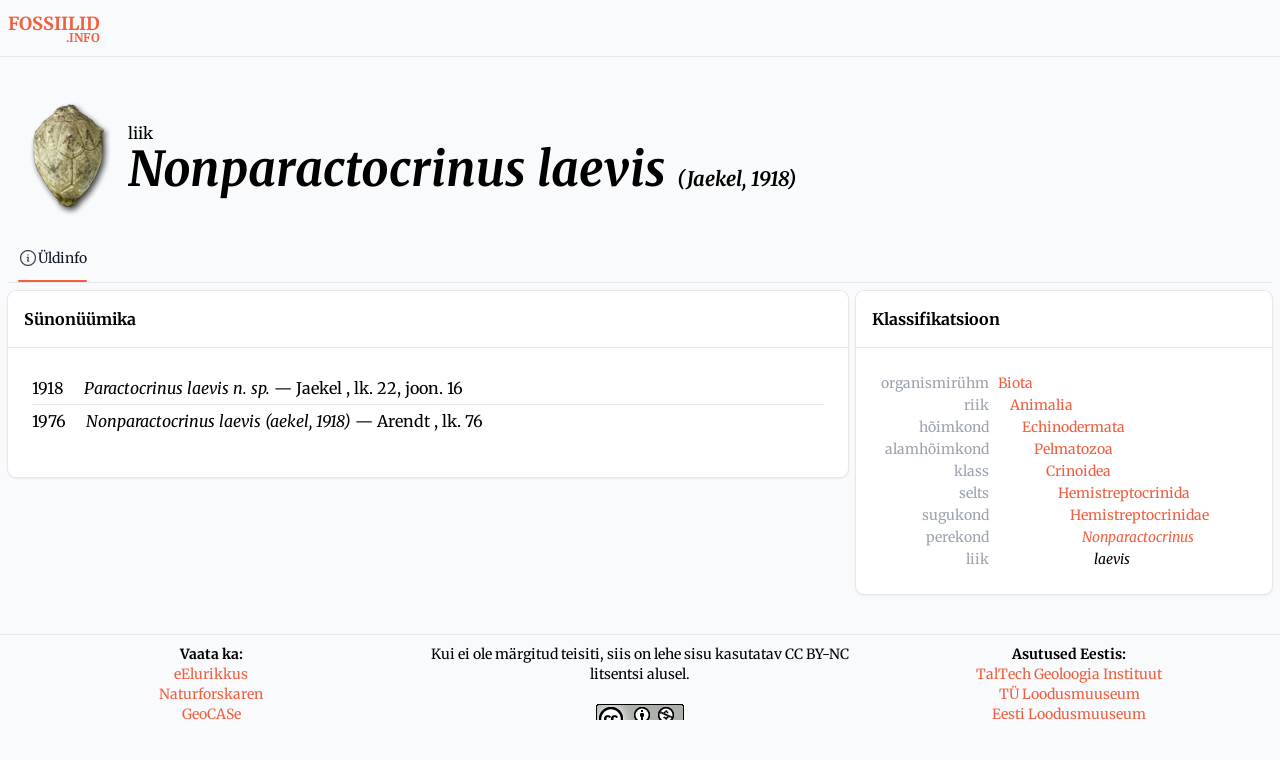

--- FILE ---
content_type: text/css; charset=utf-8
request_url: https://fossiilid.info/_nuxt/index.CqRxeXJM.css
body_size: 506
content:
.lingallery_thumbnails[data-v-46d50c68]::-webkit-scrollbar{height:6px}.lingallery_thumbnails[data-v-46d50c68]::-webkit-scrollbar-track{background:#eaeaea;border-radius:10px}.lingallery_thumbnails[data-v-46d50c68]::-webkit-scrollbar-thumb{background:#b4b4b4;border-radius:10px}.lingallery_thumbnails[data-v-46d50c68]::-webkit-scrollbar-thumb:window-inactive{background:#63636366}.figcaption{font-size:.875rem;line-height:1.25rem;margin:.5rem;padding:.5rem;--tw-bg-opacity:1;background-color:rgb(255 255 255/var(--tw-bg-opacity));border-width:1px;--tw-border-opacity:1;border-color:rgb(var(--color-gray-300)/var(--tw-border-opacity));border-radius:.375rem}.figcaption img{border-bottom-width:1px;padding-bottom:.5rem}.figcaption p{font-family:Merriweather,ui-serif,Georgia,Cambria,Times New Roman,Times,serif;font-size:1rem;line-height:1.5rem;padding-top:.5rem}.vue-foldable{position:relative}.vue-foldable .vue-foldable-container{overflow:hidden}.vue-foldable .vue-foldable-mask{background:transparent;bottom:30px;height:50px;pointer-events:none;position:absolute;width:100%}.vue-foldable .vue-foldable-view-more{color:#eb3812;cursor:pointer;font-weight:bolder;line-height:30px;text-align:center;width:100%}.vue-foldable .vue-foldable-view-more .vue-foldable-icon{transform:rotate(180deg);transition:transform .3s;vertical-align:middle;width:22px}.vue-foldable .vue-foldable-view-more .vue-foldable-text{vertical-align:middle}.vue-foldable .vue-foldable-view-more.collapsed .vue-foldable-icon{transform:rotate(0)}.custom-popup-text a{color:#f05f40;font-family:Open Sans,Helvetica Neue,Arial,sans-serif;font-size:10pt;font-weight:700;text-align:left}


--- FILE ---
content_type: text/css; charset=utf-8
request_url: https://fossiilid.info/_nuxt/default.DvQSsIOP.css
body_size: -12
content:
.form-select[data-v-931b50ef]{background-image:none}.v-enter-active,.v-leave-active{transition:opacity .2s ease}.v-enter-from,.v-leave-to{opacity:0}


--- FILE ---
content_type: text/javascript; charset=utf-8
request_url: https://fossiilid.info/_nuxt/CzCNxiA6.js
body_size: 727
content:
import{ao as x,N as b,V as E,E as g,e as u}from"./DK4v6gOf.js";import{c as z}from"./aCyRDy-K.js";import{e as _}from"./PLKx05v-.js";const f="data-n-ids",F="-";function w(n){var c,v,i,s,m,I;if(typeof n!="string")throw new TypeError("[nuxt] [useId] key must be a string.");n=`n${n.slice(1)}`;const d=b(),a=E();if(!a)throw new TypeError("[nuxt] `useId` must be called within a component setup function.");d._id||(d._id=0),a._nuxtIdIndex||(a._nuxtIdIndex={}),(c=a._nuxtIdIndex)[n]||(c[n]=0);const e=n+F+a._nuxtIdIndex[n]++;if(d.payload.serverRendered&&d.isHydrating&&!x(z,!1)){const t=((v=a.vnode.el)==null?void 0:v.nodeType)===8&&((s=(i=a.vnode.el)==null?void 0:i.nextElementSibling)!=null&&s.getAttribute)?(m=a.vnode.el)==null?void 0:m.nextElementSibling:a.vnode.el,l=JSON.parse(((I=t==null?void 0:t.getAttribute)==null?void 0:I.call(t,f))||"{}");if(l[e])return l[e]}return n+"_"+d._id++}const A=(n,d)=>{const a=x("form-events",void 0),e=x("form-group",void 0),c=x("form-inputs",void 0);e&&(n!=null&&n.id&&(e.inputId.value=n==null?void 0:n.id),c&&(c.value[e.name.value]=e.inputId.value));const v=g(!1);function i(t,l){a&&a.emit({type:t,path:l})}function s(){i("blur",e==null?void 0:e.name.value),v.value=!0}function m(){i("change",e==null?void 0:e.name.value)}const I=_(()=>{(v.value||e!=null&&e.eagerValidation.value)&&i("input",e==null?void 0:e.name.value)},300);return{inputId:u(()=>(n==null?void 0:n.id)??(e==null?void 0:e.inputId.value)),name:u(()=>(n==null?void 0:n.name)??(e==null?void 0:e.name.value)),size:u(()=>{var l;const t=d.size[e==null?void 0:e.size.value]?e==null?void 0:e.size.value:null;return(n==null?void 0:n.size)??t??((l=d==null?void 0:d.default)==null?void 0:l.size)}),color:u(()=>{var t;return(t=e==null?void 0:e.error)!=null&&t.value?"red":n==null?void 0:n.color}),emitFormBlur:s,emitFormInput:I,emitFormChange:m}};export{A as a,w as u};


--- FILE ---
content_type: text/javascript; charset=utf-8
request_url: https://fossiilid.info/_nuxt/DB50OZRb.js
body_size: 27336
content:
import{e as C,G as tt,aj as Gn,Q as ie,aS as Wt,am as Qn,E as $,ap as We,ao as Ue,aJ as U,aG as le,P as be,aT as sn,aH as Ee,F as ot,d as Z,O as Jn,al as un,ac as z,_ as Zn,m as dn,aL as _n,a as xe,aU as ea,b as cn,u as Ut,t as ct,a5 as ta,as as na,f as aa,h as Fe,aO as oa,o as N,l as pe,w as Te,i as Q,n as V,q as ue,Z as je,k as me,H as he,p as ft,j as Je,v as Be,aP as ia,r as la,$ as ra,s as Kt,aa as sa}from"./DK4v6gOf.js";import{_ as fn}from"./BNpszQ4E.js";import{a as ua,u as da}from"./CzCNxiA6.js";import{h as Xt,e as ca,i as fa}from"./PLKx05v-.js";function Ve(e,n,t){let o=t.initialDeps??[],a;return()=>{var r,i,l,s;let d;t.key&&((r=t.debug)!=null&&r.call(t))&&(d=Date.now());const u=e();if(!(u.length!==o.length||u.some((h,g)=>o[g]!==h)))return a;o=u;let v;if(t.key&&((i=t.debug)!=null&&i.call(t))&&(v=Date.now()),a=n(...u),t.key&&((l=t.debug)!=null&&l.call(t))){const h=Math.round((Date.now()-d)*100)/100,g=Math.round((Date.now()-v)*100)/100,x=g/16,E=(y,I)=>{for(y=String(y);y.length<I;)y=" "+y;return y};console.info(`%c⏱ ${E(g,5)} /${E(h,5)} ms`,`
            font-size: .6rem;
            font-weight: bold;
            color: hsl(${Math.max(0,Math.min(120-120*x,120))}deg 100% 31%);`,t==null?void 0:t.key)}return(s=t==null?void 0:t.onChange)==null||s.call(t,a),a}}function vt(e,n){if(e===void 0)throw new Error("Unexpected undefined");return e}const va=(e,n)=>Math.abs(e-n)<1,pa=(e,n)=>{let t;return function(...o){clearTimeout(t),t=setTimeout(()=>e.apply(this,o),n)}},ma=e=>e,ha=e=>{const n=Math.max(e.startIndex-e.overscan,0),t=Math.min(e.endIndex+e.overscan,e.count-1),o=[];for(let a=n;a<=t;a++)o.push(a);return o},ba=(e,n)=>{const t=e.scrollElement;if(!t)return;const o=r=>{const{width:i,height:l}=r;n({width:Math.round(i),height:Math.round(l)})};if(o(t.getBoundingClientRect()),typeof ResizeObserver>"u")return()=>{};const a=new ResizeObserver(r=>{const i=r[0];if(i!=null&&i.borderBoxSize){const l=i.borderBoxSize[0];if(l){o({width:l.inlineSize,height:l.blockSize});return}}o(t.getBoundingClientRect())});return a.observe(t,{box:"border-box"}),()=>{a.unobserve(t)}},Yt={passive:!0},ga=typeof window>"u"?!0:"onscrollend"in window,ya=(e,n)=>{const t=e.scrollElement;if(!t)return;let o=0;const a=ga?()=>{}:pa(()=>{n(o,!1)},e.options.isScrollingResetDelay),r=s=>()=>{o=t[e.options.horizontal?"scrollLeft":"scrollTop"],a(),n(o,s)},i=r(!0),l=r(!1);return l(),t.addEventListener("scroll",i,Yt),t.addEventListener("scrollend",l,Yt),()=>{t.removeEventListener("scroll",i),t.removeEventListener("scrollend",l)}},Oa=(e,n,t)=>{if(n!=null&&n.borderBoxSize){const o=n.borderBoxSize[0];if(o)return Math.round(o[t.options.horizontal?"inlineSize":"blockSize"])}return Math.round(e.getBoundingClientRect()[t.options.horizontal?"width":"height"])},wa=(e,{adjustments:n=0,behavior:t},o)=>{var a,r;const i=e+n;(r=(a=o.scrollElement)==null?void 0:a.scrollTo)==null||r.call(a,{[o.options.horizontal?"left":"top"]:i,behavior:t})};class xa{constructor(n){this.unsubs=[],this.scrollElement=null,this.isScrolling=!1,this.scrollToIndexTimeoutId=null,this.measurementsCache=[],this.itemSizeCache=new Map,this.pendingMeasuredCacheIndexes=[],this.scrollDirection=null,this.scrollAdjustments=0,this.measureElementCache=new Map,this.observer=(()=>{let t=null;const o=()=>t||(typeof ResizeObserver<"u"?t=new ResizeObserver(a=>{a.forEach(r=>{this._measureElement(r.target,r)})}):null);return{disconnect:()=>{var a;return(a=o())==null?void 0:a.disconnect()},observe:a=>{var r;return(r=o())==null?void 0:r.observe(a,{box:"border-box"})},unobserve:a=>{var r;return(r=o())==null?void 0:r.unobserve(a)}}})(),this.range=null,this.setOptions=t=>{Object.entries(t).forEach(([o,a])=>{typeof a>"u"&&delete t[o]}),this.options={debug:!1,initialOffset:0,overscan:1,paddingStart:0,paddingEnd:0,scrollPaddingStart:0,scrollPaddingEnd:0,horizontal:!1,getItemKey:ma,rangeExtractor:ha,onChange:()=>{},measureElement:Oa,initialRect:{width:0,height:0},scrollMargin:0,gap:0,indexAttribute:"data-index",initialMeasurementsCache:[],lanes:1,isScrollingResetDelay:150,...t}},this.notify=(t,o)=>{var a,r;const{startIndex:i,endIndex:l}=this.range??{startIndex:void 0,endIndex:void 0},s=this.calculateRange();(t||i!==(s==null?void 0:s.startIndex)||l!==(s==null?void 0:s.endIndex))&&((r=(a=this.options).onChange)==null||r.call(a,this,o))},this.cleanup=()=>{this.unsubs.filter(Boolean).forEach(t=>t()),this.unsubs=[],this.scrollElement=null},this._didMount=()=>(this.measureElementCache.forEach(this.observer.observe),()=>{this.observer.disconnect(),this.cleanup()}),this._willUpdate=()=>{const t=this.options.getScrollElement();this.scrollElement!==t&&(this.cleanup(),this.scrollElement=t,this._scrollToOffset(this.scrollOffset,{adjustments:void 0,behavior:void 0}),this.unsubs.push(this.options.observeElementRect(this,o=>{this.scrollRect=o,this.notify(!1,!1)})),this.unsubs.push(this.options.observeElementOffset(this,(o,a)=>{this.scrollAdjustments=0,this.scrollDirection=a?this.scrollOffset<o?"forward":"backward":null,this.scrollOffset=o;const r=this.isScrolling;this.isScrolling=a,this.notify(r!==a,a)})))},this.getSize=()=>this.scrollRect[this.options.horizontal?"width":"height"],this.getMeasurementOptions=Ve(()=>[this.options.count,this.options.paddingStart,this.options.scrollMargin,this.options.getItemKey],(t,o,a,r)=>(this.pendingMeasuredCacheIndexes=[],{count:t,paddingStart:o,scrollMargin:a,getItemKey:r}),{key:!1}),this.getFurthestMeasurement=(t,o)=>{const a=new Map,r=new Map;for(let i=o-1;i>=0;i--){const l=t[i];if(a.has(l.lane))continue;const s=r.get(l.lane);if(s==null||l.end>s.end?r.set(l.lane,l):l.end<s.end&&a.set(l.lane,!0),a.size===this.options.lanes)break}return r.size===this.options.lanes?Array.from(r.values()).sort((i,l)=>i.end===l.end?i.index-l.index:i.end-l.end)[0]:void 0},this.getMeasurements=Ve(()=>[this.getMeasurementOptions(),this.itemSizeCache],({count:t,paddingStart:o,scrollMargin:a,getItemKey:r},i)=>{const l=this.pendingMeasuredCacheIndexes.length>0?Math.min(...this.pendingMeasuredCacheIndexes):0;this.pendingMeasuredCacheIndexes=[];const s=this.measurementsCache.slice(0,l);for(let d=l;d<t;d++){const u=r(d),c=this.options.lanes===1?s[d-1]:this.getFurthestMeasurement(s,d),v=c?c.end+this.options.gap:o+a,h=i.get(u),g=typeof h=="number"?h:this.options.estimateSize(d),x=v+g,E=c?c.lane:d%this.options.lanes;s[d]={index:d,start:v,size:g,end:x,key:u,lane:E}}return this.measurementsCache=s,s},{key:!1,debug:()=>this.options.debug}),this.calculateRange=Ve(()=>[this.getMeasurements(),this.getSize(),this.scrollOffset],(t,o,a)=>this.range=t.length>0&&o>0?Sa({measurements:t,outerSize:o,scrollOffset:a}):null,{key:!1,debug:()=>this.options.debug}),this.getIndexes=Ve(()=>[this.options.rangeExtractor,this.calculateRange(),this.options.overscan,this.options.count],(t,o,a,r)=>o===null?[]:t({startIndex:o.startIndex,endIndex:o.endIndex,overscan:a,count:r}),{key:!1,debug:()=>this.options.debug}),this.indexFromElement=t=>{const o=this.options.indexAttribute,a=t.getAttribute(o);return a?parseInt(a,10):(console.warn(`Missing attribute name '${o}={index}' on measured element.`),-1)},this._measureElement=(t,o)=>{const a=this.measurementsCache[this.indexFromElement(t)];if(!a||!t.isConnected){this.measureElementCache.forEach((l,s)=>{l===t&&(this.observer.unobserve(t),this.measureElementCache.delete(s))});return}const r=this.measureElementCache.get(a.key);r!==t&&(r&&this.observer.unobserve(r),this.observer.observe(t),this.measureElementCache.set(a.key,t));const i=this.options.measureElement(t,o,this);this.resizeItem(a,i)},this.resizeItem=(t,o)=>{const a=this.itemSizeCache.get(t.key)??t.size,r=o-a;r!==0&&((this.shouldAdjustScrollPositionOnItemSizeChange!==void 0?this.shouldAdjustScrollPositionOnItemSizeChange(t,r,this):t.start<this.scrollOffset+this.scrollAdjustments)&&this._scrollToOffset(this.scrollOffset,{adjustments:this.scrollAdjustments+=r,behavior:void 0}),this.pendingMeasuredCacheIndexes.push(t.index),this.itemSizeCache=new Map(this.itemSizeCache.set(t.key,o)),this.notify(!0,!1))},this.measureElement=t=>{t&&this._measureElement(t,void 0)},this.getVirtualItems=Ve(()=>[this.getIndexes(),this.getMeasurements()],(t,o)=>{const a=[];for(let r=0,i=t.length;r<i;r++){const l=t[r],s=o[l];a.push(s)}return a},{key:!1,debug:()=>this.options.debug}),this.getVirtualItemForOffset=t=>{const o=this.getMeasurements();return vt(o[vn(0,o.length-1,a=>vt(o[a]).start,t)])},this.getOffsetForAlignment=(t,o)=>{const a=this.getSize();o==="auto"&&(t<=this.scrollOffset?o="start":t>=this.scrollOffset+a?o="end":o="start"),o==="start"?t=t:o==="end"?t=t-a:o==="center"&&(t=t-a/2);const r=this.options.horizontal?"scrollWidth":"scrollHeight",l=(this.scrollElement?"document"in this.scrollElement?this.scrollElement.document.documentElement[r]:this.scrollElement[r]:0)-this.getSize();return Math.max(Math.min(l,t),0)},this.getOffsetForIndex=(t,o="auto")=>{t=Math.max(0,Math.min(t,this.options.count-1));const a=vt(this.getMeasurements()[t]);if(o==="auto")if(a.end>=this.scrollOffset+this.getSize()-this.options.scrollPaddingEnd)o="end";else if(a.start<=this.scrollOffset+this.options.scrollPaddingStart)o="start";else return[this.scrollOffset,o];const r=o==="end"?a.end+this.options.scrollPaddingEnd:a.start-this.options.scrollPaddingStart;return[this.getOffsetForAlignment(r,o),o]},this.isDynamicMode=()=>this.measureElementCache.size>0,this.cancelScrollToIndex=()=>{this.scrollToIndexTimeoutId!==null&&(clearTimeout(this.scrollToIndexTimeoutId),this.scrollToIndexTimeoutId=null)},this.scrollToOffset=(t,{align:o="start",behavior:a}={})=>{this.cancelScrollToIndex(),a==="smooth"&&this.isDynamicMode()&&console.warn("The `smooth` scroll behavior is not fully supported with dynamic size."),this._scrollToOffset(this.getOffsetForAlignment(t,o),{adjustments:void 0,behavior:a})},this.scrollToIndex=(t,{align:o="auto",behavior:a}={})=>{t=Math.max(0,Math.min(t,this.options.count-1)),this.cancelScrollToIndex(),a==="smooth"&&this.isDynamicMode()&&console.warn("The `smooth` scroll behavior is not fully supported with dynamic size.");const[r,i]=this.getOffsetForIndex(t,o);this._scrollToOffset(r,{adjustments:void 0,behavior:a}),a!=="smooth"&&this.isDynamicMode()&&(this.scrollToIndexTimeoutId=setTimeout(()=>{if(this.scrollToIndexTimeoutId=null,this.measureElementCache.has(this.options.getItemKey(t))){const[s]=this.getOffsetForIndex(t,i);va(s,this.scrollOffset)||this.scrollToIndex(t,{align:i,behavior:a})}else this.scrollToIndex(t,{align:i,behavior:a})}))},this.scrollBy=(t,{behavior:o}={})=>{this.cancelScrollToIndex(),o==="smooth"&&this.isDynamicMode()&&console.warn("The `smooth` scroll behavior is not fully supported with dynamic size."),this._scrollToOffset(this.scrollOffset+t,{adjustments:void 0,behavior:o})},this.getTotalSize=()=>{var t;const o=this.getMeasurements();let a;return o.length===0?a=this.options.paddingStart:a=this.options.lanes===1?((t=o[o.length-1])==null?void 0:t.end)??0:Math.max(...o.slice(-this.options.lanes).map(r=>r.end)),a-this.options.scrollMargin+this.options.paddingEnd},this._scrollToOffset=(t,{adjustments:o,behavior:a})=>{this.options.scrollToFn(t,{behavior:a,adjustments:o},this)},this.measure=()=>{var t,o;this.itemSizeCache=new Map,(o=(t=this.options).onChange)==null||o.call(t,this,!1)},this.setOptions(n),this.scrollRect=this.options.initialRect,this.scrollOffset=typeof this.options.initialOffset=="function"?this.options.initialOffset():this.options.initialOffset,this.measurementsCache=this.options.initialMeasurementsCache,this.measurementsCache.forEach(t=>{this.itemSizeCache.set(t.key,t.size)}),this.notify(!1,!1)}}const vn=(e,n,t,o)=>{for(;e<=n;){const a=(e+n)/2|0,r=t(a);if(r<o)e=a+1;else if(r>o)n=a-1;else return a}return e>0?e-1:0};function Sa({measurements:e,outerSize:n,scrollOffset:t}){const o=e.length-1,r=vn(0,o,l=>e[l].start,t);let i=r;for(;i<o&&e[i].end<t+n;)i++;return{startIndex:r,endIndex:i}}function Ea(e){const n=new xa(tt(e)),t=Gn(n),o=n._didMount();return ie(()=>tt(e).getScrollElement(),a=>{a&&n._willUpdate()},{immediate:!0}),ie(()=>tt(e),a=>{n.setOptions({...a,onChange:(r,i)=>{var l;Wt(t),(l=a.onChange)==null||l.call(a,r,i)}}),n._willUpdate(),Wt(t)},{immediate:!0}),Qn(o),t}function Ia(e){return Ea(C(()=>({observeElementRect:ba,observeElementOffset:ya,scrollToFn:wa,...tt(e)})))}function pn(e,n,t){let o=$(t==null?void 0:t.value),a=C(()=>e.value!==void 0);return[C(()=>a.value?e.value:o.value),function(r){return a.value||(o.value=r),n==null?void 0:n(r)}]}let mn=Symbol("headlessui.useid"),Ca=0;function Me(){return Ue(mn,()=>`${++Ca}`)()}function Ma(e){We(mn,e)}function A(e){var n;if(e==null||e.value==null)return null;let t=(n=e.value.$el)!=null?n:e.value;return t instanceof Node?t:null}function q(e,n,...t){if(e in n){let a=n[e];return typeof a=="function"?a(...t):a}let o=new Error(`Tried to handle "${e}" but there is no handler defined. Only defined handlers are: ${Object.keys(n).map(a=>`"${a}"`).join(", ")}.`);throw Error.captureStackTrace&&Error.captureStackTrace(o,q),o}var Ra=Object.defineProperty,Ta=(e,n,t)=>n in e?Ra(e,n,{enumerable:!0,configurable:!0,writable:!0,value:t}):e[n]=t,Gt=(e,n,t)=>(Ta(e,typeof n!="symbol"?n+"":n,t),t);let Aa=class{constructor(){Gt(this,"current",this.detect()),Gt(this,"currentId",0)}set(n){this.current!==n&&(this.currentId=0,this.current=n)}reset(){this.set(this.detect())}nextId(){return++this.currentId}get isServer(){return this.current==="server"}get isClient(){return this.current==="client"}detect(){return typeof window>"u"||typeof document>"u"?"server":"client"}},Ot=new Aa;function it(e){if(Ot.isServer)return null;if(e instanceof Node)return e.ownerDocument;if(e!=null&&e.hasOwnProperty("value")){let n=A(e);if(n)return n.ownerDocument}return document}let mt=["[contentEditable=true]","[tabindex]","a[href]","area[href]","button:not([disabled])","iframe","input:not([disabled])","select:not([disabled])","textarea:not([disabled])"].map(e=>`${e}:not([tabindex='-1'])`).join(",");var Pa=(e=>(e[e.First=1]="First",e[e.Previous=2]="Previous",e[e.Next=4]="Next",e[e.Last=8]="Last",e[e.WrapAround=16]="WrapAround",e[e.NoScroll=32]="NoScroll",e))(Pa||{}),Da=(e=>(e[e.Error=0]="Error",e[e.Overflow=1]="Overflow",e[e.Success=2]="Success",e[e.Underflow=3]="Underflow",e))(Da||{}),ka=(e=>(e[e.Previous=-1]="Previous",e[e.Next=1]="Next",e))(ka||{});function hn(e=document.body){return e==null?[]:Array.from(e.querySelectorAll(mt)).sort((n,t)=>Math.sign((n.tabIndex||Number.MAX_SAFE_INTEGER)-(t.tabIndex||Number.MAX_SAFE_INTEGER)))}var wt=(e=>(e[e.Strict=0]="Strict",e[e.Loose=1]="Loose",e))(wt||{});function xt(e,n=0){var t;return e===((t=it(e))==null?void 0:t.body)?!1:q(n,{0(){return e.matches(mt)},1(){let o=e;for(;o!==null;){if(o.matches(mt))return!0;o=o.parentElement}return!1}})}function Ai(e){let n=it(e);U(()=>{n&&!xt(n.activeElement,0)&&La(e)})}var $a=(e=>(e[e.Keyboard=0]="Keyboard",e[e.Mouse=1]="Mouse",e))($a||{});typeof window<"u"&&typeof document<"u"&&(document.addEventListener("keydown",e=>{e.metaKey||e.altKey||e.ctrlKey||(document.documentElement.dataset.headlessuiFocusVisible="")},!0),document.addEventListener("click",e=>{e.detail===1?delete document.documentElement.dataset.headlessuiFocusVisible:e.detail===0&&(document.documentElement.dataset.headlessuiFocusVisible="")},!0));function La(e){e==null||e.focus({preventScroll:!0})}let Fa=["textarea","input"].join(",");function ja(e){var n,t;return(t=(n=e==null?void 0:e.matches)==null?void 0:n.call(e,Fa))!=null?t:!1}function St(e,n=t=>t){return e.slice().sort((t,o)=>{let a=n(t),r=n(o);if(a===null||r===null)return 0;let i=a.compareDocumentPosition(r);return i&Node.DOCUMENT_POSITION_FOLLOWING?-1:i&Node.DOCUMENT_POSITION_PRECEDING?1:0})}function Pi(e,n){return Ba(hn(),n,{relativeTo:e})}function Ba(e,n,{sorted:t=!0,relativeTo:o=null,skipElements:a=[]}={}){var r;let i=(r=Array.isArray(e)?e.length>0?e[0].ownerDocument:document:e==null?void 0:e.ownerDocument)!=null?r:document,l=Array.isArray(e)?t?St(e):e:hn(e);a.length>0&&l.length>1&&(l=l.filter(g=>!a.includes(g))),o=o??i.activeElement;let s=(()=>{if(n&5)return 1;if(n&10)return-1;throw new Error("Missing Focus.First, Focus.Previous, Focus.Next or Focus.Last")})(),d=(()=>{if(n&1)return 0;if(n&2)return Math.max(0,l.indexOf(o))-1;if(n&4)return Math.max(0,l.indexOf(o))+1;if(n&8)return l.length-1;throw new Error("Missing Focus.First, Focus.Previous, Focus.Next or Focus.Last")})(),u=n&32?{preventScroll:!0}:{},c=0,v=l.length,h;do{if(c>=v||c+v<=0)return 0;let g=d+c;if(n&16)g=(g+v)%v;else{if(g<0)return 3;if(g>=v)return 1}h=l[g],h==null||h.focus(u),c+=s}while(h!==i.activeElement);return n&6&&ja(h)&&h.select(),2}function Va(){return/iPhone/gi.test(window.navigator.platform)||/Mac/gi.test(window.navigator.platform)&&window.navigator.maxTouchPoints>0}function Na(){return/Android/gi.test(window.navigator.userAgent)}function bn(){return Va()||Na()}function Ze(e,n,t){Ot.isServer||le(o=>{document.addEventListener(e,n,t),o(()=>document.removeEventListener(e,n,t))})}function za(e,n,t){Ot.isServer||le(o=>{window.addEventListener(e,n,t),o(()=>window.removeEventListener(e,n,t))})}function gn(e,n,t=C(()=>!0)){function o(r,i){if(!t.value||r.defaultPrevented)return;let l=i(r);if(l===null||!l.getRootNode().contains(l))return;let s=function d(u){return typeof u=="function"?d(u()):Array.isArray(u)||u instanceof Set?u:[u]}(e);for(let d of s){if(d===null)continue;let u=d instanceof HTMLElement?d:A(d);if(u!=null&&u.contains(l)||r.composed&&r.composedPath().includes(u))return}return!xt(l,wt.Loose)&&l.tabIndex!==-1&&r.preventDefault(),n(r,l)}let a=$(null);Ze("pointerdown",r=>{var i,l;t.value&&(a.value=((l=(i=r.composedPath)==null?void 0:i.call(r))==null?void 0:l[0])||r.target)},!0),Ze("mousedown",r=>{var i,l;t.value&&(a.value=((l=(i=r.composedPath)==null?void 0:i.call(r))==null?void 0:l[0])||r.target)},!0),Ze("click",r=>{bn()||a.value&&(o(r,()=>a.value),a.value=null)},!0),Ze("touchend",r=>o(r,()=>r.target instanceof HTMLElement?r.target:null),!0),za("blur",r=>o(r,()=>window.document.activeElement instanceof HTMLIFrameElement?window.document.activeElement:null),!0)}function Qt(e,n){if(e)return e;let t=n??"button";if(typeof t=="string"&&t.toLowerCase()==="button")return"button"}function yn(e,n){let t=$(Qt(e.value.type,e.value.as));return be(()=>{t.value=Qt(e.value.type,e.value.as)}),le(()=>{var o;t.value||A(n)&&A(n)instanceof HTMLButtonElement&&!((o=A(n))!=null&&o.hasAttribute("type"))&&(t.value="button")}),t}function Jt(e){return[e.screenX,e.screenY]}function On(){let e=$([-1,-1]);return{wasMoved(n){let t=Jt(n);return e.value[0]===t[0]&&e.value[1]===t[1]?!1:(e.value=t,!0)},update(n){e.value=Jt(n)}}}function Ha({container:e,accept:n,walk:t,enabled:o}){le(()=>{let a=e.value;if(!a||o!==void 0&&!o.value)return;let r=it(e);if(!r)return;let i=Object.assign(s=>n(s),{acceptNode:n}),l=r.createTreeWalker(a,NodeFilter.SHOW_ELEMENT,i,!1);for(;l.nextNode();)t(l.currentNode)})}var Ie=(e=>(e[e.None=0]="None",e[e.RenderStrategy=1]="RenderStrategy",e[e.Static=2]="Static",e))(Ie||{}),qa=(e=>(e[e.Unmount=0]="Unmount",e[e.Hidden=1]="Hidden",e))(qa||{});function se({visible:e=!0,features:n=0,ourProps:t,theirProps:o,...a}){var r;let i=xn(o,t),l=Object.assign(a,{props:i});if(e||n&2&&i.static)return pt(l);if(n&1){let s=(r=i.unmount)==null||r?0:1;return q(s,{0(){return null},1(){return pt({...a,props:{...i,hidden:!0,style:{display:"none"}}})}})}return pt(l)}function pt({props:e,attrs:n,slots:t,slot:o,name:a}){var r,i;let{as:l,...s}=Ke(e,["unmount","static"]),d=(r=t.default)==null?void 0:r.call(t,o),u={};if(o){let c=!1,v=[];for(let[h,g]of Object.entries(o))typeof g=="boolean"&&(c=!0),g===!0&&v.push(h);c&&(u["data-headlessui-state"]=v.join(" "))}if(l==="template"){if(d=wn(d??[]),Object.keys(s).length>0||Object.keys(n).length>0){let[c,...v]=d??[];if(!Wa(c)||v.length>0)throw new Error(['Passing props on "template"!',"",`The current component <${a} /> is rendering a "template".`,"However we need to passthrough the following props:",Object.keys(s).concat(Object.keys(n)).map(x=>x.trim()).filter((x,E,y)=>y.indexOf(x)===E).sort((x,E)=>x.localeCompare(E)).map(x=>`  - ${x}`).join(`
`),"","You can apply a few solutions:",['Add an `as="..."` prop, to ensure that we render an actual element instead of a "template".',"Render a single element as the child so that we can forward the props onto that element."].map(x=>`  - ${x}`).join(`
`)].join(`
`));let h=xn((i=c.props)!=null?i:{},s,u),g=sn(c,h,!0);for(let x in h)x.startsWith("on")&&(g.props||(g.props={}),g.props[x]=h[x]);return g}return Array.isArray(d)&&d.length===1?d[0]:d}return Ee(l,Object.assign({},s,u),{default:()=>d})}function wn(e){return e.flatMap(n=>n.type===ot?wn(n.children):[n])}function xn(...e){if(e.length===0)return{};if(e.length===1)return e[0];let n={},t={};for(let o of e)for(let a in o)a.startsWith("on")&&typeof o[a]=="function"?(t[a]!=null||(t[a]=[]),t[a].push(o[a])):n[a]=o[a];if(n.disabled||n["aria-disabled"])return Object.assign(n,Object.fromEntries(Object.keys(t).map(o=>[o,void 0])));for(let o in t)Object.assign(n,{[o](a,...r){let i=t[o];for(let l of i){if(a instanceof Event&&a.defaultPrevented)return;l(a,...r)}}});return n}function Sn(e){let n=Object.assign({},e);for(let t in n)n[t]===void 0&&delete n[t];return n}function Ke(e,n=[]){let t=Object.assign({},e);for(let o of n)o in t&&delete t[o];return t}function Wa(e){return e==null?!1:typeof e.type=="string"||typeof e.type=="object"||typeof e.type=="function"}var Et=(e=>(e[e.None=1]="None",e[e.Focusable=2]="Focusable",e[e.Hidden=4]="Hidden",e))(Et||{});let En=Z({name:"Hidden",props:{as:{type:[Object,String],default:"div"},features:{type:Number,default:1}},setup(e,{slots:n,attrs:t}){return()=>{var o;let{features:a,...r}=e,i={"aria-hidden":(a&2)===2?!0:(o=r["aria-hidden"])!=null?o:void 0,hidden:(a&4)===4?!0:void 0,style:{position:"fixed",top:1,left:1,width:1,height:0,padding:0,margin:-1,overflow:"hidden",clip:"rect(0, 0, 0, 0)",whiteSpace:"nowrap",borderWidth:"0",...(a&4)===4&&(a&2)!==2&&{display:"none"}}};return se({ourProps:i,theirProps:r,slot:{},attrs:t,slots:n,name:"Hidden"})}}}),In=Symbol("Context");var de=(e=>(e[e.Open=1]="Open",e[e.Closed=2]="Closed",e[e.Closing=4]="Closing",e[e.Opening=8]="Opening",e))(de||{});function Di(){return It()!==null}function It(){return Ue(In,null)}function Cn(e){We(In,e)}var F=(e=>(e.Space=" ",e.Enter="Enter",e.Escape="Escape",e.Backspace="Backspace",e.Delete="Delete",e.ArrowLeft="ArrowLeft",e.ArrowUp="ArrowUp",e.ArrowRight="ArrowRight",e.ArrowDown="ArrowDown",e.Home="Home",e.End="End",e.PageUp="PageUp",e.PageDown="PageDown",e.Tab="Tab",e))(F||{});function Ua(e){function n(){document.readyState!=="loading"&&(e(),document.removeEventListener("DOMContentLoaded",n))}typeof window<"u"&&typeof document<"u"&&(document.addEventListener("DOMContentLoaded",n),n())}let we=[];Ua(()=>{function e(n){n.target instanceof HTMLElement&&n.target!==document.body&&we[0]!==n.target&&(we.unshift(n.target),we=we.filter(t=>t!=null&&t.isConnected),we.splice(10))}window.addEventListener("click",e,{capture:!0}),window.addEventListener("mousedown",e,{capture:!0}),window.addEventListener("focus",e,{capture:!0}),document.body.addEventListener("click",e,{capture:!0}),document.body.addEventListener("mousedown",e,{capture:!0}),document.body.addEventListener("focus",e,{capture:!0})});function Ka(e){throw new Error("Unexpected object: "+e)}var L=(e=>(e[e.First=0]="First",e[e.Previous=1]="Previous",e[e.Next=2]="Next",e[e.Last=3]="Last",e[e.Specific=4]="Specific",e[e.Nothing=5]="Nothing",e))(L||{});function ht(e,n){let t=n.resolveItems();if(t.length<=0)return null;let o=n.resolveActiveIndex(),a=o??-1;switch(e.focus){case 0:{for(let r=0;r<t.length;++r)if(!n.resolveDisabled(t[r],r,t))return r;return o}case 1:{a===-1&&(a=t.length);for(let r=a-1;r>=0;--r)if(!n.resolveDisabled(t[r],r,t))return r;return o}case 2:{for(let r=a+1;r<t.length;++r)if(!n.resolveDisabled(t[r],r,t))return r;return o}case 3:{for(let r=t.length-1;r>=0;--r)if(!n.resolveDisabled(t[r],r,t))return r;return o}case 4:{for(let r=0;r<t.length;++r)if(n.resolveId(t[r],r,t)===e.id)return r;return o}case 5:return null;default:Ka(e)}}function Xa(e){typeof queueMicrotask=="function"?queueMicrotask(e):Promise.resolve().then(e).catch(n=>setTimeout(()=>{throw n}))}function bt(){let e=[],n={addEventListener(t,o,a,r){return t.addEventListener(o,a,r),n.add(()=>t.removeEventListener(o,a,r))},requestAnimationFrame(...t){let o=requestAnimationFrame(...t);n.add(()=>cancelAnimationFrame(o))},nextFrame(...t){n.requestAnimationFrame(()=>{n.requestAnimationFrame(...t)})},setTimeout(...t){let o=setTimeout(...t);n.add(()=>clearTimeout(o))},microTask(...t){let o={current:!0};return Xa(()=>{o.current&&t[0]()}),n.add(()=>{o.current=!1})},style(t,o,a){let r=t.style.getPropertyValue(o);return Object.assign(t.style,{[o]:a}),this.add(()=>{Object.assign(t.style,{[o]:r})})},group(t){let o=bt();return t(o),this.add(()=>o.dispose())},add(t){return e.push(t),()=>{let o=e.indexOf(t);if(o>=0)for(let a of e.splice(o,1))a()}},dispose(){for(let t of e.splice(0))t()}};return n}function Ct(e={},n=null,t=[]){for(let[o,a]of Object.entries(e))Rn(t,Mn(n,o),a);return t}function Mn(e,n){return e?e+"["+n+"]":n}function Rn(e,n,t){if(Array.isArray(t))for(let[o,a]of t.entries())Rn(e,Mn(n,o.toString()),a);else t instanceof Date?e.push([n,t.toISOString()]):typeof t=="boolean"?e.push([n,t?"1":"0"]):typeof t=="string"?e.push([n,t]):typeof t=="number"?e.push([n,`${t}`]):t==null?e.push([n,""]):Ct(t,n,e)}var Ya={};function Ga(e,n){return e===n}var Qa=(e=>(e[e.Open=0]="Open",e[e.Closed=1]="Closed",e))(Qa||{}),Ja=(e=>(e[e.Single=0]="Single",e[e.Multi=1]="Multi",e))(Ja||{}),Za=(e=>(e[e.Pointer=0]="Pointer",e[e.Focus=1]="Focus",e[e.Other=2]="Other",e))(Za||{});let Tn=Symbol("ComboboxContext");function $e(e){let n=Ue(Tn,null);if(n===null){let t=new Error(`<${e} /> is missing a parent <Combobox /> component.`);throw Error.captureStackTrace&&Error.captureStackTrace(t,$e),t}return n}let An=Symbol("VirtualContext"),_a=Z({name:"VirtualProvider",setup(e,{slots:n}){let t=$e("VirtualProvider"),o=C(()=>{let l=A(t.optionsRef);if(!l)return{start:0,end:0};let s=window.getComputedStyle(l);return{start:parseFloat(s.paddingBlockStart||s.paddingTop),end:parseFloat(s.paddingBlockEnd||s.paddingBottom)}}),a=Ia(C(()=>({scrollPaddingStart:o.value.start,scrollPaddingEnd:o.value.end,count:t.virtual.value.options.length,estimateSize(){return 40},getScrollElement(){return A(t.optionsRef)},overscan:12}))),r=C(()=>{var l;return(l=t.virtual.value)==null?void 0:l.options}),i=$(0);return ie([r],()=>{i.value+=1}),We(An,t.virtual.value?a:null),()=>[Ee("div",{style:{position:"relative",width:"100%",height:`${a.value.getTotalSize()}px`},ref:l=>{if(l){if(typeof process<"u"&&Ya.JEST_WORKER_ID!==void 0||t.activationTrigger.value===0)return;t.activeOptionIndex.value!==null&&t.virtual.value.options.length>t.activeOptionIndex.value&&a.value.scrollToIndex(t.activeOptionIndex.value)}}},a.value.getVirtualItems().map(l=>sn(n.default({option:t.virtual.value.options[l.index],open:t.comboboxState.value===0})[0],{key:`${i.value}-${l.index}`,"data-index":l.index,"aria-setsize":t.virtual.value.options.length,"aria-posinset":l.index+1,style:{position:"absolute",top:0,left:0,transform:`translateY(${l.start}px)`,overflowAnchor:"none"}})))]}}),eo=Z({name:"Combobox",emits:{"update:modelValue":e=>!0},props:{as:{type:[Object,String],default:"template"},disabled:{type:[Boolean],default:!1},by:{type:[String,Function],nullable:!0,default:null},modelValue:{type:[Object,String,Number,Boolean],default:void 0},defaultValue:{type:[Object,String,Number,Boolean],default:void 0},form:{type:String,optional:!0},name:{type:String,optional:!0},nullable:{type:Boolean,default:!1},multiple:{type:[Boolean],default:!1},immediate:{type:[Boolean],default:!1},virtual:{type:Object,default:null}},inheritAttrs:!1,setup(e,{slots:n,attrs:t,emit:o}){let a=$(1),r=$(null),i=$(null),l=$(null),s=$(null),d=$({static:!1,hold:!1}),u=$([]),c=$(null),v=$(2),h=$(!1);function g(b=S=>S){let S=c.value!==null?u.value[c.value]:null,T=b(u.value.slice()),R=T.length>0&&T[0].dataRef.order.value!==null?T.sort((k,j)=>k.dataRef.order.value-j.dataRef.order.value):St(T,k=>A(k.dataRef.domRef)),D=S?R.indexOf(S):null;return D===-1&&(D=null),{options:R,activeOptionIndex:D}}let x=C(()=>e.multiple?1:0),E=C(()=>e.nullable),[y,I]=pn(C(()=>e.modelValue),b=>o("update:modelValue",b),C(()=>e.defaultValue)),p=C(()=>y.value===void 0?q(x.value,{1:[],0:void 0}):y.value),f=null,O=null;function w(b){return q(x.value,{0(){return I==null?void 0:I(b)},1:()=>{let S=z(m.value.value).slice(),T=z(b),R=S.findIndex(D=>m.compare(T,z(D)));return R===-1?S.push(T):S.splice(R,1),I==null?void 0:I(S)}})}let M=C(()=>{});ie([M],([b],[S])=>{if(m.virtual.value&&b&&S&&c.value!==null){let T=b.indexOf(S[c.value]);T!==-1?c.value=T:c.value=null}});let m={comboboxState:a,value:p,mode:x,compare(b,S){if(typeof e.by=="string"){let T=e.by;return(b==null?void 0:b[T])===(S==null?void 0:S[T])}return e.by===null?Ga(b,S):e.by(b,S)},calculateIndex(b){return m.virtual.value?e.by===null?m.virtual.value.options.indexOf(b):m.virtual.value.options.findIndex(S=>m.compare(S,b)):u.value.findIndex(S=>m.compare(S.dataRef.value,b))},defaultValue:C(()=>e.defaultValue),nullable:E,immediate:C(()=>!1),virtual:C(()=>null),inputRef:i,labelRef:r,buttonRef:l,optionsRef:s,disabled:C(()=>e.disabled),options:u,change(b){I(b)},activeOptionIndex:C(()=>{if(h.value&&c.value===null&&(m.virtual.value?m.virtual.value.options.length>0:u.value.length>0)){if(m.virtual.value){let S=m.virtual.value.options.findIndex(T=>{var R;return!((R=m.virtual.value)!=null&&R.disabled(T))});if(S!==-1)return S}let b=u.value.findIndex(S=>!S.dataRef.disabled);if(b!==-1)return b}return c.value}),activationTrigger:v,optionsPropsRef:d,closeCombobox(){h.value=!1,!e.disabled&&a.value!==1&&(a.value=1,c.value=null)},openCombobox(){if(h.value=!0,!e.disabled&&a.value!==0){if(m.value.value){let b=m.calculateIndex(m.value.value);b!==-1&&(c.value=b)}a.value=0}},setActivationTrigger(b){v.value=b},goToOption(b,S,T){h.value=!1,f!==null&&cancelAnimationFrame(f),f=requestAnimationFrame(()=>{if(e.disabled||s.value&&!d.value.static&&a.value===1)return;if(m.virtual.value){c.value=b===L.Specific?S:ht({focus:b},{resolveItems:()=>m.virtual.value.options,resolveActiveIndex:()=>{var k,j;return(j=(k=m.activeOptionIndex.value)!=null?k:m.virtual.value.options.findIndex(H=>{var G;return!((G=m.virtual.value)!=null&&G.disabled(H))}))!=null?j:null},resolveDisabled:k=>m.virtual.value.disabled(k),resolveId(){throw new Error("Function not implemented.")}}),v.value=T??2;return}let R=g();if(R.activeOptionIndex===null){let k=R.options.findIndex(j=>!j.dataRef.disabled);k!==-1&&(R.activeOptionIndex=k)}let D=b===L.Specific?S:ht({focus:b},{resolveItems:()=>R.options,resolveActiveIndex:()=>R.activeOptionIndex,resolveId:k=>k.id,resolveDisabled:k=>k.dataRef.disabled});c.value=D,v.value=T??2,u.value=R.options})},selectOption(b){let S=u.value.find(R=>R.id===b);if(!S)return;let{dataRef:T}=S;w(T.value)},selectActiveOption(){if(m.activeOptionIndex.value!==null){if(m.virtual.value)w(m.virtual.value.options[m.activeOptionIndex.value]);else{let{dataRef:b}=u.value[m.activeOptionIndex.value];w(b.value)}m.goToOption(L.Specific,m.activeOptionIndex.value)}},registerOption(b,S){let T=Jn({id:b,dataRef:S});if(m.virtual.value){u.value.push(T);return}O&&cancelAnimationFrame(O);let R=g(D=>(D.push(T),D));c.value===null&&m.isSelected(S.value.value)&&(R.activeOptionIndex=R.options.indexOf(T)),u.value=R.options,c.value=R.activeOptionIndex,v.value=2,R.options.some(D=>!A(D.dataRef.domRef))&&(O=requestAnimationFrame(()=>{let D=g();u.value=D.options,c.value=D.activeOptionIndex}))},unregisterOption(b,S){if(f!==null&&cancelAnimationFrame(f),S&&(h.value=!0),m.virtual.value){u.value=u.value.filter(R=>R.id!==b);return}let T=g(R=>{let D=R.findIndex(k=>k.id===b);return D!==-1&&R.splice(D,1),R});u.value=T.options,c.value=T.activeOptionIndex,v.value=2},isSelected(b){return q(x.value,{0:()=>m.compare(z(m.value.value),z(b)),1:()=>z(m.value.value).some(S=>m.compare(z(S),z(b)))})},isActive(b){return c.value===m.calculateIndex(b)}};gn([i,l,s],()=>m.closeCombobox(),C(()=>a.value===0)),We(Tn,m),Cn(C(()=>q(a.value,{0:de.Open,1:de.Closed})));let P=C(()=>{var b;return(b=A(i))==null?void 0:b.closest("form")});return be(()=>{ie([P],()=>{if(!P.value||e.defaultValue===void 0)return;function b(){m.change(e.defaultValue)}return P.value.addEventListener("reset",b),()=>{var S;(S=P.value)==null||S.removeEventListener("reset",b)}},{immediate:!0})}),()=>{var b,S,T;let{name:R,disabled:D,form:k,...j}=e,H={open:a.value===0,disabled:D,activeIndex:m.activeOptionIndex.value,activeOption:m.activeOptionIndex.value===null?null:m.virtual.value?m.virtual.value.options[(b=m.activeOptionIndex.value)!=null?b:0]:(T=(S=m.options.value[m.activeOptionIndex.value])==null?void 0:S.dataRef.value)!=null?T:null,value:p.value};return Ee(ot,[...R!=null&&p.value!=null?Ct({[R]:p.value}).map(([G,_])=>Ee(En,Sn({features:Et.Hidden,key:G,as:"input",type:"hidden",hidden:!0,readOnly:!0,form:k,disabled:D,name:G,value:_}))):[],se({theirProps:{...t,...Ke(j,["by","defaultValue","immediate","modelValue","multiple","nullable","onUpdate:modelValue","virtual"])},ourProps:{},slot:H,slots:n,attrs:t,name:"Combobox"})])}}}),to=Z({name:"ComboboxButton",props:{as:{type:[Object,String],default:"button"},id:{type:String,default:null}},setup(e,{attrs:n,slots:t,expose:o}){var a;let r=(a=e.id)!=null?a:`headlessui-combobox-button-${Me()}`,i=$e("ComboboxButton");o({el:i.buttonRef,$el:i.buttonRef});function l(u){i.disabled.value||(i.comboboxState.value===0?i.closeCombobox():(u.preventDefault(),i.openCombobox()),U(()=>{var c;return(c=A(i.inputRef))==null?void 0:c.focus({preventScroll:!0})}))}function s(u){switch(u.key){case F.ArrowDown:u.preventDefault(),u.stopPropagation(),i.comboboxState.value===1&&i.openCombobox(),U(()=>{var c;return(c=i.inputRef.value)==null?void 0:c.focus({preventScroll:!0})});return;case F.ArrowUp:u.preventDefault(),u.stopPropagation(),i.comboboxState.value===1&&(i.openCombobox(),U(()=>{i.value.value||i.goToOption(L.Last)})),U(()=>{var c;return(c=i.inputRef.value)==null?void 0:c.focus({preventScroll:!0})});return;case F.Escape:if(i.comboboxState.value!==0)return;u.preventDefault(),i.optionsRef.value&&!i.optionsPropsRef.value.static&&u.stopPropagation(),i.closeCombobox(),U(()=>{var c;return(c=i.inputRef.value)==null?void 0:c.focus({preventScroll:!0})});return}}let d=yn(C(()=>({as:e.as,type:n.type})),i.buttonRef);return()=>{var u,c;let v={open:i.comboboxState.value===0,disabled:i.disabled.value,value:i.value.value},{...h}=e,g={ref:i.buttonRef,id:r,type:d.value,tabindex:"-1","aria-haspopup":"listbox","aria-controls":(u=A(i.optionsRef))==null?void 0:u.id,"aria-expanded":i.comboboxState.value===0,"aria-labelledby":i.labelRef.value?[(c=A(i.labelRef))==null?void 0:c.id,r].join(" "):void 0,disabled:i.disabled.value===!0?!0:void 0,onKeydown:s,onClick:l};return se({ourProps:g,theirProps:h,slot:v,attrs:n,slots:t,name:"ComboboxButton"})}}}),no=Z({name:"ComboboxInput",props:{as:{type:[Object,String],default:"input"},static:{type:Boolean,default:!1},unmount:{type:Boolean,default:!0},displayValue:{type:Function},defaultValue:{type:String,default:void 0},id:{type:String,default:null}},emits:{change:e=>!0},setup(e,{emit:n,attrs:t,slots:o,expose:a}){var r;let i=(r=e.id)!=null?r:`headlessui-combobox-input-${Me()}`,l=$e("ComboboxInput"),s=C(()=>it(A(l.inputRef))),d={value:!1};a({el:l.inputRef,$el:l.inputRef});function u(){l.change(null);let f=A(l.optionsRef);f&&(f.scrollTop=0),l.goToOption(L.Nothing)}let c=C(()=>{var f;let O=l.value.value;return A(l.inputRef)?typeof e.displayValue<"u"&&O!==void 0?(f=e.displayValue(O))!=null?f:"":typeof O=="string"?O:"":""});be(()=>{ie([c,l.comboboxState,s],([f,O],[w,M])=>{if(d.value)return;let m=A(l.inputRef);m&&((M===0&&O===1||f!==w)&&(m.value=f),requestAnimationFrame(()=>{var P;if(d.value||!m||((P=s.value)==null?void 0:P.activeElement)!==m)return;let{selectionStart:b,selectionEnd:S}=m;Math.abs((S??0)-(b??0))===0&&b===0&&m.setSelectionRange(m.value.length,m.value.length)}))},{immediate:!0}),ie([l.comboboxState],([f],[O])=>{if(f===0&&O===1){if(d.value)return;let w=A(l.inputRef);if(!w)return;let M=w.value,{selectionStart:m,selectionEnd:P,selectionDirection:b}=w;w.value="",w.value=M,b!==null?w.setSelectionRange(m,P,b):w.setSelectionRange(m,P)}})});let v=$(!1);function h(){v.value=!0}function g(){bt().nextFrame(()=>{v.value=!1})}function x(f){switch(d.value=!0,f.key){case F.Enter:if(d.value=!1,l.comboboxState.value!==0||v.value)return;if(f.preventDefault(),f.stopPropagation(),l.activeOptionIndex.value===null){l.closeCombobox();return}l.selectActiveOption(),l.mode.value===0&&l.closeCombobox();break;case F.ArrowDown:return d.value=!1,f.preventDefault(),f.stopPropagation(),q(l.comboboxState.value,{0:()=>l.goToOption(L.Next),1:()=>l.openCombobox()});case F.ArrowUp:return d.value=!1,f.preventDefault(),f.stopPropagation(),q(l.comboboxState.value,{0:()=>l.goToOption(L.Previous),1:()=>{l.openCombobox(),U(()=>{l.value.value||l.goToOption(L.Last)})}});case F.Home:if(f.shiftKey)break;return d.value=!1,f.preventDefault(),f.stopPropagation(),l.goToOption(L.First);case F.PageUp:return d.value=!1,f.preventDefault(),f.stopPropagation(),l.goToOption(L.First);case F.End:if(f.shiftKey)break;return d.value=!1,f.preventDefault(),f.stopPropagation(),l.goToOption(L.Last);case F.PageDown:return d.value=!1,f.preventDefault(),f.stopPropagation(),l.goToOption(L.Last);case F.Escape:if(d.value=!1,l.comboboxState.value!==0)return;f.preventDefault(),l.optionsRef.value&&!l.optionsPropsRef.value.static&&f.stopPropagation(),l.nullable.value&&l.mode.value===0&&l.value.value===null&&u(),l.closeCombobox();break;case F.Tab:if(d.value=!1,l.comboboxState.value!==0)return;l.mode.value===0&&l.activationTrigger.value!==1&&l.selectActiveOption(),l.closeCombobox();break}}function E(f){n("change",f),l.nullable.value&&l.mode.value===0&&f.target.value===""&&u(),l.openCombobox()}function y(f){var O,w,M;let m=(O=f.relatedTarget)!=null?O:we.find(P=>P!==f.currentTarget);if(d.value=!1,!((w=A(l.optionsRef))!=null&&w.contains(m))&&!((M=A(l.buttonRef))!=null&&M.contains(m))&&l.comboboxState.value===0)return f.preventDefault(),l.mode.value===0&&(l.nullable.value&&l.value.value===null?u():l.activationTrigger.value!==1&&l.selectActiveOption()),l.closeCombobox()}function I(f){var O,w,M;let m=(O=f.relatedTarget)!=null?O:we.find(P=>P!==f.currentTarget);(w=A(l.buttonRef))!=null&&w.contains(m)||(M=A(l.optionsRef))!=null&&M.contains(m)||l.disabled.value||l.immediate.value&&l.comboboxState.value!==0&&(l.openCombobox(),bt().nextFrame(()=>{l.setActivationTrigger(1)}))}let p=C(()=>{var f,O,w,M;return(M=(w=(O=e.defaultValue)!=null?O:l.defaultValue.value!==void 0?(f=e.displayValue)==null?void 0:f.call(e,l.defaultValue.value):null)!=null?w:l.defaultValue.value)!=null?M:""});return()=>{var f,O,w,M,m,P,b;let S={open:l.comboboxState.value===0},{displayValue:T,onChange:R,...D}=e,k={"aria-controls":(f=l.optionsRef.value)==null?void 0:f.id,"aria-expanded":l.comboboxState.value===0,"aria-activedescendant":l.activeOptionIndex.value===null?void 0:l.virtual.value?(O=l.options.value.find(j=>!l.virtual.value.disabled(j.dataRef.value)&&l.compare(j.dataRef.value,l.virtual.value.options[l.activeOptionIndex.value])))==null?void 0:O.id:(w=l.options.value[l.activeOptionIndex.value])==null?void 0:w.id,"aria-labelledby":(P=(M=A(l.labelRef))==null?void 0:M.id)!=null?P:(m=A(l.buttonRef))==null?void 0:m.id,"aria-autocomplete":"list",id:i,onCompositionstart:h,onCompositionend:g,onKeydown:x,onInput:E,onFocus:I,onBlur:y,role:"combobox",type:(b=t.type)!=null?b:"text",tabIndex:0,ref:l.inputRef,defaultValue:p.value,disabled:l.disabled.value===!0?!0:void 0};return se({ourProps:k,theirProps:D,slot:S,attrs:t,slots:o,features:Ie.RenderStrategy|Ie.Static,name:"ComboboxInput"})}}}),ao=Z({name:"ComboboxOptions",props:{as:{type:[Object,String],default:"ul"},static:{type:Boolean,default:!1},unmount:{type:Boolean,default:!0},hold:{type:[Boolean],default:!1}},setup(e,{attrs:n,slots:t,expose:o}){let a=$e("ComboboxOptions"),r=`headlessui-combobox-options-${Me()}`;o({el:a.optionsRef,$el:a.optionsRef}),le(()=>{a.optionsPropsRef.value.static=e.static}),le(()=>{a.optionsPropsRef.value.hold=e.hold});let i=It(),l=C(()=>i!==null?(i.value&de.Open)===de.Open:a.comboboxState.value===0);Ha({container:C(()=>A(a.optionsRef)),enabled:C(()=>a.comboboxState.value===0),accept(d){return d.getAttribute("role")==="option"?NodeFilter.FILTER_REJECT:d.hasAttribute("role")?NodeFilter.FILTER_SKIP:NodeFilter.FILTER_ACCEPT},walk(d){d.setAttribute("role","none")}});function s(d){d.preventDefault()}return()=>{var d,u,c;let v={open:a.comboboxState.value===0},h={"aria-labelledby":(c=(d=A(a.labelRef))==null?void 0:d.id)!=null?c:(u=A(a.buttonRef))==null?void 0:u.id,id:r,ref:a.optionsRef,role:"listbox","aria-multiselectable":a.mode.value===1?!0:void 0,onMousedown:s},g=Ke(e,["hold"]);return se({ourProps:h,theirProps:g,slot:v,attrs:n,slots:a.virtual.value&&a.comboboxState.value===0?{...t,default:()=>[Ee(_a,{},t.default)]}:t,features:Ie.RenderStrategy|Ie.Static,visible:l.value,name:"ComboboxOptions"})}}}),oo=Z({name:"ComboboxOption",props:{as:{type:[Object,String],default:"li"},value:{type:[Object,String,Number,Boolean]},disabled:{type:Boolean,default:!1},order:{type:[Number],default:null}},setup(e,{slots:n,attrs:t,expose:o}){let a=$e("ComboboxOption"),r=`headlessui-combobox-option-${Me()}`,i=$(null);o({el:i,$el:i});let l=C(()=>{var y;return a.virtual.value?a.activeOptionIndex.value===a.calculateIndex(e.value):a.activeOptionIndex.value===null?!1:((y=a.options.value[a.activeOptionIndex.value])==null?void 0:y.id)===r}),s=C(()=>a.isSelected(e.value)),d=Ue(An,null),u=C(()=>({disabled:e.disabled,value:e.value,domRef:i,order:C(()=>e.order)}));be(()=>a.registerOption(r,u)),un(()=>a.unregisterOption(r,l.value)),le(()=>{let y=A(i);y&&(d==null||d.value.measureElement(y))}),le(()=>{a.comboboxState.value===0&&l.value&&(a.virtual.value||a.activationTrigger.value!==0&&U(()=>{var y,I;return(I=(y=A(i))==null?void 0:y.scrollIntoView)==null?void 0:I.call(y,{block:"nearest"})}))});function c(y){var I;if(e.disabled||(I=a.virtual.value)!=null&&I.disabled(e.value))return y.preventDefault();a.selectOption(r),bn()||requestAnimationFrame(()=>{var p;return(p=A(a.inputRef))==null?void 0:p.focus({preventScroll:!0})}),a.mode.value===0&&requestAnimationFrame(()=>a.closeCombobox())}function v(){var y;if(e.disabled||(y=a.virtual.value)!=null&&y.disabled(e.value))return a.goToOption(L.Nothing);let I=a.calculateIndex(e.value);a.goToOption(L.Specific,I)}let h=On();function g(y){h.update(y)}function x(y){var I;if(!h.wasMoved(y)||e.disabled||(I=a.virtual.value)!=null&&I.disabled(e.value)||l.value)return;let p=a.calculateIndex(e.value);a.goToOption(L.Specific,p,0)}function E(y){var I;h.wasMoved(y)&&(e.disabled||(I=a.virtual.value)!=null&&I.disabled(e.value)||l.value&&(a.optionsPropsRef.value.hold||a.goToOption(L.Nothing)))}return()=>{let{disabled:y}=e,I={active:l.value,selected:s.value,disabled:y},p={id:r,ref:i,role:"option",tabIndex:y===!0?void 0:-1,"aria-disabled":y===!0?!0:void 0,"aria-selected":s.value,disabled:void 0,onClick:c,onFocus:v,onPointerenter:g,onMouseenter:g,onPointermove:x,onMousemove:x,onPointerleave:E,onMouseleave:E},f=Ke(e,["order","value"]);return se({ourProps:p,theirProps:f,slot:I,attrs:t,slots:n,name:"ComboboxOption"})}}}),Zt=/([\u2700-\u27BF]|[\uE000-\uF8FF]|\uD83C[\uDC00-\uDFFF]|\uD83D[\uDC00-\uDFFF]|[\u2011-\u26FF]|\uD83E[\uDD10-\uDDFF])/g;function _t(e){var n,t;let o=(n=e.innerText)!=null?n:"",a=e.cloneNode(!0);if(!(a instanceof HTMLElement))return o;let r=!1;for(let l of a.querySelectorAll('[hidden],[aria-hidden],[role="img"]'))l.remove(),r=!0;let i=r?(t=a.innerText)!=null?t:"":o;return Zt.test(i)&&(i=i.replace(Zt,"")),i}function io(e){let n=e.getAttribute("aria-label");if(typeof n=="string")return n.trim();let t=e.getAttribute("aria-labelledby");if(t){let o=t.split(" ").map(a=>{let r=document.getElementById(a);if(r){let i=r.getAttribute("aria-label");return typeof i=="string"?i.trim():_t(r).trim()}return null}).filter(Boolean);if(o.length>0)return o.join(", ")}return _t(e).trim()}function lo(e){let n=$(""),t=$("");return()=>{let o=A(e);if(!o)return"";let a=o.innerText;if(n.value===a)return t.value;let r=io(o).trim().toLowerCase();return n.value=a,t.value=r,r}}function ro(e,n){return e===n}var so=(e=>(e[e.Open=0]="Open",e[e.Closed=1]="Closed",e))(so||{}),uo=(e=>(e[e.Single=0]="Single",e[e.Multi=1]="Multi",e))(uo||{}),co=(e=>(e[e.Pointer=0]="Pointer",e[e.Other=1]="Other",e))(co||{});function fo(e){requestAnimationFrame(()=>requestAnimationFrame(e))}let Pn=Symbol("ListboxContext");function lt(e){let n=Ue(Pn,null);if(n===null){let t=new Error(`<${e} /> is missing a parent <Listbox /> component.`);throw Error.captureStackTrace&&Error.captureStackTrace(t,lt),t}return n}let vo=Z({name:"Listbox",emits:{"update:modelValue":e=>!0},props:{as:{type:[Object,String],default:"template"},disabled:{type:[Boolean],default:!1},by:{type:[String,Function],default:()=>ro},horizontal:{type:[Boolean],default:!1},modelValue:{type:[Object,String,Number,Boolean],default:void 0},defaultValue:{type:[Object,String,Number,Boolean],default:void 0},form:{type:String,optional:!0},name:{type:String,optional:!0},multiple:{type:[Boolean],default:!1}},inheritAttrs:!1,setup(e,{slots:n,attrs:t,emit:o}){let a=$(1),r=$(null),i=$(null),l=$(null),s=$([]),d=$(""),u=$(null),c=$(1);function v(p=f=>f){let f=u.value!==null?s.value[u.value]:null,O=St(p(s.value.slice()),M=>A(M.dataRef.domRef)),w=f?O.indexOf(f):null;return w===-1&&(w=null),{options:O,activeOptionIndex:w}}let h=C(()=>e.multiple?1:0),[g,x]=pn(C(()=>e.modelValue),p=>o("update:modelValue",p),C(()=>e.defaultValue)),E=C(()=>g.value===void 0?q(h.value,{1:[],0:void 0}):g.value),y={listboxState:a,value:E,mode:h,compare(p,f){if(typeof e.by=="string"){let O=e.by;return(p==null?void 0:p[O])===(f==null?void 0:f[O])}return e.by(p,f)},orientation:C(()=>e.horizontal?"horizontal":"vertical"),labelRef:r,buttonRef:i,optionsRef:l,disabled:C(()=>e.disabled),options:s,searchQuery:d,activeOptionIndex:u,activationTrigger:c,closeListbox(){e.disabled||a.value!==1&&(a.value=1,u.value=null)},openListbox(){e.disabled||a.value!==0&&(a.value=0)},goToOption(p,f,O){if(e.disabled||a.value===1)return;let w=v(),M=ht(p===L.Specific?{focus:L.Specific,id:f}:{focus:p},{resolveItems:()=>w.options,resolveActiveIndex:()=>w.activeOptionIndex,resolveId:m=>m.id,resolveDisabled:m=>m.dataRef.disabled});d.value="",u.value=M,c.value=O??1,s.value=w.options},search(p){if(e.disabled||a.value===1)return;let f=d.value!==""?0:1;d.value+=p.toLowerCase();let O=(u.value!==null?s.value.slice(u.value+f).concat(s.value.slice(0,u.value+f)):s.value).find(M=>M.dataRef.textValue.startsWith(d.value)&&!M.dataRef.disabled),w=O?s.value.indexOf(O):-1;w===-1||w===u.value||(u.value=w,c.value=1)},clearSearch(){e.disabled||a.value!==1&&d.value!==""&&(d.value="")},registerOption(p,f){let O=v(w=>[...w,{id:p,dataRef:f}]);s.value=O.options,u.value=O.activeOptionIndex},unregisterOption(p){let f=v(O=>{let w=O.findIndex(M=>M.id===p);return w!==-1&&O.splice(w,1),O});s.value=f.options,u.value=f.activeOptionIndex,c.value=1},theirOnChange(p){e.disabled||x(p)},select(p){e.disabled||x(q(h.value,{0:()=>p,1:()=>{let f=z(y.value.value).slice(),O=z(p),w=f.findIndex(M=>y.compare(O,z(M)));return w===-1?f.push(O):f.splice(w,1),f}}))}};gn([i,l],(p,f)=>{var O;y.closeListbox(),xt(f,wt.Loose)||(p.preventDefault(),(O=A(i))==null||O.focus())},C(()=>a.value===0)),We(Pn,y),Cn(C(()=>q(a.value,{0:de.Open,1:de.Closed})));let I=C(()=>{var p;return(p=A(i))==null?void 0:p.closest("form")});return be(()=>{ie([I],()=>{if(!I.value||e.defaultValue===void 0)return;function p(){y.theirOnChange(e.defaultValue)}return I.value.addEventListener("reset",p),()=>{var f;(f=I.value)==null||f.removeEventListener("reset",p)}},{immediate:!0})}),()=>{let{name:p,modelValue:f,disabled:O,form:w,...M}=e,m={open:a.value===0,disabled:O,value:E.value};return Ee(ot,[...p!=null&&E.value!=null?Ct({[p]:E.value}).map(([P,b])=>Ee(En,Sn({features:Et.Hidden,key:P,as:"input",type:"hidden",hidden:!0,readOnly:!0,form:w,disabled:O,name:P,value:b}))):[],se({ourProps:{},theirProps:{...t,...Ke(M,["defaultValue","onUpdate:modelValue","horizontal","multiple","by"])},slot:m,slots:n,attrs:t,name:"Listbox"})])}}}),po=Z({name:"ListboxButton",props:{as:{type:[Object,String],default:"button"},id:{type:String,default:null}},setup(e,{attrs:n,slots:t,expose:o}){var a;let r=(a=e.id)!=null?a:`headlessui-listbox-button-${Me()}`,i=lt("ListboxButton");o({el:i.buttonRef,$el:i.buttonRef});function l(c){switch(c.key){case F.Space:case F.Enter:case F.ArrowDown:c.preventDefault(),i.openListbox(),U(()=>{var v;(v=A(i.optionsRef))==null||v.focus({preventScroll:!0}),i.value.value||i.goToOption(L.First)});break;case F.ArrowUp:c.preventDefault(),i.openListbox(),U(()=>{var v;(v=A(i.optionsRef))==null||v.focus({preventScroll:!0}),i.value.value||i.goToOption(L.Last)});break}}function s(c){switch(c.key){case F.Space:c.preventDefault();break}}function d(c){i.disabled.value||(i.listboxState.value===0?(i.closeListbox(),U(()=>{var v;return(v=A(i.buttonRef))==null?void 0:v.focus({preventScroll:!0})})):(c.preventDefault(),i.openListbox(),fo(()=>{var v;return(v=A(i.optionsRef))==null?void 0:v.focus({preventScroll:!0})})))}let u=yn(C(()=>({as:e.as,type:n.type})),i.buttonRef);return()=>{var c,v;let h={open:i.listboxState.value===0,disabled:i.disabled.value,value:i.value.value},{...g}=e,x={ref:i.buttonRef,id:r,type:u.value,"aria-haspopup":"listbox","aria-controls":(c=A(i.optionsRef))==null?void 0:c.id,"aria-expanded":i.listboxState.value===0,"aria-labelledby":i.labelRef.value?[(v=A(i.labelRef))==null?void 0:v.id,r].join(" "):void 0,disabled:i.disabled.value===!0?!0:void 0,onKeydown:l,onKeyup:s,onClick:d};return se({ourProps:x,theirProps:g,slot:h,attrs:n,slots:t,name:"ListboxButton"})}}}),mo=Z({name:"ListboxOptions",props:{as:{type:[Object,String],default:"ul"},static:{type:Boolean,default:!1},unmount:{type:Boolean,default:!0},id:{type:String,default:null}},setup(e,{attrs:n,slots:t,expose:o}){var a;let r=(a=e.id)!=null?a:`headlessui-listbox-options-${Me()}`,i=lt("ListboxOptions"),l=$(null);o({el:i.optionsRef,$el:i.optionsRef});function s(c){switch(l.value&&clearTimeout(l.value),c.key){case F.Space:if(i.searchQuery.value!=="")return c.preventDefault(),c.stopPropagation(),i.search(c.key);case F.Enter:if(c.preventDefault(),c.stopPropagation(),i.activeOptionIndex.value!==null){let v=i.options.value[i.activeOptionIndex.value];i.select(v.dataRef.value)}i.mode.value===0&&(i.closeListbox(),U(()=>{var v;return(v=A(i.buttonRef))==null?void 0:v.focus({preventScroll:!0})}));break;case q(i.orientation.value,{vertical:F.ArrowDown,horizontal:F.ArrowRight}):return c.preventDefault(),c.stopPropagation(),i.goToOption(L.Next);case q(i.orientation.value,{vertical:F.ArrowUp,horizontal:F.ArrowLeft}):return c.preventDefault(),c.stopPropagation(),i.goToOption(L.Previous);case F.Home:case F.PageUp:return c.preventDefault(),c.stopPropagation(),i.goToOption(L.First);case F.End:case F.PageDown:return c.preventDefault(),c.stopPropagation(),i.goToOption(L.Last);case F.Escape:c.preventDefault(),c.stopPropagation(),i.closeListbox(),U(()=>{var v;return(v=A(i.buttonRef))==null?void 0:v.focus({preventScroll:!0})});break;case F.Tab:c.preventDefault(),c.stopPropagation();break;default:c.key.length===1&&(i.search(c.key),l.value=setTimeout(()=>i.clearSearch(),350));break}}let d=It(),u=C(()=>d!==null?(d.value&de.Open)===de.Open:i.listboxState.value===0);return()=>{var c,v;let h={open:i.listboxState.value===0},{...g}=e,x={"aria-activedescendant":i.activeOptionIndex.value===null||(c=i.options.value[i.activeOptionIndex.value])==null?void 0:c.id,"aria-multiselectable":i.mode.value===1?!0:void 0,"aria-labelledby":(v=A(i.buttonRef))==null?void 0:v.id,"aria-orientation":i.orientation.value,id:r,onKeydown:s,role:"listbox",tabIndex:0,ref:i.optionsRef};return se({ourProps:x,theirProps:g,slot:h,attrs:n,slots:t,features:Ie.RenderStrategy|Ie.Static,visible:u.value,name:"ListboxOptions"})}}}),ho=Z({name:"ListboxOption",props:{as:{type:[Object,String],default:"li"},value:{type:[Object,String,Number,Boolean]},disabled:{type:Boolean,default:!1},id:{type:String,default:null}},setup(e,{slots:n,attrs:t,expose:o}){var a;let r=(a=e.id)!=null?a:`headlessui-listbox-option-${Me()}`,i=lt("ListboxOption"),l=$(null);o({el:l,$el:l});let s=C(()=>i.activeOptionIndex.value!==null?i.options.value[i.activeOptionIndex.value].id===r:!1),d=C(()=>q(i.mode.value,{0:()=>i.compare(z(i.value.value),z(e.value)),1:()=>z(i.value.value).some(p=>i.compare(z(p),z(e.value)))})),u=C(()=>q(i.mode.value,{1:()=>{var p;let f=z(i.value.value);return((p=i.options.value.find(O=>f.some(w=>i.compare(z(w),z(O.dataRef.value)))))==null?void 0:p.id)===r},0:()=>d.value})),c=lo(l),v=C(()=>({disabled:e.disabled,value:e.value,get textValue(){return c()},domRef:l}));be(()=>i.registerOption(r,v)),un(()=>i.unregisterOption(r)),be(()=>{ie([i.listboxState,d],()=>{i.listboxState.value===0&&d.value&&q(i.mode.value,{1:()=>{u.value&&i.goToOption(L.Specific,r)},0:()=>{i.goToOption(L.Specific,r)}})},{immediate:!0})}),le(()=>{i.listboxState.value===0&&s.value&&i.activationTrigger.value!==0&&U(()=>{var p,f;return(f=(p=A(l))==null?void 0:p.scrollIntoView)==null?void 0:f.call(p,{block:"nearest"})})});function h(p){if(e.disabled)return p.preventDefault();i.select(e.value),i.mode.value===0&&(i.closeListbox(),U(()=>{var f;return(f=A(i.buttonRef))==null?void 0:f.focus({preventScroll:!0})}))}function g(){if(e.disabled)return i.goToOption(L.Nothing);i.goToOption(L.Specific,r)}let x=On();function E(p){x.update(p)}function y(p){x.wasMoved(p)&&(e.disabled||s.value||i.goToOption(L.Specific,r,0))}function I(p){x.wasMoved(p)&&(e.disabled||s.value&&i.goToOption(L.Nothing))}return()=>{let{disabled:p}=e,f={active:s.value,selected:d.value,disabled:p},{value:O,disabled:w,...M}=e,m={id:r,ref:l,role:"option",tabIndex:p===!0?void 0:-1,"aria-disabled":p===!0?!0:void 0,"aria-selected":d.value,disabled:void 0,onClick:h,onFocus:g,onPointerenter:E,onMouseenter:E,onPointermove:y,onMousemove:y,onPointerleave:I,onMouseleave:I};return se({ourProps:m,theirProps:M,slot:f,attrs:t,slots:n,name:"ListboxOption"})}}});function Y(e){if(e==null)return window;if(e.toString()!=="[object Window]"){var n=e.ownerDocument;return n&&n.defaultView||window}return e}function Ce(e){var n=Y(e).Element;return e instanceof n||e instanceof Element}function J(e){var n=Y(e).HTMLElement;return e instanceof n||e instanceof HTMLElement}function Mt(e){if(typeof ShadowRoot>"u")return!1;var n=Y(e).ShadowRoot;return e instanceof n||e instanceof ShadowRoot}var Se=Math.max,at=Math.min,Ae=Math.round;function gt(){var e=navigator.userAgentData;return e!=null&&e.brands&&Array.isArray(e.brands)?e.brands.map(function(n){return n.brand+"/"+n.version}).join(" "):navigator.userAgent}function Dn(){return!/^((?!chrome|android).)*safari/i.test(gt())}function Pe(e,n,t){n===void 0&&(n=!1),t===void 0&&(t=!1);var o=e.getBoundingClientRect(),a=1,r=1;n&&J(e)&&(a=e.offsetWidth>0&&Ae(o.width)/e.offsetWidth||1,r=e.offsetHeight>0&&Ae(o.height)/e.offsetHeight||1);var i=Ce(e)?Y(e):window,l=i.visualViewport,s=!Dn()&&t,d=(o.left+(s&&l?l.offsetLeft:0))/a,u=(o.top+(s&&l?l.offsetTop:0))/r,c=o.width/a,v=o.height/r;return{width:c,height:v,top:u,right:d+c,bottom:u+v,left:d,x:d,y:u}}function Rt(e){var n=Y(e),t=n.pageXOffset,o=n.pageYOffset;return{scrollLeft:t,scrollTop:o}}function bo(e){return{scrollLeft:e.scrollLeft,scrollTop:e.scrollTop}}function go(e){return e===Y(e)||!J(e)?Rt(e):bo(e)}function re(e){return e?(e.nodeName||"").toLowerCase():null}function ge(e){return((Ce(e)?e.ownerDocument:e.document)||window.document).documentElement}function Tt(e){return Pe(ge(e)).left+Rt(e).scrollLeft}function ce(e){return Y(e).getComputedStyle(e)}function At(e){var n=ce(e),t=n.overflow,o=n.overflowX,a=n.overflowY;return/auto|scroll|overlay|hidden/.test(t+a+o)}function yo(e){var n=e.getBoundingClientRect(),t=Ae(n.width)/e.offsetWidth||1,o=Ae(n.height)/e.offsetHeight||1;return t!==1||o!==1}function Oo(e,n,t){t===void 0&&(t=!1);var o=J(n),a=J(n)&&yo(n),r=ge(n),i=Pe(e,a,t),l={scrollLeft:0,scrollTop:0},s={x:0,y:0};return(o||!o&&!t)&&((re(n)!=="body"||At(r))&&(l=go(n)),J(n)?(s=Pe(n,!0),s.x+=n.clientLeft,s.y+=n.clientTop):r&&(s.x=Tt(r))),{x:i.left+l.scrollLeft-s.x,y:i.top+l.scrollTop-s.y,width:i.width,height:i.height}}function Pt(e){var n=Pe(e),t=e.offsetWidth,o=e.offsetHeight;return Math.abs(n.width-t)<=1&&(t=n.width),Math.abs(n.height-o)<=1&&(o=n.height),{x:e.offsetLeft,y:e.offsetTop,width:t,height:o}}function rt(e){return re(e)==="html"?e:e.assignedSlot||e.parentNode||(Mt(e)?e.host:null)||ge(e)}function kn(e){return["html","body","#document"].indexOf(re(e))>=0?e.ownerDocument.body:J(e)&&At(e)?e:kn(rt(e))}function ze(e,n){var t;n===void 0&&(n=[]);var o=kn(e),a=o===((t=e.ownerDocument)==null?void 0:t.body),r=Y(o),i=a?[r].concat(r.visualViewport||[],At(o)?o:[]):o,l=n.concat(i);return a?l:l.concat(ze(rt(i)))}function wo(e){return["table","td","th"].indexOf(re(e))>=0}function en(e){return!J(e)||ce(e).position==="fixed"?null:e.offsetParent}function xo(e){var n=/firefox/i.test(gt()),t=/Trident/i.test(gt());if(t&&J(e)){var o=ce(e);if(o.position==="fixed")return null}var a=rt(e);for(Mt(a)&&(a=a.host);J(a)&&["html","body"].indexOf(re(a))<0;){var r=ce(a);if(r.transform!=="none"||r.perspective!=="none"||r.contain==="paint"||["transform","perspective"].indexOf(r.willChange)!==-1||n&&r.willChange==="filter"||n&&r.filter&&r.filter!=="none")return a;a=a.parentNode}return null}function Xe(e){for(var n=Y(e),t=en(e);t&&wo(t)&&ce(t).position==="static";)t=en(t);return t&&(re(t)==="html"||re(t)==="body"&&ce(t).position==="static")?n:t||xo(e)||n}var K="top",ee="bottom",te="right",X="left",Dt="auto",Ye=[K,ee,te,X],De="start",qe="end",So="clippingParents",$n="viewport",Ne="popper",Eo="reference",tn=Ye.reduce(function(e,n){return e.concat([n+"-"+De,n+"-"+qe])},[]),Ln=[].concat(Ye,[Dt]).reduce(function(e,n){return e.concat([n,n+"-"+De,n+"-"+qe])},[]),Io="beforeRead",Co="read",Mo="afterRead",Ro="beforeMain",To="main",Ao="afterMain",Po="beforeWrite",Do="write",ko="afterWrite",$o=[Io,Co,Mo,Ro,To,Ao,Po,Do,ko];function Lo(e){var n=new Map,t=new Set,o=[];e.forEach(function(r){n.set(r.name,r)});function a(r){t.add(r.name);var i=[].concat(r.requires||[],r.requiresIfExists||[]);i.forEach(function(l){if(!t.has(l)){var s=n.get(l);s&&a(s)}}),o.push(r)}return e.forEach(function(r){t.has(r.name)||a(r)}),o}function Fo(e){var n=Lo(e);return $o.reduce(function(t,o){return t.concat(n.filter(function(a){return a.phase===o}))},[])}function jo(e){var n;return function(){return n||(n=new Promise(function(t){Promise.resolve().then(function(){n=void 0,t(e())})})),n}}function Bo(e){var n=e.reduce(function(t,o){var a=t[o.name];return t[o.name]=a?Object.assign({},a,o,{options:Object.assign({},a.options,o.options),data:Object.assign({},a.data,o.data)}):o,t},{});return Object.keys(n).map(function(t){return n[t]})}function Vo(e,n){var t=Y(e),o=ge(e),a=t.visualViewport,r=o.clientWidth,i=o.clientHeight,l=0,s=0;if(a){r=a.width,i=a.height;var d=Dn();(d||!d&&n==="fixed")&&(l=a.offsetLeft,s=a.offsetTop)}return{width:r,height:i,x:l+Tt(e),y:s}}function No(e){var n,t=ge(e),o=Rt(e),a=(n=e.ownerDocument)==null?void 0:n.body,r=Se(t.scrollWidth,t.clientWidth,a?a.scrollWidth:0,a?a.clientWidth:0),i=Se(t.scrollHeight,t.clientHeight,a?a.scrollHeight:0,a?a.clientHeight:0),l=-o.scrollLeft+Tt(e),s=-o.scrollTop;return ce(a||t).direction==="rtl"&&(l+=Se(t.clientWidth,a?a.clientWidth:0)-r),{width:r,height:i,x:l,y:s}}function Fn(e,n){var t=n.getRootNode&&n.getRootNode();if(e.contains(n))return!0;if(t&&Mt(t)){var o=n;do{if(o&&e.isSameNode(o))return!0;o=o.parentNode||o.host}while(o)}return!1}function yt(e){return Object.assign({},e,{left:e.x,top:e.y,right:e.x+e.width,bottom:e.y+e.height})}function zo(e,n){var t=Pe(e,!1,n==="fixed");return t.top=t.top+e.clientTop,t.left=t.left+e.clientLeft,t.bottom=t.top+e.clientHeight,t.right=t.left+e.clientWidth,t.width=e.clientWidth,t.height=e.clientHeight,t.x=t.left,t.y=t.top,t}function nn(e,n,t){return n===$n?yt(Vo(e,t)):Ce(n)?zo(n,t):yt(No(ge(e)))}function Ho(e){var n=ze(rt(e)),t=["absolute","fixed"].indexOf(ce(e).position)>=0,o=t&&J(e)?Xe(e):e;return Ce(o)?n.filter(function(a){return Ce(a)&&Fn(a,o)&&re(a)!=="body"}):[]}function qo(e,n,t,o){var a=n==="clippingParents"?Ho(e):[].concat(n),r=[].concat(a,[t]),i=r[0],l=r.reduce(function(s,d){var u=nn(e,d,o);return s.top=Se(u.top,s.top),s.right=at(u.right,s.right),s.bottom=at(u.bottom,s.bottom),s.left=Se(u.left,s.left),s},nn(e,i,o));return l.width=l.right-l.left,l.height=l.bottom-l.top,l.x=l.left,l.y=l.top,l}function oe(e){return e.split("-")[0]}function ke(e){return e.split("-")[1]}function kt(e){return["top","bottom"].indexOf(e)>=0?"x":"y"}function jn(e){var n=e.reference,t=e.element,o=e.placement,a=o?oe(o):null,r=o?ke(o):null,i=n.x+n.width/2-t.width/2,l=n.y+n.height/2-t.height/2,s;switch(a){case K:s={x:i,y:n.y-t.height};break;case ee:s={x:i,y:n.y+n.height};break;case te:s={x:n.x+n.width,y:l};break;case X:s={x:n.x-t.width,y:l};break;default:s={x:n.x,y:n.y}}var d=a?kt(a):null;if(d!=null){var u=d==="y"?"height":"width";switch(r){case De:s[d]=s[d]-(n[u]/2-t[u]/2);break;case qe:s[d]=s[d]+(n[u]/2-t[u]/2);break}}return s}function Bn(){return{top:0,right:0,bottom:0,left:0}}function Vn(e){return Object.assign({},Bn(),e)}function Nn(e,n){return n.reduce(function(t,o){return t[o]=e,t},{})}function $t(e,n){n===void 0&&(n={});var t=n,o=t.placement,a=o===void 0?e.placement:o,r=t.strategy,i=r===void 0?e.strategy:r,l=t.boundary,s=l===void 0?So:l,d=t.rootBoundary,u=d===void 0?$n:d,c=t.elementContext,v=c===void 0?Ne:c,h=t.altBoundary,g=h===void 0?!1:h,x=t.padding,E=x===void 0?0:x,y=Vn(typeof E!="number"?E:Nn(E,Ye)),I=v===Ne?Eo:Ne,p=e.rects.popper,f=e.elements[g?I:v],O=qo(Ce(f)?f:f.contextElement||ge(e.elements.popper),s,u,i),w=Pe(e.elements.reference),M=jn({reference:w,element:p,strategy:"absolute",placement:a}),m=yt(Object.assign({},p,M)),P=v===Ne?m:w,b={top:O.top-P.top+y.top,bottom:P.bottom-O.bottom+y.bottom,left:O.left-P.left+y.left,right:P.right-O.right+y.right},S=e.modifiersData.offset;if(v===Ne&&S){var T=S[a];Object.keys(b).forEach(function(R){var D=[te,ee].indexOf(R)>=0?1:-1,k=[K,ee].indexOf(R)>=0?"y":"x";b[R]+=T[k]*D})}return b}var an={placement:"bottom",modifiers:[],strategy:"absolute"};function on(){for(var e=arguments.length,n=new Array(e),t=0;t<e;t++)n[t]=arguments[t];return!n.some(function(o){return!(o&&typeof o.getBoundingClientRect=="function")})}function Wo(e){e===void 0&&(e={});var n=e,t=n.defaultModifiers,o=t===void 0?[]:t,a=n.defaultOptions,r=a===void 0?an:a;return function(l,s,d){d===void 0&&(d=r);var u={placement:"bottom",orderedModifiers:[],options:Object.assign({},an,r),modifiersData:{},elements:{reference:l,popper:s},attributes:{},styles:{}},c=[],v=!1,h={state:u,setOptions:function(y){var I=typeof y=="function"?y(u.options):y;x(),u.options=Object.assign({},r,u.options,I),u.scrollParents={reference:Ce(l)?ze(l):l.contextElement?ze(l.contextElement):[],popper:ze(s)};var p=Fo(Bo([].concat(o,u.options.modifiers)));return u.orderedModifiers=p.filter(function(f){return f.enabled}),g(),h.update()},forceUpdate:function(){if(!v){var y=u.elements,I=y.reference,p=y.popper;if(on(I,p)){u.rects={reference:Oo(I,Xe(p),u.options.strategy==="fixed"),popper:Pt(p)},u.reset=!1,u.placement=u.options.placement,u.orderedModifiers.forEach(function(b){return u.modifiersData[b.name]=Object.assign({},b.data)});for(var f=0;f<u.orderedModifiers.length;f++){if(u.reset===!0){u.reset=!1,f=-1;continue}var O=u.orderedModifiers[f],w=O.fn,M=O.options,m=M===void 0?{}:M,P=O.name;typeof w=="function"&&(u=w({state:u,options:m,name:P,instance:h})||u)}}}},update:jo(function(){return new Promise(function(E){h.forceUpdate(),E(u)})}),destroy:function(){x(),v=!0}};if(!on(l,s))return h;h.setOptions(d).then(function(E){!v&&d.onFirstUpdate&&d.onFirstUpdate(E)});function g(){u.orderedModifiers.forEach(function(E){var y=E.name,I=E.options,p=I===void 0?{}:I,f=E.effect;if(typeof f=="function"){var O=f({state:u,name:y,instance:h,options:p}),w=function(){};c.push(O||w)}})}function x(){c.forEach(function(E){return E()}),c=[]}return h}}var _e={passive:!0};function Uo(e){var n=e.state,t=e.instance,o=e.options,a=o.scroll,r=a===void 0?!0:a,i=o.resize,l=i===void 0?!0:i,s=Y(n.elements.popper),d=[].concat(n.scrollParents.reference,n.scrollParents.popper);return r&&d.forEach(function(u){u.addEventListener("scroll",t.update,_e)}),l&&s.addEventListener("resize",t.update,_e),function(){r&&d.forEach(function(u){u.removeEventListener("scroll",t.update,_e)}),l&&s.removeEventListener("resize",t.update,_e)}}const zn={name:"eventListeners",enabled:!0,phase:"write",fn:function(){},effect:Uo,data:{}};function Ko(e){var n=e.state,t=e.name;n.modifiersData[t]=jn({reference:n.rects.reference,element:n.rects.popper,strategy:"absolute",placement:n.placement})}const Xo={name:"popperOffsets",enabled:!0,phase:"read",fn:Ko,data:{}};var Yo={top:"auto",right:"auto",bottom:"auto",left:"auto"};function Go(e,n){var t=e.x,o=e.y,a=n.devicePixelRatio||1;return{x:Ae(t*a)/a||0,y:Ae(o*a)/a||0}}function ln(e){var n,t=e.popper,o=e.popperRect,a=e.placement,r=e.variation,i=e.offsets,l=e.position,s=e.gpuAcceleration,d=e.adaptive,u=e.roundOffsets,c=e.isFixed,v=i.x,h=v===void 0?0:v,g=i.y,x=g===void 0?0:g,E=typeof u=="function"?u({x:h,y:x}):{x:h,y:x};h=E.x,x=E.y;var y=i.hasOwnProperty("x"),I=i.hasOwnProperty("y"),p=X,f=K,O=window;if(d){var w=Xe(t),M="clientHeight",m="clientWidth";if(w===Y(t)&&(w=ge(t),ce(w).position!=="static"&&l==="absolute"&&(M="scrollHeight",m="scrollWidth")),w=w,a===K||(a===X||a===te)&&r===qe){f=ee;var P=c&&w===O&&O.visualViewport?O.visualViewport.height:w[M];x-=P-o.height,x*=s?1:-1}if(a===X||(a===K||a===ee)&&r===qe){p=te;var b=c&&w===O&&O.visualViewport?O.visualViewport.width:w[m];h-=b-o.width,h*=s?1:-1}}var S=Object.assign({position:l},d&&Yo),T=u===!0?Go({x:h,y:x},Y(t)):{x:h,y:x};if(h=T.x,x=T.y,s){var R;return Object.assign({},S,(R={},R[f]=I?"0":"",R[p]=y?"0":"",R.transform=(O.devicePixelRatio||1)<=1?"translate("+h+"px, "+x+"px)":"translate3d("+h+"px, "+x+"px, 0)",R))}return Object.assign({},S,(n={},n[f]=I?x+"px":"",n[p]=y?h+"px":"",n.transform="",n))}function Qo(e){var n=e.state,t=e.options,o=t.gpuAcceleration,a=o===void 0?!0:o,r=t.adaptive,i=r===void 0?!0:r,l=t.roundOffsets,s=l===void 0?!0:l,d={placement:oe(n.placement),variation:ke(n.placement),popper:n.elements.popper,popperRect:n.rects.popper,gpuAcceleration:a,isFixed:n.options.strategy==="fixed"};n.modifiersData.popperOffsets!=null&&(n.styles.popper=Object.assign({},n.styles.popper,ln(Object.assign({},d,{offsets:n.modifiersData.popperOffsets,position:n.options.strategy,adaptive:i,roundOffsets:s})))),n.modifiersData.arrow!=null&&(n.styles.arrow=Object.assign({},n.styles.arrow,ln(Object.assign({},d,{offsets:n.modifiersData.arrow,position:"absolute",adaptive:!1,roundOffsets:s})))),n.attributes.popper=Object.assign({},n.attributes.popper,{"data-popper-placement":n.placement})}const Hn={name:"computeStyles",enabled:!0,phase:"beforeWrite",fn:Qo,data:{}};function Jo(e){var n=e.state;Object.keys(n.elements).forEach(function(t){var o=n.styles[t]||{},a=n.attributes[t]||{},r=n.elements[t];!J(r)||!re(r)||(Object.assign(r.style,o),Object.keys(a).forEach(function(i){var l=a[i];l===!1?r.removeAttribute(i):r.setAttribute(i,l===!0?"":l)}))})}function Zo(e){var n=e.state,t={popper:{position:n.options.strategy,left:"0",top:"0",margin:"0"},arrow:{position:"absolute"},reference:{}};return Object.assign(n.elements.popper.style,t.popper),n.styles=t,n.elements.arrow&&Object.assign(n.elements.arrow.style,t.arrow),function(){Object.keys(n.elements).forEach(function(o){var a=n.elements[o],r=n.attributes[o]||{},i=Object.keys(n.styles.hasOwnProperty(o)?n.styles[o]:t[o]),l=i.reduce(function(s,d){return s[d]="",s},{});!J(a)||!re(a)||(Object.assign(a.style,l),Object.keys(r).forEach(function(s){a.removeAttribute(s)}))})}}const _o={name:"applyStyles",enabled:!0,phase:"write",fn:Jo,effect:Zo,requires:["computeStyles"]};var ei=[zn,Xo,Hn,_o],ti={left:"right",right:"left",bottom:"top",top:"bottom"};function nt(e){return e.replace(/left|right|bottom|top/g,function(n){return ti[n]})}var ni={start:"end",end:"start"};function rn(e){return e.replace(/start|end/g,function(n){return ni[n]})}function ai(e,n){n===void 0&&(n={});var t=n,o=t.placement,a=t.boundary,r=t.rootBoundary,i=t.padding,l=t.flipVariations,s=t.allowedAutoPlacements,d=s===void 0?Ln:s,u=ke(o),c=u?l?tn:tn.filter(function(g){return ke(g)===u}):Ye,v=c.filter(function(g){return d.indexOf(g)>=0});v.length===0&&(v=c);var h=v.reduce(function(g,x){return g[x]=$t(e,{placement:x,boundary:a,rootBoundary:r,padding:i})[oe(x)],g},{});return Object.keys(h).sort(function(g,x){return h[g]-h[x]})}function oi(e){if(oe(e)===Dt)return[];var n=nt(e);return[rn(e),n,rn(n)]}function ii(e){var n=e.state,t=e.options,o=e.name;if(!n.modifiersData[o]._skip){for(var a=t.mainAxis,r=a===void 0?!0:a,i=t.altAxis,l=i===void 0?!0:i,s=t.fallbackPlacements,d=t.padding,u=t.boundary,c=t.rootBoundary,v=t.altBoundary,h=t.flipVariations,g=h===void 0?!0:h,x=t.allowedAutoPlacements,E=n.options.placement,y=oe(E),I=y===E,p=s||(I||!g?[nt(E)]:oi(E)),f=[E].concat(p).reduce(function(Re,ve){return Re.concat(oe(ve)===Dt?ai(n,{placement:ve,boundary:u,rootBoundary:c,padding:d,flipVariations:g,allowedAutoPlacements:x}):ve)},[]),O=n.rects.reference,w=n.rects.popper,M=new Map,m=!0,P=f[0],b=0;b<f.length;b++){var S=f[b],T=oe(S),R=ke(S)===De,D=[K,ee].indexOf(T)>=0,k=D?"width":"height",j=$t(n,{placement:S,boundary:u,rootBoundary:c,altBoundary:v,padding:d}),H=D?R?te:X:R?ee:K;O[k]>w[k]&&(H=nt(H));var G=nt(H),_=[];if(r&&_.push(j[T]<=0),l&&_.push(j[H]<=0,j[G]<=0),_.every(function(Re){return Re})){P=S,m=!1;break}M.set(S,_)}if(m)for(var B=g?3:1,W=function(ve){var Le=f.find(function(Ge){var ye=M.get(Ge);if(ye)return ye.slice(0,ve).every(function(st){return st})});if(Le)return P=Le,"break"},ne=B;ne>0;ne--){var fe=W(ne);if(fe==="break")break}n.placement!==P&&(n.modifiersData[o]._skip=!0,n.placement=P,n.reset=!0)}}const li={name:"flip",enabled:!0,phase:"main",fn:ii,requiresIfExists:["offset"],data:{_skip:!1}};function ri(e,n,t){var o=oe(e),a=[X,K].indexOf(o)>=0?-1:1,r=typeof t=="function"?t(Object.assign({},n,{placement:e})):t,i=r[0],l=r[1];return i=i||0,l=(l||0)*a,[X,te].indexOf(o)>=0?{x:l,y:i}:{x:i,y:l}}function si(e){var n=e.state,t=e.options,o=e.name,a=t.offset,r=a===void 0?[0,0]:a,i=Ln.reduce(function(u,c){return u[c]=ri(c,n.rects,r),u},{}),l=i[n.placement],s=l.x,d=l.y;n.modifiersData.popperOffsets!=null&&(n.modifiersData.popperOffsets.x+=s,n.modifiersData.popperOffsets.y+=d),n.modifiersData[o]=i}const ui={name:"offset",enabled:!0,phase:"main",requires:["popperOffsets"],fn:si};function di(e){return e==="x"?"y":"x"}function He(e,n,t){return Se(e,at(n,t))}function ci(e,n,t){var o=He(e,n,t);return o>t?t:o}function fi(e){var n=e.state,t=e.options,o=e.name,a=t.mainAxis,r=a===void 0?!0:a,i=t.altAxis,l=i===void 0?!1:i,s=t.boundary,d=t.rootBoundary,u=t.altBoundary,c=t.padding,v=t.tether,h=v===void 0?!0:v,g=t.tetherOffset,x=g===void 0?0:g,E=$t(n,{boundary:s,rootBoundary:d,padding:c,altBoundary:u}),y=oe(n.placement),I=ke(n.placement),p=!I,f=kt(y),O=di(f),w=n.modifiersData.popperOffsets,M=n.rects.reference,m=n.rects.popper,P=typeof x=="function"?x(Object.assign({},n.rects,{placement:n.placement})):x,b=typeof P=="number"?{mainAxis:P,altAxis:P}:Object.assign({mainAxis:0,altAxis:0},P),S=n.modifiersData.offset?n.modifiersData.offset[n.placement]:null,T={x:0,y:0};if(w){if(r){var R,D=f==="y"?K:X,k=f==="y"?ee:te,j=f==="y"?"height":"width",H=w[f],G=H+E[D],_=H-E[k],B=h?-m[j]/2:0,W=I===De?M[j]:m[j],ne=I===De?-m[j]:-M[j],fe=n.elements.arrow,Re=h&&fe?Pt(fe):{width:0,height:0},ve=n.modifiersData["arrow#persistent"]?n.modifiersData["arrow#persistent"].padding:Bn(),Le=ve[D],Ge=ve[k],ye=He(0,M[j],Re[j]),st=p?M[j]/2-B-ye-Le-b.mainAxis:W-ye-Le-b.mainAxis,qn=p?-M[j]/2+B+ye+Ge+b.mainAxis:ne+ye+Ge+b.mainAxis,ut=n.elements.arrow&&Xe(n.elements.arrow),Wn=ut?f==="y"?ut.clientTop||0:ut.clientLeft||0:0,Lt=(R=S==null?void 0:S[f])!=null?R:0,Un=H+st-Lt-Wn,Kn=H+qn-Lt,Ft=He(h?at(G,Un):G,H,h?Se(_,Kn):_);w[f]=Ft,T[f]=Ft-H}if(l){var jt,Xn=f==="x"?K:X,Yn=f==="x"?ee:te,Oe=w[O],Qe=O==="y"?"height":"width",Bt=Oe+E[Xn],Vt=Oe-E[Yn],dt=[K,X].indexOf(y)!==-1,Nt=(jt=S==null?void 0:S[O])!=null?jt:0,zt=dt?Bt:Oe-M[Qe]-m[Qe]-Nt+b.altAxis,Ht=dt?Oe+M[Qe]+m[Qe]-Nt-b.altAxis:Vt,qt=h&&dt?ci(zt,Oe,Ht):He(h?zt:Bt,Oe,h?Ht:Vt);w[O]=qt,T[O]=qt-Oe}n.modifiersData[o]=T}}const vi={name:"preventOverflow",enabled:!0,phase:"main",fn:fi,requiresIfExists:["offset"]};var pi=function(n,t){return n=typeof n=="function"?n(Object.assign({},t.rects,{placement:t.placement})):n,Vn(typeof n!="number"?n:Nn(n,Ye))};function mi(e){var n,t=e.state,o=e.name,a=e.options,r=t.elements.arrow,i=t.modifiersData.popperOffsets,l=oe(t.placement),s=kt(l),d=[X,te].indexOf(l)>=0,u=d?"height":"width";if(!(!r||!i)){var c=pi(a.padding,t),v=Pt(r),h=s==="y"?K:X,g=s==="y"?ee:te,x=t.rects.reference[u]+t.rects.reference[s]-i[s]-t.rects.popper[u],E=i[s]-t.rects.reference[s],y=Xe(r),I=y?s==="y"?y.clientHeight||0:y.clientWidth||0:0,p=x/2-E/2,f=c[h],O=I-v[u]-c[g],w=I/2-v[u]/2+p,M=He(f,w,O),m=s;t.modifiersData[o]=(n={},n[m]=M,n.centerOffset=M-w,n)}}function hi(e){var n=e.state,t=e.options,o=t.element,a=o===void 0?"[data-popper-arrow]":o;a!=null&&(typeof a=="string"&&(a=n.elements.popper.querySelector(a),!a)||Fn(n.elements.popper,a)&&(n.elements.arrow=a))}const bi={name:"arrow",enabled:!0,phase:"main",fn:mi,effect:hi,requires:["popperOffsets"],requiresIfExists:["preventOverflow"]},gi=Wo({defaultModifiers:[...ei,ui,li,vi,Hn,zn,bi]});function yi({locked:e=!1,overflowPadding:n=8,offsetDistance:t=8,offsetSkid:o=0,gpuAcceleration:a=!0,adaptive:r=!0,scroll:i=!0,resize:l=!0,arrow:s=!1,placement:d,strategy:u},c){const v=$(null),h=$(null),g=$(null);return be(()=>{le(x=>{if(!h.value||!v.value&&!(c!=null&&c.value))return;const E=Xt(h),y=Xt(v);if(!(E instanceof HTMLElement)||!y)return;const I={modifiers:[{name:"flip",enabled:!e},{name:"preventOverflow",options:{padding:n}},{name:"offset",options:{offset:[o,t]}},{name:"computeStyles",options:{adaptive:r,gpuAcceleration:a}},{name:"eventListeners",options:{scroll:i,resize:l}},{name:"arrow",enabled:s}]};d&&(I.placement=d),u&&(I.strategy=u),g.value=gi(y,E,I),x(g.value.destroy)})}),[v,h,g]}const ae=dn(xe.ui.strategy,xe.ui.select,_n),et=dn(xe.ui.strategy,xe.ui.selectMenu,ea),Oi=Z({components:{HCombobox:eo,HComboboxButton:to,HComboboxOptions:ao,HComboboxOption:oo,HComboboxInput:no,HListbox:vo,HListboxButton:po,HListboxOptions:mo,HListboxOption:ho,UIcon:cn,UAvatar:fn},inheritAttrs:!1,props:{modelValue:{type:[String,Number,Object,Array,Boolean],default:""},query:{type:String,default:null},by:{type:String,default:void 0},options:{type:Array,default:()=>[]},id:{type:String,default:null},name:{type:String,default:null},required:{type:Boolean,default:!1},icon:{type:String,default:null},loadingIcon:{type:String,default:()=>ae.default.loadingIcon},leadingIcon:{type:String,default:null},trailingIcon:{type:String,default:()=>ae.default.trailingIcon},trailing:{type:Boolean,default:!1},leading:{type:Boolean,default:!1},loading:{type:Boolean,default:!1},selectedIcon:{type:String,default:()=>et.default.selectedIcon},disabled:{type:Boolean,default:!1},multiple:{type:Boolean,default:!1},searchable:{type:[Boolean,Function],default:!1},searchablePlaceholder:{type:String,default:"Search..."},clearSearchOnClose:{type:Boolean,default:()=>et.default.clearSearchOnClose},debounce:{type:Number,default:200},creatable:{type:Boolean,default:!1},showCreateOptionWhen:{type:String,default:()=>et.default.showCreateOptionWhen},placeholder:{type:String,default:null},padded:{type:Boolean,default:!0},size:{type:String,default:null,validator(e){return Object.keys(ae.size).includes(e)}},color:{type:String,default:()=>ae.default.color,validator(e){return[...xe.ui.colors,...Object.keys(ae.color)].includes(e)}},variant:{type:String,default:()=>ae.default.variant,validator(e){return[...Object.keys(ae.variant),...Object.values(ae.color).flatMap(n=>Object.keys(n))].includes(e)}},optionAttribute:{type:String,default:"label"},valueAttribute:{type:String,default:null},searchAttributes:{type:Array,default:null},popper:{type:Object,default:()=>({})},selectClass:{type:String,default:null},class:{type:[String,Object,Array],default:()=>""},ui:{type:Object,default:()=>({})},uiMenu:{type:Object,default:()=>({})}},emits:["update:modelValue","update:query","open","close","change"],setup(e,{emit:n,slots:t}){const{ui:o,attrs:a}=Ut("select",ct(e,"ui"),ae,ct(e,"class")),{ui:r}=Ut("selectMenu",ct(e,"uiMenu"),et),i=C(()=>ta({},e.popper,r.value.popper)),[l,s]=yi(i.value),{size:d,rounded:u}=na({ui:o,props:e}),{emitFormBlur:c,emitFormChange:v,inputId:h,color:g,size:x,name:E}=ua(e,ae),y=C(()=>d.value||x.value),I=$(""),p=C({get(){return e.query??I.value},set(B){I.value=B,n("update:query",B)}}),f=C(()=>{if(e.multiple)return Array.isArray(e.modelValue)&&e.modelValue.length?`${e.modelValue.length} selected`:null;if(e.modelValue!==void 0&&e.modelValue!==null)if(e.valueAttribute){const B=e.options.find(W=>W[e.valueAttribute]===e.modelValue);return B?B[e.optionAttribute]:null}else return["string","number"].includes(typeof e.modelValue)?e.modelValue:e.modelValue[e.optionAttribute];return null}),O=C(()=>{var W,ne;const B=((ne=(W=o.value.color)==null?void 0:W[g.value])==null?void 0:ne[e.variant])||o.value.variant[e.variant];return aa(Fe(o.value.base,r.value.select,u.value,o.value.size[y.value],o.value.gap[y.value],e.padded?o.value.padding[y.value]:"p-0",B==null?void 0:B.replaceAll("{color}",g.value),(w.value||t.leading)&&o.value.leading.padding[y.value],(M.value||t.trailing)&&o.value.trailing.padding[y.value]),e.placeholder&&e.modelValue===void 0&&e.modelValue===null&&o.value.placeholder,e.selectClass)}),w=C(()=>e.icon&&e.leading||e.icon&&!e.trailing||e.loading&&!e.trailing||e.leadingIcon),M=C(()=>e.icon&&e.trailing||e.loading&&e.trailing||e.trailingIcon),m=C(()=>e.loading?e.loadingIcon:e.leadingIcon||e.icon),P=C(()=>e.loading&&!w.value?e.loadingIcon:e.trailingIcon||e.icon),b=C(()=>Fe(o.value.icon.leading.wrapper,o.value.icon.leading.pointer,o.value.icon.leading.padding[y.value])),S=C(()=>Fe(o.value.icon.base,g.value&&xe.ui.colors.includes(g.value)&&o.value.icon.color.replaceAll("{color}",g.value),o.value.icon.size[y.value],e.loading&&o.value.icon.loading)),T=C(()=>Fe(o.value.icon.trailing.wrapper,o.value.icon.trailing.pointer,o.value.icon.trailing.padding[y.value])),R=C(()=>Fe(o.value.icon.base,g.value&&xe.ui.colors.includes(g.value)&&o.value.icon.color.replaceAll("{color}",g.value),o.value.icon.size[y.value],e.loading&&!w.value&&o.value.icon.loading)),D=typeof e.searchable=="function"?ca(e.searchable,e.debounce):void 0,k=fa(async()=>e.searchable&&D?await D(p.value):p.value===""?e.options:e.options.filter(B=>{var W;return((W=e.searchAttributes)!=null&&W.length?e.searchAttributes:[e.optionAttribute]).some(ne=>{if(["string","number"].includes(typeof B))return String(B).search(new RegExp(p.value,"i"))!==-1;const fe=sa(B,ne);return fe!=null&&String(fe).search(new RegExp(p.value,"i"))!==-1})})),j=C(()=>p.value===""||e.showCreateOptionWhen==="empty"&&k.value.length||e.showCreateOptionWhen==="always"&&k.value.find(W=>["string","number"].includes(typeof W)?W===p.value:W[e.optionAttribute]===p.value)?null:["string","number"].includes(typeof e.modelValue)?p.value:{[e.optionAttribute]:p.value});function H(){e.clearSearchOnClose&&(p.value="")}ie(s,B=>{B?n("open"):(H(),n("close"),c())});function G(B){n("update:modelValue",B),n("change",B),v()}function _(B){p.value=B.target.value}return Ma(()=>da("$YMH7mn4R4k")),{ui:o,uiMenu:r,attrs:a,name:E,inputId:h,popper:i,trigger:l,container:s,label:f,isLeading:w,isTrailing:M,selectClass:O,leadingIconName:m,leadingIconClass:S,leadingWrapperIconClass:b,trailingIconName:P,trailingIconClass:R,trailingWrapperIconClass:T,filteredOptions:k,createOption:j,query:p,onUpdate:G,onQueryChange:_}}}),wi=["value","required"],xi=["id","disabled"],Si={class:"truncate"};function Ei(e,n,t,o,a,r){const i=cn,l=oa("HComboboxInput"),s=fn;return N(),pe(je(e.searchable?"HCombobox":"HListbox"),{by:e.by,name:e.name,"model-value":e.modelValue,multiple:e.multiple,disabled:e.disabled,as:"div",class:V(e.ui.wrapper),"onUpdate:modelValue":e.onUpdate},{default:Te(({open:d})=>[e.required?(N(),Q("input",{key:0,value:e.modelValue,required:e.required,class:V(e.uiMenu.required),tabindex:"-1","aria-hidden":"true"},null,10,wi)):ue("",!0),(N(),pe(je(e.searchable?"HComboboxButton":"HListboxButton"),{ref:"trigger",as:"div",role:"button",class:V(e.uiMenu.trigger)},{default:Te(()=>[me(e.$slots,"default",{open:d,disabled:e.disabled,loading:e.loading},()=>[he("button",ft({id:e.inputId,class:e.selectClass,disabled:e.disabled,type:"button"},e.attrs),[e.isLeading&&e.leadingIconName||e.$slots.leading?(N(),Q("span",{key:0,class:V(e.leadingWrapperIconClass)},[me(e.$slots,"leading",{disabled:e.disabled,loading:e.loading},()=>[Je(i,{name:e.leadingIconName,class:V(e.leadingIconClass)},null,8,["name","class"])])],2)):ue("",!0),me(e.$slots,"label",{},()=>[e.label?(N(),Q("span",{key:0,class:V(e.uiMenu.label)},Be(e.label),3)):(N(),Q("span",{key:1,class:V(e.uiMenu.label)},Be(e.placeholder||" "),3))]),e.isTrailing&&e.trailingIconName||e.$slots.trailing?(N(),Q("span",{key:1,class:V(e.trailingWrapperIconClass)},[me(e.$slots,"trailing",{disabled:e.disabled,loading:e.loading},()=>[Je(i,{name:e.trailingIconName,class:V(e.trailingIconClass),"aria-hidden":"true"},null,8,["name","class"])])],2)):ue("",!0)],16,xi)])]),_:2},1032,["class"])),d?(N(),Q("div",{key:1,ref:"container",class:V([e.uiMenu.container,e.uiMenu.width])},[Je(ia,ft({appear:""},e.uiMenu.transition),{default:Te(()=>[he("div",null,[e.popper.arrow?(N(),Q("div",{key:0,"data-popper-arrow":"",class:V(Object.values(e.uiMenu.arrow))},null,2)):ue("",!0),(N(),pe(je(e.searchable?"HComboboxOptions":"HListboxOptions"),{static:"",class:V([e.uiMenu.base,e.uiMenu.ring,e.uiMenu.rounded,e.uiMenu.shadow,e.uiMenu.background,e.uiMenu.padding,e.uiMenu.height])},{default:Te(()=>{var u,c;return[e.searchable?(N(),pe(l,{key:0,"display-value":()=>e.query,name:"q",placeholder:e.searchablePlaceholder,autofocus:"",autocomplete:"off",class:V(e.uiMenu.input),onChange:e.onQueryChange},null,8,["display-value","placeholder","class","onChange"])):ue("",!0),(N(!0),Q(ot,null,la(e.filteredOptions,(v,h)=>(N(),pe(je(e.searchable?"HComboboxOption":"HListboxOption"),{key:h,as:"template",value:e.valueAttribute?v[e.valueAttribute]:v,disabled:v.disabled},{default:Te(({active:g,selected:x,disabled:E})=>[he("li",{class:V([e.uiMenu.option.base,e.uiMenu.option.rounded,e.uiMenu.option.padding,e.uiMenu.option.size,e.uiMenu.option.color,g?e.uiMenu.option.active:e.uiMenu.option.inactive,x&&e.uiMenu.option.selected,E&&e.uiMenu.option.disabled])},[he("div",{class:V(e.uiMenu.option.container)},[me(e.$slots,"option",{option:v,active:g,selected:x},()=>[v.icon?(N(),pe(i,{key:0,name:v.icon,class:V([e.uiMenu.option.icon.base,g?e.uiMenu.option.icon.active:e.uiMenu.option.icon.inactive,v.iconClass]),"aria-hidden":"true"},null,8,["name","class"])):v.avatar?(N(),pe(s,ft({key:1,ref_for:!0},{size:e.uiMenu.option.avatar.size,...v.avatar},{class:e.uiMenu.option.avatar.base,"aria-hidden":"true"}),null,16,["class"])):v.chip?(N(),Q("span",{key:2,class:V(e.uiMenu.option.chip.base),style:ra({background:`#${v.chip}`})},null,6)):ue("",!0),he("span",Si,Be(["string","number"].includes(typeof v)?v:v[e.optionAttribute]),1)])],2),x?(N(),Q("span",{key:0,class:V([e.uiMenu.option.selectedIcon.wrapper,e.uiMenu.option.selectedIcon.padding])},[Je(i,{name:e.selectedIcon,class:V(e.uiMenu.option.selectedIcon.base),"aria-hidden":"true"},null,8,["name","class"])],2)):ue("",!0)],2)]),_:2},1032,["value","disabled"]))),128)),e.creatable&&e.createOption?(N(),pe(je(e.searchable?"HComboboxOption":"HListboxOption"),{key:1,value:e.createOption,as:"template"},{default:Te(({active:v,selected:h})=>[he("li",{class:V([e.uiMenu.option.base,e.uiMenu.option.rounded,e.uiMenu.option.padding,e.uiMenu.option.size,e.uiMenu.option.color,v?e.uiMenu.option.active:e.uiMenu.option.inactive])},[he("div",{class:V(e.uiMenu.option.container)},[me(e.$slots,"option-create",{option:e.createOption,active:v,selected:h},()=>[he("span",{class:V(e.uiMenu.option.create)},'Create "'+Be(e.createOption[e.optionAttribute])+'"',3)])],2)],2)]),_:3},8,["value"])):e.searchable&&e.query&&!((u=e.filteredOptions)!=null&&u.length)?(N(),Q("p",{key:2,class:V(e.uiMenu.option.empty)},[me(e.$slots,"option-empty",{query:e.query},()=>[Kt(' No results for "'+Be(e.query)+'". ',1)])],2)):(c=e.filteredOptions)!=null&&c.length?ue("",!0):(N(),Q("p",{key:3,class:V(e.uiMenu.empty)},[me(e.$slots,"empty",{query:e.query},()=>[Kt(" No options. ")])],2))]}),_:3},8,["class"]))])]),_:3},16)],2)):ue("",!0)]),_:3},8,["by","name","model-value","multiple","disabled","class","onUpdate:modelValue"])}const ki=Zn(Oi,[["render",Ei]]);export{se as A,Ai as B,Di as C,qa as D,Ke as E,yi as F,Ma as G,Me as I,Pa as N,St as O,Ba as P,La as S,Da as T,ki as _,q as a,we as b,Ot as c,Va as d,bt as e,En as f,de as g,gn as h,it as i,Ie as j,F as k,It as l,xt as m,wt as n,A as o,Cn as p,Ha as q,lo as r,yn as s,Xa as t,Et as u,On as v,za as w,ht as x,L as y,Pi as z};


--- FILE ---
content_type: text/javascript; charset=utf-8
request_url: https://fossiilid.info/_nuxt/PLKx05v-.js
body_size: 2258
content:
import{an as C,am as F,G as P,aV as N,E as w,e as b,Q as V,aJ as G,ad as J,aj as R,aG as $,P as B,V as D}from"./DK4v6gOf.js";function j(e){return C()?(F(e),!0):!1}function te(e){let t=0,n,o;const l=()=>{t-=1,o&&t<=0&&(o.stop(),n=void 0,o=void 0)};return(...s)=>(t+=1,n||(o=N(!0),n=o.run(()=>e(...s))),j(l),n)}function A(e){return typeof e=="function"?e():P(e)}const L=typeof window<"u"&&typeof document<"u";typeof WorkerGlobalScope<"u"&&globalThis instanceof WorkerGlobalScope;const X=e=>typeof e<"u",Y=e=>e!=null,z=Object.prototype.toString,Q=e=>z.call(e)==="[object Object]",g=()=>{};function U(e,t){function n(...o){return new Promise((l,s)=>{Promise.resolve(e(()=>t.apply(this,o),{fn:t,thisArg:this,args:o})).then(l).catch(s)})}return n}function q(e,t={}){let n,o,l=g;const s=r=>{clearTimeout(r),l(),l=g};return r=>{const u=A(e),i=A(t.maxWait);return n&&s(n),u<=0||i!==void 0&&i<=0?(o&&(s(o),o=null),Promise.resolve(r())):new Promise((a,d)=>{l=t.rejectOnCancel?d:a,i&&!o&&(o=setTimeout(()=>{n&&s(n),o=null,a(r())},i)),n=setTimeout(()=>{o&&s(o),o=null,a(r())},u)})}}function ne(e,t=200,n={}){return U(q(t,n),e)}function oe(e,t,n){let o;J(n)?o={evaluating:n}:o={};const{lazy:l=!1,evaluating:s=void 0,shallow:c=!0,onError:r=g}=o,u=w(!l),i=c?R(t):w(t);let a=0;return $(async d=>{if(!u.value)return;a++;const p=a;let f=!1;s&&Promise.resolve().then(()=>{s.value=!0});try{const v=await e(h=>{d(()=>{s&&(s.value=!1),f||h()})});p===a&&(i.value=v)}catch(v){r(v)}finally{s&&p===a&&(s.value=!1),f=!0}}),l?b(()=>(u.value=!0,i.value)):i}function O(e){var t;const n=A(e);return(t=n==null?void 0:n.$el)!=null?t:n}const _=L?window:void 0;function W(...e){let t,n,o,l;if(typeof e[0]=="string"||Array.isArray(e[0])?([n,o,l]=e,t=_):[t,n,o,l]=e,!t)return g;Array.isArray(n)||(n=[n]),Array.isArray(o)||(o=[o]);const s=[],c=()=>{s.forEach(a=>a()),s.length=0},r=(a,d,p,f)=>(a.addEventListener(d,p,f),()=>a.removeEventListener(d,p,f)),u=V(()=>[O(t),A(l)],([a,d])=>{if(c(),!a)return;const p=Q(d)?{...d}:d;s.push(...n.flatMap(f=>o.map(v=>r(a,f,v,p))))},{immediate:!0,flush:"post"}),i=()=>{u(),c()};return j(i),i}function re(e={}){var t;const{window:n=_,deep:o=!0}=e,l=(t=e.document)!=null?t:n==null?void 0:n.document,s=()=>{var u;let i=l==null?void 0:l.activeElement;if(o)for(;i!=null&&i.shadowRoot;)i=(u=i==null?void 0:i.shadowRoot)==null?void 0:u.activeElement;return i},c=w(),r=()=>{c.value=s()};return n&&(W(n,"blur",u=>{u.relatedTarget===null&&r()},!0),W(n,"focus",r,!0)),r(),c}function H(){const e=w(!1),t=D();return t&&B(()=>{e.value=!0},t),e}function K(e){const t=H();return b(()=>(t.value,!!e()))}function Z(e){return JSON.parse(JSON.stringify(e))}function k(e,t,n={}){const{root:o,rootMargin:l="0px",threshold:s=.1,window:c=_,immediate:r=!0}=n,u=K(()=>c&&"IntersectionObserver"in c),i=b(()=>{const v=A(e);return(Array.isArray(v)?v:[v]).map(O).filter(Y)});let a=g;const d=w(r),p=u.value?V(()=>[i.value,O(o),d.value],([v,h])=>{if(a(),!d.value||!v.length)return;const y=new IntersectionObserver(t,{root:O(h),rootMargin:l,threshold:s});v.forEach(E=>E&&y.observe(E)),a=()=>{y.disconnect(),a=g}},{immediate:r,flush:"post"}):g,f=()=>{a(),p(),d.value=!1};return j(f),{isSupported:u,isActive:d,pause(){a(),d.value=!1},resume(){d.value=!0},stop:f}}function se(e,t={}){const{window:n=_,scrollTarget:o,threshold:l=0}=t,s=w(!1);return k(e,c=>{let r=s.value,u=0;for(const i of c)i.time>=u&&(u=i.time,r=i.isIntersecting);s.value=r},{root:o,window:n,threshold:l}),s}const S=new Map;function ie(e){const t=C();function n(r){var u;const i=S.get(e)||new Set;i.add(r),S.set(e,i);const a=()=>l(r);return(u=t==null?void 0:t.cleanups)==null||u.push(a),a}function o(r){function u(...i){l(u),r(...i)}return n(u)}function l(r){const u=S.get(e);u&&(u.delete(r),u.size||s())}function s(){S.delete(e)}function c(r,u){var i;(i=S.get(e))==null||i.forEach(a=>a(r,u))}return{on:n,once:o,off:l,emit:c,reset:s}}function ue(e,t,n,o={}){var l,s,c;const{clone:r=!1,passive:u=!1,eventName:i,deep:a=!1,defaultValue:d,shouldEmit:p}=o,f=D(),v=n||(f==null?void 0:f.emit)||((l=f==null?void 0:f.$emit)==null?void 0:l.bind(f))||((c=(s=f==null?void 0:f.proxy)==null?void 0:s.$emit)==null?void 0:c.bind(f==null?void 0:f.proxy));let h=i;h=h||`update:${t.toString()}`;const y=m=>r?typeof r=="function"?r(m):Z(m):m,E=()=>X(e[t])?y(e[t]):d,I=m=>{p?p(m)&&v(h,m):v(h,m)};if(u){const m=E(),M=w(m);let T=!1;return V(()=>e[t],x=>{T||(T=!0,M.value=y(x),G(()=>T=!1))}),V(M,x=>{!T&&(x!==e[t]||a)&&I(x)},{deep:a}),M}else return b({get(){return E()},set(m){I(m)}})}function le(e={}){const{window:t=_,behavior:n="auto"}=e;if(!t)return{x:w(0),y:w(0)};const o=w(t.scrollX),l=w(t.scrollY),s=b({get(){return o.value},set(r){scrollTo({left:r,behavior:n})}}),c=b({get(){return l.value},set(r){scrollTo({top:r,behavior:n})}});return W(t,"scroll",()=>{o.value=t.scrollX,l.value=t.scrollY},{capture:!1,passive:!0}),{x:s,y:c}}export{ue as a,ie as b,te as c,re as d,ne as e,W as f,le as g,O as h,oe as i,A as t,se as u};


--- FILE ---
content_type: text/javascript; charset=utf-8
request_url: https://fossiilid.info/_nuxt/4NEg8Pcd.js
body_size: 3189
content:
import{_ as me,m as pe,a as Z,d as te,b as se,c as re,u as de,t as ee,e as R,g as ge,f as fe,h as _e,o as n,i,F as T,r as ae,n as b,j as g,w as h,k as N,l as v,p as q,q as u,s as M,v as f,x as ye,y as be,z as he,A as ve,B as xe,C as ke,D as we,E as $e,G as t,H as d,I as Ce,J as Ne,K as qe,T as Re,M as ze,L as Ue,N as je}from"./DK4v6gOf.js";import{_ as Pe}from"./aCyRDy-K.js";import{_ as ne}from"./BNpszQ4E.js";import{_ as oe}from"./4cHQ31Ma.js";import{u as Ae}from"./C74bT9Oo.js";import{u as Be}from"./7MjrR7oF.js";import{u as Se}from"./Ct9YMbAF.js";const Ie={wrapper:"relative w-full flex items-center justify-between",container:"flex items-center min-w-0",inner:"min-w-0",base:"group relative w-full flex items-center gap-1.5 px-2.5 py-3.5 rounded-md font-medium text-sm focus:outline-none focus-visible:outline-none dark:focus-visible:outline-none focus-visible:ring-inset focus-visible:ring-2 focus-visible:ring-primary-500 dark:focus-visible:ring-primary-400 disabled:cursor-not-allowed disabled:opacity-75",before:"before:absolute before:inset-x-0 before:inset-y-2 before:inset-px before:rounded-md hover:before:bg-gray-50 dark:hover:before:bg-gray-800/50",after:"after:absolute after:bottom-0 after:inset-x-2.5 after:block after:h-[2px] after:mt-2",active:"text-gray-900 dark:text-white after:bg-primary-500 dark:after:bg-primary-400 after:rounded-full",inactive:"text-gray-500 dark:text-gray-400 hover:text-gray-900 dark:hover:text-white",label:"truncate relative",icon:{base:"flex-shrink-0 w-5 h-5 relative",active:"text-gray-700 dark:text-gray-200",inactive:"text-gray-400 dark:text-gray-500 group-hover:text-gray-700 dark:group-hover:text-gray-200"},avatar:{base:"flex-shrink-0",size:"2xs"},badge:{base:"flex-shrink-0 ml-auto relative rounded",color:"gray",variant:"solid",size:"xs"}},Le=pe(Z.ui.strategy,Z.ui.horizontalNavigation,Ie),Te=te({components:{UIcon:se,UAvatar:ne,UBadge:oe,ULink:re},inheritAttrs:!1,props:{links:{type:Array,default:()=>[]},class:{type:[String,Object,Array],default:()=>""},ui:{type:Object,default:()=>({})}},setup(a){const{ui:l,attrs:_}=de("horizontalNavigation",ee(a,"ui"),Le,ee(a,"class")),s=R(()=>Array.isArray(a.links[0])?a.links:[a.links]);return{ui:l,attrs:_,sections:s,getULinkProps:ge,twMerge:fe,twJoin:_e}}}),Me={key:0,class:"sr-only"};function Ee(a,l,_,s,x,z){const U=ne,c=se,j=oe,m=re;return n(),i("nav",q({class:a.ui.wrapper},a.attrs),[(n(!0),i(T,null,ae(a.sections,(P,k)=>(n(),i("ul",{key:`section${k}`,class:b(a.ui.container)},[(n(!0),i(T,null,ae(P,(e,p)=>(n(),i("li",{key:`section${k}-${p}`,class:b(a.ui.inner)},[g(m,q({ref_for:!0},a.getULinkProps(e),{class:[a.ui.base,a.ui.before,a.ui.after],"active-class":a.ui.active,"inactive-class":a.ui.inactive,onClick:e.click,onKeyup:l[0]||(l[0]=ye(o=>o.target.blur(),["enter"]))}),{default:h(({isActive:o})=>[N(a.$slots,"avatar",{link:e,isActive:o},()=>[e.avatar?(n(),v(U,q({key:0,ref_for:!0},{size:a.ui.avatar.size,...e.avatar},{class:[a.ui.avatar.base]}),null,16,["class"])):u("",!0)]),N(a.$slots,"icon",{link:e,isActive:o},()=>[e.icon?(n(),v(c,{key:0,name:e.icon,class:b(a.twMerge(a.twJoin(a.ui.icon.base,o?a.ui.icon.active:a.ui.icon.inactive),e.iconClass))},null,8,["name","class"])):u("",!0)]),N(a.$slots,"default",{link:e,isActive:o},()=>[e.label?(n(),i("span",{key:0,class:b(a.twMerge(a.ui.label,e.labelClass))},[o?(n(),i("span",Me," Current page: ")):u("",!0),M(" "+f(e.label),1)],2)):u("",!0)]),N(a.$slots,"badge",{link:e,isActive:o},()=>[e.badge?(n(),v(j,q({key:0,ref_for:!0},{size:a.ui.badge.size,color:a.ui.badge.color,variant:a.ui.badge.variant,...typeof e.badge=="string"||typeof e.badge=="number"?{label:e.badge}:e.badge},{class:a.ui.badge.base}),null,16,["class"])):u("",!0)])]),_:2},1040,["class","active-class","inactive-class","onClick"])],2))),128))],2))),128))],16)}const Fe=me(Te,[["render",Ee]]),He={key:0,class:"container"},Ve={class:"mb-4 flex items-center gap-x-2"},De=["src","alt","title"],Je={class:"text-xl"},Ke={key:0,class:"text-2xl"},aa=te({__name:"[id]",async setup(a){let l,_;const s=be(),{t:x,locale:z}=he(),U=Ae(),c=ve(),{$solrFetch:j,$apiFetchNew:m}=je(),P=Be(),{data:k}=([l,_]=xe(async()=>Se("taxon",async()=>{var $,C;const r=await m(`/taxa/${s.params.id}/`,{query:{expand:"rank,fossil_group,stratigraphy_base,stratigraphy_top,parent",fields:["id","name","parent.id","parent.name","rank.rank","rank.rank_en","fossil_group.id","fossil_group.name","is_fossil_group","hierarchy_string","author_year","date_added","date_changed","stratigraphy_base.id","stratigraphy_base.name","stratigraphy_base.name_en","stratigraphy_base.age_base","stratigraphy_top.id","stratigraphy_top.name","stratigraphy_top.name_en","stratigraphy_top.age_top","tol_id","eol_id","nrm_id","plutof_id","pbdb_id"].join(","),format:"json"},onResponseError:K=>{qe({statusCode:404,statusMessage:"Page not found",fatal:!0})}}),[J,S,I,L,w]=await Promise.all([m(`/taxa/${r.id}/taxon-pages/`,{query:{language:z.value,fields:"title,content,author_txt,date_txt,link_wikipedia",format:"json",limit:1}}),m(`/taxa/${r.id}/taxon-names/`,{query:{is_preferred:1,language:z.value,fields:"language,name",format:"json",limit:1}}),m(`/taxa/${r.id}/taxon-descriptions/`,{query:{fields:"description",format:"json",order_by:"-id",limit:1}}),j("/specimen",{query:{q:`hierarchy_string:(${r.hierarchy_string}*)`,rows:0,format:"json"}}),m(`/taxa/${r.id}/images/`,{query:{format:"json",limit:1}})]);return{taxon:r,taxonPage:($=J.results)==null?void 0:$[0],description:(C=I.results)==null?void 0:C[0],commonNames:S.results??[],image:w.results[0],imageCount:w.count,specimenCount:L.response.numFound}},{default:()=>({taxon:null,description:null,commonNames:[],taxonPage:null,image:null,imageCount:0,specimenCount:0})})),l=await l,_(),l),{taxon:e,taxonPage:p,description:o,commonNames:E,image:Oe,imageCount:A,specimenCount:B}=k.value,F=ke(),H=we();A<1&&H(s)==="id-gallery"&&F.replace(c({name:"id",params:s.params,query:s.query})),B<1&&H(s)==="id-specimens"&&F.replace(c({name:"id",params:s.params,query:s.query}));const ie=R(()=>{const r=[{to:c({name:"id",params:s.params,query:s.query}),label:x("tabs.overview"),exact:!0,icon:"i-heroicons-information-circle"}];return A>0&&r.push({to:c({name:"id-gallery",params:s.params,query:s.query}),label:x("tabs.gallery"),badge:A,exact:!0,icon:"i-heroicons-photo"}),B>0&&r.push({to:c({name:"id-specimens",params:s.params,query:s.query}),label:x("tabs.specimens"),badge:B,exact:!0,icon:"i-heroicons-bug-ant"}),r}),le=R(()=>{if(e!=null&&e.fossil_group)return P(`/fossilgroups/${e.fossil_group.id}.png`)}),ue=R(()=>p&&p.title?p.title:E.length>0?E[0].name:null);function V(r){return r?!["Species","Subspecies","Genus","Supergenus","Subgenus"].includes(r):!1}const D=$e(!0);function ce(){D.value=!1}return(r,J)=>{var O,G,Q,W;const S=Re,I=ze,L=Ce,w=Ue,$=Pe,C=Fe,K=Ne;return n(),i(T,null,[g(L,null,{default:h(()=>{var y,X;return[g(S,null,{default:h(()=>{var Y;return[M(f((Y=t(e))==null?void 0:Y.name),1)]}),_:1}),(y=t(o))!=null&&y.description?(n(),v(I,{key:0,name:"description",content:(X=t(o))==null?void 0:X.description},null,8,["content"])):u("",!0)]}),_:1}),t(e)?(n(),i("section",He,[d("div",Ve,[g($,null,{default:h(()=>{var y;return[(y=t(e).fossil_group)!=null&&y.id&&t(D)?(n(),v(w,{key:0,href:t(U)(t(c)(`/${t(e).fossil_group.id}`))},{default:h(()=>[d("img",{class:"taxon-img",height:"120",width:"120",border:"0",src:t(le),alt:t(e).fossil_group.name,title:t(e).fossil_group.name,onError:ce},null,40,De)]),_:1},8,["href"])):u("",!0)]}),_:1}),d("div",null,[d("div",null,f(r.$translate({et:(O=t(e).rank)==null?void 0:O.rank,en:(G=t(e).rank)==null?void 0:G.rank_en})),1),d("h1",{class:b(["inline text-5xl font-bold",V((Q=t(e).rank)==null?void 0:Q.rank_en)?"":"italic"])},[M(f(t(e).name)+" ",1),d("span",Je,f(t(e).author_year),1)],2),t(e).fossil_group&&V((W=t(e).rank)==null?void 0:W.rank_en)?(n(),i("h2",Ke,f(t(ue)),1)):u("",!0)])]),g(C,{links:t(ie),class:"border-b mb-2 border-gray-200 dark:border-gray-800"},null,8,["links"]),g(K,{taxon:t(e),"taxon-page":t(p)},null,8,["taxon","taxon-page"])])):u("",!0)],64)}}});export{aa as default};


--- FILE ---
content_type: text/javascript; charset=utf-8
request_url: https://fossiilid.info/_nuxt/lg4GPt0A.js
body_size: 2954
content:
const t={main:{pagination:{t:0,b:{t:2,i:[{t:3,v:"Show "},{t:4,k:"num"},{t:3,v:" results per page"}]}},btnViewMore:{t:0,b:{t:2,i:[{t:3}],s:"View more"}},btnViewLess:{t:0,b:{t:2,i:[{t:3}],s:"Collapse"}},taxon_do_not_exist:{t:0,b:{t:2,i:[{t:3}],s:"This taxon is not existing or not available"}},backToLanding:{t:0,b:{t:2,i:[{t:3}],s:"Back to landing page"}},errorDoesNotExist:{t:0,b:{t:2,i:[{t:3}],s:"This page does not exist"}}},header:{zero:{t:0,b:{static:"",t:2,i:[]}},title:{t:0,b:{t:2,i:[{t:3}],s:"fossiilid"}},subtitle:{t:0,b:{t:2,i:[{t:3}],s:"Paleobiodiversity in Baltoscandia"}},button_show:{t:0,b:{t:2,i:[{t:3}],s:"Tree view"}},button_hide:{t:0,b:{t:2,i:[{t:3}],s:"Hide"}},mode:{t:0,b:{t:2,i:[{t:3}],s:"Limit data:"}},in_estonia_mode:{t:0,b:{t:2,i:[{t:3}],s:"Estonia"}},in_baltoscandia_mode:{t:0,b:{t:2,i:[{t:3}],s:"Baltoscandia"}},global_mode:{t:0,b:{t:2,i:[{t:3}],s:"Global"}},f_weblinks:{t:0,b:{t:2,i:[{t:3}],s:"See also"}},fossils_browse_tree:{t:0,b:{t:2,i:[{t:3}],s:"Taxonomic tree"}},fossils_classification:{t:0,b:{t:2,i:[{t:3}],s:"Classification"}},f_fossil_group:{t:0,b:{t:2,i:[{t:3}],s:"Fossil group"}},f_found_higher_taxa:{t:0,b:{t:2,i:[{t:3}],s:"Found taxa"}},f_found_genera:{t:0,b:{t:2,i:[{t:3}],s:"Genera"}},f_found_species:{t:0,b:{t:2,i:[{t:3}],s:"Species"}},f_found_over_limit:{t:0,b:{t:2,i:[{t:3}],s:"Found over 100 matches, specify search"}},f_found_none:{t:0,b:{t:2,i:[{t:3}],s:"No records"}},f_found_close_window:{t:0,b:{t:2,i:[{t:3}],s:"Close window"}},f_link_wikipedia:{t:0,b:{t:2,i:[{t:3}],s:"Wikipedia"}},f_link_tolweb:{t:0,b:{t:2,i:[{t:3}],s:"Tree of Life"}},f_link_eol:{t:0,b:{t:2,i:[{t:3}],s:"Encyclopedia of Life"}},f_link_plutof:{t:0,b:{t:2,i:[{t:3}],s:"Estonian eBiodiversity"}},f_link_naturforskaren:{t:0,b:{t:2,i:[{t:3}],s:"Naturforskaren"}},f_link_paleobiology:{t:0,b:{t:2,i:[{t:3}],s:"Paleobiology Database"}},f_link_see_also:{t:0,b:{t:2,i:[{t:3}],s:"See also"}},f_belongs_to:{t:0,b:{t:2,i:[{t:3}],s:"Belongs to"}},f_name_is_invalid:{t:0,b:{t:2,i:[{t:3}],s:"Current taxon already exists. See initial taxon"}},f_other_names:{t:0,b:{t:2,i:[{t:3}],s:"Other version of taxon"}},f_contains:{t:0,b:{t:2,i:[{t:3}],s:"Contains"}},f_contains_genera:{t:0,b:{t:2,i:[{t:3}],s:"Contains genera"}},f_sister_taxa:{t:0,b:{t:2,i:[{t:3}],s:"Sister taxa"}},f_stratigraphical_distribution:{t:0,b:{t:2,i:[{t:3}],s:"Stratigraphic range"}},f_baltic_genera:{t:0,b:{t:2,i:[{t:3}],s:"Baltoscandian genera (in database)"}},f_baltic_species:{t:0,b:{t:2,i:[{t:3}],s:"Baltoscandian species (in database): "}},f_global_species:{t:0,b:{t:2,i:[{t:3}],s:"Worldwide species (in database): "}},f_estonian_species:{t:0,b:{t:2,i:[{t:3}],s:"Estonian species (in database): "}},f_recent:{t:0,b:{t:2,i:[{t:3}],s:"Recent"}},f_species_list:{t:0,b:{t:2,i:[{t:3}],s:"List of species"}},f_taxon_intro:{t:0,b:{t:2,i:[{t:3}],s:"Taxon overview"}},f_taxon_identifications:{t:0,b:{t:2,i:[{t:3}],s:"Identifications of taxon in collection specimens"}},f_taxon_images:{t:0,b:{t:2,i:[{t:3}],s:"Taxon images"}},f_higher_taxon_images_title_gallery:{t:0,b:{t:2,i:[{t:3}],s:"Picture Gallery"}},f_higher_taxon_images_title_visualtool:{t:0,b:{t:2,i:[{t:3}],s:"Visual identification guide"}},f_taxon_description_diagnosis:{t:0,b:{t:2,i:[{t:3}],s:"Taxon description"}},f_taxon_references:{t:0,b:{t:2,i:[{t:3}],s:"Selection of related publications"}},f_genus:{t:0,b:{t:2,i:[{t:3}],s:"Genus"}},f_link_all_specimens:{t:0,b:{t:2,i:[{t:3}],s:"Show all specimens"}},f_link_all_images:{t:0,b:{t:2,i:[{t:3}],s:"Show all images"}},f_genus_species:{t:0,b:{t:2,i:[{t:3}],s:"Species registered in database"}},f_genus_images:{t:0,b:{t:2,i:[{t:3}],s:"Images (up to 50 will be displayed)"}},f_genus_identifications:{t:0,b:{t:2,i:[{t:3}],s:"Identifications of genus in collection specimens"}},f_genus_identifications_link:{t:0,b:{t:2,i:[{t:3}],s:"specimens"}},f_genus_distribution:{t:0,b:{t:2,i:[{t:3}],s:"Distribution"}},f_species_identifications:{t:0,b:{t:2,i:[{t:3}],s:"Collection specimens with similar identifications"}},f_species_linked_specimens:{t:0,b:{t:2,i:[{t:3}],s:"Collection specimens linked to species"}},f_species_specimens:{t:0,b:{t:2,i:[{t:3}],s:"Specimens collection"}},f_species_synonymy:{t:0,b:{t:2,i:[{t:3}],s:"Synonymy list"}},f_species_geographic_distribution:{t:0,b:{t:2,i:[{t:3}],s:"Geographic distribution"}},f_species_stratigraphic_distribution:{t:0,b:{t:2,i:[{t:3}],s:"Stratigraphic distribution"}},f_taxon_age_within:{t:0,b:{t:2,i:[{t:3}],s:"within ca."}},f_taxon_age_within_unit:{t:0,b:{t:2,i:[{t:3}],s:"million years"}},f_species_distribution_references:{t:0,b:{t:2,i:[{t:3}],s:"References based on distribution"}},f_species_distribution_samples:{t:0,b:{t:2,i:[{t:3}],s:"Occurrence in samples"}},f_species_type_data:{t:0,b:{t:2,i:[{t:3}],s:"Type specimen data"}},f_species_type_reference:{t:0,b:{t:2,i:[{t:3}],s:"Initial description"}},f_species_type_specimen:{t:0,b:{t:2,i:[{t:3}],s:"Type specimen"}},f_species_type_locality:{t:0,b:{t:2,i:[{t:3}],s:"Type locality"}},f_species_type_stratum:{t:0,b:{t:2,i:[{t:3}],s:"Type stratum"}},f_species_link_samples:{t:0,b:{t:2,i:[{t:3}],s:"sample(s)"}},f_distribution_map:{t:0,b:{t:2,i:[{t:3}],s:"Taxon occurrences on map"}},f_db_rank:{t:0,b:{t:2,i:[{t:3}],s:"rank_en"}},f_db_class:{t:0,b:{t:2,i:[{t:3}],s:"class_en"}},f_db_locality:{t:0,b:{t:2,i:[{t:3}],s:"locality_en"}},f_db_stratigraphy:{t:0,b:{t:2,i:[{t:3}],s:"stratigraphy_en"}},f_db_stratigraphy_top:{t:0,b:{t:2,i:[{t:3}],s:"top_en"}},f_db_stratigraphy_base:{t:0,b:{t:2,i:[{t:3}],s:"base_en"}},f_db_geographic_distribution:{t:0,b:{t:2,i:[{t:3}],s:"geographic_distribution_en"}},page_not_found:{t:0,b:{t:2,i:[{t:3}],s:"Page not found"}},search_msg_error_empty_form:{t:0,b:{t:2,i:[{t:3}],s:"Please provide search term"}},search_msg_error_limit_exceeded:{t:0,b:{t:2,i:[{t:3}],s:"More than %s rows found. Please specify search conditions"}},msg_error_page_not_found:{t:0,b:{t:2,i:[{t:3}],s:"Page not found"}},add:{t:0,b:{t:2,i:[{t:3}],s:"Add new"}},edit:{t:0,b:{t:2,i:[{t:3}],s:"My files"}},lang:{t:0,b:{t:2,i:[{t:3}],s:"Lang"}},settings:{t:0,b:{t:2,i:[{t:3}],s:"Settings"}},logOut:{t:0,b:{t:2,i:[{t:3}],s:"Log out"}}},menu:{fossils:{t:0,b:{t:2,i:[{t:3}],s:"Fossils"}},collecting:{t:0,b:{t:2,i:[{t:3}],s:"Collecting"}},identifying:{t:0,b:{t:2,i:[{t:3}],s:"Identifying"}},fossils_estonia:{t:0,b:{t:2,i:[{t:3}],s:"in Estonia"}},time:{t:0,b:{t:2,i:[{t:3}],s:"Time scale"}},collections:{t:0,b:{t:2,i:[{t:3}],s:"Collections"}},detail_search:{t:0,b:{t:2,i:[{t:3}],s:"Advanced search"}},search:{t:0,b:{t:2,i:[{t:3}],s:"Simple search"}},more:{t:0,b:{t:2,i:[{t:3}],s:"More..."}},language:{t:0,b:{t:2,i:[{t:3}],s:"Language"}},geocollections:{t:0,b:{t:2,i:[{t:3}],s:"Geocollections portal"}}},footer:{licence:{t:0,b:{t:2,i:[{t:3}],s:"Except where otherwise noted, content on this site is licensed under CC BY-NC Licence."}},collections:{t:0,b:{t:2,i:[{t:3}],s:"Geological collections in"}},estonia:{t:0,b:{t:2,i:[{t:3}],s:"Estonia"}},sweden:{t:0,b:{t:2,i:[{t:3}],s:"Sweden"}},finland:{t:0,b:{t:2,i:[{t:3}],s:"Finland"}},related:{t:0,b:{t:2,i:[{t:3}],s:"Related web resources"}},gi:{t:0,b:{t:2,i:[{t:3}],s:"Department of Geology, TalTech"}},emu:{t:0,b:{t:2,i:[{t:3}],s:"Estonian University of Life Sciences"}},ut:{t:0,b:{t:2,i:[{t:3}],s:"Natural History Museum, University of Tartu"}},fmnh:{t:0,b:{t:2,i:[{t:3}],s:"Finnish Museum of Natural History"}},nrm:{t:0,b:{t:2,i:[{t:3}],s:"Swedish Museum of Natural History"}},elm:{t:0,b:{t:2,i:[{t:3}],s:"Estonian Museum of Natural History"}},founders:{t:0,b:{t:2,i:[{t:3}],s:"Founding institutions"}}},search:{fossils_search:{t:0,b:{t:2,i:[{t:3}],s:"Search taxon"}},specimen:{id:{t:0,b:{t:2,i:[{t:3}],s:"ID"}},number:{t:0,b:{t:2,i:[{t:3}],s:"Specimen number"}},depth_m:{t:0,b:{t:2,i:[{t:3}],s:"Depth (m)"}},stratigraphy:{t:0,b:{t:2,i:[{t:3}],s:"Stratigraphy"}},collector:{t:0,b:{t:2,i:[{t:3}],s:"Collector"}},locality:{t:0,b:{t:2,i:[{t:3}],s:"Locality"}},name_part_element:{t:0,b:{t:2,i:[{t:3}],s:"Name Part/element"}},status:{t:0,b:{t:2,i:[{t:3}],s:"Status"}},images:{t:0,b:{t:2,i:[{t:3}],s:"Images"}},old_specimen_number:{t:0,b:{t:2,i:[{t:3}],s:"Old nr."}},lithostratigraphy:{t:0,b:{t:2,i:[{t:3}],s:"Lithostratigraphy"}}}},messages:{overlay:{t:0,b:{t:2,i:[{t:3}],s:"Please wait"}},langChange:{t:0,b:{t:2,i:[{t:3}],s:"Changed language!"}},pageLoading:{t:0,b:{t:2,i:[{t:3}],s:"Please wait. The page is loading."}}},map:{overlay_title:{t:0,b:{t:2,i:[{t:3}],s:"Taxon occurrences:"}},overlay_specimens:{t:0,b:{t:2,i:[{t:3}],s:"Specimens"}},overlay_literature_based:{t:0,b:{t:2,i:[{t:3}],s:"Literature-based"}},overlay_in_samples:{t:0,b:{t:2,i:[{t:3}],s:"In samples"}}},tabs:{overview:{t:0,b:{t:2,i:[{t:3}],s:"Overview"}},gallery:{t:0,b:{t:2,i:[{t:3}],s:"Gallery"}},names:{t:0,b:{t:2,i:[{t:3}],s:"Names"}},classification:{t:0,b:{t:2,i:[{t:3}],s:"Classification"}},literature:{t:0,b:{t:2,i:[{t:3}],s:"Literature"}},specimens:{t:0,b:{t:2,i:[{t:3}],s:"Specimens"}}},abbreviation:{pp:{t:0,b:{t:2,i:[{t:3}],s:"pp"}},fig:{t:0,b:{t:2,i:[{t:3}],s:"fig"}}},advancedsearch:{fullscreen:{t:0,b:{t:2,i:[{t:3}],s:"Full screen"}},js_map_zoomin:{t:0,b:{t:2,i:[{t:3}],s:"Zoom in"}},js_map_zoomout:{t:0,b:{t:2,i:[{t:3}],s:"Zoom out"}},draw_actions_title:{t:0,b:{t:2,i:[{t:3}],s:"Cancel drawing"}},draw_actions_text:{t:0,b:{t:2,i:[{t:3}],s:"Cancel"}},draw_finish_title:{t:0,b:{t:2,i:[{t:3}],s:"Finish drawing"}},draw_finish_text:{t:0,b:{t:2,i:[{t:3}],s:"Finish"}},draw_undo_title:{t:0,b:{t:2,i:[{t:3}],s:"Delete last point drawn"}},draw_undo_text:{t:0,b:{t:2,i:[{t:3}],s:"Delete last point"}},draw_buttons_polygon:{t:0,b:{t:2,i:[{t:3}],s:"Draw a polygon"}},draw_buttons_rectangle:{t:0,b:{t:2,i:[{t:3}],s:"Draw a rectangle"}},draw_buttons_circle:{t:0,b:{t:2,i:[{t:3}],s:"Draw a circle"}},draw_polygon_tooltip_start:{t:0,b:{t:2,i:[{t:3}],s:"Click to start drawing shape."}},draw_polygon_tooltip_cont:{t:0,b:{t:2,i:[{t:3}],s:"Click to continue drawing shape."}},draw_polygon_tooltip_end:{t:0,b:{t:2,i:[{t:3}],s:"Click first point to close this shape."}},draw_rectangle_tooltip_start:{t:0,b:{t:2,i:[{t:3}],s:"Click and drag to draw rectangle."}},draw_simpleshape_tooltip_end:{t:0,b:{t:2,i:[{t:3}],s:"Release mouse to finish drawing."}},draw_circle_tooltip_start:{t:0,b:{t:2,i:[{t:3}],s:"Click and drag to draw circle."}},draw_circle_radius:{t:0,b:{t:2,i:[{t:3}],s:"Radius"}},draw_edit_toolbar_actions_save_text:{t:0,b:{t:2,i:[{t:3}],s:"Save"}},draw_edit_toolbar_actions_save_title:{t:0,b:{t:2,i:[{t:3}],s:"Save changes"}},draw_edit_toolbar_actions_cancel_title:{t:0,b:{t:2,i:[{t:3}],s:"Cancel editing, discards all changes"}},draw_edit_toolbar_actions_cancel_text:{t:0,b:{t:2,i:[{t:3}],s:"Cancel"}},draw_edit_handlers_edit_tooltip_text:{t:0,b:{t:2,i:[{t:3}],s:"Drag handles or markers to edit features."}},draw_edit_handlers_edit_tooltip_subtext:{t:0,b:{t:2,i:[{t:3}],s:"Click cancel to undo changes."}},draw_edit_toolbar_buttons_remove_remove:{t:0,b:{t:2,i:[{t:3}],s:"Delete layers"}},draw_edit_toolbar_buttons_removeDisabled:{t:0,b:{t:2,i:[{t:3}],s:"No layers to remove"}},draw_edit_toolbar_buttons_edit:{t:0,b:{t:2,i:[{t:3}],s:"Edit layers"}},draw_edit_toolbar_buttons_editDisabled:{t:0,b:{t:2,i:[{t:3}],s:"No layers to edit"}},draw_edit_toolbar_actions_clearAll_text:{t:0,b:{t:2,i:[{t:3}],s:"Clear All"}},draw_edit_toolbar_actions_clearAll_title:{t:0,b:{t:2,i:[{t:3}],s:"Clear all layers"}},draw_edit_handlers_remove_tooltip_text:{t:0,b:{t:2,i:[{t:3}],s:"Click on a feature to remove."}},js_map_layers_Minimal:{t:0,b:{t:2,i:[{t:3}],s:"Minimal"}},js_map_layers_Occurrences:{t:0,b:{t:2,i:[{t:3}],s:"Occurrences"}},js_map_layers_Road:{t:0,b:{t:2,i:[{t:3}],s:"Road"}},js_map_layers_Terrain:{t:0,b:{t:2,i:[{t:3}],s:"Terrain"}},js_map_layers_Satellite:{t:0,b:{t:2,i:[{t:3}],s:"Satellite"}},js_map_layers_BlackWhite:{t:0,b:{t:2,i:[{t:3}],s:"Black & white"}},js_map_popup_linkText:{t:0,b:{t:2,i:[{t:3}],s:"Search for records in this area"}},js_map_popup_speciescount:{t:0,b:{t:2,i:[{t:3}],s:"Species count"}},js_map_popup_localitycount:{t:0,b:{t:2,i:[{t:3}],s:"Locality count"}},js_map_popup_occurrencecount:{t:0,b:{t:2,i:[{t:3}],s:"Occurrence count"}},calculating:{t:0,b:{t:2,i:[{t:3}],s:"calculating..."}},hightaxon:{t:0,b:{t:2,i:[{t:3}],s:"Higher taxon"}},species:{t:0,b:{t:2,i:[{t:3}],s:"Species"}},author:{t:0,b:{t:2,i:[{t:3}],s:"Author"}},locality:{t:0,b:{t:2,i:[{t:3}],s:"Locality"}},country:{t:0,b:{t:2,i:[{t:3}],s:"Country, county"}},stratigraphy:{t:0,b:{t:2,i:[{t:3}],s:"Stratigraphy"}},subsurfaceField:{t:0,b:{t:2,i:[{t:3}],s:"Show only outcrop data"}},showNearMeField:{t:0,b:{t:2,i:[{t:3}],s:"Show near me"}},button:{t:0,b:{t:2,i:[{t:3}],s:"Submit query"}},results:{t:0,b:{t:2,i:[{t:3}],s:"Search results"}},results_species:{t:0,b:{t:2,i:[{t:3}],s:"species / genera"}},btn_search:{t:0,b:{t:2,i:[{t:3}],s:"Search"}},btn_clear:{t:0,b:{t:2,i:[{t:3}],s:"Clear"}},msg_add_criteria:{t:0,b:{t:2,i:[{t:3}],s:"Please specify some search criteria to show list of species and genera."}}}};export{t as default};


--- FILE ---
content_type: text/javascript; charset=utf-8
request_url: https://fossiilid.info/_nuxt/CjDgSZRU.js
body_size: 3364
content:
const t={main:{pagination:{t:0,b:{t:2,i:[{t:3,v:"Kuva "},{t:4,k:"num"},{t:3,v:" kaupa"}]}},btnViewMore:{t:0,b:{t:2,i:[{t:3}],s:"Loe rohkem"}},btnViewLess:{t:0,b:{t:2,i:[{t:3}],s:"Peida"}},taxon_do_not_exist:{t:0,b:{t:2,i:[{t:3}],s:"Selline takson puudub või ei ole kättesaadav"}},backToLanding:{t:0,b:{t:2,i:[{t:3}],s:"Tagasi avalehele"}},errorDoesNotExist:{t:0,b:{t:2,i:[{t:3}],s:"Seda lehekülge ei eksisteeri"}}},header:{zero:{t:0,b:{static:"",t:2,i:[]}},title:{t:0,b:{t:2,i:[{t:3}],s:"fossiilid"}},subtitle:{t:0,b:{t:2,i:[{t:3}],s:"Paleo-elurikkus Baltoskandias"}},button_show:{t:0,b:{t:2,i:[{t:3}],s:"puuvaade"}},button_hide:{t:0,b:{t:2,i:[{t:3}],s:"Sulge"}},mode:{t:0,b:{t:2,i:[{t:3}],s:"Piira andmestik:"}},in_estonia_mode:{t:0,b:{t:2,i:[{t:3}],s:"Eesti"}},in_baltoscandia_mode:{t:0,b:{t:2,i:[{t:3}],s:"Baltoscandia"}},global_mode:{t:0,b:{t:2,i:[{t:3}],s:"Globaalne"}},f_weblinks:{t:0,b:{t:2,i:[{t:3}],s:"Veel teavet"}},fossils_browse_tree:{t:0,b:{t:2,i:[{t:3}],s:"Süstemaatikapuu"}},fossils_classification:{t:0,b:{t:2,i:[{t:3}],s:"Klassifikatsioon"}},f_fossil_group:{t:0,b:{t:2,i:[{t:3}],s:"Fossiilirühm"}},f_found_higher_taxa:{t:0,b:{t:2,i:[{t:3}],s:"Leitud taksonid"}},f_found_genera:{t:0,b:{t:2,i:[{t:3}],s:"Perekonnad"}},f_found_species:{t:0,b:{t:2,i:[{t:3}],s:"Liigid"}},f_found_over_limit:{t:0,b:{t:2,i:[{t:3}],s:"Leitud üle saja vaste. Täpsusta otsingut"}},f_found_none:{t:0,b:{t:2,i:[{t:3}],s:"Ei leitud ühtki vastet"}},f_found_close_window:{t:0,b:{t:2,i:[{t:3}],s:"Sulge aken"}},f_link_wikipedia:{t:0,b:{t:2,i:[{t:3}],s:"Vikipeedia"}},f_link_tolweb:{t:0,b:{t:2,i:[{t:3}],s:"Tree of Life"}},f_link_eol:{t:0,b:{t:2,i:[{t:3}],s:"Encyclopedia of Life"}},f_link_plutof:{t:0,b:{t:2,i:[{t:3}],s:"Eesti eElurikkus"}},f_link_naturforskaren:{t:0,b:{t:2,i:[{t:3}],s:"Naturforskaren"}},f_link_paleobiology:{t:0,b:{t:2,i:[{t:3}],s:"Paleobiology Database"}},f_link_see_also:{t:0,b:{t:2,i:[{t:3}],s:"Vaata taksoni kirjet:"}},f_belongs_to:{t:0,b:{t:2,i:[{t:3}],s:"Kuulub"}},f_name_is_invalid:{t:0,b:{t:2,i:[{t:3}],s:"Current taxon already exists. See initial taxon"}},f_other_names:{t:0,b:{t:2,i:[{t:3}],s:"Other version of taxon"}},f_contains:{t:0,b:{t:2,i:[{t:3}],s:"Sisaldab"}},f_contains_genera:{t:0,b:{t:2,i:[{t:3}],s:"Sisaldab perekondi"}},f_sister_taxa:{t:0,b:{t:2,i:[{t:3}],s:"Sõsartaksonid"}},f_stratigraphical_distribution:{t:0,b:{t:2,i:[{t:3}],s:"Stratigraafiline levik"}},f_baltic_genera:{t:0,b:{t:2,i:[{t:3}],s:"Eestist leitud perekonnad (andmebaasis)"}},f_baltic_species:{t:0,b:{t:2,i:[{t:3}],s:"Baltoskandiast leitud liigid (andmebaasis): "}},f_global_species:{t:0,b:{t:2,i:[{t:3}],s:"Maailmas leitud liigid (andmebaasis): "}},f_estonian_species:{t:0,b:{t:2,i:[{t:3}],s:"Eestis leitud liigid (andmebaasis): "}},f_recent:{t:0,b:{t:2,i:[{t:3}],s:"Tänapäev"}},f_species_list:{t:0,b:{t:2,i:[{t:3}],s:"Leitud liigid"}},f_taxon_intro:{t:0,b:{t:2,i:[{t:3}],s:"Taksoni iseloomustus"}},f_taxon_identifications:{t:0,b:{t:2,i:[{t:3}],s:"Taksoni määrangud kollektsioonides"}},f_taxon_images:{t:0,b:{t:2,i:[{t:3}],s:"Taksoni pildid"}},f_higher_taxon_images_title_gallery:{t:0,b:{t:2,i:[{t:3}],s:"Pildigalerii"}},f_higher_taxon_images_title_visualtool:{t:0,b:{t:2,i:[{t:3}],s:"Visuaalne määraja"}},f_taxon_description_diagnosis:{t:0,b:{t:2,i:[{t:3}],s:"Taksoni kirjeldused"}},f_taxon_references:{t:0,b:{t:2,i:[{t:3}],s:"Valik taksonit käsitlevast teaduskirjandusest"}},f_genus:{t:0,b:{t:2,i:[{t:3}],s:"perekond"}},f_link_all_specimens:{t:0,b:{t:2,i:[{t:3}],s:"Näita kõiki eksemplare"}},f_link_all_images:{t:0,b:{t:2,i:[{t:3}],s:"Näita kõiki pilte"}},f_genus_species:{t:0,b:{t:2,i:[{t:3}],s:"Liigid (liikide registris)"}},f_genus_images:{t:0,b:{t:2,i:[{t:3}],s:"Pildid (kuvatakse kuni 50 pilti)"}},f_genus_identifications:{t:0,b:{t:2,i:[{t:3}],s:"Perekonna määrangud eksemplaride tabelis"}},f_genus_identifications_link:{t:0,b:{t:2,i:[{t:3}],s:"eksemplari"}},f_genus_distribution:{t:0,b:{t:2,i:[{t:3}],s:"Kogudes talletatud eksemplaride levik"}},f_genus_images_title_visualtool:{t:0,b:{t:2,i:[{t:3}],s:"Visuaalne määraja"}},f_genus_images_title_gallery:{t:0,b:{t:2,i:[{t:3}],s:"Taksoni pildid"}},f_species_identifications:{t:0,b:{t:2,i:[{t:3}],s:"Andmebaasis on registreeritud sarnase nimega määranguid"}},f_species_linked_specimens:{t:0,b:{t:2,i:[{t:3}],s:"Liigiga seotud eksemplarid Eesti geokogudes"}},f_species_specimens:{t:0,b:{t:2,i:[{t:3}],s:"Eksemplaride kogu"}},f_species_synonymy:{t:0,b:{t:2,i:[{t:3}],s:"Sünonüümika"}},f_species_geographic_distribution:{t:0,b:{t:2,i:[{t:3}],s:"Geograafiline levik"}},f_species_stratigraphic_distribution:{t:0,b:{t:2,i:[{t:3}],s:"Stratigraafiline levik"}},f_taxon_age_within:{t:0,b:{t:2,i:[{t:3}],s:"vahemikus u"}},f_taxon_age_within_unit:{t:0,b:{t:2,i:[{t:3}],s:"mln a"}},f_species_distribution_references:{t:0,b:{t:2,i:[{t:3}],s:"Levik kirjandusandmetel"}},f_species_distribution_samples:{t:0,b:{t:2,i:[{t:3}],s:"Esinemine proovides"}},f_species_type_data:{t:0,b:{t:2,i:[{t:3}],s:"Tüüpeksemplari andmed"}},f_species_type_reference:{t:0,b:{t:2,i:[{t:3}],s:"Liigi esmakirjeldus"}},f_species_type_specimen:{t:0,b:{t:2,i:[{t:3}],s:"Tüüpeksemplar"}},f_species_type_locality:{t:0,b:{t:2,i:[{t:3}],s:"Tüüpleiukoht"}},f_species_type_stratum:{t:0,b:{t:2,i:[{t:3}],s:"Tüüpstratoon"}},f_species_link_samples:{t:0,b:{t:2,i:[{t:3}],s:"proov(i)"}},f_distribution_map:{t:0,b:{t:2,i:[{t:3}],s:"Taksoni registreeritud leiukohad"}},f_db_rank:{t:0,b:{t:2,i:[{t:3}],s:"rank"}},f_db_class:{t:0,b:{t:2,i:[{t:3}],s:"class_et"}},f_db_locality:{t:0,b:{t:2,i:[{t:3}],s:"locality_et"}},f_db_stratigraphy:{t:0,b:{t:2,i:[{t:3}],s:"stratigraphy_et"}},f_db_stratigraphy_top:{t:0,b:{t:2,i:[{t:3}],s:"top"}},f_db_stratigraphy_base:{t:0,b:{t:2,i:[{t:3}],s:"base"}},f_db_geographic_distribution:{t:0,b:{t:2,i:[{t:3}],s:"geographic_distribution"}},page_not_found:{t:0,b:{t:2,i:[{t:3}],s:"Lehekülge ei leitud"}},search_msg_error_empty_form:{t:0,b:{t:2,i:[{t:3}],s:"Palun sisestage mõni otsingukriteerium"}},search_msg_error_limit_exceeded:{t:0,b:{t:2,i:[{t:3}],s:"Päring leidis üle %s kirje, palun täpsustage otsingu kriteeriume"}},msg_error_page_not_found:{t:0,b:{t:2,i:[{t:3}],s:"Lehekülge ei leitud"}},add:{t:0,b:{t:2,i:[{t:3}],s:"Lisa uus"}},edit:{t:0,b:{t:2,i:[{t:3}],s:"Minu failid"}},lang:{t:0,b:{t:2,i:[{t:3}],s:"Keel"}},settings:{t:0,b:{t:2,i:[{t:3}],s:"Seaded"}},logOut:{t:0,b:{t:2,i:[{t:3}],s:"Logi välja"}},view:{t:0,b:{t:2,i:[{t:3}],s:"Vaata"}}},menu:{fossils:{t:0,b:{t:2,i:[{t:3}],s:"Fossiilid"}},collecting:{t:0,b:{t:2,i:[{t:3}],s:"Kogumine"}},identifying:{t:0,b:{t:2,i:[{t:3}],s:"Määramine"}},fossils_estonia:{t:0,b:{t:2,i:[{t:3}],s:"Eestis"}},time:{t:0,b:{t:2,i:[{t:3}],s:"Ajaskaala"}},collections:{t:0,b:{t:2,i:[{t:3}],s:"Kollektsioonid"}},detail_search:{t:0,b:{t:2,i:[{t:3}],s:"Detailotsing"}},search:{t:0,b:{t:2,i:[{t:3}],s:"Lihtotsing"}},more:{t:0,b:{t:2,i:[{t:3}],s:"Veel..."}},language:{t:0,b:{t:2,i:[{t:3}],s:"Keel"}},geocollections:{t:0,b:{t:2,i:[{t:3}],s:"Geokogude portaal"}}},footer:{licence:{t:0,b:{t:2,i:[{t:3}],s:"Kui ei ole märgitud teisiti, siis on lehe sisu kasutatav CC BY-NC litsentsi alusel."}},collections:{t:0,b:{t:2,i:[{t:3}],s:"Geoloogilised kollektsioonid"}},estonia:{t:0,b:{t:2,i:[{t:3}],s:"Eestis"}},sweden:{t:0,b:{t:2,i:[{t:3}],s:"Rootsis"}},finland:{t:0,b:{t:2,i:[{t:3}],s:"Soomes"}},related:{t:0,b:{t:2,i:[{t:3}],s:"Vaata ka"}},gi:{t:0,b:{t:2,i:[{t:3}],s:"TalTech Geoloogia Instituut"}},emu:{t:0,b:{t:2,i:[{t:3}],s:"Estonian University of Life Sciences"}},ut:{t:0,b:{t:2,i:[{t:3}],s:"TÜ Loodusmuuseum"}},fmnh:{t:0,b:{t:2,i:[{t:3}],s:"Soome Loodusmuuseum"}},nrm:{t:0,b:{t:2,i:[{t:3}],s:"Rootsi Loodusmuuseum"}},elm:{t:0,b:{t:2,i:[{t:3}],s:"Eesti Loodusmuuseum"}},founders:{t:0,b:{t:2,i:[{t:3}],s:"Asutused Eestis"}}},search:{fossils_search:{t:0,b:{t:2,i:[{t:3}],s:"Otsi taksonit"}},specimen:{id:{t:0,b:{t:2,i:[{t:3}],s:"ID"}},number:{t:0,b:{t:2,i:[{t:3}],s:"Eksemplari nr"}},depth_m:{t:0,b:{t:2,i:[{t:3}],s:"Sügavus (m)"}},stratigraphy:{t:0,b:{t:2,i:[{t:3}],s:"Stratigraafia"}},collector:{t:0,b:{t:2,i:[{t:3}],s:"Koguja"}},locality:{t:0,b:{t:2,i:[{t:3}],s:"Leiukoht"}},name_part_element:{t:0,b:{t:2,i:[{t:3}],s:"Nimi osis/element"}},status:{t:0,b:{t:2,i:[{t:3}],s:"Staatus"}},images:{t:0,b:{t:2,i:[{t:3}],s:"Pildid"}},old_specimen_number:{t:0,b:{t:2,i:[{t:3}],s:"Vana nr."}},lithostratigraphy:{t:0,b:{t:2,i:[{t:3}],s:"Litostratigraafia"}}}},messages:{overlay:{t:0,b:{t:2,i:[{t:3}],s:"Palun oodake"}},langChange:{t:0,b:{t:2,i:[{t:3}],s:"Vahetasite keelt!"}},pageLoading:{t:0,b:{t:2,i:[{t:3}],s:"Please wait. The page is loading."}}},map:{overlay_title:{t:0,b:{t:2,i:[{t:3}],s:"Taksoni esinemised:"}},overlay_specimens:{t:0,b:{t:2,i:[{t:3}],s:"Eksemplarid"}},overlay_literature_based:{t:0,b:{t:2,i:[{t:3}],s:"Kirjanduspõhised"}},overlay_in_samples:{t:0,b:{t:2,i:[{t:3}],s:"Proovides"}}},tabs:{overview:{t:0,b:{t:2,i:[{t:3}],s:"Üldinfo"}},gallery:{t:0,b:{t:2,i:[{t:3}],s:"Pildid"}},names:{t:0,b:{t:2,i:[{t:3}],s:"Names"}},classification:{t:0,b:{t:2,i:[{t:3}],s:"Klassificatsioon"}},literature:{t:0,b:{t:2,i:[{t:3}],s:"Literature"}},specimens:{t:0,b:{t:2,i:[{t:3}],s:"Eksemplarid"}}},abbreviation:{pp:{t:0,b:{t:2,i:[{t:3}],s:"lk"}},fig:{t:0,b:{t:2,i:[{t:3}],s:"joon"}}},advancedsearch:{js_map_fullscreen:{t:0,b:{t:2,i:[{t:3}],s:"Täisekraan"}},js_map_zoomin:{t:0,b:{t:2,i:[{t:3}],s:"Suumi sisse"}},js_map_zoomout:{t:0,b:{t:2,i:[{t:3}],s:"Suumi välja"}},draw_actions_title:{t:0,b:{t:2,i:[{t:3}],s:"Katkesta joonistamine"}},draw_actions_text:{t:0,b:{t:2,i:[{t:3}],s:"Katkesta"}},draw_finish_title:{t:0,b:{t:2,i:[{t:3}],s:"Lõpeta joonistamine"}},draw_finish_text:{t:0,b:{t:2,i:[{t:3}],s:"Lõpeta"}},draw_undo_title:{t:0,b:{t:2,i:[{t:3}],s:"Kustuta viimane joonistatud punkt"}},draw_undo_text:{t:0,b:{t:2,i:[{t:3}],s:"Kustuta viimane punkt"}},draw_buttons_polygon:{t:0,b:{t:2,i:[{t:3}],s:"Joonista hulknurk"}},draw_buttons_rectangle:{t:0,b:{t:2,i:[{t:3}],s:"Joonista ruut"}},draw_buttons_circle:{t:0,b:{t:2,i:[{t:3}],s:"Joonista ring"}},draw_polygon_tooltip_start:{t:0,b:{t:2,i:[{t:3}],s:"Joonistamise alustamiseks vajuta kaardil_"}},draw_polygon_tooltip_cont:{t:0,b:{t:2,i:[{t:3}],s:"Kujundi jätkamiseks vajuta uuel asukohal."}},draw_polygon_tooltip_end:{t:0,b:{t:2,i:[{t:3}],s:"Kujundi lõpetamiseks vajuta esimesel punktil."}},draw_rectangle_tooltip_start:{t:0,b:{t:2,i:[{t:3}],s:"Ruudu joonistamiseks vajuta ja lohista"}},draw_simpleshape_tooltip_end:{t:0,b:{t:2,i:[{t:3}],s:"Joonistamise lõpetamiseks vabasta hiir"}},draw_circle_tooltip_start:{t:0,b:{t:2,i:[{t:3}],s:"Ringi joonistamiseks vajuta ja lohista."}},draw_circle_radius:{t:0,b:{t:2,i:[{t:3}],s:"Raadius"}},draw_edit_toolbar_actions_save_text:{t:0,b:{t:2,i:[{t:3}],s:"Salvesta"}},draw_edit_toolbar_actions_save_title:{t:0,b:{t:2,i:[{t:3}],s:"Salvesta muudatused"}},draw_edit_toolbar_actions_cancel_title:{t:0,b:{t:2,i:[{t:3}],s:"Tühista kõik muudatused"}},draw_edit_toolbar_actions_cancel_text:{t:0,b:{t:2,i:[{t:3}],s:"Tühista"}},draw_edit_handlers_edit_tooltip_text:{t:0,b:{t:2,i:[{t:3}],s:"Alade muutmiseks lohista ankruid."}},draw_edit_handlers_edit_tooltip_subtext:{t:0,b:{t:2,i:[{t:3}],s:"Muudatuste tühistamiseks vajuta tühista."}},draw_edit_toolbar_buttons_remove_remove:{t:0,b:{t:2,i:[{t:3}],s:"Eemalda kihte"}},draw_edit_toolbar_buttons_removeDisabled:{t:0,b:{t:2,i:[{t:3}],s:"Pole kihte, mida kustutada"}},draw_edit_toolbar_buttons_edit:{t:0,b:{t:2,i:[{t:3}],s:"Muuda kihte"}},draw_edit_toolbar_buttons_editDisabled:{t:0,b:{t:2,i:[{t:3}],s:"Pole kihte, mida muuta"}},draw_edit_toolbar_actions_clearAll_text:{t:0,b:{t:2,i:[{t:3}],s:"Puhasta kõik"}},draw_edit_toolbar_actions_clearAll_title:{t:0,b:{t:2,i:[{t:3}],s:"Puhasta kõik kihid"}},draw_edit_handlers_remove_tooltip_text:{t:0,b:{t:2,i:[{t:3}],s:"Eemaldamiseks vajuta kujundil"}},js_map_layers_Minimal:{t:0,b:{t:2,i:[{t:3}],s:"Minimaalne"}},js_map_layers_Road:{t:0,b:{t:2,i:[{t:3}],s:"Teed"}},js_map_layers_Terrain:{t:0,b:{t:2,i:[{t:3}],s:"Maastik"}},js_map_layers_Satellite:{t:0,b:{t:2,i:[{t:3}],s:"Satelliit"}},js_map_layers_BlackWhite:{t:0,b:{t:2,i:[{t:3}],s:"Mustvalge"}},js_map_layers_Occurrences:{t:0,b:{t:2,i:[{t:3}],s:"Esinemised"}},js_map_popup_linkText:{t:0,b:{t:2,i:[{t:3}],s:"Otsi kirjeid sellelt alalt"}},js_map_popup_speciescount:{t:0,b:{t:2,i:[{t:3}],s:"Liikide arv"}},js_map_popup_localitycount:{t:0,b:{t:2,i:[{t:3}],s:"Leiukohtade arv"}},js_map_popup_occurrencecount:{t:0,b:{t:2,i:[{t:3}],s:"Esinemiste arv"}},calculating:{t:0,b:{t:2,i:[{t:3}],s:"arvutan..."}},hightaxon:{t:0,b:{t:2,i:[{t:3}],s:"Kõrgtakson"}},species:{t:0,b:{t:2,i:[{t:3}],s:"Liik"}},author:{t:0,b:{t:2,i:[{t:3}],s:"Autor"}},locality:{t:0,b:{t:2,i:[{t:3}],s:"Leiukoht"}},country:{t:0,b:{t:2,i:[{t:3}],s:"Riik, maakond, vald"}},stratigraphy:{t:0,b:{t:2,i:[{t:3}],s:"Stratigraafia"}},subsurfaceField:{t:0,b:{t:2,i:[{t:3}],s:"Näita ainult paljandite andmeid"}},showNearMeField:{t:0,b:{t:2,i:[{t:3}],s:"Näita minu ümbruses"}},button:{t:0,b:{t:2,i:[{t:3}],s:"Otsi liike"}},results:{t:0,b:{t:2,i:[{t:3}],s:"Otsingu tulemused"}},results_species:{t:0,b:{t:2,i:[{t:3}],s:"liiki / perekonda"}},btn_search:{t:0,b:{t:2,i:[{t:3}],s:"Otsi fossiile"}},btn_clear:{t:0,b:{t:2,i:[{t:3}],s:"Tühjenda väljad"}},msg_add_criteria:{t:0,b:{t:2,i:[{t:3}],s:"Perekondade/liikide nimekirja kuvamiseks täida vähemalt üks otsinguparameeter."}}}};export{t as default};


--- FILE ---
content_type: text/javascript; charset=utf-8
request_url: https://fossiilid.info/_nuxt/C74bT9Oo.js
body_size: 52
content:
import{y as s,C as n,Y as y}from"./DK4v6gOf.js";function c(){const e=s(),r=n(),t=y();return u=>{const o=r.resolve(u);return e.query.mode?{...o,query:e.query}:{...o,query:{...e.query,mode:t.mode}}}}export{c as u};


--- FILE ---
content_type: text/javascript; charset=utf-8
request_url: https://fossiilid.info/_nuxt/1oLxtssQ.js
body_size: 744
content:
import{e as O,af as r,ag as R,O as _,ah as k,a5 as f}from"./DK4v6gOf.js";import{u as A}from"./Ct9YMbAF.js";function h(e,s,u){const[t={},c]=typeof s=="string"?[{},s]:[s,u],a=O(()=>r(e)),o=t.key||R([c,typeof a.value=="string"?a.value:"",...C(t)]);if(!o||typeof o!="string")throw new TypeError("[nuxt] [useFetch] key must be a string: "+o);if(!e)throw new Error("[nuxt] [useFetch] request is missing.");const i=o===c?"$f"+o:o;if(!t.baseURL&&typeof a.value=="string"&&a.value[0]==="/"&&a.value[1]==="/")throw new Error('[nuxt] [useFetch] the request URL must not start with "//".');const{server:b,lazy:g,default:y,transform:w,pick:v,watch:p,immediate:U,getCachedData:F,deep:$,dedupe:x,...D}=t,l=_({...k,...D,cache:typeof t.cache=="boolean"?void 0:t.cache}),L={server:b,lazy:g,default:y,transform:w,pick:v,immediate:U,getCachedData:F,deep:$,dedupe:x,watch:p===!1?[]:[l,a,...p||[]]};let n;return A(i,()=>{var m;(m=n==null?void 0:n.abort)==null||m.call(n),n=typeof AbortController<"u"?new AbortController:{};const d=r(t.timeout);return d&&setTimeout(()=>n.abort(),d),(t.$fetch||globalThis.$fetch)(a.value,{signal:n.signal,...l})},L)}function C(e){var u;const s=[((u=r(e.method))==null?void 0:u.toUpperCase())||"GET",r(e.baseURL)];for(const t of[e.params||e.query]){const c=r(t);if(!c)continue;const a={};for(const[o,i]of Object.entries(c))a[r(o)]=r(i);s.push(a)}return s}function S(e,s={}){const t=f(s,{baseURL:"https://rwapi.geoloogia.info/api/v0/public"});return h(e,t,"$Ov7SIxRbXh")}function X(e,s={}){const t=f(s,{baseURL:"https://rwapi.geoloogia.info/api/v1/public"});return h(e,t,"$uxuDnhPXho")}function N(e,s={}){const t=f(s,{baseURL:"https://api.geoloogia.info/solr"});return h(e,t,"$ruXUNu7xUM")}export{N as a,S as b,X as u};


--- FILE ---
content_type: text/javascript; charset=utf-8
request_url: https://fossiilid.info/_nuxt/DGYcqZL1.js
body_size: 630
content:
import{d as u,z as d,A as f,B as g,i as o,G as s,F as m,r as h,q as y,H as l,o as a,j as k,w as v,s as w,v as N,L as B}from"./DK4v6gOf.js";import{u as C}from"./C74bT9Oo.js";import{b as L}from"./1oLxtssQ.js";import"./Ct9YMbAF.js";const V={class:"container mx-auto space-y-10"},$=l("h1",{class:"text-center text-3xl uppercase text-gray-500 dark:text-gray-300 sm:text-4xl md:text-5xl"}," fossiilid.info ",-1),b={key:0,id:"fossilgroups_box",class:"flex flex-wrap justify-center"},j=["src","alt"],D=u({__name:"index",async setup(A){let e,n;const{locale:r}=d(),i=C(),_=f(),{data:c}=([e,n]=g(()=>L("/taxon_page",{query:{on_frontpage:1,language:r.value==="se"?"sv":r.value,fields:"frontpage,taxon,taxon__taxon",order_by:"frontpage_order",format:"json"}})),e=await e,n(),e);return(F,P)=>{const x=B;return a(),o("section",V,[$,s(c)?(a(),o("div",b,[(a(!0),o(m,null,h(s(c).results,(t,p)=>(a(),o("div",{key:p,class:"text-center"},[k(x,{class:"text-primary",to:s(i)({path:s(_)(`/${t.taxon}`)}),title:t.taxon__taxon},{default:v(()=>[l("img",{src:`https://files.geocollections.info/img/fossiilid/fossilgroups/${t.taxon}.png`,alt:`${t.frontpage} (${t.taxon__taxon})`,width:"150",height:"150"},null,8,j),w(" "+N(t.frontpage),1)]),_:2},1032,["to","title"])]))),128))])):y("",!0)])}}});export{D as default};


--- FILE ---
content_type: text/javascript; charset=utf-8
request_url: https://fossiilid.info/_nuxt/BmklnZkm.js
body_size: 16500
content:
import{R as At,y as Ct,S as Pt,U as It,O as ut,N as fe,V as Lt,W as dt,X as $e,d as V,A as Be,e as B,z as ke,Y as Me,E as be,G as h,o as n,i as r,j as I,w as M,s as T,v as o,F as E,r as J,q as l,H as x,n as ne,L as De,_ as Fe,B as ae,l as P,m as Ut,a as Ye,u as Ht,t as Bt,f as Ft,h as Et,k as pe,p as Vt,Z as Rt,$ as Ce,a0 as pt,P as Gt,Q as Ne,b as Yt}from"./DK4v6gOf.js";import{_ as ht,u as zt}from"./DVRq4w1r.js";import{u as Ee}from"./C74bT9Oo.js";import{u as Ve}from"./Ct9YMbAF.js";import{_ as ft}from"./aCyRDy-K.js";import{u as re,a as Wt}from"./1oLxtssQ.js";import{u as _t}from"./7MjrR7oF.js";import{_ as gt}from"./DFiKT2ZB.js";import{_ as qt}from"./CnmidmkX.js";import"./BNpszQ4E.js";const ze="__nuxt_component";async function Kt(e,t){const s=fe(),f=Ct(),d=Lt(),{fetchKey:a,_fetchKeyBase:b}=d.proxy.$options,p=(typeof a=="function"?a(()=>""):a)||[b,f.fullPath,f.matched.findIndex(c=>Object.values(c.components||{}).includes(d.type))].join(":"),{data:g,error:_}=await Ve(`options:asyncdata:${p}`,()=>s.runWithContext(()=>t(s)));if(_.value)throw Pt(_.value);g.value&&typeof g.value=="object"&&Object.assign(await e,It(ut(g.value)))}const yt=function(...t){const[s,f]=t,{setup:d}=s;return!d&&!s.asyncData&&!s.head?{[ze]:!0,...s}:{[ze]:!0,_fetchKeyBase:f,...s,setup(a,b){const p=fe(),g=d?Promise.resolve(p.runWithContext(()=>d(a,b))).then(c=>c||{}):{},_=[];if(s.asyncData&&_.push(Kt(g,s.asyncData)),s.head){const c=fe();At(typeof s.head=="function"?()=>s.head(c):s.head)}return Promise.resolve(g).then(()=>Promise.all(_)).then(()=>g).finally(()=>{_.length=0})}}},Zt={base:"",background:"bg-white dark:bg-gray-900",divide:"divide-y divide-gray-200 dark:divide-gray-800",ring:"ring-1 ring-gray-200 dark:ring-gray-800",rounded:"rounded-lg",shadow:"shadow",body:{base:"",background:"",padding:"px-4 py-5 sm:p-6"},header:{base:"",background:"",padding:"px-4 py-5 sm:px-6"},footer:{base:"",background:"",padding:"px-4 py-4 sm:px-6"}};var mt={exports:{}};(function(e,t){(function(s,f){e.exports=f()})($e,function(){var s=1e3,f=6e4,d=36e5,a="millisecond",b="second",p="minute",g="hour",_="day",c="week",y="month",u="quarter",N="year",S="date",i="Invalid Date",m=/^(\d{4})[-/]?(\d{1,2})?[-/]?(\d{0,2})[Tt\s]*(\d{1,2})?:?(\d{1,2})?:?(\d{1,2})?[.:]?(\d+)?$/,A=/\[([^\]]+)]|Y{1,4}|M{1,4}|D{1,2}|d{1,4}|H{1,2}|h{1,2}|a|A|m{1,2}|s{1,2}|Z{1,2}|SSS/g,te={name:"en",weekdays:"Sunday_Monday_Tuesday_Wednesday_Thursday_Friday_Saturday".split("_"),months:"January_February_March_April_May_June_July_August_September_October_November_December".split("_"),ordinal:function(j){var k=["th","st","nd","rd"],$=j%100;return"["+j+(k[($-20)%10]||k[$]||k[0])+"]"}},q=function(j,k,$){var w=String(j);return!w||w.length>=k?j:""+Array(k+1-w.length).join($)+j},Q={s:q,z:function(j){var k=-j.utcOffset(),$=Math.abs(k),w=Math.floor($/60),v=$%60;return(k<=0?"+":"-")+q(w,2,"0")+":"+q(v,2,"0")},m:function j(k,$){if(k.date()<$.date())return-j($,k);var w=12*($.year()-k.year())+($.month()-k.month()),v=k.clone().add(w,y),D=$-v<0,O=k.clone().add(w+(D?-1:1),y);return+(-(w+($-v)/(D?v-O:O-v))||0)},a:function(j){return j<0?Math.ceil(j)||0:Math.floor(j)},p:function(j){return{M:y,y:N,w:c,d:_,D:S,h:g,m:p,s:b,ms:a,Q:u}[j]||String(j||"").toLowerCase().replace(/s$/,"")},u:function(j){return j===void 0}},K="en",G={};G[K]=te;var oe="$isDayjsObject",z=function(j){return j instanceof le||!(!j||!j[oe])},W=function j(k,$,w){var v;if(!k)return K;if(typeof k=="string"){var D=k.toLowerCase();G[D]&&(v=D),$&&(G[D]=$,v=D);var O=k.split("-");if(!v&&O.length>1)return j(O[0])}else{var L=k.name;G[L]=k,v=L}return!w&&v&&(K=v),v||!w&&K},H=function(j,k){if(z(j))return j.clone();var $=typeof k=="object"?k:{};return $.date=j,$.args=arguments,new le($)},C=Q;C.l=W,C.i=z,C.w=function(j,k){return H(j,{locale:k.$L,utc:k.$u,x:k.$x,$offset:k.$offset})};var le=function(){function j($){this.$L=W($.locale,null,!0),this.parse($),this.$x=this.$x||$.x||{},this[oe]=!0}var k=j.prototype;return k.parse=function($){this.$d=function(w){var v=w.date,D=w.utc;if(v===null)return new Date(NaN);if(C.u(v))return new Date;if(v instanceof Date)return new Date(v);if(typeof v=="string"&&!/Z$/i.test(v)){var O=v.match(m);if(O){var L=O[2]-1||0,F=(O[7]||"0").substring(0,3);return D?new Date(Date.UTC(O[1],L,O[3]||1,O[4]||0,O[5]||0,O[6]||0,F)):new Date(O[1],L,O[3]||1,O[4]||0,O[5]||0,O[6]||0,F)}}return new Date(v)}($),this.init()},k.init=function(){var $=this.$d;this.$y=$.getFullYear(),this.$M=$.getMonth(),this.$D=$.getDate(),this.$W=$.getDay(),this.$H=$.getHours(),this.$m=$.getMinutes(),this.$s=$.getSeconds(),this.$ms=$.getMilliseconds()},k.$utils=function(){return C},k.isValid=function(){return this.$d.toString()!==i},k.isSame=function($,w){var v=H($);return this.startOf(w)<=v&&v<=this.endOf(w)},k.isAfter=function($,w){return H($)<this.startOf(w)},k.isBefore=function($,w){return this.endOf(w)<H($)},k.$g=function($,w,v){return C.u($)?this[w]:this.set(v,$)},k.unix=function(){return Math.floor(this.valueOf()/1e3)},k.valueOf=function(){return this.$d.getTime()},k.startOf=function($,w){var v=this,D=!!C.u(w)||w,O=C.p($),L=function(ue,Z){var se=C.w(v.$u?Date.UTC(v.$y,Z,ue):new Date(v.$y,Z,ue),v);return D?se:se.endOf(_)},F=function(ue,Z){return C.w(v.toDate()[ue].apply(v.toDate("s"),(D?[0,0,0,0]:[23,59,59,999]).slice(Z)),v)},R=this.$W,Y=this.$M,X=this.$D,he="set"+(this.$u?"UTC":"");switch(O){case N:return D?L(1,0):L(31,11);case y:return D?L(1,Y):L(0,Y+1);case c:var ce=this.$locale().weekStart||0,ge=(R<ce?R+7:R)-ce;return L(D?X-ge:X+(6-ge),Y);case _:case S:return F(he+"Hours",0);case g:return F(he+"Minutes",1);case p:return F(he+"Seconds",2);case b:return F(he+"Milliseconds",3);default:return this.clone()}},k.endOf=function($){return this.startOf($,!1)},k.$set=function($,w){var v,D=C.p($),O="set"+(this.$u?"UTC":""),L=(v={},v[_]=O+"Date",v[S]=O+"Date",v[y]=O+"Month",v[N]=O+"FullYear",v[g]=O+"Hours",v[p]=O+"Minutes",v[b]=O+"Seconds",v[a]=O+"Milliseconds",v)[D],F=D===_?this.$D+(w-this.$W):w;if(D===y||D===N){var R=this.clone().set(S,1);R.$d[L](F),R.init(),this.$d=R.set(S,Math.min(this.$D,R.daysInMonth())).$d}else L&&this.$d[L](F);return this.init(),this},k.set=function($,w){return this.clone().$set($,w)},k.get=function($){return this[C.p($)]()},k.add=function($,w){var v,D=this;$=Number($);var O=C.p(w),L=function(Y){var X=H(D);return C.w(X.date(X.date()+Math.round(Y*$)),D)};if(O===y)return this.set(y,this.$M+$);if(O===N)return this.set(N,this.$y+$);if(O===_)return L(1);if(O===c)return L(7);var F=(v={},v[p]=f,v[g]=d,v[b]=s,v)[O]||1,R=this.$d.getTime()+$*F;return C.w(R,this)},k.subtract=function($,w){return this.add(-1*$,w)},k.format=function($){var w=this,v=this.$locale();if(!this.isValid())return v.invalidDate||i;var D=$||"YYYY-MM-DDTHH:mm:ssZ",O=C.z(this),L=this.$H,F=this.$m,R=this.$M,Y=v.weekdays,X=v.months,he=v.meridiem,ce=function(Z,se,ye,we){return Z&&(Z[se]||Z(w,D))||ye[se].slice(0,we)},ge=function(Z){return C.s(L%12||12,Z,"0")},ue=he||function(Z,se,ye){var we=Z<12?"AM":"PM";return ye?we.toLowerCase():we};return D.replace(A,function(Z,se){return se||function(ye){switch(ye){case"YY":return String(w.$y).slice(-2);case"YYYY":return C.s(w.$y,4,"0");case"M":return R+1;case"MM":return C.s(R+1,2,"0");case"MMM":return ce(v.monthsShort,R,X,3);case"MMMM":return ce(X,R);case"D":return w.$D;case"DD":return C.s(w.$D,2,"0");case"d":return String(w.$W);case"dd":return ce(v.weekdaysMin,w.$W,Y,2);case"ddd":return ce(v.weekdaysShort,w.$W,Y,3);case"dddd":return Y[w.$W];case"H":return String(L);case"HH":return C.s(L,2,"0");case"h":return ge(1);case"hh":return ge(2);case"a":return ue(L,F,!0);case"A":return ue(L,F,!1);case"m":return String(F);case"mm":return C.s(F,2,"0");case"s":return String(w.$s);case"ss":return C.s(w.$s,2,"0");case"SSS":return C.s(w.$ms,3,"0");case"Z":return O}return null}(Z)||O.replace(":","")})},k.utcOffset=function(){return 15*-Math.round(this.$d.getTimezoneOffset()/15)},k.diff=function($,w,v){var D,O=this,L=C.p(w),F=H($),R=(F.utcOffset()-this.utcOffset())*f,Y=this-F,X=function(){return C.m(O,F)};switch(L){case N:D=X()/12;break;case y:D=X();break;case u:D=X()/3;break;case c:D=(Y-R)/6048e5;break;case _:D=(Y-R)/864e5;break;case g:D=Y/d;break;case p:D=Y/f;break;case b:D=Y/s;break;default:D=Y}return v?D:C.a(D)},k.daysInMonth=function(){return this.endOf(y).$D},k.$locale=function(){return G[this.$L]},k.locale=function($,w){if(!$)return this.$L;var v=this.clone(),D=W($,w,!0);return D&&(v.$L=D),v},k.clone=function(){return C.w(this.$d,this)},k.toDate=function(){return new Date(this.valueOf())},k.toJSON=function(){return this.isValid()?this.toISOString():null},k.toISOString=function(){return this.$d.toISOString()},k.toString=function(){return this.$d.toUTCString()},j}(),Ge=le.prototype;return H.prototype=Ge,[["$ms",a],["$s",b],["$m",p],["$H",g],["$W",_],["$M",y],["$y",N],["$D",S]].forEach(function(j){Ge[j[1]]=function(k){return this.$g(k,j[0],j[1])}}),H.extend=function(j,k){return j.$i||(j(k,le,H),j.$i=!0),H},H.locale=W,H.isDayjs=z,H.unix=function(j){return H(1e3*j)},H.en=G[K],H.Ls=G,H.p={},H})})(mt);var Jt=mt.exports;const We=dt(Jt),Qt={key:0,class:"space-y-2"},Xt={key:0},en={class:"rounded-lg border bg-white p-4 dark:bg-gray-800",style:{width:"100%"}},tn={class:"card-body"},nn={class:"pb-2 text-sm text-gray-500"},an={key:0},rn={key:1},on={key:0},sn={key:1},ln={key:0},cn={key:2},un={key:3},dn=["href"],pn=["href"],hn={key:3},fn={key:4},_n=x("br",null,null,-1),gn={key:4},yn={key:0},mn={key:1},$n={key:2},bn={key:0,href:"#species"},qe="https://geocollections.info",vn=V({__name:"TaxonOpinions",props:{taxon:{}},setup(e){const t=e,s=Ee(),f=Be(),d=B(()=>We(t.taxon.date_added).format("YYYY-MM-DD")),a=B(()=>We(t.taxon.date_changed).format("YYYY-MM-DD")),{$apiFetchNew:b}=fe(),{locale:p}=ke(),{data:g}=Ve("opinions",async()=>{const i=await b(`/taxa/${t.taxon.id}/taxon-opinions/`,{query:{format:"json",taxon:t.taxon.id,other_taxon__isnull:!1,is_preferred:!0,opinion_type__invalid:!0,expand:"other_taxon,taxon",ordering:"-year"}}),m=await b(`/taxa/${t.taxon.id}/taxon-names/`,{query:{is_preferred:1,language:p.value,fields:"language,name",format:"json",limit:1}});return{opinions:i,commonNames:m}},{default:()=>({opinions:{results:[],count:0},commonNames:{results:[],count:0}})}),_=B(()=>{var i;return((i=g.value)==null?void 0:i.opinions.results)||[]}),c=B(()=>{var i;return((i=g.value)==null?void 0:i.commonNames.results)||[]});function y(i){return i?!["Species","Subspecies","Genus","Supergenus","Subgenus"].includes(i):!1}function u(i){return i.toFixed(1)}const N=Me(),S=be(0);return(i,m)=>{var q,Q,K,G,oe;const A=De,te=ht;return h(g).opinions.count>0?(n(),r("div",Qt,[I(te,{title:i.$t("header.f_name_is_invalid"),ui:{title:"text-red-800 dark:text-red-200"},color:"red",variant:"subtle",style:{width:"100%"}},{title:M(({title:z})=>[T(o(z)+" ",1),(n(!0),r(E,null,J(h(_),(W,H)=>(n(),r("span",{key:H},[H!==0?(n(),r("span",Xt,", ")):l("",!0),I(A,{to:h(s)(h(f)(`/${W.other_taxon.id}`))},{default:M(()=>[T(o(W.other_taxon.name),1)]),_:2},1032,["to"])]))),128))]),_:1},8,["title"]),x("div",en,[x("div",tn,[x("div",nn,[T(" Taxon ID: "),x("strong",null,o(i.taxon.id),1),i.taxon.date_added?(n(),r("span",an," | "+o(h(d)),1)):l("",!0),i.taxon.date_changed?(n(),r("span",rn," / "+o(h(a)),1)):l("",!0)]),i.taxon.fossil_group&&i.taxon.fossil_group.id!==i.taxon.id?(n(),r("div",on,[T(o(i.$t("header.f_fossil_group"))+": ",1),I(A,{to:h(s)(h(f)(`/${i.taxon.fossil_group.id}`))},{default:M(()=>[T(o(i.taxon.fossil_group.name),1)]),_:1},8,["to"])])):l("",!0),i.taxon.parent?(n(),r("div",sn,[T(o(i.$t("header.f_belongs_to"))+": ",1),I(A,{class:ne(y((q=i.taxon.rank)==null?void 0:q.rank_en)?"":"italic"),to:h(s)(h(f)(`/${i.taxon.parent.id}`))},{default:M(()=>[T(o(i.taxon.parent.name),1)]),_:1},8,["class","to"])])):l("",!0),x("div",null,[T(o(i.$t("header.f_other_names"))+": ",1),(n(!0),r(E,null,J(h(_),(z,W)=>(n(),r("span",{key:W},[z.other_taxon?(n(),r(E,{key:0},[W!==0?(n(),r("span",ln,", ")):l("",!0),I(A,{to:h(s)(h(f)(`/${z.other_taxon.id}`))},{default:M(()=>[T(o(z.other_taxon.name),1)]),_:2},1032,["to"])],64)):l("",!0)]))),128))]),h(c).length>0?(n(),r("div",cn,[(n(!0),r(E,null,J(h(c),(z,W)=>(n(),r("span",{key:W},[T(o(z.language)+": ",1),x("strong",null,o(z.name),1),T(" ;  ")]))),128))])):l("",!0),i.taxon.stratigraphy_base||i.taxon.stratigraphy_top?(n(),r("div",un,[T(o(i.$t("header.f_stratigraphical_distribution"))+": ",1),i.taxon.stratigraphy_base?(n(),r("a",{key:0,href:`${qe}/stratigraphy/${i.taxon.stratigraphy_base.id}`},o(i.$translate({et:i.taxon.stratigraphy_base.name,en:i.taxon.stratigraphy_base.name_en})),9,dn)):l("",!0),i.taxon.stratigraphy_top&&i.taxon.stratigraphy_base&&i.taxon.stratigraphy_top.id!==i.taxon.stratigraphy_base.id?(n(),r(E,{key:1},[T(" → ")],64)):l("",!0),i.taxon.stratigraphy_top&&((Q=i.taxon.stratigraphy_base)==null?void 0:Q.id)!==i.taxon.stratigraphy_top.id?(n(),r("a",{key:2,href:`${qe}/stratigraphy/${i.taxon.stratigraphy_top.id}`},o(i.$translate({et:i.taxon.stratigraphy_top.name,en:i.taxon.stratigraphy_top.name_en})),9,pn)):l("",!0),(K=i.taxon.stratigraphy_base)!=null&&K.age_base?(n(),r("span",hn," ("+o(i.$t("header.f_taxon_age_within"))+" "+o(u(i.taxon.stratigraphy_base.age_base)),1)):l("",!0),(G=i.taxon.stratigraphy_top)!=null&&G.age_top?(n(),r("span",fn," – "+o(u(i.taxon.stratigraphy_top.age_top))+" "+o(i.$t("header.f_taxon_age_within_unit"))+") ",1)):l("",!0),_n])):l("",!0),((oe=i.taxon.rank)==null?void 0:oe.rank_en)!=="Species"?(n(),r("div",gn,[h(N).mode==="in_baltoscandia"?(n(),r("span",yn,o(i.$t("header.f_baltic_species")),1)):h(N).mode==="in_estonia"?(n(),r("span",mn,o(i.$t("header.f_estonian_species")),1)):(n(),r("span",$n,o(i.$t("header.f_global_species")),1)),x("strong",null,[h(S)?(n(),r("a",bn,o(h(S)),1)):l("",!0)])])):l("",!0)])])])):l("",!0)}}}),kn=yt({name:"Lingallery",props:{items:{default:[{src:"https://picsum.photos/600/400/?image=0",thumbnail:"https://picsum.photos/64/64/?image=0",caption:""}]},startImage:{type:Number,default:0},width:{type:Number,default:600},height:{type:Number,default:600},baseColor:{type:String,default:"#fff"},accentColor:{type:String,default:"#3498db"},textColor:{type:String,default:"#000"},responsive:{type:Boolean,default:!1},showThumbnails:{type:Boolean,default:!0}}},"$hdV3Zw0Nc7"),xn={id:"lingallery"},wn={key:0,class:"lingallery_thumbnails overflow-x-auto"},Tn={class:"lingallery_thumbnails_content space-x-1 whitespace-nowrap"},jn=["aria-label","href","data-caption"],Mn=["alt","src"];function Dn(e,t,s,f,d,a){const b=ft;return n(),r("div",xn,[e.showThumbnails?(n(),r("div",wn,[x("div",Tn,[I(b,null,{default:M(()=>[(n(!0),r(E,null,J(e.items,(p,g)=>(n(),r("a",{key:g,class:"inline-block","aria-label":`image${g}`,"data-fancybox":"gallery",href:p.src,"data-caption":p.caption},[x("img",{class:"rounded border dark:border-gray-800",alt:p.src,style:{height:"200px"},src:p.thumbnail},null,8,Mn)],8,jn))),128))]),_:1})])])):l("",!0)])}const On=Fe(kn,[["render",Dn],["__scopeId","data-v-46d50c68"]]),Nn="https://fossiilid.info",Ke="https://geocollections.info",Sn=V({__name:"TaxonImages",props:{id:{}},async setup(e){let t,s;const f=e,{data:d}=([t,s]=ae(()=>re(`/taxa/${f.id}/images/`)),t=await t,s(),t),a=_t();function b(c,y){let u="",N="",S="",i={};switch(y){case"selected_image":i={imageName:c.taxon_names.split("|")[0],infoId:c.specimen,imageId:c.id,navigateId:c.taxon_ids.split("|")[0]};break;case"non_higher_taxon":i={imageName:c.specimen?`${c.database__acronym} ${c.specimen}`:`${c.database__acronym} ${c.id}`,infoId:c.specimen,imageId:c.id?c.id:c.specimen_image_id,navigateId:c.link?c.link:c.taxon_ids.split("|")[0]};break;case"higher_taxon":i={imageName:c.taxon_names.split("|")[0],infoId:c.specimen,imageId:c.id,navigateId:c.taxon_ids.split("|")[0]};break}return u+=`<div><button type="button" class="bg-tomato-500 px-4 py-2 rounded-md text-lg font-bold" onclick="window.open('${Nn}/${i.navigateId}?mode=in_baltoscandia&lang=en')">Read more</button></div>`,i.infoId&&(N=`<button type="button" class="bg-blue-500 rounded-md px-4 py-2 font-bold" onclick="window.open('${Ke}/specimen/${i.infoId}')">INFO</button>`),i.imageId&&(S=` <button type="button" class="bg-gray-200 rounded-md px-4 py-2 text-black font-bold" onclick="window.open('${Ke}/file/${i.imageId}')">IMAGE</button>`),u+=`<div class='mt-3'><span>${i.imageName}</span>&ensp;&ensp;${N}${S}</div>`,u}function p(c){return c.specimen_image_id||c.specimen_image_id===null?"non_higher_taxon":c.link_id||c.link_id===null?"selected_image":"higher_taxon"}function g(c,y){const u={thumbnail:null,src:null};return y==="higher_taxon"?(u.thumbnail=a(c.filename,{size:"large"},{provider:"geocollections"}),u.src=a(c.filename,{size:"large"},{provider:"geocollections"})):y==="non_higher_taxon"?(u.thumbnail=a(c.uuid_filename,{size:"large"},{provider:"geocollections"}),u.src=a(c.uuid_filename,{size:"large"},{provider:"geocollections"})):y==="selected_image"&&(u.thumbnail=a(c.filename,{size:"large"},{provider:"geocollections"}),u.src=a(c.filename,{size:"large"},{provider:"geocollections"})),u}function _(c){return c.length===0?[]:c.map(y=>{const u=p(y);return{...y,type:u,caption:b(y,u),...g(y,u)}})}return(c,y)=>{var N,S;const u=On;return(((N=h(d))==null?void 0:N.results.length)??0)>0?(n(),P(u,{key:0,style:{width:"100%"},height:200,items:_(((S=h(d))==null?void 0:S.results)??[])},null,8,["items"])):l("",!0)}}}),An=Ut(Ye.ui.strategy,Ye.ui.card,Zt),Cn=V({inheritAttrs:!1,props:{as:{type:String,default:"div"},class:{type:[String,Object,Array],default:()=>""},ui:{type:Object,default:()=>({})}},setup(e){const{ui:t,attrs:s}=Ht("card",Bt(e,"ui"),An),f=B(()=>Ft(Et(t.value.base,t.value.rounded,t.value.divide,t.value.ring,t.value.shadow,t.value.background),e.class));return{ui:t,attrs:s,cardClass:f}}});function Pn(e,t,s,f,d,a){return n(),P(Rt(e.$attrs.onSubmit?"form":e.as),Vt({class:e.cardClass},e.attrs),{default:M(()=>[e.$slots.header?(n(),r("div",{key:0,class:ne([e.ui.header.base,e.ui.header.padding,e.ui.header.background])},[pe(e.$slots,"header")],2)):l("",!0),e.$slots.default?(n(),r("div",{key:1,class:ne([e.ui.body.base,e.ui.body.padding,e.ui.body.background])},[pe(e.$slots,"default")],2)):l("",!0),e.$slots.footer?(n(),r("div",{key:2,class:ne([e.ui.footer.base,e.ui.footer.padding,e.ui.footer.background])},[pe(e.$slots,"footer")],2)):l("",!0)]),_:3},16,["class"])}const ee=Fe(Cn,[["render",Pn]]),In=["innerHTML"],Ln={class:"text-sm italic"},Un=V({__name:"TaxonPage",props:{taxonPage:{}},setup(e){return(t,s)=>{var d;const f=ee;return(d=t.taxonPage)!=null&&d.content?(n(),P(f,{key:0},{header:M(()=>[T(o(t.$t("header.f_taxon_intro")),1)]),footer:M(()=>[x("span",Ln,o(t.taxonPage.author_text)+" "+o(t.taxonPage.date_text),1)]),default:M(()=>[x("div",{id:"content",class:"text-justify",innerHTML:t.taxonPage.content},null,8,In)]),_:1})):l("",!0)}}});function ve(e){return!!e&&e!==null}const Hn={style:{"padding-left":"3em","text-indent":"-3em"}},Bn=["href"],Fn={key:0},En={key:0},Vn=x("span",null,",",-1),Rn={key:1},Gn={key:2},Yn={key:1},zn={key:2},Wn={key:3},qn={key:4},$t=V({__name:"ReferenceItem",props:{reference:{}},setup(e){return(t,s)=>{const f=De;return n(),r("div",Hn,[x("a",{href:`https://kirjandus.geoloogia.info/reference/${t.reference.id}`},o(t.reference.author)+" "+o(t.reference.year)+". ",9,Bn),x("span",null,o(t.reference.title)+".",1),t.reference.journal_name?(n(),r("span",Fn,[T(o(" ")+" "),x("em",null,o(t.reference.journal_name),1),T(" "+o(" ")+" "),t.reference.volume?(n(),r("span",En,[x("strong",null,o(t.reference.volume),1),Vn])):l("",!0),T(" "+o(" ")+" "),t.reference.number?(n(),r("span",Rn,o(t.reference.number)+",",1)):l("",!0),T(" "+o(" ")+" "),("isDefinedAndNotNull"in t?t.isDefinedAndNotNull:h(ve))(t.reference.pages)?(n(),r("span",Gn,o(t.reference.pages)+".",1)):l("",!0)])):("isDefinedAndNotNull"in t?t.isDefinedAndNotNull:h(ve))(t.reference.book)?(n(),r("span",Yn,[T(o(" ")+" "),x("em",null,o(t.reference.book),1),T(", pp. "+o(t.reference.pages)+". ",1)])):(n(),r("span",zn," pp. "+o(t.reference.pages)+".",1)),t.reference.publisher?(n(),r("span",Wn,o(" ")+" "+o(t.reference.publisher)+". ",1)):l("",!0),t.reference.doi?(n(),r("span",qn,[I(f,{href:`https://doi.org/${t.reference.doi}`},{default:M(()=>[T(" DOI:"+o(t.reference.doi),1)]),_:1},8,["href"])])):l("",!0)])}}});var Kn=Object.prototype;function Zn(e){var t=e&&e.constructor,s=typeof t=="function"&&t.prototype||Kn;return e===s}var bt=Zn;function Jn(e,t){return function(s){return e(t(s))}}var Qn=Jn,Xn=Qn,ea=Xn(Object.keys,Object),ta=ea,na=bt,aa=ta,ra=Object.prototype,oa=ra.hasOwnProperty;function sa(e){if(!na(e))return aa(e);var t=[];for(var s in Object(e))oa.call(e,s)&&s!="constructor"&&t.push(s);return t}var ia=sa,la=typeof $e=="object"&&$e&&$e.Object===Object&&$e,vt=la,ca=vt,ua=typeof self=="object"&&self&&self.Object===Object&&self,da=ca||ua||Function("return this")(),ie=da,pa=ie,ha=pa.Symbol,kt=ha,Ze=kt,xt=Object.prototype,fa=xt.hasOwnProperty,_a=xt.toString,me=Ze?Ze.toStringTag:void 0;function ga(e){var t=fa.call(e,me),s=e[me];try{e[me]=void 0;var f=!0}catch{}var d=_a.call(e);return f&&(t?e[me]=s:delete e[me]),d}var ya=ga,ma=Object.prototype,$a=ma.toString;function ba(e){return $a.call(e)}var va=ba,Je=kt,ka=ya,xa=va,wa="[object Null]",Ta="[object Undefined]",Qe=Je?Je.toStringTag:void 0;function ja(e){return e==null?e===void 0?Ta:wa:Qe&&Qe in Object(e)?ka(e):xa(e)}var Oe=ja;function Ma(e){var t=typeof e;return e!=null&&(t=="object"||t=="function")}var wt=Ma,Da=Oe,Oa=wt,Na="[object AsyncFunction]",Sa="[object Function]",Aa="[object GeneratorFunction]",Ca="[object Proxy]";function Pa(e){if(!Oa(e))return!1;var t=Da(e);return t==Sa||t==Aa||t==Na||t==Ca}var Tt=Pa,Ia=ie,La=Ia["__core-js_shared__"],Ua=La,Se=Ua,Xe=function(){var e=/[^.]+$/.exec(Se&&Se.keys&&Se.keys.IE_PROTO||"");return e?"Symbol(src)_1."+e:""}();function Ha(e){return!!Xe&&Xe in e}var Ba=Ha,Fa=Function.prototype,Ea=Fa.toString;function Va(e){if(e!=null){try{return Ea.call(e)}catch{}try{return e+""}catch{}}return""}var jt=Va,Ra=Tt,Ga=Ba,Ya=wt,za=jt,Wa=/[\\^$.*+?()[\]{}|]/g,qa=/^\[object .+?Constructor\]$/,Ka=Function.prototype,Za=Object.prototype,Ja=Ka.toString,Qa=Za.hasOwnProperty,Xa=RegExp("^"+Ja.call(Qa).replace(Wa,"\\$&").replace(/hasOwnProperty|(function).*?(?=\\\()| for .+?(?=\\\])/g,"$1.*?")+"$");function er(e){if(!Ya(e)||Ga(e))return!1;var t=Ra(e)?Xa:qa;return t.test(za(e))}var tr=er;function nr(e,t){return e==null?void 0:e[t]}var ar=nr,rr=tr,or=ar;function sr(e,t){var s=or(e,t);return rr(s)?s:void 0}var xe=sr,ir=xe,lr=ie,cr=ir(lr,"DataView"),ur=cr,dr=xe,pr=ie,hr=dr(pr,"Map"),fr=hr,_r=xe,gr=ie,yr=_r(gr,"Promise"),mr=yr,$r=xe,br=ie,vr=$r(br,"Set"),kr=vr,xr=xe,wr=ie,Tr=xr(wr,"WeakMap"),jr=Tr,Pe=ur,Ie=fr,Le=mr,Ue=kr,He=jr,Mt=Oe,_e=jt,et="[object Map]",Mr="[object Object]",tt="[object Promise]",nt="[object Set]",at="[object WeakMap]",rt="[object DataView]",Dr=_e(Pe),Or=_e(Ie),Nr=_e(Le),Sr=_e(Ue),Ar=_e(He),de=Mt;(Pe&&de(new Pe(new ArrayBuffer(1)))!=rt||Ie&&de(new Ie)!=et||Le&&de(Le.resolve())!=tt||Ue&&de(new Ue)!=nt||He&&de(new He)!=at)&&(de=function(e){var t=Mt(e),s=t==Mr?e.constructor:void 0,f=s?_e(s):"";if(f)switch(f){case Dr:return rt;case Or:return et;case Nr:return tt;case Sr:return nt;case Ar:return at}return t});var Cr=de;function Pr(e){return e!=null&&typeof e=="object"}var Re=Pr,Ir=Oe,Lr=Re,Ur="[object Arguments]";function Hr(e){return Lr(e)&&Ir(e)==Ur}var Br=Hr,ot=Br,Fr=Re,Dt=Object.prototype,Er=Dt.hasOwnProperty,Vr=Dt.propertyIsEnumerable,Rr=ot(function(){return arguments}())?ot:function(e){return Fr(e)&&Er.call(e,"callee")&&!Vr.call(e,"callee")},Gr=Rr,Yr=Array.isArray,zr=Yr,Wr=9007199254740991;function qr(e){return typeof e=="number"&&e>-1&&e%1==0&&e<=Wr}var Ot=qr,Kr=Tt,Zr=Ot;function Jr(e){return e!=null&&Zr(e.length)&&!Kr(e)}var Qr=Jr,Te={exports:{}};function Xr(){return!1}var eo=Xr;Te.exports;(function(e,t){var s=ie,f=eo,d=t&&!t.nodeType&&t,a=d&&!0&&e&&!e.nodeType&&e,b=a&&a.exports===d,p=b?s.Buffer:void 0,g=p?p.isBuffer:void 0,_=g||f;e.exports=_})(Te,Te.exports);var to=Te.exports,no=Oe,ao=Ot,ro=Re,oo="[object Arguments]",so="[object Array]",io="[object Boolean]",lo="[object Date]",co="[object Error]",uo="[object Function]",po="[object Map]",ho="[object Number]",fo="[object Object]",_o="[object RegExp]",go="[object Set]",yo="[object String]",mo="[object WeakMap]",$o="[object ArrayBuffer]",bo="[object DataView]",vo="[object Float32Array]",ko="[object Float64Array]",xo="[object Int8Array]",wo="[object Int16Array]",To="[object Int32Array]",jo="[object Uint8Array]",Mo="[object Uint8ClampedArray]",Do="[object Uint16Array]",Oo="[object Uint32Array]",U={};U[vo]=U[ko]=U[xo]=U[wo]=U[To]=U[jo]=U[Mo]=U[Do]=U[Oo]=!0;U[oo]=U[so]=U[$o]=U[io]=U[bo]=U[lo]=U[co]=U[uo]=U[po]=U[ho]=U[fo]=U[_o]=U[go]=U[yo]=U[mo]=!1;function No(e){return ro(e)&&ao(e.length)&&!!U[no(e)]}var So=No;function Ao(e){return function(t){return e(t)}}var Co=Ao,je={exports:{}};je.exports;(function(e,t){var s=vt,f=t&&!t.nodeType&&t,d=f&&!0&&e&&!e.nodeType&&e,a=d&&d.exports===f,b=a&&s.process,p=function(){try{var g=d&&d.require&&d.require("util").types;return g||b&&b.binding&&b.binding("util")}catch{}}();e.exports=p})(je,je.exports);var Po=je.exports,Io=So,Lo=Co,st=Po,it=st&&st.isTypedArray,Uo=it?Lo(it):Io,Ho=Uo,Bo=ia,Fo=Cr,Eo=Gr,Vo=zr,Ro=Qr,Go=to,Yo=bt,zo=Ho,Wo="[object Map]",qo="[object Set]",Ko=Object.prototype,Zo=Ko.hasOwnProperty;function Jo(e){if(e==null)return!0;if(Ro(e)&&(Vo(e)||typeof e=="string"||typeof e.splice=="function"||Go(e)||zo(e)||Eo(e)))return!e.length;var t=Fo(e);if(t==Wo||t==qo)return!e.size;if(Yo(e))return!Bo(e).length;for(var s in e)if(Zo.call(e,s))return!1;return!0}var Qo=Jo;const Xo=dt(Qo),es={class:"flex"},ts={key:0,class:"capitalize font-bold"},ns={key:1},as=["href"],rs={key:3},os={key:4,class:"font-bold"},ss=["href"],is={key:0},ls=x("span",{class:"font-bold"},"; ",-1),cs={key:6},us=["href"],ds={key:8},ps={key:9},hs={key:10,class:"mt-2"},fs=x("span",{class:"italic"},"Reference: ",-1),_s={key:0,class:"pl-3"},gs=["href"],ys=["src"],ms=V({__name:"TaxonTypeSpecimens",props:{taxon:{}},async setup(e){let t,s;const f=e,{locale:d}=ke(),a=_t(),{data:b}=([t,s]=ae(()=>re(`/taxa/${f.taxon.id}/taxon-type-specimens/`,{query:{expand:"type,attachment,stratigraphy,locality,reference",format:"json"}})),t=await t,s(),t),p=B(()=>{var y;return((y=b.value)==null?void 0:y.results)??[]});function g(y){const u=d.value==="et"?y.et:y.en;return u[0]!==u[1]&&!Xo(u[1])}function _(y){let u=!1;return y.forEach(N=>{u=ve(N)}),u}function c(y){let u=_(y.common);if(u)return u;const N=d.value==="et"?y.et:y.en;return u=_(N),u}return(y,u)=>{const N=gt,S=$t,i=ee;return h(p).length>0?(n(),P(i,{key:0},{header:M(()=>[T(o(y.$t("header.f_species_type_data")),1)]),default:M(()=>[(n(!0),r(E,null,J(h(p),(m,A)=>{var te,q,Q,K,G,oe,z,W,H,C,le;return n(),r("div",{key:A,class:ne(A===h(p).length-1?"":"border-bottom my-3")},[A>0?(n(),P(N,{key:0})):l("",!0),x("div",es,[x("div",null,[m.type?(n(),r("span",ts,o(y.$translate({et:m.type.value,en:m.type.value_en}))+": ",1)):l("",!0),T(" "+o(m.repository)+" ",1),m.specimen_number?(n(),r("span",ns,"; ")):l("",!0),m.specimen?(n(),r("a",{key:2,href:`https://geocollections.info/specimen/${m.specimen}`},o(m.specimen_number),9,as)):(n(),r("span",rs,o(m.specimen_number),1)),c({common:[m.level,(te=m.attachment)==null?void 0:te.filename,m.remarks],et:[(q=m.stratigraphy)==null?void 0:q.name,m.stratigraphy_free,(Q=m.locality)==null?void 0:Q.name],en:[(K=m.stratigraphy)==null?void 0:K.name_en,m.stratigraphy_free_en,(G=m.locality)==null?void 0:G.name_en]})?(n(),r("span",os,"; ")):l("",!0),m.locality?(n(),r(E,{key:5},[x("a",{href:`https://geocollections.info/locality/${(oe=m.locality)==null?void 0:oe.id}`},o(y.$translate({et:m.locality.name,en:m.locality.name_en})),9,ss),g({et:[(z=m.locality)==null?void 0:z.name,m.locality_free],en:[(W=m.locality)==null?void 0:W.name_en,m.locality_free_en]})?(n(),r("span",is," ("+o(y.$translate({et:m.locality_free,en:m.locality_free_en}))+") ",1)):l("",!0),ls],64)):l("",!0),("isDefinedAndNotNull"in y?y.isDefinedAndNotNull:h(ve))(m.level)?(n(),r("span",cs,o(m.level)+", ",1)):l("",!0),m.stratigraphy?(n(),r("a",{key:7,href:`https://geocollections.info/stratigraphy/${(H=m.stratigraphy)==null?void 0:H.id}`},o(y.$translate({et:m.stratigraphy.name,en:m.stratigraphy.name_en})),9,us)):l("",!0),g({et:[(C=m.stratigraphy)==null?void 0:C.name,m.stratigraphy_free],en:[(le=m.stratigraphy)==null?void 0:le.name_en,m.stratigraphy_free_en]})?(n(),r("span",ds," ("+o(y.$translate({et:m.stratigraphy_free,en:m.stratigraphy_free_en}))+") ",1)):l("",!0),("isDefinedAndNotNull"in y?y.isDefinedAndNotNull:h(ve))(m.remarks)?(n(),r("span",ps," , "+o(m.remarks),1)):l("",!0),m.reference?(n(),r("div",hs,[fs,I(S,{reference:m.reference},null,8,["reference"])])):l("",!0)]),m.attachment?(n(),r("span",_s,[x("a",{href:`https://geocollections.info/file/${m.attachment.id}`},[x("img",{class:"max-h-[200px] rounded",src:h(a)(m.attachment.filename,{size:"small"},{provider:"geocollections"})},null,8,ys)],8,gs)])):l("",!0)])],2)}),128))]),_:1})):l("",!0)}}}),Ae=200,$s=yt({name:"Foldable",props:{elLength:{type:Number,default:1},minHeight:{type:Number,default:Ae},height:{type:[Number,String],default:Ae},once:{type:Boolean,default:!1},async:{type:Boolean,default:!1},timeout:{type:Number,default:3e3},noMask:{type:Boolean,default:!1}},data(){let e=this.height;return typeof this.height=="number"&&this.height<this.minHeight&&(e=this.minHeight),{collapsed:!0,currentMaxHeight:e,threshold:e,reachThreshold:!0,percentageMode:typeof this.height=="string"&&this.height.includes("%"),percentage:null}},created(){this.percentageMode?this.percentage=Number.parseInt(this.threshold.replace("%","").trim())/100:typeof this.height=="string"&&(this.currentMaxHeight=this.threshold=Ae)},mounted(){this.$props.elLength<4||(this.handleMount(),setTimeout(this.handleMount,50),this.async&&bs({el:this.$refs.container,callback:this.handleMount,timeout:this.timeout}))},methods:{handleMount(){const e=this.$refs.container.scrollHeight;this.calculateThreshold(e),this.checkReachThresfold(e)},checkReachThresfold(e){this.reachThreshold=e>this.threshold},calculateThreshold(e){if(this.percentageMode){let t=e*this.percentage;t<this.minHeight&&(t=this.minHeight),this.currentMaxHeight=t,this.threshold=t}},toggle(){this.collapsed=!this.collapsed,this.collapsed?this.currentMaxHeight=this.threshold:(this.currentMaxHeight=this.$refs.container.scrollHeight,this.once&&(this.reachThreshold=!1))}}},"$GDK6XvxiY8");function bs({el:e,callback:t,timeout:s}){let f=e.scrollHeight,d,a;const b=100;let p=0;const g=s/b;function _(){p++,d=e.scrollHeight,f!==d&&(t(d),a&&clearTimeout(a)),f=d,p<=g&&(a=setTimeout(_,b))}_()}const vs={key:1,class:"vue-foldable"},ks={class:"vue-foldable-text"};function xs(e,t,s,f,d,a){const b=pt;return n(),r("div",null,[e.elLength<4?pe(e.$slots,"default",{key:0}):(n(),r("div",vs,[x("div",{ref:"container",class:"vue-foldable-container",style:Ce({maxHeight:`${e.currentMaxHeight+100}px`})},[e.collapsed?l("",!0):pe(e.$slots,"view-more",{key:0,toggle:e.toggle,collapsed:e.collapsed},()=>[e.reachThreshold?(n(),r("div",{key:0,class:ne(["vue-foldable-view-more",{collapsed:e.collapsed}]),onClick:t[0]||(t[0]=(...p)=>e.toggle&&e.toggle(...p))},[I(b,{icon:e.collapsed?"i-heroicons-chevron-down":"i-heroicons-chevron-up",variant:"outline",size:"xl"},{default:M(()=>[T(o(e.collapsed?e.$t("main.btnViewMore"):e.$t("main.btnViewLess")),1)]),_:1},8,["icon"])],2)):l("",!0)]),pe(e.$slots,"default")],4),e.noMask?l("",!0):(n(),r("div",{key:0,class:ne([{collapsed:e.collapsed},"vue-foldable-mask"])},null,2)),pe(e.$slots,"view-more",{toggle:e.toggle,collapsed:e.collapsed},()=>[e.reachThreshold?(n(),r("div",{key:0,class:ne(["vue-foldable-view-more mb-3 mt-3",{collapsed:e.collapsed}]),style:{"text-align":"center"},onClick:t[1]||(t[1]=(...p)=>e.toggle&&e.toggle(...p))},[x("span",ks,[I(b,{icon:e.collapsed?"i-heroicons-chevron-down":"i-heroicons-chevron-up",variant:"outline",size:"xl"},{default:M(()=>[T(o(e.collapsed?e.$t("main.btnViewMore"):e.$t("main.btnViewLess")),1)]),_:1},8,["icon"])])],2)):l("",!0)])]))])}const Nt=Fe($s,[["render",xs]]),ws={key:0},Ts=["href"],js=["innerHTML"],Ms=V({__name:"TaxonDescriptions",props:{taxon:{}},async setup(e){let t,s;const f=e,{data:d}=([t,s]=ae(()=>re(`/taxa/${f.taxon.id}/taxon-descriptions/`,{query:{taxon:f.taxon.id,fields:"reference.id,reference.reference,reference.year,description",expand:"reference",format:"json",ordering:"-id"}})),t=await t,s(),t),a=B(()=>{var p;return((p=d.value)==null?void 0:p.results)??[]}),b=B(()=>a.value.toSorted((p,g)=>{const _=Number.parseInt(p.reference.year,10),c=Number.parseInt(g.reference.year,10);return Number.isNaN(_)&&Number.isNaN(c)?0:Number.isNaN(_)?1:Number.isNaN(c)||_>c?-1:_<c?1:0}));return(p,g)=>{const _=Nt,c=ee;return h(d)&&h(d).count>0?(n(),P(c,{key:0,ui:{body:{base:"space-y-2"}}},{header:M(()=>[T(o(p.$t("header.f_taxon_description_diagnosis")),1)]),default:M(()=>[I(_,{"el-length":h(b).length},{default:M(()=>[(n(!0),r(E,null,J(h(b),(y,u)=>(n(),r("div",{key:u},[y.description?(n(),r("h3",ws,[y.reference?(n(),r("a",{key:0,href:`https://kirjandus.geoloogia.info/reference/${y.reference.id}`},[x("strong",null,o(y.reference.reference),1)],8,Ts)):l("",!0)])):l("",!0),x("div",{innerHTML:y.description},null,8,js)]))),128))]),_:1},8,["el-length"])]),_:1})):l("",!0)}}}),Ds={key:0},Os=["href"],Ns={key:1},Ss={key:2},As={key:3},Cs={class:"w-100 flex justify-center pt-4"},lt=10,Ps=V({__name:"TaxonSynonyms",props:{taxon:{}},async setup(e){let t,s;const f=e,{$apiFetchNew:d}=fe(),a=be(0),b=be([]),p=be(!1),{data:g}=([t,s]=ae(async()=>Ve("synonyms",async()=>await _({offset:0,limit:lt}),{default:()=>({results:[],count:0})})),t=await t,s(),t);b.value=g.value.results,a.value=g.value.count;async function _({offset:u,limit:N}){return a.value>0&&u>a.value?{results:[],count:0}:await d(`/taxa/${f.taxon.id}/taxon-synonyms/`,{query:{format:"json",ordering:"year",limit:N,offset:u}})}async function c(){if(b.value.length<a.value){const u=await _({offset:0,limit:a.value});b.value=u.results}p.value=!p.value}const y=B(()=>p.value?b.value:b.value.slice(0,lt));return(u,N)=>{const S=pt,i=ee;return h(b).length>0?(n(),P(i,{key:0},{header:M(()=>[T(o(u.$t("header.f_species_synonymy")),1)]),default:M(()=>[(n(!0),r(E,null,J(h(y),(m,A)=>(n(),r("div",{key:A,class:ne(["py-1",A===h(b).length-1?"":"border-b"])},[m.reference?(n(),r("span",Ds,[x("a",{href:`https://kirjandus.geoloogia.info/reference/${m.reference}`},o(m.year),9,Os)])):(n(),r("span",Ns,o(m.year),1)),T("     "),x("em",null,o(m.synonym),1),T(" — "+o(m.author)+" ",1),m.pages?(n(),r("span",Ss,", "+o(u.$t("abbreviation.pp"))+". "+o(m.pages),1)):l("",!0),m.figures?(n(),r("span",As,", "+o(u.$t("abbreviation.fig"))+". "+o(m.figures),1)):l("",!0)],2))),128)),x("div",Cs,[I(S,{icon:h(p)?"i-heroicons-chevron-up":"i-heroicons-chevron-down",variant:"outline",size:"xl",onClick:c},{default:M(()=>[T(o(h(p)?u.$t("main.btnViewLess"):u.$t("main.btnViewMore")),1)]),_:1},8,["icon"])])]),_:1})):l("",!0)}}}),Is=V({__name:"TaxonReferences",props:{taxon:{}},async setup(e){let t,s;const f=e,{data:d}=([t,s]=ae(()=>re(`/taxa/${f.taxon.id}/references/`,{query:{format:"json",limit:100}})),t=await t,s(),t),a=B(()=>{var b;return((b=d.value)==null?void 0:b.results)??[]});return(b,p)=>{const g=$t,_=Nt,c=ee;return h(a).length>0?(n(),P(c,{key:0},{header:M(()=>[T(o(b.$t("header.f_taxon_references")),1)]),default:M(()=>[I(_,{"el-length":h(a).length},{default:M(()=>[(n(!0),r(E,null,J(h(a),(y,u)=>(n(),P(g,{key:u,class:ne(u===h(a).length-1?"":"my-3"),reference:y},null,8,["class","reference"]))),128))]),_:1},8,["el-length"])]),_:1})):l("",!0)}}}),Ls={key:0},Us={key:1},Hs={key:2},Bs=V({__name:"TaxonSpecies",props:{taxon:{}},async setup(e){let t,s;const f=e,d=Me(),a=Ee(),b=Be(),{data:p}=([t,s]=ae(()=>re("/taxa/",{query:B(()=>{const u=d.searchParameters.species.paginateBy,N=(d.searchParameters.species.page-1)*u;return{hierarchy_string__istartswith:f.taxon.hierarchy_string,rank__rank_en:"species",...c(d.mode),ordering:"taxon",fields:"name,author_year,id,stratigraphy_base.id,stratigraphy_base.name_en,stratigraphy_base.name,stratigraphy_top.id,stratigraphy_top.name_en,stratigraphy_top.name",expand:"stratigraphy_base,stratigraphy_top",limit:u,offset:N,format:"json"}})})),t=await t,s(),t),g=B(()=>{var u;return((u=p.value)==null?void 0:u.results)??[]}),_=B(()=>{var u;return((u=p.value)==null?void 0:u.count)??0});function c(u){return u==="in_baltoscandia"?{in_baltoscandia:1}:u==="in_estonia"?{in_estonia:1}:{}}function y(u){return u+1+d.searchParameters.species.paginateBy*d.searchParameters.species.page-d.searchParameters.species.paginateBy}return(u,N)=>{const S=De,i=qt,m=ee;return h(g)&&h(g).length>0?(n(),P(m,{key:0},{header:M(()=>[T(o(u.$t("header.f_species_list")),1)]),default:M(()=>[x("div",null,[(n(!0),r(E,null,J(h(g),(A,te)=>{var q,Q;return n(),r("div",{key:te},[T(o(y(te))+". ",1),I(S,{to:h(a)(h(b)(`/${A.id}`))},{default:M(()=>[x("em",null,o(A.name),1),T(" "+o(A.author_year),1)]),_:2},1032,["to"]),((q=A.stratigraphy_top)==null?void 0:q.id)!==((Q=A.stratigraphy_base)==null?void 0:Q.id)?(n(),r(E,{key:0},[T(" | "),A.stratigraphy_base?(n(),r("span",Ls,o(u.$translate({et:A.stratigraphy_base.name,en:A.stratigraphy_base.name_en})),1)):l("",!0),A.stratigraphy_top?(n(),r("span",Us,"→")):l("",!0),A.stratigraphy_top?(n(),r("span",Hs,o(u.$translate({et:A.stratigraphy_top.name,en:A.stratigraphy_top.name_en})),1)):l("",!0)],64)):A.stratigraphy_base&&A.stratigraphy_top&&A.stratigraphy_top.id===A.stratigraphy_base.id?(n(),r(E,{key:1},[T(" | "),x("span",null,o(u.$translate({et:A.stratigraphy_base.name,en:A.stratigraphy_base.name_en})),1)],64)):l("",!0)])}),128))]),h(_)>h(d).searchParameters.species.paginateBy?(n(),P(i,{key:0,modelValue:h(d).searchParameters.species.page,"onUpdate:modelValue":N[0]||(N[0]=A=>h(d).searchParameters.species.page=A),class:"mt-2",total:h(_),"page-count":h(d).searchParameters.species.paginateBy},null,8,["modelValue","total","page-count"])):l("",!0)]),_:1})):l("",!0)}}}),Fs={key:0},Es=["href"],Vs=V({__name:"TaxonDistributionConop",props:{taxon:{}},setup(e){const t=e,{data:s}=re(`/taxa/${t.taxon.id}/conop-distribution/`,{query:{format:"json"}}),f=B(()=>s.value??[]);return(d,a)=>{const b=gt,p=ee;return h(f).length>0?(n(),P(p,{key:0,class:"row"},{header:M(()=>[T(o(d.$t("header.f_species_distribution_samples"))+" (CONOP) ",1)]),default:M(()=>[h(f).length>0?(n(),r("div",Fs,[(n(!0),r(E,null,J(h(f),(g,_)=>(n(),r("div",{key:_},[_!==0?(n(),P(b,{key:0,class:"my-1"})):l("",!0),x("a",{href:`https://geocollections.info/locality/${g.locality_id}`},o(g.locality_et),9,Es),T(" : "+o(g.num)+" "+o(d.$t("header.f_species_link_samples")),1)]))),128))])):l("",!0)]),_:1})):l("",!0)}}}),Rs={key:0,id:"map",class:"z-0",style:{height:"300px"}},Gs=V({__name:"MapComponent",props:{mapData:{}},setup(e){const t=e,s=ut({tileLayer:null,groupControl:null}),f=Me(),d=be(),{populateLayerGroups:a,initGroups:b,groupedOverlays:p,setDefaultOverlays:g,groupsInitialized:_,resetLayerGroups:c,setView:y}=zt(d),{$L:u}=fe();Gt(()=>{S(),b(),s.groupControl=u.control.groupedLayers({},p.value,{}).addTo(d.value),g(),a(t.mapData)}),Ne(()=>t.mapData,i=>{_.value||(b(),s.groupControl=u.control.groupedLayers({},p.value,{}).addTo(d.value),g()),c(),a(i)},{deep:!0}),Ne(()=>f.mode,()=>{y()});const{locale:N}=ke();Ne(()=>N.value,()=>{var i;c(),a(t.mapData),(i=d.value)==null||i.removeControl(s.groupControl),s.groupControl=u.control.groupedLayers({},p.value,{}).addTo(d.value)},{immediate:!1});function S(){d.value=u.map("map",{fullscreenControl:!0}),y(),s.tileLayer=u.tileLayer("https://{s}.basemaps.cartocdn.com/light_all/{z}/{x}/{y}{r}.png",{minZoom:1,maxZoom:18,attribution:'&copy; <a href="https://www.openstreetmap.org/copyright">OpenStreetMap</a> contributors &copy; <a href="https://carto.com/attributions">CARTO</a>'}),s.tileLayer.addTo(d.value)}return(i,m)=>i.mapData?(n(),r("div",Rs)):l("",!0)}}),Ys=x("div",{style:{height:"300px",display:"flex","align-items":"center","justify-content":"center","background-color":"#d4dadc"}}," Loading... ",-1),zs=x("strong",{style:{"font-size":"0.9rem"}},"1000",-1),Ws=V({__name:"TaxonSpecimenMap",props:{taxon:{}},async setup(e){let t,s;const f=e,d=Me(),{data:a}=([t,s]=ae(()=>Wt("/taxon_search",{query:B(()=>{var g;return{q:`taxon_hierarchy:${(g=f.taxon)==null?void 0:g.hierarchy_string}*${d.mode==="in_global"?"":` AND ${d.mode}:1`}`,fq:["{!collapse field=locality}","rank:[14 TO 17]"],sort:"fossil_group asc,taxon asc",rows:1e3,start:0,fl:"src,locality,locality_en,locality_id,latlong",format:"json"}})})),t=await t,s(),t),b=B(()=>{var g;return((g=a.value)==null?void 0:g.response.docs)??[]}),p=B(()=>{var g;return((g=a.value)==null?void 0:g.response)!==void 0&&a.value.response.numFound>1e3});return(g,_)=>{const c=Gs,y=ft,u=ee,N=ht;return n(),r(E,null,[h(b).length>0?(n(),P(u,{key:0,class:"p-0",ui:{body:{padding:""}}},{default:M(()=>[I(y,null,{fallback:M(()=>[Ys]),default:M(()=>[I(c,{class:"rounded-lg","map-data":h(b)},null,8,["map-data"])]),_:1})]),_:1})):l("",!0),h(p)?(n(),P(N,{key:1,variant:"subtle",color:"blue",title:""},{title:M(()=>[T(" Map shows only the first "),zs,T(" localities ")]),_:1})):l("",!0)],64)}}}),qs={class:"text-sm"},Ks={key:0,align:"right",class:"text-gray-400"},Zs={key:0},Js={key:1,class:"font-light italic"},Qs={key:1,class:"border-r border-r-gray-400"},St=V({__name:"TaxonomicalTree",props:{id:{}},async setup(e){let t,s;const f=e,{t:d}=ke({useScope:"local"}),a=Ee(),b=Be(),{data:p}=([t,s]=ae(()=>re(`/taxa/${f.id}/hierarchy/`)),t=await t,s(),t);function g(_){return!["Species","Subspecies","Genus","Supergenus","Subgenus"].includes(_)}return(_,c)=>{var N;const y=De,u=ee;return(((N=h(p))==null?void 0:N.length)||0)>0?(n(),P(u,{key:0},{header:M(()=>[T(o(_.$t("header.fossils_classification")),1)]),default:M(()=>[x("table",qs,[x("tbody",null,[(n(!0),r(E,null,J(h(p),(S,i)=>{var m;return n(),r("tr",{key:S.id},[i===0||S.rank!==((m=h(p))==null?void 0:m[i-1].rank)?(n(),r("td",Ks,[S.rank?(n(),r("span",Zs,o(_.$translate({et:S.rank_name,en:S.rank_name_en})),1)):(n(),r("span",Js,o(h(d)("unranked")),1))])):(n(),r("td",Qs)),x("td",{class:ne(["pl-2",{italic:!g(S.rank_name_en)}])},[S.id===f.id?(n(),r("span",{key:0,style:Ce({"margin-left":`${.75*S.level}rem`})},o(S.taxon),5)):(n(),P(y,{key:1,style:Ce({"margin-left":`${.75*S.level}rem`}),to:h(a)({path:h(b)(`/${S.id}`)})},{default:M(()=>[T(o(S.taxon),1)]),_:2},1032,["style","to"]))],2)])}),128))])])]),_:1})):l("",!0)}}});function ct(e){const t=e;t.__i18n=t.__i18n||[],t.__i18n.push({locale:"",resource:{en:{unranked:{t:0,b:{t:2,i:[{t:3}],s:"unranked"}}},et:{unranked:{t:0,b:{t:2,i:[{t:3}],s:"määratlemata"}}}}})}typeof ct=="function"&&ct(St);const Xs={key:0},ei=["href"],ti={key:1},ni=["href"],ai={key:2},ri=["href"],oi={key:3},si=["href"],ii={key:4},li=["href"],ci={key:5},ui=["href"],di=V({__name:"SeeAlso",props:{taxon:{},taxonPage:{}},setup(e){const t=e,{locale:s}=ke(),f=B(()=>{var a;return`https://${s.value}.wikipedia.org/wiki/${(a=t.taxonPage)==null?void 0:a.link_wikipedia}`}),d=B(()=>`https://paleobiodb.org/classic/checkTaxonInfo?taxon_no=${t.taxon.pbdb_id}`);return(a,b)=>{const p=Yt,g=ee;return n(),P(g,null,{header:M(()=>[T(" See also ")]),default:M(()=>{var _;return[x("ul",null,[(_=a.taxonPage)!=null&&_.link_wikipedia?(n(),r("li",Xs,[x("a",{href:h(f)},[T(o(a.$t("header.f_link_wikipedia"))+" ",1),I(p,{name:"i-heroicons-arrow-up-right-20-solid",class:"h-3 w-3 align-top"})],8,ei)])):l("",!0),a.taxon.tol_id?(n(),r("li",ti,[x("a",{href:`http://tolweb.org/${a.taxon.tol_id}`},[T(o(a.$t("header.f_link_tolweb"))+" ",1),I(p,{name:"i-heroicons-arrow-up-right-20-solid",class:"h-3 w-3 align-top"})],8,ni)])):l("",!0),a.taxon.eol_id?(n(),r("li",ai,[x("a",{href:`https://www.eol.org/pages/${a.taxon.eol_id}`},[T(o(a.$t("header.f_link_eol"))+" ",1),I(p,{name:"i-heroicons-arrow-up-right-20-solid",class:"h-3 w-3 align-top"})],8,ri)])):l("",!0),a.taxon.nrm_id?(n(),r("li",oi,[x("a",{href:`https://naturforskaren.se/species/${a.taxon.nrm_id}`},[T(o(a.$t("header.f_link_naturforskaren"))+" ",1),I(p,{name:"i-heroicons-arrow-up-right-20-solid",class:"h-3 w-3 align-top"})],8,si)])):l("",!0),a.taxon.plutof_id?(n(),r("li",ii,[x("a",{href:`https://elurikkus.ee/bie-hub/species/${a.taxon.plutof_id}`},[T(o(a.$t("header.f_link_plutof"))+" ",1),I(p,{name:"i-heroicons-arrow-up-right-20-solid",class:"h-3 w-3 align-top"})],8,li)])):l("",!0),a.taxon.pbdb_id?(n(),r("li",ci,[x("a",{href:h(d)},[T(o(a.$t("header.f_link_paleobiology"))+" ",1),I(p,{name:"i-heroicons-arrow-up-right-20-solid",class:"h-3 w-3 align-top"})],8,ui)])):l("",!0)])]}),_:1})}}}),pi=["href"],hi={key:0},fi={key:1},_i={key:2},gi=V({__name:"TaxonOccurrence",props:{taxon:{}},async setup(e){let t,s;const f=e,{data:d}=([t,s]=ae(()=>re(`/taxa/${f.taxon.id}/taxon-occurrences/`,{query:{format:"json",expand:"reference,locality,stratigraphy_base",reference__is_null:!1,fields:["reference.id","reference.reference","locality.id","locality.name","locality.name_en","depth","depth_interval","stratigraphy_base.id","stratigraphy_base.name","stratigraphy_base.name_en"].join(",")}})),t=await t,s(),t),a=B(()=>{var b;return((b=d.value)==null?void 0:b.results)??[]});return(b,p)=>{const g=ee;return h(a).length>0?(n(),P(g,{key:0},{header:M(()=>[T(o(b.$t("header.f_species_distribution_references")),1)]),default:M(()=>[x("ul",null,[(n(!0),r(E,null,J(h(a),(_,c)=>(n(),r("li",{key:c,class:"italic"},[x("a",{href:`https://kirjandus.geoloogia.info/reference/${_.reference.id}`},[x("strong",null,o(_.reference.reference),1)],8,pi),_.locality?(n(),r("span",hi,"   "+o(b.$translate({et:_.locality.name,en:_.locality.name_en})),1)):l("",!0),_.depth||_.depth_interval?(n(),r("span",fi,"   "+o(_.depth)+" - "+o(_.depth_interval),1)):l("",!0),_.stratigraphy_base?(n(),r("span",_i,"   "+o(b.$translate({et:_.stratigraphy_base.name,en:_.stratigraphy_base.name_en})),1)):l("",!0)]))),128))])]),_:1})):l("",!0)}}}),yi=["href"],mi=["href"],$i="https://geocollections.info",bi=V({__name:"TaxonDistributionSamples",props:{taxon:{}},async setup(e){let t,s;const f=e,{data:d}=([t,s]=ae(()=>re(`/taxa/${f.taxon.id}/sample-distribution/`,{query:{format:"json"}})),t=await t,s(),t),a=B(()=>d.value??[]);function b(p){return`${$i}/specimen?taxon=${f.taxon.hierarchy_string}&locality=${p.locality_id}`}return(p,g)=>{const _=ee;return h(a).length>0?(n(),P(_,{key:0},{header:M(()=>[T(o(p.$t("header.f_species_distribution_samples")),1)]),default:M(()=>[(n(!0),r(E,null,J(h(a),(c,y)=>(n(),r("div",{key:y,class:"my-2"},[x("a",{href:`https://geocollections.info/locality/${c.locality_id}`,target:"_blank"},[x("i",null,o(p.$translate({et:c.locality_et,en:c.locality_en})),1)],8,yi),x("span",null,"  ("+o(c.depth_min)+" ... "+o(c.depth_max)+"): ",1),x("a",{href:b(c)},o(c.num)+" "+o(p.$t("header.f_species_link_samples")),9,mi)]))),128))]),_:1})):l("",!0)}}}),vi={class:"grid grid-cols-3 gap-x-2"},ki={class:"col-span-full space-y-2 lg:col-span-2"},xi={class:"col-span-full space-y-2 lg:col-span-1"},wi=V({__name:"OverviewTaxon",props:{taxon:{},taxonPage:{}},setup(e){const t=e;function s(a){return a?!["Species","Subspecies","Genus","Supergenus","Subgenus"].includes(a):!1}const f=B(()=>t.taxon.rank?t.taxon.rank.rank_en==="Species"||t.taxon.rank.rank_en==="Subspecies":!1),d=B(()=>{var a;return t.taxon.rank?((a=t.taxon.rank)==null?void 0:a.rank_en)==="Species":!1});return(a,b)=>{var K,G;const p=vn,g=Sn,_=Un,c=ms,y=Ms,u=Ps,N=Is,S=Bs,i=Vs,m=Ws,A=St,te=di,q=gi,Q=bi;return n(),r("div",vi,[x("div",ki,[I(p,{taxon:a.taxon},null,8,["taxon"]),I(g,{id:a.taxon.id},null,8,["id"]),a.taxonPage?(n(),P(_,{key:0,"taxon-page":a.taxonPage},null,8,["taxon-page"])):l("",!0),h(f)?(n(),P(c,{key:1,taxon:a.taxon},null,8,["taxon"])):l("",!0),I(y,{taxon:a.taxon},null,8,["taxon"]),h(f)?(n(),P(u,{key:2,taxon:a.taxon},null,8,["taxon"])):l("",!0),I(N,{taxon:a.taxon},null,8,["taxon"]),a.taxon.hierarchy_string&&!h(d)?(n(),P(S,{key:3,taxon:a.taxon},null,8,["taxon"])):l("",!0),h(f)?(n(),P(i,{key:4,taxon:a.taxon},null,8,["taxon"])):l("",!0)]),x("div",xi,[I(m,{taxon:a.taxon},null,8,["taxon"]),I(A,{id:a.taxon.id},null,8,["id"]),a.taxon.tol_id||a.taxon.eol_id||a.taxon.nrm_id||a.taxon.plutof_id||a.taxon.pbdb_id||(K=a.taxonPage)!=null&&K.link_wikipedia?(n(),P(te,{key:0,taxon:a.taxon,"taxon-page":a.taxonPage},null,8,["taxon","taxon-page"])):l("",!0),s((G=a.taxon.rank)==null?void 0:G.rank_en)?l("",!0):(n(),P(q,{key:1,taxon:a.taxon},null,8,["taxon"])),h(f)?(n(),P(Q,{key:2,taxon:a.taxon},null,8,["taxon"])):l("",!0)])])}}}),Ii=V({__name:"index",props:{taxon:{},taxonPage:{}},setup(e){return(t,s)=>{const f=wi;return n(),P(f,{taxon:t.taxon,"taxon-page":t.taxonPage},null,8,["taxon","taxon-page"])}}});export{Ii as default};


--- FILE ---
content_type: text/javascript; charset=utf-8
request_url: https://fossiilid.info/_nuxt/7MjrR7oF.js
body_size: 2506
content:
import{a1 as y,a2 as P,a3 as l,a4 as R,a5 as M,a6 as W,a7 as E,a8 as U,N as A}from"./DK4v6gOf.js";async function D(t,e){return await H(e).catch(i=>(console.error("Failed to get image meta for "+e,i+""),{width:0,height:0,ratio:0}))}async function H(t){if(typeof Image>"u")throw new TypeError("Image not supported");return new Promise((e,r)=>{const i=new Image;i.onload=()=>{const n={width:i.width,height:i.height,ratio:i.width/i.height};e(n)},i.onerror=n=>r(n),i.src=t})}function S(t){return e=>e?t[e]||e:t.missingValue}function L({formatter:t,keyMap:e,joinWith:r="/",valueMap:i}={}){t||(t=(o,s)=>`${o}=${s}`),e&&typeof e!="function"&&(e=S(e));const n=i||{};return Object.keys(n).forEach(o=>{typeof n[o]!="function"&&(n[o]=S(n[o]))}),(o={})=>Object.entries(o).filter(([a,c])=>typeof c<"u").map(([a,c])=>{const f=n[a];return typeof f=="function"&&(c=f(o[a])),a=typeof e=="function"?e(a):a,t(a,c)}).join(r)}function p(t=""){if(typeof t=="number")return t;if(typeof t=="string"&&t.replace("px","").match(/^\d+$/g))return Number.parseInt(t,10)}function T(t=""){if(t===void 0||!t.length)return[];const e=new Set;for(const r of t.split(" ")){const i=Number.parseInt(r.replace("x",""));i&&e.add(i)}return Array.from(e)}function C(t){if(t.length===0)throw new Error("`densities` must not be empty, configure to `1` to render regular size only (DPR 1.0)")}function F(t){const e={};if(typeof t=="string")for(const r of t.split(/[\s,]+/).filter(i=>i)){const i=r.split(":");i.length!==2?e["1px"]=i[0].trim():e[i[0].trim()]=i[1].trim()}else Object.assign(e,t);return e}function q(t){const e={options:t},r=(n,o={})=>z(e,n,o),i=(n,o={},s={})=>r(n,{...s,modifiers:M(o,s.modifiers||{})}).url;for(const n in t.presets)i[n]=(o,s,a)=>i(o,s,{...t.presets[n],...a});return i.options=t,i.getImage=r,i.getMeta=(n,o)=>G(e,n,o),i.getSizes=(n,o)=>B(e,n,o),e.$img=i,i}async function G(t,e,r){const i=z(t,e,{...r});return typeof i.getMeta=="function"?await i.getMeta():await D(t,i.url)}function z(t,e,r){var f,u;if(e&&typeof e!="string")throw new TypeError(`input must be a string (received ${typeof e}: ${JSON.stringify(e)})`);if(!e||e.startsWith("data:"))return{url:e};const{provider:i,defaults:n}=J(t,r.provider||t.options.provider),o=V(t,r.preset);if(e=y(e)?e:P(e),!i.supportsAlias)for(const g in t.options.alias)e.startsWith(g)&&(e=l(t.options.alias[g],e.substr(g.length)));if(i.validateDomains&&y(e)){const g=R(e).host;if(!t.options.domains.find(w=>w===g))return{url:e}}const s=M(r,o,n);s.modifiers={...s.modifiers};const a=s.modifiers.format;(f=s.modifiers)!=null&&f.width&&(s.modifiers.width=p(s.modifiers.width)),(u=s.modifiers)!=null&&u.height&&(s.modifiers.height=p(s.modifiers.height));const c=i.getImage(e,s,t);return c.format=c.format||a||"",c}function J(t,e){const r=t.options.providers[e];if(!r)throw new Error("Unknown provider: "+e);return r}function V(t,e){if(!e)return{};if(!t.options.presets[e])throw new Error("Unknown preset: "+e);return t.options.presets[e]}function B(t,e,r){var _,x,b,v,$;const i=p((_=r.modifiers)==null?void 0:_.width),n=p((x=r.modifiers)==null?void 0:x.height),o=F(r.sizes),s=(b=r.densities)!=null&&b.trim()?T(r.densities.trim()):t.options.densities;C(s);const a=i&&n?n/i:0,c=[],f=[];if(Object.keys(o).length>=1){for(const d in o){const h=j(d,String(o[d]),n,a,t);if(h!==void 0){c.push({size:h.size,screenMaxWidth:h.screenMaxWidth,media:`(max-width: ${h.screenMaxWidth}px)`});for(const m of s)f.push({width:h._cWidth*m,src:I(t,e,r,h,m)})}}Q(c)}else for(const d of s){const h=Object.keys(o)[0];let m=j(h,String(o[h]),n,a,t);m===void 0&&(m={size:"",screenMaxWidth:0,_cWidth:(v=r.modifiers)==null?void 0:v.width,_cHeight:($=r.modifiers)==null?void 0:$.height}),f.push({width:d,src:I(t,e,r,m,d)})}X(f);const u=f[f.length-1],g=c.length?c.map(d=>`${d.media?d.media+" ":""}${d.size}`).join(", "):void 0,w=g?"w":"x",O=f.map(d=>`${d.src} ${d.width}${w}`).join(", ");return{sizes:g,srcset:O,src:u==null?void 0:u.src}}function j(t,e,r,i,n){const o=n.options.screens&&n.options.screens[t]||Number.parseInt(t),s=e.endsWith("vw");if(!s&&/^\d+$/.test(e)&&(e=e+"px"),!s&&!e.endsWith("px"))return;let a=Number.parseInt(e);if(!o||!a)return;s&&(a=Math.round(a/100*o));const c=i?Math.round(a*i):r;return{size:e,screenMaxWidth:o,_cWidth:a,_cHeight:c}}function I(t,e,r,i,n){return t.$img(e,{...r.modifiers,width:i._cWidth?i._cWidth*n:void 0,height:i._cHeight?i._cHeight*n:void 0},r)}function Q(t){var r;t.sort((i,n)=>i.screenMaxWidth-n.screenMaxWidth);let e=null;for(let i=t.length-1;i>=0;i--){const n=t[i];n.media===e&&t.splice(i,1),e=n.media}for(let i=0;i<t.length;i++)t[i].media=((r=t[i+1])==null?void 0:r.media)||""}function X(t){t.sort((r,i)=>r.width-i.width);let e=null;for(let r=t.length-1;r>=0;r--){const i=t[r];i.width===e&&t.splice(r,1),e=i.width}}const Y=(t,{modifiers:e,baseURL:r}={},i)=>{if(e){const{size:n}=e;return{url:l(r,n,t)}}return{url:l(r,t)}},Z=Object.freeze(Object.defineProperty({__proto__:null,getImage:Y},Symbol.toStringTag,{value:"Module"})),K=L({keyMap:{format:"f",fit:"fit",width:"w",height:"h",resize:"s",quality:"q",background:"b"},joinWith:"&",formatter:(t,e)=>W(t)+"_"+W(e)}),k=(t,{modifiers:e={},baseURL:r}={},i)=>{e.width&&e.height&&(e.resize=`${e.width}x${e.height}`,delete e.width,delete e.height);const n=K(e)||"_";return r||(r=l(i.options.nuxt.baseURL,"/_ipx")),{url:l(r,n,E(t))}},ee=!0,te=!0,ie=Object.freeze(Object.defineProperty({__proto__:null,getImage:k,supportsAlias:te,validateDomains:ee},Symbol.toStringTag,{value:"Module"})),N={screens:{xs:320,sm:640,md:768,lg:1024,xl:1280,xxl:1536,"2xl":1536},presets:{},provider:"ipx",domains:[],alias:{},densities:[1,2],format:["webp"]};N.providers={geocollections:{provider:Z,defaults:{baseURL:"https://files.geocollections.info/"}},ipx:{provider:ie,defaults:{}}};const ne=()=>{const t=U(),e=A();return e.$img||e._img||(e._img=q({...N,nuxt:{baseURL:t.app.baseURL}}))};export{ne as u};


--- FILE ---
content_type: image/svg+xml
request_url: https://elurikkus.ee/assets/images/natarc_logo_black.svg
body_size: 1902
content:
<?xml version="1.0" encoding="UTF-8"?>
<svg width="511.02" height="151.54" enable-background="new 0 0 553 185" version="1.1" viewBox="0 0 511.02 151.54" xml:space="preserve" xmlns="http://www.w3.org/2000/svg" xmlns:cc="http://creativecommons.org/ns#" xmlns:dc="http://purl.org/dc/elements/1.1/" xmlns:rdf="http://www.w3.org/1999/02/22-rdf-syntax-ns#"><metadata><rdf:RDF><cc:Work rdf:about=""><dc:format>image/svg+xml</dc:format><dc:type rdf:resource="http://purl.org/dc/dcmitype/StillImage"/><dc:title/></cc:Work></rdf:RDF></metadata>
<g transform="translate(-19.99,-15.73)">
	<g fill="#231F20">
		<path d="m184.32 59.638c0-0.932 0.839-1.677 1.771-1.677h2.329l42.017 52.357h0.186v-49.655c0-0.932 0.746-1.771 1.771-1.771h3.26c0.933 0 1.771 0.838 1.771 1.771v62.698c0 0.932-0.838 1.678-1.771 1.678h-1.677l-42.762-53.383h-0.093v50.682c0 0.931-0.746 1.77-1.771 1.77h-3.26c-0.932 0-1.771-0.839-1.771-1.77z"/>
		<path d="m247.49 121.68 28.321-62.699c0.28-0.559 0.747-1.024 1.584-1.024h0.932c0.838 0 1.304 0.465 1.583 1.024l28.136 62.699c0.559 1.211-0.186 2.423-1.583 2.423h-3.728c-0.839 0-1.397-0.559-1.583-1.025l-6.895-15.372h-33.072l-6.802 15.372c-0.186 0.467-0.745 1.025-1.583 1.025h-3.725c-1.399-1e-3 -2.145-1.212-1.585-2.423zm44.252-19.751c-4.565-10.154-9.037-20.402-13.602-30.557h-0.746l-13.602 30.557z"/>
		<path d="m323.79 65.135h-16.21c-1.024 0-1.771-0.839-1.771-1.771v-2.701c0-0.932 0.747-1.771 1.771-1.771h39.501c1.025 0 1.77 0.838 1.77 1.771v2.701c0 0.932-0.744 1.771-1.77 1.771h-16.211v57.203c0 0.931-0.838 1.77-1.77 1.77h-3.54c-0.932 0-1.771-0.839-1.771-1.77v-57.203z"/>
		<path d="m346.62 121.68 28.321-62.699c0.28-0.559 0.745-1.024 1.584-1.024h0.933c0.839 0 1.303 0.465 1.584 1.024l28.136 62.699c0.558 1.211-0.187 2.423-1.586 2.423h-3.726c-0.839 0-1.397-0.559-1.583-1.025l-6.895-15.372h-33.074l-6.8 15.372c-0.187 0.467-0.745 1.025-1.584 1.025h-3.727c-1.397-1e-3 -2.141-1.212-1.583-2.423zm44.252-19.751c-4.563-10.154-9.036-20.402-13.6-30.557h-0.747l-13.601 30.557z"/>
		<path d="m417.33 60.663c0-0.932 0.746-1.771 1.77-1.771h24.13c11.181 0 20.311 8.758 20.311 19.844 0 8.571-5.683 15.745-13.788 19.006l12.764 23.663c0.65 1.212 0 2.702-1.584 2.702h-4.752c-0.839 0-1.306-0.466-1.492-0.839l-12.389-24.688h-17.794v23.757c0 0.931-0.839 1.77-1.77 1.77h-3.636c-1.023 0-1.77-0.839-1.77-1.77zm25.433 31.768c7.175 0 13.417-5.962 13.417-13.602 0-7.081-6.242-13.136-13.417-13.136h-18.072v26.738z"/>
		<path d="m507.8 57.961c9.41 0 16.211 3.26 22.547 8.664 0.744 0.745 0.84 1.863 0.092 2.608l-2.514 2.515c-0.748 0.932-1.492 0.839-2.422-0.093-4.846-4.192-11.461-6.988-17.795-6.988-14.719 0-25.994 12.392-25.994 26.832 0 14.347 11.275 26.737 25.994 26.737 8.105 0 12.855-3.261 17.795-6.987 0.93-0.744 1.674-0.651 2.236-0.279l2.793 2.516c0.746 0.56 0.559 1.863-0.094 2.516-6.334 6.148-14.348 9.037-22.639 9.037-18.631 0-33.631-14.813-33.631-33.446 1e-3 -18.633 15.001-33.632 33.632-33.632z"/>
	</g>
	
		
			
				<path d="m133.93 86.12h-39.373c-1.518 0-2.749-1.229-2.749-2.749v-62.144h-36.629c-16.374 0-29.696 13.323-29.696 29.7 0 16.375 13.322 29.695 29.696 29.695 11.905 0 21.585-9.681 21.585-21.583s-9.681-21.588-21.585-21.588c-7.431 0-13.475 6.045-13.475 13.476 0 7.43 6.044 13.476 13.475 13.476 1.517 0 2.749 1.23 2.749 2.748s-1.231 2.75-2.749 2.75c-10.461 0-18.973-8.511-18.973-18.973s8.512-18.973 18.973-18.973c14.936 0 27.083 12.151 27.083 27.085s-12.147 27.08-27.083 27.08c-19.406 0-35.193-15.787-35.193-35.192 0-19.408 15.787-35.197 35.193-35.197h39.377c1.518 0 2.749 1.231 2.749 2.749v62.144h36.625c16.378 0 29.7-13.321 29.7-29.695 0-16.377-13.322-29.7-29.7-29.7-11.9 0-21.586 9.686-21.586 21.587 0 11.903 9.686 21.589 21.586 21.589 7.434 0 13.479-6.045 13.479-13.476s-6.045-13.476-13.479-13.476c-1.517 0-2.749-1.23-2.749-2.749 0-1.517 1.231-2.749 2.749-2.749 10.465 0 18.976 8.512 18.976 18.973s-8.511 18.972-18.976 18.972c-14.933 0-27.083-12.151-27.083-27.086 0-14.933 12.15-27.084 27.083-27.084 19.406 0 35.197 15.789 35.197 35.197 0 19.406-15.791 35.193-35.197 35.193z" fill="#231F20"/>
			
			
				
					<path d="m133.93 167.27c-14.933 0-27.083-12.151-27.083-27.087 0-14.934 12.15-27.083 27.083-27.083 10.465 0 18.976 8.512 18.976 18.973 0 10.46-8.511 18.969-18.976 18.969-1.517 0-2.749-1.229-2.749-2.749 0-1.517 1.231-2.748 2.749-2.748 7.434 0 13.479-6.044 13.479-13.472 0-7.431-6.045-13.476-13.479-13.476-11.9 0-21.586 9.683-21.586 21.586 0 11.904 9.686 21.59 21.586 21.59 16.378 0 29.7-13.325 29.7-29.7 0-16.378-13.322-29.701-29.7-29.701h-78.751c-16.374 0-29.696 13.323-29.696 29.701 0 16.375 13.322 29.7 29.696 29.7 11.905 0 21.585-9.686 21.585-21.59 0-11.903-9.681-21.586-21.585-21.586-7.431 0-13.475 6.045-13.475 13.476 0 7.428 6.044 13.472 13.475 13.472 1.517 0 2.749 1.231 2.749 2.748 0 1.521-1.231 2.749-2.749 2.749-10.461 0-18.973-8.509-18.973-18.969 0-10.461 8.512-18.973 18.973-18.973 14.936 0 27.083 12.149 27.083 27.083 0 14.936-12.147 27.087-27.083 27.087-19.406 0-35.193-15.791-35.193-35.197 0-19.41 15.787-35.198 35.193-35.198h78.751c19.406 0 35.197 15.788 35.197 35.198 0 19.406-15.791 35.197-35.197 35.197z" fill="#231F20"/>
				
				
					
						<path d="m94.561 99.878" fill="#231F20" stroke="#000" stroke-linecap="round" stroke-linejoin="round" stroke-miterlimit="10" stroke-width="3"/>
				
				
					<path d="m94.561 167.27c-1.518 0-2.749-1.231-2.749-2.75v-64.642c0-1.519 1.23-2.749 2.749-2.749 1.518 0 2.749 1.23 2.749 2.749v64.641c-1e-3 1.519-1.232 2.751-2.749 2.751z" fill="#231F20"/>
				
			
		
	
</g>
</svg>


--- FILE ---
content_type: text/javascript; charset=utf-8
request_url: https://fossiilid.info/_nuxt/DR1K3PuM.js
body_size: 19906
content:
import{aF as qt,aG as se,E as w,d as P,e as b,P as V,al as ue,aH as H,F as fe,Q as me,aj as Gt,ap as de,ao as le,aI as Yt,O as yt,V as Jt,aJ as $e,n as O,A as Qt,a1 as Zt,aK as Xt,_ as Ie,m as Oe,a as J,u as Re,t as ve,f as Ue,h as pe,o as $,i as I,k as ne,s as ke,v as x,p as Y,aL as ea,b as Ae,as as ta,H as y,r as Se,j as S,q as W,aa as Ne,aM as aa,l as q,w as E,G as L,a0 as lt,a5 as na,aN as la,aO as ge,$ as oa,aP as wt,Z as ra,L as $t,c as kt,g as ia,x as sa,Y as ua,z as da,ak as ca,N as fa,aQ as va,aR as pa}from"./DK4v6gOf.js";import{c as St,w as ga,i as De,f as Qe,u as Ze,A as ee,S as _e,o as _,t as _t,a as he,P as je,N as ce,b as vt,T as ma,d as ha,e as He,I as Ce,l as ot,g as z,h as Tt,j as Pe,k as N,m as ba,n as ya,p as It,s as wa,q as $a,r as ka,v as Sa,x as _a,y as X,z as Ta,B as At,O as Ia,C as Aa,D as ye,E as Ca,F as Ea,G as Ct,_ as La}from"./DB50OZRb.js";import{a as Ma,u as Et}from"./CzCNxiA6.js";import{_ as Lt}from"./aCyRDy-K.js";import{_ as xe}from"./BNpszQ4E.js";import{_ as rt}from"./DFiKT2ZB.js";import{_ as Mt}from"./4cHQ31Ma.js";import{c as Pa,d as Oa,t as Pt,e as Ra,f as Da,g as Fa}from"./PLKx05v-.js";const Na={wrapper:"relative inline-flex text-left rtl:text-right",container:"z-20 group",trigger:"inline-flex w-full",width:"w-48",height:"",background:"bg-white dark:bg-gray-800",shadow:"shadow-lg",rounded:"rounded-md",ring:"ring-1 ring-gray-200 dark:ring-gray-700",base:"relative focus:outline-none overflow-y-auto scroll-py-1",divide:"divide-y divide-gray-200 dark:divide-gray-700",padding:"p-1",item:{base:"group flex items-center gap-1.5 w-full",rounded:"rounded-md",padding:"px-1.5 py-1.5",size:"text-sm",active:"bg-gray-100 dark:bg-gray-900 text-gray-900 dark:text-white",inactive:"text-gray-700 dark:text-gray-200",disabled:"cursor-not-allowed opacity-50",icon:{base:"flex-shrink-0 w-5 h-5",active:"text-gray-500 dark:text-gray-400",inactive:"text-gray-400 dark:text-gray-500"},avatar:{base:"flex-shrink-0",size:"2xs"},label:"truncate",shortcuts:"hidden md:inline-flex flex-shrink-0 gap-0.5 ms-auto"},transition:{enterActiveClass:"transition duration-100 ease-out",enterFromClass:"transform scale-95 opacity-0",enterToClass:"transform scale-100 opacity-100",leaveActiveClass:"transition duration-75 ease-in",leaveFromClass:"transform scale-100 opacity-100",leaveToClass:"transform scale-95 opacity-0"},popper:{placement:"bottom-end",strategy:"fixed"},default:{openDelay:0,closeDelay:0},arrow:{...qt,ring:"before:ring-1 before:ring-gray-200 dark:before:ring-gray-700",background:"before:bg-white dark:before:bg-gray-700"}},Ba={base:"inline-flex items-center justify-center text-gray-900 dark:text-white",padding:"px-1",size:{xs:"h-4 min-w-[16px] text-[10px]",sm:"h-5 min-w-[20px] text-[11px]",md:"h-6 min-w-[24px] text-[12px]"},rounded:"rounded",font:"font-medium font-sans",background:"bg-gray-100 dark:bg-gray-800",ring:"ring-1 ring-gray-300 dark:ring-gray-700 ring-inset",default:{size:"sm"}},za={wrapper:"relative",base:"group relative flex items-center gap-1.5 focus:outline-none focus-visible:outline-none dark:focus-visible:outline-none focus-visible:before:ring-inset focus-visible:before:ring-1 focus-visible:before:ring-primary-500 dark:focus-visible:before:ring-primary-400 before:absolute before:inset-px before:rounded-md disabled:cursor-not-allowed disabled:opacity-75",ring:"focus-visible:ring-inset focus-visible:ring-2 focus-visible:ring-primary-500 dark:focus-visible:ring-primary-400",padding:"px-2.5 py-1.5",width:"w-full",rounded:"rounded-md",font:"font-medium",size:"text-sm",active:"text-gray-900 dark:text-white before:bg-gray-100 dark:before:bg-gray-800",inactive:"text-gray-500 dark:text-gray-400 hover:text-gray-900 dark:hover:text-white hover:before:bg-gray-50 dark:hover:before:bg-gray-800/50",label:"truncate relative",icon:{base:"flex-shrink-0 w-5 h-5 relative",active:"text-gray-700 dark:text-gray-200",inactive:"text-gray-400 dark:text-gray-500 group-hover:text-gray-700 dark:group-hover:text-gray-200"},avatar:{base:"flex-shrink-0",size:"2xs"},badge:{base:"flex-shrink-0 ml-auto relative rounded",color:"gray",variant:"solid",size:"xs"},divider:{wrapper:{base:"p-2"}}},ja={wrapper:"fixed inset-0 flex z-50",overlay:{base:"fixed inset-0 transition-opacity",background:"bg-gray-200/75 dark:bg-gray-800/75",transition:{enter:"ease-in-out duration-500",enterFrom:"opacity-0",enterTo:"opacity-100",leave:"ease-in-out duration-500",leaveFrom:"opacity-100",leaveTo:"opacity-0"}},base:"relative flex-1 flex flex-col w-full focus:outline-none",background:"bg-white dark:bg-gray-900",ring:"",rounded:"",padding:"",shadow:"shadow-xl",width:"w-screen max-w-md",translate:{base:"translate-x-0",left:"-translate-x-full rtl:translate-x-full",right:"translate-x-full rtl:-translate-x-full"},transition:{enter:"transform transition ease-in-out duration-300",leave:"transform transition ease-in-out duration-200"}};function Ot(e,t,l,n){St.isServer||se(i=>{e=e??window,e.addEventListener(t,l,n),i(()=>e.removeEventListener(t,l,n))})}var Me=(e=>(e[e.Forwards=0]="Forwards",e[e.Backwards=1]="Backwards",e))(Me||{});function Ua(){let e=w(0);return ga("keydown",t=>{t.key==="Tab"&&(e.value=t.shiftKey?1:0)}),e}function Rt(e){if(!e)return new Set;if(typeof e=="function")return new Set(e());let t=new Set;for(let l of e.value){let n=_(l);n instanceof HTMLElement&&t.add(n)}return t}var Dt=(e=>(e[e.None=1]="None",e[e.InitialFocus=2]="InitialFocus",e[e.TabLock=4]="TabLock",e[e.FocusLock=8]="FocusLock",e[e.RestoreFocus=16]="RestoreFocus",e[e.All=30]="All",e))(Dt||{});let Ee=Object.assign(P({name:"FocusTrap",props:{as:{type:[Object,String],default:"div"},initialFocus:{type:Object,default:null},features:{type:Number,default:30},containers:{type:[Object,Function],default:w(new Set)}},inheritAttrs:!1,setup(e,{attrs:t,slots:l,expose:n}){let i=w(null);n({el:i,$el:i});let r=b(()=>De(i)),a=w(!1);V(()=>a.value=!0),ue(()=>a.value=!1),xa({ownerDocument:r},b(()=>a.value&&!!(e.features&16)));let o=Va({ownerDocument:r,container:i,initialFocus:b(()=>e.initialFocus)},b(()=>a.value&&!!(e.features&2)));Ka({ownerDocument:r,container:i,containers:e.containers,previousActiveElement:o},b(()=>a.value&&!!(e.features&8)));let u=Ua();function d(c){let h=_(i);h&&(p=>p())(()=>{he(u.value,{[Me.Forwards]:()=>{je(h,ce.First,{skipElements:[c.relatedTarget]})},[Me.Backwards]:()=>{je(h,ce.Last,{skipElements:[c.relatedTarget]})}})})}let f=w(!1);function m(c){c.key==="Tab"&&(f.value=!0,requestAnimationFrame(()=>{f.value=!1}))}function s(c){if(!a.value)return;let h=Rt(e.containers);_(i)instanceof HTMLElement&&h.add(_(i));let p=c.relatedTarget;p instanceof HTMLElement&&p.dataset.headlessuiFocusGuard!=="true"&&(Ft(h,p)||(f.value?je(_(i),he(u.value,{[Me.Forwards]:()=>ce.Next,[Me.Backwards]:()=>ce.Previous})|ce.WrapAround,{relativeTo:c.target}):c.target instanceof HTMLElement&&_e(c.target)))}return()=>{let c={},h={ref:i,onKeydown:m,onFocusout:s},{features:p,initialFocus:v,containers:g,...k}=e;return H(fe,[!!(p&4)&&H(Qe,{as:"button",type:"button","data-headlessui-focus-guard":!0,onFocus:d,features:Ze.Focusable}),ee({ourProps:h,theirProps:{...t,...k},slot:c,attrs:t,slots:l,name:"FocusTrap"}),!!(p&4)&&H(Qe,{as:"button",type:"button","data-headlessui-focus-guard":!0,onFocus:d,features:Ze.Focusable})])}}}),{features:Dt});function Ha(e){let t=w(vt.slice());return me([e],([l],[n])=>{n===!0&&l===!1?_t(()=>{t.value.splice(0)}):n===!1&&l===!0&&(t.value=vt.slice())},{flush:"post"}),()=>{var l;return(l=t.value.find(n=>n!=null&&n.isConnected))!=null?l:null}}function xa({ownerDocument:e},t){let l=Ha(t);V(()=>{se(()=>{var n,i;t.value||((n=e.value)==null?void 0:n.activeElement)===((i=e.value)==null?void 0:i.body)&&_e(l())},{flush:"post"})}),ue(()=>{t.value&&_e(l())})}function Va({ownerDocument:e,container:t,initialFocus:l},n){let i=w(null),r=w(!1);return V(()=>r.value=!0),ue(()=>r.value=!1),V(()=>{me([t,l,n],(a,o)=>{if(a.every((d,f)=>(o==null?void 0:o[f])===d)||!n.value)return;let u=_(t);u&&_t(()=>{var d,f;if(!r.value)return;let m=_(l),s=(d=e.value)==null?void 0:d.activeElement;if(m){if(m===s){i.value=s;return}}else if(u.contains(s)){i.value=s;return}m?_e(m):je(u,ce.First|ce.NoScroll)===ma.Error&&console.warn("There are no focusable elements inside the <FocusTrap />"),i.value=(f=e.value)==null?void 0:f.activeElement})},{immediate:!0,flush:"post"})}),i}function Ka({ownerDocument:e,container:t,containers:l,previousActiveElement:n},i){var r;Ot((r=e.value)==null?void 0:r.defaultView,"focus",a=>{if(!i.value)return;let o=Rt(l);_(t)instanceof HTMLElement&&o.add(_(t));let u=n.value;if(!u)return;let d=a.target;d&&d instanceof HTMLElement?Ft(o,d)?(n.value=d,_e(d)):(a.preventDefault(),a.stopPropagation(),_e(u)):_e(n.value)},!0)}function Ft(e,t){for(let l of e)if(l.contains(t))return!0;return!1}function Wa(e){let t=Gt(e.getSnapshot());return ue(e.subscribe(()=>{t.value=e.getSnapshot()})),t}function qa(e,t){let l=e(),n=new Set;return{getSnapshot(){return l},subscribe(i){return n.add(i),()=>n.delete(i)},dispatch(i,...r){let a=t[i].call(l,...r);a&&(l=a,n.forEach(o=>o()))}}}function Ga(){let e;return{before({doc:t}){var l;let n=t.documentElement;e=((l=t.defaultView)!=null?l:window).innerWidth-n.clientWidth},after({doc:t,d:l}){let n=t.documentElement,i=n.clientWidth-n.offsetWidth,r=e-i;l.style(n,"paddingRight",`${r}px`)}}}function Ya(){return ha()?{before({doc:e,d:t,meta:l}){function n(i){return l.containers.flatMap(r=>r()).some(r=>r.contains(i))}t.microTask(()=>{var i;if(window.getComputedStyle(e.documentElement).scrollBehavior!=="auto"){let o=He();o.style(e.documentElement,"scrollBehavior","auto"),t.add(()=>t.microTask(()=>o.dispose()))}let r=(i=window.scrollY)!=null?i:window.pageYOffset,a=null;t.addEventListener(e,"click",o=>{if(o.target instanceof HTMLElement)try{let u=o.target.closest("a");if(!u)return;let{hash:d}=new URL(u.href),f=e.querySelector(d);f&&!n(f)&&(a=f)}catch{}},!0),t.addEventListener(e,"touchstart",o=>{if(o.target instanceof HTMLElement)if(n(o.target)){let u=o.target;for(;u.parentElement&&n(u.parentElement);)u=u.parentElement;t.style(u,"overscrollBehavior","contain")}else t.style(o.target,"touchAction","none")}),t.addEventListener(e,"touchmove",o=>{if(o.target instanceof HTMLElement)if(n(o.target)){let u=o.target;for(;u.parentElement&&u.dataset.headlessuiPortal!==""&&!(u.scrollHeight>u.clientHeight||u.scrollWidth>u.clientWidth);)u=u.parentElement;u.dataset.headlessuiPortal===""&&o.preventDefault()}else o.preventDefault()},{passive:!1}),t.add(()=>{var o;let u=(o=window.scrollY)!=null?o:window.pageYOffset;r!==u&&window.scrollTo(0,r),a&&a.isConnected&&(a.scrollIntoView({block:"nearest"}),a=null)})})}}:{}}function Ja(){return{before({doc:e,d:t}){t.style(e.documentElement,"overflow","hidden")}}}function Qa(e){let t={};for(let l of e)Object.assign(t,l(t));return t}let we=qa(()=>new Map,{PUSH(e,t){var l;let n=(l=this.get(e))!=null?l:{doc:e,count:0,d:He(),meta:new Set};return n.count++,n.meta.add(t),this.set(e,n),this},POP(e,t){let l=this.get(e);return l&&(l.count--,l.meta.delete(t)),this},SCROLL_PREVENT({doc:e,d:t,meta:l}){let n={doc:e,d:t,meta:Qa(l)},i=[Ya(),Ga(),Ja()];i.forEach(({before:r})=>r==null?void 0:r(n)),i.forEach(({after:r})=>r==null?void 0:r(n))},SCROLL_ALLOW({d:e}){e.dispose()},TEARDOWN({doc:e}){this.delete(e)}});we.subscribe(()=>{let e=we.getSnapshot(),t=new Map;for(let[l]of e)t.set(l,l.documentElement.style.overflow);for(let l of e.values()){let n=t.get(l.doc)==="hidden",i=l.count!==0;(i&&!n||!i&&n)&&we.dispatch(l.count>0?"SCROLL_PREVENT":"SCROLL_ALLOW",l),l.count===0&&we.dispatch("TEARDOWN",l)}});function Za(e,t,l){let n=Wa(we),i=b(()=>{let r=e.value?n.value.get(e.value):void 0;return r?r.count>0:!1});return me([e,t],([r,a],[o],u)=>{if(!r||!a)return;we.dispatch("PUSH",r,l);let d=!1;u(()=>{d||(we.dispatch("POP",o??r,l),d=!0)})},{immediate:!0}),i}let qe=new Map,Le=new Map;function pt(e,t=w(!0)){se(l=>{var n;if(!t.value)return;let i=_(e);if(!i)return;l(function(){var a;if(!i)return;let o=(a=Le.get(i))!=null?a:1;if(o===1?Le.delete(i):Le.set(i,o-1),o!==1)return;let u=qe.get(i);u&&(u["aria-hidden"]===null?i.removeAttribute("aria-hidden"):i.setAttribute("aria-hidden",u["aria-hidden"]),i.inert=u.inert,qe.delete(i))});let r=(n=Le.get(i))!=null?n:0;Le.set(i,r+1),r===0&&(qe.set(i,{"aria-hidden":i.getAttribute("aria-hidden"),inert:i.inert}),i.setAttribute("aria-hidden","true"),i.inert=!0)})}function Xa({defaultContainers:e=[],portals:t,mainTreeNodeRef:l}={}){let n=w(null),i=De(n);function r(){var a,o,u;let d=[];for(let f of e)f!==null&&(f instanceof HTMLElement?d.push(f):"value"in f&&f.value instanceof HTMLElement&&d.push(f.value));if(t!=null&&t.value)for(let f of t.value)d.push(f);for(let f of(a=i==null?void 0:i.querySelectorAll("html > *, body > *"))!=null?a:[])f!==document.body&&f!==document.head&&f instanceof HTMLElement&&f.id!=="headlessui-portal-root"&&(f.contains(_(n))||f.contains((u=(o=_(n))==null?void 0:o.getRootNode())==null?void 0:u.host)||d.some(m=>f.contains(m))||d.push(f));return d}return{resolveContainers:r,contains(a){return r().some(o=>o.contains(a))},mainTreeNodeRef:n,MainTreeNode(){return l!=null?null:H(Qe,{features:Ze.Hidden,ref:n})}}}let Nt=Symbol("ForcePortalRootContext");function en(){return le(Nt,!1)}let gt=P({name:"ForcePortalRoot",props:{as:{type:[Object,String],default:"template"},force:{type:Boolean,default:!1}},setup(e,{slots:t,attrs:l}){return de(Nt,e.force),()=>{let{force:n,...i}=e;return ee({theirProps:i,ourProps:{},slot:{},slots:t,attrs:l,name:"ForcePortalRoot"})}}}),Bt=Symbol("StackContext");var Xe=(e=>(e[e.Add=0]="Add",e[e.Remove=1]="Remove",e))(Xe||{});function tn(){return le(Bt,()=>{})}function an({type:e,enabled:t,element:l,onUpdate:n}){let i=tn();function r(...a){n==null||n(...a),i(...a)}V(()=>{me(t,(a,o)=>{a?r(0,e,l):o===!0&&r(1,e,l)},{immediate:!0,flush:"sync"})}),ue(()=>{t.value&&r(1,e,l)}),de(Bt,r)}let nn=Symbol("DescriptionContext");function ln({slot:e=w({}),name:t="Description",props:l={}}={}){let n=w([]);function i(r){return n.value.push(r),()=>{let a=n.value.indexOf(r);a!==-1&&n.value.splice(a,1)}}return de(nn,{register:i,slot:e,name:t,props:l}),b(()=>n.value.length>0?n.value.join(" "):void 0)}function on(e){let t=De(e);if(!t){if(e===null)return null;throw new Error(`[Headless UI]: Cannot find ownerDocument for contextElement: ${e}`)}let l=t.getElementById("headlessui-portal-root");if(l)return l;let n=t.createElement("div");return n.setAttribute("id","headlessui-portal-root"),t.body.appendChild(n)}const et=new WeakMap;function rn(e){var t;return(t=et.get(e))!=null?t:0}function mt(e,t){let l=t(rn(e));return l<=0?et.delete(e):et.set(e,l),l}let sn=P({name:"Portal",props:{as:{type:[Object,String],default:"div"}},setup(e,{slots:t,attrs:l}){let n=w(null),i=b(()=>De(n)),r=en(),a=le(zt,null),o=w(r===!0||a==null?on(n.value):a.resolveTarget());o.value&&mt(o.value,s=>s+1);let u=w(!1);V(()=>{u.value=!0}),se(()=>{r||a!=null&&(o.value=a.resolveTarget())});let d=le(tt,null),f=!1,m=Jt();return me(n,()=>{if(f||!d)return;let s=_(n);s&&(ue(d.register(s),m),f=!0)}),ue(()=>{var s,c;let h=(s=i.value)==null?void 0:s.getElementById("headlessui-portal-root");!h||o.value!==h||mt(o.value,p=>p-1)||o.value.children.length>0||(c=o.value.parentElement)==null||c.removeChild(o.value)}),()=>{if(!u.value||o.value===null)return null;let s={ref:n,"data-headlessui-portal":""};return H(Yt,{to:o.value},ee({ourProps:s,theirProps:e,slot:{},attrs:l,slots:t,name:"Portal"}))}}}),tt=Symbol("PortalParentContext");function un(){let e=le(tt,null),t=w([]);function l(r){return t.value.push(r),e&&e.register(r),()=>n(r)}function n(r){let a=t.value.indexOf(r);a!==-1&&t.value.splice(a,1),e&&e.unregister(r)}let i={register:l,unregister:n,portals:t};return[t,P({name:"PortalWrapper",setup(r,{slots:a}){return de(tt,i),()=>{var o;return(o=a.default)==null?void 0:o.call(a)}}})]}let zt=Symbol("PortalGroupContext"),dn=P({name:"PortalGroup",props:{as:{type:[Object,String],default:"template"},target:{type:Object,default:null}},setup(e,{attrs:t,slots:l}){let n=yt({resolveTarget(){return e.target}});return de(zt,n),()=>{let{target:i,...r}=e;return ee({theirProps:r,ourProps:{},slot:{},attrs:t,slots:l,name:"PortalGroup"})}}});var cn=(e=>(e[e.Open=0]="Open",e[e.Closed=1]="Closed",e))(cn||{});let at=Symbol("DialogContext");function jt(e){let t=le(at,null);if(t===null){let l=new Error(`<${e} /> is missing a parent <Dialog /> component.`);throw Error.captureStackTrace&&Error.captureStackTrace(l,jt),l}return t}let Be="DC8F892D-2EBD-447C-A4C8-A03058436FF4",fn=P({name:"Dialog",inheritAttrs:!1,props:{as:{type:[Object,String],default:"div"},static:{type:Boolean,default:!1},unmount:{type:Boolean,default:!0},open:{type:[Boolean,String],default:Be},initialFocus:{type:Object,default:null},id:{type:String,default:null},role:{type:String,default:"dialog"}},emits:{close:e=>!0},setup(e,{emit:t,attrs:l,slots:n,expose:i}){var r,a;let o=(r=e.id)!=null?r:`headlessui-dialog-${Ce()}`,u=w(!1);V(()=>{u.value=!0});let d=!1,f=b(()=>e.role==="dialog"||e.role==="alertdialog"?e.role:(d||(d=!0,console.warn(`Invalid role [${f}] passed to <Dialog />. Only \`dialog\` and and \`alertdialog\` are supported. Using \`dialog\` instead.`)),"dialog")),m=w(0),s=ot(),c=b(()=>e.open===Be&&s!==null?(s.value&z.Open)===z.Open:e.open),h=w(null),p=b(()=>De(h));if(i({el:h,$el:h}),!(e.open!==Be||s!==null))throw new Error("You forgot to provide an `open` prop to the `Dialog`.");if(typeof c.value!="boolean")throw new Error(`You provided an \`open\` prop to the \`Dialog\`, but the value is not a boolean. Received: ${c.value===Be?void 0:e.open}`);let v=b(()=>u.value&&c.value?0:1),g=b(()=>v.value===0),k=b(()=>m.value>1),A=le(at,null)!==null,[R,F]=un(),{resolveContainers:B,mainTreeNodeRef:te,MainTreeNode:G}=Xa({portals:R,defaultContainers:[b(()=>{var C;return(C=Te.panelRef.value)!=null?C:h.value})]}),oe=b(()=>k.value?"parent":"leaf"),ae=b(()=>s!==null?(s.value&z.Closing)===z.Closing:!1),D=b(()=>A||ae.value?!1:g.value),re=b(()=>{var C,M,Q;return(Q=Array.from((M=(C=p.value)==null?void 0:C.querySelectorAll("body > *"))!=null?M:[]).find(Z=>Z.id==="headlessui-portal-root"?!1:Z.contains(_(te))&&Z instanceof HTMLElement))!=null?Q:null});pt(re,D);let j=b(()=>k.value?!0:g.value),T=b(()=>{var C,M,Q;return(Q=Array.from((M=(C=p.value)==null?void 0:C.querySelectorAll("[data-headlessui-portal]"))!=null?M:[]).find(Z=>Z.contains(_(te))&&Z instanceof HTMLElement))!=null?Q:null});pt(T,j),an({type:"Dialog",enabled:b(()=>v.value===0),element:h,onUpdate:(C,M)=>{if(M==="Dialog")return he(C,{[Xe.Add]:()=>m.value+=1,[Xe.Remove]:()=>m.value-=1})}});let U=ln({name:"DialogDescription",slot:b(()=>({open:c.value}))}),K=w(null),Te={titleId:K,panelRef:w(null),dialogState:v,setTitleId(C){K.value!==C&&(K.value=C)},close(){t("close",!1)}};de(at,Te);let dt=b(()=>!(!g.value||k.value));Tt(B,(C,M)=>{C.preventDefault(),Te.close(),$e(()=>M==null?void 0:M.focus())},dt);let ct=b(()=>!(k.value||v.value!==0));Ot((a=p.value)==null?void 0:a.defaultView,"keydown",C=>{ct.value&&(C.defaultPrevented||C.key===N.Escape&&(C.preventDefault(),C.stopPropagation(),Te.close()))});let ft=b(()=>!(ae.value||v.value!==0||A));return Za(p,ft,C=>{var M;return{containers:[...(M=C.containers)!=null?M:[],B]}}),se(C=>{if(v.value!==0)return;let M=_(h);if(!M)return;let Q=new ResizeObserver(Z=>{for(let We of Z){let Fe=We.target.getBoundingClientRect();Fe.x===0&&Fe.y===0&&Fe.width===0&&Fe.height===0&&Te.close()}});Q.observe(M),C(()=>Q.disconnect())}),()=>{let{open:C,initialFocus:M,...Q}=e,Z={...l,ref:h,id:o,role:f.value,"aria-modal":v.value===0?!0:void 0,"aria-labelledby":K.value,"aria-describedby":U.value},We={open:v.value===0};return H(gt,{force:!0},()=>[H(sn,()=>H(dn,{target:h.value},()=>H(gt,{force:!1},()=>H(Ee,{initialFocus:M,containers:B,features:g.value?he(oe.value,{parent:Ee.features.RestoreFocus,leaf:Ee.features.All&~Ee.features.FocusLock}):Ee.features.None},()=>H(F,{},()=>ee({ourProps:Z,theirProps:{...Q,...l},slot:We,attrs:l,slots:n,visible:v.value===0,features:Pe.RenderStrategy|Pe.Static,name:"Dialog"})))))),H(G)])}}}),vn=P({name:"DialogPanel",props:{as:{type:[Object,String],default:"div"},id:{type:String,default:null}},setup(e,{attrs:t,slots:l,expose:n}){var i;let r=(i=e.id)!=null?i:`headlessui-dialog-panel-${Ce()}`,a=jt("DialogPanel");n({el:a.panelRef,$el:a.panelRef});function o(u){u.stopPropagation()}return()=>{let{...u}=e,d={id:r,ref:a.panelRef,onClick:o};return ee({ourProps:d,theirProps:u,slot:{open:a.dialogState.value===0},attrs:t,slots:l,name:"DialogPanel"})}}});var pn=(e=>(e[e.Open=0]="Open",e[e.Closed=1]="Closed",e))(pn||{}),gn=(e=>(e[e.Pointer=0]="Pointer",e[e.Other=1]="Other",e))(gn||{});function mn(e){requestAnimationFrame(()=>requestAnimationFrame(e))}let Ut=Symbol("MenuContext");function Ve(e){let t=le(Ut,null);if(t===null){let l=new Error(`<${e} /> is missing a parent <Menu /> component.`);throw Error.captureStackTrace&&Error.captureStackTrace(l,Ve),l}return t}let hn=P({name:"Menu",props:{as:{type:[Object,String],default:"template"}},setup(e,{slots:t,attrs:l}){let n=w(1),i=w(null),r=w(null),a=w([]),o=w(""),u=w(null),d=w(1);function f(s=c=>c){let c=u.value!==null?a.value[u.value]:null,h=Ia(s(a.value.slice()),v=>_(v.dataRef.domRef)),p=c?h.indexOf(c):null;return p===-1&&(p=null),{items:h,activeItemIndex:p}}let m={menuState:n,buttonRef:i,itemsRef:r,items:a,searchQuery:o,activeItemIndex:u,activationTrigger:d,closeMenu:()=>{n.value=1,u.value=null},openMenu:()=>n.value=0,goToItem(s,c,h){let p=f(),v=_a(s===X.Specific?{focus:X.Specific,id:c}:{focus:s},{resolveItems:()=>p.items,resolveActiveIndex:()=>p.activeItemIndex,resolveId:g=>g.id,resolveDisabled:g=>g.dataRef.disabled});o.value="",u.value=v,d.value=h??1,a.value=p.items},search(s){let c=o.value!==""?0:1;o.value+=s.toLowerCase();let h=(u.value!==null?a.value.slice(u.value+c).concat(a.value.slice(0,u.value+c)):a.value).find(v=>v.dataRef.textValue.startsWith(o.value)&&!v.dataRef.disabled),p=h?a.value.indexOf(h):-1;p===-1||p===u.value||(u.value=p,d.value=1)},clearSearch(){o.value=""},registerItem(s,c){let h=f(p=>[...p,{id:s,dataRef:c}]);a.value=h.items,u.value=h.activeItemIndex,d.value=1},unregisterItem(s){let c=f(h=>{let p=h.findIndex(v=>v.id===s);return p!==-1&&h.splice(p,1),h});a.value=c.items,u.value=c.activeItemIndex,d.value=1}};return Tt([i,r],(s,c)=>{var h;m.closeMenu(),ba(c,ya.Loose)||(s.preventDefault(),(h=_(i))==null||h.focus())},b(()=>n.value===0)),de(Ut,m),It(b(()=>he(n.value,{0:z.Open,1:z.Closed}))),()=>{let s={open:n.value===0,close:m.closeMenu};return ee({ourProps:{},theirProps:e,slot:s,slots:t,attrs:l,name:"Menu"})}}}),bn=P({name:"MenuButton",props:{disabled:{type:Boolean,default:!1},as:{type:[Object,String],default:"button"},id:{type:String,default:null}},setup(e,{attrs:t,slots:l,expose:n}){var i;let r=(i=e.id)!=null?i:`headlessui-menu-button-${Ce()}`,a=Ve("MenuButton");n({el:a.buttonRef,$el:a.buttonRef});function o(m){switch(m.key){case N.Space:case N.Enter:case N.ArrowDown:m.preventDefault(),m.stopPropagation(),a.openMenu(),$e(()=>{var s;(s=_(a.itemsRef))==null||s.focus({preventScroll:!0}),a.goToItem(X.First)});break;case N.ArrowUp:m.preventDefault(),m.stopPropagation(),a.openMenu(),$e(()=>{var s;(s=_(a.itemsRef))==null||s.focus({preventScroll:!0}),a.goToItem(X.Last)});break}}function u(m){switch(m.key){case N.Space:m.preventDefault();break}}function d(m){e.disabled||(a.menuState.value===0?(a.closeMenu(),$e(()=>{var s;return(s=_(a.buttonRef))==null?void 0:s.focus({preventScroll:!0})})):(m.preventDefault(),a.openMenu(),mn(()=>{var s;return(s=_(a.itemsRef))==null?void 0:s.focus({preventScroll:!0})})))}let f=wa(b(()=>({as:e.as,type:t.type})),a.buttonRef);return()=>{var m;let s={open:a.menuState.value===0},{...c}=e,h={ref:a.buttonRef,id:r,type:f.value,"aria-haspopup":"menu","aria-controls":(m=_(a.itemsRef))==null?void 0:m.id,"aria-expanded":a.menuState.value===0,onKeydown:o,onKeyup:u,onClick:d};return ee({ourProps:h,theirProps:c,slot:s,attrs:t,slots:l,name:"MenuButton"})}}}),yn=P({name:"MenuItems",props:{as:{type:[Object,String],default:"div"},static:{type:Boolean,default:!1},unmount:{type:Boolean,default:!0},id:{type:String,default:null}},setup(e,{attrs:t,slots:l,expose:n}){var i;let r=(i=e.id)!=null?i:`headlessui-menu-items-${Ce()}`,a=Ve("MenuItems"),o=w(null);n({el:a.itemsRef,$el:a.itemsRef}),$a({container:b(()=>_(a.itemsRef)),enabled:b(()=>a.menuState.value===0),accept(s){return s.getAttribute("role")==="menuitem"?NodeFilter.FILTER_REJECT:s.hasAttribute("role")?NodeFilter.FILTER_SKIP:NodeFilter.FILTER_ACCEPT},walk(s){s.setAttribute("role","none")}});function u(s){var c;switch(o.value&&clearTimeout(o.value),s.key){case N.Space:if(a.searchQuery.value!=="")return s.preventDefault(),s.stopPropagation(),a.search(s.key);case N.Enter:if(s.preventDefault(),s.stopPropagation(),a.activeItemIndex.value!==null){let h=a.items.value[a.activeItemIndex.value];(c=_(h.dataRef.domRef))==null||c.click()}a.closeMenu(),At(_(a.buttonRef));break;case N.ArrowDown:return s.preventDefault(),s.stopPropagation(),a.goToItem(X.Next);case N.ArrowUp:return s.preventDefault(),s.stopPropagation(),a.goToItem(X.Previous);case N.Home:case N.PageUp:return s.preventDefault(),s.stopPropagation(),a.goToItem(X.First);case N.End:case N.PageDown:return s.preventDefault(),s.stopPropagation(),a.goToItem(X.Last);case N.Escape:s.preventDefault(),s.stopPropagation(),a.closeMenu(),$e(()=>{var h;return(h=_(a.buttonRef))==null?void 0:h.focus({preventScroll:!0})});break;case N.Tab:s.preventDefault(),s.stopPropagation(),a.closeMenu(),$e(()=>Ta(_(a.buttonRef),s.shiftKey?ce.Previous:ce.Next));break;default:s.key.length===1&&(a.search(s.key),o.value=setTimeout(()=>a.clearSearch(),350));break}}function d(s){switch(s.key){case N.Space:s.preventDefault();break}}let f=ot(),m=b(()=>f!==null?(f.value&z.Open)===z.Open:a.menuState.value===0);return()=>{var s,c;let h={open:a.menuState.value===0},{...p}=e,v={"aria-activedescendant":a.activeItemIndex.value===null||(s=a.items.value[a.activeItemIndex.value])==null?void 0:s.id,"aria-labelledby":(c=_(a.buttonRef))==null?void 0:c.id,id:r,onKeydown:u,onKeyup:d,role:"menu",tabIndex:0,ref:a.itemsRef};return ee({ourProps:v,theirProps:p,slot:h,attrs:t,slots:l,features:Pe.RenderStrategy|Pe.Static,visible:m.value,name:"MenuItems"})}}}),wn=P({name:"MenuItem",inheritAttrs:!1,props:{as:{type:[Object,String],default:"template"},disabled:{type:Boolean,default:!1},id:{type:String,default:null}},setup(e,{slots:t,attrs:l,expose:n}){var i;let r=(i=e.id)!=null?i:`headlessui-menu-item-${Ce()}`,a=Ve("MenuItem"),o=w(null);n({el:o,$el:o});let u=b(()=>a.activeItemIndex.value!==null?a.items.value[a.activeItemIndex.value].id===r:!1),d=ka(o),f=b(()=>({disabled:e.disabled,get textValue(){return d()},domRef:o}));V(()=>a.registerItem(r,f)),ue(()=>a.unregisterItem(r)),se(()=>{a.menuState.value===0&&u.value&&a.activationTrigger.value!==0&&$e(()=>{var g,k;return(k=(g=_(o))==null?void 0:g.scrollIntoView)==null?void 0:k.call(g,{block:"nearest"})})});function m(g){if(e.disabled)return g.preventDefault();a.closeMenu(),At(_(a.buttonRef))}function s(){if(e.disabled)return a.goToItem(X.Nothing);a.goToItem(X.Specific,r)}let c=Sa();function h(g){c.update(g)}function p(g){c.wasMoved(g)&&(e.disabled||u.value||a.goToItem(X.Specific,r,0))}function v(g){c.wasMoved(g)&&(e.disabled||u.value&&a.goToItem(X.Nothing))}return()=>{let{disabled:g,...k}=e,A={active:u.value,disabled:g,close:a.closeMenu};return ee({ourProps:{id:r,ref:o,role:"menuitem",tabIndex:g===!0?void 0:-1,"aria-disabled":g===!0?!0:void 0,onClick:m,onFocus:s,onPointerenter:h,onMouseenter:h,onPointermove:p,onMousemove:p,onPointerleave:v,onMouseleave:v},theirProps:{...l,...k},slot:A,attrs:l,slots:t,name:"MenuItem"})}}});function $n(e){let t={called:!1};return(...l)=>{if(!t.called)return t.called=!0,e(...l)}}function Ge(e,...t){e&&t.length>0&&e.classList.add(...t)}function ze(e,...t){e&&t.length>0&&e.classList.remove(...t)}var nt=(e=>(e.Finished="finished",e.Cancelled="cancelled",e))(nt||{});function kn(e,t){let l=He();if(!e)return l.dispose;let{transitionDuration:n,transitionDelay:i}=getComputedStyle(e),[r,a]=[n,i].map(o=>{let[u=0]=o.split(",").filter(Boolean).map(d=>d.includes("ms")?parseFloat(d):parseFloat(d)*1e3).sort((d,f)=>f-d);return u});return r!==0?l.setTimeout(()=>t("finished"),r+a):t("finished"),l.add(()=>t("cancelled")),l.dispose}function ht(e,t,l,n,i,r){let a=He(),o=r!==void 0?$n(r):()=>{};return ze(e,...i),Ge(e,...t,...l),a.nextFrame(()=>{ze(e,...l),Ge(e,...n),a.add(kn(e,u=>(ze(e,...n,...t),Ge(e,...i),o(u))))}),a.add(()=>ze(e,...t,...l,...n,...i)),a.add(()=>o("cancelled")),a.dispose}function be(e=""){return e.split(/\s+/).filter(t=>t.length>1)}let it=Symbol("TransitionContext");var Sn=(e=>(e.Visible="visible",e.Hidden="hidden",e))(Sn||{});function _n(){return le(it,null)!==null}function Tn(){let e=le(it,null);if(e===null)throw new Error("A <TransitionChild /> is used but it is missing a parent <TransitionRoot />.");return e}function In(){let e=le(st,null);if(e===null)throw new Error("A <TransitionChild /> is used but it is missing a parent <TransitionRoot />.");return e}let st=Symbol("NestingContext");function Ke(e){return"children"in e?Ke(e.children):e.value.filter(({state:t})=>t==="visible").length>0}function Ht(e){let t=w([]),l=w(!1);V(()=>l.value=!0),ue(()=>l.value=!1);function n(r,a=ye.Hidden){let o=t.value.findIndex(({id:u})=>u===r);o!==-1&&(he(a,{[ye.Unmount](){t.value.splice(o,1)},[ye.Hidden](){t.value[o].state="hidden"}}),!Ke(t)&&l.value&&(e==null||e()))}function i(r){let a=t.value.find(({id:o})=>o===r);return a?a.state!=="visible"&&(a.state="visible"):t.value.push({id:r,state:"visible"}),()=>n(r,ye.Unmount)}return{children:t,register:i,unregister:n}}let xt=Pe.RenderStrategy,Vt=P({props:{as:{type:[Object,String],default:"div"},show:{type:[Boolean],default:null},unmount:{type:[Boolean],default:!0},appear:{type:[Boolean],default:!1},enter:{type:[String],default:""},enterFrom:{type:[String],default:""},enterTo:{type:[String],default:""},entered:{type:[String],default:""},leave:{type:[String],default:""},leaveFrom:{type:[String],default:""},leaveTo:{type:[String],default:""}},emits:{beforeEnter:()=>!0,afterEnter:()=>!0,beforeLeave:()=>!0,afterLeave:()=>!0},setup(e,{emit:t,attrs:l,slots:n,expose:i}){let r=w(0);function a(){r.value|=z.Opening,t("beforeEnter")}function o(){r.value&=~z.Opening,t("afterEnter")}function u(){r.value|=z.Closing,t("beforeLeave")}function d(){r.value&=~z.Closing,t("afterLeave")}if(!_n()&&Aa())return()=>H(Kt,{...e,onBeforeEnter:a,onAfterEnter:o,onBeforeLeave:u,onAfterLeave:d},n);let f=w(null),m=b(()=>e.unmount?ye.Unmount:ye.Hidden);i({el:f,$el:f});let{show:s,appear:c}=Tn(),{register:h,unregister:p}=In(),v=w(s.value?"visible":"hidden"),g={value:!0},k=Ce(),A={value:!1},R=Ht(()=>{!A.value&&v.value!=="hidden"&&(v.value="hidden",p(k),d())});V(()=>{let j=h(k);ue(j)}),se(()=>{if(m.value===ye.Hidden&&k){if(s.value&&v.value!=="visible"){v.value="visible";return}he(v.value,{hidden:()=>p(k),visible:()=>h(k)})}});let F=be(e.enter),B=be(e.enterFrom),te=be(e.enterTo),G=be(e.entered),oe=be(e.leave),ae=be(e.leaveFrom),D=be(e.leaveTo);V(()=>{se(()=>{if(v.value==="visible"){let j=_(f);if(j instanceof Comment&&j.data==="")throw new Error("Did you forget to passthrough the `ref` to the actual DOM node?")}})});function re(j){let T=g.value&&!c.value,U=_(f);!U||!(U instanceof HTMLElement)||T||(A.value=!0,s.value&&a(),s.value||u(),j(s.value?ht(U,F,B,te,G,K=>{A.value=!1,K===nt.Finished&&o()}):ht(U,oe,ae,D,G,K=>{A.value=!1,K===nt.Finished&&(Ke(R)||(v.value="hidden",p(k),d()))})))}return V(()=>{me([s],(j,T,U)=>{re(U),g.value=!1},{immediate:!0})}),de(st,R),It(b(()=>he(v.value,{visible:z.Open,hidden:z.Closed})|r.value)),()=>{let{appear:j,show:T,enter:U,enterFrom:K,enterTo:Te,entered:dt,leave:ct,leaveFrom:ft,leaveTo:C,...M}=e,Q={ref:f},Z={...M,...c.value&&s.value&&St.isServer?{class:O([l.class,M.class,...F,...B])}:{}};return ee({theirProps:Z,ourProps:Q,slot:{},slots:n,attrs:l,features:xt,visible:v.value==="visible",name:"TransitionChild"})}}}),An=Vt,Kt=P({inheritAttrs:!1,props:{as:{type:[Object,String],default:"div"},show:{type:[Boolean],default:null},unmount:{type:[Boolean],default:!0},appear:{type:[Boolean],default:!1},enter:{type:[String],default:""},enterFrom:{type:[String],default:""},enterTo:{type:[String],default:""},entered:{type:[String],default:""},leave:{type:[String],default:""},leaveFrom:{type:[String],default:""},leaveTo:{type:[String],default:""}},emits:{beforeEnter:()=>!0,afterEnter:()=>!0,beforeLeave:()=>!0,afterLeave:()=>!0},setup(e,{emit:t,attrs:l,slots:n}){let i=ot(),r=b(()=>e.show===null&&i!==null?(i.value&z.Open)===z.Open:e.show);se(()=>{if(![!0,!1].includes(r.value))throw new Error('A <Transition /> is used but it is missing a `:show="true | false"` prop.')});let a=w(r.value?"visible":"hidden"),o=Ht(()=>{a.value="hidden"}),u=w(!0),d={show:r,appear:b(()=>e.appear||!u.value)};return V(()=>{se(()=>{u.value=!1,r.value?a.value="visible":Ke(o)||(a.value="hidden")})}),de(st,o),de(it,d),()=>{let f=Ca(e,["show","appear","unmount","onBeforeEnter","onBeforeLeave","onAfterEnter","onAfterLeave"]),m={unmount:e.unmount};return ee({ourProps:{...m,as:"template"},theirProps:{},slot:{},slots:{...n,default:()=>[H(An,{onBeforeEnter:()=>t("beforeEnter"),onAfterEnter:()=>t("afterEnter"),onBeforeLeave:()=>t("beforeLeave"),onAfterLeave:()=>t("afterLeave"),...l,...m,...f},n.default)]},attrs:{},features:xt,visible:a.value==="visible",name:"Transition"})}}});const bt=Xt({componentName:"NuxtLinkLocale"}),Cn=P({name:"NuxtLinkLocale",props:{...bt.props,locale:{type:String,default:void 0,required:!1}},setup(e,{slots:t}){const l=Qt(),n=b(()=>{const a=e.to??e.href;return a!=null?l(a,e.locale):a}),i=b(()=>{if(e.external||e.target&&e.target!=="_self")return!0;const a=e.to??e.href;return typeof a=="object"?!1:a===""||a==null||Zt(a,{acceptRelative:!0})}),r=()=>{const a={...e};return i.value||(a.to=n.value),delete a.href,delete a.locale,a};return()=>H(bt,r(),t.default)}}),Ye=Oe(J.ui.strategy,J.ui.kbd,Ba),En=P({inheritAttrs:!1,props:{value:{type:String,default:null},size:{type:String,default:()=>Ye.default.size,validator(e){return Object.keys(Ye.size).includes(e)}},class:{type:[String,Object,Array],default:()=>""},ui:{type:Object,default:()=>({})}},setup(e){const{ui:t,attrs:l}=Re("kbd",ve(e,"ui"),Ye),n=b(()=>Ue(pe(t.value.base,t.value.size[e.size],t.value.padding,t.value.rounded,t.value.font,t.value.background,t.value.ring),e.class));return{ui:t,attrs:l,kbdClass:n}}});function Ln(e,t,l,n,i,r){return $(),I("kbd",Y({class:e.kbdClass},e.attrs),[ne(e.$slots,"default",{},()=>[ke(x(e.value),1)])],16)}const ut=Ie(En,[["render",Ln]]),ie=Oe(J.ui.strategy,J.ui.select,ea),Mn=P({components:{UIcon:Ae},inheritAttrs:!1,props:{modelValue:{type:[String,Number,Object],default:""},id:{type:String,default:null},name:{type:String,default:null},placeholder:{type:String,default:null},required:{type:Boolean,default:!1},disabled:{type:Boolean,default:!1},icon:{type:String,default:null},loadingIcon:{type:String,default:()=>ie.default.loadingIcon},leadingIcon:{type:String,default:null},trailingIcon:{type:String,default:()=>ie.default.trailingIcon},trailing:{type:Boolean,default:!1},leading:{type:Boolean,default:!1},loading:{type:Boolean,default:!1},padded:{type:Boolean,default:!0},options:{type:Array,default:()=>[]},size:{type:String,default:null,validator(e){return Object.keys(ie.size).includes(e)}},color:{type:String,default:()=>ie.default.color,validator(e){return[...J.ui.colors,...Object.keys(ie.color)].includes(e)}},variant:{type:String,default:()=>ie.default.variant,validator(e){return[...Object.keys(ie.variant),...Object.values(ie.color).flatMap(t=>Object.keys(t))].includes(e)}},optionAttribute:{type:String,default:"label"},valueAttribute:{type:String,default:"value"},selectClass:{type:String,default:null},class:{type:[String,Object,Array],default:()=>""},ui:{type:Object,default:()=>({})}},emits:["update:modelValue","change"],setup(e,{emit:t,slots:l}){const{ui:n,attrs:i}=Re("select",ve(e,"ui"),ie,ve(e,"class")),{size:r,rounded:a}=ta({ui:n,props:e}),{emitFormChange:o,inputId:u,color:d,size:f,name:m}=Ma(e,ie),s=b(()=>r.value||f.value),c=T=>{t("update:modelValue",T.target.value)},h=T=>{t("change",T.target.value),o()},p=T=>Ne(T,e.valueAttribute,Ne(T,e.optionAttribute)),v=T=>Ne(T,e.optionAttribute,Ne(T,e.valueAttribute)),g=T=>["string","number","boolean"].includes(typeof T)?{[e.valueAttribute]:T,[e.optionAttribute]:T}:{...T,[e.valueAttribute]:p(T),[e.optionAttribute]:v(T)},k=b(()=>e.options.map(T=>g(T))),A=b(()=>e.placeholder?[{[e.valueAttribute]:"",[e.optionAttribute]:e.placeholder,disabled:!0},...k.value]:k.value),R=b(()=>{const T=g(e.modelValue),U=A.value.find(K=>K[e.valueAttribute]===T[e.valueAttribute]);return U?U[e.valueAttribute]:""}),F=b(()=>{var U,K;const T=((K=(U=n.value.color)==null?void 0:U[d.value])==null?void 0:K[e.variant])||n.value.variant[e.variant];return Ue(pe(n.value.base,n.value.form,a.value,n.value.size[s.value],e.padded?n.value.padding[s.value]:"p-0",T==null?void 0:T.replaceAll("{color}",d.value),(B.value||l.leading)&&n.value.leading.padding[s.value],(te.value||l.trailing)&&n.value.trailing.padding[s.value]),e.placeholder&&!e.modelValue&&n.value.placeholder,e.selectClass)}),B=b(()=>e.icon&&e.leading||e.icon&&!e.trailing||e.loading&&!e.trailing||e.leadingIcon),te=b(()=>e.icon&&e.trailing||e.loading&&e.trailing||e.trailingIcon),G=b(()=>e.loading?e.loadingIcon:e.leadingIcon||e.icon),oe=b(()=>e.loading&&!B.value?e.loadingIcon:e.trailingIcon||e.icon),ae=b(()=>pe(n.value.icon.leading.wrapper,n.value.icon.leading.pointer,n.value.icon.leading.padding[s.value])),D=b(()=>pe(n.value.icon.base,d.value&&J.ui.colors.includes(d.value)&&n.value.icon.color.replaceAll("{color}",d.value),n.value.icon.size[s.value],e.loading&&n.value.icon.loading)),re=b(()=>pe(n.value.icon.trailing.wrapper,n.value.icon.trailing.pointer,n.value.icon.trailing.padding[s.value])),j=b(()=>pe(n.value.icon.base,d.value&&J.ui.colors.includes(d.value)&&n.value.icon.color.replaceAll("{color}",d.value),n.value.icon.size[s.value],e.loading&&!B.value&&n.value.icon.loading));return{ui:n,attrs:i,name:m,inputId:u,normalizedOptionsWithPlaceholder:A,normalizedValue:R,isLeading:B,isTrailing:te,selectClass:F,leadingIconName:G,leadingIconClass:D,leadingWrapperIconClass:ae,trailingIconName:oe,trailingIconClass:j,trailingWrapperIconClass:re,onInput:c,onChange:h}}}),Pn=["id","name","value","required","disabled"],On=["value","label"],Rn=["value","selected","disabled","textContent"],Dn=["value","selected","disabled","textContent"];function Fn(e,t,l,n,i,r){const a=Ae;return $(),I("div",{class:O(e.ui.wrapper)},[y("select",Y({id:e.inputId,name:e.name,value:e.modelValue,required:e.required,disabled:e.disabled,class:e.selectClass},e.attrs,{onInput:t[0]||(t[0]=(...o)=>e.onInput&&e.onInput(...o)),onChange:t[1]||(t[1]=(...o)=>e.onChange&&e.onChange(...o))}),[($(!0),I(fe,null,Se(e.normalizedOptionsWithPlaceholder,(o,u)=>($(),I(fe,null,[o.children?($(),I("optgroup",{key:`${o[e.valueAttribute]}-optgroup-${u}`,value:o[e.valueAttribute],label:o[e.optionAttribute]},[($(!0),I(fe,null,Se(o.children,(d,f)=>($(),I("option",{key:`${d[e.valueAttribute]}-${u}-${f}`,value:d[e.valueAttribute],selected:d[e.valueAttribute]===e.normalizedValue,disabled:d.disabled,textContent:x(d[e.optionAttribute])},null,8,Rn))),128))],8,On)):($(),I("option",{key:`${o[e.valueAttribute]}-${u}`,value:o[e.valueAttribute],selected:o[e.valueAttribute]===e.normalizedValue,disabled:o.disabled,textContent:x(o[e.optionAttribute])},null,8,Dn))],64))),256))],16,Pn),e.isLeading&&e.leadingIconName||e.$slots.leading?($(),I("span",{key:0,class:O(e.leadingWrapperIconClass)},[ne(e.$slots,"leading",{disabled:e.disabled,loading:e.loading},()=>[S(a,{name:e.leadingIconName,class:O(e.leadingIconClass)},null,8,["name","class"])],!0)],2)):W("",!0),e.isTrailing&&e.trailingIconName||e.$slots.trailing?($(),I("span",{key:1,class:O(e.trailingWrapperIconClass)},[ne(e.$slots,"trailing",{disabled:e.disabled,loading:e.loading},()=>[S(a,{name:e.trailingIconName,class:O(e.trailingIconClass),"aria-hidden":"true"},null,8,["name","class"])],!0)],2)):W("",!0)],2)}const Nn=Ie(Mn,[["render",Fn],["__scopeId","data-v-931b50ef"]]),Bn=()=>aa("color-mode").value,zn=y("div",{class:"h-8 w-8"},null,-1),jn={__name:"ColorModeSwitch",setup(e){const t=Bn(),l={system:"light",light:"dark",dark:"system"},n=b(()=>t.preference==="light"?"i-heroicons-sun-20-solid":t.preference==="dark"?"i-heroicons-moon-20-solid":"i-heroicons-computer-desktop-20-solid");function i(){t.preference=l[t.preference]}return(r,a)=>{const o=lt,u=Lt;return $(),q(u,null,{fallback:E(()=>[zn]),default:E(()=>[S(o,{icon:L(n),color:"gray",variant:"ghost",size:"md","aria-label":"Theme",onClick:i},null,8,["icon"])]),_:1})}}},Je=Oe(J.ui.strategy,J.ui.dropdown,Na),Un=P({components:{HMenu:hn,HMenuButton:bn,HMenuItems:yn,HMenuItem:wn,UIcon:Ae,UAvatar:xe,UKbd:ut},inheritAttrs:!1,props:{items:{type:Array,default:()=>[]},mode:{type:String,default:"click",validator:e=>["click","hover"].includes(e)},open:{type:Boolean,default:void 0},disabled:{type:Boolean,default:!1},popper:{type:Object,default:()=>({})},openDelay:{type:Number,default:()=>Je.default.openDelay},closeDelay:{type:Number,default:()=>Je.default.closeDelay},class:{type:[String,Object,Array],default:()=>""},ui:{type:Object,default:()=>({})}},emits:["update:open"],setup(e,{emit:t}){const{ui:l,attrs:n}=Re("dropdown",ve(e,"ui"),Je,ve(e,"class")),i=b(()=>na(e.mode==="hover"?{offsetDistance:0}:{},e.popper,l.value.popper)),[r,a]=Ea(i.value),o=w(null);let u=null,d=null;V(()=>{var k,A;const v=(k=r.value)==null?void 0:k.$.provides;if(!v)return;const g=Object.getOwnPropertySymbols(v);o.value=g.length&&v[g[0]],e.open&&((A=o.value)==null||A.openMenu())});const f=b(()=>{var A,R,F;if(e.mode!=="hover")return{};const v=((A=e.popper)==null?void 0:A.offsetDistance)||((R=l.value.popper)==null?void 0:R.offsetDistance)||8,g=(F=i.value.placement)==null?void 0:F.split("-")[0],k=`${v}px`;return g==="top"||g==="bottom"?{paddingTop:k,paddingBottom:k}:g==="left"||g==="right"?{paddingLeft:k,paddingRight:k}:{paddingTop:k,paddingBottom:k,paddingLeft:k,paddingRight:k}});function m(v){!v.cancelable||!o.value||(o.value.menuState===0?o.value.closeMenu():o.value.openMenu())}function s(){e.mode!=="hover"||!o.value||(d&&(clearTimeout(d),d=null),o.value.menuState!==0&&(u=u||setTimeout(()=>{o.value.openMenu&&o.value.openMenu(),u=null},e.openDelay)))}function c(){e.mode!=="hover"||!o.value||(u&&(clearTimeout(u),u=null),o.value.menuState!==1&&(d=d||setTimeout(()=>{o.value.closeMenu&&o.value.closeMenu(),d=null},e.closeDelay)))}function h(v,g,{href:k,navigate:A,close:R,isExternal:F}){g.click&&g.click(v),k&&!F&&(A(v),R())}me(()=>e.open,(v,g)=>{o.value&&(g===void 0||v===g||(v?o.value.openMenu():o.value.closeMenu()))}),me(()=>{var v;return(v=o.value)==null?void 0:v.menuState},(v,g)=>{g===void 0||v===g||t("update:open",v===0)});const p=$t;return Ct(()=>Et("$ctlRmIk4j0")),{ui:l,attrs:n,popper:i,trigger:r,container:a,containerStyle:f,onTouchStart:m,onMouseEnter:s,onMouseLeave:c,onClick:h,getNuxtLinkProps:la,twMerge:Ue,twJoin:pe,NuxtLink:p}}}),Hn=["disabled"];function xn(e,t,l,n,i,r){const a=ge("HMenuButton"),o=Ae,u=xe,d=ut,f=ge("HMenuItem"),m=$t,s=ge("HMenuItems"),c=ge("HMenu");return $(),q(c,Y({as:"div",class:e.ui.wrapper},e.attrs,{onMouseleave:e.onMouseLeave}),{default:E(({open:h})=>[S(a,{ref:"trigger",as:"div",disabled:e.disabled,class:O(e.ui.trigger),role:"button",onMouseenter:e.onMouseEnter,onTouchstartPassive:e.onTouchStart},{default:E(()=>[ne(e.$slots,"default",{open:h,disabled:e.disabled},()=>[y("button",{disabled:e.disabled}," Open ",8,Hn)])]),_:2},1032,["disabled","class","onMouseenter","onTouchstartPassive"]),h&&e.items.length?($(),I("div",{key:0,ref:"container",class:O([e.ui.container,e.ui.width]),style:oa(e.containerStyle),onMouseenter:t[0]||(t[0]=(...p)=>e.onMouseEnter&&e.onMouseEnter(...p))},[S(wt,Y({appear:""},e.ui.transition),{default:E(()=>[y("div",null,[e.popper.arrow?($(),I("div",{key:0,"data-popper-arrow":"",class:O(Object.values(e.ui.arrow))},null,2)):W("",!0),S(s,{class:O([e.ui.base,e.ui.divide,e.ui.ring,e.ui.rounded,e.ui.shadow,e.ui.background,e.ui.height]),static:""},{default:E(()=>[($(!0),I(fe,null,Se(e.items,(p,v)=>($(),I("div",{key:v,class:O(e.ui.padding)},[($(!0),I(fe,null,Se(p,(g,k)=>($(),q(m,Y({key:k,ref_for:!0},e.getNuxtLinkProps(g),{custom:""}),{default:E(({href:A,target:R,rel:F,navigate:B,isExternal:te,isActive:G})=>[S(f,{disabled:g.disabled},{default:E(({active:oe,disabled:ae,close:D})=>[($(),q(ra(A?"a":"button"),{href:ae?void 0:A,rel:F,target:R,class:O(e.twMerge(e.twJoin(e.ui.item.base,e.ui.item.padding,e.ui.item.size,e.ui.item.rounded,oe||G?e.ui.item.active:e.ui.item.inactive,ae&&e.ui.item.disabled),g.class)),onClick:re=>e.onClick(re,g,{href:A,navigate:B,close:D,isExternal:te})},{default:E(()=>[ne(e.$slots,g.slot||"item",{item:g},()=>{var re;return[g.icon?($(),q(o,{key:0,name:g.icon,class:O(e.twMerge(e.twJoin(e.ui.item.icon.base,oe||G?e.ui.item.icon.active:e.ui.item.icon.inactive),g.iconClass))},null,8,["name","class"])):g.avatar?($(),q(u,Y({key:1,ref_for:!0},{size:e.ui.item.avatar.size,...g.avatar},{class:e.ui.item.avatar.base}),null,16,["class"])):W("",!0),y("span",{class:O(e.twMerge(e.ui.item.label,g.labelClass))},x(g.label),3),(re=g.shortcuts)!=null&&re.length?($(),I("span",{key:2,class:O(e.ui.item.shortcuts)},[($(!0),I(fe,null,Se(g.shortcuts,j=>($(),q(d,{key:j},{default:E(()=>[ke(x(j),1)]),_:2},1024))),128))],2)):W("",!0)]})]),_:2},1032,["href","rel","target","class","onClick"]))]),_:2},1032,["disabled"])]),_:2},1040))),128))],2))),128))]),_:3},8,["class"])])]),_:3},16)],38)):W("",!0)]),_:3},16,["class","onMouseleave"])}const Vn=Ie(Un,[["render",xn]]),Kn=Oe(J.ui.strategy,J.ui.verticalNavigation,za),Wn=P({components:{UIcon:Ae,UAvatar:xe,UBadge:Mt,ULink:kt,UDivider:rt},inheritAttrs:!1,props:{links:{type:Array,default:()=>[]},class:{type:[String,Object,Array],default:()=>""},ui:{type:Object,default:()=>({})}},setup(e){const{ui:t,attrs:l}=Re("verticalNavigation",ve(e,"ui"),Kn,ve(e,"class")),n=b(()=>Array.isArray(e.links[0])?e.links:[e.links]);return{ui:t,attrs:l,sections:n,getULinkProps:ia,twMerge:Ue,twJoin:pe}}}),qn={key:0,class:"sr-only"};function Gn(e,t,l,n,i,r){const a=xe,o=Ae,u=Mt,d=kt,f=rt;return $(),I("nav",Y({class:e.ui.wrapper},e.attrs),[($(!0),I(fe,null,Se(e.sections,(m,s)=>($(),I("ul",{key:`section${s}`},[($(!0),I(fe,null,Se(m,(c,h)=>($(),I("li",{key:`section${s}-${h}`},[S(d,Y({ref_for:!0},e.getULinkProps(c),{class:[e.ui.base,e.ui.padding,e.ui.width,e.ui.ring,e.ui.rounded,e.ui.font,e.ui.size],"active-class":e.ui.active,"inactive-class":e.ui.inactive,onClick:c.click,onKeyup:t[0]||(t[0]=sa(p=>p.target.blur(),["enter"]))}),{default:E(({isActive:p})=>[ne(e.$slots,"avatar",{link:c,isActive:p},()=>[c.avatar?($(),q(a,Y({key:0,ref_for:!0},{size:e.ui.avatar.size,...c.avatar},{class:[e.ui.avatar.base]}),null,16,["class"])):W("",!0)]),ne(e.$slots,"icon",{link:c,isActive:p},()=>[c.icon?($(),q(o,{key:0,name:c.icon,class:O(e.twMerge(e.twJoin(e.ui.icon.base,p?e.ui.icon.active:e.ui.icon.inactive),c.iconClass))},null,8,["name","class"])):W("",!0)]),ne(e.$slots,"default",{link:c,isActive:p},()=>[c.label?($(),I("span",{key:0,class:O(e.twMerge(e.ui.label,c.labelClass))},[p?($(),I("span",qn," Current page: ")):W("",!0),ke(" "+x(c.label),1)],2)):W("",!0)]),ne(e.$slots,"badge",{link:c,isActive:p},()=>[c.badge?($(),q(u,Y({key:0,ref_for:!0},{size:e.ui.badge.size,color:e.ui.badge.color,variant:e.ui.badge.variant,...typeof c.badge=="string"||typeof c.badge=="number"?{label:c.badge}:c.badge},{class:e.ui.badge.base}),null,16,["class"])):W("",!0)])]),_:2},1040,["class","active-class","inactive-class","onClick"])]))),128)),s<e.sections.length-1?($(),q(f,{key:0,ui:e.ui.divider},null,8,["ui"])):W("",!0)]))),128))],16)}const Yn=Ie(Wn,[["render",Gn]]),Jn=Oe(J.ui.strategy,J.ui.slideover,ja),Qn=P({components:{HDialog:fn,HDialogPanel:vn,TransitionRoot:Kt,TransitionChild:Vt},inheritAttrs:!1,props:{modelValue:{type:Boolean,default:!1},appear:{type:Boolean,default:!1},side:{type:String,default:"right",validator:e=>["left","right"].includes(e)},overlay:{type:Boolean,default:!0},transition:{type:Boolean,default:!0},preventClose:{type:Boolean,default:!1},class:{type:[String,Object,Array],default:()=>""},ui:{type:Object,default:()=>({})}},emits:["update:modelValue","close","close-prevented","after-leave"],setup(e,{emit:t}){const{ui:l,attrs:n}=Re("slideover",ve(e,"ui"),Jn,ve(e,"class")),i=b({get(){return e.modelValue},set(u){t("update:modelValue",u)}}),r=b(()=>e.transition?{...l.value.transition,enterFrom:e.side==="left"?l.value.translate.left:l.value.translate.right,enterTo:l.value.translate.base,leaveFrom:l.value.translate.base,leaveTo:e.side==="left"?l.value.translate.left:l.value.translate.right}:{});function a(u){if(e.preventClose){t("close-prevented");return}i.value=u,t("close")}const o=()=>{t("after-leave")};return Ct(()=>Et("$zSEivjycv8")),{ui:l,attrs:n,isOpen:i,transitionClass:r,onAfterLeave:o,close:a}}});function Zn(e,t,l,n,i,r){const a=ge("TransitionChild"),o=ge("HDialogPanel"),u=ge("HDialog"),d=ge("TransitionRoot");return $(),q(d,{as:"template",appear:e.appear,show:e.isOpen,onAfterLeave:e.onAfterLeave},{default:E(()=>[S(u,Y({class:[e.ui.wrapper,{"justify-end":e.side==="right"}]},e.attrs,{onClose:e.close}),{default:E(()=>[e.overlay?($(),q(a,Y({key:0,as:"template",appear:e.appear},e.ui.overlay.transition),{default:E(()=>[y("div",{class:O([e.ui.overlay.base,e.ui.overlay.background])},null,2)]),_:1},16,["appear"])):W("",!0),S(a,Y({as:"template",appear:e.appear},e.transitionClass),{default:E(()=>[S(o,{class:O([e.ui.base,e.ui.width,e.ui.background,e.ui.ring,e.ui.padding])},{default:E(()=>[ne(e.$slots,"default")]),_:3},8,["class"])]),_:3},16,["appear"])]),_:3},16,["class","onClose"])]),_:3},8,["appear","show","onAfterLeave"])}const Xn=Ie(Qn,[["render",Zn]]),el=()=>{const e=b(()=>navigator&&navigator.userAgent&&navigator.userAgent.match(/Macintosh;/)),t=w(" "),l=Oa(),n=b(()=>{var o,u,d;const i=(o=l.value)==null?void 0:o.tagName,r=(u=l.value)==null?void 0:u.contentEditable;return i==="INPUT"||i==="TEXTAREA"||r==="true"||r==="plaintext-only"?((d=l.value)==null?void 0:d.name)||!0:!1});return V(()=>{t.value=e.value?"⌘":"Ctrl"}),{macOS:e,metaSymbol:t,activeElement:l,usingInput:n}},Wt=Pa(el);function tl(...e){return b(()=>e.every(t=>Pt(t)))}function al(e){return b(()=>!Pt(e))}const nl=/^[^-]+.*-.*[^-]+$/,ll=/^[^_]+.*_.*[^_]+$/,ol=(e,t={})=>{const{macOS:l,usingInput:n}=Wt();let i=[];const r=w([]),a=()=>{r.value.splice(0,r.value.length)},o=Ra(a,t.chainDelay??800),u=d=>{if(!d.key)return;const f=/^[a-z]{1}$/i.test(d.key);let m;if(r.value.push(d.key),r.value.length>=2){m=r.value.slice(-2).join("-");for(const s of i.filter(c=>c.chained))if(s.key===m){s.condition.value&&(d.preventDefault(),s.handler()),a();return}}for(const s of i.filter(c=>!c.chained))if(d.key.toLowerCase()===s.key&&d.metaKey===s.metaKey&&d.ctrlKey===s.ctrlKey&&!(f&&d.shiftKey!==s.shiftKey)){s.condition.value&&(d.preventDefault(),s.handler()),a();return}o()};i=Object.entries(e).map(([d,f])=>{var h,p;if(!f)return null;let m;d.includes("-")&&d!=="-"&&!((h=d.match(nl))!=null&&h.length)&&console.trace(`[Shortcut] Invalid key: "${d}"`),d.includes("_")&&d!=="_"&&!((p=d.match(ll))!=null&&p.length)&&console.trace(`[Shortcut] Invalid key: "${d}"`);const s=d.includes("-")&&d!=="-";if(s)m={key:d.toLowerCase(),metaKey:!1,ctrlKey:!1,shiftKey:!1,altKey:!1};else{const v=d.toLowerCase().split("_").map(g=>g);m={key:v.filter(g=>!["meta","ctrl","shift","alt"].includes(g)).join("_"),metaKey:v.includes("meta"),ctrlKey:v.includes("ctrl"),shiftKey:v.includes("shift"),altKey:v.includes("alt")}}if(m.chained=s,!l.value&&m.metaKey&&!m.ctrlKey&&(m.metaKey=!1,m.ctrlKey=!0),typeof f=="function"?m.handler=f:typeof f=="object"&&(m={...m,handler:f.handler}),!m.handler)return console.trace("[Shortcut] Invalid value"),null;const c=[];return f.usingInput?typeof f.usingInput=="string"&&c.push(b(()=>n.value===f.usingInput)):c.push(al(n)),m.condition=tl(...c,...f.whenever||[]),m}).filter(Boolean),Da("keydown",u)},rl={class:"container mx-auto"},il={class:"flex h-14 items-center gap-x-2 py-2"},sl=y("div",null,"fossiilid",-1),ul=y("div",{class:"-mt-2 text-right text-xs"}," .info ",-1),dl={class:"flex items-center gap-0.5"},cl={class:"hidden xl:block"},fl={class:"ml-auto hidden space-x-2 lg:flex"},vl={class:"flex flex-col space-y-2 p-4"},pl={class:"grid grid-cols-2 gap-x-2"},gl={class:"ml-auto"},ml=P({__name:"AppHeader",setup(e){const t=yt({scroll:!1,searchResults:[],isLoading:!1,selectedTaxon:null,isOpen:!1}),l=ua(),{setLocale:n,locale:i,t:r}=da(),{$apiFetch:a}=fa(),{metaSymbol:o}=Wt(),u=w();ol({meta_k:{usingInput:!0,handler:()=>{u.value.trigger.el.click()}}});const d=b(()=>[{label:r("header.in_estonia_mode"),value:"in_estonia"},{label:r("header.in_baltoscandia_mode"),value:"in_baltoscandia"},{label:r("header.global_mode"),value:"in_global"}]),f=b(()=>[{label:"EST",value:"et"},{label:"ENG",value:"en"},{label:"FIN",value:"fi"},{label:"SWE",value:"sv"}]),m=b(()=>[[{label:r("menu.fossils"),to:"/page/28"},{label:r("menu.collecting"),to:"/page/29"},{label:r("menu.identifying"),to:"/page/30"},{label:r("menu.geocollections"),to:"https://geocollections.info"}]]);ca(()=>{window.addEventListener("scroll",c)});async function s(p){return p.length<1?[]:(await a(`/taxon/?sql=simple_taxon_search&keyword=${p}&format=json`)).results}function c(){t.scroll=document.documentElement.scrollTop>1}function h(p){n(p)}return(p,v)=>{const g=Cn,k=ut,A=La,R=lt,F=Nn,B=jn,te=Vn,G=rt,oe=Yn,ae=Xn;return $(),I("header",{class:O(["sticky top-0 z-10 border-b bg-gray-50/95 px-2 backdrop-blur transition-shadow dark:border-gray-800 dark:bg-gray-900/95",{"shadow-lg":L(t).scroll}])},[y("div",rl,[y("nav",il,[S(g,{class:"text-base font-bold uppercase text-tomato md:text-lg",to:"/"},{default:E(()=>[sl,ul]),_:1}),S(A,{ref_key:"quickSearch",ref:u,class:"ml-2 w-full lg:w-80",ui:{width:"w-80"},searchable:s,size:"md",icon:"i-heroicons-magnifying-glass-20-solid",placeholder:p.$t("search.fossils_search"),"clear-search-on-close":"",name:"search",by:"id","onUpdate:modelValue":v[0]||(v[0]=D=>p.$router.push(`/${D.id}`))},{option:E(({option:D})=>[ke(x(D.name),1)]),trailing:E(()=>[y("div",dl,[S(k,null,{default:E(()=>[ke(x(L(o)),1)]),_:1}),S(k,null,{default:E(()=>[ke("K")]),_:1})])]),_:1},8,["placeholder"]),S(R,{class:"hidden lg:flex",size:"md",color:"white",icon:"i-heroicons-adjustments-vertical-20-solid",to:"/search","aria-label":p.$t("menu.detail_search")},{default:E(()=>[y("span",cl,x(p.$t("menu.detail_search")),1)]),_:1},8,["aria-label"]),y("div",fl,[S(F,{modelValue:L(l).mode,"onUpdate:modelValue":v[1]||(v[1]=D=>L(l).mode=D),size:"md",icon:"i-heroicons-globe-europe-africa-20-solid",options:L(d)},null,8,["modelValue","options"]),S(F,{"model-value":L(i),size:"md",options:L(f),icon:"i-heroicons-language-20-solid","onUpdate:modelValue":h},null,8,["model-value","options"]),S(B),S(te,{items:L(m)},{default:E(()=>[S(R,{label:p.$t("menu.more"),"aria-label":p.$t("menu.more"),size:"md",color:"white","trailing-icon":"i-heroicons-chevron-down-20-solid"},null,8,["label","aria-label"])]),_:1},8,["items"])]),S(R,{class:"ml-auto lg:hidden",size:"md",variant:"ghost",color:"gray","trailing-icon":"i-heroicons-bars-3",onClick:v[2]||(v[2]=D=>L(t).isOpen=!0)}),S(ae,{modelValue:L(t).isOpen,"onUpdate:modelValue":v[5]||(v[5]=D=>L(t).isOpen=D)},{default:E(()=>[y("div",vl,[S(R,{class:"ml-auto lg:hidden",size:"md",variant:"ghost",color:"gray","trailing-icon":"i-heroicons-x-mark",onClick:v[3]||(v[3]=D=>L(t).isOpen=!1)}),S(G),y("div",pl,[S(F,{modelValue:L(l).mode,"onUpdate:modelValue":v[4]||(v[4]=D=>L(l).mode=D),class:"col-span-1",size:"md",icon:"i-heroicons-globe-europe-africa-20-solid","aria-label":L(r)("header.mode"),options:L(d)},null,8,["modelValue","aria-label","options"]),S(F,{class:"col-span-1","model-value":L(i),size:"md",options:L(f),icon:"i-heroicons-language-20-solid","aria-label":L(r)("header.lang"),"onUpdate:modelValue":h},null,8,["model-value","options","aria-label"])]),y("div",gl,[S(B)]),S(G),S(R,{label:"Advanced search",size:"md",color:"gray",variant:"ghost",icon:"i-heroicons-adjustments-vertical-20-solid",to:"/search"}),S(G),S(oe,{links:L(m)[0]},null,8,["links"])])]),_:1},8,["modelValue"])])])],2)}}}),hl=va("/ccbync.png"),bl={},yl={class:"border-t font-serif text-sm dark:border-gray-800"},wl={class:"container mx-auto my-2"},$l={style:{width:"100%","border-top":"solid 0px #ccc","border-bottom":"solid 0px #ccc"}},kl={valign:"top",align:"center",style:{width:"33%"}},Sl=y("br",null,null,-1),_l=y("a",{href:"https://elurikkus.ee"},"eElurikkus",-1),Tl=y("br",null,null,-1),Il=y("a",{href:"https://naturforskaren.se"},"Naturforskaren",-1),Al=y("br",null,null,-1),Cl=y("a",{href:"https://www.geocase.eu"},"GeoCASe",-1),El=y("br",null,null,-1),Ll=y("a",{href:"https://open-up.eu"},"OpenUp!",-1),Ml=y("br",null,null,-1),Pl={valign:"top",align:"center",style:{"border-left":"solid 0px #ccc","border-right":"dotted 0px #ccc"}},Ol=y("div",null,[y("br"),y("a",{class:"cc-large",href:"https://creativecommons.org/licenses/by-nc/3.0/"},[y("img",{width:"88px",height:"31px",alt:"Creative Commons Licence",src:hl,typeof:"foaf:Image"})]),y("br")],-1),Rl={valign:"top",align:"center",style:{width:"33%"}},Dl=y("br",null,null,-1),Fl={href:"https://taltech.ee/geoloogia-instituut"},Nl=y("br",null,null,-1),Bl={href:"https://natmuseum.ut.ee"},zl=y("br",null,null,-1),jl={href:"https://loodusmuuseum.ee"},Ul=y("br",null,null,-1),Hl=y("br",null,null,-1),xl=pa('<div class="flex justify-center"><div class="flex w-fit gap-x-6 rounded border px-4 py-4 dark:border-gray-400 dark:bg-gray-500"><a href="https://geoloogia.info"><img border="0" style="height:50px;" src="https://files.geocollections.info/img/sarv_logo.svg" alt="SARV" title="SARV: geokogude infosüsteem"></a><a href="https://natarc.ut.ee"><img border="0" style="height:50px;" src="https://elurikkus.ee/assets/images/natarc_logo_black.svg" alt="Natural History Archives and Information Network (NATARC)" title="SARV is part of national infrastructure Natural History Archives and Information Network (NATARC)"></a><a href="https://www.struktuurifondid.ee"><img border="0" style="height:50px;" src="https://files.geocollections.info/img/EL_mv.png" alt="EU" title="Euroopa Liit"></a></div></div>',1);function Vl(e,t){return $(),I("footer",yl,[y("div",wl,[y("table",$l,[y("tbody",null,[y("tr",null,[y("td",kl,[y("strong",null,x(e.$t("footer.related"))+":",1),Sl,_l,Tl,Il,Al,Cl,El,Ll,Ml]),y("td",Pl,[ke(x(e.$t("footer.licence"))+" ",1),Ol]),y("td",Rl,[y("strong",null,x(e.$t("footer.founders"))+":",1),Dl,y("a",Fl,x(e.$t("footer.gi")),1),Nl,y("a",Bl,x(e.$t("footer.ut")),1),zl,y("a",jl,x(e.$t("footer.elm")),1),Ul,Hl])])])]),xl])])}const Kl=Ie(bl,[["render",Vl]]),Wl={class:"flex min-h-screen flex-col"},ql={class:"px-2 py-10"},ao=P({__name:"default",setup(e){const t=w(null),{y:l}=Fa(t);function n(){window.scrollTo({top:0,behavior:"smooth"})}return(i,r)=>{const a=ml,o=Kl,u=lt,d=Lt;return $(),I("div",Wl,[S(a),y("main",{ref_key:"el",ref:t},[y("div",ql,[ne(i.$slots,"default")])],512),S(o,{class:"mt-auto"}),S(d,null,{default:E(()=>[S(wt,null,{default:E(()=>[L(l)>0?($(),q(u,{key:0,size:"lg",icon:"i-heroicons-arrow-up",class:"fixed bottom-2 right-2 rounded-full",onClick:n})):W("",!0)]),_:1})]),_:1})])}}});export{ao as default};


--- FILE ---
content_type: text/javascript; charset=utf-8
request_url: https://fossiilid.info/_nuxt/DVRq4w1r.js
body_size: 2360
content:
import{_ as E,m as F,a as C,d as P,b as N,a0 as U,u as q,t as H,e as V,f as z,h as J,o as l,i as d,H as S,k as $,l as m,q as i,p as b,n as g,s as A,v as L,F as I,r as j,ab as B,z as Y,Y as K,O as Q,U as W,N as X}from"./DK4v6gOf.js";import{_ as M}from"./BNpszQ4E.js";const Z={wrapper:"w-full relative overflow-hidden",inner:"w-0 flex-1",title:"text-sm font-medium",description:"mt-1 text-sm leading-4 opacity-90",actions:"flex items-center gap-2 mt-3 flex-shrink-0",shadow:"",rounded:"rounded-lg",padding:"p-4",gap:"gap-3",icon:{base:"flex-shrink-0 w-5 h-5"},avatar:{base:"flex-shrink-0 self-center",size:"md"},color:{white:{solid:"text-gray-900 dark:text-white bg-white dark:bg-gray-900 ring-1 ring-gray-200 dark:ring-gray-800"}},variant:{solid:"bg-{color}-500 dark:bg-{color}-400 text-white dark:text-gray-900",outline:"text-{color}-500 dark:text-{color}-400 ring-1 ring-inset ring-{color}-500 dark:ring-{color}-400",soft:"bg-{color}-50 dark:bg-{color}-400 dark:bg-opacity-10 text-{color}-500 dark:text-{color}-400",subtle:"bg-{color}-50 dark:bg-{color}-400 dark:bg-opacity-10 text-{color}-500 dark:text-{color}-400 ring-1 ring-inset ring-{color}-500 dark:ring-{color}-400 ring-opacity-25 dark:ring-opacity-25"},default:{color:"white",variant:"solid",icon:null,closeButton:null,actionButton:{size:"xs",color:"primary",variant:"link"}}},n=F(C.ui.strategy,C.ui.alert,Z),_=P({components:{UIcon:N,UAvatar:M,UButton:U},inheritAttrs:!1,props:{title:{type:String,default:null},description:{type:String,default:null},icon:{type:String,default:()=>n.default.icon},avatar:{type:Object,default:null},closeButton:{type:Object,default:()=>n.default.closeButton},actions:{type:Array,default:()=>[]},color:{type:String,default:()=>n.default.color,validator(e){return[...C.ui.colors,...Object.keys(n.color)].includes(e)}},variant:{type:String,default:()=>n.default.variant,validator(e){return[...Object.keys(n.variant),...Object.values(n.color).flatMap(r=>Object.keys(r))].includes(e)}},class:{type:[String,Object,Array],default:()=>""},ui:{type:Object,default:()=>({})}},emits:["close"],setup(e){const{ui:r,attrs:w}=q("alert",H(e,"ui"),n),p=V(()=>{var y,f;const o=((f=(y=r.value.color)==null?void 0:y[e.color])==null?void 0:f[e.variant])||r.value.variant[e.variant];return z(J(r.value.wrapper,r.value.rounded,r.value.shadow,r.value.padding,o==null?void 0:o.replaceAll("{color}",e.color)),e.class)});function u(o){o.click&&o.click()}return{ui:r,attrs:w,alertClass:p,onAction:u,twMerge:z}}});function x(e,r,w,p,u,o){const y=N,f=M,v=U;return l(),d("div",b({class:e.alertClass},e.attrs),[S("div",{class:g(["flex",[e.ui.gap,{"items-start":e.description||e.$slots.description,"items-center":!e.description&&!e.$slots.description}]])},[$(e.$slots,"icon",{icon:e.icon},()=>[e.icon?(l(),m(y,{key:0,name:e.icon,ui:e.ui.icon.base},null,8,["name","ui"])):i("",!0)]),$(e.$slots,"avatar",{avatar:e.avatar},()=>[e.avatar?(l(),m(f,b({key:0},{size:e.ui.avatar.size,...e.avatar},{class:e.ui.avatar.base}),null,16,["class"])):i("",!0)]),S("div",{class:g(e.ui.inner)},[e.title||e.$slots.title?(l(),d("p",{key:0,class:g(e.ui.title)},[$(e.$slots,"title",{title:e.title},()=>[A(L(e.title),1)])],2)):i("",!0),e.description||e.$slots.description?(l(),d("p",{key:1,class:g(e.twMerge(e.ui.description,!(e.title&&e.$slots.title)&&"mt-0 leading-5"))},[$(e.$slots,"description",{description:e.description},()=>[A(L(e.description),1)])],2)):i("",!0),(e.description||e.$slots.description)&&e.actions.length?(l(),d("div",{key:2,class:g(e.ui.actions)},[(l(!0),d(I,null,j(e.actions,(s,k)=>(l(),m(v,b({key:k,ref_for:!0},{...e.ui.default.actionButton||{},...s},{onClick:B(G=>e.onAction(s),["stop"])}),null,16,["onClick"]))),128))],2)):i("",!0)],2),e.closeButton||!e.description&&!e.$slots.description&&e.actions.length?(l(),d("div",{key:0,class:g(e.twMerge(e.ui.actions,"mt-0"))},[!e.description&&!e.$slots.description&&e.actions.length?(l(!0),d(I,{key:0},j(e.actions,(s,k)=>(l(),m(v,b({key:k,ref_for:!0},{...e.ui.default.actionButton||{},...s},{onClick:B(G=>e.onAction(s),["stop"])}),null,16,["onClick"]))),128)):i("",!0),e.closeButton?(l(),m(v,b({key:1,"aria-label":"Close"},{...e.ui.default.closeButton||{},...e.closeButton},{onClick:r[0]||(r[0]=B(s=>e.$emit("close"),["stop"]))}),null,16)):i("",!0)],2)):i("",!0)],2)],16)}const oe=E(_,[["render",x]]);function re(e){const{t:r,locale:w}=Y(),p=K(),{$L:u}=X(),o=Q({groupsInitialized:!1,groupedLayers:null,layers:{1:{active:!0,name:"Specimen",layerGroup:null},2:{active:!0,name:"Taxon_occurrence",layerGroup:null},3:{active:!0,name:"sample + conop_distribution",layerGroup:null}}});function y(){o.layers[1].layerGroup=u.layerGroup([]),o.layers[2].layerGroup=u.layerGroup([]),o.layers[3].layerGroup=u.layerGroup([]),o.groupsInitialized=!0}function f(a){let t={};switch(a){case 1:t={color:"rgba(240, 95, 37,0.7)",opacity:.7,weight:6,zIndexOffset:1};break;case 2:t={color:"rgba(240, 85, 199,0.7)",opacity:.7,weight:6,zIndexOffset:2};break;case 3:t={color:"rgba(245, 134, 0,0.7)",opacity:.5,weight:6,zIndexOffset:3};break}return t}const v=V(()=>({[r("map.overlay_title")]:{[r("map.overlay_specimens")]:o.layers[1].layerGroup,[r("map.overlay_literature_based")]:o.layers[2].layerGroup,[r("map.overlay_in_samples")]:o.layers[3].layerGroup}}));function s(){var a,t,c;e.value&&((a=o.layers[1].layerGroup)==null||a.addTo(e.value),(t=o.layers[2].layerGroup)==null||t.addTo(e.value),(c=o.layers[3].layerGroup)==null||c.addTo(e.value))}function k(){e.value&&p.mode&&(p.mode==="in_global"?e.value.setView([58.5,20.5],1):p.mode==="in_estonia"?e.value.setView([58.5,25.5],6):e.value.setView([58.5,25.5],5))}function G(a){if(a===void 0)return[0,0];const t=a.split(",");return[Number(t[0]),Number(t[1])]}function T(a){a.forEach((t,c)=>{var O;if(t.locality&&t.locality_id&&t.latlong&&t.src){const h={id:c,coords:G(t.latlong),type:t.src,name:w.value==="et"?t.locality:t.locality_en,locid:t.locality_id},D=u.circle(h.coords,f(h.type)).bindPopup(`<a target="_blank" href="https://geocollections.info/locality/${h.locid}">
              ${h.name}
            </a>`,{className:"custom-popup-text"});(O=o.layers[t.src].layerGroup)==null||O.addLayer(D)}})}function R(){var a,t,c;(a=o.layers[1].layerGroup)==null||a.clearLayers(),(t=o.layers[2].layerGroup)==null||t.clearLayers(),(c=o.layers[3].layerGroup)==null||c.clearLayers()}return{...W(o),setView:k,populateLayerGroups:T,initGroups:y,groupedOverlays:v,setDefaultOverlays:s,resetLayerGroups:R}}export{oe as _,re as u};


--- FILE ---
content_type: text/javascript; charset=utf-8
request_url: https://fossiilid.info/_nuxt/Ct9YMbAF.js
body_size: 1093
content:
import{ai as C,E as y,aj as w,t as b,ak as O,al as B,Q as E,am as _,N as M,S,G as H,V as R,an as j}from"./DK4v6gOf.js";const z=s=>s==="defer"||s===!1;function F(...s){var m;const i=typeof s[s.length-1]=="string"?s.pop():void 0;typeof s[0]!="string"&&s.unshift(i);let[t,u,a={}]=s;if(typeof t!="string")throw new TypeError("[nuxt] [asyncData] key must be a string.");if(typeof u!="function")throw new TypeError("[nuxt] [asyncData] handler must be a function.");const e=M(),v=u,p=()=>null,g=()=>e.isHydrating?e.payload.data[t]:e.static.data[t];a.server=a.server??!0,a.default=a.default??p,a.getCachedData=a.getCachedData??g,a.lazy=a.lazy??!1,a.immediate=a.immediate??!0,a.deep=a.deep??C.deep,a.dedupe=a.dedupe??"cancel";const d=()=>a.getCachedData(t,e)!=null;if(!e._asyncData[t]||!a.immediate){(m=e.payload._errors)[t]??(m[t]=null);const o=a.deep?y:w;e._asyncData[t]={data:o(a.getCachedData(t,e)??a.default()),pending:y(!d()),error:b(e.payload._errors,t),status:y("idle")}}const r={...e._asyncData[t]};r.refresh=r.execute=(o={})=>{if(e._asyncDataPromises[t]){if(z(o.dedupe??a.dedupe))return e._asyncDataPromises[t];e._asyncDataPromises[t].cancelled=!0}if((o._initial||e.isHydrating&&o._initial!==!1)&&d())return Promise.resolve(a.getCachedData(t,e));r.pending.value=!0,r.status.value="pending";const l=new Promise((c,n)=>{try{c(v(e))}catch(f){n(f)}}).then(async c=>{if(l.cancelled)return e._asyncDataPromises[t];let n=c;a.transform&&(n=await a.transform(c)),a.pick&&(n=K(n,a.pick)),e.payload.data[t]=n,r.data.value=n,r.error.value=null,r.status.value="success"}).catch(c=>{if(l.cancelled)return e._asyncDataPromises[t];r.error.value=S(c),r.data.value=H(a.default()),r.status.value="error"}).finally(()=>{l.cancelled||(r.pending.value=!1,delete e._asyncDataPromises[t])});return e._asyncDataPromises[t]=l,e._asyncDataPromises[t]},r.clear=()=>N(e,t);const D=()=>r.refresh({_initial:!0}),P=a.server!==!1&&e.payload.serverRendered;{const o=R();if(o&&!o._nuxtOnBeforeMountCbs){o._nuxtOnBeforeMountCbs=[];const n=o._nuxtOnBeforeMountCbs;O(()=>{n.forEach(f=>{f()}),n.splice(0,n.length)}),B(()=>n.splice(0,n.length))}P&&e.isHydrating&&(r.error.value||d())?(r.pending.value=!1,r.status.value=r.error.value?"error":"success"):o&&(e.payload.serverRendered&&e.isHydrating||a.lazy)&&a.immediate?o._nuxtOnBeforeMountCbs.push(D):a.immediate&&D();const l=j();if(a.watch){const n=E(a.watch,()=>r.refresh());l&&_(n)}const c=e.hook("app:data:refresh",async n=>{(!n||n.includes(t))&&await r.refresh()});l&&_(c)}const h=Promise.resolve(e._asyncDataPromises[t]).then(()=>r);return Object.assign(h,r),h}function N(s,i){i in s.payload.data&&(s.payload.data[i]=void 0),i in s.payload._errors&&(s.payload._errors[i]=null),s._asyncData[i]&&(s._asyncData[i].data.value=void 0,s._asyncData[i].error.value=null,s._asyncData[i].pending.value=!1,s._asyncData[i].status.value="idle"),i in s._asyncDataPromises&&(s._asyncDataPromises[i].cancelled=!0,s._asyncDataPromises[i]=void 0)}function K(s,i){const t={};for(const u of i)t[u]=s[u];return t}export{F as u};


--- FILE ---
content_type: text/javascript; charset=utf-8
request_url: https://fossiilid.info/_nuxt/DK4v6gOf.js
body_size: 243639
content:
const __vite__fileDeps=["./4NEg8Pcd.js","./aCyRDy-K.js","./BNpszQ4E.js","./4cHQ31Ma.js","./C74bT9Oo.js","./7MjrR7oF.js","./Ct9YMbAF.js","./B94ABBdi.js","./PLKx05v-.js","./BmklnZkm.js","./DVRq4w1r.js","./1oLxtssQ.js","./DFiKT2ZB.js","./CnmidmkX.js","./index.CqRxeXJM.css","./CNaa6goV.js","./BJlXF0k-.js","./CzCNxiA6.js","./specimens.IEMpyWWa.css","./DGYcqZL1.js","./index.yIUZePgq.css","./CjObbibm.js","./_id_.jJkukE2T.css","./C7W7Xare.js","./DB50OZRb.js","./search.rgZeqXPm.css","./DCdHIydL.js","./IconCSS.Z2BAHt_z.css","./DR1K3PuM.js","./default.DvQSsIOP.css"],__vite__mapDeps=i=>i.map(i=>__vite__fileDeps[i]);
function h0(e,t){for(var n=0;n<t.length;n++){const r=t[n];if(typeof r!="string"&&!Array.isArray(r)){for(const s in r)if(s!=="default"&&!(s in e)){const l=Object.getOwnPropertyDescriptor(r,s);l&&Object.defineProperty(e,s,l.get?l:{enumerable:!0,get:()=>r[s]})}}}return Object.freeze(Object.defineProperty(e,Symbol.toStringTag,{value:"Module"}))}/**
* @vue/shared v3.4.26
* (c) 2018-present Yuxi (Evan) You and Vue contributors
* @license MIT
**//*! #__NO_SIDE_EFFECTS__ */function Ld(e,t){const n=new Set(e.split(","));return r=>n.has(r)}const Wt={},Ps=[],Mi=()=>{},f0=()=>!1,_l=e=>e.charCodeAt(0)===111&&e.charCodeAt(1)===110&&(e.charCodeAt(2)>122||e.charCodeAt(2)<97),wd=e=>e.startsWith("onUpdate:"),yn=Object.assign,kd=(e,t)=>{const n=e.indexOf(t);n>-1&&e.splice(n,1)},d0=Object.prototype.hasOwnProperty,It=(e,t)=>d0.call(e,t),et=Array.isArray,Ss=e=>Xs(e)==="[object Map]",uu=e=>Xs(e)==="[object Set]",Rp=e=>Xs(e)==="[object Date]",p0=e=>Xs(e)==="[object RegExp]",at=e=>typeof e=="function",Yt=e=>typeof e=="string",br=e=>typeof e=="symbol",zt=e=>e!==null&&typeof e=="object",xd=e=>(zt(e)||at(e))&&at(e.then)&&at(e.catch),k_=Object.prototype.toString,Xs=e=>k_.call(e),g0=e=>Xs(e).slice(8,-1),x_=e=>Xs(e)==="[object Object]",Md=e=>Yt(e)&&e!=="NaN"&&e[0]!=="-"&&""+parseInt(e,10)===e,Ts=Ld(",key,ref,ref_for,ref_key,onVnodeBeforeMount,onVnodeMounted,onVnodeBeforeUpdate,onVnodeUpdated,onVnodeBeforeUnmount,onVnodeUnmounted"),hu=e=>{const t=Object.create(null);return n=>t[n]||(t[n]=e(n))},m0=/-(\w)/g,Ji=hu(e=>e.replace(m0,(t,n)=>n?n.toUpperCase():"")),_0=/\B([A-Z])/g,qo=hu(e=>e.replace(_0,"-$1").toLowerCase()),fu=hu(e=>e.charAt(0).toUpperCase()+e.slice(1)),Oh=hu(e=>e?`on${fu(e)}`:""),Jr=(e,t)=>!Object.is(e,t),Is=(e,t)=>{for(let n=0;n<e.length;n++)e[n](t)},M_=(e,t,n,r=!1)=>{Object.defineProperty(e,t,{configurable:!0,enumerable:!1,writable:r,value:n})},af=e=>{const t=parseFloat(e);return isNaN(t)?e:t},E_=e=>{const t=Yt(e)?Number(e):NaN;return isNaN(t)?e:t};let Ap;const C_=()=>Ap||(Ap=typeof globalThis<"u"?globalThis:typeof self<"u"?self:typeof window<"u"?window:typeof global<"u"?global:{});function zs(e){if(et(e)){const t={};for(let n=0;n<e.length;n++){const r=e[n],s=Yt(r)?L0(r):zs(r);if(s)for(const l in s)t[l]=s[l]}return t}else if(Yt(e)||zt(e))return e}const y0=/;(?![^(]*\))/g,v0=/:([^]+)/,b0=/\/\*[^]*?\*\//g;function L0(e){const t={};return e.replace(b0,"").split(y0).forEach(n=>{if(n){const r=n.split(v0);r.length>1&&(t[r[0].trim()]=r[1].trim())}}),t}function Ei(e){let t="";if(Yt(e))t=e;else if(et(e))for(let n=0;n<e.length;n++){const r=Ei(e[n]);r&&(t+=r+" ")}else if(zt(e))for(const n in e)e[n]&&(t+=n+" ");return t.trim()}function Dp(e){if(!e)return null;let{class:t,style:n}=e;return t&&!Yt(t)&&(e.class=Ei(t)),n&&(e.style=zs(n)),e}const w0="itemscope,allowfullscreen,formnovalidate,ismap,nomodule,novalidate,readonly",k0=Ld(w0);function P_(e){return!!e||e===""}function x0(e,t){if(e.length!==t.length)return!1;let n=!0;for(let r=0;n&&r<e.length;r++)n=du(e[r],t[r]);return n}function du(e,t){if(e===t)return!0;let n=Rp(e),r=Rp(t);if(n||r)return n&&r?e.getTime()===t.getTime():!1;if(n=br(e),r=br(t),n||r)return e===t;if(n=et(e),r=et(t),n||r)return n&&r?x0(e,t):!1;if(n=zt(e),r=zt(t),n||r){if(!n||!r)return!1;const s=Object.keys(e).length,l=Object.keys(t).length;if(s!==l)return!1;for(const u in e){const d=e.hasOwnProperty(u),g=t.hasOwnProperty(u);if(d&&!g||!d&&g||!du(e[u],t[u]))return!1}}return String(e)===String(t)}function S_(e,t){return e.findIndex(n=>du(n,t))}const jc=e=>Yt(e)?e:e==null?"":et(e)||zt(e)&&(e.toString===k_||!at(e.toString))?JSON.stringify(e,T_,2):String(e),T_=(e,t)=>t&&t.__v_isRef?T_(e,t.value):Ss(t)?{[`Map(${t.size})`]:[...t.entries()].reduce((n,[r,s],l)=>(n[Rh(r,l)+" =>"]=s,n),{})}:uu(t)?{[`Set(${t.size})`]:[...t.values()].map(n=>Rh(n))}:br(t)?Rh(t):zt(t)&&!et(t)&&!x_(t)?String(t):t,Rh=(e,t="")=>{var n;return br(e)?`Symbol(${(n=e.description)!=null?n:t})`:e};/**
* @vue/reactivity v3.4.26
* (c) 2018-present Yuxi (Evan) You and Vue contributors
* @license MIT
**/let oi;class I_{constructor(t=!1){this.detached=t,this._active=!0,this.effects=[],this.cleanups=[],this.parent=oi,!t&&oi&&(this.index=(oi.scopes||(oi.scopes=[])).push(this)-1)}get active(){return this._active}run(t){if(this._active){const n=oi;try{return oi=this,t()}finally{oi=n}}}on(){oi=this}off(){oi=this.parent}stop(t){if(this._active){let n,r;for(n=0,r=this.effects.length;n<r;n++)this.effects[n].stop();for(n=0,r=this.cleanups.length;n<r;n++)this.cleanups[n]();if(this.scopes)for(n=0,r=this.scopes.length;n<r;n++)this.scopes[n].stop(!0);if(!this.detached&&this.parent&&!t){const s=this.parent.scopes.pop();s&&s!==this&&(this.parent.scopes[this.index]=s,s.index=this.index)}this.parent=void 0,this._active=!1}}}function yl(e){return new I_(e)}function M0(e,t=oi){t&&t.active&&t.effects.push(e)}function pu(){return oi}function Ed(e){oi&&oi.cleanups.push(e)}let No;class Cd{constructor(t,n,r,s){this.fn=t,this.trigger=n,this.scheduler=r,this.active=!0,this.deps=[],this._dirtyLevel=4,this._trackId=0,this._runnings=0,this._shouldSchedule=!1,this._depsLength=0,M0(this,s)}get dirty(){if(this._dirtyLevel===2||this._dirtyLevel===3){this._dirtyLevel=1,eo();for(let t=0;t<this._depsLength;t++){const n=this.deps[t];if(n.computed&&(E0(n.computed),this._dirtyLevel>=4))break}this._dirtyLevel===1&&(this._dirtyLevel=0),to()}return this._dirtyLevel>=4}set dirty(t){this._dirtyLevel=t?4:0}run(){if(this._dirtyLevel=0,!this.active)return this.fn();let t=Wr,n=No;try{return Wr=!0,No=this,this._runnings++,Bp(this),this.fn()}finally{Np(this),this._runnings--,No=n,Wr=t}}stop(){this.active&&(Bp(this),Np(this),this.onStop&&this.onStop(),this.active=!1)}}function E0(e){return e.value}function Bp(e){e._trackId++,e._depsLength=0}function Np(e){if(e.deps.length>e._depsLength){for(let t=e._depsLength;t<e.deps.length;t++)O_(e.deps[t],e);e.deps.length=e._depsLength}}function O_(e,t){const n=e.get(t);n!==void 0&&t._trackId!==n&&(e.delete(t),e.size===0&&e.cleanup())}let Wr=!0,lf=0;const R_=[];function eo(){R_.push(Wr),Wr=!1}function to(){const e=R_.pop();Wr=e===void 0?!0:e}function Pd(){lf++}function Sd(){for(lf--;!lf&&cf.length;)cf.shift()()}function A_(e,t,n){if(t.get(e)!==e._trackId){t.set(e,e._trackId);const r=e.deps[e._depsLength];r!==t?(r&&O_(r,e),e.deps[e._depsLength++]=t):e._depsLength++}}const cf=[];function D_(e,t,n){Pd();for(const r of e.keys()){let s;r._dirtyLevel<t&&(s??(s=e.get(r)===r._trackId))&&(r._shouldSchedule||(r._shouldSchedule=r._dirtyLevel===0),r._dirtyLevel=t),r._shouldSchedule&&(s??(s=e.get(r)===r._trackId))&&(r.trigger(),(!r._runnings||r.allowRecurse)&&r._dirtyLevel!==2&&(r._shouldSchedule=!1,r.scheduler&&cf.push(r.scheduler)))}Sd()}const B_=(e,t)=>{const n=new Map;return n.cleanup=e,n.computed=t,n},zc=new WeakMap,Fo=Symbol(""),uf=Symbol("");function Qn(e,t,n){if(Wr&&No){let r=zc.get(e);r||zc.set(e,r=new Map);let s=r.get(n);s||r.set(n,s=B_(()=>r.delete(n))),A_(No,s)}}function vr(e,t,n,r,s,l){const u=zc.get(e);if(!u)return;let d=[];if(t==="clear")d=[...u.values()];else if(n==="length"&&et(e)){const g=Number(r);u.forEach((_,v)=>{(v==="length"||!br(v)&&v>=g)&&d.push(_)})}else switch(n!==void 0&&d.push(u.get(n)),t){case"add":et(e)?Md(n)&&d.push(u.get("length")):(d.push(u.get(Fo)),Ss(e)&&d.push(u.get(uf)));break;case"delete":et(e)||(d.push(u.get(Fo)),Ss(e)&&d.push(u.get(uf)));break;case"set":Ss(e)&&d.push(u.get(Fo));break}Pd();for(const g of d)g&&D_(g,4);Sd()}function C0(e,t){const n=zc.get(e);return n&&n.get(t)}const P0=Ld("__proto__,__v_isRef,__isVue"),N_=new Set(Object.getOwnPropertyNames(Symbol).filter(e=>e!=="arguments"&&e!=="caller").map(e=>Symbol[e]).filter(br)),Fp=S0();function S0(){const e={};return["includes","indexOf","lastIndexOf"].forEach(t=>{e[t]=function(...n){const r=Ot(this);for(let l=0,u=this.length;l<u;l++)Qn(r,"get",l+"");const s=r[t](...n);return s===-1||s===!1?r[t](...n.map(Ot)):s}}),["push","pop","shift","unshift","splice"].forEach(t=>{e[t]=function(...n){eo(),Pd();const r=Ot(this)[t].apply(this,n);return Sd(),to(),r}}),e}function T0(e){br(e)||(e=String(e));const t=Ot(this);return Qn(t,"has",e),t.hasOwnProperty(e)}class F_{constructor(t=!1,n=!1){this._isReadonly=t,this._isShallow=n}get(t,n,r){const s=this._isReadonly,l=this._isShallow;if(n==="__v_isReactive")return!s;if(n==="__v_isReadonly")return s;if(n==="__v_isShallow")return l;if(n==="__v_raw")return r===(s?l?V0:H_:l?U_:z_).get(t)||Object.getPrototypeOf(t)===Object.getPrototypeOf(r)?t:void 0;const u=et(t);if(!s){if(u&&It(Fp,n))return Reflect.get(Fp,n,r);if(n==="hasOwnProperty")return T0}const d=Reflect.get(t,n,r);return(br(n)?N_.has(n):P0(n))||(s||Qn(t,"get",n),l)?d:Xt(d)?u&&Md(n)?d:d.value:zt(d)?s?V_(d):Qi(d):d}}class j_ extends F_{constructor(t=!1){super(!1,t)}set(t,n,r,s){let l=t[n];if(!this._isShallow){const g=Us(l);if(!Uc(r)&&!Us(r)&&(l=Ot(l),r=Ot(r)),!et(t)&&Xt(l)&&!Xt(r))return g?!1:(l.value=r,!0)}const u=et(t)&&Md(n)?Number(n)<t.length:It(t,n),d=Reflect.set(t,n,r,s);return t===Ot(s)&&(u?Jr(r,l)&&vr(t,"set",n,r):vr(t,"add",n,r)),d}deleteProperty(t,n){const r=It(t,n);t[n];const s=Reflect.deleteProperty(t,n);return s&&r&&vr(t,"delete",n,void 0),s}has(t,n){const r=Reflect.has(t,n);return(!br(n)||!N_.has(n))&&Qn(t,"has",n),r}ownKeys(t){return Qn(t,"iterate",et(t)?"length":Fo),Reflect.ownKeys(t)}}class I0 extends F_{constructor(t=!1){super(!0,t)}set(t,n){return!0}deleteProperty(t,n){return!0}}const O0=new j_,R0=new I0,A0=new j_(!0);const Td=e=>e,gu=e=>Reflect.getPrototypeOf(e);function hc(e,t,n=!1,r=!1){e=e.__v_raw;const s=Ot(e),l=Ot(t);n||(Jr(t,l)&&Qn(s,"get",t),Qn(s,"get",l));const{has:u}=gu(s),d=r?Td:n?Ad:rl;if(u.call(s,t))return d(e.get(t));if(u.call(s,l))return d(e.get(l));e!==s&&e.get(t)}function fc(e,t=!1){const n=this.__v_raw,r=Ot(n),s=Ot(e);return t||(Jr(e,s)&&Qn(r,"has",e),Qn(r,"has",s)),e===s?n.has(e):n.has(e)||n.has(s)}function dc(e,t=!1){return e=e.__v_raw,!t&&Qn(Ot(e),"iterate",Fo),Reflect.get(e,"size",e)}function jp(e){e=Ot(e);const t=Ot(this);return gu(t).has.call(t,e)||(t.add(e),vr(t,"add",e,e)),this}function zp(e,t){t=Ot(t);const n=Ot(this),{has:r,get:s}=gu(n);let l=r.call(n,e);l||(e=Ot(e),l=r.call(n,e));const u=s.call(n,e);return n.set(e,t),l?Jr(t,u)&&vr(n,"set",e,t):vr(n,"add",e,t),this}function Up(e){const t=Ot(this),{has:n,get:r}=gu(t);let s=n.call(t,e);s||(e=Ot(e),s=n.call(t,e)),r&&r.call(t,e);const l=t.delete(e);return s&&vr(t,"delete",e,void 0),l}function Hp(){const e=Ot(this),t=e.size!==0,n=e.clear();return t&&vr(e,"clear",void 0,void 0),n}function pc(e,t){return function(r,s){const l=this,u=l.__v_raw,d=Ot(u),g=t?Td:e?Ad:rl;return!e&&Qn(d,"iterate",Fo),u.forEach((_,v)=>r.call(s,g(_),g(v),l))}}function gc(e,t,n){return function(...r){const s=this.__v_raw,l=Ot(s),u=Ss(l),d=e==="entries"||e===Symbol.iterator&&u,g=e==="keys"&&u,_=s[e](...r),v=n?Td:t?Ad:rl;return!t&&Qn(l,"iterate",g?uf:Fo),{next(){const{value:w,done:x}=_.next();return x?{value:w,done:x}:{value:d?[v(w[0]),v(w[1])]:v(w),done:x}},[Symbol.iterator](){return this}}}}function Rr(e){return function(...t){return e==="delete"?!1:e==="clear"?void 0:this}}function D0(){const e={get(l){return hc(this,l)},get size(){return dc(this)},has:fc,add:jp,set:zp,delete:Up,clear:Hp,forEach:pc(!1,!1)},t={get(l){return hc(this,l,!1,!0)},get size(){return dc(this)},has:fc,add:jp,set:zp,delete:Up,clear:Hp,forEach:pc(!1,!0)},n={get(l){return hc(this,l,!0)},get size(){return dc(this,!0)},has(l){return fc.call(this,l,!0)},add:Rr("add"),set:Rr("set"),delete:Rr("delete"),clear:Rr("clear"),forEach:pc(!0,!1)},r={get(l){return hc(this,l,!0,!0)},get size(){return dc(this,!0)},has(l){return fc.call(this,l,!0)},add:Rr("add"),set:Rr("set"),delete:Rr("delete"),clear:Rr("clear"),forEach:pc(!0,!0)};return["keys","values","entries",Symbol.iterator].forEach(l=>{e[l]=gc(l,!1,!1),n[l]=gc(l,!0,!1),t[l]=gc(l,!1,!0),r[l]=gc(l,!0,!0)}),[e,n,t,r]}const[B0,N0,F0,j0]=D0();function Id(e,t){const n=t?e?j0:F0:e?N0:B0;return(r,s,l)=>s==="__v_isReactive"?!e:s==="__v_isReadonly"?e:s==="__v_raw"?r:Reflect.get(It(n,s)&&s in r?n:r,s,l)}const z0={get:Id(!1,!1)},U0={get:Id(!1,!0)},H0={get:Id(!0,!1)};const z_=new WeakMap,U_=new WeakMap,H_=new WeakMap,V0=new WeakMap;function $0(e){switch(e){case"Object":case"Array":return 1;case"Map":case"Set":case"WeakMap":case"WeakSet":return 2;default:return 0}}function G0(e){return e.__v_skip||!Object.isExtensible(e)?0:$0(g0(e))}function Qi(e){return Us(e)?e:Od(e,!1,O0,z0,z_)}function vl(e){return Od(e,!1,A0,U0,U_)}function V_(e){return Od(e,!0,R0,H0,H_)}function Od(e,t,n,r,s){if(!zt(e)||e.__v_raw&&!(t&&e.__v_isReactive))return e;const l=s.get(e);if(l)return l;const u=G0(e);if(u===0)return e;const d=new Proxy(e,u===2?r:n);return s.set(e,d),d}function jo(e){return Us(e)?jo(e.__v_raw):!!(e&&e.__v_isReactive)}function Us(e){return!!(e&&e.__v_isReadonly)}function Uc(e){return!!(e&&e.__v_isShallow)}function $_(e){return e?!!e.__v_raw:!1}function Ot(e){const t=e&&e.__v_raw;return t?Ot(t):e}function Rd(e){return Object.isExtensible(e)&&M_(e,"__v_skip",!0),e}const rl=e=>zt(e)?Qi(e):e,Ad=e=>zt(e)?V_(e):e;class G_{constructor(t,n,r,s){this.getter=t,this._setter=n,this.dep=void 0,this.__v_isRef=!0,this.__v_isReadonly=!1,this.effect=new Cd(()=>t(this._value),()=>Os(this,this.effect._dirtyLevel===2?2:3)),this.effect.computed=this,this.effect.active=this._cacheable=!s,this.__v_isReadonly=r}get value(){const t=Ot(this);return(!t._cacheable||t.effect.dirty)&&Jr(t._value,t._value=t.effect.run())&&Os(t,4),Dd(t),t.effect._dirtyLevel>=2&&Os(t,2),t._value}set value(t){this._setter(t)}get _dirty(){return this.effect.dirty}set _dirty(t){this.effect.dirty=t}}function K0(e,t,n=!1){let r,s;const l=at(e);return l?(r=e,s=Mi):(r=e.get,s=e.set),new G_(r,s,l||!s,n)}function Dd(e){var t;Wr&&No&&(e=Ot(e),A_(No,(t=e.dep)!=null?t:e.dep=B_(()=>e.dep=void 0,e instanceof G_?e:void 0)))}function Os(e,t=4,n){e=Ot(e);const r=e.dep;r&&D_(r,t)}function Xt(e){return!!(e&&e.__v_isRef===!0)}function sn(e){return K_(e,!1)}function Qr(e){return K_(e,!0)}function K_(e,t){return Xt(e)?e:new Z0(e,t)}class Z0{constructor(t,n){this.__v_isShallow=n,this.dep=void 0,this.__v_isRef=!0,this._rawValue=n?t:Ot(t),this._value=n?t:rl(t)}get value(){return Dd(this),this._value}set value(t){const n=this.__v_isShallow||Uc(t)||Us(t);t=n?t:Ot(t),Jr(t,this._rawValue)&&(this._rawValue=t,this._value=n?t:rl(t),Os(this,4))}}function sR(e){Os(e,4)}function gt(e){return Xt(e)?e.value:e}function Ah(e){return at(e)?e():gt(e)}const W0={get:(e,t,n)=>gt(Reflect.get(e,t,n)),set:(e,t,n,r)=>{const s=e[t];return Xt(s)&&!Xt(n)?(s.value=n,!0):Reflect.set(e,t,n,r)}};function Z_(e){return jo(e)?e:new Proxy(e,W0)}class q0{constructor(t){this.dep=void 0,this.__v_isRef=!0;const{get:n,set:r}=t(()=>Dd(this),()=>Os(this));this._get=n,this._set=r}get value(){return this._get()}set value(t){this._set(t)}}function Y0(e){return new q0(e)}function X0(e){const t=et(e)?new Array(e.length):{};for(const n in e)t[n]=W_(e,n);return t}class J0{constructor(t,n,r){this._object=t,this._key=n,this._defaultValue=r,this.__v_isRef=!0}get value(){const t=this._object[this._key];return t===void 0?this._defaultValue:t}set value(t){this._object[this._key]=t}get dep(){return C0(Ot(this._object),this._key)}}class Q0{constructor(t){this._getter=t,this.__v_isRef=!0,this.__v_isReadonly=!0}get value(){return this._getter()}}function Bd(e,t,n){return Xt(e)?e:at(e)?new Q0(e):zt(e)&&arguments.length>1?W_(e,t,n):sn(e)}function W_(e,t,n){const r=e[t];return Xt(r)?r:new J0(e,t,n)}/**
* @vue/runtime-core v3.4.26
* (c) 2018-present Yuxi (Evan) You and Vue contributors
* @license MIT
**/function qr(e,t,n,r){try{return r?e(...r):e()}catch(s){Js(s,t,n)}}function Pi(e,t,n,r){if(at(e)){const s=qr(e,t,n,r);return s&&xd(s)&&s.catch(l=>{Js(l,t,n)}),s}if(et(e)){const s=[];for(let l=0;l<e.length;l++)s.push(Pi(e[l],t,n,r));return s}}function Js(e,t,n,r=!0){const s=t?t.vnode:null;if(t){let l=t.parent;const u=t.proxy,d=`https://vuejs.org/error-reference/#runtime-${n}`;for(;l;){const _=l.ec;if(_){for(let v=0;v<_.length;v++)if(_[v](e,u,d)===!1)return}l=l.parent}const g=t.appContext.config.errorHandler;if(g){eo(),qr(g,null,10,[e,u,d]),to();return}}eL(e,n,s,r)}function eL(e,t,n,r=!0){console.error(e)}let ol=!1,hf=!1;const On=[];let qi=0;const Rs=[];let Hr=null,Ro=0;const q_=Promise.resolve();let Nd=null;function no(e){const t=Nd||q_;return e?t.then(this?e.bind(this):e):t}function tL(e){let t=qi+1,n=On.length;for(;t<n;){const r=t+n>>>1,s=On[r],l=sl(s);l<e||l===e&&s.pre?t=r+1:n=r}return t}function mu(e){(!On.length||!On.includes(e,ol&&e.allowRecurse?qi+1:qi))&&(e.id==null?On.push(e):On.splice(tL(e.id),0,e),Y_())}function Y_(){!ol&&!hf&&(hf=!0,Nd=q_.then(X_))}function nL(e){const t=On.indexOf(e);t>qi&&On.splice(t,1)}function ff(e){et(e)?Rs.push(...e):(!Hr||!Hr.includes(e,e.allowRecurse?Ro+1:Ro))&&Rs.push(e),Y_()}function Vp(e,t,n=ol?qi+1:0){for(;n<On.length;n++){const r=On[n];if(r&&r.pre){if(e&&r.id!==e.uid)continue;On.splice(n,1),n--,r()}}}function Hc(e){if(Rs.length){const t=[...new Set(Rs)].sort((n,r)=>sl(n)-sl(r));if(Rs.length=0,Hr){Hr.push(...t);return}for(Hr=t,Ro=0;Ro<Hr.length;Ro++)Hr[Ro]();Hr=null,Ro=0}}const sl=e=>e.id==null?1/0:e.id,iL=(e,t)=>{const n=sl(e)-sl(t);if(n===0){if(e.pre&&!t.pre)return-1;if(t.pre&&!e.pre)return 1}return n};function X_(e){hf=!1,ol=!0,On.sort(iL);try{for(qi=0;qi<On.length;qi++){const t=On[qi];t&&t.active!==!1&&qr(t,null,14)}}finally{qi=0,On.length=0,Hc(),ol=!1,Nd=null,(On.length||Rs.length)&&X_()}}function rL(e,t,...n){if(e.isUnmounted)return;const r=e.vnode.props||Wt;let s=n;const l=t.startsWith("update:"),u=l&&t.slice(7);if(u&&u in r){const v=`${u==="modelValue"?"model":u}Modifiers`,{number:w,trim:x}=r[v]||Wt;x&&(s=n.map(S=>Yt(S)?S.trim():S)),w&&(s=n.map(af))}let d,g=r[d=Oh(t)]||r[d=Oh(Ji(t))];!g&&l&&(g=r[d=Oh(qo(t))]),g&&Pi(g,e,6,s);const _=r[d+"Once"];if(_){if(!e.emitted)e.emitted={};else if(e.emitted[d])return;e.emitted[d]=!0,Pi(_,e,6,s)}}function J_(e,t,n=!1){const r=t.emitsCache,s=r.get(e);if(s!==void 0)return s;const l=e.emits;let u={},d=!1;if(!at(e)){const g=_=>{const v=J_(_,t,!0);v&&(d=!0,yn(u,v))};!n&&t.mixins.length&&t.mixins.forEach(g),e.extends&&g(e.extends),e.mixins&&e.mixins.forEach(g)}return!l&&!d?(zt(e)&&r.set(e,null),null):(et(l)?l.forEach(g=>u[g]=null):yn(u,l),zt(e)&&r.set(e,u),u)}function _u(e,t){return!e||!_l(t)?!1:(t=t.slice(2).replace(/Once$/,""),It(e,t[0].toLowerCase()+t.slice(1))||It(e,qo(t))||It(e,t))}let _n=null,yu=null;function Vc(e){const t=_n;return _n=e,yu=e&&e.type.__scopeId||null,t}function aR(e){yu=e}function lR(){yu=null}function Lr(e,t=_n,n){if(!t||e._n)return e;const r=(...s)=>{r._d&&rg(-1);const l=Vc(t);let u;try{u=e(...s)}finally{Vc(l),r._d&&rg(1)}return u};return r._n=!0,r._c=!0,r._d=!0,r}function Dh(e){const{type:t,vnode:n,proxy:r,withProxy:s,propsOptions:[l],slots:u,attrs:d,emit:g,render:_,renderCache:v,props:w,data:x,setupState:S,ctx:D,inheritAttrs:B}=e,N=Vc(e);let G,R;try{if(n.shapeFlag&4){const A=s||r,H=A;G=ki(_.call(H,A,v,w,S,x,D)),R=d}else{const A=t;G=ki(A.length>1?A(w,{attrs:d,slots:u,emit:g}):A(w,null)),R=t.props?d:sL(d)}}catch(A){Ya.length=0,Js(A,e,1),G=jt(An)}let C=G;if(R&&B!==!1){const A=Object.keys(R),{shapeFlag:H}=C;A.length&&H&7&&(l&&A.some(wd)&&(R=aL(R,l)),C=wr(C,R,!1,!0))}return n.dirs&&(C=wr(C,null,!1,!0),C.dirs=C.dirs?C.dirs.concat(n.dirs):n.dirs),n.transition&&(C.transition=n.transition),G=C,Vc(N),G}function oL(e,t=!0){let n;for(let r=0;r<e.length;r++){const s=e[r];if(Vs(s)){if(s.type!==An||s.children==="v-if"){if(n)return;n=s}}else return}return n}const sL=e=>{let t;for(const n in e)(n==="class"||n==="style"||_l(n))&&((t||(t={}))[n]=e[n]);return t},aL=(e,t)=>{const n={};for(const r in e)(!wd(r)||!(r.slice(9)in t))&&(n[r]=e[r]);return n};function lL(e,t,n){const{props:r,children:s,component:l}=e,{props:u,children:d,patchFlag:g}=t,_=l.emitsOptions;if(t.dirs||t.transition)return!0;if(n&&g>=0){if(g&1024)return!0;if(g&16)return r?$p(r,u,_):!!u;if(g&8){const v=t.dynamicProps;for(let w=0;w<v.length;w++){const x=v[w];if(u[x]!==r[x]&&!_u(_,x))return!0}}}else return(s||d)&&(!d||!d.$stable)?!0:r===u?!1:r?u?$p(r,u,_):!0:!!u;return!1}function $p(e,t,n){const r=Object.keys(t);if(r.length!==Object.keys(e).length)return!0;for(let s=0;s<r.length;s++){const l=r[s];if(t[l]!==e[l]&&!_u(n,l))return!0}return!1}function Fd({vnode:e,parent:t},n){for(;t;){const r=t.subTree;if(r.suspense&&r.suspense.activeBranch===e&&(r.el=e.el),r===e)(e=t.vnode).el=n,t=t.parent;else break}}const jd="components",cL="directives";function uL(e,t){return Ud(jd,e,!0,t)||e}const Q_=Symbol.for("v-ndc");function zd(e){return Yt(e)?Ud(jd,e,!1)||e:e||Q_}function cR(e){return Ud(cL,e)}function Ud(e,t,n=!0,r=!1){const s=_n||Ln;if(s){const l=s.type;if(e===jd){const d=xf(l,!1);if(d&&(d===t||d===Ji(t)||d===fu(Ji(t))))return l}const u=Gp(s[e]||l[e],t)||Gp(s.appContext[e],t);return!u&&r?l:u}}function Gp(e,t){return e&&(e[t]||e[Ji(t)]||e[fu(Ji(t))])}const ey=e=>e.__isSuspense;let df=0;const hL={name:"Suspense",__isSuspense:!0,process(e,t,n,r,s,l,u,d,g,_){if(e==null)fL(t,n,r,s,l,u,d,g,_);else{if(l&&l.deps>0&&!e.suspense.isInFallback){t.suspense=e.suspense,t.suspense.vnode=t,t.el=e.el;return}dL(e,t,n,r,s,u,d,g,_)}},hydrate:pL,create:Vd,normalize:gL},Hd=hL;function al(e,t){const n=e.props&&e.props[t];at(n)&&n()}function fL(e,t,n,r,s,l,u,d,g){const{p:_,o:{createElement:v}}=g,w=v("div"),x=e.suspense=Vd(e,s,r,t,w,n,l,u,d,g);_(null,x.pendingBranch=e.ssContent,w,null,r,x,l,u),x.deps>0?(al(e,"onPending"),al(e,"onFallback"),_(null,e.ssFallback,t,n,r,null,l,u),As(x,e.ssFallback)):x.resolve(!1,!0)}function dL(e,t,n,r,s,l,u,d,{p:g,um:_,o:{createElement:v}}){const w=t.suspense=e.suspense;w.vnode=t,t.el=e.el;const x=t.ssContent,S=t.ssFallback,{activeBranch:D,pendingBranch:B,isInFallback:N,isHydrating:G}=w;if(B)w.pendingBranch=x,Ni(x,B)?(g(B,x,w.hiddenContainer,null,s,w,l,u,d),w.deps<=0?w.resolve():N&&(G||(g(D,S,n,r,s,null,l,u,d),As(w,S)))):(w.pendingId=df++,G?(w.isHydrating=!1,w.activeBranch=B):_(B,s,w),w.deps=0,w.effects.length=0,w.hiddenContainer=v("div"),N?(g(null,x,w.hiddenContainer,null,s,w,l,u,d),w.deps<=0?w.resolve():(g(D,S,n,r,s,null,l,u,d),As(w,S))):D&&Ni(x,D)?(g(D,x,n,r,s,w,l,u,d),w.resolve(!0)):(g(null,x,w.hiddenContainer,null,s,w,l,u,d),w.deps<=0&&w.resolve()));else if(D&&Ni(x,D))g(D,x,n,r,s,w,l,u,d),As(w,x);else if(al(t,"onPending"),w.pendingBranch=x,x.shapeFlag&512?w.pendingId=x.component.suspenseId:w.pendingId=df++,g(null,x,w.hiddenContainer,null,s,w,l,u,d),w.deps<=0)w.resolve();else{const{timeout:R,pendingId:C}=w;R>0?setTimeout(()=>{w.pendingId===C&&w.fallback(S)},R):R===0&&w.fallback(S)}}function Vd(e,t,n,r,s,l,u,d,g,_,v=!1){const{p:w,m:x,um:S,n:D,o:{parentNode:B,remove:N}}=_;let G;const R=mL(e);R&&t&&t.pendingBranch&&(G=t.pendingId,t.deps++);const C=e.props?E_(e.props.timeout):void 0,A=l,H={vnode:e,parent:t,parentComponent:n,namespace:u,container:r,hiddenContainer:s,deps:0,pendingId:df++,timeout:typeof C=="number"?C:-1,activeBranch:null,pendingBranch:null,isInFallback:!v,isHydrating:v,isUnmounted:!1,effects:[],resolve(j=!1,Q=!1){const{vnode:ee,activeBranch:ie,pendingBranch:Le,pendingId:Re,effects:ue,parentComponent:$e,container:ot}=H;let ct=!1;H.isHydrating?H.isHydrating=!1:j||(ct=ie&&Le.transition&&Le.transition.mode==="out-in",ct&&(ie.transition.afterLeave=()=>{Re===H.pendingId&&(x(Le,ot,l===A?D(ie):l,0),ff(ue))}),ie&&(B(ie.el)!==H.hiddenContainer&&(l=D(ie)),S(ie,$e,H,!0)),ct||x(Le,ot,l,0)),As(H,Le),H.pendingBranch=null,H.isInFallback=!1;let Ae=H.parent,Ye=!1;for(;Ae;){if(Ae.pendingBranch){Ae.effects.push(...ue),Ye=!0;break}Ae=Ae.parent}!Ye&&!ct&&ff(ue),H.effects=[],R&&t&&t.pendingBranch&&G===t.pendingId&&(t.deps--,t.deps===0&&!Q&&t.resolve()),al(ee,"onResolve")},fallback(j){if(!H.pendingBranch)return;const{vnode:Q,activeBranch:ee,parentComponent:ie,container:Le,namespace:Re}=H;al(Q,"onFallback");const ue=D(ee),$e=()=>{H.isInFallback&&(w(null,j,Le,ue,ie,null,Re,d,g),As(H,j))},ot=j.transition&&j.transition.mode==="out-in";ot&&(ee.transition.afterLeave=$e),H.isInFallback=!0,S(ee,ie,null,!0),ot||$e()},move(j,Q,ee){H.activeBranch&&x(H.activeBranch,j,Q,ee),H.container=j},next(){return H.activeBranch&&D(H.activeBranch)},registerDep(j,Q){const ee=!!H.pendingBranch;ee&&H.deps++;const ie=j.vnode.el;j.asyncDep.catch(Le=>{Js(Le,j,0)}).then(Le=>{if(j.isUnmounted||H.isUnmounted||H.pendingId!==j.suspenseId)return;j.asyncResolved=!0;const{vnode:Re}=j;kf(j,Le,!1),ie&&(Re.el=ie);const ue=!ie&&j.subTree.el;Q(j,Re,B(ie||j.subTree.el),ie?null:D(j.subTree),H,u,g),ue&&N(ue),Fd(j,Re.el),ee&&--H.deps===0&&H.resolve()})},unmount(j,Q){H.isUnmounted=!0,H.activeBranch&&S(H.activeBranch,n,j,Q),H.pendingBranch&&S(H.pendingBranch,n,j,Q)}};return H}function pL(e,t,n,r,s,l,u,d,g){const _=t.suspense=Vd(t,r,n,e.parentNode,document.createElement("div"),null,s,l,u,d,!0),v=g(e,_.pendingBranch=t.ssContent,n,_,l,u);return _.deps===0&&_.resolve(!1,!0),v}function gL(e){const{shapeFlag:t,children:n}=e,r=t&32;e.ssContent=Kp(r?n.default:n),e.ssFallback=r?Kp(n.fallback):jt(An)}function Kp(e){let t;if(at(e)){const n=Hs&&e._c;n&&(e._d=!1,on()),e=e(),n&&(e._d=!0,t=Ci,Cy())}return et(e)&&(e=oL(e)),e=ki(e),t&&!e.dynamicChildren&&(e.dynamicChildren=t.filter(n=>n!==e)),e}function ty(e,t){t&&t.pendingBranch?et(e)?t.effects.push(...e):t.effects.push(e):ff(e)}function As(e,t){e.activeBranch=t;const{vnode:n,parentComponent:r}=e;let s=t.el;for(;!s&&t.component;)t=t.component.subTree,s=t.el;n.el=s,r&&r.subTree===n&&(r.vnode.el=s,Fd(r,s))}function mL(e){const t=e.props&&e.props.suspensible;return t!=null&&t!==!1}const _L=Symbol.for("v-scx"),yL=()=>kn(_L);function vL(e,t){return vu(e,null,t)}function bL(e,t){return vu(e,null,{flush:"post"})}const mc={};function wn(e,t,n){return vu(e,t,n)}function vu(e,t,{immediate:n,deep:r,flush:s,once:l,onTrack:u,onTrigger:d}=Wt){if(t&&l){const j=t;t=(...Q)=>{j(...Q),H()}}const g=Ln,_=j=>r===!0?j:Do(j,r===!1?1:void 0);let v,w=!1,x=!1;if(Xt(e)?(v=()=>e.value,w=Uc(e)):jo(e)?(v=()=>_(e),w=!0):et(e)?(x=!0,w=e.some(j=>jo(j)||Uc(j)),v=()=>e.map(j=>{if(Xt(j))return j.value;if(jo(j))return _(j);if(at(j))return qr(j,g,2)})):at(e)?t?v=()=>qr(e,g,2):v=()=>(S&&S(),Pi(e,g,3,[D])):v=Mi,t&&r){const j=v;v=()=>Do(j())}let S,D=j=>{S=C.onStop=()=>{qr(j,g,4),S=C.onStop=void 0}},B;if(kl)if(D=Mi,t?n&&Pi(t,g,3,[v(),x?[]:void 0,D]):v(),s==="sync"){const j=yL();B=j.__watcherHandles||(j.__watcherHandles=[])}else return Mi;let N=x?new Array(e.length).fill(mc):mc;const G=()=>{if(!(!C.active||!C.dirty))if(t){const j=C.run();(r||w||(x?j.some((Q,ee)=>Jr(Q,N[ee])):Jr(j,N)))&&(S&&S(),Pi(t,g,3,[j,N===mc?void 0:x&&N[0]===mc?[]:N,D]),N=j)}else C.run()};G.allowRecurse=!!t;let R;s==="sync"?R=G:s==="post"?R=()=>Sn(G,g&&g.suspense):(G.pre=!0,g&&(G.id=g.uid),R=()=>mu(G));const C=new Cd(v,Mi,R),A=pu(),H=()=>{C.stop(),A&&kd(A.effects,C)};return t?n?G():N=C.run():s==="post"?Sn(C.run.bind(C),g&&g.suspense):C.run(),B&&B.push(H),H}function LL(e,t,n){const r=this.proxy,s=Yt(e)?e.includes(".")?ny(r,e):()=>r[e]:e.bind(r,r);let l;at(t)?l=t:(l=t.handler,n=t);const u=Vo(this),d=vu(s,l.bind(r),n);return u(),d}function ny(e,t){const n=t.split(".");return()=>{let r=e;for(let s=0;s<n.length&&r;s++)r=r[n[s]];return r}}function Do(e,t=1/0,n){if(t<=0||!zt(e)||e.__v_skip||(n=n||new Set,n.has(e)))return e;if(n.add(e),t--,Xt(e))Do(e.value,t,n);else if(et(e))for(let r=0;r<e.length;r++)Do(e[r],t,n);else if(uu(e)||Ss(e))e.forEach(r=>{Do(r,t,n)});else if(x_(e))for(const r in e)Do(e[r],t,n);return e}function uR(e,t){if(_n===null)return e;const n=wu(_n)||_n.proxy,r=e.dirs||(e.dirs=[]);for(let s=0;s<t.length;s++){let[l,u,d,g=Wt]=t[s];l&&(at(l)&&(l={mounted:l,updated:l}),l.deep&&Do(u),r.push({dir:l,instance:n,value:u,oldValue:void 0,arg:d,modifiers:g}))}return e}function Wi(e,t,n,r){const s=e.dirs,l=t&&t.dirs;for(let u=0;u<s.length;u++){const d=s[u];l&&(d.oldValue=l[u].value);let g=d.dir[r];g&&(eo(),Pi(g,n,8,[e.el,d,e,t]),to())}}const Vr=Symbol("_leaveCb"),_c=Symbol("_enterCb");function wL(){const e={isMounted:!1,isLeaving:!1,isUnmounting:!1,leavingVNodes:new Map};return io(()=>{e.isMounted=!0}),Ll(()=>{e.isUnmounting=!0}),e}const gi=[Function,Array],iy={mode:String,appear:Boolean,persisted:Boolean,onBeforeEnter:gi,onEnter:gi,onAfterEnter:gi,onEnterCancelled:gi,onBeforeLeave:gi,onLeave:gi,onAfterLeave:gi,onLeaveCancelled:gi,onBeforeAppear:gi,onAppear:gi,onAfterAppear:gi,onAppearCancelled:gi},kL={name:"BaseTransition",props:iy,setup(e,{slots:t}){const n=zi(),r=wL();return()=>{const s=t.default&&oy(t.default(),!0);if(!s||!s.length)return;let l=s[0];if(s.length>1){for(const x of s)if(x.type!==An){l=x;break}}const u=Ot(e),{mode:d}=u;if(r.isLeaving)return Bh(l);const g=Zp(l);if(!g)return Bh(l);const _=pf(g,u,r,n);$c(g,_);const v=n.subTree,w=v&&Zp(v);if(w&&w.type!==An&&!Ni(g,w)){const x=pf(w,u,r,n);if($c(w,x),d==="out-in"&&g.type!==An)return r.isLeaving=!0,x.afterLeave=()=>{r.isLeaving=!1,n.update.active!==!1&&(n.effect.dirty=!0,n.update())},Bh(l);d==="in-out"&&g.type!==An&&(x.delayLeave=(S,D,B)=>{const N=ry(r,w);N[String(w.key)]=w,S[Vr]=()=>{D(),S[Vr]=void 0,delete _.delayedLeave},_.delayedLeave=B})}return l}}},xL=kL;function ry(e,t){const{leavingVNodes:n}=e;let r=n.get(t.type);return r||(r=Object.create(null),n.set(t.type,r)),r}function pf(e,t,n,r){const{appear:s,mode:l,persisted:u=!1,onBeforeEnter:d,onEnter:g,onAfterEnter:_,onEnterCancelled:v,onBeforeLeave:w,onLeave:x,onAfterLeave:S,onLeaveCancelled:D,onBeforeAppear:B,onAppear:N,onAfterAppear:G,onAppearCancelled:R}=t,C=String(e.key),A=ry(n,e),H=(ee,ie)=>{ee&&Pi(ee,r,9,ie)},j=(ee,ie)=>{const Le=ie[1];H(ee,ie),et(ee)?ee.every(Re=>Re.length<=1)&&Le():ee.length<=1&&Le()},Q={mode:l,persisted:u,beforeEnter(ee){let ie=d;if(!n.isMounted)if(s)ie=B||d;else return;ee[Vr]&&ee[Vr](!0);const Le=A[C];Le&&Ni(e,Le)&&Le.el[Vr]&&Le.el[Vr](),H(ie,[ee])},enter(ee){let ie=g,Le=_,Re=v;if(!n.isMounted)if(s)ie=N||g,Le=G||_,Re=R||v;else return;let ue=!1;const $e=ee[_c]=ot=>{ue||(ue=!0,ot?H(Re,[ee]):H(Le,[ee]),Q.delayedLeave&&Q.delayedLeave(),ee[_c]=void 0)};ie?j(ie,[ee,$e]):$e()},leave(ee,ie){const Le=String(e.key);if(ee[_c]&&ee[_c](!0),n.isUnmounting)return ie();H(w,[ee]);let Re=!1;const ue=ee[Vr]=$e=>{Re||(Re=!0,ie(),$e?H(D,[ee]):H(S,[ee]),ee[Vr]=void 0,A[Le]===e&&delete A[Le])};A[Le]=e,x?j(x,[ee,ue]):ue()},clone(ee){return pf(ee,t,n,r)}};return Q}function Bh(e){if(bl(e))return e=wr(e),e.children=null,e}function Zp(e){if(!bl(e))return e;const{shapeFlag:t,children:n}=e;if(n){if(t&16)return n[0];if(t&32&&at(n.default))return n.default()}}function $c(e,t){e.shapeFlag&6&&e.component?$c(e.component.subTree,t):e.shapeFlag&128?(e.ssContent.transition=t.clone(e.ssContent),e.ssFallback.transition=t.clone(e.ssFallback)):e.transition=t}function oy(e,t=!1,n){let r=[],s=0;for(let l=0;l<e.length;l++){let u=e[l];const d=n==null?u.key:String(n)+String(u.key!=null?u.key:l);u.type===Mn?(u.patchFlag&128&&s++,r=r.concat(oy(u.children,t,d))):(t||u.type!==An)&&r.push(d!=null?wr(u,{key:d}):u)}if(s>1)for(let l=0;l<r.length;l++)r[l].patchFlag=-2;return r}/*! #__NO_SIDE_EFFECTS__ */function an(e,t){return at(e)?yn({name:e.name},t,{setup:e}):e}const zo=e=>!!e.type.__asyncLoader;/*! #__NO_SIDE_EFFECTS__ */function sy(e){at(e)&&(e={loader:e});const{loader:t,loadingComponent:n,errorComponent:r,delay:s=200,timeout:l,suspensible:u=!0,onError:d}=e;let g=null,_,v=0;const w=()=>(v++,g=null,x()),x=()=>{let S;return g||(S=g=t().catch(D=>{if(D=D instanceof Error?D:new Error(String(D)),d)return new Promise((B,N)=>{d(D,()=>B(w()),()=>N(D),v+1)});throw D}).then(D=>S!==g&&g?g:(D&&(D.__esModule||D[Symbol.toStringTag]==="Module")&&(D=D.default),_=D,D)))};return an({name:"AsyncComponentWrapper",__asyncLoader:x,get __asyncResolved(){return _},setup(){const S=Ln;if(_)return()=>Nh(_,S);const D=R=>{g=null,Js(R,S,13,!r)};if(u&&S.suspense||kl)return x().then(R=>()=>Nh(R,S)).catch(R=>(D(R),()=>r?jt(r,{error:R}):null));const B=sn(!1),N=sn(),G=sn(!!s);return s&&setTimeout(()=>{G.value=!1},s),l!=null&&setTimeout(()=>{if(!B.value&&!N.value){const R=new Error(`Async component timed out after ${l}ms.`);D(R),N.value=R}},l),x().then(()=>{B.value=!0,S.parent&&bl(S.parent.vnode)&&(S.parent.effect.dirty=!0,mu(S.parent.update))}).catch(R=>{D(R),N.value=R}),()=>{if(B.value&&_)return Nh(_,S);if(N.value&&r)return jt(r,{error:N.value});if(n&&!G.value)return jt(n)}}})}function Nh(e,t){const{ref:n,props:r,children:s,ce:l}=t.vnode,u=jt(e,r,s);return u.ref=n,u.ce=l,delete t.vnode.ce,u}const bl=e=>e.type.__isKeepAlive,ML={name:"KeepAlive",__isKeepAlive:!0,props:{include:[String,RegExp,Array],exclude:[String,RegExp,Array],max:[String,Number]},setup(e,{slots:t}){const n=zi(),r=n.ctx;if(!r.renderer)return()=>{const R=t.default&&t.default();return R&&R.length===1?R[0]:R};const s=new Map,l=new Set;let u=null;const d=n.suspense,{renderer:{p:g,m:_,um:v,o:{createElement:w}}}=r,x=w("div");r.activate=(R,C,A,H,j)=>{const Q=R.component;_(R,C,A,0,d),g(Q.vnode,R,C,A,Q,d,H,R.slotScopeIds,j),Sn(()=>{Q.isDeactivated=!1,Q.a&&Is(Q.a);const ee=R.props&&R.props.onVnodeMounted;ee&&Jn(ee,Q.parent,R)},d)},r.deactivate=R=>{const C=R.component;_(R,x,null,1,d),Sn(()=>{C.da&&Is(C.da);const A=R.props&&R.props.onVnodeUnmounted;A&&Jn(A,C.parent,R),C.isDeactivated=!0},d)};function S(R){Fh(R),v(R,n,d,!0)}function D(R){s.forEach((C,A)=>{const H=xf(C.type);H&&(!R||!R(H))&&B(A)})}function B(R){const C=s.get(R);!u||!Ni(C,u)?S(C):u&&Fh(u),s.delete(R),l.delete(R)}wn(()=>[e.include,e.exclude],([R,C])=>{R&&D(A=>Ka(R,A)),C&&D(A=>!Ka(C,A))},{flush:"post",deep:!0});let N=null;const G=()=>{N!=null&&s.set(N,jh(n.subTree))};return io(G),uy(G),Ll(()=>{s.forEach(R=>{const{subTree:C,suspense:A}=n,H=jh(C);if(R.type===H.type&&R.key===H.key){Fh(H);const j=H.component.da;j&&Sn(j,A);return}S(R)})}),()=>{if(N=null,!t.default)return null;const R=t.default(),C=R[0];if(R.length>1)return u=null,R;if(!Vs(C)||!(C.shapeFlag&4)&&!(C.shapeFlag&128))return u=null,C;let A=jh(C);const H=A.type,j=xf(zo(A)?A.type.__asyncResolved||{}:H),{include:Q,exclude:ee,max:ie}=e;if(Q&&(!j||!Ka(Q,j))||ee&&j&&Ka(ee,j))return u=A,C;const Le=A.key==null?H:A.key,Re=s.get(Le);return A.el&&(A=wr(A),C.shapeFlag&128&&(C.ssContent=A)),N=Le,Re?(A.el=Re.el,A.component=Re.component,A.transition&&$c(A,A.transition),A.shapeFlag|=512,l.delete(Le),l.add(Le)):(l.add(Le),ie&&l.size>parseInt(ie,10)&&B(l.values().next().value)),A.shapeFlag|=256,u=A,ey(C.type)?C:A}}},EL=ML;function Ka(e,t){return et(e)?e.some(n=>Ka(n,t)):Yt(e)?e.split(",").includes(t):p0(e)?e.test(t):!1}function ay(e,t){cy(e,"a",t)}function ly(e,t){cy(e,"da",t)}function cy(e,t,n=Ln){const r=e.__wdc||(e.__wdc=()=>{let s=n;for(;s;){if(s.isDeactivated)return;s=s.parent}return e()});if(bu(t,r,n),n){let s=n.parent;for(;s&&s.parent;)bl(s.parent.vnode)&&CL(r,t,n,s),s=s.parent}}function CL(e,t,n,r){const s=bu(t,e,r,!0);wl(()=>{kd(r[t],s)},n)}function Fh(e){e.shapeFlag&=-257,e.shapeFlag&=-513}function jh(e){return e.shapeFlag&128?e.ssContent:e}function bu(e,t,n=Ln,r=!1){if(n){const s=n[e]||(n[e]=[]),l=t.__weh||(t.__weh=(...u)=>{if(n.isUnmounted)return;eo();const d=Vo(n),g=Pi(t,n,e,u);return d(),to(),g});return r?s.unshift(l):s.push(l),l}}const kr=e=>(t,n=Ln)=>(!kl||e==="sp")&&bu(e,(...r)=>t(...r),n),PL=kr("bm"),io=kr("m"),SL=kr("bu"),uy=kr("u"),Ll=kr("bum"),wl=kr("um"),TL=kr("sp"),IL=kr("rtg"),OL=kr("rtc");function hy(e,t=Ln){bu("ec",e,t)}function hR(e,t,n,r){let s;const l=n;if(et(e)||Yt(e)){s=new Array(e.length);for(let u=0,d=e.length;u<d;u++)s[u]=t(e[u],u,void 0,l)}else if(typeof e=="number"){s=new Array(e);for(let u=0;u<e;u++)s[u]=t(u+1,u,void 0,l)}else if(zt(e))if(e[Symbol.iterator])s=Array.from(e,(u,d)=>t(u,d,void 0,l));else{const u=Object.keys(e);s=new Array(u.length);for(let d=0,g=u.length;d<g;d++){const _=u[d];s[d]=t(e[_],_,d,l)}}else s=[];return s}function fR(e,t){for(let n=0;n<t.length;n++){const r=t[n];if(et(r))for(let s=0;s<r.length;s++)e[r[s].name]=r[s].fn;else r&&(e[r.name]=r.key?(...s)=>{const l=r.fn(...s);return l&&(l.key=r.key),l}:r.fn)}return e}function Ds(e,t,n={},r,s){if(_n.isCE||_n.parent&&zo(_n.parent)&&_n.parent.isCE)return t!=="default"&&(n.name=t),jt("slot",n,r&&r());let l=e[t];l&&l._c&&(l._d=!1),on();const u=l&&fy(l(n)),d=Rn(Mn,{key:n.key||u&&u.key||`_${t}`},u||(r?r():[]),u&&e._===1?64:-2);return!s&&d.scopeId&&(d.slotScopeIds=[d.scopeId+"-s"]),l&&l._c&&(l._d=!0),d}function fy(e){return e.some(t=>Vs(t)?!(t.type===An||t.type===Mn&&!fy(t.children)):!0)?e:null}const gf=e=>e?Ty(e)?wu(e)||e.proxy:gf(e.parent):null,Wa=yn(Object.create(null),{$:e=>e,$el:e=>e.vnode.el,$data:e=>e.data,$props:e=>e.props,$attrs:e=>e.attrs,$slots:e=>e.slots,$refs:e=>e.refs,$parent:e=>gf(e.parent),$root:e=>gf(e.root),$emit:e=>e.emit,$options:e=>$d(e),$forceUpdate:e=>e.f||(e.f=()=>{e.effect.dirty=!0,mu(e.update)}),$nextTick:e=>e.n||(e.n=no.bind(e.proxy)),$watch:e=>LL.bind(e)}),zh=(e,t)=>e!==Wt&&!e.__isScriptSetup&&It(e,t),RL={get({_:e},t){if(t==="__v_skip")return!0;const{ctx:n,setupState:r,data:s,props:l,accessCache:u,type:d,appContext:g}=e;let _;if(t[0]!=="$"){const S=u[t];if(S!==void 0)switch(S){case 1:return r[t];case 2:return s[t];case 4:return n[t];case 3:return l[t]}else{if(zh(r,t))return u[t]=1,r[t];if(s!==Wt&&It(s,t))return u[t]=2,s[t];if((_=e.propsOptions[0])&&It(_,t))return u[t]=3,l[t];if(n!==Wt&&It(n,t))return u[t]=4,n[t];mf&&(u[t]=0)}}const v=Wa[t];let w,x;if(v)return t==="$attrs"&&Qn(e.attrs,"get",""),v(e);if((w=d.__cssModules)&&(w=w[t]))return w;if(n!==Wt&&It(n,t))return u[t]=4,n[t];if(x=g.config.globalProperties,It(x,t))return x[t]},set({_:e},t,n){const{data:r,setupState:s,ctx:l}=e;return zh(s,t)?(s[t]=n,!0):r!==Wt&&It(r,t)?(r[t]=n,!0):It(e.props,t)||t[0]==="$"&&t.slice(1)in e?!1:(l[t]=n,!0)},has({_:{data:e,setupState:t,accessCache:n,ctx:r,appContext:s,propsOptions:l}},u){let d;return!!n[u]||e!==Wt&&It(e,u)||zh(t,u)||(d=l[0])&&It(d,u)||It(r,u)||It(Wa,u)||It(s.config.globalProperties,u)},defineProperty(e,t,n){return n.get!=null?e._.accessCache[t]=0:It(n,"value")&&this.set(e,t,n.value,null),Reflect.defineProperty(e,t,n)}};function AL(){return DL().attrs}function DL(){const e=zi();return e.setupContext||(e.setupContext=Oy(e))}function Wp(e){return et(e)?e.reduce((t,n)=>(t[n]=null,t),{}):e}function BL(e){const t=zi();let n=e();return wf(),xd(n)&&(n=n.catch(r=>{throw Vo(t),r})),[n,()=>Vo(t)]}let mf=!0;function NL(e){const t=$d(e),n=e.proxy,r=e.ctx;mf=!1,t.beforeCreate&&qp(t.beforeCreate,e,"bc");const{data:s,computed:l,methods:u,watch:d,provide:g,inject:_,created:v,beforeMount:w,mounted:x,beforeUpdate:S,updated:D,activated:B,deactivated:N,beforeDestroy:G,beforeUnmount:R,destroyed:C,unmounted:A,render:H,renderTracked:j,renderTriggered:Q,errorCaptured:ee,serverPrefetch:ie,expose:Le,inheritAttrs:Re,components:ue,directives:$e,filters:ot}=t;if(_&&FL(_,r,null),u)for(const Ye in u){const Se=u[Ye];at(Se)&&(r[Ye]=Se.bind(n))}if(s){const Ye=s.call(n,n);zt(Ye)&&(e.data=Qi(Ye))}if(mf=!0,l)for(const Ye in l){const Se=l[Ye],Ut=at(Se)?Se.bind(n,n):at(Se.get)?Se.get.bind(n,n):Mi,We=!at(Se)&&at(Se.set)?Se.set.bind(n):Mi,nt=Je({get:Ut,set:We});Object.defineProperty(r,Ye,{enumerable:!0,configurable:!0,get:()=>nt.value,set:ut=>nt.value=ut})}if(d)for(const Ye in d)dy(d[Ye],r,n,Ye);if(g){const Ye=at(g)?g.call(n):g;Reflect.ownKeys(Ye).forEach(Se=>{Yr(Se,Ye[Se])})}v&&qp(v,e,"c");function Ae(Ye,Se){et(Se)?Se.forEach(Ut=>Ye(Ut.bind(n))):Se&&Ye(Se.bind(n))}if(Ae(PL,w),Ae(io,x),Ae(SL,S),Ae(uy,D),Ae(ay,B),Ae(ly,N),Ae(hy,ee),Ae(OL,j),Ae(IL,Q),Ae(Ll,R),Ae(wl,A),Ae(TL,ie),et(Le))if(Le.length){const Ye=e.exposed||(e.exposed={});Le.forEach(Se=>{Object.defineProperty(Ye,Se,{get:()=>n[Se],set:Ut=>n[Se]=Ut})})}else e.exposed||(e.exposed={});H&&e.render===Mi&&(e.render=H),Re!=null&&(e.inheritAttrs=Re),ue&&(e.components=ue),$e&&(e.directives=$e)}function FL(e,t,n=Mi){et(e)&&(e=_f(e));for(const r in e){const s=e[r];let l;zt(s)?"default"in s?l=kn(s.from||r,s.default,!0):l=kn(s.from||r):l=kn(s),Xt(l)?Object.defineProperty(t,r,{enumerable:!0,configurable:!0,get:()=>l.value,set:u=>l.value=u}):t[r]=l}}function qp(e,t,n){Pi(et(e)?e.map(r=>r.bind(t.proxy)):e.bind(t.proxy),t,n)}function dy(e,t,n,r){const s=r.includes(".")?ny(n,r):()=>n[r];if(Yt(e)){const l=t[e];at(l)&&wn(s,l)}else if(at(e))wn(s,e.bind(n));else if(zt(e))if(et(e))e.forEach(l=>dy(l,t,n,r));else{const l=at(e.handler)?e.handler.bind(n):t[e.handler];at(l)&&wn(s,l,e)}}function $d(e){const t=e.type,{mixins:n,extends:r}=t,{mixins:s,optionsCache:l,config:{optionMergeStrategies:u}}=e.appContext,d=l.get(t);let g;return d?g=d:!s.length&&!n&&!r?g=t:(g={},s.length&&s.forEach(_=>Gc(g,_,u,!0)),Gc(g,t,u)),zt(t)&&l.set(t,g),g}function Gc(e,t,n,r=!1){const{mixins:s,extends:l}=t;l&&Gc(e,l,n,!0),s&&s.forEach(u=>Gc(e,u,n,!0));for(const u in t)if(!(r&&u==="expose")){const d=jL[u]||n&&n[u];e[u]=d?d(e[u],t[u]):t[u]}return e}const jL={data:Yp,props:Xp,emits:Xp,methods:Za,computed:Za,beforeCreate:Hn,created:Hn,beforeMount:Hn,mounted:Hn,beforeUpdate:Hn,updated:Hn,beforeDestroy:Hn,beforeUnmount:Hn,destroyed:Hn,unmounted:Hn,activated:Hn,deactivated:Hn,errorCaptured:Hn,serverPrefetch:Hn,components:Za,directives:Za,watch:UL,provide:Yp,inject:zL};function Yp(e,t){return t?e?function(){return yn(at(e)?e.call(this,this):e,at(t)?t.call(this,this):t)}:t:e}function zL(e,t){return Za(_f(e),_f(t))}function _f(e){if(et(e)){const t={};for(let n=0;n<e.length;n++)t[e[n]]=e[n];return t}return e}function Hn(e,t){return e?[...new Set([].concat(e,t))]:t}function Za(e,t){return e?yn(Object.create(null),e,t):t}function Xp(e,t){return e?et(e)&&et(t)?[...new Set([...e,...t])]:yn(Object.create(null),Wp(e),Wp(t??{})):t}function UL(e,t){if(!e)return t;if(!t)return e;const n=yn(Object.create(null),e);for(const r in t)n[r]=Hn(e[r],t[r]);return n}function py(){return{app:null,config:{isNativeTag:f0,performance:!1,globalProperties:{},optionMergeStrategies:{},errorHandler:void 0,warnHandler:void 0,compilerOptions:{}},mixins:[],components:{},directives:{},provides:Object.create(null),optionsCache:new WeakMap,propsCache:new WeakMap,emitsCache:new WeakMap}}let HL=0;function VL(e,t){return function(r,s=null){at(r)||(r=yn({},r)),s!=null&&!zt(s)&&(s=null);const l=py(),u=new WeakSet;let d=!1;const g=l.app={_uid:HL++,_component:r,_props:s,_container:null,_context:l,_instance:null,version:Ry,get config(){return l.config},set config(_){},use(_,...v){return u.has(_)||(_&&at(_.install)?(u.add(_),_.install(g,...v)):at(_)&&(u.add(_),_(g,...v))),g},mixin(_){return l.mixins.includes(_)||l.mixins.push(_),g},component(_,v){return v?(l.components[_]=v,g):l.components[_]},directive(_,v){return v?(l.directives[_]=v,g):l.directives[_]},mount(_,v,w){if(!d){const x=jt(r,s);return x.appContext=l,w===!0?w="svg":w===!1&&(w=void 0),v&&t?t(x,_):e(x,_,w),d=!0,g._container=_,_.__vue_app__=g,wu(x.component)||x.component.proxy}},unmount(){d&&(e(null,g._container),delete g._container.__vue_app__)},provide(_,v){return l.provides[_]=v,g},runWithContext(_){const v=Bs;Bs=g;try{return _()}finally{Bs=v}}};return g}}let Bs=null;function Yr(e,t){if(Ln){let n=Ln.provides;const r=Ln.parent&&Ln.parent.provides;r===n&&(n=Ln.provides=Object.create(r)),n[e]=t}}function kn(e,t,n=!1){const r=Ln||_n;if(r||Bs){const s=r?r.parent==null?r.vnode.appContext&&r.vnode.appContext.provides:r.parent.provides:Bs._context.provides;if(s&&e in s)return s[e];if(arguments.length>1)return n&&at(t)?t.call(r&&r.proxy):t}}function Gd(){return!!(Ln||_n||Bs)}const gy={},my=()=>Object.create(gy),_y=e=>Object.getPrototypeOf(e)===gy;function $L(e,t,n,r=!1){const s={},l=my();e.propsDefaults=Object.create(null),yy(e,t,s,l);for(const u in e.propsOptions[0])u in s||(s[u]=void 0);n?e.props=r?s:vl(s):e.type.props?e.props=s:e.props=l,e.attrs=l}function GL(e,t,n,r){const{props:s,attrs:l,vnode:{patchFlag:u}}=e,d=Ot(s),[g]=e.propsOptions;let _=!1;if((r||u>0)&&!(u&16)){if(u&8){const v=e.vnode.dynamicProps;for(let w=0;w<v.length;w++){let x=v[w];if(_u(e.emitsOptions,x))continue;const S=t[x];if(g)if(It(l,x))S!==l[x]&&(l[x]=S,_=!0);else{const D=Ji(x);s[D]=yf(g,d,D,S,e,!1)}else S!==l[x]&&(l[x]=S,_=!0)}}}else{yy(e,t,s,l)&&(_=!0);let v;for(const w in d)(!t||!It(t,w)&&((v=qo(w))===w||!It(t,v)))&&(g?n&&(n[w]!==void 0||n[v]!==void 0)&&(s[w]=yf(g,d,w,void 0,e,!0)):delete s[w]);if(l!==d)for(const w in l)(!t||!It(t,w))&&(delete l[w],_=!0)}_&&vr(e.attrs,"set","")}function yy(e,t,n,r){const[s,l]=e.propsOptions;let u=!1,d;if(t)for(let g in t){if(Ts(g))continue;const _=t[g];let v;s&&It(s,v=Ji(g))?!l||!l.includes(v)?n[v]=_:(d||(d={}))[v]=_:_u(e.emitsOptions,g)||(!(g in r)||_!==r[g])&&(r[g]=_,u=!0)}if(l){const g=Ot(n),_=d||Wt;for(let v=0;v<l.length;v++){const w=l[v];n[w]=yf(s,g,w,_[w],e,!It(_,w))}}return u}function yf(e,t,n,r,s,l){const u=e[n];if(u!=null){const d=It(u,"default");if(d&&r===void 0){const g=u.default;if(u.type!==Function&&!u.skipFactory&&at(g)){const{propsDefaults:_}=s;if(n in _)r=_[n];else{const v=Vo(s);r=_[n]=g.call(null,t),v()}}else r=g}u[0]&&(l&&!d?r=!1:u[1]&&(r===""||r===qo(n))&&(r=!0))}return r}function vy(e,t,n=!1){const r=t.propsCache,s=r.get(e);if(s)return s;const l=e.props,u={},d=[];let g=!1;if(!at(e)){const v=w=>{g=!0;const[x,S]=vy(w,t,!0);yn(u,x),S&&d.push(...S)};!n&&t.mixins.length&&t.mixins.forEach(v),e.extends&&v(e.extends),e.mixins&&e.mixins.forEach(v)}if(!l&&!g)return zt(e)&&r.set(e,Ps),Ps;if(et(l))for(let v=0;v<l.length;v++){const w=Ji(l[v]);Jp(w)&&(u[w]=Wt)}else if(l)for(const v in l){const w=Ji(v);if(Jp(w)){const x=l[v],S=u[w]=et(x)||at(x)?{type:x}:yn({},x);if(S){const D=tg(Boolean,S.type),B=tg(String,S.type);S[0]=D>-1,S[1]=B<0||D<B,(D>-1||It(S,"default"))&&d.push(w)}}}const _=[u,d];return zt(e)&&r.set(e,_),_}function Jp(e){return e[0]!=="$"&&!Ts(e)}function Qp(e){return e===null?"null":typeof e=="function"?e.name||"":typeof e=="object"&&e.constructor&&e.constructor.name||""}function eg(e,t){return Qp(e)===Qp(t)}function tg(e,t){return et(t)?t.findIndex(n=>eg(n,e)):at(t)&&eg(t,e)?0:-1}const by=e=>e[0]==="_"||e==="$stable",Kd=e=>et(e)?e.map(ki):[ki(e)],KL=(e,t,n)=>{if(t._n)return t;const r=Lr((...s)=>Kd(t(...s)),n);return r._c=!1,r},Ly=(e,t,n)=>{const r=e._ctx;for(const s in e){if(by(s))continue;const l=e[s];if(at(l))t[s]=KL(s,l,r);else if(l!=null){const u=Kd(l);t[s]=()=>u}}},wy=(e,t)=>{const n=Kd(t);e.slots.default=()=>n},ZL=(e,t)=>{const n=e.slots=my();if(e.vnode.shapeFlag&32){const r=t._;r?(yn(n,t),M_(n,"_",r,!0)):Ly(t,n)}else t&&wy(e,t)},WL=(e,t,n)=>{const{vnode:r,slots:s}=e;let l=!0,u=Wt;if(r.shapeFlag&32){const d=t._;d?n&&d===1?l=!1:(yn(s,t),!n&&d===1&&delete s._):(l=!t.$stable,Ly(t,s)),u=t}else t&&(wy(e,t),u={default:1});if(l)for(const d in s)!by(d)&&u[d]==null&&delete s[d]};function Kc(e,t,n,r,s=!1){if(et(e)){e.forEach((x,S)=>Kc(x,t&&(et(t)?t[S]:t),n,r,s));return}if(zo(r)&&!s)return;const l=r.shapeFlag&4?wu(r.component)||r.component.proxy:r.el,u=s?null:l,{i:d,r:g}=e,_=t&&t.r,v=d.refs===Wt?d.refs={}:d.refs,w=d.setupState;if(_!=null&&_!==g&&(Yt(_)?(v[_]=null,It(w,_)&&(w[_]=null)):Xt(_)&&(_.value=null)),at(g))qr(g,d,12,[u,v]);else{const x=Yt(g),S=Xt(g);if(x||S){const D=()=>{if(e.f){const B=x?It(w,g)?w[g]:v[g]:g.value;s?et(B)&&kd(B,l):et(B)?B.includes(l)||B.push(l):x?(v[g]=[l],It(w,g)&&(w[g]=v[g])):(g.value=[l],e.k&&(v[e.k]=g.value))}else x?(v[g]=u,It(w,g)&&(w[g]=u)):S&&(g.value=u,e.k&&(v[e.k]=u))};u?(D.id=-1,Sn(D,n)):D()}}}let Ar=!1;const qL=e=>e.namespaceURI.includes("svg")&&e.tagName!=="foreignObject",YL=e=>e.namespaceURI.includes("MathML"),yc=e=>{if(qL(e))return"svg";if(YL(e))return"mathml"},vc=e=>e.nodeType===8;function XL(e){const{mt:t,p:n,o:{patchProp:r,createText:s,nextSibling:l,parentNode:u,remove:d,insert:g,createComment:_}}=e,v=(C,A)=>{if(!A.hasChildNodes()){n(null,C,A),Hc(),A._vnode=C;return}Ar=!1,w(A.firstChild,C,null,null,null),Hc(),A._vnode=C,Ar&&console.error("Hydration completed but contains mismatches.")},w=(C,A,H,j,Q,ee=!1)=>{ee=ee||!!A.dynamicChildren;const ie=vc(C)&&C.data==="[",Le=()=>B(C,A,H,j,Q,ie),{type:Re,ref:ue,shapeFlag:$e,patchFlag:ot}=A;let ct=C.nodeType;A.el=C,ot===-2&&(ee=!1,A.dynamicChildren=null);let Ae=null;switch(Re){case Ho:ct!==3?A.children===""?(g(A.el=s(""),u(C),C),Ae=C):Ae=Le():(C.data!==A.children&&(Ar=!0,C.data=A.children),Ae=l(C));break;case An:R(C)?(Ae=l(C),G(A.el=C.content.firstChild,C,H)):ct!==8||ie?Ae=Le():Ae=l(C);break;case Ns:if(ie&&(C=l(C),ct=C.nodeType),ct===1||ct===3){Ae=C;const Ye=!A.children.length;for(let Se=0;Se<A.staticCount;Se++)Ye&&(A.children+=Ae.nodeType===1?Ae.outerHTML:Ae.data),Se===A.staticCount-1&&(A.anchor=Ae),Ae=l(Ae);return ie?l(Ae):Ae}else Le();break;case Mn:ie?Ae=D(C,A,H,j,Q,ee):Ae=Le();break;default:if($e&1)(ct!==1||A.type.toLowerCase()!==C.tagName.toLowerCase())&&!R(C)?Ae=Le():Ae=x(C,A,H,j,Q,ee);else if($e&6){A.slotScopeIds=Q;const Ye=u(C);if(ie?Ae=N(C):vc(C)&&C.data==="teleport start"?Ae=N(C,C.data,"teleport end"):Ae=l(C),t(A,Ye,null,H,j,yc(Ye),ee),zo(A)){let Se;ie?(Se=jt(Mn),Se.anchor=Ae?Ae.previousSibling:Ye.lastChild):Se=C.nodeType===3?Lu(""):jt("div"),Se.el=C,A.component.subTree=Se}}else $e&64?ct!==8?Ae=Le():Ae=A.type.hydrate(C,A,H,j,Q,ee,e,S):$e&128&&(Ae=A.type.hydrate(C,A,H,j,yc(u(C)),Q,ee,e,w))}return ue!=null&&Kc(ue,null,j,A),Ae},x=(C,A,H,j,Q,ee)=>{ee=ee||!!A.dynamicChildren;const{type:ie,props:Le,patchFlag:Re,shapeFlag:ue,dirs:$e,transition:ot}=A,ct=ie==="input"||ie==="option";if(ct||Re!==-1){$e&&Wi(A,null,H,"created");let Ae=!1;if(R(C)){Ae=xy(j,ot)&&H&&H.vnode.props&&H.vnode.props.appear;const Se=C.content.firstChild;Ae&&ot.beforeEnter(Se),G(Se,C,H),A.el=C=Se}if(ue&16&&!(Le&&(Le.innerHTML||Le.textContent))){let Se=S(C.firstChild,A,C,H,j,Q,ee);for(;Se;){Ar=!0;const Ut=Se;Se=Se.nextSibling,d(Ut)}}else ue&8&&C.textContent!==A.children&&(Ar=!0,C.textContent=A.children);if(Le)if(ct||!ee||Re&48)for(const Se in Le)(ct&&(Se.endsWith("value")||Se==="indeterminate")||_l(Se)&&!Ts(Se)||Se[0]===".")&&r(C,Se,null,Le[Se],void 0,void 0,H);else Le.onClick&&r(C,"onClick",null,Le.onClick,void 0,void 0,H);let Ye;(Ye=Le&&Le.onVnodeBeforeMount)&&Jn(Ye,H,A),$e&&Wi(A,null,H,"beforeMount"),((Ye=Le&&Le.onVnodeMounted)||$e||Ae)&&ty(()=>{Ye&&Jn(Ye,H,A),Ae&&ot.enter(C),$e&&Wi(A,null,H,"mounted")},j)}return C.nextSibling},S=(C,A,H,j,Q,ee,ie)=>{ie=ie||!!A.dynamicChildren;const Le=A.children,Re=Le.length;for(let ue=0;ue<Re;ue++){const $e=ie?Le[ue]:Le[ue]=ki(Le[ue]);if(C)C=w(C,$e,j,Q,ee,ie);else{if($e.type===Ho&&!$e.children)continue;Ar=!0,n(null,$e,H,null,j,Q,yc(H),ee)}}return C},D=(C,A,H,j,Q,ee)=>{const{slotScopeIds:ie}=A;ie&&(Q=Q?Q.concat(ie):ie);const Le=u(C),Re=S(l(C),A,Le,H,j,Q,ee);return Re&&vc(Re)&&Re.data==="]"?l(A.anchor=Re):(Ar=!0,g(A.anchor=_("]"),Le,Re),Re)},B=(C,A,H,j,Q,ee)=>{if(Ar=!0,A.el=null,ee){const Re=N(C);for(;;){const ue=l(C);if(ue&&ue!==Re)d(ue);else break}}const ie=l(C),Le=u(C);return d(C),n(null,A,Le,ie,H,j,yc(Le),Q),ie},N=(C,A="[",H="]")=>{let j=0;for(;C;)if(C=l(C),C&&vc(C)&&(C.data===A&&j++,C.data===H)){if(j===0)return l(C);j--}return C},G=(C,A,H)=>{const j=A.parentNode;j&&j.replaceChild(C,A);let Q=H;for(;Q;)Q.vnode.el===A&&(Q.vnode.el=Q.subTree.el=C),Q=Q.parent},R=C=>C.nodeType===1&&C.tagName.toLowerCase()==="template";return[v,w]}const Sn=ty;function JL(e){return ky(e)}function QL(e){return ky(e,XL)}function ky(e,t){const n=C_();n.__VUE__=!0;const{insert:r,remove:s,patchProp:l,createElement:u,createText:d,createComment:g,setText:_,setElementText:v,parentNode:w,nextSibling:x,setScopeId:S=Mi,insertStaticContent:D}=e,B=($,K,de,Me=null,we=null,De=null,Ue=void 0,F=null,z=!!K.dynamicChildren)=>{if($===K)return;$&&!Ni($,K)&&(Me=xe($),ut($,we,De,!0),$=null),K.patchFlag===-2&&(z=!1,K.dynamicChildren=null);const{type:te,ref:ke,shapeFlag:He}=K;switch(te){case Ho:N($,K,de,Me);break;case An:G($,K,de,Me);break;case Ns:$==null&&R(K,de,Me,Ue);break;case Mn:ue($,K,de,Me,we,De,Ue,F,z);break;default:He&1?H($,K,de,Me,we,De,Ue,F,z):He&6?$e($,K,de,Me,we,De,Ue,F,z):(He&64||He&128)&&te.process($,K,de,Me,we,De,Ue,F,z,Ze)}ke!=null&&we&&Kc(ke,$&&$.ref,De,K||$,!K)},N=($,K,de,Me)=>{if($==null)r(K.el=d(K.children),de,Me);else{const we=K.el=$.el;K.children!==$.children&&_(we,K.children)}},G=($,K,de,Me)=>{$==null?r(K.el=g(K.children||""),de,Me):K.el=$.el},R=($,K,de,Me)=>{[$.el,$.anchor]=D($.children,K,de,Me,$.el,$.anchor)},C=({el:$,anchor:K},de,Me)=>{let we;for(;$&&$!==K;)we=x($),r($,de,Me),$=we;r(K,de,Me)},A=({el:$,anchor:K})=>{let de;for(;$&&$!==K;)de=x($),s($),$=de;s(K)},H=($,K,de,Me,we,De,Ue,F,z)=>{K.type==="svg"?Ue="svg":K.type==="math"&&(Ue="mathml"),$==null?j(K,de,Me,we,De,Ue,F,z):ie($,K,we,De,Ue,F,z)},j=($,K,de,Me,we,De,Ue,F)=>{let z,te;const{props:ke,shapeFlag:He,transition:Oe,dirs:se}=$;if(z=$.el=u($.type,De,ke&&ke.is,ke),He&8?v(z,$.children):He&16&&ee($.children,z,null,Me,we,Uh($,De),Ue,F),se&&Wi($,null,Me,"created"),Q(z,$,$.scopeId,Ue,Me),ke){for(const qe in ke)qe!=="value"&&!Ts(qe)&&l(z,qe,null,ke[qe],De,$.children,Me,we,Qe);"value"in ke&&l(z,"value",null,ke.value,De),(te=ke.onVnodeBeforeMount)&&Jn(te,Me,$)}se&&Wi($,null,Me,"beforeMount");const be=xy(we,Oe);be&&Oe.beforeEnter(z),r(z,K,de),((te=ke&&ke.onVnodeMounted)||be||se)&&Sn(()=>{te&&Jn(te,Me,$),be&&Oe.enter(z),se&&Wi($,null,Me,"mounted")},we)},Q=($,K,de,Me,we)=>{if(de&&S($,de),Me)for(let De=0;De<Me.length;De++)S($,Me[De]);if(we){let De=we.subTree;if(K===De){const Ue=we.vnode;Q($,Ue,Ue.scopeId,Ue.slotScopeIds,we.parent)}}},ee=($,K,de,Me,we,De,Ue,F,z=0)=>{for(let te=z;te<$.length;te++){const ke=$[te]=F?$r($[te]):ki($[te]);B(null,ke,K,de,Me,we,De,Ue,F)}},ie=($,K,de,Me,we,De,Ue)=>{const F=K.el=$.el;let{patchFlag:z,dynamicChildren:te,dirs:ke}=K;z|=$.patchFlag&16;const He=$.props||Wt,Oe=K.props||Wt;let se;if(de&&Eo(de,!1),(se=Oe.onVnodeBeforeUpdate)&&Jn(se,de,K,$),ke&&Wi(K,$,de,"beforeUpdate"),de&&Eo(de,!0),te?Le($.dynamicChildren,te,F,de,Me,Uh(K,we),De):Ue||Se($,K,F,null,de,Me,Uh(K,we),De,!1),z>0){if(z&16)Re(F,K,He,Oe,de,Me,we);else if(z&2&&He.class!==Oe.class&&l(F,"class",null,Oe.class,we),z&4&&l(F,"style",He.style,Oe.style,we),z&8){const be=K.dynamicProps;for(let qe=0;qe<be.length;qe++){const it=be[qe],St=He[it],ln=Oe[it];(ln!==St||it==="value")&&l(F,it,St,ln,we,$.children,de,Me,Qe)}}z&1&&$.children!==K.children&&v(F,K.children)}else!Ue&&te==null&&Re(F,K,He,Oe,de,Me,we);((se=Oe.onVnodeUpdated)||ke)&&Sn(()=>{se&&Jn(se,de,K,$),ke&&Wi(K,$,de,"updated")},Me)},Le=($,K,de,Me,we,De,Ue)=>{for(let F=0;F<K.length;F++){const z=$[F],te=K[F],ke=z.el&&(z.type===Mn||!Ni(z,te)||z.shapeFlag&70)?w(z.el):de;B(z,te,ke,null,Me,we,De,Ue,!0)}},Re=($,K,de,Me,we,De,Ue)=>{if(de!==Me){if(de!==Wt)for(const F in de)!Ts(F)&&!(F in Me)&&l($,F,de[F],null,Ue,K.children,we,De,Qe);for(const F in Me){if(Ts(F))continue;const z=Me[F],te=de[F];z!==te&&F!=="value"&&l($,F,te,z,Ue,K.children,we,De,Qe)}"value"in Me&&l($,"value",de.value,Me.value,Ue)}},ue=($,K,de,Me,we,De,Ue,F,z)=>{const te=K.el=$?$.el:d(""),ke=K.anchor=$?$.anchor:d("");let{patchFlag:He,dynamicChildren:Oe,slotScopeIds:se}=K;se&&(F=F?F.concat(se):se),$==null?(r(te,de,Me),r(ke,de,Me),ee(K.children||[],de,ke,we,De,Ue,F,z)):He>0&&He&64&&Oe&&$.dynamicChildren?(Le($.dynamicChildren,Oe,de,we,De,Ue,F),(K.key!=null||we&&K===we.subTree)&&Zd($,K,!0)):Se($,K,de,ke,we,De,Ue,F,z)},$e=($,K,de,Me,we,De,Ue,F,z)=>{K.slotScopeIds=F,$==null?K.shapeFlag&512?we.ctx.activate(K,de,Me,Ue,z):ot(K,de,Me,we,De,Ue,z):ct($,K,z)},ot=($,K,de,Me,we,De,Ue)=>{const F=$.component=aw($,Me,we);if(bl($)&&(F.ctx.renderer=Ze),lw(F),F.asyncDep){if(we&&we.registerDep(F,Ae),!$.el){const z=F.subTree=jt(An);G(null,z,K,de)}}else Ae(F,$,K,de,we,De,Ue)},ct=($,K,de)=>{const Me=K.component=$.component;if(lL($,K,de))if(Me.asyncDep&&!Me.asyncResolved){Ye(Me,K,de);return}else Me.next=K,nL(Me.update),Me.effect.dirty=!0,Me.update();else K.el=$.el,Me.vnode=K},Ae=($,K,de,Me,we,De,Ue)=>{const F=()=>{if($.isMounted){let{next:ke,bu:He,u:Oe,parent:se,vnode:be}=$;{const nn=My($);if(nn){ke&&(ke.el=be.el,Ye($,ke,Ue)),nn.asyncDep.then(()=>{$.isUnmounted||F()});return}}let qe=ke,it;Eo($,!1),ke?(ke.el=be.el,Ye($,ke,Ue)):ke=be,He&&Is(He),(it=ke.props&&ke.props.onVnodeBeforeUpdate)&&Jn(it,se,ke,be),Eo($,!0);const St=Dh($),ln=$.subTree;$.subTree=St,B(ln,St,w(ln.el),xe(ln),$,we,De),ke.el=St.el,qe===null&&Fd($,St.el),Oe&&Sn(Oe,we),(it=ke.props&&ke.props.onVnodeUpdated)&&Sn(()=>Jn(it,se,ke,be),we)}else{let ke;const{el:He,props:Oe}=K,{bm:se,m:be,parent:qe}=$,it=zo(K);if(Eo($,!1),se&&Is(se),!it&&(ke=Oe&&Oe.onVnodeBeforeMount)&&Jn(ke,qe,K),Eo($,!0),He&&vt){const St=()=>{$.subTree=Dh($),vt(He,$.subTree,$,we,null)};it?K.type.__asyncLoader().then(()=>!$.isUnmounted&&St()):St()}else{const St=$.subTree=Dh($);B(null,St,de,Me,$,we,De),K.el=St.el}if(be&&Sn(be,we),!it&&(ke=Oe&&Oe.onVnodeMounted)){const St=K;Sn(()=>Jn(ke,qe,St),we)}(K.shapeFlag&256||qe&&zo(qe.vnode)&&qe.vnode.shapeFlag&256)&&$.a&&Sn($.a,we),$.isMounted=!0,K=de=Me=null}},z=$.effect=new Cd(F,Mi,()=>mu(te),$.scope),te=$.update=()=>{z.dirty&&z.run()};te.id=$.uid,Eo($,!0),te()},Ye=($,K,de)=>{K.component=$;const Me=$.vnode.props;$.vnode=K,$.next=null,GL($,K.props,Me,de),WL($,K.children,de),eo(),Vp($),to()},Se=($,K,de,Me,we,De,Ue,F,z=!1)=>{const te=$&&$.children,ke=$?$.shapeFlag:0,He=K.children,{patchFlag:Oe,shapeFlag:se}=K;if(Oe>0){if(Oe&128){We(te,He,de,Me,we,De,Ue,F,z);return}else if(Oe&256){Ut(te,He,de,Me,we,De,Ue,F,z);return}}se&8?(ke&16&&Qe(te,we,De),He!==te&&v(de,He)):ke&16?se&16?We(te,He,de,Me,we,De,Ue,F,z):Qe(te,we,De,!0):(ke&8&&v(de,""),se&16&&ee(He,de,Me,we,De,Ue,F,z))},Ut=($,K,de,Me,we,De,Ue,F,z)=>{$=$||Ps,K=K||Ps;const te=$.length,ke=K.length,He=Math.min(te,ke);let Oe;for(Oe=0;Oe<He;Oe++){const se=K[Oe]=z?$r(K[Oe]):ki(K[Oe]);B($[Oe],se,de,null,we,De,Ue,F,z)}te>ke?Qe($,we,De,!0,!1,He):ee(K,de,Me,we,De,Ue,F,z,He)},We=($,K,de,Me,we,De,Ue,F,z)=>{let te=0;const ke=K.length;let He=$.length-1,Oe=ke-1;for(;te<=He&&te<=Oe;){const se=$[te],be=K[te]=z?$r(K[te]):ki(K[te]);if(Ni(se,be))B(se,be,de,null,we,De,Ue,F,z);else break;te++}for(;te<=He&&te<=Oe;){const se=$[He],be=K[Oe]=z?$r(K[Oe]):ki(K[Oe]);if(Ni(se,be))B(se,be,de,null,we,De,Ue,F,z);else break;He--,Oe--}if(te>He){if(te<=Oe){const se=Oe+1,be=se<ke?K[se].el:Me;for(;te<=Oe;)B(null,K[te]=z?$r(K[te]):ki(K[te]),de,be,we,De,Ue,F,z),te++}}else if(te>Oe)for(;te<=He;)ut($[te],we,De,!0),te++;else{const se=te,be=te,qe=new Map;for(te=be;te<=Oe;te++){const vn=K[te]=z?$r(K[te]):ki(K[te]);vn.key!=null&&qe.set(vn.key,te)}let it,St=0;const ln=Oe-be+1;let nn=!1,er=0;const Zn=new Array(ln);for(te=0;te<ln;te++)Zn[te]=0;for(te=se;te<=He;te++){const vn=$[te];if(St>=ln){ut(vn,we,De,!0);continue}let pn;if(vn.key!=null)pn=qe.get(vn.key);else for(it=be;it<=Oe;it++)if(Zn[it-be]===0&&Ni(vn,K[it])){pn=it;break}pn===void 0?ut(vn,we,De,!0):(Zn[pn-be]=te+1,pn>=er?er=pn:nn=!0,B(vn,K[pn],de,null,we,De,Ue,F,z),St++)}const ai=nn?ew(Zn):Ps;for(it=ai.length-1,te=ln-1;te>=0;te--){const vn=be+te,pn=K[vn],es=vn+1<ke?K[vn+1].el:Me;Zn[te]===0?B(null,pn,de,es,we,De,Ue,F,z):nn&&(it<0||te!==ai[it]?nt(pn,de,es,2):it--)}}},nt=($,K,de,Me,we=null)=>{const{el:De,type:Ue,transition:F,children:z,shapeFlag:te}=$;if(te&6){nt($.component.subTree,K,de,Me);return}if(te&128){$.suspense.move(K,de,Me);return}if(te&64){Ue.move($,K,de,Ze);return}if(Ue===Mn){r(De,K,de);for(let He=0;He<z.length;He++)nt(z[He],K,de,Me);r($.anchor,K,de);return}if(Ue===Ns){C($,K,de);return}if(Me!==2&&te&1&&F)if(Me===0)F.beforeEnter(De),r(De,K,de),Sn(()=>F.enter(De),we);else{const{leave:He,delayLeave:Oe,afterLeave:se}=F,be=()=>r(De,K,de),qe=()=>{He(De,()=>{be(),se&&se()})};Oe?Oe(De,be,qe):qe()}else r(De,K,de)},ut=($,K,de,Me=!1,we=!1)=>{const{type:De,props:Ue,ref:F,children:z,dynamicChildren:te,shapeFlag:ke,patchFlag:He,dirs:Oe}=$;if(F!=null&&Kc(F,null,de,$,!0),ke&256){K.ctx.deactivate($);return}const se=ke&1&&Oe,be=!zo($);let qe;if(be&&(qe=Ue&&Ue.onVnodeBeforeUnmount)&&Jn(qe,K,$),ke&6)_t($.component,de,Me);else{if(ke&128){$.suspense.unmount(de,Me);return}se&&Wi($,null,K,"beforeUnmount"),ke&64?$.type.remove($,K,de,we,Ze,Me):te&&(De!==Mn||He>0&&He&64)?Qe(te,K,de,!1,!0):(De===Mn&&He&384||!we&&ke&16)&&Qe(z,K,de),Me&&Ht($)}(be&&(qe=Ue&&Ue.onVnodeUnmounted)||se)&&Sn(()=>{qe&&Jn(qe,K,$),se&&Wi($,null,K,"unmounted")},de)},Ht=$=>{const{type:K,el:de,anchor:Me,transition:we}=$;if(K===Mn){xt(de,Me);return}if(K===Ns){A($);return}const De=()=>{s(de),we&&!we.persisted&&we.afterLeave&&we.afterLeave()};if($.shapeFlag&1&&we&&!we.persisted){const{leave:Ue,delayLeave:F}=we,z=()=>Ue(de,De);F?F($.el,De,z):z()}else De()},xt=($,K)=>{let de;for(;$!==K;)de=x($),s($),$=de;s(K)},_t=($,K,de)=>{const{bum:Me,scope:we,update:De,subTree:Ue,um:F}=$;Me&&Is(Me),we.stop(),De&&(De.active=!1,ut(Ue,$,K,de)),F&&Sn(F,K),Sn(()=>{$.isUnmounted=!0},K),K&&K.pendingBranch&&!K.isUnmounted&&$.asyncDep&&!$.asyncResolved&&$.suspenseId===K.pendingId&&(K.deps--,K.deps===0&&K.resolve())},Qe=($,K,de,Me=!1,we=!1,De=0)=>{for(let Ue=De;Ue<$.length;Ue++)ut($[Ue],K,de,Me,we)},xe=$=>$.shapeFlag&6?xe($.component.subTree):$.shapeFlag&128?$.suspense.next():x($.anchor||$.el);let ze=!1;const Ne=($,K,de)=>{$==null?K._vnode&&ut(K._vnode,null,null,!0):B(K._vnode||null,$,K,null,null,null,de),ze||(ze=!0,Vp(),Hc(),ze=!1),K._vnode=$},Ze={p:B,um:ut,m:nt,r:Ht,mt:ot,mc:ee,pc:Se,pbc:Le,n:xe,o:e};let pt,vt;return t&&([pt,vt]=t(Ze)),{render:Ne,hydrate:pt,createApp:VL(Ne,pt)}}function Uh({type:e,props:t},n){return n==="svg"&&e==="foreignObject"||n==="mathml"&&e==="annotation-xml"&&t&&t.encoding&&t.encoding.includes("html")?void 0:n}function Eo({effect:e,update:t},n){e.allowRecurse=t.allowRecurse=n}function xy(e,t){return(!e||e&&!e.pendingBranch)&&t&&!t.persisted}function Zd(e,t,n=!1){const r=e.children,s=t.children;if(et(r)&&et(s))for(let l=0;l<r.length;l++){const u=r[l];let d=s[l];d.shapeFlag&1&&!d.dynamicChildren&&((d.patchFlag<=0||d.patchFlag===32)&&(d=s[l]=$r(s[l]),d.el=u.el),n||Zd(u,d)),d.type===Ho&&(d.el=u.el)}}function ew(e){const t=e.slice(),n=[0];let r,s,l,u,d;const g=e.length;for(r=0;r<g;r++){const _=e[r];if(_!==0){if(s=n[n.length-1],e[s]<_){t[r]=s,n.push(r);continue}for(l=0,u=n.length-1;l<u;)d=l+u>>1,e[n[d]]<_?l=d+1:u=d;_<e[n[l]]&&(l>0&&(t[r]=n[l-1]),n[l]=r)}}for(l=n.length,u=n[l-1];l-- >0;)n[l]=u,u=t[u];return n}function My(e){const t=e.subTree.component;if(t)return t.asyncDep&&!t.asyncResolved?t:My(t)}const tw=e=>e.__isTeleport,qa=e=>e&&(e.disabled||e.disabled===""),ng=e=>typeof SVGElement<"u"&&e instanceof SVGElement,ig=e=>typeof MathMLElement=="function"&&e instanceof MathMLElement,vf=(e,t)=>{const n=e&&e.to;return Yt(n)?t?t(n):null:n},nw={name:"Teleport",__isTeleport:!0,process(e,t,n,r,s,l,u,d,g,_){const{mc:v,pc:w,pbc:x,o:{insert:S,querySelector:D,createText:B,createComment:N}}=_,G=qa(t.props);let{shapeFlag:R,children:C,dynamicChildren:A}=t;if(e==null){const H=t.el=B(""),j=t.anchor=B("");S(H,n,r),S(j,n,r);const Q=t.target=vf(t.props,D),ee=t.targetAnchor=B("");Q&&(S(ee,Q),u==="svg"||ng(Q)?u="svg":(u==="mathml"||ig(Q))&&(u="mathml"));const ie=(Le,Re)=>{R&16&&v(C,Le,Re,s,l,u,d,g)};G?ie(n,j):Q&&ie(Q,ee)}else{t.el=e.el;const H=t.anchor=e.anchor,j=t.target=e.target,Q=t.targetAnchor=e.targetAnchor,ee=qa(e.props),ie=ee?n:j,Le=ee?H:Q;if(u==="svg"||ng(j)?u="svg":(u==="mathml"||ig(j))&&(u="mathml"),A?(x(e.dynamicChildren,A,ie,s,l,u,d),Zd(e,t,!0)):g||w(e,t,ie,Le,s,l,u,d,!1),G)ee?t.props&&e.props&&t.props.to!==e.props.to&&(t.props.to=e.props.to):bc(t,n,H,_,1);else if((t.props&&t.props.to)!==(e.props&&e.props.to)){const Re=t.target=vf(t.props,D);Re&&bc(t,Re,null,_,0)}else ee&&bc(t,j,Q,_,1)}Ey(t)},remove(e,t,n,r,{um:s,o:{remove:l}},u){const{shapeFlag:d,children:g,anchor:_,targetAnchor:v,target:w,props:x}=e;if(w&&l(v),u&&l(_),d&16){const S=u||!qa(x);for(let D=0;D<g.length;D++){const B=g[D];s(B,t,n,S,!!B.dynamicChildren)}}},move:bc,hydrate:iw};function bc(e,t,n,{o:{insert:r},m:s},l=2){l===0&&r(e.targetAnchor,t,n);const{el:u,anchor:d,shapeFlag:g,children:_,props:v}=e,w=l===2;if(w&&r(u,t,n),(!w||qa(v))&&g&16)for(let x=0;x<_.length;x++)s(_[x],t,n,2);w&&r(d,t,n)}function iw(e,t,n,r,s,l,{o:{nextSibling:u,parentNode:d,querySelector:g}},_){const v=t.target=vf(t.props,g);if(v){const w=v._lpa||v.firstChild;if(t.shapeFlag&16)if(qa(t.props))t.anchor=_(u(e),t,d(e),n,r,s,l),t.targetAnchor=w;else{t.anchor=u(e);let x=w;for(;x;)if(x=u(x),x&&x.nodeType===8&&x.data==="teleport anchor"){t.targetAnchor=x,v._lpa=t.targetAnchor&&u(t.targetAnchor);break}_(w,t,v,n,r,s,l)}Ey(t)}return t.anchor&&u(t.anchor)}const dR=nw;function Ey(e){const t=e.ctx;if(t&&t.ut){let n=e.children[0].el;for(;n&&n!==e.targetAnchor;)n.nodeType===1&&n.setAttribute("data-v-owner",t.uid),n=n.nextSibling;t.ut()}}const Mn=Symbol.for("v-fgt"),Ho=Symbol.for("v-txt"),An=Symbol.for("v-cmt"),Ns=Symbol.for("v-stc"),Ya=[];let Ci=null;function on(e=!1){Ya.push(Ci=e?null:[])}function Cy(){Ya.pop(),Ci=Ya[Ya.length-1]||null}let Hs=1;function rg(e){Hs+=e}function Py(e){return e.dynamicChildren=Hs>0?Ci||Ps:null,Cy(),Hs>0&&Ci&&Ci.push(e),e}function ll(e,t,n,r,s,l){return Py($s(e,t,n,r,s,l,!0))}function Rn(e,t,n,r,s){return Py(jt(e,t,n,r,s,!0))}function Vs(e){return e?e.__v_isVNode===!0:!1}function Ni(e,t){return e.type===t.type&&e.key===t.key}const Sy=({key:e})=>e??null,Sc=({ref:e,ref_key:t,ref_for:n})=>(typeof e=="number"&&(e=""+e),e!=null?Yt(e)||Xt(e)||at(e)?{i:_n,r:e,k:t,f:!!n}:e:null);function $s(e,t=null,n=null,r=0,s=null,l=e===Mn?0:1,u=!1,d=!1){const g={__v_isVNode:!0,__v_skip:!0,type:e,props:t,key:t&&Sy(t),ref:t&&Sc(t),scopeId:yu,slotScopeIds:null,children:n,component:null,suspense:null,ssContent:null,ssFallback:null,dirs:null,transition:null,el:null,anchor:null,target:null,targetAnchor:null,staticCount:0,shapeFlag:l,patchFlag:r,dynamicProps:s,dynamicChildren:null,appContext:null,ctx:_n};return d?(Wd(g,n),l&128&&e.normalize(g)):n&&(g.shapeFlag|=Yt(n)?8:16),Hs>0&&!u&&Ci&&(g.patchFlag>0||l&6)&&g.patchFlag!==32&&Ci.push(g),g}const jt=rw;function rw(e,t=null,n=null,r=0,s=null,l=!1){if((!e||e===Q_)&&(e=An),Vs(e)){const d=wr(e,t,!0);return n&&Wd(d,n),Hs>0&&!l&&Ci&&(d.shapeFlag&6?Ci[Ci.indexOf(e)]=d:Ci.push(d)),d.patchFlag|=-2,d}if(hw(e)&&(e=e.__vccOpts),t){t=bf(t);let{class:d,style:g}=t;d&&!Yt(d)&&(t.class=Ei(d)),zt(g)&&($_(g)&&!et(g)&&(g=yn({},g)),t.style=zs(g))}const u=Yt(e)?1:ey(e)?128:tw(e)?64:zt(e)?4:at(e)?2:0;return $s(e,t,n,r,s,u,l,!0)}function bf(e){return e?$_(e)||_y(e)?yn({},e):e:null}function wr(e,t,n=!1,r=!1){const{props:s,ref:l,patchFlag:u,children:d,transition:g}=e,_=t?Fs(s||{},t):s,v={__v_isVNode:!0,__v_skip:!0,type:e.type,props:_,key:_&&Sy(_),ref:t&&t.ref?n&&l?et(l)?l.concat(Sc(t)):[l,Sc(t)]:Sc(t):l,scopeId:e.scopeId,slotScopeIds:e.slotScopeIds,children:d,target:e.target,targetAnchor:e.targetAnchor,staticCount:e.staticCount,shapeFlag:e.shapeFlag,patchFlag:t&&e.type!==Mn?u===-1?16:u|16:u,dynamicProps:e.dynamicProps,dynamicChildren:e.dynamicChildren,appContext:e.appContext,dirs:e.dirs,transition:g,component:e.component,suspense:e.suspense,ssContent:e.ssContent&&wr(e.ssContent),ssFallback:e.ssFallback&&wr(e.ssFallback),el:e.el,anchor:e.anchor,ctx:e.ctx,ce:e.ce};return g&&r&&(v.transition=g.clone(v)),v}function Lu(e=" ",t=0){return jt(Ho,null,e,t)}function pR(e,t){const n=jt(Ns,null,e);return n.staticCount=t,n}function Hh(e="",t=!1){return t?(on(),Rn(An,null,e)):jt(An,null,e)}function ki(e){return e==null||typeof e=="boolean"?jt(An):et(e)?jt(Mn,null,e.slice()):typeof e=="object"?$r(e):jt(Ho,null,String(e))}function $r(e){return e.el===null&&e.patchFlag!==-1||e.memo?e:wr(e)}function Wd(e,t){let n=0;const{shapeFlag:r}=e;if(t==null)t=null;else if(et(t))n=16;else if(typeof t=="object")if(r&65){const s=t.default;s&&(s._c&&(s._d=!1),Wd(e,s()),s._c&&(s._d=!0));return}else{n=32;const s=t._;!s&&!_y(t)?t._ctx=_n:s===3&&_n&&(_n.slots._===1?t._=1:(t._=2,e.patchFlag|=1024))}else at(t)?(t={default:t,_ctx:_n},n=32):(t=String(t),r&64?(n=16,t=[Lu(t)]):n=8);e.children=t,e.shapeFlag|=n}function Fs(...e){const t={};for(let n=0;n<e.length;n++){const r=e[n];for(const s in r)if(s==="class")t.class!==r.class&&(t.class=Ei([t.class,r.class]));else if(s==="style")t.style=zs([t.style,r.style]);else if(_l(s)){const l=t[s],u=r[s];u&&l!==u&&!(et(l)&&l.includes(u))&&(t[s]=l?[].concat(l,u):u)}else s!==""&&(t[s]=r[s])}return t}function Jn(e,t,n,r=null){Pi(e,t,7,[n,r])}const ow=py();let sw=0;function aw(e,t,n){const r=e.type,s=(t?t.appContext:e.appContext)||ow,l={uid:sw++,vnode:e,type:r,parent:t,appContext:s,root:null,next:null,subTree:null,effect:null,update:null,scope:new I_(!0),render:null,proxy:null,exposed:null,exposeProxy:null,withProxy:null,provides:t?t.provides:Object.create(s.provides),accessCache:null,renderCache:[],components:null,directives:null,propsOptions:vy(r,s),emitsOptions:J_(r,s),emit:null,emitted:null,propsDefaults:Wt,inheritAttrs:r.inheritAttrs,ctx:Wt,data:Wt,props:Wt,attrs:Wt,slots:Wt,refs:Wt,setupState:Wt,setupContext:null,attrsProxy:null,slotsProxy:null,suspense:n,suspenseId:n?n.pendingId:0,asyncDep:null,asyncResolved:!1,isMounted:!1,isUnmounted:!1,isDeactivated:!1,bc:null,c:null,bm:null,m:null,bu:null,u:null,um:null,bum:null,da:null,a:null,rtg:null,rtc:null,ec:null,sp:null};return l.ctx={_:l},l.root=t?t.root:l,l.emit=rL.bind(null,l),e.ce&&e.ce(l),l}let Ln=null;const zi=()=>Ln||_n;let Zc,Lf;{const e=C_(),t=(n,r)=>{let s;return(s=e[n])||(s=e[n]=[]),s.push(r),l=>{s.length>1?s.forEach(u=>u(l)):s[0](l)}};Zc=t("__VUE_INSTANCE_SETTERS__",n=>Ln=n),Lf=t("__VUE_SSR_SETTERS__",n=>kl=n)}const Vo=e=>{const t=Ln;return Zc(e),e.scope.on(),()=>{e.scope.off(),Zc(t)}},wf=()=>{Ln&&Ln.scope.off(),Zc(null)};function Ty(e){return e.vnode.shapeFlag&4}let kl=!1;function lw(e,t=!1){t&&Lf(t);const{props:n,children:r}=e.vnode,s=Ty(e);$L(e,n,s,t),ZL(e,r);const l=s?cw(e,t):void 0;return t&&Lf(!1),l}function cw(e,t){const n=e.type;e.accessCache=Object.create(null),e.proxy=new Proxy(e.ctx,RL);const{setup:r}=n;if(r){const s=e.setupContext=r.length>1?Oy(e):null,l=Vo(e);eo();const u=qr(r,e,0,[e.props,s]);if(to(),l(),xd(u)){if(u.then(wf,wf),t)return u.then(d=>{kf(e,d,t)}).catch(d=>{Js(d,e,0)});e.asyncDep=u}else kf(e,u,t)}else Iy(e,t)}function kf(e,t,n){at(t)?e.type.__ssrInlineRender?e.ssrRender=t:e.render=t:zt(t)&&(e.setupState=Z_(t)),Iy(e,n)}let og;function Iy(e,t,n){const r=e.type;if(!e.render){if(!t&&og&&!r.render){const s=r.template||$d(e).template;if(s){const{isCustomElement:l,compilerOptions:u}=e.appContext.config,{delimiters:d,compilerOptions:g}=r,_=yn(yn({isCustomElement:l,delimiters:d},u),g);r.render=og(s,_)}}e.render=r.render||Mi}{const s=Vo(e);eo();try{NL(e)}finally{to(),s()}}}const uw={get(e,t){return Qn(e,"get",""),e[t]}};function Oy(e){const t=n=>{e.exposed=n||{}};return{attrs:new Proxy(e.attrs,uw),slots:e.slots,emit:e.emit,expose:t}}function wu(e){if(e.exposed)return e.exposeProxy||(e.exposeProxy=new Proxy(Z_(Rd(e.exposed)),{get(t,n){if(n in t)return t[n];if(n in Wa)return Wa[n](e)},has(t,n){return n in t||n in Wa}}))}function xf(e,t=!0){return at(e)?e.displayName||e.name:e.name||t&&e.__name}function hw(e){return at(e)&&"__vccOpts"in e}const Je=(e,t)=>K0(e,t,kl);function xn(e,t,n){const r=arguments.length;return r===2?zt(t)&&!et(t)?Vs(t)?jt(e,null,[t]):jt(e,t):jt(e,null,t):(r>3?n=Array.prototype.slice.call(arguments,2):r===3&&Vs(n)&&(n=[n]),jt(e,t,n))}const Ry="3.4.26";/**
* @vue/runtime-dom v3.4.26
* (c) 2018-present Yuxi (Evan) You and Vue contributors
* @license MIT
**/const fw="http://www.w3.org/2000/svg",dw="http://www.w3.org/1998/Math/MathML",Gr=typeof document<"u"?document:null,sg=Gr&&Gr.createElement("template"),pw={insert:(e,t,n)=>{t.insertBefore(e,n||null)},remove:e=>{const t=e.parentNode;t&&t.removeChild(e)},createElement:(e,t,n,r)=>{const s=t==="svg"?Gr.createElementNS(fw,e):t==="mathml"?Gr.createElementNS(dw,e):Gr.createElement(e,n?{is:n}:void 0);return e==="select"&&r&&r.multiple!=null&&s.setAttribute("multiple",r.multiple),s},createText:e=>Gr.createTextNode(e),createComment:e=>Gr.createComment(e),setText:(e,t)=>{e.nodeValue=t},setElementText:(e,t)=>{e.textContent=t},parentNode:e=>e.parentNode,nextSibling:e=>e.nextSibling,querySelector:e=>Gr.querySelector(e),setScopeId(e,t){e.setAttribute(t,"")},insertStaticContent(e,t,n,r,s,l){const u=n?n.previousSibling:t.lastChild;if(s&&(s===l||s.nextSibling))for(;t.insertBefore(s.cloneNode(!0),n),!(s===l||!(s=s.nextSibling)););else{sg.innerHTML=r==="svg"?`<svg>${e}</svg>`:r==="mathml"?`<math>${e}</math>`:e;const d=sg.content;if(r==="svg"||r==="mathml"){const g=d.firstChild;for(;g.firstChild;)d.appendChild(g.firstChild);d.removeChild(g)}t.insertBefore(d,n)}return[u?u.nextSibling:t.firstChild,n?n.previousSibling:t.lastChild]}},Dr="transition",za="animation",cl=Symbol("_vtc"),ku=(e,{slots:t})=>xn(xL,gw(e),t);ku.displayName="Transition";const Ay={name:String,type:String,css:{type:Boolean,default:!0},duration:[String,Number,Object],enterFromClass:String,enterActiveClass:String,enterToClass:String,appearFromClass:String,appearActiveClass:String,appearToClass:String,leaveFromClass:String,leaveActiveClass:String,leaveToClass:String};ku.props=yn({},iy,Ay);const Co=(e,t=[])=>{et(e)?e.forEach(n=>n(...t)):e&&e(...t)},ag=e=>e?et(e)?e.some(t=>t.length>1):e.length>1:!1;function gw(e){const t={};for(const ue in e)ue in Ay||(t[ue]=e[ue]);if(e.css===!1)return t;const{name:n="v",type:r,duration:s,enterFromClass:l=`${n}-enter-from`,enterActiveClass:u=`${n}-enter-active`,enterToClass:d=`${n}-enter-to`,appearFromClass:g=l,appearActiveClass:_=u,appearToClass:v=d,leaveFromClass:w=`${n}-leave-from`,leaveActiveClass:x=`${n}-leave-active`,leaveToClass:S=`${n}-leave-to`}=e,D=mw(s),B=D&&D[0],N=D&&D[1],{onBeforeEnter:G,onEnter:R,onEnterCancelled:C,onLeave:A,onLeaveCancelled:H,onBeforeAppear:j=G,onAppear:Q=R,onAppearCancelled:ee=C}=t,ie=(ue,$e,ot)=>{Po(ue,$e?v:d),Po(ue,$e?_:u),ot&&ot()},Le=(ue,$e)=>{ue._isLeaving=!1,Po(ue,w),Po(ue,S),Po(ue,x),$e&&$e()},Re=ue=>($e,ot)=>{const ct=ue?Q:R,Ae=()=>ie($e,ue,ot);Co(ct,[$e,Ae]),lg(()=>{Po($e,ue?g:l),Br($e,ue?v:d),ag(ct)||cg($e,r,B,Ae)})};return yn(t,{onBeforeEnter(ue){Co(G,[ue]),Br(ue,l),Br(ue,u)},onBeforeAppear(ue){Co(j,[ue]),Br(ue,g),Br(ue,_)},onEnter:Re(!1),onAppear:Re(!0),onLeave(ue,$e){ue._isLeaving=!0;const ot=()=>Le(ue,$e);Br(ue,w),Br(ue,x),vw(),lg(()=>{ue._isLeaving&&(Po(ue,w),Br(ue,S),ag(A)||cg(ue,r,N,ot))}),Co(A,[ue,ot])},onEnterCancelled(ue){ie(ue,!1),Co(C,[ue])},onAppearCancelled(ue){ie(ue,!0),Co(ee,[ue])},onLeaveCancelled(ue){Le(ue),Co(H,[ue])}})}function mw(e){if(e==null)return null;if(zt(e))return[Vh(e.enter),Vh(e.leave)];{const t=Vh(e);return[t,t]}}function Vh(e){return E_(e)}function Br(e,t){t.split(/\s+/).forEach(n=>n&&e.classList.add(n)),(e[cl]||(e[cl]=new Set)).add(t)}function Po(e,t){t.split(/\s+/).forEach(r=>r&&e.classList.remove(r));const n=e[cl];n&&(n.delete(t),n.size||(e[cl]=void 0))}function lg(e){requestAnimationFrame(()=>{requestAnimationFrame(e)})}let _w=0;function cg(e,t,n,r){const s=e._endId=++_w,l=()=>{s===e._endId&&r()};if(n)return setTimeout(l,n);const{type:u,timeout:d,propCount:g}=yw(e,t);if(!u)return r();const _=u+"end";let v=0;const w=()=>{e.removeEventListener(_,x),l()},x=S=>{S.target===e&&++v>=g&&w()};setTimeout(()=>{v<g&&w()},d+1),e.addEventListener(_,x)}function yw(e,t){const n=window.getComputedStyle(e),r=D=>(n[D]||"").split(", "),s=r(`${Dr}Delay`),l=r(`${Dr}Duration`),u=ug(s,l),d=r(`${za}Delay`),g=r(`${za}Duration`),_=ug(d,g);let v=null,w=0,x=0;t===Dr?u>0&&(v=Dr,w=u,x=l.length):t===za?_>0&&(v=za,w=_,x=g.length):(w=Math.max(u,_),v=w>0?u>_?Dr:za:null,x=v?v===Dr?l.length:g.length:0);const S=v===Dr&&/\b(transform|all)(,|$)/.test(r(`${Dr}Property`).toString());return{type:v,timeout:w,propCount:x,hasTransform:S}}function ug(e,t){for(;e.length<t.length;)e=e.concat(e);return Math.max(...t.map((n,r)=>hg(n)+hg(e[r])))}function hg(e){return e==="auto"?0:Number(e.slice(0,-1).replace(",","."))*1e3}function vw(){return document.body.offsetHeight}function bw(e,t,n){const r=e[cl];r&&(t=(t?[t,...r]:[...r]).join(" ")),t==null?e.removeAttribute("class"):n?e.setAttribute("class",t):e.className=t}const fg=Symbol("_vod"),Lw=Symbol("_vsh"),Dy=Symbol("");function gR(e){const t=zi();if(!t)return;const n=t.ut=(s=e(t.proxy))=>{Array.from(document.querySelectorAll(`[data-v-owner="${t.uid}"]`)).forEach(l=>Ef(l,s))},r=()=>{const s=e(t.proxy);Mf(t.subTree,s),n(s)};io(()=>{bL(r);const s=new MutationObserver(r);s.observe(t.subTree.el.parentNode,{childList:!0}),wl(()=>s.disconnect())})}function Mf(e,t){if(e.shapeFlag&128){const n=e.suspense;e=n.activeBranch,n.pendingBranch&&!n.isHydrating&&n.effects.push(()=>{Mf(n.activeBranch,t)})}for(;e.component;)e=e.component.subTree;if(e.shapeFlag&1&&e.el)Ef(e.el,t);else if(e.type===Mn)e.children.forEach(n=>Mf(n,t));else if(e.type===Ns){let{el:n,anchor:r}=e;for(;n&&(Ef(n,t),n!==r);)n=n.nextSibling}}function Ef(e,t){if(e.nodeType===1){const n=e.style;let r="";for(const s in t)n.setProperty(`--${s}`,t[s]),r+=`--${s}: ${t[s]};`;n[Dy]=r}}const ww=/(^|;)\s*display\s*:/;function kw(e,t,n){const r=e.style,s=Yt(n);let l=!1;if(n&&!s){if(t)if(Yt(t))for(const u of t.split(";")){const d=u.slice(0,u.indexOf(":")).trim();n[d]==null&&Tc(r,d,"")}else for(const u in t)n[u]==null&&Tc(r,u,"");for(const u in n)u==="display"&&(l=!0),Tc(r,u,n[u])}else if(s){if(t!==n){const u=r[Dy];u&&(n+=";"+u),r.cssText=n,l=ww.test(n)}}else t&&e.removeAttribute("style");fg in e&&(e[fg]=l?r.display:"",e[Lw]&&(r.display="none"))}const dg=/\s*!important$/;function Tc(e,t,n){if(et(n))n.forEach(r=>Tc(e,t,r));else if(n==null&&(n=""),t.startsWith("--"))e.setProperty(t,n);else{const r=xw(e,t);dg.test(n)?e.setProperty(qo(r),n.replace(dg,""),"important"):e[r]=n}}const pg=["Webkit","Moz","ms"],$h={};function xw(e,t){const n=$h[t];if(n)return n;let r=Ji(t);if(r!=="filter"&&r in e)return $h[t]=r;r=fu(r);for(let s=0;s<pg.length;s++){const l=pg[s]+r;if(l in e)return $h[t]=l}return t}const gg="http://www.w3.org/1999/xlink";function Mw(e,t,n,r,s){if(r&&t.startsWith("xlink:"))n==null?e.removeAttributeNS(gg,t.slice(6,t.length)):e.setAttributeNS(gg,t,n);else{const l=k0(t);n==null||l&&!P_(n)?e.removeAttribute(t):e.setAttribute(t,l?"":n)}}function Ew(e,t,n,r,s,l,u){if(t==="innerHTML"||t==="textContent"){r&&u(r,s,l),e[t]=n??"";return}const d=e.tagName;if(t==="value"&&d!=="PROGRESS"&&!d.includes("-")){const _=d==="OPTION"?e.getAttribute("value")||"":e.value,v=n??"";(_!==v||!("_value"in e))&&(e.value=v),n==null&&e.removeAttribute(t),e._value=n;return}let g=!1;if(n===""||n==null){const _=typeof e[t];_==="boolean"?n=P_(n):n==null&&_==="string"?(n="",g=!0):_==="number"&&(n=0,g=!0)}try{e[t]=n}catch{}g&&e.removeAttribute(t)}function Ao(e,t,n,r){e.addEventListener(t,n,r)}function Cw(e,t,n,r){e.removeEventListener(t,n,r)}const mg=Symbol("_vei");function Pw(e,t,n,r,s=null){const l=e[mg]||(e[mg]={}),u=l[t];if(r&&u)u.value=r;else{const[d,g]=Sw(t);if(r){const _=l[t]=Ow(r,s);Ao(e,d,_,g)}else u&&(Cw(e,d,u,g),l[t]=void 0)}}const _g=/(?:Once|Passive|Capture)$/;function Sw(e){let t;if(_g.test(e)){t={};let r;for(;r=e.match(_g);)e=e.slice(0,e.length-r[0].length),t[r[0].toLowerCase()]=!0}return[e[2]===":"?e.slice(3):qo(e.slice(2)),t]}let Gh=0;const Tw=Promise.resolve(),Iw=()=>Gh||(Tw.then(()=>Gh=0),Gh=Date.now());function Ow(e,t){const n=r=>{if(!r._vts)r._vts=Date.now();else if(r._vts<=n.attached)return;Pi(Rw(r,n.value),t,5,[r])};return n.value=e,n.attached=Iw(),n}function Rw(e,t){if(et(t)){const n=e.stopImmediatePropagation;return e.stopImmediatePropagation=()=>{n.call(e),e._stopped=!0},t.map(r=>s=>!s._stopped&&r&&r(s))}else return t}const yg=e=>e.charCodeAt(0)===111&&e.charCodeAt(1)===110&&e.charCodeAt(2)>96&&e.charCodeAt(2)<123,Aw=(e,t,n,r,s,l,u,d,g)=>{const _=s==="svg";t==="class"?bw(e,r,_):t==="style"?kw(e,n,r):_l(t)?wd(t)||Pw(e,t,n,r,u):(t[0]==="."?(t=t.slice(1),!0):t[0]==="^"?(t=t.slice(1),!1):Dw(e,t,r,_))?Ew(e,t,r,l,u,d,g):(t==="true-value"?e._trueValue=r:t==="false-value"&&(e._falseValue=r),Mw(e,t,r,_))};function Dw(e,t,n,r){if(r)return!!(t==="innerHTML"||t==="textContent"||t in e&&yg(t)&&at(n));if(t==="spellcheck"||t==="draggable"||t==="translate"||t==="form"||t==="list"&&e.tagName==="INPUT"||t==="type"&&e.tagName==="TEXTAREA")return!1;if(t==="width"||t==="height"){const s=e.tagName;if(s==="IMG"||s==="VIDEO"||s==="CANVAS"||s==="SOURCE")return!1}return yg(t)&&Yt(n)?!1:t in e}const Wc=e=>{const t=e.props["onUpdate:modelValue"]||!1;return et(t)?n=>Is(t,n):t};function Bw(e){e.target.composing=!0}function vg(e){const t=e.target;t.composing&&(t.composing=!1,t.dispatchEvent(new Event("input")))}const js=Symbol("_assign"),mR={created(e,{modifiers:{lazy:t,trim:n,number:r}},s){e[js]=Wc(s);const l=r||s.props&&s.props.type==="number";Ao(e,t?"change":"input",u=>{if(u.target.composing)return;let d=e.value;n&&(d=d.trim()),l&&(d=af(d)),e[js](d)}),n&&Ao(e,"change",()=>{e.value=e.value.trim()}),t||(Ao(e,"compositionstart",Bw),Ao(e,"compositionend",vg),Ao(e,"change",vg))},mounted(e,{value:t}){e.value=t??""},beforeUpdate(e,{value:t,modifiers:{lazy:n,trim:r,number:s}},l){if(e[js]=Wc(l),e.composing)return;const u=(s||e.type==="number")&&!/^0\d/.test(e.value)?af(e.value):e.value,d=t??"";u!==d&&(document.activeElement===e&&e.type!=="range"&&(n||r&&e.value.trim()===d)||(e.value=d))}},_R={deep:!0,created(e,t,n){e[js]=Wc(n),Ao(e,"change",()=>{const r=e._modelValue,s=Nw(e),l=e.checked,u=e[js];if(et(r)){const d=S_(r,s),g=d!==-1;if(l&&!g)u(r.concat(s));else if(!l&&g){const _=[...r];_.splice(d,1),u(_)}}else if(uu(r)){const d=new Set(r);l?d.add(s):d.delete(s),u(d)}else u(By(e,l))})},mounted:bg,beforeUpdate(e,t,n){e[js]=Wc(n),bg(e,t,n)}};function bg(e,{value:t,oldValue:n},r){e._modelValue=t,et(t)?e.checked=S_(t,r.props.value)>-1:uu(t)?e.checked=t.has(r.props.value):t!==n&&(e.checked=du(t,By(e,!0)))}function Nw(e){return"_value"in e?e._value:e.value}function By(e,t){const n=t?"_trueValue":"_falseValue";return n in e?e[n]:t}const Fw=["ctrl","shift","alt","meta"],jw={stop:e=>e.stopPropagation(),prevent:e=>e.preventDefault(),self:e=>e.target!==e.currentTarget,ctrl:e=>!e.ctrlKey,shift:e=>!e.shiftKey,alt:e=>!e.altKey,meta:e=>!e.metaKey,left:e=>"button"in e&&e.button!==0,middle:e=>"button"in e&&e.button!==1,right:e=>"button"in e&&e.button!==2,exact:(e,t)=>Fw.some(n=>e[`${n}Key`]&&!t.includes(n))},yR=(e,t)=>{const n=e._withMods||(e._withMods={}),r=t.join(".");return n[r]||(n[r]=(s,...l)=>{for(let u=0;u<t.length;u++){const d=jw[t[u]];if(d&&d(s,t))return}return e(s,...l)})},zw={esc:"escape",space:" ",up:"arrow-up",left:"arrow-left",right:"arrow-right",down:"arrow-down",delete:"backspace"},vR=(e,t)=>{const n=e._withKeys||(e._withKeys={}),r=t.join(".");return n[r]||(n[r]=s=>{if(!("key"in s))return;const l=qo(s.key);if(t.some(u=>u===l||zw[u]===l))return e(s)})},Ny=yn({patchProp:Aw},pw);let Xa,Lg=!1;function Uw(){return Xa||(Xa=JL(Ny))}function Hw(){return Xa=Lg?Xa:QL(Ny),Lg=!0,Xa}const Vw=(...e)=>{const t=Uw().createApp(...e),{mount:n}=t;return t.mount=r=>{const s=jy(r);if(!s)return;const l=t._component;!at(l)&&!l.render&&!l.template&&(l.template=s.innerHTML),s.innerHTML="";const u=n(s,!1,Fy(s));return s instanceof Element&&(s.removeAttribute("v-cloak"),s.setAttribute("data-v-app","")),u},t},$w=(...e)=>{const t=Hw().createApp(...e),{mount:n}=t;return t.mount=r=>{const s=jy(r);if(s)return n(s,!0,Fy(s))},t};function Fy(e){if(e instanceof SVGElement)return"svg";if(typeof MathMLElement=="function"&&e instanceof MathMLElement)return"mathml"}function jy(e){return Yt(e)?document.querySelector(e):e}const Gw=/"(?:_|\\u0{2}5[Ff]){2}(?:p|\\u0{2}70)(?:r|\\u0{2}72)(?:o|\\u0{2}6[Ff])(?:t|\\u0{2}74)(?:o|\\u0{2}6[Ff])(?:_|\\u0{2}5[Ff]){2}"\s*:/,Kw=/"(?:c|\\u0063)(?:o|\\u006[Ff])(?:n|\\u006[Ee])(?:s|\\u0073)(?:t|\\u0074)(?:r|\\u0072)(?:u|\\u0075)(?:c|\\u0063)(?:t|\\u0074)(?:o|\\u006[Ff])(?:r|\\u0072)"\s*:/,Zw=/^\s*["[{]|^\s*-?\d{1,16}(\.\d{1,17})?([Ee][+-]?\d+)?\s*$/;function Ww(e,t){if(e==="__proto__"||e==="constructor"&&t&&typeof t=="object"&&"prototype"in t){qw(e);return}return t}function qw(e){console.warn(`[destr] Dropping "${e}" key to prevent prototype pollution.`)}function ul(e,t={}){if(typeof e!="string")return e;const n=e.trim();if(e[0]==='"'&&e.endsWith('"')&&!e.includes("\\"))return n.slice(1,-1);if(n.length<=9){const r=n.toLowerCase();if(r==="true")return!0;if(r==="false")return!1;if(r==="undefined")return;if(r==="null")return null;if(r==="nan")return Number.NaN;if(r==="infinity")return Number.POSITIVE_INFINITY;if(r==="-infinity")return Number.NEGATIVE_INFINITY}if(!Zw.test(e)){if(t.strict)throw new SyntaxError("[destr] Invalid JSON");return e}try{if(Gw.test(e)||Kw.test(e)){if(t.strict)throw new Error("[destr] Possible prototype pollution");return JSON.parse(e,Ww)}return JSON.parse(e)}catch(r){if(t.strict)throw r;return e}}const zy=/#/g,Uy=/&/g,Hy=/\//g,Yw=/=/g,Xw=/\?/g,xu=/\+/g,Jw=/%5e/gi,Qw=/%60/gi,ek=/%7c/gi,tk=/%20/gi,nk=/%252f/gi;function Vy(e){return encodeURI(""+e).replace(ek,"|")}function Cf(e){return Vy(typeof e=="string"?e:JSON.stringify(e)).replace(xu,"%2B").replace(tk,"+").replace(zy,"%23").replace(Uy,"%26").replace(Qw,"`").replace(Jw,"^").replace(Hy,"%2F")}function Kh(e){return Cf(e).replace(Yw,"%3D")}function ik(e){return Vy(e).replace(zy,"%23").replace(Xw,"%3F").replace(nk,"%2F").replace(Uy,"%26").replace(xu,"%2B")}function bR(e){return ik(e).replace(Hy,"%2F")}function qc(e=""){try{return decodeURIComponent(""+e)}catch{return""+e}}function rk(e){return qc(e.replace(xu," "))}function ok(e){return qc(e.replace(xu," "))}function qd(e=""){const t={};e[0]==="?"&&(e=e.slice(1));for(const n of e.split("&")){const r=n.match(/([^=]+)=?(.*)/)||[];if(r.length<2)continue;const s=rk(r[1]);if(s==="__proto__"||s==="constructor")continue;const l=ok(r[2]||"");t[s]===void 0?t[s]=l:Array.isArray(t[s])?t[s].push(l):t[s]=[t[s],l]}return t}function sk(e,t){return(typeof t=="number"||typeof t=="boolean")&&(t=String(t)),t?Array.isArray(t)?t.map(n=>`${Kh(e)}=${Cf(n)}`).join("&"):`${Kh(e)}=${Cf(t)}`:Kh(e)}function ak(e){return Object.keys(e).filter(t=>e[t]!==void 0).map(t=>sk(t,e[t])).filter(Boolean).join("&")}const lk=/^[\s\w\0+.-]{2,}:([/\\]{1,2})/,ck=/^[\s\w\0+.-]{2,}:([/\\]{2})?/,uk=/^([/\\]\s*){2,}[^/\\]/,hk=/^[\s\0]*(blob|data|javascript|vbscript):$/i,fk=/\/$|\/\?|\/#/,dk=/^\.?\//;function si(e,t={}){return typeof t=="boolean"&&(t={acceptRelative:t}),t.strict?lk.test(e):ck.test(e)||(t.acceptRelative?uk.test(e):!1)}function pk(e){return!!e&&hk.test(e)}function Pf(e="",t){return t?fk.test(e):e.endsWith("/")}function Yo(e="",t){if(!t)return(Pf(e)?e.slice(0,-1):e)||"/";if(!Pf(e,!0))return e||"/";let n=e,r="";const s=e.indexOf("#");s>=0&&(n=e.slice(0,s),r=e.slice(s));const[l,...u]=n.split("?");return((l.endsWith("/")?l.slice(0,-1):l)||"/")+(u.length>0?`?${u.join("?")}`:"")+r}function $o(e="",t){if(!t)return e.endsWith("/")?e:e+"/";if(Pf(e,!0))return e||"/";let n=e,r="";const s=e.indexOf("#");if(s>=0&&(n=e.slice(0,s),r=e.slice(s),!n))return r;const[l,...u]=n.split("?");return l+"/"+(u.length>0?`?${u.join("?")}`:"")+r}function gk(e=""){return e.startsWith("/")}function Sf(e=""){return gk(e)?e:"/"+e}function Tf(e,t){if(Gy(t)||si(e))return e;const n=Yo(t);return e.startsWith(n)?e:Xo(n,e)}function wg(e,t){if(Gy(t))return e;const n=Yo(t);if(!e.startsWith(n))return e;const r=e.slice(n.length);return r[0]==="/"?r:"/"+r}function $y(e,t){const n=Jo(e),r={...qd(n.search),...t};return n.search=ak(r),_k(n)}function Gy(e){return!e||e==="/"}function mk(e){return e&&e!=="/"}function Xo(e,...t){let n=e||"";for(const r of t.filter(s=>mk(s)))if(n){const s=r.replace(dk,"");n=$o(n)+s}else n=r;return n}function Ky(...e){var u,d,g,_;const t=/\/(?!\/)/,n=e.filter(Boolean),r=[];let s=0;for(const v of n)if(!(!v||v==="/")){for(const[w,x]of v.split(t).entries())if(!(!x||x===".")){if(x===".."){if(r.length===1&&si(r[0]))continue;r.pop(),s--;continue}if(w===1&&((u=r[r.length-1])!=null&&u.endsWith(":/"))){r[r.length-1]+="/"+x;continue}r.push(x),s++}}let l=r.join("/");return s>=0?(d=n[0])!=null&&d.startsWith("/")&&!l.startsWith("/")?l="/"+l:(g=n[0])!=null&&g.startsWith("./")&&!l.startsWith("./")&&(l="./"+l):l="../".repeat(-1*s)+l,(_=n[n.length-1])!=null&&_.endsWith("/")&&!l.endsWith("/")&&(l+="/"),l}function If(e,t,n={}){return n.trailingSlash||(e=$o(e),t=$o(t)),n.leadingSlash||(e=Sf(e),t=Sf(t)),n.encoding||(e=qc(e),t=qc(t)),e===t}const Zy=Symbol.for("ufo:protocolRelative");function Jo(e="",t){const n=e.match(/^[\s\0]*(blob:|data:|javascript:|vbscript:)(.*)/i);if(n){const[,w,x=""]=n;return{protocol:w.toLowerCase(),pathname:x,href:w+x,auth:"",host:"",search:"",hash:""}}if(!si(e,{acceptRelative:!0}))return t?Jo(t+e):Of(e);const[,r="",s,l=""]=e.replace(/\\/g,"/").match(/^[\s\0]*([\w+.-]{2,}:)?\/\/([^/@]+@)?(.*)/)||[],[,u="",d=""]=l.match(/([^#/?]*)(.*)?/)||[],{pathname:g,search:_,hash:v}=Of(d.replace(/\/(?=[A-Za-z]:)/,""));return{protocol:r.toLowerCase(),auth:s?s.slice(0,Math.max(0,s.length-1)):"",host:u,pathname:g,search:_,hash:v,[Zy]:!r}}function Of(e=""){const[t="",n="",r=""]=(e.match(/([^#?]*)(\?[^#]*)?(#.*)?/)||[]).splice(1);return{pathname:t,search:n,hash:r}}function _k(e){const t=e.pathname||"",n=e.search?(e.search.startsWith("?")?"":"?")+e.search:"",r=e.hash||"",s=e.auth?e.auth+"@":"",l=e.host||"";return(e.protocol||e[Zy]?(e.protocol||"")+"//":"")+s+l+t+n+r}class yk extends Error{constructor(t,n){super(t,n),this.name="FetchError",n!=null&&n.cause&&!this.cause&&(this.cause=n.cause)}}function vk(e){var g,_,v,w,x;const t=((g=e.error)==null?void 0:g.message)||((_=e.error)==null?void 0:_.toString())||"",n=((v=e.request)==null?void 0:v.method)||((w=e.options)==null?void 0:w.method)||"GET",r=((x=e.request)==null?void 0:x.url)||String(e.request)||"/",s=`[${n}] ${JSON.stringify(r)}`,l=e.response?`${e.response.status} ${e.response.statusText}`:"<no response>",u=`${s}: ${l}${t?` ${t}`:""}`,d=new yk(u,e.error?{cause:e.error}:void 0);for(const S of["request","options","response"])Object.defineProperty(d,S,{get(){return e[S]}});for(const[S,D]of[["data","_data"],["status","status"],["statusCode","status"],["statusText","statusText"],["statusMessage","statusText"]])Object.defineProperty(d,S,{get(){return e.response&&e.response[D]}});return d}const bk=new Set(Object.freeze(["PATCH","POST","PUT","DELETE"]));function kg(e="GET"){return bk.has(e.toUpperCase())}function Lk(e){if(e===void 0)return!1;const t=typeof e;return t==="string"||t==="number"||t==="boolean"||t===null?!0:t!=="object"?!1:Array.isArray(e)?!0:e.buffer?!1:e.constructor&&e.constructor.name==="Object"||typeof e.toJSON=="function"}const wk=new Set(["image/svg","application/xml","application/xhtml","application/html"]),kk=/^application\/(?:[\w!#$%&*.^`~-]*\+)?json(;.+)?$/i;function xk(e=""){if(!e)return"json";const t=e.split(";").shift()||"";return kk.test(t)?"json":wk.has(t)||t.startsWith("text/")?"text":"blob"}function Mk(e,t,n=globalThis.Headers){const r={...t,...e};if(t!=null&&t.params&&(e!=null&&e.params)&&(r.params={...t==null?void 0:t.params,...e==null?void 0:e.params}),t!=null&&t.query&&(e!=null&&e.query)&&(r.query={...t==null?void 0:t.query,...e==null?void 0:e.query}),t!=null&&t.headers&&(e!=null&&e.headers)){r.headers=new n((t==null?void 0:t.headers)||{});for(const[s,l]of new n((e==null?void 0:e.headers)||{}))r.headers.set(s,l)}return r}const Ek=new Set([408,409,425,429,500,502,503,504]),Ck=new Set([101,204,205,304]);function Wy(e={}){const{fetch:t=globalThis.fetch,Headers:n=globalThis.Headers,AbortController:r=globalThis.AbortController}=e;async function s(d){const g=d.error&&d.error.name==="AbortError"&&!d.options.timeout||!1;if(d.options.retry!==!1&&!g){let v;typeof d.options.retry=="number"?v=d.options.retry:v=kg(d.options.method)?0:1;const w=d.response&&d.response.status||500;if(v>0&&(Array.isArray(d.options.retryStatusCodes)?d.options.retryStatusCodes.includes(w):Ek.has(w))){const x=d.options.retryDelay||0;return x>0&&await new Promise(S=>setTimeout(S,x)),l(d.request,{...d.options,retry:v-1})}}const _=vk(d);throw Error.captureStackTrace&&Error.captureStackTrace(_,l),_}const l=async function(g,_={}){var S;const v={request:g,options:Mk(_,e.defaults,n),response:void 0,error:void 0};v.options.method=(S=v.options.method)==null?void 0:S.toUpperCase(),v.options.onRequest&&await v.options.onRequest(v),typeof v.request=="string"&&(v.options.baseURL&&(v.request=Tf(v.request,v.options.baseURL)),(v.options.query||v.options.params)&&(v.request=$y(v.request,{...v.options.params,...v.options.query}))),v.options.body&&kg(v.options.method)&&(Lk(v.options.body)?(v.options.body=typeof v.options.body=="string"?v.options.body:JSON.stringify(v.options.body),v.options.headers=new n(v.options.headers||{}),v.options.headers.has("content-type")||v.options.headers.set("content-type","application/json"),v.options.headers.has("accept")||v.options.headers.set("accept","application/json")):("pipeTo"in v.options.body&&typeof v.options.body.pipeTo=="function"||typeof v.options.body.pipe=="function")&&("duplex"in v.options||(v.options.duplex="half")));let w;if(!v.options.signal&&v.options.timeout){const D=new r;w=setTimeout(()=>D.abort(),v.options.timeout),v.options.signal=D.signal}try{v.response=await t(v.request,v.options)}catch(D){return v.error=D,v.options.onRequestError&&await v.options.onRequestError(v),await s(v)}finally{w&&clearTimeout(w)}if(v.response.body&&!Ck.has(v.response.status)&&v.options.method!=="HEAD"){const D=(v.options.parseResponse?"json":v.options.responseType)||xk(v.response.headers.get("content-type")||"");switch(D){case"json":{const B=await v.response.text(),N=v.options.parseResponse||ul;v.response._data=N(B);break}case"stream":{v.response._data=v.response.body;break}default:v.response._data=await v.response[D]()}}return v.options.onResponse&&await v.options.onResponse(v),!v.options.ignoreResponseError&&v.response.status>=400&&v.response.status<600?(v.options.onResponseError&&await v.options.onResponseError(v),await s(v)):v.response},u=async function(g,_){return(await l(g,_))._data};return u.raw=l,u.native=(...d)=>t(...d),u.create=(d={})=>Wy({...e,defaults:{...e.defaults,...d}}),u}const Yd=function(){if(typeof globalThis<"u")return globalThis;if(typeof self<"u")return self;if(typeof window<"u")return window;if(typeof global<"u")return global;throw new Error("unable to locate global object")}(),Pk=Yd.fetch||(()=>Promise.reject(new Error("[ofetch] global.fetch is not supported!"))),Sk=Yd.Headers,Tk=Yd.AbortController,Ik=Wy({fetch:Pk,Headers:Sk,AbortController:Tk}),Ok=Ik,Rk=()=>{var e;return((e=window==null?void 0:window.__NUXT__)==null?void 0:e.config)||{}},Yc=Rk().app,Ak=()=>Yc.baseURL,Dk=()=>Yc.buildAssetsDir,Xd=(...e)=>Ky(qy(),Dk(),...e),qy=(...e)=>{const t=Yc.cdnURL||Yc.baseURL;return e.length?Ky(t,...e):t};globalThis.__buildAssetsURL=Xd,globalThis.__publicAssetsURL=qy;globalThis.$fetch||(globalThis.$fetch=Ok.create({baseURL:Ak()}));function Rf(e,t={},n){for(const r in e){const s=e[r],l=n?`${n}:${r}`:r;typeof s=="object"&&s!==null?Rf(s,t,l):typeof s=="function"&&(t[l]=s)}return t}const Bk={run:e=>e()},Nk=()=>Bk,Yy=typeof console.createTask<"u"?console.createTask:Nk;function Fk(e,t){const n=t.shift(),r=Yy(n);return e.reduce((s,l)=>s.then(()=>r.run(()=>l(...t))),Promise.resolve())}function jk(e,t){const n=t.shift(),r=Yy(n);return Promise.all(e.map(s=>r.run(()=>s(...t))))}function Zh(e,t){for(const n of[...e])n(t)}class zk{constructor(){this._hooks={},this._before=void 0,this._after=void 0,this._deprecatedMessages=void 0,this._deprecatedHooks={},this.hook=this.hook.bind(this),this.callHook=this.callHook.bind(this),this.callHookWith=this.callHookWith.bind(this)}hook(t,n,r={}){if(!t||typeof n!="function")return()=>{};const s=t;let l;for(;this._deprecatedHooks[t];)l=this._deprecatedHooks[t],t=l.to;if(l&&!r.allowDeprecated){let u=l.message;u||(u=`${s} hook has been deprecated`+(l.to?`, please use ${l.to}`:"")),this._deprecatedMessages||(this._deprecatedMessages=new Set),this._deprecatedMessages.has(u)||(console.warn(u),this._deprecatedMessages.add(u))}if(!n.name)try{Object.defineProperty(n,"name",{get:()=>"_"+t.replace(/\W+/g,"_")+"_hook_cb",configurable:!0})}catch{}return this._hooks[t]=this._hooks[t]||[],this._hooks[t].push(n),()=>{n&&(this.removeHook(t,n),n=void 0)}}hookOnce(t,n){let r,s=(...l)=>(typeof r=="function"&&r(),r=void 0,s=void 0,n(...l));return r=this.hook(t,s),r}removeHook(t,n){if(this._hooks[t]){const r=this._hooks[t].indexOf(n);r!==-1&&this._hooks[t].splice(r,1),this._hooks[t].length===0&&delete this._hooks[t]}}deprecateHook(t,n){this._deprecatedHooks[t]=typeof n=="string"?{to:n}:n;const r=this._hooks[t]||[];delete this._hooks[t];for(const s of r)this.hook(t,s)}deprecateHooks(t){Object.assign(this._deprecatedHooks,t);for(const n in t)this.deprecateHook(n,t[n])}addHooks(t){const n=Rf(t),r=Object.keys(n).map(s=>this.hook(s,n[s]));return()=>{for(const s of r.splice(0,r.length))s()}}removeHooks(t){const n=Rf(t);for(const r in n)this.removeHook(r,n[r])}removeAllHooks(){for(const t in this._hooks)delete this._hooks[t]}callHook(t,...n){return n.unshift(t),this.callHookWith(Fk,t,...n)}callHookParallel(t,...n){return n.unshift(t),this.callHookWith(jk,t,...n)}callHookWith(t,n,...r){const s=this._before||this._after?{name:n,args:r,context:{}}:void 0;this._before&&Zh(this._before,s);const l=t(n in this._hooks?[...this._hooks[n]]:[],r);return l instanceof Promise?l.finally(()=>{this._after&&s&&Zh(this._after,s)}):(this._after&&s&&Zh(this._after,s),l)}beforeEach(t){return this._before=this._before||[],this._before.push(t),()=>{if(this._before!==void 0){const n=this._before.indexOf(t);n!==-1&&this._before.splice(n,1)}}}afterEach(t){return this._after=this._after||[],this._after.push(t),()=>{if(this._after!==void 0){const n=this._after.indexOf(t);n!==-1&&this._after.splice(n,1)}}}}function Xy(){return new zk}function Uk(e={}){let t,n=!1;const r=u=>{if(t&&t!==u)throw new Error("Context conflict")};let s;if(e.asyncContext){const u=e.AsyncLocalStorage||globalThis.AsyncLocalStorage;u?s=new u:console.warn("[unctx] `AsyncLocalStorage` is not provided.")}const l=()=>{if(s&&t===void 0){const u=s.getStore();if(u!==void 0)return u}return t};return{use:()=>{const u=l();if(u===void 0)throw new Error("Context is not available");return u},tryUse:()=>l(),set:(u,d)=>{d||r(u),t=u,n=!0},unset:()=>{t=void 0,n=!1},call:(u,d)=>{r(u),t=u;try{return s?s.run(u,d):d()}finally{n||(t=void 0)}},async callAsync(u,d){t=u;const g=()=>{t=u},_=()=>t===u?g:void 0;Af.add(_);try{const v=s?s.run(u,d):d();return n||(t=void 0),await v}finally{Af.delete(_)}}}}function Hk(e={}){const t={};return{get(n,r={}){return t[n]||(t[n]=Uk({...e,...r})),t[n],t[n]}}}const Xc=typeof globalThis<"u"?globalThis:typeof self<"u"?self:typeof global<"u"?global:typeof window<"u"?window:{},xg="__unctx__",Vk=Xc[xg]||(Xc[xg]=Hk()),$k=(e,t={})=>Vk.get(e,t),Mg="__unctx_async_handlers__",Af=Xc[Mg]||(Xc[Mg]=new Set);function Yi(e){const t=[];for(const s of Af){const l=s();l&&t.push(l)}const n=()=>{for(const s of t)s()};let r=e();return r&&typeof r=="object"&&"catch"in r&&(r=r.catch(s=>{throw n(),s})),[r,n]}const Jy=$k("nuxt-app",{asyncContext:!1}),Gk="__nuxt_plugin";function Kk(e){let t=0;const n={_scope:yl(),provide:void 0,globalName:"nuxt",versions:{get nuxt(){return"3.11.2"},get vue(){return n.vueApp.version}},payload:Qi({data:{},state:{},once:new Set,_errors:{},...window.__NUXT__??{}}),static:{data:{}},runWithContext:s=>n._scope.run(()=>qk(n,s)),isHydrating:!0,deferHydration(){if(!n.isHydrating)return()=>{};t++;let s=!1;return()=>{if(!s&&(s=!0,t--,t===0))return n.isHydrating=!1,n.callHook("app:suspense:resolve")}},_asyncDataPromises:{},_asyncData:{},_payloadRevivers:{},...e};n.hooks=Xy(),n.hook=n.hooks.hook,n.callHook=n.hooks.callHook,n.provide=(s,l)=>{const u="$"+s;Lc(n,u,l),Lc(n.vueApp.config.globalProperties,u,l)},Lc(n.vueApp,"$nuxt",n),Lc(n.vueApp.config.globalProperties,"$nuxt",n);{window.addEventListener("nuxt.preloadError",l=>{n.callHook("app:chunkError",{error:l.payload})}),window.useNuxtApp=window.useNuxtApp||mt;const s=n.hook("app:error",(...l)=>{console.error("[nuxt] error caught during app initialization",...l)});n.hook("app:mounted",s)}const r=n.payload.config;return n.provide("config",r),n}async function Zk(e,t){if(t.hooks&&e.hooks.addHooks(t.hooks),typeof t=="function"){const{provide:n}=await e.runWithContext(()=>t(e))||{};if(n&&typeof n=="object")for(const r in n)e.provide(r,n[r])}}async function Wk(e,t){const n=[],r=[],s=[],l=[];let u=0;async function d(g){var v;const _=((v=g.dependsOn)==null?void 0:v.filter(w=>t.some(x=>x._name===w)&&!n.includes(w)))??[];if(_.length>0)r.push([new Set(_),g]);else{const w=Zk(e,g).then(async()=>{g._name&&(n.push(g._name),await Promise.all(r.map(async([x,S])=>{x.has(g._name)&&(x.delete(g._name),x.size===0&&(u++,await d(S)))})))});g.parallel?s.push(w.catch(x=>l.push(x))):await w}}for(const g of t)await d(g);if(await Promise.all(s),u)for(let g=0;g<u;g++)await Promise.all(s);if(l.length)throw l[0]}function Jt(e){if(typeof e=="function")return e;const t=e._name||e.name;return delete e.name,Object.assign(e.setup||(()=>{}),e,{[Gk]:!0,_name:t})}function qk(e,t,n){const r=()=>t();return Jy.set(e),e.vueApp.runWithContext(r)}function Yk(){var t;let e;return Gd()&&(e=(t=zi())==null?void 0:t.appContext.app.$nuxt),e=e||Jy.tryUse(),e||null}function mt(){const e=Yk();if(!e)throw new Error("[nuxt] instance unavailable");return e}function Gn(e){return mt().$config}function Lc(e,t,n){Object.defineProperty(e,t,{get:()=>n})}const wc=/^[\u0009\u0020-\u007E\u0080-\u00FF]+$/;function Xk(e,t){if(typeof e!="string")throw new TypeError("argument str must be a string");const n={},s=(t||{}).decode||ex;let l=0;for(;l<e.length;){const u=e.indexOf("=",l);if(u===-1)break;let d=e.indexOf(";",l);if(d===-1)d=e.length;else if(d<u){l=e.lastIndexOf(";",u-1)+1;continue}const g=e.slice(l,u).trim();if(n[g]===void 0){let _=e.slice(u+1,d).trim();_.codePointAt(0)===34&&(_=_.slice(1,-1)),n[g]=Qk(_,s)}l=d+1}return n}function Eg(e,t,n){const r=n||{},s=r.encode||tx;if(typeof s!="function")throw new TypeError("option encode is invalid");if(!wc.test(e))throw new TypeError("argument name is invalid");const l=s(t);if(l&&!wc.test(l))throw new TypeError("argument val is invalid");let u=e+"="+l;if(r.maxAge!==void 0&&r.maxAge!==null){const d=r.maxAge-0;if(Number.isNaN(d)||!Number.isFinite(d))throw new TypeError("option maxAge is invalid");u+="; Max-Age="+Math.floor(d)}if(r.domain){if(!wc.test(r.domain))throw new TypeError("option domain is invalid");u+="; Domain="+r.domain}if(r.path){if(!wc.test(r.path))throw new TypeError("option path is invalid");u+="; Path="+r.path}if(r.expires){if(!Jk(r.expires)||Number.isNaN(r.expires.valueOf()))throw new TypeError("option expires is invalid");u+="; Expires="+r.expires.toUTCString()}if(r.httpOnly&&(u+="; HttpOnly"),r.secure&&(u+="; Secure"),r.priority)switch(typeof r.priority=="string"?r.priority.toLowerCase():r.priority){case"low":{u+="; Priority=Low";break}case"medium":{u+="; Priority=Medium";break}case"high":{u+="; Priority=High";break}default:throw new TypeError("option priority is invalid")}if(r.sameSite)switch(typeof r.sameSite=="string"?r.sameSite.toLowerCase():r.sameSite){case!0:{u+="; SameSite=Strict";break}case"lax":{u+="; SameSite=Lax";break}case"strict":{u+="; SameSite=Strict";break}case"none":{u+="; SameSite=None";break}default:throw new TypeError("option sameSite is invalid")}return r.partitioned&&(u+="; Partitioned"),u}function Jk(e){return Object.prototype.toString.call(e)==="[object Date]"||e instanceof Date}function Qk(e,t){try{return t(e)}catch{return e}}function ex(e){return e.includes("%")?decodeURIComponent(e):e}function tx(e){return encodeURIComponent(e)}const Cg=Object.freeze({ignoreUnknown:!1,respectType:!1,respectFunctionNames:!1,respectFunctionProperties:!1,unorderedObjects:!0,unorderedArrays:!1,unorderedSets:!1,excludeKeys:void 0,excludeValues:void 0,replacer:void 0});function Df(e,t){t?t={...Cg,...t}:t=Cg;const n=Qy(t);return n.dispatch(e),n.toString()}const nx=Object.freeze(["prototype","__proto__","constructor"]);function Qy(e){let t="",n=new Map;const r=s=>{t+=s};return{toString(){return t},getContext(){return n},dispatch(s){return e.replacer&&(s=e.replacer(s)),this[s===null?"null":typeof s](s)},object(s){if(s&&typeof s.toJSON=="function")return this.object(s.toJSON());const l=Object.prototype.toString.call(s);let u="";const d=l.length;d<10?u="unknown:["+l+"]":u=l.slice(8,d-1),u=u.toLowerCase();let g=null;if((g=n.get(s))===void 0)n.set(s,n.size);else return this.dispatch("[CIRCULAR:"+g+"]");if(typeof Buffer<"u"&&Buffer.isBuffer&&Buffer.isBuffer(s))return r("buffer:"),r(s.toString("utf8"));if(u!=="object"&&u!=="function"&&u!=="asyncfunction")this[u]?this[u](s):e.ignoreUnknown||this.unkown(s,u);else{let _=Object.keys(s);e.unorderedObjects&&(_=_.sort());let v=[];e.respectType!==!1&&!Pg(s)&&(v=nx),e.excludeKeys&&(_=_.filter(x=>!e.excludeKeys(x)),v=v.filter(x=>!e.excludeKeys(x))),r("object:"+(_.length+v.length)+":");const w=x=>{this.dispatch(x),r(":"),e.excludeValues||this.dispatch(s[x]),r(",")};for(const x of _)w(x);for(const x of v)w(x)}},array(s,l){if(l=l===void 0?e.unorderedArrays!==!1:l,r("array:"+s.length+":"),!l||s.length<=1){for(const g of s)this.dispatch(g);return}const u=new Map,d=s.map(g=>{const _=Qy(e);_.dispatch(g);for(const[v,w]of _.getContext())u.set(v,w);return _.toString()});return n=u,d.sort(),this.array(d,!1)},date(s){return r("date:"+s.toJSON())},symbol(s){return r("symbol:"+s.toString())},unkown(s,l){if(r(l),!!s&&(r(":"),s&&typeof s.entries=="function"))return this.array(Array.from(s.entries()),!0)},error(s){return r("error:"+s.toString())},boolean(s){return r("bool:"+s)},string(s){r("string:"+s.length+":"),r(s)},function(s){r("fn:"),Pg(s)?this.dispatch("[native]"):this.dispatch(s.toString()),e.respectFunctionNames!==!1&&this.dispatch("function-name:"+String(s.name)),e.respectFunctionProperties&&this.object(s)},number(s){return r("number:"+s)},xml(s){return r("xml:"+s.toString())},null(){return r("Null")},undefined(){return r("Undefined")},regexp(s){return r("regex:"+s.toString())},uint8array(s){return r("uint8array:"),this.dispatch(Array.prototype.slice.call(s))},uint8clampedarray(s){return r("uint8clampedarray:"),this.dispatch(Array.prototype.slice.call(s))},int8array(s){return r("int8array:"),this.dispatch(Array.prototype.slice.call(s))},uint16array(s){return r("uint16array:"),this.dispatch(Array.prototype.slice.call(s))},int16array(s){return r("int16array:"),this.dispatch(Array.prototype.slice.call(s))},uint32array(s){return r("uint32array:"),this.dispatch(Array.prototype.slice.call(s))},int32array(s){return r("int32array:"),this.dispatch(Array.prototype.slice.call(s))},float32array(s){return r("float32array:"),this.dispatch(Array.prototype.slice.call(s))},float64array(s){return r("float64array:"),this.dispatch(Array.prototype.slice.call(s))},arraybuffer(s){return r("arraybuffer:"),this.dispatch(new Uint8Array(s))},url(s){return r("url:"+s.toString())},map(s){r("map:");const l=[...s];return this.array(l,e.unorderedSets!==!1)},set(s){r("set:");const l=[...s];return this.array(l,e.unorderedSets!==!1)},file(s){return r("file:"),this.dispatch([s.name,s.size,s.type,s.lastModfied])},blob(){if(e.ignoreUnknown)return r("[blob]");throw new Error(`Hashing Blob objects is currently not supported
Use "options.replacer" or "options.ignoreUnknown"
`)},domwindow(){return r("domwindow")},bigint(s){return r("bigint:"+s.toString())},process(){return r("process")},timer(){return r("timer")},pipe(){return r("pipe")},tcp(){return r("tcp")},udp(){return r("udp")},tty(){return r("tty")},statwatcher(){return r("statwatcher")},securecontext(){return r("securecontext")},connection(){return r("connection")},zlib(){return r("zlib")},context(){return r("context")},nodescript(){return r("nodescript")},httpparser(){return r("httpparser")},dataview(){return r("dataview")},signal(){return r("signal")},fsevent(){return r("fsevent")},tlswrap(){return r("tlswrap")}}}const ev="[native code] }",ix=ev.length;function Pg(e){return typeof e!="function"?!1:Function.prototype.toString.call(e).slice(-ix)===ev}class Xr{constructor(t,n){t=this.words=t||[],this.sigBytes=n===void 0?t.length*4:n}toString(t){return(t||rx).stringify(this)}concat(t){if(this.clamp(),this.sigBytes%4)for(let n=0;n<t.sigBytes;n++){const r=t.words[n>>>2]>>>24-n%4*8&255;this.words[this.sigBytes+n>>>2]|=r<<24-(this.sigBytes+n)%4*8}else for(let n=0;n<t.sigBytes;n+=4)this.words[this.sigBytes+n>>>2]=t.words[n>>>2];return this.sigBytes+=t.sigBytes,this}clamp(){this.words[this.sigBytes>>>2]&=4294967295<<32-this.sigBytes%4*8,this.words.length=Math.ceil(this.sigBytes/4)}clone(){return new Xr([...this.words])}}const rx={stringify(e){const t=[];for(let n=0;n<e.sigBytes;n++){const r=e.words[n>>>2]>>>24-n%4*8&255;t.push((r>>>4).toString(16),(r&15).toString(16))}return t.join("")}},ox={stringify(e){const t="ABCDEFGHIJKLMNOPQRSTUVWXYZabcdefghijklmnopqrstuvwxyz0123456789",n=[];for(let r=0;r<e.sigBytes;r+=3){const s=e.words[r>>>2]>>>24-r%4*8&255,l=e.words[r+1>>>2]>>>24-(r+1)%4*8&255,u=e.words[r+2>>>2]>>>24-(r+2)%4*8&255,d=s<<16|l<<8|u;for(let g=0;g<4&&r*8+g*6<e.sigBytes*8;g++)n.push(t.charAt(d>>>6*(3-g)&63))}return n.join("")}},sx={parse(e){const t=e.length,n=[];for(let r=0;r<t;r++)n[r>>>2]|=(e.charCodeAt(r)&255)<<24-r%4*8;return new Xr(n,t)}},ax={parse(e){return sx.parse(unescape(encodeURIComponent(e)))}};class lx{constructor(){this._data=new Xr,this._nDataBytes=0,this._minBufferSize=0,this.blockSize=512/32}reset(){this._data=new Xr,this._nDataBytes=0}_append(t){typeof t=="string"&&(t=ax.parse(t)),this._data.concat(t),this._nDataBytes+=t.sigBytes}_doProcessBlock(t,n){}_process(t){let n,r=this._data.sigBytes/(this.blockSize*4);t?r=Math.ceil(r):r=Math.max((r|0)-this._minBufferSize,0);const s=r*this.blockSize,l=Math.min(s*4,this._data.sigBytes);if(s){for(let u=0;u<s;u+=this.blockSize)this._doProcessBlock(this._data.words,u);n=this._data.words.splice(0,s),this._data.sigBytes-=l}return new Xr(n,l)}}class cx extends lx{update(t){return this._append(t),this._process(),this}finalize(t){t&&this._append(t)}}const Sg=[1779033703,-1150833019,1013904242,-1521486534,1359893119,-1694144372,528734635,1541459225],ux=[1116352408,1899447441,-1245643825,-373957723,961987163,1508970993,-1841331548,-1424204075,-670586216,310598401,607225278,1426881987,1925078388,-2132889090,-1680079193,-1046744716,-459576895,-272742522,264347078,604807628,770255983,1249150122,1555081692,1996064986,-1740746414,-1473132947,-1341970488,-1084653625,-958395405,-710438585,113926993,338241895,666307205,773529912,1294757372,1396182291,1695183700,1986661051,-2117940946,-1838011259,-1564481375,-1474664885,-1035236496,-949202525,-778901479,-694614492,-200395387,275423344,430227734,506948616,659060556,883997877,958139571,1322822218,1537002063,1747873779,1955562222,2024104815,-2067236844,-1933114872,-1866530822,-1538233109,-1090935817,-965641998],So=[];class hx extends cx{constructor(){super(...arguments),this._hash=new Xr([...Sg])}reset(){super.reset(),this._hash=new Xr([...Sg])}_doProcessBlock(t,n){const r=this._hash.words;let s=r[0],l=r[1],u=r[2],d=r[3],g=r[4],_=r[5],v=r[6],w=r[7];for(let x=0;x<64;x++){if(x<16)So[x]=t[n+x]|0;else{const C=So[x-15],A=(C<<25|C>>>7)^(C<<14|C>>>18)^C>>>3,H=So[x-2],j=(H<<15|H>>>17)^(H<<13|H>>>19)^H>>>10;So[x]=A+So[x-7]+j+So[x-16]}const S=g&_^~g&v,D=s&l^s&u^l&u,B=(s<<30|s>>>2)^(s<<19|s>>>13)^(s<<10|s>>>22),N=(g<<26|g>>>6)^(g<<21|g>>>11)^(g<<7|g>>>25),G=w+N+S+ux[x]+So[x],R=B+D;w=v,v=_,_=g,g=d+G|0,d=u,u=l,l=s,s=G+R|0}r[0]=r[0]+s|0,r[1]=r[1]+l|0,r[2]=r[2]+u|0,r[3]=r[3]+d|0,r[4]=r[4]+g|0,r[5]=r[5]+_|0,r[6]=r[6]+v|0,r[7]=r[7]+w|0}finalize(t){super.finalize(t);const n=this._nDataBytes*8,r=this._data.sigBytes*8;return this._data.words[r>>>5]|=128<<24-r%32,this._data.words[(r+64>>>9<<4)+14]=Math.floor(n/4294967296),this._data.words[(r+64>>>9<<4)+15]=n,this._data.sigBytes=this._data.words.length*4,this._process(),this._hash}}function fx(e){return new hx().finalize(e).toString(ox)}function LR(e,t={}){const n=typeof e=="string"?e:Df(e,t);return fx(n).slice(0,10)}function tv(e,t,n={}){return e===t||Df(e,n)===Df(t,n)}function dx(e,t){return{ctx:{table:e},matchAll:n=>iv(n,e)}}function nv(e){const t={};for(const n in e)t[n]=n==="dynamic"?new Map(Object.entries(e[n]).map(([r,s])=>[r,nv(s)])):new Map(Object.entries(e[n]));return t}function px(e){return dx(nv(e))}function iv(e,t,n){e.endsWith("/")&&(e=e.slice(0,-1)||"/");const r=[];for(const[l,u]of Tg(t.wildcard))(e===l||e.startsWith(l+"/"))&&r.push(u);for(const[l,u]of Tg(t.dynamic))if(e.startsWith(l+"/")){const d="/"+e.slice(l.length).split("/").splice(2).join("/");r.push(...iv(d,u))}const s=t.static.get(e);return s&&r.push(s),r.filter(Boolean)}function Tg(e){return[...e.entries()].sort((t,n)=>t[0].length-n[0].length)}function Wh(e){if(e===null||typeof e!="object")return!1;const t=Object.getPrototypeOf(e);return t!==null&&t!==Object.prototype&&Object.getPrototypeOf(t)!==null||Symbol.iterator in e?!1:Symbol.toStringTag in e?Object.prototype.toString.call(e)==="[object Module]":!0}function Bf(e,t,n=".",r){if(!Wh(t))return Bf(e,{},n,r);const s=Object.assign({},t);for(const l in e){if(l==="__proto__"||l==="constructor")continue;const u=e[l];u!=null&&(r&&r(s,l,u,n)||(Array.isArray(u)&&Array.isArray(s[l])?s[l]=[...u,...s[l]]:Wh(u)&&Wh(s[l])?s[l]=Bf(u,s[l],(n?`${n}.`:"")+l.toString(),r):s[l]=u))}return s}function Jd(e){return(...t)=>t.reduce((n,r)=>Bf(n,r,"",e),{})}const Qd=Jd(),gx=Jd((e,t,n)=>{if(e[t]!==void 0&&typeof n=="function")return e[t]=n(e[t]),!0});function mx(e,t){try{return t in e}catch{return!1}}var _x=Object.defineProperty,yx=(e,t,n)=>t in e?_x(e,t,{enumerable:!0,configurable:!0,writable:!0,value:n}):e[t]=n,Oo=(e,t,n)=>(yx(e,typeof t!="symbol"?t+"":t,n),n);class Nf extends Error{constructor(t,n={}){super(t,n),Oo(this,"statusCode",500),Oo(this,"fatal",!1),Oo(this,"unhandled",!1),Oo(this,"statusMessage"),Oo(this,"data"),Oo(this,"cause"),n.cause&&!this.cause&&(this.cause=n.cause)}toJSON(){const t={message:this.message,statusCode:jf(this.statusCode,500)};return this.statusMessage&&(t.statusMessage=rv(this.statusMessage)),this.data!==void 0&&(t.data=this.data),t}}Oo(Nf,"__h3_error__",!0);function Ff(e){if(typeof e=="string")return new Nf(e);if(vx(e))return e;const t=new Nf(e.message??e.statusMessage??"",{cause:e.cause||e});if(mx(e,"stack"))try{Object.defineProperty(t,"stack",{get(){return e.stack}})}catch{try{t.stack=e.stack}catch{}}if(e.data&&(t.data=e.data),e.statusCode?t.statusCode=jf(e.statusCode,t.statusCode):e.status&&(t.statusCode=jf(e.status,t.statusCode)),e.statusMessage?t.statusMessage=e.statusMessage:e.statusText&&(t.statusMessage=e.statusText),t.statusMessage){const n=t.statusMessage;rv(t.statusMessage)!==n&&console.warn("[h3] Please prefer using `message` for longer error messages instead of `statusMessage`. In the future, `statusMessage` will be sanitized by default.")}return e.fatal!==void 0&&(t.fatal=e.fatal),e.unhandled!==void 0&&(t.unhandled=e.unhandled),t}function vx(e){var t;return((t=e==null?void 0:e.constructor)==null?void 0:t.__h3_error__)===!0}const bx=/[^\u0009\u0020-\u007E]/g;function rv(e=""){return e.replace(bx,"")}function jf(e,t=200){return!e||(typeof e=="string"&&(e=Number.parseInt(e,10)),e<100||e>999)?t:e}const ov=Symbol("layout-meta"),Qs=Symbol("route"),Kn=()=>{var e;return(e=mt())==null?void 0:e.$router},Qo=()=>Gd()?kn(Qs,mt()._route):mt()._route;const Lx=(e,t,n={})=>{const r=mt(),s=n.global||typeof e!="string",l=t;if(!l){console.warn("[nuxt] No route middleware passed to `addRouteMiddleware`.",e);return}s?r._middleware.global.push(l):r._middleware.named[e]=l},wx=()=>{try{if(mt()._processingMiddleware)return!0}catch{return!1}return!1},sv=(e,t)=>{e||(e="/");const n=typeof e=="string"?e:$y(e.path||"/",e.query||{})+(e.hash||"");if(t!=null&&t.open){const{target:d="_blank",windowFeatures:g={}}=t.open,_=Object.entries(g).filter(([v,w])=>w!==void 0).map(([v,w])=>`${v.toLowerCase()}=${w}`).join(", ");return open(n,d,_),Promise.resolve()}const r=(t==null?void 0:t.external)||si(n,{acceptRelative:!0});if(r){if(!(t!=null&&t.external))throw new Error("Navigating to an external URL is not allowed by default. Use `navigateTo(url, { external: true })`.");const d=Jo(n).protocol;if(d&&pk(d))throw new Error(`Cannot navigate to a URL with '${d}' protocol.`)}const s=wx();if(!r&&s)return e;const l=Kn(),u=mt();return r?(u._scope.stop(),t!=null&&t.replace?location.replace(n):location.href=n,s?u.isHydrating?new Promise(()=>{}):!1:Promise.resolve()):t!=null&&t.replace?l.replace(e):l.push(e)},av="__nuxt_error",Mu=()=>Bd(mt().payload,"error"),Es=e=>{const t=Eu(e);try{const n=mt(),r=Mu();n.hooks.callHook("app:error",t),r.value=r.value||t}catch{throw t}return t},lv=async(e={})=>{const t=mt(),n=Mu();t.callHook("app:error:cleared",e),e.redirect&&await Kn().replace(e.redirect),n.value=null},kx=e=>!!e&&typeof e=="object"&&av in e,Eu=e=>{const t=Ff(e);return Object.defineProperty(t,av,{value:!0,configurable:!1,writable:!1}),t},xx=-1,Mx=-2,Ex=-3,Cx=-4,Px=-5,Sx=-6;function Tx(e,t){return Ix(JSON.parse(e),t)}function Ix(e,t){if(typeof e=="number")return s(e,!0);if(!Array.isArray(e)||e.length===0)throw new Error("Invalid input");const n=e,r=Array(n.length);function s(l,u=!1){if(l===xx)return;if(l===Ex)return NaN;if(l===Cx)return 1/0;if(l===Px)return-1/0;if(l===Sx)return-0;if(u)throw new Error("Invalid input");if(l in r)return r[l];const d=n[l];if(!d||typeof d!="object")r[l]=d;else if(Array.isArray(d))if(typeof d[0]=="string"){const g=d[0],_=t==null?void 0:t[g];if(_)return r[l]=_(s(d[1]));switch(g){case"Date":r[l]=new Date(d[1]);break;case"Set":const v=new Set;r[l]=v;for(let S=1;S<d.length;S+=1)v.add(s(d[S]));break;case"Map":const w=new Map;r[l]=w;for(let S=1;S<d.length;S+=2)w.set(s(d[S]),s(d[S+1]));break;case"RegExp":r[l]=new RegExp(d[1],d[2]);break;case"Object":r[l]=Object(d[1]);break;case"BigInt":r[l]=BigInt(d[1]);break;case"null":const x=Object.create(null);r[l]=x;for(let S=1;S<d.length;S+=2)x[d[S]]=s(d[S+1]);break;default:throw new Error(`Unknown type ${g}`)}}else{const g=new Array(d.length);r[l]=g;for(let _=0;_<d.length;_+=1){const v=d[_];v!==Mx&&(g[_]=s(v))}}else{const g={};r[l]=g;for(const _ in d){const v=d[_];g[_]=s(v)}}return r[l]}return s(0)}function Ox(e){return Array.isArray(e)?e:[e]}const Rx=["title","titleTemplate","script","style","noscript"],Ic=["base","meta","link","style","script","noscript"],Ax=["title","titleTemplate","templateParams","base","htmlAttrs","bodyAttrs","meta","link","style","script","noscript"],Dx=["base","title","titleTemplate","bodyAttrs","htmlAttrs","templateParams"],cv=["tagPosition","tagPriority","tagDuplicateStrategy","children","innerHTML","textContent","processTemplateParams"],Bx=typeof window<"u";function ep(e){let t=9;for(let n=0;n<e.length;)t=Math.imul(t^e.charCodeAt(n++),9**9);return((t^t>>>9)+65536).toString(16).substring(1,8).toLowerCase()}function Ig(e){return e._h||ep(e._d?e._d:`${e.tag}:${e.textContent||e.innerHTML||""}:${Object.entries(e.props).map(([t,n])=>`${t}:${String(n)}`).join(",")}`)}function uv(e,t){const{props:n,tag:r}=e;if(Dx.includes(r))return r;if(r==="link"&&n.rel==="canonical")return"canonical";if(n.charset)return"charset";const s=["id"];r==="meta"&&s.push("name","property","http-equiv");for(const l of s)if(typeof n[l]<"u"){const u=String(n[l]);return`${r}:${l}:${u}`}return!1}function zf(e,t){return e==null?t||null:typeof e=="function"?e(t):e}function hv(e,t){const n=[],r=t.resolveKeyData||(l=>l.key),s=t.resolveValueData||(l=>l.value);for(const[l,u]of Object.entries(e))n.push(...(Array.isArray(u)?u:[u]).map(d=>{const g={key:l,value:d},_=s(g);return typeof _=="object"?hv(_,t):Array.isArray(_)?_:{[typeof t.key=="function"?t.key(g):t.key]:r(g),[typeof t.value=="function"?t.value(g):t.value]:_}}).flat());return n}function fv(e,t){return Object.entries(e).map(([n,r])=>{if(typeof r=="object"&&(r=fv(r,t)),t.resolve){const s=t.resolve({key:n,value:r});if(typeof s<"u")return s}return typeof r=="number"&&(r=r.toString()),typeof r=="string"&&t.wrapValue&&(r=r.replace(new RegExp(t.wrapValue,"g"),`\\${t.wrapValue}`),r=`${t.wrapValue}${r}${t.wrapValue}`),`${n}${t.keyValueSeparator||""}${r}`}).join(t.entrySeparator||"")}const Un=e=>({keyValue:e,metaKey:"property"}),qh=e=>({keyValue:e}),tp={appleItunesApp:{unpack:{entrySeparator:", ",resolve({key:e,value:t}){return`${_r(e)}=${t}`}}},articleExpirationTime:Un("article:expiration_time"),articleModifiedTime:Un("article:modified_time"),articlePublishedTime:Un("article:published_time"),bookReleaseDate:Un("book:release_date"),charset:{metaKey:"charset"},contentSecurityPolicy:{unpack:{entrySeparator:"; ",resolve({key:e,value:t}){return`${_r(e)} ${t}`}},metaKey:"http-equiv"},contentType:{metaKey:"http-equiv"},defaultStyle:{metaKey:"http-equiv"},fbAppId:Un("fb:app_id"),msapplicationConfig:qh("msapplication-Config"),msapplicationTileColor:qh("msapplication-TileColor"),msapplicationTileImage:qh("msapplication-TileImage"),ogAudioSecureUrl:Un("og:audio:secure_url"),ogAudioUrl:Un("og:audio"),ogImageSecureUrl:Un("og:image:secure_url"),ogImageUrl:Un("og:image"),ogSiteName:Un("og:site_name"),ogVideoSecureUrl:Un("og:video:secure_url"),ogVideoUrl:Un("og:video"),profileFirstName:Un("profile:first_name"),profileLastName:Un("profile:last_name"),profileUsername:Un("profile:username"),refresh:{metaKey:"http-equiv",unpack:{entrySeparator:";",resolve({key:e,value:t}){if(e==="seconds")return`${t}`}}},robots:{unpack:{entrySeparator:", ",resolve({key:e,value:t}){return typeof t=="boolean"?`${_r(e)}`:`${_r(e)}:${t}`}}},xUaCompatible:{metaKey:"http-equiv"}},dv=["og","book","article","profile"];function pv(e){var n;const t=_r(e).split(":")[0];return dv.includes(t)?"property":((n=tp[e])==null?void 0:n.metaKey)||"name"}function Nx(e){var t;return((t=tp[e])==null?void 0:t.keyValue)||_r(e)}function _r(e){const t=e.replace(/([A-Z])/g,"-$1").toLowerCase(),n=t.split("-")[0];return dv.includes(n)||n==="twitter"?e.replace(/([A-Z])/g,":$1").toLowerCase():t}function Uf(e){if(Array.isArray(e))return e.map(n=>Uf(n));if(typeof e!="object"||Array.isArray(e))return e;const t={};for(const[n,r]of Object.entries(e))t[_r(n)]=Uf(r);return t}function Fx(e,t){const n=tp[t];return t==="refresh"?`${e.seconds};url=${e.url}`:fv(Uf(e),{keyValueSeparator:"=",entrySeparator:", ",resolve({value:r,key:s}){if(r===null)return"";if(typeof r=="boolean")return`${s}`},...n==null?void 0:n.unpack})}const gv=["og:image","og:video","og:audio","twitter:image"];function mv(e){const t={};return Object.entries(e).forEach(([n,r])=>{String(r)!=="false"&&n&&(t[n]=r)}),t}function Og(e,t){const n=mv(t),r=_r(e),s=pv(r);if(gv.includes(r)){const l={};return Object.entries(n).forEach(([u,d])=>{l[`${e}${u==="url"?"":`${u.charAt(0).toUpperCase()}${u.slice(1)}`}`]=d}),np(l).sort((u,d)=>{var g,_;return(((g=u[s])==null?void 0:g.length)||0)-(((_=d[s])==null?void 0:_.length)||0)})}return[{[s]:r,...n}]}function np(e){const t=[],n={};Object.entries(e).forEach(([s,l])=>{if(!Array.isArray(l)){if(typeof l=="object"&&l){if(gv.includes(_r(s))){t.push(...Og(s,l));return}n[s]=mv(l)}else n[s]=l;return}l.forEach(u=>{t.push(...typeof u=="string"?np({[s]:u}):Og(s,u))})});const r=hv(n,{key({key:s}){return pv(s)},value({key:s}){return s==="charset"?"charset":"content"},resolveKeyData({key:s}){return Nx(s)},resolveValueData({value:s,key:l}){return s===null?"_null":typeof s=="object"?Fx(s,l):typeof s=="number"?s.toString():s}});return[...t,...r].map(s=>(s.content==="_null"&&(s.content=null),s))}async function jx(e,t,n){const r={tag:e,props:await _v(typeof t=="object"&&typeof t!="function"&&!(t instanceof Promise)?{...t}:{[["script","noscript","style"].includes(e)?"innerHTML":"textContent"]:t},["templateParams","titleTemplate"].includes(e))};return cv.forEach(s=>{const l=typeof r.props[s]<"u"?r.props[s]:n[s];typeof l<"u"&&((!["innerHTML","textContent","children"].includes(s)||Rx.includes(r.tag))&&(r[s==="children"?"innerHTML":s]=l),delete r.props[s])}),r.props.body&&(r.tagPosition="bodyClose",delete r.props.body),r.tag==="script"&&typeof r.innerHTML=="object"&&(r.innerHTML=JSON.stringify(r.innerHTML),r.props.type=r.props.type||"application/json"),Array.isArray(r.props.content)?r.props.content.map(s=>({...r,props:{...r.props,content:s}})):r}function zx(e,t){var r;const n=e==="class"?" ":";";return typeof t=="object"&&!Array.isArray(t)&&(t=Object.entries(t).filter(([,s])=>s).map(([s,l])=>e==="style"?`${s}:${l}`:s)),(r=Array.isArray(t)?t.join(n):t)==null?void 0:r.split(n).filter(s=>s.trim()).filter(Boolean).join(n)}async function _v(e,t){for(const n of Object.keys(e)){if(["class","style"].includes(n)){e[n]=zx(n,e[n]);continue}if(e[n]instanceof Promise&&(e[n]=await e[n]),!t&&!cv.includes(n)){const r=String(e[n]),s=n.startsWith("data-");r==="true"||r===""?e[n]=s?"true":!0:e[n]||(s&&r==="false"?e[n]="false":delete e[n])}}return e}const Ux=10;async function Hx(e){const t=[];return Object.entries(e.resolvedInput).filter(([n,r])=>typeof r<"u"&&Ax.includes(n)).forEach(([n,r])=>{const s=Ox(r);t.push(...s.map(l=>jx(n,l,e)).flat())}),(await Promise.all(t)).flat().filter(Boolean).map((n,r)=>(n._e=e._i,e.mode&&(n._m=e.mode),n._p=(e._i<<Ux)+r,n))}const Rg={base:-10,title:10},Ag={critical:-80,high:-10,low:20};function Jc(e){let t=100;const n=e.tagPriority;return typeof n=="number"?n:(e.tag==="meta"?(e.props["http-equiv"]==="content-security-policy"&&(t=-30),e.props.charset&&(t=-20),e.props.name==="viewport"&&(t=-15)):e.tag==="link"&&e.props.rel==="preconnect"?t=20:e.tag in Rg&&(t=Rg[e.tag]),typeof n=="string"&&n in Ag?t+Ag[n]:t)}const Vx=[{prefix:"before:",offset:-1},{prefix:"after:",offset:1}],Dg=["onload","onerror","onabort","onprogress","onloadstart"],Nr="%separator";function Oc(e,t,n){if(typeof e!="string"||!e.includes("%"))return e;function r(u){let d;return["s","pageTitle"].includes(u)?d=t.pageTitle:u.includes(".")?d=u.split(".").reduce((g,_)=>g&&g[_]||void 0,t):d=t[u],typeof d<"u"?(d||"").replace(/"/g,'\\"'):!1}let s=e;try{s=decodeURI(e)}catch{}return(s.match(/%(\w+\.+\w+)|%(\w+)/g)||[]).sort().reverse().forEach(u=>{const d=r(u.slice(1));typeof d=="string"&&(e=e.replace(new RegExp(`\\${u}(\\W|$)`,"g"),(g,_)=>`${d}${_}`).trim())}),e.includes(Nr)&&(e.endsWith(Nr)&&(e=e.slice(0,-Nr.length).trim()),e.startsWith(Nr)&&(e=e.slice(Nr.length).trim()),e=e.replace(new RegExp(`\\${Nr}\\s*\\${Nr}`,"g"),Nr),e=Oc(e,{separator:n},n)),e}async function yv(e,t={}){var v;const n=t.document||e.resolvedOptions.document;if(!n||!e.dirty)return;const r={shouldRender:!0,tags:[]};if(await e.hooks.callHook("dom:beforeRender",r),!r.shouldRender)return;const s=(await e.resolveTags()).map(w=>({tag:w,id:Ic.includes(w.tag)?Ig(w):w.tag,shouldRender:!0}));let l=e._dom;if(!l){l={elMap:{htmlAttrs:n.documentElement,bodyAttrs:n.body}};for(const w of["body","head"]){const x=(v=n[w])==null?void 0:v.children,S=[];for(const D of[...x].filter(B=>Ic.includes(B.tagName.toLowerCase()))){const B={tag:D.tagName.toLowerCase(),props:await _v(D.getAttributeNames().reduce((R,C)=>({...R,[C]:D.getAttribute(C)}),{})),innerHTML:D.innerHTML};let N=1,G=uv(B);for(;G&&S.find(R=>R._d===G);)G=`${G}:${N++}`;B._d=G||void 0,S.push(B),l.elMap[D.getAttribute("data-hid")||Ig(B)]=D}}}l.pendingSideEffects={...l.sideEffects||{}},l.sideEffects={};function u(w,x,S){const D=`${w}:${x}`;l.sideEffects[D]=S,delete l.pendingSideEffects[D]}function d({id:w,$el:x,tag:S}){const D=S.tag.endsWith("Attrs");l.elMap[w]=x,D||(["textContent","innerHTML"].forEach(B=>{S[B]&&S[B]!==x[B]&&(x[B]=S[B])}),u(w,"el",()=>{var B;(B=l.elMap[w])==null||B.remove(),delete l.elMap[w]}));for(const[B,N]of Object.entries(S._eventHandlers||{}))x.getAttribute(`data-${B}`)!==""&&((S.tag==="bodyAttrs"?n.defaultView:x).addEventListener(B.replace("on",""),N.bind(x)),x.setAttribute(`data-${B}`,""));Object.entries(S.props).forEach(([B,N])=>{const G=`attr:${B}`;if(B==="class")for(const R of(N||"").split(" ").filter(Boolean))D&&u(w,`${G}:${R}`,()=>x.classList.remove(R)),!x.classList.contains(R)&&x.classList.add(R);else if(B==="style")for(const R of(N||"").split(";").filter(Boolean)){const[C,...A]=R.split(":").map(H=>H.trim());u(w,`${G}:${R}:${C}`,()=>{x.style.removeProperty(C)}),x.style.setProperty(C,A.join(":"))}else x.getAttribute(B)!==N&&x.setAttribute(B,N===!0?"":String(N)),D&&u(w,G,()=>x.removeAttribute(B))})}const g=[],_={bodyClose:void 0,bodyOpen:void 0,head:void 0};for(const w of s){const{tag:x,shouldRender:S,id:D}=w;if(S){if(x.tag==="title"){n.title=x.textContent;continue}w.$el=w.$el||l.elMap[D],w.$el?d(w):Ic.includes(x.tag)&&g.push(w)}}for(const w of g){const x=w.tag.tagPosition||"head";w.$el=n.createElement(w.tag.tag),d(w),_[x]=_[x]||n.createDocumentFragment(),_[x].appendChild(w.$el)}for(const w of s)await e.hooks.callHook("dom:renderTag",w,n,u);_.head&&n.head.appendChild(_.head),_.bodyOpen&&n.body.insertBefore(_.bodyOpen,n.body.firstChild),_.bodyClose&&n.body.appendChild(_.bodyClose),Object.values(l.pendingSideEffects).forEach(w=>w()),e._dom=l,e.dirty=!1,await e.hooks.callHook("dom:rendered",{renders:s})}async function $x(e,t={}){const n=t.delayFn||(r=>setTimeout(r,10));return e._domUpdatePromise=e._domUpdatePromise||new Promise(r=>n(async()=>{await yv(e,t),delete e._domUpdatePromise,r()}))}function Gx(e){return t=>{var r,s;const n=((s=(r=t.resolvedOptions.document)==null?void 0:r.head.querySelector('script[id="unhead:payload"]'))==null?void 0:s.innerHTML)||!1;return n&&t.push(JSON.parse(n)),{mode:"client",hooks:{"entries:updated":function(l){$x(l,e)}}}}}const Kx=["templateParams","htmlAttrs","bodyAttrs"],Zx={hooks:{"tag:normalise":function({tag:e}){["hid","vmid","key"].forEach(r=>{e.props[r]&&(e.key=e.props[r],delete e.props[r])});const n=uv(e)||(e.key?`${e.tag}:${e.key}`:!1);n&&(e._d=n)},"tags:resolve":function(e){const t={};e.tags.forEach(r=>{const s=(r.key?`${r.tag}:${r.key}`:r._d)||r._p,l=t[s];if(l){let d=r==null?void 0:r.tagDuplicateStrategy;if(!d&&Kx.includes(r.tag)&&(d="merge"),d==="merge"){const g=l.props;["class","style"].forEach(_=>{g[_]&&(r.props[_]?(_==="style"&&!g[_].endsWith(";")&&(g[_]+=";"),r.props[_]=`${g[_]} ${r.props[_]}`):r.props[_]=g[_])}),t[s].props={...g,...r.props};return}else if(r._e===l._e){l._duped=l._duped||[],r._d=`${l._d}:${l._duped.length+1}`,l._duped.push(r);return}else if(Jc(r)>Jc(l))return}const u=Object.keys(r.props).length+(r.innerHTML?1:0)+(r.textContent?1:0);if(Ic.includes(r.tag)&&u===0){delete t[s];return}t[s]=r});const n=[];Object.values(t).forEach(r=>{const s=r._duped;delete r._duped,n.push(r),s&&n.push(...s)}),e.tags=n,e.tags=e.tags.filter(r=>!(r.tag==="meta"&&(r.props.name||r.props.property)&&!r.props.content))}}},Wx={mode:"server",hooks:{"tags:resolve":function(e){const t={};e.tags.filter(n=>["titleTemplate","templateParams","title"].includes(n.tag)&&n._m==="server").forEach(n=>{t[n.tag]=n.tag.startsWith("title")?n.textContent:n.props}),Object.keys(t).length&&e.tags.push({tag:"script",innerHTML:JSON.stringify(t),props:{id:"unhead:payload",type:"application/json"}})}}},qx=["script","link","bodyAttrs"],Yx=e=>({hooks:{"tags:resolve":function(t){for(const n of t.tags.filter(r=>qx.includes(r.tag)))Object.entries(n.props).forEach(([r,s])=>{r.startsWith("on")&&typeof s=="function"&&(e.ssr&&Dg.includes(r)?n.props[r]=`this.dataset.${r}fired = true`:delete n.props[r],n._eventHandlers=n._eventHandlers||{},n._eventHandlers[r]=s)}),e.ssr&&n._eventHandlers&&(n.props.src||n.props.href)&&(n.key=n.key||ep(n.props.src||n.props.href))},"dom:renderTag":function({$el:t,tag:n}){var r,s;for(const l of Object.keys((t==null?void 0:t.dataset)||{}).filter(u=>Dg.some(d=>`${d}fired`===u))){const u=l.replace("fired","");(s=(r=n._eventHandlers)==null?void 0:r[u])==null||s.call(t,new Event(u.replace("on","")))}}}}),Xx=["link","style","script","noscript"],Jx={hooks:{"tag:normalise":({tag:e})=>{e.key&&Xx.includes(e.tag)&&(e.props["data-hid"]=e._h=ep(e.key))}}},Qx={hooks:{"tags:resolve":e=>{const t=n=>{var r;return(r=e.tags.find(s=>s._d===n))==null?void 0:r._p};for(const{prefix:n,offset:r}of Vx)for(const s of e.tags.filter(l=>typeof l.tagPriority=="string"&&l.tagPriority.startsWith(n))){const l=t(s.tagPriority.replace(n,""));typeof l<"u"&&(s._p=l+r)}e.tags.sort((n,r)=>n._p-r._p).sort((n,r)=>Jc(n)-Jc(r))}}},eM={meta:"content",link:"href",htmlAttrs:"lang"},tM=e=>({hooks:{"tags:resolve":t=>{var d;const{tags:n}=t,r=(d=n.find(g=>g.tag==="title"))==null?void 0:d.textContent,s=n.findIndex(g=>g.tag==="templateParams"),l=s!==-1?n[s].props:{},u=l.separator||"|";delete l.separator,l.pageTitle=Oc(l.pageTitle||r||"",l,u);for(const g of n.filter(_=>_.processTemplateParams!==!1)){const _=eM[g.tag];_&&typeof g.props[_]=="string"?g.props[_]=Oc(g.props[_],l,u):(g.processTemplateParams===!0||["titleTemplate","title"].includes(g.tag))&&["innerHTML","textContent"].forEach(v=>{typeof g[v]=="string"&&(g[v]=Oc(g[v],l,u))})}e._templateParams=l,e._separator=u,t.tags=n.filter(g=>g.tag!=="templateParams")}}}),nM={hooks:{"tags:resolve":e=>{const{tags:t}=e;let n=t.findIndex(s=>s.tag==="titleTemplate");const r=t.findIndex(s=>s.tag==="title");if(r!==-1&&n!==-1){const s=zf(t[n].textContent,t[r].textContent);s!==null?t[r].textContent=s||t[r].textContent:delete t[r]}else if(n!==-1){const s=zf(t[n].textContent);s!==null&&(t[n].textContent=s,t[n].tag="title",n=-1)}n!==-1&&delete t[n],e.tags=t.filter(Boolean)}}},iM={hooks:{"tags:afterResolve":function(e){for(const t of e.tags)typeof t.innerHTML=="string"&&(t.innerHTML&&["application/ld+json","application/json"].includes(t.props.type)?t.innerHTML=t.innerHTML.replace(/</g,"\\u003C"):t.innerHTML=t.innerHTML.replace(new RegExp(`</${t.tag}`,"g"),`<\\/${t.tag}`))}}};let vv;function rM(e={}){const t=oM(e);return t.use(Gx()),vv=t}function Bg(e,t){return!e||e==="server"&&t||e==="client"&&!t}function oM(e={}){const t=Xy();t.addHooks(e.hooks||{}),e.document=e.document||(Bx?document:void 0);const n=!e.document,r=()=>{d.dirty=!0,t.callHook("entries:updated",d)};let s=0,l=[];const u=[],d={plugins:u,dirty:!1,resolvedOptions:e,hooks:t,headEntries(){return l},use(g){const _=typeof g=="function"?g(d):g;(!_.key||!u.some(v=>v.key===_.key))&&(u.push(_),Bg(_.mode,n)&&t.addHooks(_.hooks||{}))},push(g,_){_==null||delete _.head;const v={_i:s++,input:g,..._};return Bg(v.mode,n)&&(l.push(v),r()),{dispose(){l=l.filter(w=>w._i!==v._i),t.callHook("entries:updated",d),r()},patch(w){l=l.map(x=>(x._i===v._i&&(x.input=v.input=w),x)),r()}}},async resolveTags(){const g={tags:[],entries:[...l]};await t.callHook("entries:resolve",g);for(const _ of g.entries){const v=_.resolvedInput||_.input;if(_.resolvedInput=await(_.transform?_.transform(v):v),_.resolvedInput)for(const w of await Hx(_)){const x={tag:w,entry:_,resolvedOptions:d.resolvedOptions};await t.callHook("tag:normalise",x),g.tags.push(x.tag)}}return await t.callHook("tags:beforeResolve",g),await t.callHook("tags:resolve",g),await t.callHook("tags:afterResolve",g),g.tags},ssr:n};return[Zx,Wx,Yx,Jx,Qx,tM,nM,iM,...(e==null?void 0:e.plugins)||[]].forEach(g=>d.use(g)),d.hooks.callHook("init",d),d}function sM(){return vv}const aM=Ry.startsWith("3");function lM(e){return typeof e=="function"?e():gt(e)}function Qc(e,t=""){if(e instanceof Promise)return e;const n=lM(e);return!e||!n?n:Array.isArray(n)?n.map(r=>Qc(r,t)):typeof n=="object"?Object.fromEntries(Object.entries(n).map(([r,s])=>r==="titleTemplate"||r.startsWith("on")?[r,gt(s)]:[r,Qc(s,r)])):n}const cM={hooks:{"entries:resolve":function(e){for(const t of e.entries)t.resolvedInput=Qc(t.input)}}},bv="usehead";function uM(e){return{install(n){aM&&(n.config.globalProperties.$unhead=e,n.config.globalProperties.$head=e,n.provide(bv,e))}}.install}function hM(e={}){e.domDelayFn=e.domDelayFn||(n=>no(()=>setTimeout(()=>n(),0)));const t=rM(e);return t.use(cM),t.install=uM(t),t}const Hf=typeof globalThis<"u"?globalThis:typeof window<"u"?window:typeof global<"u"?global:typeof self<"u"?self:{},Vf="__unhead_injection_handler__";function fM(e){Hf[Vf]=e}function ip(){if(Vf in Hf)return Hf[Vf]();const e=kn(bv);return e||sM()}function Go(e,t={}){const n=t.head||ip();if(n)return n.ssr?n.push(e,t):dM(n,e,t)}function dM(e,t,n={}){const r=sn(!1),s=sn({});vL(()=>{s.value=r.value?{}:Qc(t)});const l=e.push(s.value,n);return wn(s,d=>{l.patch(d)}),zi()&&(Ll(()=>{l.dispose()}),ly(()=>{r.value=!0}),ay(()=>{r.value=!1})),l}function pM(e,t){const{title:n,titleTemplate:r,...s}=e;return Go({title:n,titleTemplate:r,_flatMeta:s},{...t,transform(l){const u=np({...l._flatMeta});return delete l._flatMeta,{...l,meta:u}}})}function Zi(e){if(typeof e!="object")return e;var t,n,r=Object.prototype.toString.call(e);if(r==="[object Object]"){if(e.constructor!==Object&&typeof e.constructor=="function"){n=new e.constructor;for(t in e)e.hasOwnProperty(t)&&n[t]!==e[t]&&(n[t]=Zi(e[t]))}else{n={};for(t in e)t==="__proto__"?Object.defineProperty(n,t,{value:Zi(e[t]),configurable:!0,enumerable:!0,writable:!0}):n[t]=Zi(e[t])}return n}if(r==="[object Array]"){for(t=e.length,n=Array(t);t--;)n[t]=Zi(e[t]);return n}return r==="[object Set]"?(n=new Set,e.forEach(function(s){n.add(Zi(s))}),n):r==="[object Map]"?(n=new Map,e.forEach(function(s,l){n.set(Zi(l),Zi(s))}),n):r==="[object Date]"?new Date(+e):r==="[object RegExp]"?(n=new RegExp(e.source,e.flags),n.lastIndex=e.lastIndex,n):r==="[object DataView]"?new e.constructor(Zi(e.buffer)):r==="[object ArrayBuffer]"?e.slice(0):r.slice(-6)==="Array]"?new e.constructor(e):e}const gM={ui:{primary:"tomato",card:{background:"dark:bg-gray-800",divide:"dark:divide-gray-700",ring:"dark:ring-gray-700",header:{base:"text-base font-bold ",padding:"px-2 py-4 sm:px-4"}}}},mM={nuxt:{buildId:"db9bcf89-abdc-4ba2-8fc0-e27459e0ce53"},ui:{primary:"green",gray:"cool",colors:["red","orange","amber","yellow","lime","green","emerald","teal","cyan","sky","blue","indigo","violet","purple","fuchsia","pink","rose","tomato","primary"],strategy:"merge"}},eu=gx(gM,mM);function ea(){const e=mt();return e._appConfig||(e._appConfig=Qi(eu)),e._appConfig}const _M=!1,$f=!1,yM=!1,vM={componentName:"NuxtLink"},wR={deep:!0},kR={},bM="#__nuxt";let Rc,Lv;function LM(){var t;const e=(t=ea().nuxt)==null?void 0:t.buildId;return Rc=$fetch(Xd(`builds/meta/${e}.json`)),Rc.then(n=>{Lv=px(n.matcher)}),Rc}function Cu(){return Rc||LM()}async function rp(e){return await Cu(),Qd({},...Lv.matchAll(e).reverse())}function Ng(e,t={}){const n=kM(e,t),r=mt(),s=r._payloadCache=r._payloadCache||{};return n in s||(s[n]=xM(e).then(l=>l?wv(n).then(u=>u||(delete s[n],null)):(s[n]=null,null))),s[n]}const wM="_payload.json";function kM(e,t={}){var s;const n=new URL(e,"http://localhost");if(n.host!=="localhost"||si(n.pathname,{acceptRelative:!0}))throw new Error("Payload URL must not include hostname: "+e);const r=t.hash||(t.fresh?Date.now():(s=ea().nuxt)==null?void 0:s.buildId);return Xo(Gn().app.baseURL,n.pathname,wM+(r?`?${r}`:""))}async function wv(e){const t=fetch(e).then(n=>n.text().then(kv));try{return await t}catch(n){console.warn("[nuxt] Cannot load payload ",e,n)}return null}async function xM(e=Qo().path){if(e=Yo(e),(await Cu()).prerendered.includes(e))return!0;const n=await rp(e);return!!n.prerender&&!n.redirect}let kc=null;async function MM(){if(kc)return kc;const e=document.getElementById("__NUXT_DATA__");if(!e)return{};const t=await kv(e.textContent||""),n=e.dataset.src?await wv(e.dataset.src):void 0;return kc={...t,...n,...window.__NUXT__},kc}async function kv(e){return await Tx(e,mt()._payloadRevivers)}function EM(e,t){mt()._payloadRevivers[e]=t}const Gf={NuxtError:e=>Eu(e),EmptyShallowRef:e=>Qr(e==="_"?void 0:e==="0n"?BigInt(0):ul(e)),EmptyRef:e=>sn(e==="_"?void 0:e==="0n"?BigInt(0):ul(e)),ShallowRef:e=>Qr(e),ShallowReactive:e=>vl(e),Ref:e=>sn(e),Reactive:e=>Qi(e)};Gf.Island=({key:e,params:t,result:n})=>{const r=mt();return r.isHydrating||(r.payload.data[e]=r.payload.data[e]||$fetch(`/__nuxt_island/${e}.json`,{responseType:"json",...t?{params:t}:{}}).then(s=>(r.payload.data[e]=s,s))),{html:"",state:{},head:{link:[],style:[]},...n}};const CM=Jt({name:"nuxt:revive-payload:client",order:-30,async setup(e){let t,n;for(const r in Gf)EM(r,Gf[r]);Object.assign(e.payload,([t,n]=Yi(()=>e.runWithContext(MM)),t=await t,n(),t)),window.__NUXT__=e.payload}}),PM=[],SM=Jt({name:"nuxt:head",enforce:"pre",setup(e){const t=hM({plugins:PM});fM(()=>mt().vueApp._context.provides.usehead),e.vueApp.use(t);{let n=!0;const r=async()=>{n=!1,await yv(t)};t.hooks.hook("dom:beforeRender",s=>{s.shouldRender=!n}),e.hooks.hook("page:start",()=>{n=!0}),e.hooks.hook("page:finish",()=>{e.isHydrating||r()}),e.hooks.hook("app:error",r),e.hooks.hook("app:suspense:resolve",r)}}});/*!
  * vue-router v4.3.2
  * (c) 2024 Eduardo San Martin Morote
  * @license MIT
  */const xs=typeof document<"u";function TM(e){return e.__esModule||e[Symbol.toStringTag]==="Module"}const Bt=Object.assign;function Yh(e,t){const n={};for(const r in t){const s=t[r];n[r]=Fi(s)?s.map(e):e(s)}return n}const Ja=()=>{},Fi=Array.isArray,xv=/#/g,IM=/&/g,OM=/\//g,RM=/=/g,AM=/\?/g,Mv=/\+/g,DM=/%5B/g,BM=/%5D/g,Ev=/%5E/g,NM=/%60/g,Cv=/%7B/g,FM=/%7C/g,Pv=/%7D/g,jM=/%20/g;function op(e){return encodeURI(""+e).replace(FM,"|").replace(DM,"[").replace(BM,"]")}function zM(e){return op(e).replace(Cv,"{").replace(Pv,"}").replace(Ev,"^")}function Kf(e){return op(e).replace(Mv,"%2B").replace(jM,"+").replace(xv,"%23").replace(IM,"%26").replace(NM,"`").replace(Cv,"{").replace(Pv,"}").replace(Ev,"^")}function UM(e){return Kf(e).replace(RM,"%3D")}function HM(e){return op(e).replace(xv,"%23").replace(AM,"%3F")}function VM(e){return e==null?"":HM(e).replace(OM,"%2F")}function hl(e){try{return decodeURIComponent(""+e)}catch{}return""+e}const $M=/\/$/,GM=e=>e.replace($M,"");function Xh(e,t,n="/"){let r,s={},l="",u="";const d=t.indexOf("#");let g=t.indexOf("?");return d<g&&d>=0&&(g=-1),g>-1&&(r=t.slice(0,g),l=t.slice(g+1,d>-1?d:t.length),s=e(l)),d>-1&&(r=r||t.slice(0,d),u=t.slice(d,t.length)),r=qM(r??t,n),{fullPath:r+(l&&"?")+l+u,path:r,query:s,hash:hl(u)}}function KM(e,t){const n=t.query?e(t.query):"";return t.path+(n&&"?")+n+(t.hash||"")}function Fg(e,t){return!t||!e.toLowerCase().startsWith(t.toLowerCase())?e:e.slice(t.length)||"/"}function ZM(e,t,n){const r=t.matched.length-1,s=n.matched.length-1;return r>-1&&r===s&&Gs(t.matched[r],n.matched[s])&&Sv(t.params,n.params)&&e(t.query)===e(n.query)&&t.hash===n.hash}function Gs(e,t){return(e.aliasOf||e)===(t.aliasOf||t)}function Sv(e,t){if(Object.keys(e).length!==Object.keys(t).length)return!1;for(const n in e)if(!WM(e[n],t[n]))return!1;return!0}function WM(e,t){return Fi(e)?jg(e,t):Fi(t)?jg(t,e):e===t}function jg(e,t){return Fi(t)?e.length===t.length&&e.every((n,r)=>n===t[r]):e.length===1&&e[0]===t}function qM(e,t){if(e.startsWith("/"))return e;if(!e)return t;const n=t.split("/"),r=e.split("/"),s=r[r.length-1];(s===".."||s===".")&&r.push("");let l=n.length-1,u,d;for(u=0;u<r.length;u++)if(d=r[u],d!==".")if(d==="..")l>1&&l--;else break;return n.slice(0,l).join("/")+"/"+r.slice(u).join("/")}var fl;(function(e){e.pop="pop",e.push="push"})(fl||(fl={}));var Qa;(function(e){e.back="back",e.forward="forward",e.unknown=""})(Qa||(Qa={}));function YM(e){if(!e)if(xs){const t=document.querySelector("base");e=t&&t.getAttribute("href")||"/",e=e.replace(/^\w+:\/\/[^\/]+/,"")}else e="/";return e[0]!=="/"&&e[0]!=="#"&&(e="/"+e),GM(e)}const XM=/^[^#]+#/;function JM(e,t){return e.replace(XM,"#")+t}function QM(e,t){const n=document.documentElement.getBoundingClientRect(),r=e.getBoundingClientRect();return{behavior:t.behavior,left:r.left-n.left-(t.left||0),top:r.top-n.top-(t.top||0)}}const Pu=()=>({left:window.scrollX,top:window.scrollY});function eE(e){let t;if("el"in e){const n=e.el,r=typeof n=="string"&&n.startsWith("#"),s=typeof n=="string"?r?document.getElementById(n.slice(1)):document.querySelector(n):n;if(!s)return;t=QM(s,e)}else t=e;"scrollBehavior"in document.documentElement.style?window.scrollTo(t):window.scrollTo(t.left!=null?t.left:window.scrollX,t.top!=null?t.top:window.scrollY)}function zg(e,t){return(history.state?history.state.position-t:-1)+e}const Zf=new Map;function tE(e,t){Zf.set(e,t)}function nE(e){const t=Zf.get(e);return Zf.delete(e),t}let iE=()=>location.protocol+"//"+location.host;function Tv(e,t){const{pathname:n,search:r,hash:s}=t,l=e.indexOf("#");if(l>-1){let d=s.includes(e.slice(l))?e.slice(l).length:1,g=s.slice(d);return g[0]!=="/"&&(g="/"+g),Fg(g,"")}return Fg(n,e)+r+s}function rE(e,t,n,r){let s=[],l=[],u=null;const d=({state:x})=>{const S=Tv(e,location),D=n.value,B=t.value;let N=0;if(x){if(n.value=S,t.value=x,u&&u===D){u=null;return}N=B?x.position-B.position:0}else r(S);s.forEach(G=>{G(n.value,D,{delta:N,type:fl.pop,direction:N?N>0?Qa.forward:Qa.back:Qa.unknown})})};function g(){u=n.value}function _(x){s.push(x);const S=()=>{const D=s.indexOf(x);D>-1&&s.splice(D,1)};return l.push(S),S}function v(){const{history:x}=window;x.state&&x.replaceState(Bt({},x.state,{scroll:Pu()}),"")}function w(){for(const x of l)x();l=[],window.removeEventListener("popstate",d),window.removeEventListener("beforeunload",v)}return window.addEventListener("popstate",d),window.addEventListener("beforeunload",v,{passive:!0}),{pauseListeners:g,listen:_,destroy:w}}function Ug(e,t,n,r=!1,s=!1){return{back:e,current:t,forward:n,replaced:r,position:window.history.length,scroll:s?Pu():null}}function oE(e){const{history:t,location:n}=window,r={value:Tv(e,n)},s={value:t.state};s.value||l(r.value,{back:null,current:r.value,forward:null,position:t.length-1,replaced:!0,scroll:null},!0);function l(g,_,v){const w=e.indexOf("#"),x=w>-1?(n.host&&document.querySelector("base")?e:e.slice(w))+g:iE()+e+g;try{t[v?"replaceState":"pushState"](_,"",x),s.value=_}catch(S){console.error(S),n[v?"replace":"assign"](x)}}function u(g,_){const v=Bt({},t.state,Ug(s.value.back,g,s.value.forward,!0),_,{position:s.value.position});l(g,v,!0),r.value=g}function d(g,_){const v=Bt({},s.value,t.state,{forward:g,scroll:Pu()});l(v.current,v,!0);const w=Bt({},Ug(r.value,g,null),{position:v.position+1},_);l(g,w,!1),r.value=g}return{location:r,state:s,push:d,replace:u}}function Iv(e){e=YM(e);const t=oE(e),n=rE(e,t.state,t.location,t.replace);function r(l,u=!0){u||n.pauseListeners(),history.go(l)}const s=Bt({location:"",base:e,go:r,createHref:JM.bind(null,e)},t,n);return Object.defineProperty(s,"location",{enumerable:!0,get:()=>t.location.value}),Object.defineProperty(s,"state",{enumerable:!0,get:()=>t.state.value}),s}function sE(e){return e=location.host?e||location.pathname+location.search:"",e.includes("#")||(e+="#"),Iv(e)}function aE(e){return typeof e=="string"||e&&typeof e=="object"}function Ov(e){return typeof e=="string"||typeof e=="symbol"}const Bi={path:"/",name:void 0,params:{},query:{},hash:"",fullPath:"/",matched:[],meta:{},redirectedFrom:void 0},Rv=Symbol("");var Hg;(function(e){e[e.aborted=4]="aborted",e[e.cancelled=8]="cancelled",e[e.duplicated=16]="duplicated"})(Hg||(Hg={}));function Ks(e,t){return Bt(new Error,{type:e,[Rv]:!0},t)}function hr(e,t){return e instanceof Error&&Rv in e&&(t==null||!!(e.type&t))}const Vg="[^/]+?",lE={sensitive:!1,strict:!1,start:!0,end:!0},cE=/[.+*?^${}()[\]/\\]/g;function uE(e,t){const n=Bt({},lE,t),r=[];let s=n.start?"^":"";const l=[];for(const _ of e){const v=_.length?[]:[90];n.strict&&!_.length&&(s+="/");for(let w=0;w<_.length;w++){const x=_[w];let S=40+(n.sensitive?.25:0);if(x.type===0)w||(s+="/"),s+=x.value.replace(cE,"\\$&"),S+=40;else if(x.type===1){const{value:D,repeatable:B,optional:N,regexp:G}=x;l.push({name:D,repeatable:B,optional:N});const R=G||Vg;if(R!==Vg){S+=10;try{new RegExp(`(${R})`)}catch(A){throw new Error(`Invalid custom RegExp for param "${D}" (${R}): `+A.message)}}let C=B?`((?:${R})(?:/(?:${R}))*)`:`(${R})`;w||(C=N&&_.length<2?`(?:/${C})`:"/"+C),N&&(C+="?"),s+=C,S+=20,N&&(S+=-8),B&&(S+=-20),R===".*"&&(S+=-50)}v.push(S)}r.push(v)}if(n.strict&&n.end){const _=r.length-1;r[_][r[_].length-1]+=.7000000000000001}n.strict||(s+="/?"),n.end?s+="$":n.strict&&(s+="(?:/|$)");const u=new RegExp(s,n.sensitive?"":"i");function d(_){const v=_.match(u),w={};if(!v)return null;for(let x=1;x<v.length;x++){const S=v[x]||"",D=l[x-1];w[D.name]=S&&D.repeatable?S.split("/"):S}return w}function g(_){let v="",w=!1;for(const x of e){(!w||!v.endsWith("/"))&&(v+="/"),w=!1;for(const S of x)if(S.type===0)v+=S.value;else if(S.type===1){const{value:D,repeatable:B,optional:N}=S,G=D in _?_[D]:"";if(Fi(G)&&!B)throw new Error(`Provided param "${D}" is an array but it is not repeatable (* or + modifiers)`);const R=Fi(G)?G.join("/"):G;if(!R)if(N)x.length<2&&(v.endsWith("/")?v=v.slice(0,-1):w=!0);else throw new Error(`Missing required param "${D}"`);v+=R}}return v||"/"}return{re:u,score:r,keys:l,parse:d,stringify:g}}function hE(e,t){let n=0;for(;n<e.length&&n<t.length;){const r=t[n]-e[n];if(r)return r;n++}return e.length<t.length?e.length===1&&e[0]===80?-1:1:e.length>t.length?t.length===1&&t[0]===80?1:-1:0}function fE(e,t){let n=0;const r=e.score,s=t.score;for(;n<r.length&&n<s.length;){const l=hE(r[n],s[n]);if(l)return l;n++}if(Math.abs(s.length-r.length)===1){if($g(r))return 1;if($g(s))return-1}return s.length-r.length}function $g(e){const t=e[e.length-1];return e.length>0&&t[t.length-1]<0}const dE={type:0,value:""},pE=/[a-zA-Z0-9_]/;function gE(e){if(!e)return[[]];if(e==="/")return[[dE]];if(!e.startsWith("/"))throw new Error(`Invalid path "${e}"`);function t(S){throw new Error(`ERR (${n})/"${_}": ${S}`)}let n=0,r=n;const s=[];let l;function u(){l&&s.push(l),l=[]}let d=0,g,_="",v="";function w(){_&&(n===0?l.push({type:0,value:_}):n===1||n===2||n===3?(l.length>1&&(g==="*"||g==="+")&&t(`A repeatable param (${_}) must be alone in its segment. eg: '/:ids+.`),l.push({type:1,value:_,regexp:v,repeatable:g==="*"||g==="+",optional:g==="*"||g==="?"})):t("Invalid state to consume buffer"),_="")}function x(){_+=g}for(;d<e.length;){if(g=e[d++],g==="\\"&&n!==2){r=n,n=4;continue}switch(n){case 0:g==="/"?(_&&w(),u()):g===":"?(w(),n=1):x();break;case 4:x(),n=r;break;case 1:g==="("?n=2:pE.test(g)?x():(w(),n=0,g!=="*"&&g!=="?"&&g!=="+"&&d--);break;case 2:g===")"?v[v.length-1]=="\\"?v=v.slice(0,-1)+g:n=3:v+=g;break;case 3:w(),n=0,g!=="*"&&g!=="?"&&g!=="+"&&d--,v="";break;default:t("Unknown state");break}}return n===2&&t(`Unfinished custom RegExp for param "${_}"`),w(),u(),s}function mE(e,t,n){const r=uE(gE(e.path),n),s=Bt(r,{record:e,parent:t,children:[],alias:[]});return t&&!s.record.aliasOf==!t.record.aliasOf&&t.children.push(s),s}function _E(e,t){const n=[],r=new Map;t=Zg({strict:!1,end:!0,sensitive:!1},t);function s(v){return r.get(v)}function l(v,w,x){const S=!x,D=yE(v);D.aliasOf=x&&x.record;const B=Zg(t,v),N=[D];if("alias"in v){const C=typeof v.alias=="string"?[v.alias]:v.alias;for(const A of C)N.push(Bt({},D,{components:x?x.record.components:D.components,path:A,aliasOf:x?x.record:D}))}let G,R;for(const C of N){const{path:A}=C;if(w&&A[0]!=="/"){const H=w.record.path,j=H[H.length-1]==="/"?"":"/";C.path=w.record.path+(A&&j+A)}if(G=mE(C,w,B),x?x.alias.push(G):(R=R||G,R!==G&&R.alias.push(G),S&&v.name&&!Kg(G)&&u(v.name)),D.children){const H=D.children;for(let j=0;j<H.length;j++)l(H[j],G,x&&x.children[j])}x=x||G,(G.record.components&&Object.keys(G.record.components).length||G.record.name||G.record.redirect)&&g(G)}return R?()=>{u(R)}:Ja}function u(v){if(Ov(v)){const w=r.get(v);w&&(r.delete(v),n.splice(n.indexOf(w),1),w.children.forEach(u),w.alias.forEach(u))}else{const w=n.indexOf(v);w>-1&&(n.splice(w,1),v.record.name&&r.delete(v.record.name),v.children.forEach(u),v.alias.forEach(u))}}function d(){return n}function g(v){let w=0;for(;w<n.length&&fE(v,n[w])>=0&&(v.record.path!==n[w].record.path||!Av(v,n[w]));)w++;n.splice(w,0,v),v.record.name&&!Kg(v)&&r.set(v.record.name,v)}function _(v,w){let x,S={},D,B;if("name"in v&&v.name){if(x=r.get(v.name),!x)throw Ks(1,{location:v});B=x.record.name,S=Bt(Gg(w.params,x.keys.filter(R=>!R.optional).concat(x.parent?x.parent.keys.filter(R=>R.optional):[]).map(R=>R.name)),v.params&&Gg(v.params,x.keys.map(R=>R.name))),D=x.stringify(S)}else if(v.path!=null)D=v.path,x=n.find(R=>R.re.test(D)),x&&(S=x.parse(D),B=x.record.name);else{if(x=w.name?r.get(w.name):n.find(R=>R.re.test(w.path)),!x)throw Ks(1,{location:v,currentLocation:w});B=x.record.name,S=Bt({},w.params,v.params),D=x.stringify(S)}const N=[];let G=x;for(;G;)N.unshift(G.record),G=G.parent;return{name:B,path:D,params:S,matched:N,meta:bE(N)}}return e.forEach(v=>l(v)),{addRoute:l,resolve:_,removeRoute:u,getRoutes:d,getRecordMatcher:s}}function Gg(e,t){const n={};for(const r of t)r in e&&(n[r]=e[r]);return n}function yE(e){return{path:e.path,redirect:e.redirect,name:e.name,meta:e.meta||{},aliasOf:void 0,beforeEnter:e.beforeEnter,props:vE(e),children:e.children||[],instances:{},leaveGuards:new Set,updateGuards:new Set,enterCallbacks:{},components:"components"in e?e.components||null:e.component&&{default:e.component}}}function vE(e){const t={},n=e.props||!1;if("component"in e)t.default=n;else for(const r in e.components)t[r]=typeof n=="object"?n[r]:n;return t}function Kg(e){for(;e;){if(e.record.aliasOf)return!0;e=e.parent}return!1}function bE(e){return e.reduce((t,n)=>Bt(t,n.meta),{})}function Zg(e,t){const n={};for(const r in e)n[r]=r in t?t[r]:e[r];return n}function Av(e,t){return t.children.some(n=>n===e||Av(e,n))}function LE(e){const t={};if(e===""||e==="?")return t;const r=(e[0]==="?"?e.slice(1):e).split("&");for(let s=0;s<r.length;++s){const l=r[s].replace(Mv," "),u=l.indexOf("="),d=hl(u<0?l:l.slice(0,u)),g=u<0?null:hl(l.slice(u+1));if(d in t){let _=t[d];Fi(_)||(_=t[d]=[_]),_.push(g)}else t[d]=g}return t}function Wg(e){let t="";for(let n in e){const r=e[n];if(n=UM(n),r==null){r!==void 0&&(t+=(t.length?"&":"")+n);continue}(Fi(r)?r.map(l=>l&&Kf(l)):[r&&Kf(r)]).forEach(l=>{l!==void 0&&(t+=(t.length?"&":"")+n,l!=null&&(t+="="+l))})}return t}function wE(e){const t={};for(const n in e){const r=e[n];r!==void 0&&(t[n]=Fi(r)?r.map(s=>s==null?null:""+s):r==null?r:""+r)}return t}const kE=Symbol(""),qg=Symbol(""),sp=Symbol(""),ap=Symbol(""),Wf=Symbol("");function Ua(){let e=[];function t(r){return e.push(r),()=>{const s=e.indexOf(r);s>-1&&e.splice(s,1)}}function n(){e=[]}return{add:t,list:()=>e.slice(),reset:n}}function Kr(e,t,n,r,s,l=u=>u()){const u=r&&(r.enterCallbacks[s]=r.enterCallbacks[s]||[]);return()=>new Promise((d,g)=>{const _=x=>{x===!1?g(Ks(4,{from:n,to:t})):x instanceof Error?g(x):aE(x)?g(Ks(2,{from:t,to:x})):(u&&r.enterCallbacks[s]===u&&typeof x=="function"&&u.push(x),d())},v=l(()=>e.call(r&&r.instances[s],t,n,_));let w=Promise.resolve(v);e.length<3&&(w=w.then(_)),w.catch(x=>g(x))})}function Jh(e,t,n,r,s=l=>l()){const l=[];for(const u of e)for(const d in u.components){let g=u.components[d];if(!(t!=="beforeRouteEnter"&&!u.instances[d]))if(xE(g)){const v=(g.__vccOpts||g)[t];v&&l.push(Kr(v,n,r,u,d,s))}else{let _=g();l.push(()=>_.then(v=>{if(!v)return Promise.reject(new Error(`Couldn't resolve component "${d}" at "${u.path}"`));const w=TM(v)?v.default:v;u.components[d]=w;const S=(w.__vccOpts||w)[t];return S&&Kr(S,n,r,u,d,s)()}))}}return l}function xE(e){return typeof e=="object"||"displayName"in e||"props"in e||"__vccOpts"in e}function Yg(e){const t=kn(sp),n=kn(ap),r=Je(()=>{const g=gt(e.to);return t.resolve(g)}),s=Je(()=>{const{matched:g}=r.value,{length:_}=g,v=g[_-1],w=n.matched;if(!v||!w.length)return-1;const x=w.findIndex(Gs.bind(null,v));if(x>-1)return x;const S=Xg(g[_-2]);return _>1&&Xg(v)===S&&w[w.length-1].path!==S?w.findIndex(Gs.bind(null,g[_-2])):x}),l=Je(()=>s.value>-1&&PE(n.params,r.value.params)),u=Je(()=>s.value>-1&&s.value===n.matched.length-1&&Sv(n.params,r.value.params));function d(g={}){return CE(g)?t[gt(e.replace)?"replace":"push"](gt(e.to)).catch(Ja):Promise.resolve()}return{route:r,href:Je(()=>r.value.href),isActive:l,isExactActive:u,navigate:d}}const ME=an({name:"RouterLink",compatConfig:{MODE:3},props:{to:{type:[String,Object],required:!0},replace:Boolean,activeClass:String,exactActiveClass:String,custom:Boolean,ariaCurrentValue:{type:String,default:"page"}},useLink:Yg,setup(e,{slots:t}){const n=Qi(Yg(e)),{options:r}=kn(sp),s=Je(()=>({[Jg(e.activeClass,r.linkActiveClass,"router-link-active")]:n.isActive,[Jg(e.exactActiveClass,r.linkExactActiveClass,"router-link-exact-active")]:n.isExactActive}));return()=>{const l=t.default&&t.default(n);return e.custom?l:xn("a",{"aria-current":n.isExactActive?e.ariaCurrentValue:null,href:n.href,onClick:n.navigate,class:s.value},l)}}}),EE=ME;function CE(e){if(!(e.metaKey||e.altKey||e.ctrlKey||e.shiftKey)&&!e.defaultPrevented&&!(e.button!==void 0&&e.button!==0)){if(e.currentTarget&&e.currentTarget.getAttribute){const t=e.currentTarget.getAttribute("target");if(/\b_blank\b/i.test(t))return}return e.preventDefault&&e.preventDefault(),!0}}function PE(e,t){for(const n in t){const r=t[n],s=e[n];if(typeof r=="string"){if(r!==s)return!1}else if(!Fi(s)||s.length!==r.length||r.some((l,u)=>l!==s[u]))return!1}return!0}function Xg(e){return e?e.aliasOf?e.aliasOf.path:e.path:""}const Jg=(e,t,n)=>e??t??n,SE=an({name:"RouterView",inheritAttrs:!1,props:{name:{type:String,default:"default"},route:Object},compatConfig:{MODE:3},setup(e,{attrs:t,slots:n}){const r=kn(Wf),s=Je(()=>e.route||r.value),l=kn(qg,0),u=Je(()=>{let _=gt(l);const{matched:v}=s.value;let w;for(;(w=v[_])&&!w.components;)_++;return _}),d=Je(()=>s.value.matched[u.value]);Yr(qg,Je(()=>u.value+1)),Yr(kE,d),Yr(Wf,s);const g=sn();return wn(()=>[g.value,d.value,e.name],([_,v,w],[x,S,D])=>{v&&(v.instances[w]=_,S&&S!==v&&_&&_===x&&(v.leaveGuards.size||(v.leaveGuards=S.leaveGuards),v.updateGuards.size||(v.updateGuards=S.updateGuards))),_&&v&&(!S||!Gs(v,S)||!x)&&(v.enterCallbacks[w]||[]).forEach(B=>B(_))},{flush:"post"}),()=>{const _=s.value,v=e.name,w=d.value,x=w&&w.components[v];if(!x)return Qg(n.default,{Component:x,route:_});const S=w.props[v],D=S?S===!0?_.params:typeof S=="function"?S(_):S:null,N=xn(x,Bt({},D,t,{onVnodeUnmounted:G=>{G.component.isUnmounted&&(w.instances[v]=null)},ref:g}));return Qg(n.default,{Component:N,route:_})||N}}});function Qg(e,t){if(!e)return null;const n=e(t);return n.length===1?n[0]:n}const Dv=SE;function TE(e){const t=_E(e.routes,e),n=e.parseQuery||LE,r=e.stringifyQuery||Wg,s=e.history,l=Ua(),u=Ua(),d=Ua(),g=Qr(Bi);let _=Bi;xs&&e.scrollBehavior&&"scrollRestoration"in history&&(history.scrollRestoration="manual");const v=Yh.bind(null,xe=>""+xe),w=Yh.bind(null,VM),x=Yh.bind(null,hl);function S(xe,ze){let Ne,Ze;return Ov(xe)?(Ne=t.getRecordMatcher(xe),Ze=ze):Ze=xe,t.addRoute(Ze,Ne)}function D(xe){const ze=t.getRecordMatcher(xe);ze&&t.removeRoute(ze)}function B(){return t.getRoutes().map(xe=>xe.record)}function N(xe){return!!t.getRecordMatcher(xe)}function G(xe,ze){if(ze=Bt({},ze||g.value),typeof xe=="string"){const K=Xh(n,xe,ze.path),de=t.resolve({path:K.path},ze),Me=s.createHref(K.fullPath);return Bt(K,de,{params:x(de.params),hash:hl(K.hash),redirectedFrom:void 0,href:Me})}let Ne;if(xe.path!=null)Ne=Bt({},xe,{path:Xh(n,xe.path,ze.path).path});else{const K=Bt({},xe.params);for(const de in K)K[de]==null&&delete K[de];Ne=Bt({},xe,{params:w(K)}),ze.params=w(ze.params)}const Ze=t.resolve(Ne,ze),pt=xe.hash||"";Ze.params=v(x(Ze.params));const vt=KM(r,Bt({},xe,{hash:zM(pt),path:Ze.path})),$=s.createHref(vt);return Bt({fullPath:vt,hash:pt,query:r===Wg?wE(xe.query):xe.query||{}},Ze,{redirectedFrom:void 0,href:$})}function R(xe){return typeof xe=="string"?Xh(n,xe,g.value.path):Bt({},xe)}function C(xe,ze){if(_!==xe)return Ks(8,{from:ze,to:xe})}function A(xe){return Q(xe)}function H(xe){return A(Bt(R(xe),{replace:!0}))}function j(xe){const ze=xe.matched[xe.matched.length-1];if(ze&&ze.redirect){const{redirect:Ne}=ze;let Ze=typeof Ne=="function"?Ne(xe):Ne;return typeof Ze=="string"&&(Ze=Ze.includes("?")||Ze.includes("#")?Ze=R(Ze):{path:Ze},Ze.params={}),Bt({query:xe.query,hash:xe.hash,params:Ze.path!=null?{}:xe.params},Ze)}}function Q(xe,ze){const Ne=_=G(xe),Ze=g.value,pt=xe.state,vt=xe.force,$=xe.replace===!0,K=j(Ne);if(K)return Q(Bt(R(K),{state:typeof K=="object"?Bt({},pt,K.state):pt,force:vt,replace:$}),ze||Ne);const de=Ne;de.redirectedFrom=ze;let Me;return!vt&&ZM(r,Ze,Ne)&&(Me=Ks(16,{to:de,from:Ze}),nt(Ze,Ze,!0,!1)),(Me?Promise.resolve(Me):Le(de,Ze)).catch(we=>hr(we)?hr(we,2)?we:We(we):Se(we,de,Ze)).then(we=>{if(we){if(hr(we,2))return Q(Bt({replace:$},R(we.to),{state:typeof we.to=="object"?Bt({},pt,we.to.state):pt,force:vt}),ze||de)}else we=ue(de,Ze,!0,$,pt);return Re(de,Ze,we),we})}function ee(xe,ze){const Ne=C(xe,ze);return Ne?Promise.reject(Ne):Promise.resolve()}function ie(xe){const ze=xt.values().next().value;return ze&&typeof ze.runWithContext=="function"?ze.runWithContext(xe):xe()}function Le(xe,ze){let Ne;const[Ze,pt,vt]=IE(xe,ze);Ne=Jh(Ze.reverse(),"beforeRouteLeave",xe,ze);for(const K of Ze)K.leaveGuards.forEach(de=>{Ne.push(Kr(de,xe,ze))});const $=ee.bind(null,xe,ze);return Ne.push($),Qe(Ne).then(()=>{Ne=[];for(const K of l.list())Ne.push(Kr(K,xe,ze));return Ne.push($),Qe(Ne)}).then(()=>{Ne=Jh(pt,"beforeRouteUpdate",xe,ze);for(const K of pt)K.updateGuards.forEach(de=>{Ne.push(Kr(de,xe,ze))});return Ne.push($),Qe(Ne)}).then(()=>{Ne=[];for(const K of vt)if(K.beforeEnter)if(Fi(K.beforeEnter))for(const de of K.beforeEnter)Ne.push(Kr(de,xe,ze));else Ne.push(Kr(K.beforeEnter,xe,ze));return Ne.push($),Qe(Ne)}).then(()=>(xe.matched.forEach(K=>K.enterCallbacks={}),Ne=Jh(vt,"beforeRouteEnter",xe,ze,ie),Ne.push($),Qe(Ne))).then(()=>{Ne=[];for(const K of u.list())Ne.push(Kr(K,xe,ze));return Ne.push($),Qe(Ne)}).catch(K=>hr(K,8)?K:Promise.reject(K))}function Re(xe,ze,Ne){d.list().forEach(Ze=>ie(()=>Ze(xe,ze,Ne)))}function ue(xe,ze,Ne,Ze,pt){const vt=C(xe,ze);if(vt)return vt;const $=ze===Bi,K=xs?history.state:{};Ne&&(Ze||$?s.replace(xe.fullPath,Bt({scroll:$&&K&&K.scroll},pt)):s.push(xe.fullPath,pt)),g.value=xe,nt(xe,ze,Ne,$),We()}let $e;function ot(){$e||($e=s.listen((xe,ze,Ne)=>{if(!_t.listening)return;const Ze=G(xe),pt=j(Ze);if(pt){Q(Bt(pt,{replace:!0}),Ze).catch(Ja);return}_=Ze;const vt=g.value;xs&&tE(zg(vt.fullPath,Ne.delta),Pu()),Le(Ze,vt).catch($=>hr($,12)?$:hr($,2)?(Q($.to,Ze).then(K=>{hr(K,20)&&!Ne.delta&&Ne.type===fl.pop&&s.go(-1,!1)}).catch(Ja),Promise.reject()):(Ne.delta&&s.go(-Ne.delta,!1),Se($,Ze,vt))).then($=>{$=$||ue(Ze,vt,!1),$&&(Ne.delta&&!hr($,8)?s.go(-Ne.delta,!1):Ne.type===fl.pop&&hr($,20)&&s.go(-1,!1)),Re(Ze,vt,$)}).catch(Ja)}))}let ct=Ua(),Ae=Ua(),Ye;function Se(xe,ze,Ne){We(xe);const Ze=Ae.list();return Ze.length?Ze.forEach(pt=>pt(xe,ze,Ne)):console.error(xe),Promise.reject(xe)}function Ut(){return Ye&&g.value!==Bi?Promise.resolve():new Promise((xe,ze)=>{ct.add([xe,ze])})}function We(xe){return Ye||(Ye=!xe,ot(),ct.list().forEach(([ze,Ne])=>xe?Ne(xe):ze()),ct.reset()),xe}function nt(xe,ze,Ne,Ze){const{scrollBehavior:pt}=e;if(!xs||!pt)return Promise.resolve();const vt=!Ne&&nE(zg(xe.fullPath,0))||(Ze||!Ne)&&history.state&&history.state.scroll||null;return no().then(()=>pt(xe,ze,vt)).then($=>$&&eE($)).catch($=>Se($,xe,ze))}const ut=xe=>s.go(xe);let Ht;const xt=new Set,_t={currentRoute:g,listening:!0,addRoute:S,removeRoute:D,hasRoute:N,getRoutes:B,resolve:G,options:e,push:A,replace:H,go:ut,back:()=>ut(-1),forward:()=>ut(1),beforeEach:l.add,beforeResolve:u.add,afterEach:d.add,onError:Ae.add,isReady:Ut,install(xe){const ze=this;xe.component("RouterLink",EE),xe.component("RouterView",Dv),xe.config.globalProperties.$router=ze,Object.defineProperty(xe.config.globalProperties,"$route",{enumerable:!0,get:()=>gt(g)}),xs&&!Ht&&g.value===Bi&&(Ht=!0,A(s.location).catch(pt=>{}));const Ne={};for(const pt in Bi)Object.defineProperty(Ne,pt,{get:()=>g.value[pt],enumerable:!0});xe.provide(sp,ze),xe.provide(ap,vl(Ne)),xe.provide(Wf,g);const Ze=xe.unmount;xt.add(xe),xe.unmount=function(){xt.delete(xe),xt.size<1&&(_=Bi,$e&&$e(),$e=null,g.value=Bi,Ht=!1,Ye=!1),Ze()}}};function Qe(xe){return xe.reduce((ze,Ne)=>ze.then(()=>ie(Ne)),Promise.resolve())}return _t}function IE(e,t){const n=[],r=[],s=[],l=Math.max(t.matched.length,e.matched.length);for(let u=0;u<l;u++){const d=t.matched[u];d&&(e.matched.find(_=>Gs(_,d))?r.push(d):n.push(d));const g=e.matched[u];g&&(t.matched.find(_=>Gs(_,g))||s.push(g))}return[n,r,s]}function OE(){return kn(ap)}const RE=(e,t)=>t.path.replace(/(:\w+)\([^)]+\)/g,"$1").replace(/(:\w+)[?+*]/g,"$1").replace(/:\w+/g,n=>{var r;return((r=e.params[n.slice(1)])==null?void 0:r.toString())||""}),qf=(e,t)=>{const n=e.route.matched.find(s=>{var l;return((l=s.components)==null?void 0:l.default)===e.Component.type}),r=t??(n==null?void 0:n.meta.key)??(n&&RE(e.route,n));return typeof r=="function"?r(e.route):r},AE=(e,t)=>({default:()=>e?xn(EL,e===!0?{}:e,t):t});function lp(e){return Array.isArray(e)?e:[e]}const DE="modulepreload",BE=function(e,t){return e[0]==="."?new URL(e,t).href:e},em={},NE=function(t,n,r){let s=Promise.resolve();if(n&&n.length>0){const l=document.getElementsByTagName("link"),u=document.querySelector("meta[property=csp-nonce]"),d=(u==null?void 0:u.nonce)||(u==null?void 0:u.getAttribute("nonce"));s=Promise.all(n.map(g=>{if(g=BE(g,r),g in em)return;em[g]=!0;const _=g.endsWith(".css"),v=_?'[rel="stylesheet"]':"";if(!!r)for(let S=l.length-1;S>=0;S--){const D=l[S];if(D.href===g&&(!_||D.rel==="stylesheet"))return}else if(document.querySelector(`link[href="${g}"]${v}`))return;const x=document.createElement("link");if(x.rel=_?"stylesheet":DE,_||(x.as="script",x.crossOrigin=""),x.href=g,d&&x.setAttribute("nonce",d),document.head.appendChild(x),_)return new Promise((S,D)=>{x.addEventListener("load",S),x.addEventListener("error",()=>D(new Error(`Unable to preload CSS for ${g}`)))})}))}return s.then(()=>t()).catch(l=>{const u=new Event("vite:preloadError",{cancelable:!0});if(u.payload=l,window.dispatchEvent(u),!u.defaultPrevented)throw l})},kt=(...e)=>NE(...e).catch(t=>{const n=new Event("nuxt.preloadError");throw n.payload=t,window.dispatchEvent(n),t}),mi=null,_i=null,yi=null,vi=null,bi=null,Li=null,wi=null,Qh=null,FE={},tm=[{name:void 0,path:"/et/:id()",meta:{},alias:[],redirect:vi==null?void 0:vi.redirect,component:()=>kt(()=>import("./4NEg8Pcd.js"),__vite__mapDeps([0,1,2,3,4,5,6]),import.meta.url).then(e=>e.default||e),children:[{name:"id-gallery___et",path:"gallery",meta:{},alias:[],redirect:mi==null?void 0:mi.redirect,component:()=>kt(()=>import("./B94ABBdi.js"),__vite__mapDeps([7,8]),import.meta.url).then(e=>e.default||e)},{name:"id___et",path:"",meta:{},alias:[],redirect:_i==null?void 0:_i.redirect,component:()=>kt(()=>import("./BmklnZkm.js"),__vite__mapDeps([9,10,2,4,6,1,11,5,12,13,14]),import.meta.url).then(e=>e.default||e)},{name:"id-specimens___et",path:"specimens",meta:{},alias:[],redirect:yi==null?void 0:yi.redirect,component:()=>kt(()=>import("./CNaa6goV.js"),__vite__mapDeps([15,13,1,16,17,8,11,6,18]),import.meta.url).then(e=>e.default||e)}]},{name:void 0,path:"/:id()",meta:{},alias:[],redirect:vi==null?void 0:vi.redirect,component:()=>kt(()=>import("./4NEg8Pcd.js"),__vite__mapDeps([0,1,2,3,4,5,6]),import.meta.url).then(e=>e.default||e),children:[{name:"id-gallery___en",path:"gallery",meta:{},alias:[],redirect:mi==null?void 0:mi.redirect,component:()=>kt(()=>import("./B94ABBdi.js"),__vite__mapDeps([7,8]),import.meta.url).then(e=>e.default||e)},{name:"id___en",path:"",meta:{},alias:[],redirect:_i==null?void 0:_i.redirect,component:()=>kt(()=>import("./BmklnZkm.js"),__vite__mapDeps([9,10,2,4,6,1,11,5,12,13,14]),import.meta.url).then(e=>e.default||e)},{name:"id-specimens___en",path:"specimens",meta:{},alias:[],redirect:yi==null?void 0:yi.redirect,component:()=>kt(()=>import("./CNaa6goV.js"),__vite__mapDeps([15,13,1,16,17,8,11,6,18]),import.meta.url).then(e=>e.default||e)}]},{name:void 0,path:"/fi/:id()",meta:{},alias:[],redirect:vi==null?void 0:vi.redirect,component:()=>kt(()=>import("./4NEg8Pcd.js"),__vite__mapDeps([0,1,2,3,4,5,6]),import.meta.url).then(e=>e.default||e),children:[{name:"id-gallery___fi",path:"gallery",meta:{},alias:[],redirect:mi==null?void 0:mi.redirect,component:()=>kt(()=>import("./B94ABBdi.js"),__vite__mapDeps([7,8]),import.meta.url).then(e=>e.default||e)},{name:"id___fi",path:"",meta:{},alias:[],redirect:_i==null?void 0:_i.redirect,component:()=>kt(()=>import("./BmklnZkm.js"),__vite__mapDeps([9,10,2,4,6,1,11,5,12,13,14]),import.meta.url).then(e=>e.default||e)},{name:"id-specimens___fi",path:"specimens",meta:{},alias:[],redirect:yi==null?void 0:yi.redirect,component:()=>kt(()=>import("./CNaa6goV.js"),__vite__mapDeps([15,13,1,16,17,8,11,6,18]),import.meta.url).then(e=>e.default||e)}]},{name:void 0,path:"/sv/:id()",meta:{},alias:[],redirect:vi==null?void 0:vi.redirect,component:()=>kt(()=>import("./4NEg8Pcd.js"),__vite__mapDeps([0,1,2,3,4,5,6]),import.meta.url).then(e=>e.default||e),children:[{name:"id-gallery___sv",path:"gallery",meta:{},alias:[],redirect:mi==null?void 0:mi.redirect,component:()=>kt(()=>import("./B94ABBdi.js"),__vite__mapDeps([7,8]),import.meta.url).then(e=>e.default||e)},{name:"id___sv",path:"",meta:{},alias:[],redirect:_i==null?void 0:_i.redirect,component:()=>kt(()=>import("./BmklnZkm.js"),__vite__mapDeps([9,10,2,4,6,1,11,5,12,13,14]),import.meta.url).then(e=>e.default||e)},{name:"id-specimens___sv",path:"specimens",meta:{},alias:[],redirect:yi==null?void 0:yi.redirect,component:()=>kt(()=>import("./CNaa6goV.js"),__vite__mapDeps([15,13,1,16,17,8,11,6,18]),import.meta.url).then(e=>e.default||e)}]},{name:"index___et",path:"/et",meta:{},alias:[],redirect:bi==null?void 0:bi.redirect,component:()=>kt(()=>import("./DGYcqZL1.js"),__vite__mapDeps([19,4,11,6,20]),import.meta.url).then(e=>e.default||e)},{name:"index___en",path:"/",meta:{},alias:[],redirect:bi==null?void 0:bi.redirect,component:()=>kt(()=>import("./DGYcqZL1.js"),__vite__mapDeps([19,4,11,6,20]),import.meta.url).then(e=>e.default||e)},{name:"index___fi",path:"/fi",meta:{},alias:[],redirect:bi==null?void 0:bi.redirect,component:()=>kt(()=>import("./DGYcqZL1.js"),__vite__mapDeps([19,4,11,6,20]),import.meta.url).then(e=>e.default||e)},{name:"index___sv",path:"/sv",meta:{},alias:[],redirect:bi==null?void 0:bi.redirect,component:()=>kt(()=>import("./DGYcqZL1.js"),__vite__mapDeps([19,4,11,6,20]),import.meta.url).then(e=>e.default||e)},{name:"page-id___et",path:"/et/page/:id()",meta:{},alias:[],redirect:Li==null?void 0:Li.redirect,component:()=>kt(()=>import("./CjObbibm.js"),__vite__mapDeps([21,11,6,22]),import.meta.url).then(e=>e.default||e)},{name:"page-id___en",path:"/page/:id()",meta:{},alias:[],redirect:Li==null?void 0:Li.redirect,component:()=>kt(()=>import("./CjObbibm.js"),__vite__mapDeps([21,11,6,22]),import.meta.url).then(e=>e.default||e)},{name:"page-id___fi",path:"/fi/page/:id()",meta:{},alias:[],redirect:Li==null?void 0:Li.redirect,component:()=>kt(()=>import("./CjObbibm.js"),__vite__mapDeps([21,11,6,22]),import.meta.url).then(e=>e.default||e)},{name:"page-id___sv",path:"/sv/page/:id()",meta:{},alias:[],redirect:Li==null?void 0:Li.redirect,component:()=>kt(()=>import("./CjObbibm.js"),__vite__mapDeps([21,11,6,22]),import.meta.url).then(e=>e.default||e)},{name:"search___et",path:"/et/search",meta:{},alias:[],redirect:wi==null?void 0:wi.redirect,component:()=>kt(()=>import("./C7W7Xare.js"),__vite__mapDeps([23,24,2,17,1,8,16,10,13,4,25]),import.meta.url).then(e=>e.default||e)},{name:"search___en",path:"/search",meta:{},alias:[],redirect:wi==null?void 0:wi.redirect,component:()=>kt(()=>import("./C7W7Xare.js"),__vite__mapDeps([23,24,2,17,1,8,16,10,13,4,25]),import.meta.url).then(e=>e.default||e)},{name:"search___fi",path:"/fi/search",meta:{},alias:[],redirect:wi==null?void 0:wi.redirect,component:()=>kt(()=>import("./C7W7Xare.js"),__vite__mapDeps([23,24,2,17,1,8,16,10,13,4,25]),import.meta.url).then(e=>e.default||e)},{name:"search___sv",path:"/sv/search",meta:{},alias:[],redirect:wi==null?void 0:wi.redirect,component:()=>kt(()=>import("./C7W7Xare.js"),__vite__mapDeps([23,24,2,17,1,8,16,10,13,4,25]),import.meta.url).then(e=>e.default||e)},{name:void 0,path:"/sitemap.xml",meta:{},alias:[],redirect:Qh==null?void 0:Qh.redirect,component:FE}],Bv=(e,t,n)=>(t=t===!0?{}:t,{default:()=>{var r;return t?xn(e,t,n):(r=n.default)==null?void 0:r.call(n)}});function nm(e){const t=(e==null?void 0:e.meta.key)??e.path.replace(/(:\w+)\([^)]+\)/g,"$1").replace(/(:\w+)[?+*]/g,"$1").replace(/:\w+/g,n=>{var r;return((r=e.params[n.slice(1)])==null?void 0:r.toString())||""});return typeof t=="function"?t(e):t}function jE(e,t){return e===t||t===Bi?!1:nm(e)!==nm(t)?!0:!e.matched.every((r,s)=>{var l,u;return r.components&&r.components.default===((u=(l=t.matched[s])==null?void 0:l.components)==null?void 0:u.default)})}const zE={scrollBehavior(e,t,n){var _;const r=mt(),s=((_=Kn().options)==null?void 0:_.scrollBehaviorType)??"auto";let l=n||void 0;const u=typeof e.meta.scrollToTop=="function"?e.meta.scrollToTop(e,t):e.meta.scrollToTop;if(!l&&t&&e&&u!==!1&&jE(e,t)&&(l={left:0,top:0}),e.path===t.path)return t.hash&&!e.hash?{left:0,top:0}:e.hash?{el:e.hash,top:im(e.hash),behavior:s}:!1;const d=v=>!!(v.meta.pageTransition??$f),g=d(t)&&d(e)?"page:transition:finish":"page:finish";return new Promise(v=>{r.hooks.hookOnce(g,async()=>{await new Promise(w=>setTimeout(w,0)),e.hash&&(l={el:e.hash,top:im(e.hash),behavior:s}),v(l)})})}};function im(e){try{const t=document.querySelector(e);if(t)return parseFloat(getComputedStyle(t).scrollMarginTop)}catch{}return 0}const UE={hashMode:!1,scrollBehaviorType:"auto"},ri={...UE,...zE},HE=async e=>{var g;let t,n;if(!((g=e.meta)!=null&&g.validate))return;const r=mt(),s=Kn();if(([t,n]=Yi(()=>Promise.resolve(e.meta.validate(e))),t=await t,n(),t)===!0)return;const u=Eu({statusCode:404,statusMessage:`Page Not Found: ${e.fullPath}`,data:{path:e.fullPath}}),d=s.beforeResolve(_=>{if(d(),_===e){const v=s.afterEach(async()=>{v(),await r.runWithContext(()=>Es(u)),window.history.pushState({},"",e.fullPath)});return!1}})},VE=async e=>{let t,n;const r=([t,n]=Yi(()=>rp(e.path)),t=await t,n(),t);if(r.redirect)return si(r.redirect,{acceptRelative:!0})?(window.location.href=r.redirect,!1):r.redirect},$E=[HE,VE],el={};function GE(e,t,n){const{pathname:r,search:s,hash:l}=t,u=e.indexOf("#");if(u>-1){const _=l.includes(e.slice(u))?e.slice(u).length:1;let v=l.slice(_);return v[0]!=="/"&&(v="/"+v),wg(v,"")}const d=wg(r,e),g=!n||If(d,n,{trailingSlash:!0})?d:n;return g+(g.includes("?")?"":s)+l}const KE=Jt({name:"nuxt:router",enforce:"pre",async setup(e){var N,G;let t,n,r=Gn().app.baseURL;ri.hashMode&&!r.includes("#")&&(r+="#");const s=((N=ri.history)==null?void 0:N.call(ri,r))??(ri.hashMode?sE(r):Iv(r)),l=((G=ri.routes)==null?void 0:G.call(ri,tm))??tm;let u;const d=TE({...ri,scrollBehavior:(R,C,A)=>{if(C===Bi){u=A;return}if(ri.scrollBehavior){if(d.options.scrollBehavior=ri.scrollBehavior,"scrollRestoration"in window.history){const H=d.beforeEach(()=>{H(),window.history.scrollRestoration="manual"})}return ri.scrollBehavior(R,Bi,u||A)}},history:s,routes:l});"scrollRestoration"in window.history&&(window.history.scrollRestoration="auto"),e.vueApp.use(d);const g=Qr(d.currentRoute.value);d.afterEach((R,C)=>{g.value=C}),Object.defineProperty(e.vueApp.config.globalProperties,"previousRoute",{get:()=>g.value});const _=GE(r,window.location,e.payload.path),v=Qr(d.currentRoute.value),w=()=>{v.value=d.currentRoute.value};e.hook("page:finish",w),d.afterEach((R,C)=>{var A,H,j,Q;((H=(A=R.matched[0])==null?void 0:A.components)==null?void 0:H.default)===((Q=(j=C.matched[0])==null?void 0:j.components)==null?void 0:Q.default)&&w()});const x={};for(const R in v.value)Object.defineProperty(x,R,{get:()=>v.value[R]});e._route=vl(x),e._middleware=e._middleware||{global:[],named:{}};try{[t,n]=Yi(()=>d.isReady()),await t,n()}catch(R){[t,n]=Yi(()=>e.runWithContext(()=>Es(R))),await t,n()}const S=_!==d.currentRoute.value.fullPath?d.resolve(_):d.currentRoute.value;w();const D=e.payload.state._layout;d.beforeEach(async(R,C)=>{var A;await e.callHook("page:loading:start"),R.meta=Qi(R.meta),e.isHydrating&&D&&!Us(R.meta.layout)&&(R.meta.layout=D),e._processingMiddleware=!0;{const H=new Set([...$E,...e._middleware.global]);for(const j of R.matched){const Q=j.meta.middleware;if(Q)for(const ee of lp(Q))H.add(ee)}{const j=await e.runWithContext(()=>rp(R.path));if(j.appMiddleware)for(const Q in j.appMiddleware)j.appMiddleware[Q]?H.add(Q):H.delete(Q)}for(const j of H){const Q=typeof j=="string"?e._middleware.named[j]||await((A=el[j])==null?void 0:A.call(el).then(ie=>ie.default||ie)):j;if(!Q)throw new Error(`Unknown route middleware: '${j}'.`);const ee=await e.runWithContext(()=>Q(R,C));if(!e.payload.serverRendered&&e.isHydrating&&(ee===!1||ee instanceof Error)){const ie=ee||Ff({statusCode:404,statusMessage:`Page Not Found: ${_}`});return await e.runWithContext(()=>Es(ie)),!1}if(ee!==!0&&(ee||ee===!1))return ee}}}),d.onError(async()=>{delete e._processingMiddleware,await e.callHook("page:loading:end")});const B=Mu();return d.afterEach(async(R,C,A)=>{delete e._processingMiddleware,!e.isHydrating&&B.value&&await e.runWithContext(lv),A&&await e.callHook("page:loading:end"),R.matched.length===0&&await e.runWithContext(()=>Es(Ff({statusCode:404,fatal:!1,statusMessage:`Page not found: ${R.fullPath}`,data:{path:R.fullPath}})))}),e.hooks.hookOnce("app:created",async()=>{try{"name"in S&&(S.name=void 0),await d.replace({...S,force:!0}),d.options.scrollBehavior=ri.scrollBehavior}catch(R){await e.runWithContext(()=>Es(R))}}),{provide:{router:d}}}}),ZE="$s";function xl(...e){const t=typeof e[e.length-1]=="string"?e.pop():void 0;typeof e[0]!="string"&&e.unshift(t);const[n,r]=e;if(!n||typeof n!="string")throw new TypeError("[nuxt] [useState] key must be a string: "+n);if(r!==void 0&&typeof r!="function")throw new Error("[nuxt] [useState] init must be a function: "+r);const s=ZE+n,l=mt(),u=Bd(l.payload.state,s);if(u.value===void 0&&r){const d=r();if(Xt(d))return l.payload.state[s]=d,d;u.value=d}return u}const WE=Jt({name:"nuxt-site-config:init",enforce:"pre",async setup(e){const t=xl("site-config");let n={};return n=t.value||window.__NUXT_SITE_CONFIG__,{provide:{nuxtSiteConfig:n}}}}),Yf=globalThis.requestIdleCallback||(e=>{const t=Date.now(),n={didTimeout:!1,timeRemaining:()=>Math.max(0,50-(Date.now()-t))};return setTimeout(()=>{e(n)},1)}),qE=globalThis.cancelIdleCallback||(e=>{clearTimeout(e)}),cp=e=>{const t=mt();t.isHydrating?t.hooks.hookOnce("app:suspense:resolve",()=>{Yf(e)}):Yf(e)},YE=Jt({name:"nuxt:payload",setup(e){Kn().beforeResolve(async(t,n)=>{if(t.path===n.path)return;const r=await Ng(t.path);r&&Object.assign(e.static.data,r.data)}),cp(()=>{var t;e.hooks.hook("link:prefetch",async n=>{Jo(n).protocol||await Ng(n)}),((t=navigator.connection)==null?void 0:t.effectiveType)!=="slow-2g"&&setTimeout(Cu,1e3)})}}),XE=Jt(e=>{let t;async function n(){const r=await Cu();t&&clearTimeout(t),t=setTimeout(n,1e3*60*60);try{const s=await $fetch(Xd("builds/latest.json")+`?${Date.now()}`);s.id!==r.id&&e.hooks.callHook("app:manifest:update",s)}catch{}}cp(()=>{t=setTimeout(n,1e3*60*60)})}),JE=!1;/*!
 * pinia v2.1.7
 * (c) 2023 Eduardo San Martin Morote
 * @license MIT
 */let Nv;const Ml=e=>Nv=e,Fv=Symbol();function Xf(e){return e&&typeof e=="object"&&Object.prototype.toString.call(e)==="[object Object]"&&typeof e.toJSON!="function"}var tl;(function(e){e.direct="direct",e.patchObject="patch object",e.patchFunction="patch function"})(tl||(tl={}));function QE(){const e=yl(!0),t=e.run(()=>sn({}));let n=[],r=[];const s=Rd({install(l){Ml(s),s._a=l,l.provide(Fv,s),l.config.globalProperties.$pinia=s,r.forEach(u=>n.push(u)),r=[]},use(l){return!this._a&&!JE?r.push(l):n.push(l),this},_p:n,_a:null,_e:e,_s:new Map,state:t});return s}const jv=()=>{};function rm(e,t,n,r=jv){e.push(t);const s=()=>{const l=e.indexOf(t);l>-1&&(e.splice(l,1),r())};return!n&&pu()&&Ed(s),s}function ws(e,...t){e.slice().forEach(n=>{n(...t)})}const eC=e=>e();function Jf(e,t){e instanceof Map&&t instanceof Map&&t.forEach((n,r)=>e.set(r,n)),e instanceof Set&&t instanceof Set&&t.forEach(e.add,e);for(const n in t){if(!t.hasOwnProperty(n))continue;const r=t[n],s=e[n];Xf(s)&&Xf(r)&&e.hasOwnProperty(n)&&!Xt(r)&&!jo(r)?e[n]=Jf(s,r):e[n]=r}return e}const tC=Symbol();function nC(e){return!Xf(e)||!e.hasOwnProperty(tC)}const{assign:Ur}=Object;function iC(e){return!!(Xt(e)&&e.effect)}function rC(e,t,n,r){const{state:s,actions:l,getters:u}=t,d=n.state.value[e];let g;function _(){d||(n.state.value[e]=s?s():{});const v=X0(n.state.value[e]);return Ur(v,l,Object.keys(u||{}).reduce((w,x)=>(w[x]=Rd(Je(()=>{Ml(n);const S=n._s.get(e);return u[x].call(S,S)})),w),{}))}return g=zv(e,_,t,n,r,!0),g}function zv(e,t,n={},r,s,l){let u;const d=Ur({actions:{}},n),g={deep:!0};let _,v,w=[],x=[],S;const D=r.state.value[e];!l&&!D&&(r.state.value[e]={}),sn({});let B;function N(ee){let ie;_=v=!1,typeof ee=="function"?(ee(r.state.value[e]),ie={type:tl.patchFunction,storeId:e,events:S}):(Jf(r.state.value[e],ee),ie={type:tl.patchObject,payload:ee,storeId:e,events:S});const Le=B=Symbol();no().then(()=>{B===Le&&(_=!0)}),v=!0,ws(w,ie,r.state.value[e])}const G=l?function(){const{state:ie}=n,Le=ie?ie():{};this.$patch(Re=>{Ur(Re,Le)})}:jv;function R(){u.stop(),w=[],x=[],r._s.delete(e)}function C(ee,ie){return function(){Ml(r);const Le=Array.from(arguments),Re=[],ue=[];function $e(Ae){Re.push(Ae)}function ot(Ae){ue.push(Ae)}ws(x,{args:Le,name:ee,store:H,after:$e,onError:ot});let ct;try{ct=ie.apply(this&&this.$id===e?this:H,Le)}catch(Ae){throw ws(ue,Ae),Ae}return ct instanceof Promise?ct.then(Ae=>(ws(Re,Ae),Ae)).catch(Ae=>(ws(ue,Ae),Promise.reject(Ae))):(ws(Re,ct),ct)}}const A={_p:r,$id:e,$onAction:rm.bind(null,x),$patch:N,$reset:G,$subscribe(ee,ie={}){const Le=rm(w,ee,ie.detached,()=>Re()),Re=u.run(()=>wn(()=>r.state.value[e],ue=>{(ie.flush==="sync"?v:_)&&ee({storeId:e,type:tl.direct,events:S},ue)},Ur({},g,ie)));return Le},$dispose:R},H=Qi(A);r._s.set(e,H);const Q=(r._a&&r._a.runWithContext||eC)(()=>r._e.run(()=>(u=yl()).run(t)));for(const ee in Q){const ie=Q[ee];if(Xt(ie)&&!iC(ie)||jo(ie))l||(D&&nC(ie)&&(Xt(ie)?ie.value=D[ee]:Jf(ie,D[ee])),r.state.value[e][ee]=ie);else if(typeof ie=="function"){const Le=C(ee,ie);Q[ee]=Le,d.actions[ee]=ie}}return Ur(H,Q),Ur(Ot(H),Q),Object.defineProperty(H,"$state",{get:()=>r.state.value[e],set:ee=>{N(ie=>{Ur(ie,ee)})}}),r._p.forEach(ee=>{Ur(H,u.run(()=>ee({store:H,app:r._a,pinia:r,options:d})))}),D&&l&&n.hydrate&&n.hydrate(H.$state,D),_=!0,v=!0,H}function oC(e,t,n){let r,s;const l=typeof t=="function";r=e,s=l?n:t;function u(d,g){const _=Gd();return d=d||(_?kn(Fv,null):null),d&&Ml(d),d=Nv,d._s.has(r)||(l?zv(r,t,s,d):rC(r,s,d)),d._s.get(r)}return u.$id=r,u}const sC={path:"/",watch:!0,decode:e=>ul(decodeURIComponent(e)),encode:e=>encodeURIComponent(typeof e=="string"?e:JSON.stringify(e))},aC=void 0;function Qf(e,t){var g;const n={...sC,...t},r=om(n)||{};let s;n.maxAge!==void 0?s=n.maxAge*1e3:n.expires&&(s=n.expires.getTime()-Date.now());const l=s!==void 0&&s<=0,u=Zi(l?void 0:r[e]??((g=n.default)==null?void 0:g.call(n))),d=s&&!l?uC(u,s,n.watch&&n.watch!=="shallow"):sn(u);{let _=null;try{!aC&&typeof BroadcastChannel<"u"&&(_=new BroadcastChannel(`nuxt:cookies:${e}`))}catch{}const v=()=>{n.readonly||tv(d.value,r[e])||(cC(e,d.value,n),r[e]=Zi(d.value),_==null||_.postMessage({value:n.encode(d.value)}))},w=S=>{var B;const D=S.refresh?(B=om(n))==null?void 0:B[e]:n.decode(S.value);x=!0,r[e]=d.value=D,no(()=>{x=!1})};let x=!1;pu()&&Ed(()=>{x=!0,v(),_==null||_.close()}),_&&(_.onmessage=({data:S})=>w(S)),n.watch?wn(d,()=>{x||v()},{deep:n.watch!=="shallow"}):v()}return d}function om(e={}){return Xk(document.cookie,e)}function lC(e,t,n={}){return t==null?Eg(e,t,{...n,maxAge:-1}):Eg(e,t,n)}function cC(e,t,n={}){document.cookie=lC(e,t,n)}const sm=2147483647;function uC(e,t,n){let r,s,l=0;const u=n?sn(e):{value:e};return pu()&&Ed(()=>{s==null||s(),clearTimeout(r)}),Y0((d,g)=>{n&&(s=wn(u,g));function _(){clearTimeout(r);const v=t-l,w=v<sm?v:sm;r=setTimeout(()=>{if(l+=w,l<t)return _();u.value=void 0,g()},w)}return{get(){return d(),u.value},set(v){_(),u.value=v,g()}}})}async function Uv(e,t=Kn()){const{path:n,matched:r}=t.resolve(e);if(!r.length||(t._routePreloaded||(t._routePreloaded=new Set),t._routePreloaded.has(n)))return;const s=t._preloadPromises=t._preloadPromises||[];if(s.length>4)return Promise.all(s).then(()=>Uv(e,t));t._routePreloaded.add(n);const l=r.map(u=>{var d;return(d=u.components)==null?void 0:d.default}).filter(u=>typeof u=="function");for(const u of l){const d=Promise.resolve(u()).catch(()=>{}).finally(()=>s.splice(s.indexOf(d)));s.push(d)}await Promise.all(s)}function hC(e={}){const t=e.path||window.location.pathname;let n={};try{n=ul(sessionStorage.getItem("nuxt:reload")||"{}")}catch{}if(e.force||(n==null?void 0:n.path)!==t||(n==null?void 0:n.expires)<Date.now()){try{sessionStorage.setItem("nuxt:reload",JSON.stringify({path:t,expires:Date.now()+(e.ttl??1e4)}))}catch{}if(e.persistState)try{sessionStorage.setItem("nuxt:reload:state",JSON.stringify({state:mt().payload.state}))}catch{}window.location.pathname!==t?window.location.href=t:window.location.reload()}}const fC=(...e)=>e.find(t=>t!==void 0);function dC(e){const t=e.componentName||"NuxtLink";function n(r,s){if(!r||e.trailingSlash!=="append"&&e.trailingSlash!=="remove")return r;if(typeof r=="string")return am(r,e.trailingSlash);const l="path"in r&&r.path!==void 0?r.path:s(r).path;return{...r,name:void 0,path:am(l,e.trailingSlash)}}return an({name:t,props:{to:{type:[String,Object],default:void 0,required:!1},href:{type:[String,Object],default:void 0,required:!1},target:{type:String,default:void 0,required:!1},rel:{type:String,default:void 0,required:!1},noRel:{type:Boolean,default:void 0,required:!1},prefetch:{type:Boolean,default:void 0,required:!1},noPrefetch:{type:Boolean,default:void 0,required:!1},activeClass:{type:String,default:void 0,required:!1},exactActiveClass:{type:String,default:void 0,required:!1},prefetchedClass:{type:String,default:void 0,required:!1},replace:{type:Boolean,default:void 0,required:!1},ariaCurrentValue:{type:String,default:void 0,required:!1},external:{type:Boolean,default:void 0,required:!1},custom:{type:Boolean,default:void 0,required:!1}},setup(r,{slots:s}){const l=Kn(),u=Gn(),d=Je(()=>{const D=r.to||r.href||"";return n(D,l.resolve)}),g=Je(()=>typeof d.value=="string"&&si(d.value,{acceptRelative:!0})),_=Je(()=>r.target&&r.target!=="_self"),v=Je(()=>r.external||_.value?!0:typeof d.value=="object"?!1:d.value===""||g.value),w=sn(!1),x=sn(null),S=D=>{var B;x.value=r.custom?(B=D==null?void 0:D.$el)==null?void 0:B.nextElementSibling:D==null?void 0:D.$el};if(r.prefetch!==!1&&r.noPrefetch!==!0&&r.target!=="_blank"&&!mC()){const B=mt();let N,G=null;io(()=>{const R=gC();cp(()=>{N=Yf(()=>{var C;(C=x==null?void 0:x.value)!=null&&C.tagName&&(G=R.observe(x.value,async()=>{G==null||G(),G=null;const A=typeof d.value=="string"?d.value:l.resolve(d.value).fullPath;await Promise.all([B.hooks.callHook("link:prefetch",A).catch(()=>{}),!v.value&&Uv(d.value,l).catch(()=>{})]),w.value=!0}))})})}),Ll(()=>{N&&qE(N),G==null||G(),G=null})}return()=>{var G,R;if(!v.value){const C={ref:S,to:d.value,activeClass:r.activeClass||e.activeClass,exactActiveClass:r.exactActiveClass||e.exactActiveClass,replace:r.replace,ariaCurrentValue:r.ariaCurrentValue,custom:r.custom};return r.custom||(w.value&&(C.class=r.prefetchedClass||e.prefetchedClass),C.rel=r.rel||void 0),xn(uL("RouterLink"),C,s.default)}const D=typeof d.value=="object"?((G=l.resolve(d.value))==null?void 0:G.href)??null:d.value&&!r.external&&!g.value?n(Xo(u.app.baseURL,d.value),l.resolve):d.value||null,B=r.target||null,N=fC(r.noRel?"":r.rel,e.externalRelAttribute,g.value||_.value?"noopener noreferrer":"")||null;if(r.custom){if(!s.default)return null;const C=()=>sv(D,{replace:r.replace,external:r.external});return s.default({href:D,navigate:C,get route(){if(!D)return;const A=Jo(D);return{path:A.pathname,fullPath:A.pathname,get query(){return qd(A.search)},hash:A.hash,params:{},name:void 0,matched:[],redirectedFrom:void 0,meta:{},href:D}},rel:N,target:B,isExternal:v.value,isActive:!1,isExactActive:!1})}return xn("a",{ref:x,href:D,rel:N,target:B},(R=s.default)==null?void 0:R.call(s))}}})}const pC=dC(vM);function am(e,t){const n=t==="append"?$o:Yo;return si(e)&&!e.startsWith("http")?e:n(e,!0)}function gC(){const e=mt();if(e._observer)return e._observer;let t=null;const n=new Map,r=(l,u)=>(t||(t=new IntersectionObserver(d=>{for(const g of d){const _=n.get(g.target);(g.isIntersecting||g.intersectionRatio>0)&&_&&_()}})),n.set(l,u),t.observe(l),()=>{n.delete(l),t.unobserve(l),n.size===0&&(t.disconnect(),t=null)});return e._observer={observe:r}}function mC(){const e=navigator.connection;return!!(e&&(e.saveData||/2g/.test(e.effectiveType)))}const _C=Jt(e=>{const t=QE();return e.vueApp.use(t),Ml(t),e.payload&&e.payload.pinia&&(t.state.value=e.payload.pinia),{provide:{pinia:t}}}),yC=sy(()=>kt(()=>Promise.resolve().then(()=>$O),void 0,import.meta.url).then(e=>e.default||e.default||e)),vC=sy(()=>kt(()=>import("./DCdHIydL.js"),__vite__mapDeps([26,27]),import.meta.url).then(e=>e.default||e.default||e)),bC=[["Icon",yC],["IconCSS",vC]],LC=Jt({name:"nuxt:global-components",setup(e){for(const[t,n]of bC)e.vueApp.component(t,n),e.vueApp.component("Lazy"+t,n)}}),Zr={default:()=>kt(()=>import("./DR1K3PuM.js"),__vite__mapDeps([28,24,2,17,1,8,12,3,29]),import.meta.url).then(e=>e.default||e)},wC=Jt({name:"nuxt:prefetch",setup(e){const t=Kn();e.hooks.hook("app:mounted",()=>{t.beforeEach(async n=>{var s;const r=(s=n==null?void 0:n.meta)==null?void 0:s.layout;r&&typeof Zr[r]=="function"&&await Zr[r]()})}),e.hooks.hook("link:prefetch",n=>{if(si(n))return;const r=t.resolve(n);if(!r)return;const s=r.meta.layout;let l=lp(r.meta.middleware);l=l.filter(u=>typeof u=="string");for(const u of l)typeof el[u]=="function"&&el[u]();s&&typeof Zr[s]=="function"&&Zr[s]()})}});function kC(e){return e.replaceAll("-"," ").replace(/\w\S*/g,t=>t.charAt(0).toUpperCase()+t.substr(1).toLowerCase())}const xC=Jt({name:"nuxt-seo:fallback-titles",env:{islands:!1},setup(){const e=Qo(),t=Je(()=>{var l,u;if(typeof((l=e.meta)==null?void 0:l.title)=="string")return(u=e.meta)==null?void 0:u.title;const s=Yo(e.path||"/").split("/").pop();return s?kC(s):null});Go({title:()=>t.value},{tagPriority:101})}});function MC(e){return window.location.origin}function up(e){let t;return t=mt().$nuxtSiteConfig,t||{}}function EC(e,t){let n=e;si(e,{strict:!1,acceptRelative:!0})&&(n=Jo(e).pathname);const r=Sf(t.base||"/");r!=="/"&&n.startsWith(r)&&(n=n.slice(r.length));const s=t.absolute?t.siteUrl:"",l=t.withBase?Tf(r,s||"/"):s,u=Tf(n,l);return n==="/"&&!t.withBase?$o(u):CC(t.trailingSlash,u)}function CC(e,t){const n=Jo(t);if(n.pathname.includes("."))return t;const s=e?$o(n.pathname):Yo(n.pathname);return`${n.protocol?`${n.protocol}//`:""}${n.host||""}${s}${n.search||""}${n.hash||""}`}var PC={};function SC(e={}){const t=up(),n=MC(),r=Gn().app.baseURL||"/";return s=>Je(()=>EC(gt(s),{absolute:gt(e.absolute),withBase:gt(e.withBase),siteUrl:gt(e.canonical)!==!1||PC.prerender?t.url:n,trailingSlash:t.trailingSlash,base:r}))}function TC(){const e=up(),t=Qo(),n=SC({withBase:!0,absolute:!0}),r=Je(()=>n(t.path||"/").value||t.path),s={tagPriority:101};Go({link:[{rel:"canonical",href:()=>r.value}]});const l=e.currentLocale||e.defaultLocale;Go({templateParams:{site:e,siteName:e.name||""},titleTemplate:"%s %separator %siteName"},s);const u={ogType:"website",ogUrl:()=>r.value,ogLocale:l,ogSiteName:e.name};if(e.description&&(u.description=e.description),e.twitter){const d=e.twitter.startsWith("@")?e.twitter:`@${e.twitter}`;u.twitterCreator=d,u.twitterSite=d}pM(u,s)}const IC=Jt({name:"nuxt-seo:defaults",env:{islands:!1},setup:TC}),OC=Jt(()=>{const e=ip();if(!e)return;const t=up(),n={meta:[],templateParams:{site:t,siteUrl:t.url,siteName:t.name}};t.separator&&(n.templateParams.separator=t.separator),t.titleSeparator&&(n.templateParams.titleSeparator=t.titleSeparator),t.description&&(n.templateParams.siteDescription=t.description,n.meta.push({name:"description",content:"%site.description"})),e.push(n,{tagPriority:150})});function RC(e={}){return{hooks:{entries:{resolve({entries:t}){var r;let n=null;for(const s of t){const l=s.resolvedInput?"resolvedInput":"input",u=s[l];typeof u.titleTemplate<"u"&&(n=u.titleTemplate)}for(const s of t){const l=s.resolvedInput?"resolvedInput":"input",u=s[l],d=u.meta||[];n=zf(n,u.title);const g=u.title,_=(r=d.find(D=>D.name==="description"))==null?void 0:r.content,v=d.some(D=>D.property==="og:title"),w=d.some(D=>D.property==="og:image"),x=d.some(D=>D.name==="twitter:card"),S=d.some(D=>D.property==="og:description");if(s[l].meta=u.meta||[],!v&&(u.titleTemplate||u.title)){let D=(e==null?void 0:e.ogTitle)||n||u.title;typeof D=="function"&&(D=D(g)),D&&s[l].meta.push({property:"og:title",content:String(D)})}if(_&&!S){let D=(e==null?void 0:e.ogDescription)||_;typeof D=="function"&&(D=D(g)),D&&s[l].meta.push({property:"og:description",content:String(D)})}w&&!x&&s[l].meta.push({name:"twitter:card",content:(e==null?void 0:e.twitterCard)||"summary_large_image"})}}}}}}const AC=Jt(()=>{const e=ip();e&&e.use(RC())}),DC=Symbol("nuxt-ui.slideover"),BC=Jt(e=>{const t=Qr({component:"div",props:{}});e.vueApp.provide(DC,t)}),NC=Symbol("nuxt-ui.modal"),FC=Jt(e=>{const t=Qr({component:"div",props:{}});e.vueApp.provide(NC,t)}),hp="-";function jC(e){const t=UC(e),{conflictingClassGroups:n,conflictingClassGroupModifiers:r}=e;function s(u){const d=u.split(hp);return d[0]===""&&d.length!==1&&d.shift(),Hv(d,t)||zC(u)}function l(u,d){const g=n[u]||[];return d&&r[u]?[...g,...r[u]]:g}return{getClassGroupId:s,getConflictingClassGroupIds:l}}function Hv(e,t){var u;if(e.length===0)return t.classGroupId;const n=e[0],r=t.nextPart.get(n),s=r?Hv(e.slice(1),r):void 0;if(s)return s;if(t.validators.length===0)return;const l=e.join(hp);return(u=t.validators.find(({validator:d})=>d(l)))==null?void 0:u.classGroupId}const lm=/^\[(.+)\]$/;function zC(e){if(lm.test(e)){const t=lm.exec(e)[1],n=t==null?void 0:t.substring(0,t.indexOf(":"));if(n)return"arbitrary.."+n}}function UC(e){const{theme:t,prefix:n}=e,r={nextPart:new Map,validators:[]};return VC(Object.entries(e.classGroups),n).forEach(([l,u])=>{ed(u,r,l,t)}),r}function ed(e,t,n,r){e.forEach(s=>{if(typeof s=="string"){const l=s===""?t:cm(t,s);l.classGroupId=n;return}if(typeof s=="function"){if(HC(s)){ed(s(r),t,n,r);return}t.validators.push({validator:s,classGroupId:n});return}Object.entries(s).forEach(([l,u])=>{ed(u,cm(t,l),n,r)})})}function cm(e,t){let n=e;return t.split(hp).forEach(r=>{n.nextPart.has(r)||n.nextPart.set(r,{nextPart:new Map,validators:[]}),n=n.nextPart.get(r)}),n}function HC(e){return e.isThemeGetter}function VC(e,t){return t?e.map(([n,r])=>{const s=r.map(l=>typeof l=="string"?t+l:typeof l=="object"?Object.fromEntries(Object.entries(l).map(([u,d])=>[t+u,d])):l);return[n,s]}):e}function $C(e){if(e<1)return{get:()=>{},set:()=>{}};let t=0,n=new Map,r=new Map;function s(l,u){n.set(l,u),t++,t>e&&(t=0,r=n,n=new Map)}return{get(l){let u=n.get(l);if(u!==void 0)return u;if((u=r.get(l))!==void 0)return s(l,u),u},set(l,u){n.has(l)?n.set(l,u):s(l,u)}}}const Vv="!";function GC(e){const t=e.separator,n=t.length===1,r=t[0],s=t.length;return function(u){const d=[];let g=0,_=0,v;for(let B=0;B<u.length;B++){let N=u[B];if(g===0){if(N===r&&(n||u.slice(B,B+s)===t)){d.push(u.slice(_,B)),_=B+s;continue}if(N==="/"){v=B;continue}}N==="["?g++:N==="]"&&g--}const w=d.length===0?u:u.substring(_),x=w.startsWith(Vv),S=x?w.substring(1):w,D=v&&v>_?v-_:void 0;return{modifiers:d,hasImportantModifier:x,baseClassName:S,maybePostfixModifierPosition:D}}}function KC(e){if(e.length<=1)return e;const t=[];let n=[];return e.forEach(r=>{r[0]==="["?(t.push(...n.sort(),r),n=[]):n.push(r)}),t.push(...n.sort()),t}function ZC(e){return{cache:$C(e.cacheSize),splitModifiers:GC(e),...jC(e)}}const WC=/\s+/;function qC(e,t){const{splitModifiers:n,getClassGroupId:r,getConflictingClassGroupIds:s}=t,l=new Set;return e.trim().split(WC).map(u=>{const{modifiers:d,hasImportantModifier:g,baseClassName:_,maybePostfixModifierPosition:v}=n(u);let w=r(v?_.substring(0,v):_),x=!!v;if(!w){if(!v)return{isTailwindClass:!1,originalClassName:u};if(w=r(_),!w)return{isTailwindClass:!1,originalClassName:u};x=!1}const S=KC(d).join(":");return{isTailwindClass:!0,modifierId:g?S+Vv:S,classGroupId:w,originalClassName:u,hasPostfixModifier:x}}).reverse().filter(u=>{if(!u.isTailwindClass)return!0;const{modifierId:d,classGroupId:g,hasPostfixModifier:_}=u,v=d+g;return l.has(v)?!1:(l.add(v),s(g,_).forEach(w=>l.add(d+w)),!0)}).reverse().map(u=>u.originalClassName).join(" ")}function Ac(){let e=0,t,n,r="";for(;e<arguments.length;)(t=arguments[e++])&&(n=$v(t))&&(r&&(r+=" "),r+=n);return r}function $v(e){if(typeof e=="string")return e;let t,n="";for(let r=0;r<e.length;r++)e[r]&&(t=$v(e[r]))&&(n&&(n+=" "),n+=t);return n}function td(e,...t){let n,r,s,l=u;function u(g){const _=t.reduce((v,w)=>w(v),e());return n=ZC(_),r=n.cache.get,s=n.cache.set,l=d,d(g)}function d(g){const _=r(g);if(_)return _;const v=qC(g,n);return s(g,v),v}return function(){return l(Ac.apply(null,arguments))}}function Zt(e){const t=n=>n[e]||[];return t.isThemeGetter=!0,t}const Gv=/^\[(?:([a-z-]+):)?(.+)\]$/i,YC=/^\d+\/\d+$/,XC=new Set(["px","full","screen"]),JC=/^(\d+(\.\d+)?)?(xs|sm|md|lg|xl)$/,QC=/\d+(%|px|r?em|[sdl]?v([hwib]|min|max)|pt|pc|in|cm|mm|cap|ch|ex|r?lh|cq(w|h|i|b|min|max))|\b(calc|min|max|clamp)\(.+\)|^0$/,eP=/^(rgba?|hsla?|hwb|(ok)?(lab|lch))\(.+\)$/,tP=/^(inset_)?-?((\d+)?\.?(\d+)[a-z]+|0)_-?((\d+)?\.?(\d+)[a-z]+|0)/,nP=/^(url|image|image-set|cross-fade|element|(repeating-)?(linear|radial|conic)-gradient)\(.+\)$/;function fr(e){return Bo(e)||XC.has(e)||YC.test(e)}function Fr(e){return ta(e,"length",uP)}function Bo(e){return!!e&&!Number.isNaN(Number(e))}function xc(e){return ta(e,"number",Bo)}function Ha(e){return!!e&&Number.isInteger(Number(e))}function iP(e){return e.endsWith("%")&&Bo(e.slice(0,-1))}function dt(e){return Gv.test(e)}function jr(e){return JC.test(e)}const rP=new Set(["length","size","percentage"]);function oP(e){return ta(e,rP,Kv)}function sP(e){return ta(e,"position",Kv)}const aP=new Set(["image","url"]);function lP(e){return ta(e,aP,fP)}function cP(e){return ta(e,"",hP)}function Va(){return!0}function ta(e,t,n){const r=Gv.exec(e);return r?r[1]?typeof t=="string"?r[1]===t:t.has(r[1]):n(r[2]):!1}function uP(e){return QC.test(e)&&!eP.test(e)}function Kv(){return!1}function hP(e){return tP.test(e)}function fP(e){return nP.test(e)}function nd(){const e=Zt("colors"),t=Zt("spacing"),n=Zt("blur"),r=Zt("brightness"),s=Zt("borderColor"),l=Zt("borderRadius"),u=Zt("borderSpacing"),d=Zt("borderWidth"),g=Zt("contrast"),_=Zt("grayscale"),v=Zt("hueRotate"),w=Zt("invert"),x=Zt("gap"),S=Zt("gradientColorStops"),D=Zt("gradientColorStopPositions"),B=Zt("inset"),N=Zt("margin"),G=Zt("opacity"),R=Zt("padding"),C=Zt("saturate"),A=Zt("scale"),H=Zt("sepia"),j=Zt("skew"),Q=Zt("space"),ee=Zt("translate"),ie=()=>["auto","contain","none"],Le=()=>["auto","hidden","clip","visible","scroll"],Re=()=>["auto",dt,t],ue=()=>[dt,t],$e=()=>["",fr,Fr],ot=()=>["auto",Bo,dt],ct=()=>["bottom","center","left","left-bottom","left-top","right","right-bottom","right-top","top"],Ae=()=>["solid","dashed","dotted","double","none"],Ye=()=>["normal","multiply","screen","overlay","darken","lighten","color-dodge","color-burn","hard-light","soft-light","difference","exclusion","hue","saturation","color","luminosity"],Se=()=>["start","end","center","between","around","evenly","stretch"],Ut=()=>["","0",dt],We=()=>["auto","avoid","all","avoid-page","page","left","right","column"],nt=()=>[Bo,xc],ut=()=>[Bo,dt];return{cacheSize:500,separator:":",theme:{colors:[Va],spacing:[fr,Fr],blur:["none","",jr,dt],brightness:nt(),borderColor:[e],borderRadius:["none","","full",jr,dt],borderSpacing:ue(),borderWidth:$e(),contrast:nt(),grayscale:Ut(),hueRotate:ut(),invert:Ut(),gap:ue(),gradientColorStops:[e],gradientColorStopPositions:[iP,Fr],inset:Re(),margin:Re(),opacity:nt(),padding:ue(),saturate:nt(),scale:nt(),sepia:Ut(),skew:ut(),space:ue(),translate:ue()},classGroups:{aspect:[{aspect:["auto","square","video",dt]}],container:["container"],columns:[{columns:[jr]}],"break-after":[{"break-after":We()}],"break-before":[{"break-before":We()}],"break-inside":[{"break-inside":["auto","avoid","avoid-page","avoid-column"]}],"box-decoration":[{"box-decoration":["slice","clone"]}],box:[{box:["border","content"]}],display:["block","inline-block","inline","flex","inline-flex","table","inline-table","table-caption","table-cell","table-column","table-column-group","table-footer-group","table-header-group","table-row-group","table-row","flow-root","grid","inline-grid","contents","list-item","hidden"],float:[{float:["right","left","none","start","end"]}],clear:[{clear:["left","right","both","none","start","end"]}],isolation:["isolate","isolation-auto"],"object-fit":[{object:["contain","cover","fill","none","scale-down"]}],"object-position":[{object:[...ct(),dt]}],overflow:[{overflow:Le()}],"overflow-x":[{"overflow-x":Le()}],"overflow-y":[{"overflow-y":Le()}],overscroll:[{overscroll:ie()}],"overscroll-x":[{"overscroll-x":ie()}],"overscroll-y":[{"overscroll-y":ie()}],position:["static","fixed","absolute","relative","sticky"],inset:[{inset:[B]}],"inset-x":[{"inset-x":[B]}],"inset-y":[{"inset-y":[B]}],start:[{start:[B]}],end:[{end:[B]}],top:[{top:[B]}],right:[{right:[B]}],bottom:[{bottom:[B]}],left:[{left:[B]}],visibility:["visible","invisible","collapse"],z:[{z:["auto",Ha,dt]}],basis:[{basis:Re()}],"flex-direction":[{flex:["row","row-reverse","col","col-reverse"]}],"flex-wrap":[{flex:["wrap","wrap-reverse","nowrap"]}],flex:[{flex:["1","auto","initial","none",dt]}],grow:[{grow:Ut()}],shrink:[{shrink:Ut()}],order:[{order:["first","last","none",Ha,dt]}],"grid-cols":[{"grid-cols":[Va]}],"col-start-end":[{col:["auto",{span:["full",Ha,dt]},dt]}],"col-start":[{"col-start":ot()}],"col-end":[{"col-end":ot()}],"grid-rows":[{"grid-rows":[Va]}],"row-start-end":[{row:["auto",{span:[Ha,dt]},dt]}],"row-start":[{"row-start":ot()}],"row-end":[{"row-end":ot()}],"grid-flow":[{"grid-flow":["row","col","dense","row-dense","col-dense"]}],"auto-cols":[{"auto-cols":["auto","min","max","fr",dt]}],"auto-rows":[{"auto-rows":["auto","min","max","fr",dt]}],gap:[{gap:[x]}],"gap-x":[{"gap-x":[x]}],"gap-y":[{"gap-y":[x]}],"justify-content":[{justify:["normal",...Se()]}],"justify-items":[{"justify-items":["start","end","center","stretch"]}],"justify-self":[{"justify-self":["auto","start","end","center","stretch"]}],"align-content":[{content:["normal",...Se(),"baseline"]}],"align-items":[{items:["start","end","center","baseline","stretch"]}],"align-self":[{self:["auto","start","end","center","stretch","baseline"]}],"place-content":[{"place-content":[...Se(),"baseline"]}],"place-items":[{"place-items":["start","end","center","baseline","stretch"]}],"place-self":[{"place-self":["auto","start","end","center","stretch"]}],p:[{p:[R]}],px:[{px:[R]}],py:[{py:[R]}],ps:[{ps:[R]}],pe:[{pe:[R]}],pt:[{pt:[R]}],pr:[{pr:[R]}],pb:[{pb:[R]}],pl:[{pl:[R]}],m:[{m:[N]}],mx:[{mx:[N]}],my:[{my:[N]}],ms:[{ms:[N]}],me:[{me:[N]}],mt:[{mt:[N]}],mr:[{mr:[N]}],mb:[{mb:[N]}],ml:[{ml:[N]}],"space-x":[{"space-x":[Q]}],"space-x-reverse":["space-x-reverse"],"space-y":[{"space-y":[Q]}],"space-y-reverse":["space-y-reverse"],w:[{w:["auto","min","max","fit","svw","lvw","dvw",dt,t]}],"min-w":[{"min-w":[dt,t,"min","max","fit"]}],"max-w":[{"max-w":[dt,t,"none","full","min","max","fit","prose",{screen:[jr]},jr]}],h:[{h:[dt,t,"auto","min","max","fit","svh","lvh","dvh"]}],"min-h":[{"min-h":[dt,t,"min","max","fit","svh","lvh","dvh"]}],"max-h":[{"max-h":[dt,t,"min","max","fit","svh","lvh","dvh"]}],size:[{size:[dt,t,"auto","min","max","fit"]}],"font-size":[{text:["base",jr,Fr]}],"font-smoothing":["antialiased","subpixel-antialiased"],"font-style":["italic","not-italic"],"font-weight":[{font:["thin","extralight","light","normal","medium","semibold","bold","extrabold","black",xc]}],"font-family":[{font:[Va]}],"fvn-normal":["normal-nums"],"fvn-ordinal":["ordinal"],"fvn-slashed-zero":["slashed-zero"],"fvn-figure":["lining-nums","oldstyle-nums"],"fvn-spacing":["proportional-nums","tabular-nums"],"fvn-fraction":["diagonal-fractions","stacked-fractons"],tracking:[{tracking:["tighter","tight","normal","wide","wider","widest",dt]}],"line-clamp":[{"line-clamp":["none",Bo,xc]}],leading:[{leading:["none","tight","snug","normal","relaxed","loose",fr,dt]}],"list-image":[{"list-image":["none",dt]}],"list-style-type":[{list:["none","disc","decimal",dt]}],"list-style-position":[{list:["inside","outside"]}],"placeholder-color":[{placeholder:[e]}],"placeholder-opacity":[{"placeholder-opacity":[G]}],"text-alignment":[{text:["left","center","right","justify","start","end"]}],"text-color":[{text:[e]}],"text-opacity":[{"text-opacity":[G]}],"text-decoration":["underline","overline","line-through","no-underline"],"text-decoration-style":[{decoration:[...Ae(),"wavy"]}],"text-decoration-thickness":[{decoration:["auto","from-font",fr,Fr]}],"underline-offset":[{"underline-offset":["auto",fr,dt]}],"text-decoration-color":[{decoration:[e]}],"text-transform":["uppercase","lowercase","capitalize","normal-case"],"text-overflow":["truncate","text-ellipsis","text-clip"],"text-wrap":[{text:["wrap","nowrap","balance","pretty"]}],indent:[{indent:ue()}],"vertical-align":[{align:["baseline","top","middle","bottom","text-top","text-bottom","sub","super",dt]}],whitespace:[{whitespace:["normal","nowrap","pre","pre-line","pre-wrap","break-spaces"]}],break:[{break:["normal","words","all","keep"]}],hyphens:[{hyphens:["none","manual","auto"]}],content:[{content:["none",dt]}],"bg-attachment":[{bg:["fixed","local","scroll"]}],"bg-clip":[{"bg-clip":["border","padding","content","text"]}],"bg-opacity":[{"bg-opacity":[G]}],"bg-origin":[{"bg-origin":["border","padding","content"]}],"bg-position":[{bg:[...ct(),sP]}],"bg-repeat":[{bg:["no-repeat",{repeat:["","x","y","round","space"]}]}],"bg-size":[{bg:["auto","cover","contain",oP]}],"bg-image":[{bg:["none",{"gradient-to":["t","tr","r","br","b","bl","l","tl"]},lP]}],"bg-color":[{bg:[e]}],"gradient-from-pos":[{from:[D]}],"gradient-via-pos":[{via:[D]}],"gradient-to-pos":[{to:[D]}],"gradient-from":[{from:[S]}],"gradient-via":[{via:[S]}],"gradient-to":[{to:[S]}],rounded:[{rounded:[l]}],"rounded-s":[{"rounded-s":[l]}],"rounded-e":[{"rounded-e":[l]}],"rounded-t":[{"rounded-t":[l]}],"rounded-r":[{"rounded-r":[l]}],"rounded-b":[{"rounded-b":[l]}],"rounded-l":[{"rounded-l":[l]}],"rounded-ss":[{"rounded-ss":[l]}],"rounded-se":[{"rounded-se":[l]}],"rounded-ee":[{"rounded-ee":[l]}],"rounded-es":[{"rounded-es":[l]}],"rounded-tl":[{"rounded-tl":[l]}],"rounded-tr":[{"rounded-tr":[l]}],"rounded-br":[{"rounded-br":[l]}],"rounded-bl":[{"rounded-bl":[l]}],"border-w":[{border:[d]}],"border-w-x":[{"border-x":[d]}],"border-w-y":[{"border-y":[d]}],"border-w-s":[{"border-s":[d]}],"border-w-e":[{"border-e":[d]}],"border-w-t":[{"border-t":[d]}],"border-w-r":[{"border-r":[d]}],"border-w-b":[{"border-b":[d]}],"border-w-l":[{"border-l":[d]}],"border-opacity":[{"border-opacity":[G]}],"border-style":[{border:[...Ae(),"hidden"]}],"divide-x":[{"divide-x":[d]}],"divide-x-reverse":["divide-x-reverse"],"divide-y":[{"divide-y":[d]}],"divide-y-reverse":["divide-y-reverse"],"divide-opacity":[{"divide-opacity":[G]}],"divide-style":[{divide:Ae()}],"border-color":[{border:[s]}],"border-color-x":[{"border-x":[s]}],"border-color-y":[{"border-y":[s]}],"border-color-t":[{"border-t":[s]}],"border-color-r":[{"border-r":[s]}],"border-color-b":[{"border-b":[s]}],"border-color-l":[{"border-l":[s]}],"divide-color":[{divide:[s]}],"outline-style":[{outline:["",...Ae()]}],"outline-offset":[{"outline-offset":[fr,dt]}],"outline-w":[{outline:[fr,Fr]}],"outline-color":[{outline:[e]}],"ring-w":[{ring:$e()}],"ring-w-inset":["ring-inset"],"ring-color":[{ring:[e]}],"ring-opacity":[{"ring-opacity":[G]}],"ring-offset-w":[{"ring-offset":[fr,Fr]}],"ring-offset-color":[{"ring-offset":[e]}],shadow:[{shadow:["","inner","none",jr,cP]}],"shadow-color":[{shadow:[Va]}],opacity:[{opacity:[G]}],"mix-blend":[{"mix-blend":[...Ye(),"plus-lighter","plus-darker"]}],"bg-blend":[{"bg-blend":Ye()}],filter:[{filter:["","none"]}],blur:[{blur:[n]}],brightness:[{brightness:[r]}],contrast:[{contrast:[g]}],"drop-shadow":[{"drop-shadow":["","none",jr,dt]}],grayscale:[{grayscale:[_]}],"hue-rotate":[{"hue-rotate":[v]}],invert:[{invert:[w]}],saturate:[{saturate:[C]}],sepia:[{sepia:[H]}],"backdrop-filter":[{"backdrop-filter":["","none"]}],"backdrop-blur":[{"backdrop-blur":[n]}],"backdrop-brightness":[{"backdrop-brightness":[r]}],"backdrop-contrast":[{"backdrop-contrast":[g]}],"backdrop-grayscale":[{"backdrop-grayscale":[_]}],"backdrop-hue-rotate":[{"backdrop-hue-rotate":[v]}],"backdrop-invert":[{"backdrop-invert":[w]}],"backdrop-opacity":[{"backdrop-opacity":[G]}],"backdrop-saturate":[{"backdrop-saturate":[C]}],"backdrop-sepia":[{"backdrop-sepia":[H]}],"border-collapse":[{border:["collapse","separate"]}],"border-spacing":[{"border-spacing":[u]}],"border-spacing-x":[{"border-spacing-x":[u]}],"border-spacing-y":[{"border-spacing-y":[u]}],"table-layout":[{table:["auto","fixed"]}],caption:[{caption:["top","bottom"]}],transition:[{transition:["none","all","","colors","opacity","shadow","transform",dt]}],duration:[{duration:ut()}],ease:[{ease:["linear","in","out","in-out",dt]}],delay:[{delay:ut()}],animate:[{animate:["none","spin","ping","pulse","bounce",dt]}],transform:[{transform:["","gpu","none"]}],scale:[{scale:[A]}],"scale-x":[{"scale-x":[A]}],"scale-y":[{"scale-y":[A]}],rotate:[{rotate:[Ha,dt]}],"translate-x":[{"translate-x":[ee]}],"translate-y":[{"translate-y":[ee]}],"skew-x":[{"skew-x":[j]}],"skew-y":[{"skew-y":[j]}],"transform-origin":[{origin:["center","top","top-right","right","bottom-right","bottom","bottom-left","left","top-left",dt]}],accent:[{accent:["auto",e]}],appearance:[{appearance:["none","auto"]}],cursor:[{cursor:["auto","default","pointer","wait","text","move","help","not-allowed","none","context-menu","progress","cell","crosshair","vertical-text","alias","copy","no-drop","grab","grabbing","all-scroll","col-resize","row-resize","n-resize","e-resize","s-resize","w-resize","ne-resize","nw-resize","se-resize","sw-resize","ew-resize","ns-resize","nesw-resize","nwse-resize","zoom-in","zoom-out",dt]}],"caret-color":[{caret:[e]}],"pointer-events":[{"pointer-events":["none","auto"]}],resize:[{resize:["none","y","x",""]}],"scroll-behavior":[{scroll:["auto","smooth"]}],"scroll-m":[{"scroll-m":ue()}],"scroll-mx":[{"scroll-mx":ue()}],"scroll-my":[{"scroll-my":ue()}],"scroll-ms":[{"scroll-ms":ue()}],"scroll-me":[{"scroll-me":ue()}],"scroll-mt":[{"scroll-mt":ue()}],"scroll-mr":[{"scroll-mr":ue()}],"scroll-mb":[{"scroll-mb":ue()}],"scroll-ml":[{"scroll-ml":ue()}],"scroll-p":[{"scroll-p":ue()}],"scroll-px":[{"scroll-px":ue()}],"scroll-py":[{"scroll-py":ue()}],"scroll-ps":[{"scroll-ps":ue()}],"scroll-pe":[{"scroll-pe":ue()}],"scroll-pt":[{"scroll-pt":ue()}],"scroll-pr":[{"scroll-pr":ue()}],"scroll-pb":[{"scroll-pb":ue()}],"scroll-pl":[{"scroll-pl":ue()}],"snap-align":[{snap:["start","end","center","align-none"]}],"snap-stop":[{snap:["normal","always"]}],"snap-type":[{snap:["none","x","y","both"]}],"snap-strictness":[{snap:["mandatory","proximity"]}],touch:[{touch:["auto","none","manipulation"]}],"touch-x":[{"touch-pan":["x","left","right"]}],"touch-y":[{"touch-pan":["y","up","down"]}],"touch-pz":["touch-pinch-zoom"],select:[{select:["none","text","all","auto"]}],"will-change":[{"will-change":["auto","scroll","contents","transform",dt]}],fill:[{fill:[e,"none"]}],"stroke-w":[{stroke:[fr,Fr,xc]}],stroke:[{stroke:[e,"none"]}],sr:["sr-only","not-sr-only"],"forced-color-adjust":[{"forced-color-adjust":["auto","none"]}]},conflictingClassGroups:{overflow:["overflow-x","overflow-y"],overscroll:["overscroll-x","overscroll-y"],inset:["inset-x","inset-y","start","end","top","right","bottom","left"],"inset-x":["right","left"],"inset-y":["top","bottom"],flex:["basis","grow","shrink"],gap:["gap-x","gap-y"],p:["px","py","ps","pe","pt","pr","pb","pl"],px:["pr","pl"],py:["pt","pb"],m:["mx","my","ms","me","mt","mr","mb","ml"],mx:["mr","ml"],my:["mt","mb"],size:["w","h"],"font-size":["leading"],"fvn-normal":["fvn-ordinal","fvn-slashed-zero","fvn-figure","fvn-spacing","fvn-fraction"],"fvn-ordinal":["fvn-normal"],"fvn-slashed-zero":["fvn-normal"],"fvn-figure":["fvn-normal"],"fvn-spacing":["fvn-normal"],"fvn-fraction":["fvn-normal"],"line-clamp":["display","overflow"],rounded:["rounded-s","rounded-e","rounded-t","rounded-r","rounded-b","rounded-l","rounded-ss","rounded-se","rounded-ee","rounded-es","rounded-tl","rounded-tr","rounded-br","rounded-bl"],"rounded-s":["rounded-ss","rounded-es"],"rounded-e":["rounded-se","rounded-ee"],"rounded-t":["rounded-tl","rounded-tr"],"rounded-r":["rounded-tr","rounded-br"],"rounded-b":["rounded-br","rounded-bl"],"rounded-l":["rounded-tl","rounded-bl"],"border-spacing":["border-spacing-x","border-spacing-y"],"border-w":["border-w-s","border-w-e","border-w-t","border-w-r","border-w-b","border-w-l"],"border-w-x":["border-w-r","border-w-l"],"border-w-y":["border-w-t","border-w-b"],"border-color":["border-color-t","border-color-r","border-color-b","border-color-l"],"border-color-x":["border-color-r","border-color-l"],"border-color-y":["border-color-t","border-color-b"],"scroll-m":["scroll-mx","scroll-my","scroll-ms","scroll-me","scroll-mt","scroll-mr","scroll-mb","scroll-ml"],"scroll-mx":["scroll-mr","scroll-ml"],"scroll-my":["scroll-mt","scroll-mb"],"scroll-p":["scroll-px","scroll-py","scroll-ps","scroll-pe","scroll-pt","scroll-pr","scroll-pb","scroll-pl"],"scroll-px":["scroll-pr","scroll-pl"],"scroll-py":["scroll-pt","scroll-pb"],touch:["touch-x","touch-y","touch-pz"],"touch-x":["touch"],"touch-y":["touch"],"touch-pz":["touch"]},conflictingClassGroupModifiers:{"font-size":["leading"]}}}function dP(e,{cacheSize:t,prefix:n,separator:r,extend:s={},override:l={}}){Dc(e,"cacheSize",t),Dc(e,"prefix",n),Dc(e,"separator",r);for(const u in l)pP(e[u],l[u]);for(const u in s)gP(e[u],s[u]);return e}function Dc(e,t,n){n!==void 0&&(e[t]=n)}function pP(e,t){if(t)for(const n in t)Dc(e,n,t[n])}function gP(e,t){if(t)for(const n in t){const r=t[n];r!==void 0&&(e[n]=(e[n]||[]).concat(r))}}function mP(e,...t){return typeof e=="function"?td(nd,e,...t):td(()=>dP(nd(),e),...t)}const _P=td(nd);function yP(e,t){const n={...e};for(const r of t)delete n[r];return n}function vP(e,t,n){typeof t=="string"&&(t=t.split(".").map(s=>{const l=Number(s);return isNaN(l)?s:l}));let r=e;for(const s of t){if(r==null)return n;r=r[s]}return r!==void 0?r:n}const Su={to:{type:[String,Object],default:void 0,required:!1},href:{type:[String,Object],default:void 0,required:!1},target:{type:String,default:void 0,required:!1},rel:{type:String,default:void 0,required:!1},noRel:{type:Boolean,default:void 0,required:!1},prefetch:{type:Boolean,default:void 0,required:!1},noPrefetch:{type:Boolean,default:void 0,required:!1},activeClass:{type:String,default:void 0,required:!1},exactActiveClass:{type:String,default:void 0,required:!1},prefetchedClass:{type:String,default:void 0,required:!1},replace:{type:Boolean,default:void 0,required:!1},ariaCurrentValue:{type:String,default:void 0,required:!1},external:{type:Boolean,default:void 0,required:!1}},bP={as:{type:String,default:"button"},type:{type:String,default:"button"},disabled:{type:Boolean,default:null},active:{type:Boolean,default:void 0},exact:{type:Boolean,default:!1},exactQuery:{type:Boolean,default:!1},exactHash:{type:Boolean,default:!1},inactiveClass:{type:String,default:void 0}},LP=e=>Object.keys(Su).reduce((n,r)=>(e[r]!==void 0&&(n[r]=e[r]),n),{}),xR=e=>[...Object.keys(Su),...Object.keys(bP)].reduce((n,r)=>(e[r]!==void 0&&(n[r]=e[r]),n),{}),wP=mP({extend:{classGroups:{icons:[e=>/^i-/.test(e)]}}}),kP=Jd((e,t,n,r)=>{if(r==="default"||r.startsWith("default.")||r==="popper"||r.startsWith("popper.")||r.endsWith("avatar")&&t==="size"||r.endsWith("chip")&&t==="size"||r.endsWith("badge")&&t==="size"||t==="color"||t==="variant")return!1;if(typeof e[t]=="string"&&typeof n=="string"&&e[t]&&n)return e[t]=wP(e[t],n),!0});function Zv(e,...t){return e==="override"?Qd({},...t):kP({},...t)}function um(e){const t=/^#?([a-f\d])([a-f\d])([a-f\d])$/i;e=e.replace(t,function(r,s,l,u){return s+s+l+l+u+u});const n=/^#?([a-f\d]{2})([a-f\d]{2})([a-f\d]{2})$/i.exec(e);return n?`${parseInt(n[1],16)} ${parseInt(n[2],16)} ${parseInt(n[3],16)}`:null}function MR(e){const t=parseFloat(e);return isNaN(t)?e:t}const xP="inherit",MP="currentColor",EP="transparent",CP="#000",PP="#fff",SP={50:"#f8fafc",100:"#f1f5f9",200:"#e2e8f0",300:"#cbd5e1",400:"#94a3b8",500:"#64748b",600:"#475569",700:"#334155",800:"#1e293b",900:"#0f172a",950:"#020617"},TP={50:"rgb(var(--color-gray-50) / <alpha-value>)",100:"rgb(var(--color-gray-100) / <alpha-value>)",200:"rgb(var(--color-gray-200) / <alpha-value>)",300:"rgb(var(--color-gray-300) / <alpha-value>)",400:"rgb(var(--color-gray-400) / <alpha-value>)",500:"rgb(var(--color-gray-500) / <alpha-value>)",600:"rgb(var(--color-gray-600) / <alpha-value>)",700:"rgb(var(--color-gray-700) / <alpha-value>)",800:"rgb(var(--color-gray-800) / <alpha-value>)",900:"rgb(var(--color-gray-900) / <alpha-value>)",950:"rgb(var(--color-gray-950) / <alpha-value>)"},IP={50:"#fafafa",100:"#f4f4f5",200:"#e4e4e7",300:"#d4d4d8",400:"#a1a1aa",500:"#71717a",600:"#52525b",700:"#3f3f46",800:"#27272a",900:"#18181b",950:"#09090b"},OP={50:"#fafafa",100:"#f5f5f5",200:"#e5e5e5",300:"#d4d4d4",400:"#a3a3a3",500:"#737373",600:"#525252",700:"#404040",800:"#262626",900:"#171717",950:"#0a0a0a"},RP={50:"#fafaf9",100:"#f5f5f4",200:"#e7e5e4",300:"#d6d3d1",400:"#a8a29e",500:"#78716c",600:"#57534e",700:"#44403c",800:"#292524",900:"#1c1917",950:"#0c0a09"},AP={50:"#fef2f2",100:"#fee2e2",200:"#fecaca",300:"#fca5a5",400:"#f87171",500:"#ef4444",600:"#dc2626",700:"#b91c1c",800:"#991b1b",900:"#7f1d1d",950:"#450a0a"},DP={50:"#fff7ed",100:"#ffedd5",200:"#fed7aa",300:"#fdba74",400:"#fb923c",500:"#f97316",600:"#ea580c",700:"#c2410c",800:"#9a3412",900:"#7c2d12",950:"#431407"},BP={50:"#fffbeb",100:"#fef3c7",200:"#fde68a",300:"#fcd34d",400:"#fbbf24",500:"#f59e0b",600:"#d97706",700:"#b45309",800:"#92400e",900:"#78350f",950:"#451a03"},NP={50:"#fefce8",100:"#fef9c3",200:"#fef08a",300:"#fde047",400:"#facc15",500:"#eab308",600:"#ca8a04",700:"#a16207",800:"#854d0e",900:"#713f12",950:"#422006"},FP={50:"#f7fee7",100:"#ecfccb",200:"#d9f99d",300:"#bef264",400:"#a3e635",500:"#84cc16",600:"#65a30d",700:"#4d7c0f",800:"#3f6212",900:"#365314",950:"#1a2e05"},jP={50:"#f0fdf4",100:"#dcfce7",200:"#bbf7d0",300:"#86efac",400:"#4ade80",500:"#22c55e",600:"#16a34a",700:"#15803d",800:"#166534",900:"#14532d",950:"#052e16"},zP={50:"#ecfdf5",100:"#d1fae5",200:"#a7f3d0",300:"#6ee7b7",400:"#34d399",500:"#10b981",600:"#059669",700:"#047857",800:"#065f46",900:"#064e3b",950:"#022c22"},UP={50:"#f0fdfa",100:"#ccfbf1",200:"#99f6e4",300:"#5eead4",400:"#2dd4bf",500:"#14b8a6",600:"#0d9488",700:"#0f766e",800:"#115e59",900:"#134e4a",950:"#042f2e"},HP={50:"#ecfeff",100:"#cffafe",200:"#a5f3fc",300:"#67e8f9",400:"#22d3ee",500:"#06b6d4",600:"#0891b2",700:"#0e7490",800:"#155e75",900:"#164e63",950:"#083344"},VP={50:"#f0f9ff",100:"#e0f2fe",200:"#bae6fd",300:"#7dd3fc",400:"#38bdf8",500:"#0ea5e9",600:"#0284c7",700:"#0369a1",800:"#075985",900:"#0c4a6e",950:"#082f49"},$P={50:"#eff6ff",100:"#dbeafe",200:"#bfdbfe",300:"#93c5fd",400:"#60a5fa",500:"#3b82f6",600:"#2563eb",700:"#1d4ed8",800:"#1e40af",900:"#1e3a8a",950:"#172554"},GP={50:"#eef2ff",100:"#e0e7ff",200:"#c7d2fe",300:"#a5b4fc",400:"#818cf8",500:"#6366f1",600:"#4f46e5",700:"#4338ca",800:"#3730a3",900:"#312e81",950:"#1e1b4b"},KP={50:"#f5f3ff",100:"#ede9fe",200:"#ddd6fe",300:"#c4b5fd",400:"#a78bfa",500:"#8b5cf6",600:"#7c3aed",700:"#6d28d9",800:"#5b21b6",900:"#4c1d95",950:"#2e1065"},ZP={50:"#faf5ff",100:"#f3e8ff",200:"#e9d5ff",300:"#d8b4fe",400:"#c084fc",500:"#a855f7",600:"#9333ea",700:"#7e22ce",800:"#6b21a8",900:"#581c87",950:"#3b0764"},WP={50:"#fdf4ff",100:"#fae8ff",200:"#f5d0fe",300:"#f0abfc",400:"#e879f9",500:"#d946ef",600:"#c026d3",700:"#a21caf",800:"#86198f",900:"#701a75",950:"#4a044e"},qP={50:"#fdf2f8",100:"#fce7f3",200:"#fbcfe8",300:"#f9a8d4",400:"#f472b6",500:"#ec4899",600:"#db2777",700:"#be185d",800:"#9d174d",900:"#831843",950:"#500724"},YP={50:"#fff1f2",100:"#ffe4e6",200:"#fecdd3",300:"#fda4af",400:"#fb7185",500:"#f43f5e",600:"#e11d48",700:"#be123c",800:"#9f1239",900:"#881337",950:"#4c0519"},XP={50:"#fef4f2",100:"#fee7e2",200:"#fed3ca",300:"#fdb4a4",400:"#f98870",500:"#f05f40",600:"#dd4525",700:"#ba371b",800:"#9a311a",900:"#802e1c",950:"#45140a",DEFAULT:"#f05f40"},JP={50:"rgb(var(--color-primary-50) / <alpha-value>)",100:"rgb(var(--color-primary-100) / <alpha-value>)",200:"rgb(var(--color-primary-200) / <alpha-value>)",300:"rgb(var(--color-primary-300) / <alpha-value>)",400:"rgb(var(--color-primary-400) / <alpha-value>)",500:"rgb(var(--color-primary-500) / <alpha-value>)",600:"rgb(var(--color-primary-600) / <alpha-value>)",700:"rgb(var(--color-primary-700) / <alpha-value>)",800:"rgb(var(--color-primary-800) / <alpha-value>)",900:"rgb(var(--color-primary-900) / <alpha-value>)",950:"rgb(var(--color-primary-950) / <alpha-value>)",DEFAULT:"rgb(var(--color-primary-DEFAULT) / <alpha-value>)"},QP={50:"#f9fafb",100:"#f3f4f6",200:"#e5e7eb",300:"#d1d5db",400:"#9ca3af",500:"#6b7280",600:"#4b5563",700:"#374151",800:"#1f2937",900:"#111827",950:"#030712"},Mc={inherit:xP,current:MP,transparent:EP,black:CP,white:PP,slate:SP,gray:TP,zinc:IP,neutral:OP,stone:RP,red:AP,orange:DP,amber:BP,yellow:NP,lime:FP,green:jP,emerald:zP,teal:UP,cyan:HP,sky:VP,blue:$P,indigo:GP,violet:KP,purple:ZP,fuchsia:WP,pink:qP,rose:YP,tomato:XP,primary:JP,cool:QP},eS=Jt(()=>{const e=ea(),t=mt(),n=Je(()=>{const s=Mc[e.ui.primary],l=Mc[e.ui.gray];return s||console.warn(`[@nuxt/ui] Primary color '${e.ui.primary}' not found in Tailwind config`),l||console.warn(`[@nuxt/ui] Gray color '${e.ui.gray}' not found in Tailwind config`),`:root {
${Object.entries(s||Mc.green).map(([u,d])=>`--color-primary-${u}: ${um(d)};`).join(`
`)}
--color-primary-DEFAULT: var(--color-primary-500);

${Object.entries(l||Mc.cool).map(([u,d])=>`--color-gray-${u}: ${um(d)};`).join(`
`)}
}

.dark {
  --color-primary-DEFAULT: var(--color-primary-400);
}
`}),r={style:[{innerHTML:()=>n.value,tagPriority:-2,id:"nuxt-ui-colors"}]};if(t.isHydrating&&!t.payload.serverRendered){const s=document.createElement("style");s.innerHTML=n.value,s.setAttribute("data-nuxt-ui-colors",""),document.head.appendChild(s),r.script=[{innerHTML:"document.head.removeChild(document.querySelector('[data-nuxt-ui-colors]'))"}]}Go(r)}),tS="__NUXT_COLOR_MODE__",nS="nuxt-color-mode",dr=window[tS]||{},iS=Jt(e=>{const t=xl("color-mode",()=>Qi({preference:dr.preference,value:dr.value,unknown:!1,forced:!1})).value;Kn().afterEach(s=>{const l=s.meta.colorMode;l&&l!=="system"?(t.value=l,t.forced=!0):(l==="system"&&console.warn("You cannot force the colorMode to system at the page level."),t.forced=!1,t.value=t.preference==="system"?dr.getColorScheme():t.preference)});let n;function r(){n||!window.matchMedia||(n=window.matchMedia("(prefers-color-scheme: dark)"),n.addEventListener("change",()=>{!t.forced&&t.preference==="system"&&(t.value=dr.getColorScheme())}))}wn(()=>t.preference,s=>{var l;t.forced||(s==="system"?(t.value=dr.getColorScheme(),r()):t.value=s,(l=window.localStorage)==null||l.setItem(nS,s))},{immediate:!0}),wn(()=>t.value,(s,l)=>{dr.removeColorScheme(l),dr.addColorScheme(s)}),t.preference==="system"&&r(),e.hook("app:mounted",()=>{t.unknown&&(t.preference=dr.preference,t.value=dr.value,t.unknown=!1)}),e.provide("colorMode",t)});/*!
  * shared v9.13.1
  * (c) 2024 kazuya kawaguchi
  * Released under the MIT License.
  */const tu=typeof window<"u",ro=(e,t=!1)=>t?Symbol.for(e):Symbol(e),rS=(e,t,n)=>oS({l:e,k:t,s:n}),oS=e=>JSON.stringify(e).replace(/\u2028/g,"\\u2028").replace(/\u2029/g,"\\u2029").replace(/\u0027/g,"\\u0027"),En=e=>typeof e=="number"&&isFinite(e),sS=e=>qv(e)==="[object Date]",nu=e=>qv(e)==="[object RegExp]",Tu=e=>Pt(e)&&Object.keys(e).length===0,dn=Object.assign;let hm;const fp=()=>hm||(hm=typeof globalThis<"u"?globalThis:typeof self<"u"?self:typeof window<"u"?window:typeof global<"u"?global:{});function fm(e){return e.replace(/</g,"&lt;").replace(/>/g,"&gt;").replace(/"/g,"&quot;").replace(/'/g,"&apos;")}const aS=Object.prototype.hasOwnProperty;function iu(e,t){return aS.call(e,t)}const fn=Array.isArray,Nt=e=>typeof e=="function",Ve=e=>typeof e=="string",tn=e=>typeof e=="boolean",lS=e=>typeof e=="symbol",Lt=e=>e!==null&&typeof e=="object",cS=e=>Lt(e)&&Nt(e.then)&&Nt(e.catch),Wv=Object.prototype.toString,qv=e=>Wv.call(e),Pt=e=>{if(!Lt(e))return!1;const t=Object.getPrototypeOf(e);return t===null||t.constructor===Object},uS=e=>e==null?"":fn(e)||Pt(e)&&e.toString===Wv?JSON.stringify(e,null,2):String(e);function dp(e,t=""){return e.reduce((n,r,s)=>s===0?n+r:n+t+r,"")}function Iu(e){let t=e;return()=>++t}function hS(e,t){typeof console<"u"&&(console.warn("[intlify] "+e),t&&console.warn(t.stack))}const Ec=e=>!Lt(e)||fn(e);function Uo(e,t){if(Ec(e)||Ec(t))throw new Error("Invalid value");const n=[{src:e,des:t}];for(;n.length;){const{src:r,des:s}=n.pop();Object.keys(r).forEach(l=>{Ec(r[l])||Ec(s[l])?s[l]=r[l]:n.push({src:r[l],des:s[l]})})}}/*!
  * message-compiler v9.13.1
  * (c) 2024 kazuya kawaguchi
  * Released under the MIT License.
  */function fS(e,t,n){return{line:e,column:t,offset:n}}function ru(e,t,n){return{start:e,end:t}}const Yv={USE_MODULO_SYNTAX:1,__EXTEND_POINT__:2};function dS(e,t,...n){const s={message:String(e),code:e};return t&&(s.location=t),s}const Dt={EXPECTED_TOKEN:1,INVALID_TOKEN_IN_PLACEHOLDER:2,UNTERMINATED_SINGLE_QUOTE_IN_PLACEHOLDER:3,UNKNOWN_ESCAPE_SEQUENCE:4,INVALID_UNICODE_ESCAPE_SEQUENCE:5,UNBALANCED_CLOSING_BRACE:6,UNTERMINATED_CLOSING_BRACE:7,EMPTY_PLACEHOLDER:8,NOT_ALLOW_NEST_PLACEHOLDER:9,INVALID_LINKED_FORMAT:10,MUST_HAVE_MESSAGES_IN_PLURAL:11,UNEXPECTED_EMPTY_LINKED_MODIFIER:12,UNEXPECTED_EMPTY_LINKED_KEY:13,UNEXPECTED_LEXICAL_ANALYSIS:14,UNHANDLED_CODEGEN_NODE_TYPE:15,UNHANDLED_MINIFIER_NODE_TYPE:16,__EXTEND_POINT__:17};function Ou(e,t,n={}){const{domain:r,messages:s,args:l}=n,u=e,d=new SyntaxError(String(u));return d.code=e,t&&(d.location=t),d.domain=r,d}function pS(e){throw e}const pr=" ",gS="\r",Vn=`
`,mS="\u2028",_S="\u2029";function yS(e){const t=e;let n=0,r=1,s=1,l=0;const u=Q=>t[Q]===gS&&t[Q+1]===Vn,d=Q=>t[Q]===Vn,g=Q=>t[Q]===_S,_=Q=>t[Q]===mS,v=Q=>u(Q)||d(Q)||g(Q)||_(Q),w=()=>n,x=()=>r,S=()=>s,D=()=>l,B=Q=>u(Q)||g(Q)||_(Q)?Vn:t[Q],N=()=>B(n),G=()=>B(n+l);function R(){return l=0,v(n)&&(r++,s=0),u(n)&&n++,n++,s++,t[n]}function C(){return u(n+l)&&l++,l++,t[n+l]}function A(){n=0,r=1,s=1,l=0}function H(Q=0){l=Q}function j(){const Q=n+l;for(;Q!==n;)R();l=0}return{index:w,line:x,column:S,peekOffset:D,charAt:B,currentChar:N,currentPeek:G,next:R,peek:C,reset:A,resetPeek:H,skipToPeek:j}}const zr=void 0,vS=".",dm="'",bS="tokenizer";function LS(e,t={}){const n=t.location!==!1,r=yS(e),s=()=>r.index(),l=()=>fS(r.line(),r.column(),r.index()),u=l(),d=s(),g={currentType:14,offset:d,startLoc:u,endLoc:u,lastType:14,lastOffset:d,lastStartLoc:u,lastEndLoc:u,braceNest:0,inLinked:!1,text:""},_=()=>g,{onError:v}=t;function w(F,z,te,...ke){const He=_();if(z.column+=te,z.offset+=te,v){const Oe=n?ru(He.startLoc,z):null,se=Ou(F,Oe,{domain:bS,args:ke});v(se)}}function x(F,z,te){F.endLoc=l(),F.currentType=z;const ke={type:z};return n&&(ke.loc=ru(F.startLoc,F.endLoc)),te!=null&&(ke.value=te),ke}const S=F=>x(F,14);function D(F,z){return F.currentChar()===z?(F.next(),z):(w(Dt.EXPECTED_TOKEN,l(),0,z),"")}function B(F){let z="";for(;F.currentPeek()===pr||F.currentPeek()===Vn;)z+=F.currentPeek(),F.peek();return z}function N(F){const z=B(F);return F.skipToPeek(),z}function G(F){if(F===zr)return!1;const z=F.charCodeAt(0);return z>=97&&z<=122||z>=65&&z<=90||z===95}function R(F){if(F===zr)return!1;const z=F.charCodeAt(0);return z>=48&&z<=57}function C(F,z){const{currentType:te}=z;if(te!==2)return!1;B(F);const ke=G(F.currentPeek());return F.resetPeek(),ke}function A(F,z){const{currentType:te}=z;if(te!==2)return!1;B(F);const ke=F.currentPeek()==="-"?F.peek():F.currentPeek(),He=R(ke);return F.resetPeek(),He}function H(F,z){const{currentType:te}=z;if(te!==2)return!1;B(F);const ke=F.currentPeek()===dm;return F.resetPeek(),ke}function j(F,z){const{currentType:te}=z;if(te!==8)return!1;B(F);const ke=F.currentPeek()===".";return F.resetPeek(),ke}function Q(F,z){const{currentType:te}=z;if(te!==9)return!1;B(F);const ke=G(F.currentPeek());return F.resetPeek(),ke}function ee(F,z){const{currentType:te}=z;if(!(te===8||te===12))return!1;B(F);const ke=F.currentPeek()===":";return F.resetPeek(),ke}function ie(F,z){const{currentType:te}=z;if(te!==10)return!1;const ke=()=>{const Oe=F.currentPeek();return Oe==="{"?G(F.peek()):Oe==="@"||Oe==="%"||Oe==="|"||Oe===":"||Oe==="."||Oe===pr||!Oe?!1:Oe===Vn?(F.peek(),ke()):ue(F,!1)},He=ke();return F.resetPeek(),He}function Le(F){B(F);const z=F.currentPeek()==="|";return F.resetPeek(),z}function Re(F){const z=B(F),te=F.currentPeek()==="%"&&F.peek()==="{";return F.resetPeek(),{isModulo:te,hasSpace:z.length>0}}function ue(F,z=!0){const te=(He=!1,Oe="",se=!1)=>{const be=F.currentPeek();return be==="{"?Oe==="%"?!1:He:be==="@"||!be?Oe==="%"?!0:He:be==="%"?(F.peek(),te(He,"%",!0)):be==="|"?Oe==="%"||se?!0:!(Oe===pr||Oe===Vn):be===pr?(F.peek(),te(!0,pr,se)):be===Vn?(F.peek(),te(!0,Vn,se)):!0},ke=te();return z&&F.resetPeek(),ke}function $e(F,z){const te=F.currentChar();return te===zr?zr:z(te)?(F.next(),te):null}function ot(F){const z=F.charCodeAt(0);return z>=97&&z<=122||z>=65&&z<=90||z>=48&&z<=57||z===95||z===36}function ct(F){return $e(F,ot)}function Ae(F){const z=F.charCodeAt(0);return z>=97&&z<=122||z>=65&&z<=90||z>=48&&z<=57||z===95||z===36||z===45}function Ye(F){return $e(F,Ae)}function Se(F){const z=F.charCodeAt(0);return z>=48&&z<=57}function Ut(F){return $e(F,Se)}function We(F){const z=F.charCodeAt(0);return z>=48&&z<=57||z>=65&&z<=70||z>=97&&z<=102}function nt(F){return $e(F,We)}function ut(F){let z="",te="";for(;z=Ut(F);)te+=z;return te}function Ht(F){N(F);const z=F.currentChar();return z!=="%"&&w(Dt.EXPECTED_TOKEN,l(),0,z),F.next(),"%"}function xt(F){let z="";for(;;){const te=F.currentChar();if(te==="{"||te==="}"||te==="@"||te==="|"||!te)break;if(te==="%")if(ue(F))z+=te,F.next();else break;else if(te===pr||te===Vn)if(ue(F))z+=te,F.next();else{if(Le(F))break;z+=te,F.next()}else z+=te,F.next()}return z}function _t(F){N(F);let z="",te="";for(;z=Ye(F);)te+=z;return F.currentChar()===zr&&w(Dt.UNTERMINATED_CLOSING_BRACE,l(),0),te}function Qe(F){N(F);let z="";return F.currentChar()==="-"?(F.next(),z+=`-${ut(F)}`):z+=ut(F),F.currentChar()===zr&&w(Dt.UNTERMINATED_CLOSING_BRACE,l(),0),z}function xe(F){return F!==dm&&F!==Vn}function ze(F){N(F),D(F,"'");let z="",te="";for(;z=$e(F,xe);)z==="\\"?te+=Ne(F):te+=z;const ke=F.currentChar();return ke===Vn||ke===zr?(w(Dt.UNTERMINATED_SINGLE_QUOTE_IN_PLACEHOLDER,l(),0),ke===Vn&&(F.next(),D(F,"'")),te):(D(F,"'"),te)}function Ne(F){const z=F.currentChar();switch(z){case"\\":case"'":return F.next(),`\\${z}`;case"u":return Ze(F,z,4);case"U":return Ze(F,z,6);default:return w(Dt.UNKNOWN_ESCAPE_SEQUENCE,l(),0,z),""}}function Ze(F,z,te){D(F,z);let ke="";for(let He=0;He<te;He++){const Oe=nt(F);if(!Oe){w(Dt.INVALID_UNICODE_ESCAPE_SEQUENCE,l(),0,`\\${z}${ke}${F.currentChar()}`);break}ke+=Oe}return`\\${z}${ke}`}function pt(F){return F!=="{"&&F!=="}"&&F!==pr&&F!==Vn}function vt(F){N(F);let z="",te="";for(;z=$e(F,pt);)te+=z;return te}function $(F){let z="",te="";for(;z=ct(F);)te+=z;return te}function K(F){const z=te=>{const ke=F.currentChar();return ke==="{"||ke==="%"||ke==="@"||ke==="|"||ke==="("||ke===")"||!ke||ke===pr?te:(te+=ke,F.next(),z(te))};return z("")}function de(F){N(F);const z=D(F,"|");return N(F),z}function Me(F,z){let te=null;switch(F.currentChar()){case"{":return z.braceNest>=1&&w(Dt.NOT_ALLOW_NEST_PLACEHOLDER,l(),0),F.next(),te=x(z,2,"{"),N(F),z.braceNest++,te;case"}":return z.braceNest>0&&z.currentType===2&&w(Dt.EMPTY_PLACEHOLDER,l(),0),F.next(),te=x(z,3,"}"),z.braceNest--,z.braceNest>0&&N(F),z.inLinked&&z.braceNest===0&&(z.inLinked=!1),te;case"@":return z.braceNest>0&&w(Dt.UNTERMINATED_CLOSING_BRACE,l(),0),te=we(F,z)||S(z),z.braceNest=0,te;default:{let He=!0,Oe=!0,se=!0;if(Le(F))return z.braceNest>0&&w(Dt.UNTERMINATED_CLOSING_BRACE,l(),0),te=x(z,1,de(F)),z.braceNest=0,z.inLinked=!1,te;if(z.braceNest>0&&(z.currentType===5||z.currentType===6||z.currentType===7))return w(Dt.UNTERMINATED_CLOSING_BRACE,l(),0),z.braceNest=0,De(F,z);if(He=C(F,z))return te=x(z,5,_t(F)),N(F),te;if(Oe=A(F,z))return te=x(z,6,Qe(F)),N(F),te;if(se=H(F,z))return te=x(z,7,ze(F)),N(F),te;if(!He&&!Oe&&!se)return te=x(z,13,vt(F)),w(Dt.INVALID_TOKEN_IN_PLACEHOLDER,l(),0,te.value),N(F),te;break}}return te}function we(F,z){const{currentType:te}=z;let ke=null;const He=F.currentChar();switch((te===8||te===9||te===12||te===10)&&(He===Vn||He===pr)&&w(Dt.INVALID_LINKED_FORMAT,l(),0),He){case"@":return F.next(),ke=x(z,8,"@"),z.inLinked=!0,ke;case".":return N(F),F.next(),x(z,9,".");case":":return N(F),F.next(),x(z,10,":");default:return Le(F)?(ke=x(z,1,de(F)),z.braceNest=0,z.inLinked=!1,ke):j(F,z)||ee(F,z)?(N(F),we(F,z)):Q(F,z)?(N(F),x(z,12,$(F))):ie(F,z)?(N(F),He==="{"?Me(F,z)||ke:x(z,11,K(F))):(te===8&&w(Dt.INVALID_LINKED_FORMAT,l(),0),z.braceNest=0,z.inLinked=!1,De(F,z))}}function De(F,z){let te={type:14};if(z.braceNest>0)return Me(F,z)||S(z);if(z.inLinked)return we(F,z)||S(z);switch(F.currentChar()){case"{":return Me(F,z)||S(z);case"}":return w(Dt.UNBALANCED_CLOSING_BRACE,l(),0),F.next(),x(z,3,"}");case"@":return we(F,z)||S(z);default:{if(Le(F))return te=x(z,1,de(F)),z.braceNest=0,z.inLinked=!1,te;const{isModulo:He,hasSpace:Oe}=Re(F);if(He)return Oe?x(z,0,xt(F)):x(z,4,Ht(F));if(ue(F))return x(z,0,xt(F));break}}return te}function Ue(){const{currentType:F,offset:z,startLoc:te,endLoc:ke}=g;return g.lastType=F,g.lastOffset=z,g.lastStartLoc=te,g.lastEndLoc=ke,g.offset=s(),g.startLoc=l(),r.currentChar()===zr?x(g,14):De(r,g)}return{nextToken:Ue,currentOffset:s,currentPosition:l,context:_}}const wS="parser",kS=/(?:\\\\|\\'|\\u([0-9a-fA-F]{4})|\\U([0-9a-fA-F]{6}))/g;function xS(e,t,n){switch(e){case"\\\\":return"\\";case"\\'":return"'";default:{const r=parseInt(t||n,16);return r<=55295||r>=57344?String.fromCodePoint(r):"�"}}}function MS(e={}){const t=e.location!==!1,{onError:n,onWarn:r}=e;function s(C,A,H,j,...Q){const ee=C.currentPosition();if(ee.offset+=j,ee.column+=j,n){const ie=t?ru(H,ee):null,Le=Ou(A,ie,{domain:wS,args:Q});n(Le)}}function l(C,A,H,j,...Q){const ee=C.currentPosition();if(ee.offset+=j,ee.column+=j,r){const ie=t?ru(H,ee):null;r(dS(A,ie,Q))}}function u(C,A,H){const j={type:C};return t&&(j.start=A,j.end=A,j.loc={start:H,end:H}),j}function d(C,A,H,j){t&&(C.end=A,C.loc&&(C.loc.end=H))}function g(C,A){const H=C.context(),j=u(3,H.offset,H.startLoc);return j.value=A,d(j,C.currentOffset(),C.currentPosition()),j}function _(C,A){const H=C.context(),{lastOffset:j,lastStartLoc:Q}=H,ee=u(5,j,Q);return ee.index=parseInt(A,10),C.nextToken(),d(ee,C.currentOffset(),C.currentPosition()),ee}function v(C,A,H){const j=C.context(),{lastOffset:Q,lastStartLoc:ee}=j,ie=u(4,Q,ee);return ie.key=A,H===!0&&(ie.modulo=!0),C.nextToken(),d(ie,C.currentOffset(),C.currentPosition()),ie}function w(C,A){const H=C.context(),{lastOffset:j,lastStartLoc:Q}=H,ee=u(9,j,Q);return ee.value=A.replace(kS,xS),C.nextToken(),d(ee,C.currentOffset(),C.currentPosition()),ee}function x(C){const A=C.nextToken(),H=C.context(),{lastOffset:j,lastStartLoc:Q}=H,ee=u(8,j,Q);return A.type!==12?(s(C,Dt.UNEXPECTED_EMPTY_LINKED_MODIFIER,H.lastStartLoc,0),ee.value="",d(ee,j,Q),{nextConsumeToken:A,node:ee}):(A.value==null&&s(C,Dt.UNEXPECTED_LEXICAL_ANALYSIS,H.lastStartLoc,0,Di(A)),ee.value=A.value||"",d(ee,C.currentOffset(),C.currentPosition()),{node:ee})}function S(C,A){const H=C.context(),j=u(7,H.offset,H.startLoc);return j.value=A,d(j,C.currentOffset(),C.currentPosition()),j}function D(C){const A=C.context(),H=u(6,A.offset,A.startLoc);let j=C.nextToken();if(j.type===9){const Q=x(C);H.modifier=Q.node,j=Q.nextConsumeToken||C.nextToken()}switch(j.type!==10&&s(C,Dt.UNEXPECTED_LEXICAL_ANALYSIS,A.lastStartLoc,0,Di(j)),j=C.nextToken(),j.type===2&&(j=C.nextToken()),j.type){case 11:j.value==null&&s(C,Dt.UNEXPECTED_LEXICAL_ANALYSIS,A.lastStartLoc,0,Di(j)),H.key=S(C,j.value||"");break;case 5:j.value==null&&s(C,Dt.UNEXPECTED_LEXICAL_ANALYSIS,A.lastStartLoc,0,Di(j)),H.key=v(C,j.value||"");break;case 6:j.value==null&&s(C,Dt.UNEXPECTED_LEXICAL_ANALYSIS,A.lastStartLoc,0,Di(j)),H.key=_(C,j.value||"");break;case 7:j.value==null&&s(C,Dt.UNEXPECTED_LEXICAL_ANALYSIS,A.lastStartLoc,0,Di(j)),H.key=w(C,j.value||"");break;default:{s(C,Dt.UNEXPECTED_EMPTY_LINKED_KEY,A.lastStartLoc,0);const Q=C.context(),ee=u(7,Q.offset,Q.startLoc);return ee.value="",d(ee,Q.offset,Q.startLoc),H.key=ee,d(H,Q.offset,Q.startLoc),{nextConsumeToken:j,node:H}}}return d(H,C.currentOffset(),C.currentPosition()),{node:H}}function B(C){const A=C.context(),H=A.currentType===1?C.currentOffset():A.offset,j=A.currentType===1?A.endLoc:A.startLoc,Q=u(2,H,j);Q.items=[];let ee=null,ie=null;do{const ue=ee||C.nextToken();switch(ee=null,ue.type){case 0:ue.value==null&&s(C,Dt.UNEXPECTED_LEXICAL_ANALYSIS,A.lastStartLoc,0,Di(ue)),Q.items.push(g(C,ue.value||""));break;case 6:ue.value==null&&s(C,Dt.UNEXPECTED_LEXICAL_ANALYSIS,A.lastStartLoc,0,Di(ue)),Q.items.push(_(C,ue.value||""));break;case 4:ie=!0;break;case 5:ue.value==null&&s(C,Dt.UNEXPECTED_LEXICAL_ANALYSIS,A.lastStartLoc,0,Di(ue)),Q.items.push(v(C,ue.value||"",!!ie)),ie&&(l(C,Yv.USE_MODULO_SYNTAX,A.lastStartLoc,0,Di(ue)),ie=null);break;case 7:ue.value==null&&s(C,Dt.UNEXPECTED_LEXICAL_ANALYSIS,A.lastStartLoc,0,Di(ue)),Q.items.push(w(C,ue.value||""));break;case 8:{const $e=D(C);Q.items.push($e.node),ee=$e.nextConsumeToken||null;break}}}while(A.currentType!==14&&A.currentType!==1);const Le=A.currentType===1?A.lastOffset:C.currentOffset(),Re=A.currentType===1?A.lastEndLoc:C.currentPosition();return d(Q,Le,Re),Q}function N(C,A,H,j){const Q=C.context();let ee=j.items.length===0;const ie=u(1,A,H);ie.cases=[],ie.cases.push(j);do{const Le=B(C);ee||(ee=Le.items.length===0),ie.cases.push(Le)}while(Q.currentType!==14);return ee&&s(C,Dt.MUST_HAVE_MESSAGES_IN_PLURAL,H,0),d(ie,C.currentOffset(),C.currentPosition()),ie}function G(C){const A=C.context(),{offset:H,startLoc:j}=A,Q=B(C);return A.currentType===14?Q:N(C,H,j,Q)}function R(C){const A=LS(C,dn({},e)),H=A.context(),j=u(0,H.offset,H.startLoc);return t&&j.loc&&(j.loc.source=C),j.body=G(A),e.onCacheKey&&(j.cacheKey=e.onCacheKey(C)),H.currentType!==14&&s(A,Dt.UNEXPECTED_LEXICAL_ANALYSIS,H.lastStartLoc,0,C[H.offset]||""),d(j,A.currentOffset(),A.currentPosition()),j}return{parse:R}}function Di(e){if(e.type===14)return"EOF";const t=(e.value||"").replace(/\r?\n/gu,"\\n");return t.length>10?t.slice(0,9)+"…":t}function ES(e,t={}){const n={ast:e,helpers:new Set};return{context:()=>n,helper:l=>(n.helpers.add(l),l)}}function pm(e,t){for(let n=0;n<e.length;n++)pp(e[n],t)}function pp(e,t){switch(e.type){case 1:pm(e.cases,t),t.helper("plural");break;case 2:pm(e.items,t);break;case 6:{pp(e.key,t),t.helper("linked"),t.helper("type");break}case 5:t.helper("interpolate"),t.helper("list");break;case 4:t.helper("interpolate"),t.helper("named");break}}function CS(e,t={}){const n=ES(e);n.helper("normalize"),e.body&&pp(e.body,n);const r=n.context();e.helpers=Array.from(r.helpers)}function PS(e){const t=e.body;return t.type===2?gm(t):t.cases.forEach(n=>gm(n)),e}function gm(e){if(e.items.length===1){const t=e.items[0];(t.type===3||t.type===9)&&(e.static=t.value,delete t.value)}else{const t=[];for(let n=0;n<e.items.length;n++){const r=e.items[n];if(!(r.type===3||r.type===9)||r.value==null)break;t.push(r.value)}if(t.length===e.items.length){e.static=dp(t);for(let n=0;n<e.items.length;n++){const r=e.items[n];(r.type===3||r.type===9)&&delete r.value}}}}function Ms(e){switch(e.t=e.type,e.type){case 0:{const t=e;Ms(t.body),t.b=t.body,delete t.body;break}case 1:{const t=e,n=t.cases;for(let r=0;r<n.length;r++)Ms(n[r]);t.c=n,delete t.cases;break}case 2:{const t=e,n=t.items;for(let r=0;r<n.length;r++)Ms(n[r]);t.i=n,delete t.items,t.static&&(t.s=t.static,delete t.static);break}case 3:case 9:case 8:case 7:{const t=e;t.value&&(t.v=t.value,delete t.value);break}case 6:{const t=e;Ms(t.key),t.k=t.key,delete t.key,t.modifier&&(Ms(t.modifier),t.m=t.modifier,delete t.modifier);break}case 5:{const t=e;t.i=t.index,delete t.index;break}case 4:{const t=e;t.k=t.key,delete t.key;break}}delete e.type}function SS(e,t){const{sourceMap:n,filename:r,breakLineCode:s,needIndent:l}=t,u=t.location!==!1,d={filename:r,code:"",column:1,line:1,offset:0,map:void 0,breakLineCode:s,needIndent:l,indentLevel:0};u&&e.loc&&(d.source=e.loc.source);const g=()=>d;function _(N,G){d.code+=N}function v(N,G=!0){const R=G?s:"";_(l?R+"  ".repeat(N):R)}function w(N=!0){const G=++d.indentLevel;N&&v(G)}function x(N=!0){const G=--d.indentLevel;N&&v(G)}function S(){v(d.indentLevel)}return{context:g,push:_,indent:w,deindent:x,newline:S,helper:N=>`_${N}`,needIndent:()=>d.needIndent}}function TS(e,t){const{helper:n}=e;e.push(`${n("linked")}(`),Zs(e,t.key),t.modifier?(e.push(", "),Zs(e,t.modifier),e.push(", _type")):e.push(", undefined, _type"),e.push(")")}function IS(e,t){const{helper:n,needIndent:r}=e;e.push(`${n("normalize")}([`),e.indent(r());const s=t.items.length;for(let l=0;l<s&&(Zs(e,t.items[l]),l!==s-1);l++)e.push(", ");e.deindent(r()),e.push("])")}function OS(e,t){const{helper:n,needIndent:r}=e;if(t.cases.length>1){e.push(`${n("plural")}([`),e.indent(r());const s=t.cases.length;for(let l=0;l<s&&(Zs(e,t.cases[l]),l!==s-1);l++)e.push(", ");e.deindent(r()),e.push("])")}}function RS(e,t){t.body?Zs(e,t.body):e.push("null")}function Zs(e,t){const{helper:n}=e;switch(t.type){case 0:RS(e,t);break;case 1:OS(e,t);break;case 2:IS(e,t);break;case 6:TS(e,t);break;case 8:e.push(JSON.stringify(t.value),t);break;case 7:e.push(JSON.stringify(t.value),t);break;case 5:e.push(`${n("interpolate")}(${n("list")}(${t.index}))`,t);break;case 4:e.push(`${n("interpolate")}(${n("named")}(${JSON.stringify(t.key)}))`,t);break;case 9:e.push(JSON.stringify(t.value),t);break;case 3:e.push(JSON.stringify(t.value),t);break}}const AS=(e,t={})=>{const n=Ve(t.mode)?t.mode:"normal",r=Ve(t.filename)?t.filename:"message.intl",s=!!t.sourceMap,l=t.breakLineCode!=null?t.breakLineCode:n==="arrow"?";":`
`,u=t.needIndent?t.needIndent:n!=="arrow",d=e.helpers||[],g=SS(e,{mode:n,filename:r,sourceMap:s,breakLineCode:l,needIndent:u});g.push(n==="normal"?"function __msg__ (ctx) {":"(ctx) => {"),g.indent(u),d.length>0&&(g.push(`const { ${dp(d.map(w=>`${w}: _${w}`),", ")} } = ctx`),g.newline()),g.push("return "),Zs(g,e),g.deindent(u),g.push("}"),delete e.helpers;const{code:_,map:v}=g.context();return{ast:e,code:_,map:v?v.toJSON():void 0}};function DS(e,t={}){const n=dn({},t),r=!!n.jit,s=!!n.minify,l=n.optimize==null?!0:n.optimize,d=MS(n).parse(e);return r?(l&&PS(d),s&&Ms(d),{ast:d,code:""}):(CS(d,n),AS(d,n))}/*!
  * core-base v9.13.1
  * (c) 2024 kazuya kawaguchi
  * Released under the MIT License.
  */function BS(){typeof __INTLIFY_PROD_DEVTOOLS__!="boolean"&&(fp().__INTLIFY_PROD_DEVTOOLS__=!1)}const oo=[];oo[0]={w:[0],i:[3,0],"[":[4],o:[7]};oo[1]={w:[1],".":[2],"[":[4],o:[7]};oo[2]={w:[2],i:[3,0],0:[3,0]};oo[3]={i:[3,0],0:[3,0],w:[1,1],".":[2,1],"[":[4,1],o:[7,1]};oo[4]={"'":[5,0],'"':[6,0],"[":[4,2],"]":[1,3],o:8,l:[4,0]};oo[5]={"'":[4,0],o:8,l:[5,0]};oo[6]={'"':[4,0],o:8,l:[6,0]};const NS=/^\s?(?:true|false|-?[\d.]+|'[^']*'|"[^"]*")\s?$/;function FS(e){return NS.test(e)}function jS(e){const t=e.charCodeAt(0),n=e.charCodeAt(e.length-1);return t===n&&(t===34||t===39)?e.slice(1,-1):e}function zS(e){if(e==null)return"o";switch(e.charCodeAt(0)){case 91:case 93:case 46:case 34:case 39:return e;case 95:case 36:case 45:return"i";case 9:case 10:case 13:case 160:case 65279:case 8232:case 8233:return"w"}return"i"}function US(e){const t=e.trim();return e.charAt(0)==="0"&&isNaN(parseInt(e))?!1:FS(t)?jS(t):"*"+t}function HS(e){const t=[];let n=-1,r=0,s=0,l,u,d,g,_,v,w;const x=[];x[0]=()=>{u===void 0?u=d:u+=d},x[1]=()=>{u!==void 0&&(t.push(u),u=void 0)},x[2]=()=>{x[0](),s++},x[3]=()=>{if(s>0)s--,r=4,x[0]();else{if(s=0,u===void 0||(u=US(u),u===!1))return!1;x[1]()}};function S(){const D=e[n+1];if(r===5&&D==="'"||r===6&&D==='"')return n++,d="\\"+D,x[0](),!0}for(;r!==null;)if(n++,l=e[n],!(l==="\\"&&S())){if(g=zS(l),w=oo[r],_=w[g]||w.l||8,_===8||(r=_[0],_[1]!==void 0&&(v=x[_[1]],v&&(d=l,v()===!1))))return;if(r===7)return t}}const mm=new Map;function VS(e,t){return Lt(e)?e[t]:null}function $S(e,t){if(!Lt(e))return null;let n=mm.get(t);if(n||(n=HS(t),n&&mm.set(t,n)),!n)return null;const r=n.length;let s=e,l=0;for(;l<r;){const u=s[n[l]];if(u===void 0||Nt(s))return null;s=u,l++}return s}const GS=e=>e,KS=e=>"",ZS="text",WS=e=>e.length===0?"":dp(e),qS=uS;function _m(e,t){return e=Math.abs(e),t===2?e?e>1?1:0:1:e?Math.min(e,2):0}function YS(e){const t=En(e.pluralIndex)?e.pluralIndex:-1;return e.named&&(En(e.named.count)||En(e.named.n))?En(e.named.count)?e.named.count:En(e.named.n)?e.named.n:t:t}function XS(e,t){t.count||(t.count=e),t.n||(t.n=e)}function JS(e={}){const t=e.locale,n=YS(e),r=Lt(e.pluralRules)&&Ve(t)&&Nt(e.pluralRules[t])?e.pluralRules[t]:_m,s=Lt(e.pluralRules)&&Ve(t)&&Nt(e.pluralRules[t])?_m:void 0,l=G=>G[r(n,G.length,s)],u=e.list||[],d=G=>u[G],g=e.named||{};En(e.pluralIndex)&&XS(n,g);const _=G=>g[G];function v(G){const R=Nt(e.messages)?e.messages(G):Lt(e.messages)?e.messages[G]:!1;return R||(e.parent?e.parent.message(G):KS)}const w=G=>e.modifiers?e.modifiers[G]:GS,x=Pt(e.processor)&&Nt(e.processor.normalize)?e.processor.normalize:WS,S=Pt(e.processor)&&Nt(e.processor.interpolate)?e.processor.interpolate:qS,D=Pt(e.processor)&&Ve(e.processor.type)?e.processor.type:ZS,N={list:d,named:_,plural:l,linked:(G,...R)=>{const[C,A]=R;let H="text",j="";R.length===1?Lt(C)?(j=C.modifier||j,H=C.type||H):Ve(C)&&(j=C||j):R.length===2&&(Ve(C)&&(j=C||j),Ve(A)&&(H=A||H));const Q=v(G)(N),ee=H==="vnode"&&fn(Q)&&j?Q[0]:Q;return j?w(j)(ee,H):ee},message:v,type:D,interpolate:S,normalize:x,values:dn({},u,g)};return N}let dl=null;function QS(e){dl=e}function e1(e,t,n){dl&&dl.emit("i18n:init",{timestamp:Date.now(),i18n:e,version:t,meta:n})}const t1=n1("function:translate");function n1(e){return t=>dl&&dl.emit(e,t)}const Xv=Yv.__EXTEND_POINT__,To=Iu(Xv),i1={NOT_FOUND_KEY:Xv,FALLBACK_TO_TRANSLATE:To(),CANNOT_FORMAT_NUMBER:To(),FALLBACK_TO_NUMBER_FORMAT:To(),CANNOT_FORMAT_DATE:To(),FALLBACK_TO_DATE_FORMAT:To(),EXPERIMENTAL_CUSTOM_MESSAGE_COMPILER:To(),__EXTEND_POINT__:To()},Jv=Dt.__EXTEND_POINT__,Io=Iu(Jv),Xi={INVALID_ARGUMENT:Jv,INVALID_DATE_ARGUMENT:Io(),INVALID_ISO_DATE_ARGUMENT:Io(),NOT_SUPPORT_NON_STRING_MESSAGE:Io(),NOT_SUPPORT_LOCALE_PROMISE_VALUE:Io(),NOT_SUPPORT_LOCALE_ASYNC_FUNCTION:Io(),NOT_SUPPORT_LOCALE_TYPE:Io(),__EXTEND_POINT__:Io()};function yr(e){return Ou(e,null,void 0)}function gp(e,t){return t.locale!=null?ym(t.locale):ym(e.locale)}let ef;function ym(e){if(Ve(e))return e;if(Nt(e)){if(e.resolvedOnce&&ef!=null)return ef;if(e.constructor.name==="Function"){const t=e();if(cS(t))throw yr(Xi.NOT_SUPPORT_LOCALE_PROMISE_VALUE);return ef=t}else throw yr(Xi.NOT_SUPPORT_LOCALE_ASYNC_FUNCTION)}else throw yr(Xi.NOT_SUPPORT_LOCALE_TYPE)}function r1(e,t,n){return[...new Set([n,...fn(t)?t:Lt(t)?Object.keys(t):Ve(t)?[t]:[n]])]}function Qv(e,t,n){const r=Ve(n)?n:ou,s=e;s.__localeChainCache||(s.__localeChainCache=new Map);let l=s.__localeChainCache.get(r);if(!l){l=[];let u=[n];for(;fn(u);)u=vm(l,u,t);const d=fn(t)||!Pt(t)?t:t.default?t.default:null;u=Ve(d)?[d]:d,fn(u)&&vm(l,u,!1),s.__localeChainCache.set(r,l)}return l}function vm(e,t,n){let r=!0;for(let s=0;s<t.length&&tn(r);s++){const l=t[s];Ve(l)&&(r=o1(e,t[s],n))}return r}function o1(e,t,n){let r;const s=t.split("-");do{const l=s.join("-");r=s1(e,l,n),s.splice(-1,1)}while(s.length&&r===!0);return r}function s1(e,t,n){let r=!1;if(!e.includes(t)&&(r=!0,t)){r=t[t.length-1]!=="!";const s=t.replace(/!/g,"");e.push(s),(fn(n)||Pt(n))&&n[s]&&(r=n[s])}return r}const a1="9.13.1",Ru=-1,ou="en-US",bm="",Lm=e=>`${e.charAt(0).toLocaleUpperCase()}${e.substr(1)}`;function l1(){return{upper:(e,t)=>t==="text"&&Ve(e)?e.toUpperCase():t==="vnode"&&Lt(e)&&"__v_isVNode"in e?e.children.toUpperCase():e,lower:(e,t)=>t==="text"&&Ve(e)?e.toLowerCase():t==="vnode"&&Lt(e)&&"__v_isVNode"in e?e.children.toLowerCase():e,capitalize:(e,t)=>t==="text"&&Ve(e)?Lm(e):t==="vnode"&&Lt(e)&&"__v_isVNode"in e?Lm(e.children):e}}let eb;function c1(e){eb=e}let tb;function u1(e){tb=e}let nb;function h1(e){nb=e}let ib=null;const f1=e=>{ib=e},d1=()=>ib;let rb=null;const wm=e=>{rb=e},p1=()=>rb;let km=0;function g1(e={}){const t=Nt(e.onWarn)?e.onWarn:hS,n=Ve(e.version)?e.version:a1,r=Ve(e.locale)||Nt(e.locale)?e.locale:ou,s=Nt(r)?ou:r,l=fn(e.fallbackLocale)||Pt(e.fallbackLocale)||Ve(e.fallbackLocale)||e.fallbackLocale===!1?e.fallbackLocale:s,u=Pt(e.messages)?e.messages:{[s]:{}},d=Pt(e.datetimeFormats)?e.datetimeFormats:{[s]:{}},g=Pt(e.numberFormats)?e.numberFormats:{[s]:{}},_=dn({},e.modifiers||{},l1()),v=e.pluralRules||{},w=Nt(e.missing)?e.missing:null,x=tn(e.missingWarn)||nu(e.missingWarn)?e.missingWarn:!0,S=tn(e.fallbackWarn)||nu(e.fallbackWarn)?e.fallbackWarn:!0,D=!!e.fallbackFormat,B=!!e.unresolving,N=Nt(e.postTranslation)?e.postTranslation:null,G=Pt(e.processor)?e.processor:null,R=tn(e.warnHtmlMessage)?e.warnHtmlMessage:!0,C=!!e.escapeParameter,A=Nt(e.messageCompiler)?e.messageCompiler:eb,H=Nt(e.messageResolver)?e.messageResolver:tb||VS,j=Nt(e.localeFallbacker)?e.localeFallbacker:nb||r1,Q=Lt(e.fallbackContext)?e.fallbackContext:void 0,ee=e,ie=Lt(ee.__datetimeFormatters)?ee.__datetimeFormatters:new Map,Le=Lt(ee.__numberFormatters)?ee.__numberFormatters:new Map,Re=Lt(ee.__meta)?ee.__meta:{};km++;const ue={version:n,cid:km,locale:r,fallbackLocale:l,messages:u,modifiers:_,pluralRules:v,missing:w,missingWarn:x,fallbackWarn:S,fallbackFormat:D,unresolving:B,postTranslation:N,processor:G,warnHtmlMessage:R,escapeParameter:C,messageCompiler:A,messageResolver:H,localeFallbacker:j,fallbackContext:Q,onWarn:t,__meta:Re};return ue.datetimeFormats=d,ue.numberFormats=g,ue.__datetimeFormatters=ie,ue.__numberFormatters=Le,__INTLIFY_PROD_DEVTOOLS__&&e1(ue,n,Re),ue}function mp(e,t,n,r,s){const{missing:l,onWarn:u}=e;if(l!==null){const d=l(e,n,t,s);return Ve(d)?d:t}else return t}function $a(e,t,n){const r=e;r.__localeChainCache=new Map,e.localeFallbacker(e,n,t)}function m1(e,t){return e===t?!1:e.split("-")[0]===t.split("-")[0]}function _1(e,t){const n=t.indexOf(e);if(n===-1)return!1;for(let r=n+1;r<t.length;r++)if(m1(e,t[r]))return!0;return!1}function tf(e){return n=>y1(n,e)}function y1(e,t){const n=t.b||t.body;if((n.t||n.type)===1){const r=n,s=r.c||r.cases;return e.plural(s.reduce((l,u)=>[...l,xm(e,u)],[]))}else return xm(e,n)}function xm(e,t){const n=t.s||t.static;if(n)return e.type==="text"?n:e.normalize([n]);{const r=(t.i||t.items).reduce((s,l)=>[...s,id(e,l)],[]);return e.normalize(r)}}function id(e,t){const n=t.t||t.type;switch(n){case 3:{const r=t;return r.v||r.value}case 9:{const r=t;return r.v||r.value}case 4:{const r=t;return e.interpolate(e.named(r.k||r.key))}case 5:{const r=t;return e.interpolate(e.list(r.i!=null?r.i:r.index))}case 6:{const r=t,s=r.m||r.modifier;return e.linked(id(e,r.k||r.key),s?id(e,s):void 0,e.type)}case 7:{const r=t;return r.v||r.value}case 8:{const r=t;return r.v||r.value}default:throw new Error(`unhandled node type on format message part: ${n}`)}}const v1=e=>e;let Cc=Object.create(null);const Ws=e=>Lt(e)&&(e.t===0||e.type===0)&&("b"in e||"body"in e);function b1(e,t={}){let n=!1;const r=t.onError||pS;return t.onError=s=>{n=!0,r(s)},{...DS(e,t),detectError:n}}function L1(e,t){if(Ve(e)){tn(t.warnHtmlMessage)&&t.warnHtmlMessage;const r=(t.onCacheKey||v1)(e),s=Cc[r];if(s)return s;const{ast:l,detectError:u}=b1(e,{...t,location:!1,jit:!0}),d=tf(l);return u?d:Cc[r]=d}else{const n=e.cacheKey;if(n){const r=Cc[n];return r||(Cc[n]=tf(e))}else return tf(e)}}const Mm=()=>"",xi=e=>Nt(e);function Em(e,...t){const{fallbackFormat:n,postTranslation:r,unresolving:s,messageCompiler:l,fallbackLocale:u,messages:d}=e,[g,_]=rd(...t),v=tn(_.missingWarn)?_.missingWarn:e.missingWarn,w=tn(_.fallbackWarn)?_.fallbackWarn:e.fallbackWarn,x=tn(_.escapeParameter)?_.escapeParameter:e.escapeParameter,S=!!_.resolvedMessage,D=Ve(_.default)||tn(_.default)?tn(_.default)?l?g:()=>g:_.default:n?l?g:()=>g:"",B=n||D!=="",N=gp(e,_);x&&w1(_);let[G,R,C]=S?[g,N,d[N]||{}]:ob(e,g,N,u,w,v),A=G,H=g;if(!S&&!(Ve(A)||Ws(A)||xi(A))&&B&&(A=D,H=A),!S&&(!(Ve(A)||Ws(A)||xi(A))||!Ve(R)))return s?Ru:g;let j=!1;const Q=()=>{j=!0},ee=xi(A)?A:sb(e,g,R,A,H,Q);if(j)return A;const ie=M1(e,R,C,_),Le=JS(ie),Re=k1(e,ee,Le),ue=r?r(Re,g):Re;if(__INTLIFY_PROD_DEVTOOLS__){const $e={timestamp:Date.now(),key:Ve(g)?g:xi(A)?A.key:"",locale:R||(xi(A)?A.locale:""),format:Ve(A)?A:xi(A)?A.source:"",message:ue};$e.meta=dn({},e.__meta,d1()||{}),t1($e)}return ue}function w1(e){fn(e.list)?e.list=e.list.map(t=>Ve(t)?fm(t):t):Lt(e.named)&&Object.keys(e.named).forEach(t=>{Ve(e.named[t])&&(e.named[t]=fm(e.named[t]))})}function ob(e,t,n,r,s,l){const{messages:u,onWarn:d,messageResolver:g,localeFallbacker:_}=e,v=_(e,r,n);let w={},x,S=null;const D="translate";for(let B=0;B<v.length&&(x=v[B],w=u[x]||{},(S=g(w,t))===null&&(S=w[t]),!(Ve(S)||Ws(S)||xi(S)));B++)if(!_1(x,v)){const N=mp(e,t,x,l,D);N!==t&&(S=N)}return[S,x,w]}function sb(e,t,n,r,s,l){const{messageCompiler:u,warnHtmlMessage:d}=e;if(xi(r)){const _=r;return _.locale=_.locale||n,_.key=_.key||t,_}if(u==null){const _=()=>r;return _.locale=n,_.key=t,_}const g=u(r,x1(e,n,s,r,d,l));return g.locale=n,g.key=t,g.source=r,g}function k1(e,t,n){return t(n)}function rd(...e){const[t,n,r]=e,s={};if(!Ve(t)&&!En(t)&&!xi(t)&&!Ws(t))throw yr(Xi.INVALID_ARGUMENT);const l=En(t)?String(t):(xi(t),t);return En(n)?s.plural=n:Ve(n)?s.default=n:Pt(n)&&!Tu(n)?s.named=n:fn(n)&&(s.list=n),En(r)?s.plural=r:Ve(r)?s.default=r:Pt(r)&&dn(s,r),[l,s]}function x1(e,t,n,r,s,l){return{locale:t,key:n,warnHtmlMessage:s,onError:u=>{throw l&&l(u),u},onCacheKey:u=>rS(t,n,u)}}function M1(e,t,n,r){const{modifiers:s,pluralRules:l,messageResolver:u,fallbackLocale:d,fallbackWarn:g,missingWarn:_,fallbackContext:v}=e,x={locale:t,modifiers:s,pluralRules:l,messages:S=>{let D=u(n,S);if(D==null&&v){const[,,B]=ob(v,S,t,d,g,_);D=u(B,S)}if(Ve(D)||Ws(D)){let B=!1;const G=sb(e,S,t,D,S,()=>{B=!0});return B?Mm:G}else return xi(D)?D:Mm}};return e.processor&&(x.processor=e.processor),r.list&&(x.list=r.list),r.named&&(x.named=r.named),En(r.plural)&&(x.pluralIndex=r.plural),x}function Cm(e,...t){const{datetimeFormats:n,unresolving:r,fallbackLocale:s,onWarn:l,localeFallbacker:u}=e,{__datetimeFormatters:d}=e,[g,_,v,w]=od(...t),x=tn(v.missingWarn)?v.missingWarn:e.missingWarn;tn(v.fallbackWarn)?v.fallbackWarn:e.fallbackWarn;const S=!!v.part,D=gp(e,v),B=u(e,s,D);if(!Ve(g)||g==="")return new Intl.DateTimeFormat(D,w).format(_);let N={},G,R=null;const C="datetime format";for(let j=0;j<B.length&&(G=B[j],N=n[G]||{},R=N[g],!Pt(R));j++)mp(e,g,G,x,C);if(!Pt(R)||!Ve(G))return r?Ru:g;let A=`${G}__${g}`;Tu(w)||(A=`${A}__${JSON.stringify(w)}`);let H=d.get(A);return H||(H=new Intl.DateTimeFormat(G,dn({},R,w)),d.set(A,H)),S?H.formatToParts(_):H.format(_)}const ab=["localeMatcher","weekday","era","year","month","day","hour","minute","second","timeZoneName","formatMatcher","hour12","timeZone","dateStyle","timeStyle","calendar","dayPeriod","numberingSystem","hourCycle","fractionalSecondDigits"];function od(...e){const[t,n,r,s]=e,l={};let u={},d;if(Ve(t)){const g=t.match(/(\d{4}-\d{2}-\d{2})(T|\s)?(.*)/);if(!g)throw yr(Xi.INVALID_ISO_DATE_ARGUMENT);const _=g[3]?g[3].trim().startsWith("T")?`${g[1].trim()}${g[3].trim()}`:`${g[1].trim()}T${g[3].trim()}`:g[1].trim();d=new Date(_);try{d.toISOString()}catch{throw yr(Xi.INVALID_ISO_DATE_ARGUMENT)}}else if(sS(t)){if(isNaN(t.getTime()))throw yr(Xi.INVALID_DATE_ARGUMENT);d=t}else if(En(t))d=t;else throw yr(Xi.INVALID_ARGUMENT);return Ve(n)?l.key=n:Pt(n)&&Object.keys(n).forEach(g=>{ab.includes(g)?u[g]=n[g]:l[g]=n[g]}),Ve(r)?l.locale=r:Pt(r)&&(u=r),Pt(s)&&(u=s),[l.key||"",d,l,u]}function Pm(e,t,n){const r=e;for(const s in n){const l=`${t}__${s}`;r.__datetimeFormatters.has(l)&&r.__datetimeFormatters.delete(l)}}function Sm(e,...t){const{numberFormats:n,unresolving:r,fallbackLocale:s,onWarn:l,localeFallbacker:u}=e,{__numberFormatters:d}=e,[g,_,v,w]=sd(...t),x=tn(v.missingWarn)?v.missingWarn:e.missingWarn;tn(v.fallbackWarn)?v.fallbackWarn:e.fallbackWarn;const S=!!v.part,D=gp(e,v),B=u(e,s,D);if(!Ve(g)||g==="")return new Intl.NumberFormat(D,w).format(_);let N={},G,R=null;const C="number format";for(let j=0;j<B.length&&(G=B[j],N=n[G]||{},R=N[g],!Pt(R));j++)mp(e,g,G,x,C);if(!Pt(R)||!Ve(G))return r?Ru:g;let A=`${G}__${g}`;Tu(w)||(A=`${A}__${JSON.stringify(w)}`);let H=d.get(A);return H||(H=new Intl.NumberFormat(G,dn({},R,w)),d.set(A,H)),S?H.formatToParts(_):H.format(_)}const lb=["localeMatcher","style","currency","currencyDisplay","currencySign","useGrouping","minimumIntegerDigits","minimumFractionDigits","maximumFractionDigits","minimumSignificantDigits","maximumSignificantDigits","compactDisplay","notation","signDisplay","unit","unitDisplay","roundingMode","roundingPriority","roundingIncrement","trailingZeroDisplay"];function sd(...e){const[t,n,r,s]=e,l={};let u={};if(!En(t))throw yr(Xi.INVALID_ARGUMENT);const d=t;return Ve(n)?l.key=n:Pt(n)&&Object.keys(n).forEach(g=>{lb.includes(g)?u[g]=n[g]:l[g]=n[g]}),Ve(r)?l.locale=r:Pt(r)&&(u=r),Pt(s)&&(u=s),[l.key||"",d,l,u]}function Tm(e,t,n){const r=e;for(const s in n){const l=`${t}__${s}`;r.__numberFormatters.has(l)&&r.__numberFormatters.delete(l)}}BS();/*!
  * vue-i18n v9.13.1
  * (c) 2024 kazuya kawaguchi
  * Released under the MIT License.
  */const E1="9.13.1";function C1(){typeof __INTLIFY_PROD_DEVTOOLS__!="boolean"&&(fp().__INTLIFY_PROD_DEVTOOLS__=!1)}const cb=i1.__EXTEND_POINT__,gr=Iu(cb);gr(),gr(),gr(),gr(),gr(),gr(),gr(),gr(),gr();const ub=Xi.__EXTEND_POINT__,Xn=Iu(ub),Si={UNEXPECTED_RETURN_TYPE:ub,INVALID_ARGUMENT:Xn(),MUST_BE_CALL_SETUP_TOP:Xn(),NOT_INSTALLED:Xn(),NOT_AVAILABLE_IN_LEGACY_MODE:Xn(),REQUIRED_VALUE:Xn(),INVALID_VALUE:Xn(),CANNOT_SETUP_VUE_DEVTOOLS_PLUGIN:Xn(),NOT_INSTALLED_WITH_PROVIDE:Xn(),UNEXPECTED_ERROR:Xn(),NOT_COMPATIBLE_LEGACY_VUE_I18N:Xn(),BRIDGE_SUPPORT_VUE_2_ONLY:Xn(),MUST_DEFINE_I18N_OPTION_IN_ALLOW_COMPOSITION:Xn(),NOT_AVAILABLE_COMPOSITION_IN_LEGACY:Xn(),__EXTEND_POINT__:Xn()};function ji(e,...t){return Ou(e,null,void 0)}const ad=ro("__translateVNode"),ld=ro("__datetimeParts"),cd=ro("__numberParts"),P1=ro("__setPluralRules"),S1=ro("__injectWithOption"),ud=ro("__dispose");function pl(e){if(!Lt(e))return e;for(const t in e)if(iu(e,t))if(!t.includes("."))Lt(e[t])&&pl(e[t]);else{const n=t.split("."),r=n.length-1;let s=e,l=!1;for(let u=0;u<r;u++){if(n[u]in s||(s[n[u]]={}),!Lt(s[n[u]])){l=!0;break}s=s[n[u]]}l||(s[n[r]]=e[t],delete e[t]),Lt(s[n[r]])&&pl(s[n[r]])}return e}function hb(e,t){const{messages:n,__i18n:r,messageResolver:s,flatJson:l}=t,u=Pt(n)?n:fn(r)?{}:{[e]:{}};if(fn(r)&&r.forEach(d=>{if("locale"in d&&"resource"in d){const{locale:g,resource:_}=d;g?(u[g]=u[g]||{},Uo(_,u[g])):Uo(_,u)}else Ve(d)&&Uo(JSON.parse(d),u)}),s==null&&l)for(const d in u)iu(u,d)&&pl(u[d]);return u}function fb(e){return e.type}function T1(e,t,n){let r=Lt(t.messages)?t.messages:{};"__i18nGlobal"in n&&(r=hb(e.locale.value,{messages:r,__i18n:n.__i18nGlobal}));const s=Object.keys(r);s.length&&s.forEach(l=>{e.mergeLocaleMessage(l,r[l])});{if(Lt(t.datetimeFormats)){const l=Object.keys(t.datetimeFormats);l.length&&l.forEach(u=>{e.mergeDateTimeFormat(u,t.datetimeFormats[u])})}if(Lt(t.numberFormats)){const l=Object.keys(t.numberFormats);l.length&&l.forEach(u=>{e.mergeNumberFormat(u,t.numberFormats[u])})}}}function Im(e){return jt(Ho,null,e,0)}const Om="__INTLIFY_META__",Rm=()=>[],I1=()=>!1;let Am=0;function Dm(e){return(t,n,r,s)=>e(n,r,zi()||void 0,s)}const O1=()=>{const e=zi();let t=null;return e&&(t=fb(e)[Om])?{[Om]:t}:null};function db(e={},t){const{__root:n,__injectWithOption:r}=e,s=n===void 0,l=e.flatJson,u=tu?sn:Qr,d=!!e.translateExistCompatible;let g=tn(e.inheritLocale)?e.inheritLocale:!0;const _=u(n&&g?n.locale.value:Ve(e.locale)?e.locale:ou),v=u(n&&g?n.fallbackLocale.value:Ve(e.fallbackLocale)||fn(e.fallbackLocale)||Pt(e.fallbackLocale)||e.fallbackLocale===!1?e.fallbackLocale:_.value),w=u(hb(_.value,e)),x=u(Pt(e.datetimeFormats)?e.datetimeFormats:{[_.value]:{}}),S=u(Pt(e.numberFormats)?e.numberFormats:{[_.value]:{}});let D=n?n.missingWarn:tn(e.missingWarn)||nu(e.missingWarn)?e.missingWarn:!0,B=n?n.fallbackWarn:tn(e.fallbackWarn)||nu(e.fallbackWarn)?e.fallbackWarn:!0,N=n?n.fallbackRoot:tn(e.fallbackRoot)?e.fallbackRoot:!0,G=!!e.fallbackFormat,R=Nt(e.missing)?e.missing:null,C=Nt(e.missing)?Dm(e.missing):null,A=Nt(e.postTranslation)?e.postTranslation:null,H=n?n.warnHtmlMessage:tn(e.warnHtmlMessage)?e.warnHtmlMessage:!0,j=!!e.escapeParameter;const Q=n?n.modifiers:Pt(e.modifiers)?e.modifiers:{};let ee=e.pluralRules||n&&n.pluralRules,ie;ie=(()=>{s&&wm(null);const se={version:E1,locale:_.value,fallbackLocale:v.value,messages:w.value,modifiers:Q,pluralRules:ee,missing:C===null?void 0:C,missingWarn:D,fallbackWarn:B,fallbackFormat:G,unresolving:!0,postTranslation:A===null?void 0:A,warnHtmlMessage:H,escapeParameter:j,messageResolver:e.messageResolver,messageCompiler:e.messageCompiler,__meta:{framework:"vue"}};se.datetimeFormats=x.value,se.numberFormats=S.value,se.__datetimeFormatters=Pt(ie)?ie.__datetimeFormatters:void 0,se.__numberFormatters=Pt(ie)?ie.__numberFormatters:void 0;const be=g1(se);return s&&wm(be),be})(),$a(ie,_.value,v.value);function Re(){return[_.value,v.value,w.value,x.value,S.value]}const ue=Je({get:()=>_.value,set:se=>{_.value=se,ie.locale=_.value}}),$e=Je({get:()=>v.value,set:se=>{v.value=se,ie.fallbackLocale=v.value,$a(ie,_.value,se)}}),ot=Je(()=>w.value),ct=Je(()=>x.value),Ae=Je(()=>S.value);function Ye(){return Nt(A)?A:null}function Se(se){A=se,ie.postTranslation=se}function Ut(){return R}function We(se){se!==null&&(C=Dm(se)),R=se,ie.missing=C}const nt=(se,be,qe,it,St,ln)=>{Re();let nn;try{__INTLIFY_PROD_DEVTOOLS__,s||(ie.fallbackContext=n?p1():void 0),nn=se(ie)}finally{__INTLIFY_PROD_DEVTOOLS__,s||(ie.fallbackContext=void 0)}if(qe!=="translate exists"&&En(nn)&&nn===Ru||qe==="translate exists"&&!nn){const[er,Zn]=be();return n&&N?it(n):St(er)}else{if(ln(nn))return nn;throw ji(Si.UNEXPECTED_RETURN_TYPE)}};function ut(...se){return nt(be=>Reflect.apply(Em,null,[be,...se]),()=>rd(...se),"translate",be=>Reflect.apply(be.t,be,[...se]),be=>be,be=>Ve(be))}function Ht(...se){const[be,qe,it]=se;if(it&&!Lt(it))throw ji(Si.INVALID_ARGUMENT);return ut(be,qe,dn({resolvedMessage:!0},it||{}))}function xt(...se){return nt(be=>Reflect.apply(Cm,null,[be,...se]),()=>od(...se),"datetime format",be=>Reflect.apply(be.d,be,[...se]),()=>bm,be=>Ve(be))}function _t(...se){return nt(be=>Reflect.apply(Sm,null,[be,...se]),()=>sd(...se),"number format",be=>Reflect.apply(be.n,be,[...se]),()=>bm,be=>Ve(be))}function Qe(se){return se.map(be=>Ve(be)||En(be)||tn(be)?Im(String(be)):be)}const ze={normalize:Qe,interpolate:se=>se,type:"vnode"};function Ne(...se){return nt(be=>{let qe;const it=be;try{it.processor=ze,qe=Reflect.apply(Em,null,[it,...se])}finally{it.processor=null}return qe},()=>rd(...se),"translate",be=>be[ad](...se),be=>[Im(be)],be=>fn(be))}function Ze(...se){return nt(be=>Reflect.apply(Sm,null,[be,...se]),()=>sd(...se),"number format",be=>be[cd](...se),Rm,be=>Ve(be)||fn(be))}function pt(...se){return nt(be=>Reflect.apply(Cm,null,[be,...se]),()=>od(...se),"datetime format",be=>be[ld](...se),Rm,be=>Ve(be)||fn(be))}function vt(se){ee=se,ie.pluralRules=ee}function $(se,be){return nt(()=>{if(!se)return!1;const qe=Ve(be)?be:_.value,it=Me(qe),St=ie.messageResolver(it,se);return d?St!=null:Ws(St)||xi(St)||Ve(St)},()=>[se],"translate exists",qe=>Reflect.apply(qe.te,qe,[se,be]),I1,qe=>tn(qe))}function K(se){let be=null;const qe=Qv(ie,v.value,_.value);for(let it=0;it<qe.length;it++){const St=w.value[qe[it]]||{},ln=ie.messageResolver(St,se);if(ln!=null){be=ln;break}}return be}function de(se){const be=K(se);return be??(n?n.tm(se)||{}:{})}function Me(se){return w.value[se]||{}}function we(se,be){if(l){const qe={[se]:be};for(const it in qe)iu(qe,it)&&pl(qe[it]);be=qe[se]}w.value[se]=be,ie.messages=w.value}function De(se,be){w.value[se]=w.value[se]||{};const qe={[se]:be};if(l)for(const it in qe)iu(qe,it)&&pl(qe[it]);be=qe[se],Uo(be,w.value[se]),ie.messages=w.value}function Ue(se){return x.value[se]||{}}function F(se,be){x.value[se]=be,ie.datetimeFormats=x.value,Pm(ie,se,be)}function z(se,be){x.value[se]=dn(x.value[se]||{},be),ie.datetimeFormats=x.value,Pm(ie,se,be)}function te(se){return S.value[se]||{}}function ke(se,be){S.value[se]=be,ie.numberFormats=S.value,Tm(ie,se,be)}function He(se,be){S.value[se]=dn(S.value[se]||{},be),ie.numberFormats=S.value,Tm(ie,se,be)}Am++,n&&tu&&(wn(n.locale,se=>{g&&(_.value=se,ie.locale=se,$a(ie,_.value,v.value))}),wn(n.fallbackLocale,se=>{g&&(v.value=se,ie.fallbackLocale=se,$a(ie,_.value,v.value))}));const Oe={id:Am,locale:ue,fallbackLocale:$e,get inheritLocale(){return g},set inheritLocale(se){g=se,se&&n&&(_.value=n.locale.value,v.value=n.fallbackLocale.value,$a(ie,_.value,v.value))},get availableLocales(){return Object.keys(w.value).sort()},messages:ot,get modifiers(){return Q},get pluralRules(){return ee||{}},get isGlobal(){return s},get missingWarn(){return D},set missingWarn(se){D=se,ie.missingWarn=D},get fallbackWarn(){return B},set fallbackWarn(se){B=se,ie.fallbackWarn=B},get fallbackRoot(){return N},set fallbackRoot(se){N=se},get fallbackFormat(){return G},set fallbackFormat(se){G=se,ie.fallbackFormat=G},get warnHtmlMessage(){return H},set warnHtmlMessage(se){H=se,ie.warnHtmlMessage=se},get escapeParameter(){return j},set escapeParameter(se){j=se,ie.escapeParameter=se},t:ut,getLocaleMessage:Me,setLocaleMessage:we,mergeLocaleMessage:De,getPostTranslationHandler:Ye,setPostTranslationHandler:Se,getMissingHandler:Ut,setMissingHandler:We,[P1]:vt};return Oe.datetimeFormats=ct,Oe.numberFormats=Ae,Oe.rt=Ht,Oe.te=$,Oe.tm=de,Oe.d=xt,Oe.n=_t,Oe.getDateTimeFormat=Ue,Oe.setDateTimeFormat=F,Oe.mergeDateTimeFormat=z,Oe.getNumberFormat=te,Oe.setNumberFormat=ke,Oe.mergeNumberFormat=He,Oe[S1]=r,Oe[ad]=Ne,Oe[ld]=pt,Oe[cd]=Ze,Oe}const _p={tag:{type:[String,Object]},locale:{type:String},scope:{type:String,validator:e=>e==="parent"||e==="global",default:"parent"},i18n:{type:Object}};function R1({slots:e},t){return t.length===1&&t[0]==="default"?(e.default?e.default():[]).reduce((r,s)=>[...r,...s.type===Mn?s.children:[s]],[]):t.reduce((n,r)=>{const s=e[r];return s&&(n[r]=s()),n},{})}function pb(e){return Mn}const A1=an({name:"i18n-t",props:dn({keypath:{type:String,required:!0},plural:{type:[Number,String],validator:e=>En(e)||!isNaN(e)}},_p),setup(e,t){const{slots:n,attrs:r}=t,s=e.i18n||Au({useScope:e.scope,__useComponent:!0});return()=>{const l=Object.keys(n).filter(w=>w!=="_"),u={};e.locale&&(u.locale=e.locale),e.plural!==void 0&&(u.plural=Ve(e.plural)?+e.plural:e.plural);const d=R1(t,l),g=s[ad](e.keypath,d,u),_=dn({},r),v=Ve(e.tag)||Lt(e.tag)?e.tag:pb();return xn(v,_,g)}}}),Bm=A1;function D1(e){return fn(e)&&!Ve(e[0])}function gb(e,t,n,r){const{slots:s,attrs:l}=t;return()=>{const u={part:!0};let d={};e.locale&&(u.locale=e.locale),Ve(e.format)?u.key=e.format:Lt(e.format)&&(Ve(e.format.key)&&(u.key=e.format.key),d=Object.keys(e.format).reduce((x,S)=>n.includes(S)?dn({},x,{[S]:e.format[S]}):x,{}));const g=r(e.value,u,d);let _=[u.key];fn(g)?_=g.map((x,S)=>{const D=s[x.type],B=D?D({[x.type]:x.value,index:S,parts:g}):[x.value];return D1(B)&&(B[0].key=`${x.type}-${S}`),B}):Ve(g)&&(_=[g]);const v=dn({},l),w=Ve(e.tag)||Lt(e.tag)?e.tag:pb();return xn(w,v,_)}}const B1=an({name:"i18n-n",props:dn({value:{type:Number,required:!0},format:{type:[String,Object]}},_p),setup(e,t){const n=e.i18n||Au({useScope:e.scope,__useComponent:!0});return gb(e,t,lb,(...r)=>n[cd](...r))}}),Nm=B1,N1=an({name:"i18n-d",props:dn({value:{type:[Number,Date],required:!0},format:{type:[String,Object]}},_p),setup(e,t){const n=e.i18n||Au({useScope:e.scope,__useComponent:!0});return gb(e,t,ab,(...r)=>n[ld](...r))}}),Fm=N1;function F1(e,t){const n=e;if(e.mode==="composition")return n.__getInstance(t)||e.global;{const r=n.__getInstance(t);return r!=null?r.__composer:e.global.__composer}}function j1(e){const t=u=>{const{instance:d,modifiers:g,value:_}=u;if(!d||!d.$)throw ji(Si.UNEXPECTED_ERROR);const v=F1(e,d.$),w=jm(_);return[Reflect.apply(v.t,v,[...zm(w)]),v]};return{created:(u,d)=>{const[g,_]=t(d);tu&&e.global===_&&(u.__i18nWatcher=wn(_.locale,()=>{d.instance&&d.instance.$forceUpdate()})),u.__composer=_,u.textContent=g},unmounted:u=>{tu&&u.__i18nWatcher&&(u.__i18nWatcher(),u.__i18nWatcher=void 0,delete u.__i18nWatcher),u.__composer&&(u.__composer=void 0,delete u.__composer)},beforeUpdate:(u,{value:d})=>{if(u.__composer){const g=u.__composer,_=jm(d);u.textContent=Reflect.apply(g.t,g,[...zm(_)])}},getSSRProps:u=>{const[d]=t(u);return{textContent:d}}}}function jm(e){if(Ve(e))return{path:e};if(Pt(e)){if(!("path"in e))throw ji(Si.REQUIRED_VALUE,"path");return e}else throw ji(Si.INVALID_VALUE)}function zm(e){const{path:t,locale:n,args:r,choice:s,plural:l}=e,u={},d=r||{};return Ve(n)&&(u.locale=n),En(s)&&(u.plural=s),En(l)&&(u.plural=l),[t,d,u]}function z1(e,t,...n){const r=Pt(n[0])?n[0]:{},s=!!r.useI18nComponentName;(tn(r.globalInstall)?r.globalInstall:!0)&&([s?"i18n":Bm.name,"I18nT"].forEach(u=>e.component(u,Bm)),[Nm.name,"I18nN"].forEach(u=>e.component(u,Nm)),[Fm.name,"I18nD"].forEach(u=>e.component(u,Fm))),e.directive("t",j1(t))}const U1=ro("global-vue-i18n");function H1(e={},t){const n=tn(e.globalInjection)?e.globalInjection:!0,r=!0,s=new Map,[l,u]=V1(e),d=ro("");function g(w){return s.get(w)||null}function _(w,x){s.set(w,x)}function v(w){s.delete(w)}{const w={get mode(){return"composition"},get allowComposition(){return r},async install(x,...S){if(x.__VUE_I18N_SYMBOL__=d,x.provide(x.__VUE_I18N_SYMBOL__,w),Pt(S[0])){const N=S[0];w.__composerExtend=N.__composerExtend,w.__vueI18nExtend=N.__vueI18nExtend}let D=null;n&&(D=X1(x,w.global)),z1(x,w,...S);const B=x.unmount;x.unmount=()=>{D&&D(),w.dispose(),B()}},get global(){return u},dispose(){l.stop()},__instances:s,__getInstance:g,__setInstance:_,__deleteInstance:v};return w}}function Au(e={}){const t=zi();if(t==null)throw ji(Si.MUST_BE_CALL_SETUP_TOP);if(!t.isCE&&t.appContext.app!=null&&!t.appContext.app.__VUE_I18N_SYMBOL__)throw ji(Si.NOT_INSTALLED);const n=$1(t),r=K1(n),s=fb(t),l=G1(e,s);if(l==="global")return T1(r,e,s),r;if(l==="parent"){let g=Z1(n,t,e.__useComponent);return g==null&&(g=r),g}const u=n;let d=u.__getInstance(t);if(d==null){const g=dn({},e);"__i18n"in s&&(g.__i18n=s.__i18n),r&&(g.__root=r),d=db(g),u.__composerExtend&&(d[ud]=u.__composerExtend(d)),q1(u,t,d),u.__setInstance(t,d)}return d}function V1(e,t,n){const r=yl();{const s=r.run(()=>db(e));if(s==null)throw ji(Si.UNEXPECTED_ERROR);return[r,s]}}function $1(e){{const t=kn(e.isCE?U1:e.appContext.app.__VUE_I18N_SYMBOL__);if(!t)throw ji(e.isCE?Si.NOT_INSTALLED_WITH_PROVIDE:Si.UNEXPECTED_ERROR);return t}}function G1(e,t){return Tu(e)?"__i18n"in t?"local":"global":e.useScope?e.useScope:"local"}function K1(e){return e.mode==="composition"?e.global:e.global.__composer}function Z1(e,t,n=!1){let r=null;const s=t.root;let l=W1(t,n);for(;l!=null;){const u=e;if(e.mode==="composition"&&(r=u.__getInstance(l)),r!=null||s===l)break;l=l.parent}return r}function W1(e,t=!1){return e==null?null:t&&e.vnode.ctx||e.parent}function q1(e,t,n){io(()=>{},t),wl(()=>{const r=n;e.__deleteInstance(t);const s=r[ud];s&&(s(),delete r[ud])},t)}const Y1=["locale","fallbackLocale","availableLocales"],Um=["t","rt","d","n","tm","te"];function X1(e,t){const n=Object.create(null);return Y1.forEach(s=>{const l=Object.getOwnPropertyDescriptor(t,s);if(!l)throw ji(Si.UNEXPECTED_ERROR);const u=Xt(l.value)?{get(){return l.value.value},set(d){l.value.value=d}}:{get(){return l.get&&l.get()}};Object.defineProperty(n,s,u)}),e.config.globalProperties.$i18n=n,Um.forEach(s=>{const l=Object.getOwnPropertyDescriptor(t,s);if(!l||!l.value)throw ji(Si.UNEXPECTED_ERROR);Object.defineProperty(e.config.globalProperties,`$${s}`,l)}),()=>{delete e.config.globalProperties.$i18n,Um.forEach(s=>{delete e.config.globalProperties[`$${s}`]})}}C1();c1(L1);u1($S);h1(Qv);if(__INTLIFY_PROD_DEVTOOLS__){const e=fp();e.__INTLIFY__=!0,QS(e.__INTLIFY_DEVTOOLS_GLOBAL_HOOK__)}const Ko=["et","en","fi","sv"],su={et:[{key:"../lang/et.json",load:()=>kt(()=>import("./CjDgSZRU.js"),[],import.meta.url),cache:!0}],en:[{key:"../lang/en.json",load:()=>kt(()=>import("./lg4GPt0A.js"),[],import.meta.url),cache:!0}],fi:[{key:"../lang/fi.json",load:()=>kt(()=>import("./BGCW2fO5.js"),[],import.meta.url),cache:!0}],sv:[{key:"../lang/sv.json",load:()=>kt(()=>import("./BUinCNdG.js"),[],import.meta.url),cache:!0}]},J1=[],Du=[{code:"et",files:[{path:"lang/et.json"}]},{code:"en",files:[{path:"lang/en.json"}]},{code:"fi",files:[{path:"lang/fi.json"}]},{code:"sv",files:[{path:"lang/sv.json"}]}],mb="@nuxtjs/i18n",Q1=!1,eT=!1,tT="nuxtI18n",nT="i18n_redirected",Hm="nuxt-i18n-slp",nl=new Map;async function iT(e,t){const n={messages:{}};for(const r of e){const{default:s}=await r(),l=typeof s=="function"?await t.runWithContext(async()=>await s()):s;Uo(l,n)}return n}function _b(e,t){let n=[];if(fn(e))n=e;else if(Lt(e)){const r=[...t,"default"];for(const s of r)e[s]&&(n=[...n,...e[s].filter(Boolean)])}else Ve(e)&&t.every(r=>r!==e)&&n.push(e);return n}async function rT(e,t,n){const{defaultLocale:r,initialLocale:s,localeCodes:l,fallbackLocale:u,lazy:d}=n;if(d&&u){const _=_b(u,[r,s]);await Promise.all(_.map(v=>Vm(v,t,e)))}const g=d?[...new Set().add(r).add(s)]:l;return await Promise.all(g.map(_=>Vm(_,t,e))),e}async function oT(e,{key:t,load:n}){let r=null;try{const s=await n().then(l=>l.default||l);Nt(s)?r=await s(e):(r=s,r!=null&&nl&&nl.set(t,r))}catch(s){console.error("Failed locale loading: "+s.message)}return r}async function au(e,t,n){const r=t[e];if(r==null){console.warn("Could not find messages for locale code: "+e);return}const s={};for(const l of r){let u=null;nl&&nl.has(l.key)&&l.cache?u=nl.get(l.key):u=await oT(e,l),u!=null&&Uo(u,s)}n(e,s)}async function Vm(e,t,n){await au(e,t,(s,l)=>{const u=n[s]||{};Uo(l,u),n[s]=u})}const sT=typeof window<"u";function aT(e){e=e||[];const t=[];for(const n of e)Ve(n)?t.push({code:n}):t.push(n);return t}function lT(e){return e!=null&&"global"in e&&"mode"in e}function cT(e){return e!=null&&!("__composer"in e)&&"locale"in e&&Xt(e.locale)}function yb(e){return e!=null&&"__composer"in e}function so(e){return lT(e)?e.global:e}function qs(e){const t=so(e);return cT(t)?t:yb(t)?t.__composer:t}function Bu(e){return gt(so(e).locale)}function uT(e){return gt(so(e).locales)}function hT(e){return gt(so(e).localeCodes)}function vb(e,t){const n=so(e);Xt(n.locale)?n.locale.value=t:n.locale=t}function bb(e){return Ve(e)?e:lS(e)?e.toString():"(null)"}function $m(e,t,{defaultLocale:n,strategy:r,routesNameSeparator:s,defaultLocaleRouteNameSuffix:l}){let u=bb(e)+(r==="no_prefix"?"":s+t);return t===n&&r==="prefix_and_default"&&(u+=s+l),u}function Gm(e,t){return Nt(e)?e(t):e}function fT(e,t){const n=[];for(const[r,s]of t.entries()){const l=e.find(u=>u.iso.toLowerCase()===s.toLowerCase());if(l){n.push({code:l.code,score:1-r/t.length});break}}for(const[r,s]of t.entries()){const l=s.split("-")[0].toLowerCase(),u=e.find(d=>d.iso.split("-")[0].toLowerCase()===l);if(u){n.push({code:u.code,score:.999-r/t.length});break}}return n}const dT=fT;function pT(e,t){return e.score===t.score?t.code.length-e.code.length:t.score-e.score}const gT=pT;function mT(e,t,{matcher:n=dT,comparer:r=gT}={}){const s=[];for(const u of e){const{code:d}=u,g=u.iso||d;s.push({code:d,iso:g})}const l=n(s,t);return l.length>1&&l.sort(r),l.length?l[0].code:""}function lu(e){return new RegExp(`^/(${e.join("|")})(?:/|$)`,"i")}function _T(e,t){return[e.slice(0,t),e.slice(t)]}function yT(e){const{fullPath:t,query:n,hash:r,name:s,path:l,params:u,meta:d,redirectedFrom:g,matched:_}=e;return{fullPath:t,params:u,query:n,hash:r,name:s,path:l,meta:d,matched:_,redirectedFrom:g}}function vT({router:e},t,n,r){var _,v;if(n!=="prefix")return e.resolve(t);const[s,l]=_T(t.path,1),u=`${s}${r}${l===""?l:`/${l}`}`,d=(v=(_=e.options)==null?void 0:_.routes)==null?void 0:v.find(w=>w.path===u);if(d==null)return t;const g=dn({},t,d);return g.path=u,e.resolve(g)}const bT=new Set(["prefix_and_default","prefix_except_default"]);function LT(e){const{currentLocale:t,defaultLocale:n,strategy:r}=e;return!(t===n&&bT.has(r))&&r!=="no_prefix"}const wT=LT;function Zo(e,t){const{routesNameSeparator:n}=e.runtimeConfig.public.i18n,r=gt(t);return r==null||!r.name?void 0:bb(r.name).split(n)[0]}function Nu(e,t,n){var s;if(typeof t=="string"&&si(t,{acceptRelative:!0}))return t;const r=Fu(e,t,n);return r==null?"":((s=r.redirectedFrom)==null?void 0:s.fullPath)||r.fullPath}function yp(e,t,n){return Fu(e,t,n)??void 0}function kT(e,t,n){return Fu(e,t,n)??void 0}function Fu(e,t,n){const{router:r,i18n:s}=e,l=n||Bu(s),{routesNameSeparator:u,defaultLocale:d,defaultLocaleRouteNameSuffix:g,strategy:_,trailingSlash:v}=e.runtimeConfig.public.i18n,w=NT(e.runtimeConfig);let x;if(Ve(t))if(t[0]==="/"){const{pathname:B,search:N,hash:G}=Of(t),R=qd(N);x={path:B,query:R,hash:G}}else x={name:t};else x=t;let S=dn({},x);if((B=>"path"in B&&!!B.path&&!("name"in B))(S)){const B=vT(e,S,_,l),N=Zo(e,B);Ve(N)?(S={name:$m(N,l,{defaultLocale:d,strategy:_,routesNameSeparator:u,defaultLocaleRouteNameSuffix:g}),params:B.params,query:B.query,hash:B.hash},S.state=B.state):(w({currentLocale:l,defaultLocale:d,strategy:_})&&(S.path=`/${l}${S.path}`),S.path=v?$o(S.path,!0):Yo(S.path,!0))}else!S.name&&!("path"in S)&&(S.name=Zo(e,r.currentRoute.value)),S.name=$m(S.name,l,{defaultLocale:d,strategy:_,routesNameSeparator:u,defaultLocaleRouteNameSuffix:g});try{const B=r.resolve(S);return B.name?B:r.resolve(t)}catch(B){if(typeof B=="object"&&"type"in B&&B.type===1)return null}}const xT=e=>e;function MT(e,t){var r;if(e.runtimeConfig.public.i18n.experimental.switchLocalePathLinkSSR)return gt(e.metaState.value);const n=t.meta||{};return((r=gt(n))==null?void 0:r[tT])||{}}function Ys(e,t,n){const r=n??e.router.currentRoute.value,s=Zo(e,r);if(!s)return"";const l=FT(e.runtimeConfig),u=yT(r),d=MT(e,r)[t],g={...u,name:s,params:{...u.params,...d}},_=Nu(e,g,t);return l(_,t)}function Lb(e,{addDirAttribute:t=!1,addSeoAttributes:n=!0,identifierAttribute:r="hid"}){const{defaultDirection:s}=Gn().public.i18n,l=qs(e.i18n),u={htmlAttrs:{},link:[],meta:[]};if(gt(l.locales)==null||gt(l.baseUrl)==null)return u;const d=Bu(e.i18n),g=uT(e.i18n),_=aT(g).find(x=>x.code===d)||{code:d},v=_.iso,w=_.dir||s;return t&&(u.htmlAttrs.dir=w),n&&d&&gt(l.locales)&&(v&&(u.htmlAttrs.lang=v),u.link.push(...ET(e,gt(g),r),...CT(e,r,n)),u.meta.push(...PT(e,r,n),...ST(_,v,r),...TT(gt(g),v,r))),u}function vp(){const e=mt(),t=qs(e.$i18n);return Xo(gt(t.baseUrl),e.$config.app.baseURL)}function ET(e,t,n){const r=vp(),{defaultLocale:s,strategy:l}=Gn().public.i18n,u=[];if(l==="no_prefix")return u;const d=new Map;for(const g of t){const _=g.iso;if(!_){console.warn("Locale ISO code is required to generate alternate link");continue}const[v,w]=_.split("-");v&&w&&(g.isCatchallLocale||!d.has(v))&&d.set(v,g),d.set(_,g)}for(const[g,_]of d.entries()){const v=Ys(e,_.code);v&&u.push({[n]:`i18n-alt-${g}`,rel:"alternate",href:hd(v,r),hreflang:g})}if(s){const g=Ys(e,s);g&&u.push({[n]:"i18n-xd",rel:"alternate",href:hd(g,r),hreflang:"x-default"})}return u}function wb(e,t,n){const r=e.router.currentRoute.value,s=yp(e,{...r,path:void 0,name:Zo(e,r)});if(!s)return"";let l=hd(s.path,t);const u=Lt(n)&&n.canonicalQueries||[],d=s.query,g=new URLSearchParams;for(const v of u)if(v in d){const w=d[v];fn(w)?w.forEach(x=>g.append(v,x||"")):g.append(v,w||"")}const _=g.toString();return _&&(l=`${l}?${_}`),l}function CT(e,t,n){const r=vp(),s=wb(e,r,n);return s?[{[t]:"i18n-can",rel:"canonical",href:s}]:[]}function PT(e,t,n){const r=vp(),s=wb(e,r,n);return s?[{[t]:"i18n-og-url",property:"og:url",content:s}]:[]}function ST(e,t,n){return!e||!t?[]:[{[n]:"i18n-og",property:"og:locale",content:kb(t)}]}function TT(e,t,n){return e.filter(s=>s.iso&&s.iso!==t).map(s=>({[n]:`i18n-og-alt-${s.iso}`,property:"og:locale:alternate",content:kb(s.iso)}))}function kb(e){return(e||"").replace(/-/g,"_")}function hd(e,t){return e.match(/^https?:\/\//)?e:Xo(t,e)}function IT(e,t){return ju(e,"setLocaleCookie",t)}function xb(e,t,n){return ju(e,"mergeLocaleMessage",t,n)}function OT(e,t,n,r,s){return ju(e,"onBeforeLanguageSwitch",t,n,r,s)}function RT(e,t,n){return ju(e,"onLanguageSwitched",t,n)}function bp(e){return{i18n:e??mt().$i18n,router:Kn(),runtimeConfig:Gn(),metaState:xl("nuxt-i18n-meta",()=>({}))}}async function Km(e,t,n,r=!1){const{differentDomains:s,skipSettingLocaleOnNavigate:l,lazy:u}=n,d=El(n),g=mt(),_=Bu(t),v=hT(t);function w(S=_){d===!1||!d.useCookie||l||IT(t,S)}if(!e||!r&&s||_===e)return w(),!1;const x=await OT(t,_,e,r,g);if(x&&v.includes(x)){if(_===x)return w(),!1;e=x}if(u){const S=zT(t,"fallbackLocale"),D=(B,N)=>xb(t,B,N);if(S){const B=_b(S,[e]);await Promise.all(B.map(N=>au(N,su,D)))}await au(e,su,D)}return l?!1:(w(e),vb(t,e),await RT(t,_,e),!0)}function Zm(e,t,n,r,s,l){const{strategy:u,defaultLocale:d,differentDomains:g}=l,_=El(l),v=Nt(r)?r():r,{ssg:w,callType:x,firstAccess:S,localeCookie:D}=s,{locale:B,stat:N,reason:G,from:R}=_?$T(e,n,s,v):VT;if(G==="detect_ignore_on_ssg")return v;if((R==="navigator_or_header"||R==="cookie"||R==="fallback")&&B)return B;let C=B;return C||(g?C=KT(Du,u,e):u!=="no_prefix"?C=t(e):_||(C=v)),!C&&_&&_.useCookie&&(C=D||""),C||(C=d||""),C}function Wm({route:e,targetLocale:t,routeLocaleGetter:n,calledWithRouting:r=!1}){const s=mt(),l=bp(),{strategy:u,differentDomains:d}=l.runtimeConfig.public.i18n;let g="";const{fullPath:_}=e.to;if(!d&&(r||u!=="no_prefix")&&n(e.to)!==t){const v=s.$switchLocalePath(t)||s.$localePath(_,t);Ve(v)&&v&&!If(v,_)&&!v.startsWith("//")&&(g=e.from&&e.from.fullPath===v?"":v)}if((d||eT)&&n(e.to)!==t){const v=Ys(l,t,e.to);Ve(v)&&v&&!If(v,_)&&!v.startsWith("//")&&(g=v)}return g}function AT(e){return Lt(e)&&"path"in e&&"statusCode"in e}const DT=()=>xl(mb+":redirect",()=>"");function qm(e,t){return sv(e,{redirectCode:t})}async function Ym(e,{status:t=302,enableNavigate:n=!1}={}){const{nuxtApp:r,i18n:s,locale:l,route:u}=e,{rootRedirect:d,differentDomains:g,skipSettingLocaleOnNavigate:_}=r.$config.public.i18n;let{redirectPath:v}=e;if(u.path==="/"&&d)return Ve(d)?v="/"+d:AT(d)&&(v="/"+d.path,t=d.statusCode),v=r.$localePath(v,l),qm(v,t);if(!(_&&(s.__pendingLocale=l,s.__pendingLocalePromise=new Promise(w=>{s.__resolvePendingLocalePromise=w}),!n))){if(g){const w=DT();w.value&&w.value!==v&&(w.value="",window.location.assign(v))}else if(v)return qm(v,t)}}function BT(e,t){ks(e,"$i18n",so(t)),ks(e,"$getRouteBaseName",$n(Zo)),ks(e,"$localePath",$n(Nu)),ks(e,"$localeRoute",$n(yp)),ks(e,"$switchLocalePath",$n(Ys)),ks(e,"$localeHead",$n(Lb))}function NT(e=Gn()){return t=>wT(t)&&!e.public.i18n.differentDomains}function FT(e=Gn()){return(t,n)=>{if(e.public.i18n.differentDomains){const r=Cb(n);return r?Xo(r,t):t}else return xT(t)}}function jT(){return()=>{const e=mt(),{baseUrl:t,defaultLocale:n,differentDomains:r}=e.$config.public.i18n;if(Nt(t))return t(e);const s=Nt(n)?n():n;if(r&&s){const l=Cb(s);if(l)return l}return t}}function Mb(e){return mb+" "+e}function ju(e,t,...n){const r=so(e),[s,l]=[r,r[t]];return Reflect.apply(l,s,[...n])}function zT(e,t){const n=so(e);return gt(n[t])}function ks(e,t,n){Object.defineProperty(e,t,{get:()=>n})}function $n(e,t=bp()){return(...n)=>e(t,...n)}function Eb(){let e;return navigator.languages&&(e=mT(Du,navigator.languages)),e}function UT(){const e=El(),t=e&&e.cookieKey||nT,n=new Date,r={expires:new Date(n.setDate(n.getDate()+365)),path:"/",sameSite:e&&e.cookieCrossOrigin?"none":"lax",secure:e&&e.cookieCrossOrigin||e&&e.cookieSecure};return e&&e.cookieDomain&&(r.domain=e.cookieDomain),Qf(t,r)}function nf(e,t,n){if(t===!1||!t.useCookie)return;const r=e.value??void 0;if(r!=null){if(Ko.includes(r))return r;if(n)return e.value=n,n;e.value=void 0}}function HT(e,t,n){n===!1||!n.useCookie||(e.value=t)}const VT={locale:"",stat:!1,reason:"unknown",from:"unknown"};function $T(e,t,n,r=""){const{strategy:s}=Gn().public.i18n,{ssg:l,callType:u,firstAccess:d,localeCookie:g}=n;if(!d)return{locale:s==="no_prefix"?r:"",stat:!1,reason:"first_access_only"};const{redirectOn:_,alwaysRedirect:v,useCookie:w,fallbackLocale:x}=El(),S=Ve(e)?e:e.path;if(s!=="no_prefix"){if(_==="root"){if(S!=="/")return{locale:"",stat:!1,reason:"not_redirect_on_root"}}else if(_==="no prefix"&&!v&&S.match(lu(Ko)))return{locale:"",stat:!1,reason:"not_redirect_on_no_prefix"}}let D="unknown",B,N;w&&(N=B=g,D="cookie"),N||(N=Eb(),D="navigator_or_header");const G=N||x;!N&&x&&(D="fallback");const R=r||t;if(G&&(!w||v||!B)){if(s==="no_prefix")return{locale:G,stat:!0,from:D};if(u==="setup"&&G!==R)return{locale:G,stat:!0,from:D};if(v){const C=S==="/",A=_==="all",H=_==="no prefix"&&!S.match(lu(Ko));if(C||A||H)return{locale:G,stat:!0,from:D}}}return l==="ssg_setup"&&G?{locale:G,stat:!0,from:D}:(D==="navigator_or_header"||D==="cookie")&&G?{locale:G,stat:!0,from:D}:{locale:"",stat:!1,reason:"not_found_match"}}function GT(){let e;return e=window.location.host,e}function KT(e,t,n){let r=GT()||"";if(r){let s;const l=e.filter(u=>{if(u&&u.domain){let d=u.domain;return si(u.domain)&&(d=u.domain.replace(/(http|https):\/\//,"")),d===r}return!1});if(l.length===1)s=l[0];else if(l.length>1)if(t==="no_prefix")console.warn(Mb("Multiple matching domains found! This is not supported for no_prefix strategy in combination with differentDomains!")),s=l[0];else{if(n){const u=Lt(n)?n.path:Ve(n)?n:"";if(u&&u!==""){const d=u.match(lu(l.map(g=>g.code)));d&&d.length>1&&(s=l.find(g=>g.code===d[1]))}}s||(s=l.find(u=>u.domainDefault))}if(s)return s.code;r=""}return r}function Cb(e){var l,u;const n=Gn().public.i18n,r=Du.find(d=>d.code===e),s=((u=(l=n==null?void 0:n.locales)==null?void 0:l[e])==null?void 0:u.domain)??(r==null?void 0:r.domain);if(s){if(si(s,{strict:!0}))return s;let d;return d=new URL(window.location.origin).protocol,d+"//"+s}console.warn(Mb("Could not find domain name for locale "+e))}const El=(e=Gn().public.i18n)=>(e==null?void 0:e.detectBrowserLanguage)===!1?!1:e==null?void 0:e.detectBrowserLanguage;function ER(){return $n(Zo)}function CR(){return $n(Nu)}function ZT(){return $n(Ys)}function WT(e,{locales:t=[],localeCodes:n=[],baseUrl:r="",hooks:s={},context:l={}}={}){const u=yl(),d=e.install;return e.install=(g,..._)=>{const v=XT(_[0])?dn({},_[0]):{inject:!0};v.inject==null&&(v.inject=!0);const w=v.__composerExtend;if(v.__composerExtend=B=>{const N=qs(e);B.locales=Je(()=>N.locales.value),B.localeCodes=Je(()=>N.localeCodes.value),B.baseUrl=Je(()=>N.baseUrl.value);let G;return Nt(w)&&(G=Reflect.apply(w,v,[B])),()=>{G&&G()}},e.mode==="legacy"){const B=v.__vueI18nExtend;v.__vueI18nExtend=N=>{Xm(N,s.onExtendVueI18n);let G;return Nt(B)&&(G=Reflect.apply(B,v,[N])),()=>{G&&G()}}}_[0]=v,Reflect.apply(d,e,[g,..._]);const x=qs(e);u.run(()=>{qT(x,{locales:t,localeCodes:n,baseUrl:r,hooks:s,context:l}),e.mode==="legacy"&&yb(e.global)&&Xm(e.global,s.onExtendVueI18n)});const S=g,D=e.mode==="composition"?S.config.globalProperties.$i18n:null;if(D&&YT(D,x,s.onExtendExportedGlobal),v.inject){const B=bp(e);g.mixin({methods:{getRouteBaseName:$n(Zo,B),resolveRoute:$n(Fu,B),localePath:$n(Nu,B),localeRoute:$n(yp,B),localeLocation:$n(kT,B),switchLocalePath:$n(Ys,B),localeHead:$n(Lb,B)}})}if(S.unmount){const B=S.unmount;S.unmount=()=>{u.stop(),B()}}},u}function qT(e,t){const{locales:n,localeCodes:r,baseUrl:s,context:l}=t,u=sn(n),d=sn(r),g=sn("");e.locales=Je(()=>u.value),e.localeCodes=Je(()=>d.value),e.baseUrl=Je(()=>g.value),sT?wn(e.locale,()=>{g.value=Gm(s,l)},{immediate:!0}):g.value=Gm(s,l),t.hooks&&t.hooks.onExtendComposer&&t.hooks.onExtendComposer(e)}function Pb(e,t,n){const r=[{locales:{get(){return e.locales.value}},localeCodes:{get(){return e.localeCodes.value}},baseUrl:{get(){return e.baseUrl.value}}}];n&&r.push(n(e));for(const s of r)for(const[l,u]of Object.entries(s))Object.defineProperty(t,l,u)}function YT(e,t,n){Pb(t,e,n)}function Xm(e,t){const n=qs(e);Pb(n,e,t)}function XT(e){return Lt(e)&&("inject"in e||"__composerExtend"in e||"__vueI18nExtend"in e)}function JT(){const{routesNameSeparator:e,defaultLocaleRouteNameSuffix:t}=Gn().public.i18n,n=`(${Ko.join("|")})`,r=`(?:${e}${t})?`,s=new RegExp(`${e}${n}${r}$`,"i"),l=lu(Ko);return d=>{if(Lt(d)){if(d.name){const _=(Ve(d.name)?d.name:d.name.toString()).match(s);if(_&&_.length>1)return _[1]}else if(d.path){const g=d.path.match(l);if(g&&g.length>1)return g[1]}}else if(Ve(d)){const g=d.match(l);if(g&&g.length>1)return g[1]}return""}}const QT=Jt({name:"i18n:plugin",parallel:Q1,async setup(e){let t,n;const r=Qo(),{vueApp:s}=e,l=e,u={...l.$config.public.i18n};u.baseUrl=jT();const d=El(),g=([t,n]=Yi(()=>iT(J1,mt())),t=await t,n(),t);g.messages=g.messages||{},g.fallbackLocale=g.fallbackLocale??!1;const _=JT(),v=R=>R||g.locale||"en-US",w=UT();let x=Zm(r,_,g.locale,v(u.defaultLocale),{ssg:"normal",callType:"setup",firstAccess:!0,localeCookie:nf(w,d,u.defaultLocale)},u);g.messages=([t,n]=Yi(()=>rT(g.messages,su,{localeCodes:Ko,initialLocale:x,lazy:u.lazy,defaultLocale:u.defaultLocale,fallbackLocale:g.fallbackLocale})),t=await t,n(),t),x=v(x);const S=H1({...g,locale:x});let D=!0;const B=R=>x!==R&&D;WT(S,{locales:u.configLocales,localeCodes:Ko,baseUrl:u.baseUrl,context:l,hooks:{onExtendComposer(R){R.strategy=u.strategy,R.localeProperties=Je(()=>Du.find(C=>C.code===R.locale.value)||{code:R.locale.value}),R.setLocale=async C=>{const A=B(C);await Km(C,S,u,A)&&A&&(D=!1);const j=await l.runWithContext(()=>Wm({route:{to:r},targetLocale:C,routeLocaleGetter:_}));await l.runWithContext(async()=>await Ym({nuxtApp:l,i18n:S,redirectPath:j,locale:C,route:r},{enableNavigate:!0}))},R.loadLocaleMessages=async C=>{await au(C,su,(H,j)=>xb(S,H,j))},R.differentDomains=u.differentDomains,R.defaultLocale=u.defaultLocale,R.getBrowserLocale=()=>Eb(),R.getLocaleCookie=()=>nf(w,d,u.defaultLocale),R.setLocaleCookie=C=>HT(w,C,d),R.onBeforeLanguageSwitch=(C,A,H,j)=>e.callHook("i18n:beforeLocaleSwitch",{oldLocale:C,newLocale:A,initialSetup:H,context:j}),R.onLanguageSwitched=(C,A)=>e.callHook("i18n:localeSwitched",{oldLocale:C,newLocale:A}),R.finalizePendingLocaleChange=async()=>{S.__pendingLocale&&(vb(S,S.__pendingLocale),S.__resolvePendingLocalePromise&&await S.__resolvePendingLocalePromise(),S.__pendingLocale=void 0)},R.waitForPendingLocaleChange=async()=>{S.__pendingLocale&&S.__pendingLocalePromise&&await S.__pendingLocalePromise}},onExtendExportedGlobal(R){return{strategy:{get(){return R.strategy}},localeProperties:{get(){return R.localeProperties.value}},setLocale:{get(){return async C=>Reflect.apply(R.setLocale,R,[C])}},differentDomains:{get(){return R.differentDomains}},defaultLocale:{get(){return R.defaultLocale}},getBrowserLocale:{get(){return()=>Reflect.apply(R.getBrowserLocale,R,[])}},getLocaleCookie:{get(){return()=>Reflect.apply(R.getLocaleCookie,R,[])}},setLocaleCookie:{get(){return C=>Reflect.apply(R.setLocaleCookie,R,[C])}},onBeforeLanguageSwitch:{get(){return(C,A,H,j)=>Reflect.apply(R.onBeforeLanguageSwitch,R,[C,A,H,j])}},onLanguageSwitched:{get(){return(C,A)=>Reflect.apply(R.onLanguageSwitched,R,[C,A])}},finalizePendingLocaleChange:{get(){return()=>Reflect.apply(R.finalizePendingLocaleChange,R,[])}},waitForPendingLocaleChange:{get(){return()=>Reflect.apply(R.waitForPendingLocaleChange,R,[])}}}},onExtendVueI18n(R){return{strategy:{get(){return R.strategy}},localeProperties:{get(){return R.localeProperties.value}},setLocale:{get(){return async C=>Reflect.apply(R.setLocale,R,[C])}},loadLocaleMessages:{get(){return async C=>Reflect.apply(R.loadLocaleMessages,R,[C])}},differentDomains:{get(){return R.differentDomains}},defaultLocale:{get(){return R.defaultLocale}},getBrowserLocale:{get(){return()=>Reflect.apply(R.getBrowserLocale,R,[])}},getLocaleCookie:{get(){return()=>Reflect.apply(R.getLocaleCookie,R,[])}},setLocaleCookie:{get(){return C=>Reflect.apply(R.setLocaleCookie,R,[C])}},onBeforeLanguageSwitch:{get(){return(C,A,H,j)=>Reflect.apply(R.onBeforeLanguageSwitch,R,[C,A,H,j])}},onLanguageSwitched:{get(){return(C,A)=>Reflect.apply(R.onLanguageSwitched,R,[C,A])}},finalizePendingLocaleChange:{get(){return()=>Reflect.apply(R.finalizePendingLocaleChange,R,[])}},waitForPendingLocaleChange:{get(){return()=>Reflect.apply(R.waitForPendingLocaleChange,R,[])}}}}}});const N={__composerExtend:R=>{const C=qs(S);return R.strategy=C.strategy,R.localeProperties=Je(()=>C.localeProperties.value),R.setLocale=C.setLocale,R.differentDomains=C.differentDomains,R.getBrowserLocale=C.getBrowserLocale,R.getLocaleCookie=C.getLocaleCookie,R.setLocaleCookie=C.setLocaleCookie,R.onBeforeLanguageSwitch=C.onBeforeLanguageSwitch,R.onLanguageSwitched=C.onLanguageSwitched,R.finalizePendingLocaleChange=C.finalizePendingLocaleChange,R.waitForPendingLocaleChange=C.waitForPendingLocaleChange,()=>{}}};if(s.use(S,N),BT(l,S),u.experimental.switchLocalePathLinkSSR===!0){const R=ZT(),C=new RegExp([`<!--${Hm}-\\[(\\w+)\\]-->`,".+?",`<!--/${Hm}-->`].join(""),"g");e.hook("app:rendered",A=>{var H;((H=A.renderResult)==null?void 0:H.html)!=null&&(A.renderResult.html=A.renderResult.html.replaceAll(C,(j,Q)=>j.replace(/href="([^"]+)"/,`href="${R(Q??"")}"`)))})}let G=0;Lx("locale-changing",async(R,C)=>{let A,H;const j=Zm(R,_,g.locale,()=>Bu(S)||v(u.defaultLocale),{ssg:"normal",callType:"routing",firstAccess:G===0,localeCookie:nf(w,d,u.defaultLocale)},u),Q=B(j);([A,H]=Yi(()=>Km(j,S,u,Q)),A=await A,H(),A)&&Q&&(D=!1);const ie=([A,H]=Yi(()=>l.runWithContext(()=>Wm({route:{to:R,from:C},targetLocale:j,routeLocaleGetter:u.strategy==="no_prefix"?()=>j:_,calledWithRouting:!0}))),A=await A,H(),A);return G++,[A,H]=Yi(()=>l.runWithContext(async()=>Ym({nuxtApp:l,i18n:S,redirectPath:ie,locale:j,route:R}))),A=await A,H(),A},{global:!0})}}),eI=Jt({name:"nuxt:chunk-reload",setup(e){const t=Kn(),n=Gn(),r=new Set;t.beforeEach(()=>{r.clear()}),e.hook("app:chunkError",({error:l})=>{r.add(l)});function s(l){const d="href"in l&&l.href[0]==="#"?n.app.baseURL+l.href:Xo(n.app.baseURL,l.fullPath);hC({path:d,persistState:!0})}e.hook("app:manifest:update",()=>{t.beforeResolve(s)}),t.onError((l,u)=>{r.has(l)&&s(u)})}});function Jm(e){return{getItem:t=>Qf(t,{...e,encode:encodeURIComponent,decode:decodeURIComponent}).value,setItem:(t,n)=>{Qf(t,{...e,encode:encodeURIComponent,decode:decodeURIComponent}).value=n}}}function tI(){return{getItem:e=>mt().ssrContext?null:localStorage.getItem(e),setItem:(e,t)=>{mt().ssrContext||localStorage.setItem(e,t)}}}function nI(){return{getItem:e=>mt().ssrContext?null:sessionStorage.getItem(e),setItem:(e,t)=>{mt().ssrContext||sessionStorage.setItem(e,t)}}}const Qm={localStorage:tI(),sessionStorage:nI(),cookies:Jm(),cookiesWithOptions:Jm};function iI(e){return typeof e=="object"&&e!==null}function e_(e,t){return e=iI(e)?e:Object.create(null),new Proxy(e,{get(n,r,s){return r==="key"?Reflect.get(n,r,s):Reflect.get(n,r,s)||Reflect.get(t,r,s)}})}function rI(e,t){return t.reduce((n,r)=>n==null?void 0:n[r],e)}function oI(e,t,n){return t.slice(0,-1).reduce((r,s)=>/^(__proto__)$/.test(s)?{}:r[s]=r[s]||{},e)[t[t.length-1]]=n,e}function sI(e,t){return t.reduce((n,r)=>{const s=r.split(".");return oI(n,s,rI(e,s))},{})}function aI(e,t){return n=>{var r;try{const{storage:s=localStorage,beforeRestore:l=void 0,afterRestore:u=void 0,serializer:d={serialize:JSON.stringify,deserialize:JSON.parse},key:g=t.$id,paths:_=null,debug:v=!1}=n;return{storage:s,beforeRestore:l,afterRestore:u,serializer:d,key:((r=e.key)!=null?r:w=>w)(typeof g=="string"?g:g(t.$id)),paths:_,debug:v}}catch(s){return n.debug&&console.error("[pinia-plugin-persistedstate]",s),null}}}function t_(e,{storage:t,serializer:n,key:r,debug:s}){try{const l=t==null?void 0:t.getItem(r);l&&e.$patch(n==null?void 0:n.deserialize(l))}catch(l){s&&console.error("[pinia-plugin-persistedstate]",l)}}function n_(e,{storage:t,serializer:n,key:r,paths:s,debug:l}){try{const u=Array.isArray(s)?sI(e,s):e;t.setItem(r,n.serialize(u))}catch(u){l&&console.error("[pinia-plugin-persistedstate]",u)}}function lI(e={}){return t=>{const{auto:n=!1}=e,{options:{persist:r=n},store:s,pinia:l}=t;if(!r)return;if(!(s.$id in l.state.value)){const d=l._s.get(s.$id.replace("__hot:",""));d&&Promise.resolve().then(()=>d.$persist());return}const u=(Array.isArray(r)?r.map(d=>e_(d,e)):[e_(r,e)]).map(aI(e,s)).filter(Boolean);s.$persist=()=>{u.forEach(d=>{n_(s.$state,d)})},s.$hydrate=({runHooks:d=!0}={})=>{u.forEach(g=>{const{beforeRestore:_,afterRestore:v}=g;d&&(_==null||_(t)),t_(s,g),d&&(v==null||v(t))})},u.forEach(d=>{const{beforeRestore:g,afterRestore:_}=d;g==null||g(t),t_(s,d),_==null||_(t),s.$subscribe((v,w)=>{n_(w,d)},{detached:!0})})}}const cI=Jt(e=>{const{cookieOptions:t,debug:n,storage:r}=Gn().public.persistedState;e.$pinia.use(lI({storage:r==="cookies"?Qm.cookiesWithOptions(t):Qm[r],debug:n}))}),uI=Jt(e=>{const t={baseURL:"https://rwapi.geoloogia.info/api/v0/public"},n=$fetch.create(t),r={baseURL:"https://rwapi.geoloogia.info/api/v1/public"},s=$fetch.create(r),l={baseURL:"https://api.geoloogia.info/solr"},u=$fetch.create(l);return{provide:{apiFetch:n,apiFetchNew:s,solrFetch:u}}});var Cs=typeof globalThis<"u"?globalThis:typeof window<"u"?window:typeof global<"u"?global:typeof self<"u"?self:{};function Sb(e){return e&&e.__esModule&&Object.prototype.hasOwnProperty.call(e,"default")?e.default:e}var fd={exports:{}};/* @preserve
 * Leaflet 1.9.4, a JS library for interactive maps. https://leafletjs.com
 * (c) 2010-2023 Vladimir Agafonkin, (c) 2010-2011 CloudMade
 */(function(e,t){(function(n,r){r(t)})(Cs,function(n){var r="1.9.4";function s(i){var a,f,m,k;for(f=1,m=arguments.length;f<m;f++){k=arguments[f];for(a in k)i[a]=k[a]}return i}var l=Object.create||function(){function i(){}return function(a){return i.prototype=a,new i}}();function u(i,a){var f=Array.prototype.slice;if(i.bind)return i.bind.apply(i,f.call(arguments,1));var m=f.call(arguments,2);return function(){return i.apply(a,m.length?m.concat(f.call(arguments)):arguments)}}var d=0;function g(i){return"_leaflet_id"in i||(i._leaflet_id=++d),i._leaflet_id}function _(i,a,f){var m,k,T,Z;return Z=function(){m=!1,k&&(T.apply(f,k),k=!1)},T=function(){m?k=arguments:(i.apply(f,arguments),setTimeout(Z,a),m=!0)},T}function v(i,a,f){var m=a[1],k=a[0],T=m-k;return i===m&&f?i:((i-k)%T+T)%T+k}function w(){return!1}function x(i,a){if(a===!1)return i;var f=Math.pow(10,a===void 0?6:a);return Math.round(i*f)/f}function S(i){return i.trim?i.trim():i.replace(/^\s+|\s+$/g,"")}function D(i){return S(i).split(/\s+/)}function B(i,a){Object.prototype.hasOwnProperty.call(i,"options")||(i.options=i.options?l(i.options):{});for(var f in a)i.options[f]=a[f];return i.options}function N(i,a,f){var m=[];for(var k in i)m.push(encodeURIComponent(f?k.toUpperCase():k)+"="+encodeURIComponent(i[k]));return(!a||a.indexOf("?")===-1?"?":"&")+m.join("&")}var G=/\{ *([\w_ -]+) *\}/g;function R(i,a){return i.replace(G,function(f,m){var k=a[m];if(k===void 0)throw new Error("No value provided for variable "+f);return typeof k=="function"&&(k=k(a)),k})}var C=Array.isArray||function(i){return Object.prototype.toString.call(i)==="[object Array]"};function A(i,a){for(var f=0;f<i.length;f++)if(i[f]===a)return f;return-1}var H="[data-uri]";function j(i){return window["webkit"+i]||window["moz"+i]||window["ms"+i]}var Q=0;function ee(i){var a=+new Date,f=Math.max(0,16-(a-Q));return Q=a+f,window.setTimeout(i,f)}var ie=window.requestAnimationFrame||j("RequestAnimationFrame")||ee,Le=window.cancelAnimationFrame||j("CancelAnimationFrame")||j("CancelRequestAnimationFrame")||function(i){window.clearTimeout(i)};function Re(i,a,f){if(f&&ie===ee)i.call(a);else return ie.call(window,u(i,a))}function ue(i){i&&Le.call(window,i)}var $e={__proto__:null,extend:s,create:l,bind:u,get lastId(){return d},stamp:g,throttle:_,wrapNum:v,falseFn:w,formatNum:x,trim:S,splitWords:D,setOptions:B,getParamString:N,template:R,isArray:C,indexOf:A,emptyImageUrl:H,requestFn:ie,cancelFn:Le,requestAnimFrame:Re,cancelAnimFrame:ue};function ot(){}ot.extend=function(i){var a=function(){B(this),this.initialize&&this.initialize.apply(this,arguments),this.callInitHooks()},f=a.__super__=this.prototype,m=l(f);m.constructor=a,a.prototype=m;for(var k in this)Object.prototype.hasOwnProperty.call(this,k)&&k!=="prototype"&&k!=="__super__"&&(a[k]=this[k]);return i.statics&&s(a,i.statics),i.includes&&(ct(i.includes),s.apply(null,[m].concat(i.includes))),s(m,i),delete m.statics,delete m.includes,m.options&&(m.options=f.options?l(f.options):{},s(m.options,i.options)),m._initHooks=[],m.callInitHooks=function(){if(!this._initHooksCalled){f.callInitHooks&&f.callInitHooks.call(this),this._initHooksCalled=!0;for(var T=0,Z=m._initHooks.length;T<Z;T++)m._initHooks[T].call(this)}},a},ot.include=function(i){var a=this.prototype.options;return s(this.prototype,i),i.options&&(this.prototype.options=a,this.mergeOptions(i.options)),this},ot.mergeOptions=function(i){return s(this.prototype.options,i),this},ot.addInitHook=function(i){var a=Array.prototype.slice.call(arguments,1),f=typeof i=="function"?i:function(){this[i].apply(this,a)};return this.prototype._initHooks=this.prototype._initHooks||[],this.prototype._initHooks.push(f),this};function ct(i){if(!(typeof L>"u"||!L||!L.Mixin)){i=C(i)?i:[i];for(var a=0;a<i.length;a++)i[a]===L.Mixin.Events&&console.warn("Deprecated include of L.Mixin.Events: this property will be removed in future releases, please inherit from L.Evented instead.",new Error().stack)}}var Ae={on:function(i,a,f){if(typeof i=="object")for(var m in i)this._on(m,i[m],a);else{i=D(i);for(var k=0,T=i.length;k<T;k++)this._on(i[k],a,f)}return this},off:function(i,a,f){if(!arguments.length)delete this._events;else if(typeof i=="object")for(var m in i)this._off(m,i[m],a);else{i=D(i);for(var k=arguments.length===1,T=0,Z=i.length;T<Z;T++)k?this._off(i[T]):this._off(i[T],a,f)}return this},_on:function(i,a,f,m){if(typeof a!="function"){console.warn("wrong listener type: "+typeof a);return}if(this._listens(i,a,f)===!1){f===this&&(f=void 0);var k={fn:a,ctx:f};m&&(k.once=!0),this._events=this._events||{},this._events[i]=this._events[i]||[],this._events[i].push(k)}},_off:function(i,a,f){var m,k,T;if(this._events&&(m=this._events[i],!!m)){if(arguments.length===1){if(this._firingCount)for(k=0,T=m.length;k<T;k++)m[k].fn=w;delete this._events[i];return}if(typeof a!="function"){console.warn("wrong listener type: "+typeof a);return}var Z=this._listens(i,a,f);if(Z!==!1){var ce=m[Z];this._firingCount&&(ce.fn=w,this._events[i]=m=m.slice()),m.splice(Z,1)}}},fire:function(i,a,f){if(!this.listens(i,f))return this;var m=s({},a,{type:i,target:this,sourceTarget:a&&a.sourceTarget||this});if(this._events){var k=this._events[i];if(k){this._firingCount=this._firingCount+1||1;for(var T=0,Z=k.length;T<Z;T++){var ce=k[T],he=ce.fn;ce.once&&this.off(i,he,ce.ctx),he.call(ce.ctx||this,m)}this._firingCount--}}return f&&this._propagateEvent(m),this},listens:function(i,a,f,m){typeof i!="string"&&console.warn('"string" type argument expected');var k=a;typeof a!="function"&&(m=!!a,k=void 0,f=void 0);var T=this._events&&this._events[i];if(T&&T.length&&this._listens(i,k,f)!==!1)return!0;if(m){for(var Z in this._eventParents)if(this._eventParents[Z].listens(i,a,f,m))return!0}return!1},_listens:function(i,a,f){if(!this._events)return!1;var m=this._events[i]||[];if(!a)return!!m.length;f===this&&(f=void 0);for(var k=0,T=m.length;k<T;k++)if(m[k].fn===a&&m[k].ctx===f)return k;return!1},once:function(i,a,f){if(typeof i=="object")for(var m in i)this._on(m,i[m],a,!0);else{i=D(i);for(var k=0,T=i.length;k<T;k++)this._on(i[k],a,f,!0)}return this},addEventParent:function(i){return this._eventParents=this._eventParents||{},this._eventParents[g(i)]=i,this},removeEventParent:function(i){return this._eventParents&&delete this._eventParents[g(i)],this},_propagateEvent:function(i){for(var a in this._eventParents)this._eventParents[a].fire(i.type,s({layer:i.target,propagatedFrom:i.target},i),!0)}};Ae.addEventListener=Ae.on,Ae.removeEventListener=Ae.clearAllEventListeners=Ae.off,Ae.addOneTimeEventListener=Ae.once,Ae.fireEvent=Ae.fire,Ae.hasEventListeners=Ae.listens;var Ye=ot.extend(Ae);function Se(i,a,f){this.x=f?Math.round(i):i,this.y=f?Math.round(a):a}var Ut=Math.trunc||function(i){return i>0?Math.floor(i):Math.ceil(i)};Se.prototype={clone:function(){return new Se(this.x,this.y)},add:function(i){return this.clone()._add(We(i))},_add:function(i){return this.x+=i.x,this.y+=i.y,this},subtract:function(i){return this.clone()._subtract(We(i))},_subtract:function(i){return this.x-=i.x,this.y-=i.y,this},divideBy:function(i){return this.clone()._divideBy(i)},_divideBy:function(i){return this.x/=i,this.y/=i,this},multiplyBy:function(i){return this.clone()._multiplyBy(i)},_multiplyBy:function(i){return this.x*=i,this.y*=i,this},scaleBy:function(i){return new Se(this.x*i.x,this.y*i.y)},unscaleBy:function(i){return new Se(this.x/i.x,this.y/i.y)},round:function(){return this.clone()._round()},_round:function(){return this.x=Math.round(this.x),this.y=Math.round(this.y),this},floor:function(){return this.clone()._floor()},_floor:function(){return this.x=Math.floor(this.x),this.y=Math.floor(this.y),this},ceil:function(){return this.clone()._ceil()},_ceil:function(){return this.x=Math.ceil(this.x),this.y=Math.ceil(this.y),this},trunc:function(){return this.clone()._trunc()},_trunc:function(){return this.x=Ut(this.x),this.y=Ut(this.y),this},distanceTo:function(i){i=We(i);var a=i.x-this.x,f=i.y-this.y;return Math.sqrt(a*a+f*f)},equals:function(i){return i=We(i),i.x===this.x&&i.y===this.y},contains:function(i){return i=We(i),Math.abs(i.x)<=Math.abs(this.x)&&Math.abs(i.y)<=Math.abs(this.y)},toString:function(){return"Point("+x(this.x)+", "+x(this.y)+")"}};function We(i,a,f){return i instanceof Se?i:C(i)?new Se(i[0],i[1]):i==null?i:typeof i=="object"&&"x"in i&&"y"in i?new Se(i.x,i.y):new Se(i,a,f)}function nt(i,a){if(i)for(var f=a?[i,a]:i,m=0,k=f.length;m<k;m++)this.extend(f[m])}nt.prototype={extend:function(i){var a,f;if(!i)return this;if(i instanceof Se||typeof i[0]=="number"||"x"in i)a=f=We(i);else if(i=ut(i),a=i.min,f=i.max,!a||!f)return this;return!this.min&&!this.max?(this.min=a.clone(),this.max=f.clone()):(this.min.x=Math.min(a.x,this.min.x),this.max.x=Math.max(f.x,this.max.x),this.min.y=Math.min(a.y,this.min.y),this.max.y=Math.max(f.y,this.max.y)),this},getCenter:function(i){return We((this.min.x+this.max.x)/2,(this.min.y+this.max.y)/2,i)},getBottomLeft:function(){return We(this.min.x,this.max.y)},getTopRight:function(){return We(this.max.x,this.min.y)},getTopLeft:function(){return this.min},getBottomRight:function(){return this.max},getSize:function(){return this.max.subtract(this.min)},contains:function(i){var a,f;return typeof i[0]=="number"||i instanceof Se?i=We(i):i=ut(i),i instanceof nt?(a=i.min,f=i.max):a=f=i,a.x>=this.min.x&&f.x<=this.max.x&&a.y>=this.min.y&&f.y<=this.max.y},intersects:function(i){i=ut(i);var a=this.min,f=this.max,m=i.min,k=i.max,T=k.x>=a.x&&m.x<=f.x,Z=k.y>=a.y&&m.y<=f.y;return T&&Z},overlaps:function(i){i=ut(i);var a=this.min,f=this.max,m=i.min,k=i.max,T=k.x>a.x&&m.x<f.x,Z=k.y>a.y&&m.y<f.y;return T&&Z},isValid:function(){return!!(this.min&&this.max)},pad:function(i){var a=this.min,f=this.max,m=Math.abs(a.x-f.x)*i,k=Math.abs(a.y-f.y)*i;return ut(We(a.x-m,a.y-k),We(f.x+m,f.y+k))},equals:function(i){return i?(i=ut(i),this.min.equals(i.getTopLeft())&&this.max.equals(i.getBottomRight())):!1}};function ut(i,a){return!i||i instanceof nt?i:new nt(i,a)}function Ht(i,a){if(i)for(var f=a?[i,a]:i,m=0,k=f.length;m<k;m++)this.extend(f[m])}Ht.prototype={extend:function(i){var a=this._southWest,f=this._northEast,m,k;if(i instanceof _t)m=i,k=i;else if(i instanceof Ht){if(m=i._southWest,k=i._northEast,!m||!k)return this}else return i?this.extend(Qe(i)||xt(i)):this;return!a&&!f?(this._southWest=new _t(m.lat,m.lng),this._northEast=new _t(k.lat,k.lng)):(a.lat=Math.min(m.lat,a.lat),a.lng=Math.min(m.lng,a.lng),f.lat=Math.max(k.lat,f.lat),f.lng=Math.max(k.lng,f.lng)),this},pad:function(i){var a=this._southWest,f=this._northEast,m=Math.abs(a.lat-f.lat)*i,k=Math.abs(a.lng-f.lng)*i;return new Ht(new _t(a.lat-m,a.lng-k),new _t(f.lat+m,f.lng+k))},getCenter:function(){return new _t((this._southWest.lat+this._northEast.lat)/2,(this._southWest.lng+this._northEast.lng)/2)},getSouthWest:function(){return this._southWest},getNorthEast:function(){return this._northEast},getNorthWest:function(){return new _t(this.getNorth(),this.getWest())},getSouthEast:function(){return new _t(this.getSouth(),this.getEast())},getWest:function(){return this._southWest.lng},getSouth:function(){return this._southWest.lat},getEast:function(){return this._northEast.lng},getNorth:function(){return this._northEast.lat},contains:function(i){typeof i[0]=="number"||i instanceof _t||"lat"in i?i=Qe(i):i=xt(i);var a=this._southWest,f=this._northEast,m,k;return i instanceof Ht?(m=i.getSouthWest(),k=i.getNorthEast()):m=k=i,m.lat>=a.lat&&k.lat<=f.lat&&m.lng>=a.lng&&k.lng<=f.lng},intersects:function(i){i=xt(i);var a=this._southWest,f=this._northEast,m=i.getSouthWest(),k=i.getNorthEast(),T=k.lat>=a.lat&&m.lat<=f.lat,Z=k.lng>=a.lng&&m.lng<=f.lng;return T&&Z},overlaps:function(i){i=xt(i);var a=this._southWest,f=this._northEast,m=i.getSouthWest(),k=i.getNorthEast(),T=k.lat>a.lat&&m.lat<f.lat,Z=k.lng>a.lng&&m.lng<f.lng;return T&&Z},toBBoxString:function(){return[this.getWest(),this.getSouth(),this.getEast(),this.getNorth()].join(",")},equals:function(i,a){return i?(i=xt(i),this._southWest.equals(i.getSouthWest(),a)&&this._northEast.equals(i.getNorthEast(),a)):!1},isValid:function(){return!!(this._southWest&&this._northEast)}};function xt(i,a){return i instanceof Ht?i:new Ht(i,a)}function _t(i,a,f){if(isNaN(i)||isNaN(a))throw new Error("Invalid LatLng object: ("+i+", "+a+")");this.lat=+i,this.lng=+a,f!==void 0&&(this.alt=+f)}_t.prototype={equals:function(i,a){if(!i)return!1;i=Qe(i);var f=Math.max(Math.abs(this.lat-i.lat),Math.abs(this.lng-i.lng));return f<=(a===void 0?1e-9:a)},toString:function(i){return"LatLng("+x(this.lat,i)+", "+x(this.lng,i)+")"},distanceTo:function(i){return ze.distance(this,Qe(i))},wrap:function(){return ze.wrapLatLng(this)},toBounds:function(i){var a=180*i/40075017,f=a/Math.cos(Math.PI/180*this.lat);return xt([this.lat-a,this.lng-f],[this.lat+a,this.lng+f])},clone:function(){return new _t(this.lat,this.lng,this.alt)}};function Qe(i,a,f){return i instanceof _t?i:C(i)&&typeof i[0]!="object"?i.length===3?new _t(i[0],i[1],i[2]):i.length===2?new _t(i[0],i[1]):null:i==null?i:typeof i=="object"&&"lat"in i?new _t(i.lat,"lng"in i?i.lng:i.lon,i.alt):a===void 0?null:new _t(i,a,f)}var xe={latLngToPoint:function(i,a){var f=this.projection.project(i),m=this.scale(a);return this.transformation._transform(f,m)},pointToLatLng:function(i,a){var f=this.scale(a),m=this.transformation.untransform(i,f);return this.projection.unproject(m)},project:function(i){return this.projection.project(i)},unproject:function(i){return this.projection.unproject(i)},scale:function(i){return 256*Math.pow(2,i)},zoom:function(i){return Math.log(i/256)/Math.LN2},getProjectedBounds:function(i){if(this.infinite)return null;var a=this.projection.bounds,f=this.scale(i),m=this.transformation.transform(a.min,f),k=this.transformation.transform(a.max,f);return new nt(m,k)},infinite:!1,wrapLatLng:function(i){var a=this.wrapLng?v(i.lng,this.wrapLng,!0):i.lng,f=this.wrapLat?v(i.lat,this.wrapLat,!0):i.lat,m=i.alt;return new _t(f,a,m)},wrapLatLngBounds:function(i){var a=i.getCenter(),f=this.wrapLatLng(a),m=a.lat-f.lat,k=a.lng-f.lng;if(m===0&&k===0)return i;var T=i.getSouthWest(),Z=i.getNorthEast(),ce=new _t(T.lat-m,T.lng-k),he=new _t(Z.lat-m,Z.lng-k);return new Ht(ce,he)}},ze=s({},xe,{wrapLng:[-180,180],R:6371e3,distance:function(i,a){var f=Math.PI/180,m=i.lat*f,k=a.lat*f,T=Math.sin((a.lat-i.lat)*f/2),Z=Math.sin((a.lng-i.lng)*f/2),ce=T*T+Math.cos(m)*Math.cos(k)*Z*Z,he=2*Math.atan2(Math.sqrt(ce),Math.sqrt(1-ce));return this.R*he}}),Ne=6378137,Ze={R:Ne,MAX_LATITUDE:85.0511287798,project:function(i){var a=Math.PI/180,f=this.MAX_LATITUDE,m=Math.max(Math.min(f,i.lat),-f),k=Math.sin(m*a);return new Se(this.R*i.lng*a,this.R*Math.log((1+k)/(1-k))/2)},unproject:function(i){var a=180/Math.PI;return new _t((2*Math.atan(Math.exp(i.y/this.R))-Math.PI/2)*a,i.x*a/this.R)},bounds:function(){var i=Ne*Math.PI;return new nt([-i,-i],[i,i])}()};function pt(i,a,f,m){if(C(i)){this._a=i[0],this._b=i[1],this._c=i[2],this._d=i[3];return}this._a=i,this._b=a,this._c=f,this._d=m}pt.prototype={transform:function(i,a){return this._transform(i.clone(),a)},_transform:function(i,a){return a=a||1,i.x=a*(this._a*i.x+this._b),i.y=a*(this._c*i.y+this._d),i},untransform:function(i,a){return a=a||1,new Se((i.x/a-this._b)/this._a,(i.y/a-this._d)/this._c)}};function vt(i,a,f,m){return new pt(i,a,f,m)}var $=s({},ze,{code:"EPSG:3857",projection:Ze,transformation:function(){var i=.5/(Math.PI*Ze.R);return vt(i,.5,-i,.5)}()}),K=s({},$,{code:"EPSG:900913"});function de(i){return document.createElementNS("http://www.w3.org/2000/svg",i)}function Me(i,a){var f="",m,k,T,Z,ce,he;for(m=0,T=i.length;m<T;m++){for(ce=i[m],k=0,Z=ce.length;k<Z;k++)he=ce[k],f+=(k?"L":"M")+he.x+" "+he.y;f+=a?Xe.svg?"z":"x":""}return f||"M0 0"}var we=document.documentElement.style,De="ActiveXObject"in window,Ue=De&&!document.addEventListener,F="msLaunchUri"in navigator&&!("documentMode"in document),z=ei("webkit"),te=ei("android"),ke=ei("android 2")||ei("android 3"),He=parseInt(/WebKit\/([0-9]+)|$/.exec(navigator.userAgent)[1],10),Oe=te&&ei("Google")&&He<537&&!("AudioNode"in window),se=!!window.opera,be=!F&&ei("chrome"),qe=ei("gecko")&&!z&&!se&&!De,it=!be&&ei("safari"),St=ei("phantom"),ln="OTransition"in we,nn=navigator.platform.indexOf("Win")===0,er=De&&"transition"in we,Zn="WebKitCSSMatrix"in window&&"m11"in new window.WebKitCSSMatrix&&!ke,ai="MozPerspective"in we,vn=!window.L_DISABLE_3D&&(er||Zn||ai)&&!ln&&!St,pn=typeof orientation<"u"||ei("mobile"),es=pn&&z,Vu=pn&&Zn,na=!window.PointerEvent&&window.MSPointerEvent,Cl=!!(window.PointerEvent||na),Pl="ontouchstart"in window||!!window.TouchEvent,$u=!window.L_NO_TOUCH&&(Pl||Cl),Gu=pn&&se,Sl=pn&&qe,Tl=(window.devicePixelRatio||window.screen.deviceXDPI/window.screen.logicalXDPI)>1,Ku=function(){var i=!1;try{var a=Object.defineProperty({},"passive",{get:function(){i=!0}});window.addEventListener("testPassiveEventSupport",w,a),window.removeEventListener("testPassiveEventSupport",w,a)}catch{}return i}(),Zu=function(){return!!document.createElement("canvas").getContext}(),ia=!!(document.createElementNS&&de("svg").createSVGRect),ra=!!ia&&function(){var i=document.createElement("div");return i.innerHTML="<svg/>",(i.firstChild&&i.firstChild.namespaceURI)==="http://www.w3.org/2000/svg"}(),Wu=!ia&&function(){try{var i=document.createElement("div");i.innerHTML='<v:shape adj="1"/>';var a=i.firstChild;return a.style.behavior="url(#default#VML)",a&&typeof a.adj=="object"}catch{return!1}}(),qu=navigator.platform.indexOf("Mac")===0,Yu=navigator.platform.indexOf("Linux")===0;function ei(i){return navigator.userAgent.toLowerCase().indexOf(i)>=0}var Xe={ie:De,ielt9:Ue,edge:F,webkit:z,android:te,android23:ke,androidStock:Oe,opera:se,chrome:be,gecko:qe,safari:it,phantom:St,opera12:ln,win:nn,ie3d:er,webkit3d:Zn,gecko3d:ai,any3d:vn,mobile:pn,mobileWebkit:es,mobileWebkit3d:Vu,msPointer:na,pointer:Cl,touch:$u,touchNative:Pl,mobileOpera:Gu,mobileGecko:Sl,retina:Tl,passiveEvents:Ku,canvas:Zu,svg:ia,vml:Wu,inlineSvg:ra,mac:qu,linux:Yu},Il=Xe.msPointer?"MSPointerDown":"pointerdown",Ol=Xe.msPointer?"MSPointerMove":"pointermove",oa=Xe.msPointer?"MSPointerUp":"pointerup",Rl=Xe.msPointer?"MSPointerCancel":"pointercancel",sa={touchstart:Il,touchmove:Ol,touchend:oa,touchcancel:Rl},Al={touchstart:th,touchmove:ns,touchend:ns,touchcancel:ns},xr={},Dl=!1;function Xu(i,a,f){return a==="touchstart"&&aa(),Al[a]?(f=Al[a].bind(this,f),i.addEventListener(sa[a],f,!1),f):(console.warn("wrong event specified:",a),w)}function Ju(i,a,f){if(!sa[a]){console.warn("wrong event specified:",a);return}i.removeEventListener(sa[a],f,!1)}function Qu(i){xr[i.pointerId]=i}function eh(i){xr[i.pointerId]&&(xr[i.pointerId]=i)}function ts(i){delete xr[i.pointerId]}function aa(){Dl||(document.addEventListener(Il,Qu,!0),document.addEventListener(Ol,eh,!0),document.addEventListener(oa,ts,!0),document.addEventListener(Rl,ts,!0),Dl=!0)}function ns(i,a){if(a.pointerType!==(a.MSPOINTER_TYPE_MOUSE||"mouse")){a.touches=[];for(var f in xr)a.touches.push(xr[f]);a.changedTouches=[a],i(a)}}function th(i,a){a.MSPOINTER_TYPE_TOUCH&&a.pointerType===a.MSPOINTER_TYPE_TOUCH&&bn(a),ns(i,a)}function nh(i){var a={},f,m;for(m in i)f=i[m],a[m]=f&&f.bind?f.bind(i):f;return i=a,a.type="dblclick",a.detail=2,a.isTrusted=!1,a._simulated=!0,a}var ih=200;function rh(i,a){i.addEventListener("dblclick",a);var f=0,m;function k(T){if(T.detail!==1){m=T.detail;return}if(!(T.pointerType==="mouse"||T.sourceCapabilities&&!T.sourceCapabilities.firesTouchEvents)){var Z=jl(T);if(!(Z.some(function(he){return he instanceof HTMLLabelElement&&he.attributes.for})&&!Z.some(function(he){return he instanceof HTMLInputElement||he instanceof HTMLSelectElement}))){var ce=Date.now();ce-f<=ih?(m++,m===2&&a(nh(T))):m=1,f=ce}}}return i.addEventListener("click",k),{dblclick:a,simDblclick:k}}function oh(i,a){i.removeEventListener("dblclick",a.dblclick),i.removeEventListener("click",a.simDblclick)}var la=ss(["transform","webkitTransform","OTransform","MozTransform","msTransform"]),Mr=ss(["webkitTransition","transition","OTransition","MozTransition","msTransition"]),ca=Mr==="webkitTransition"||Mr==="OTransition"?Mr+"End":"transitionend";function Bl(i){return typeof i=="string"?document.getElementById(i):i}function Ui(i,a){var f=i.style[a]||i.currentStyle&&i.currentStyle[a];if((!f||f==="auto")&&document.defaultView){var m=document.defaultView.getComputedStyle(i,null);f=m?m[a]:null}return f==="auto"?null:f}function Mt(i,a,f){var m=document.createElement(i);return m.className=a||"",f&&f.appendChild(m),m}function Kt(i){var a=i.parentNode;a&&a.removeChild(i)}function is(i){for(;i.firstChild;)i.removeChild(i.firstChild)}function Er(i){var a=i.parentNode;a&&a.lastChild!==i&&a.appendChild(i)}function tr(i){var a=i.parentNode;a&&a.firstChild!==i&&a.insertBefore(i,a.firstChild)}function rs(i,a){if(i.classList!==void 0)return i.classList.contains(a);var f=os(i);return f.length>0&&new RegExp("(^|\\s)"+a+"(\\s|$)").test(f)}function ht(i,a){if(i.classList!==void 0)for(var f=D(a),m=0,k=f.length;m<k;m++)i.classList.add(f[m]);else if(!rs(i,a)){var T=os(i);ua(i,(T?T+" ":"")+a)}}function qt(i,a){i.classList!==void 0?i.classList.remove(a):ua(i,S((" "+os(i)+" ").replace(" "+a+" "," ")))}function ua(i,a){i.className.baseVal===void 0?i.className=a:i.className.baseVal=a}function os(i){return i.correspondingElement&&(i=i.correspondingElement),i.className.baseVal===void 0?i.className:i.className.baseVal}function Dn(i,a){"opacity"in i.style?i.style.opacity=a:"filter"in i.style&&sh(i,a)}function sh(i,a){var f=!1,m="DXImageTransform.Microsoft.Alpha";try{f=i.filters.item(m)}catch{if(a===1)return}a=Math.round(a*100),f?(f.Enabled=a!==100,f.Opacity=a):i.style.filter+=" progid:"+m+"(opacity="+a+")"}function ss(i){for(var a=document.documentElement.style,f=0;f<i.length;f++)if(i[f]in a)return i[f];return!1}function nr(i,a,f){var m=a||new Se(0,0);i.style[la]=(Xe.ie3d?"translate("+m.x+"px,"+m.y+"px)":"translate3d("+m.x+"px,"+m.y+"px,0)")+(f?" scale("+f+")":"")}function rn(i,a){i._leaflet_pos=a,Xe.any3d?nr(i,a):(i.style.left=a.x+"px",i.style.top=a.y+"px")}function ir(i){return i._leaflet_pos||new Se(0,0)}var ao,lo,ha;if("onselectstart"in document)ao=function(){lt(window,"selectstart",bn)},lo=function(){Ft(window,"selectstart",bn)};else{var co=ss(["userSelect","WebkitUserSelect","OUserSelect","MozUserSelect","msUserSelect"]);ao=function(){if(co){var i=document.documentElement.style;ha=i[co],i[co]="none"}},lo=function(){co&&(document.documentElement.style[co]=ha,ha=void 0)}}function fa(){lt(window,"dragstart",bn)}function da(){Ft(window,"dragstart",bn)}var as,pa;function ga(i){for(;i.tabIndex===-1;)i=i.parentNode;i.style&&(ls(),as=i,pa=i.style.outlineStyle,i.style.outlineStyle="none",lt(window,"keydown",ls))}function ls(){as&&(as.style.outlineStyle=pa,as=void 0,pa=void 0,Ft(window,"keydown",ls))}function Nl(i){do i=i.parentNode;while((!i.offsetWidth||!i.offsetHeight)&&i!==document.body);return i}function ma(i){var a=i.getBoundingClientRect();return{x:a.width/i.offsetWidth||1,y:a.height/i.offsetHeight||1,boundingClientRect:a}}var ah={__proto__:null,TRANSFORM:la,TRANSITION:Mr,TRANSITION_END:ca,get:Bl,getStyle:Ui,create:Mt,remove:Kt,empty:is,toFront:Er,toBack:tr,hasClass:rs,addClass:ht,removeClass:qt,setClass:ua,getClass:os,setOpacity:Dn,testProp:ss,setTransform:nr,setPosition:rn,getPosition:ir,get disableTextSelection(){return ao},get enableTextSelection(){return lo},disableImageDrag:fa,enableImageDrag:da,preventOutline:ga,restoreOutline:ls,getSizedParentNode:Nl,getScale:ma};function lt(i,a,f,m){if(a&&typeof a=="object")for(var k in a)ya(i,k,a[k],f);else{a=D(a);for(var T=0,Z=a.length;T<Z;T++)ya(i,a[T],f,m)}return this}var li="_leaflet_events";function Ft(i,a,f,m){if(arguments.length===1)Fl(i),delete i[li];else if(a&&typeof a=="object")for(var k in a)va(i,k,a[k],f);else if(a=D(a),arguments.length===2)Fl(i,function(ce){return A(a,ce)!==-1});else for(var T=0,Z=a.length;T<Z;T++)va(i,a[T],f,m);return this}function Fl(i,a){for(var f in i[li]){var m=f.split(/\d/)[0];(!a||a(m))&&va(i,m,null,null,f)}}var _a={mouseenter:"mouseover",mouseleave:"mouseout",wheel:!("onwheel"in window)&&"mousewheel"};function ya(i,a,f,m){var k=a+g(f)+(m?"_"+g(m):"");if(i[li]&&i[li][k])return this;var T=function(ce){return f.call(m||i,ce||window.event)},Z=T;!Xe.touchNative&&Xe.pointer&&a.indexOf("touch")===0?T=Xu(i,a,T):Xe.touch&&a==="dblclick"?T=rh(i,T):"addEventListener"in i?a==="touchstart"||a==="touchmove"||a==="wheel"||a==="mousewheel"?i.addEventListener(_a[a]||a,T,Xe.passiveEvents?{passive:!1}:!1):a==="mouseenter"||a==="mouseleave"?(T=function(ce){ce=ce||window.event,ba(i,ce)&&Z(ce)},i.addEventListener(_a[a],T,!1)):i.addEventListener(a,Z,!1):i.attachEvent("on"+a,T),i[li]=i[li]||{},i[li][k]=T}function va(i,a,f,m,k){k=k||a+g(f)+(m?"_"+g(m):"");var T=i[li]&&i[li][k];if(!T)return this;!Xe.touchNative&&Xe.pointer&&a.indexOf("touch")===0?Ju(i,a,T):Xe.touch&&a==="dblclick"?oh(i,T):"removeEventListener"in i?i.removeEventListener(_a[a]||a,T,!1):i.detachEvent("on"+a,T),i[li][k]=null}function rr(i){return i.stopPropagation?i.stopPropagation():i.originalEvent?i.originalEvent._stopped=!0:i.cancelBubble=!0,this}function or(i){return ya(i,"wheel",rr),this}function uo(i){return lt(i,"mousedown touchstart dblclick contextmenu",rr),i._leaflet_disable_click=!0,this}function bn(i){return i.preventDefault?i.preventDefault():i.returnValue=!1,this}function sr(i){return bn(i),rr(i),this}function jl(i){if(i.composedPath)return i.composedPath();for(var a=[],f=i.target;f;)a.push(f),f=f.parentNode;return a}function zl(i,a){if(!a)return new Se(i.clientX,i.clientY);var f=ma(a),m=f.boundingClientRect;return new Se((i.clientX-m.left)/f.x-a.clientLeft,(i.clientY-m.top)/f.y-a.clientTop)}var lh=Xe.linux&&Xe.chrome?window.devicePixelRatio:Xe.mac?window.devicePixelRatio*3:window.devicePixelRatio>0?2*window.devicePixelRatio:1;function Ul(i){return Xe.edge?i.wheelDeltaY/2:i.deltaY&&i.deltaMode===0?-i.deltaY/lh:i.deltaY&&i.deltaMode===1?-i.deltaY*20:i.deltaY&&i.deltaMode===2?-i.deltaY*60:i.deltaX||i.deltaZ?0:i.wheelDelta?(i.wheelDeltaY||i.wheelDelta)/2:i.detail&&Math.abs(i.detail)<32765?-i.detail*20:i.detail?i.detail/-32765*60:0}function ba(i,a){var f=a.relatedTarget;if(!f)return!0;try{for(;f&&f!==i;)f=f.parentNode}catch{return!1}return f!==i}var ch={__proto__:null,on:lt,off:Ft,stopPropagation:rr,disableScrollPropagation:or,disableClickPropagation:uo,preventDefault:bn,stop:sr,getPropagationPath:jl,getMousePosition:zl,getWheelDelta:Ul,isExternalTarget:ba,addListener:lt,removeListener:Ft},Hl=Ye.extend({run:function(i,a,f,m){this.stop(),this._el=i,this._inProgress=!0,this._duration=f||.25,this._easeOutPower=1/Math.max(m||.5,.2),this._startPos=ir(i),this._offset=a.subtract(this._startPos),this._startTime=+new Date,this.fire("start"),this._animate()},stop:function(){this._inProgress&&(this._step(!0),this._complete())},_animate:function(){this._animId=Re(this._animate,this),this._step()},_step:function(i){var a=+new Date-this._startTime,f=this._duration*1e3;a<f?this._runFrame(this._easeOut(a/f),i):(this._runFrame(1),this._complete())},_runFrame:function(i,a){var f=this._startPos.add(this._offset.multiplyBy(i));a&&f._round(),rn(this._el,f),this.fire("step")},_complete:function(){ue(this._animId),this._inProgress=!1,this.fire("end")},_easeOut:function(i){return 1-Math.pow(1-i,this._easeOutPower)}}),yt=Ye.extend({options:{crs:$,center:void 0,zoom:void 0,minZoom:void 0,maxZoom:void 0,layers:[],maxBounds:void 0,renderer:void 0,zoomAnimation:!0,zoomAnimationThreshold:4,fadeAnimation:!0,markerZoomAnimation:!0,transform3DLimit:8388608,zoomSnap:1,zoomDelta:1,trackResize:!0},initialize:function(i,a){a=B(this,a),this._handlers=[],this._layers={},this._zoomBoundLayers={},this._sizeChanged=!0,this._initContainer(i),this._initLayout(),this._onResize=u(this._onResize,this),this._initEvents(),a.maxBounds&&this.setMaxBounds(a.maxBounds),a.zoom!==void 0&&(this._zoom=this._limitZoom(a.zoom)),a.center&&a.zoom!==void 0&&this.setView(Qe(a.center),a.zoom,{reset:!0}),this.callInitHooks(),this._zoomAnimated=Mr&&Xe.any3d&&!Xe.mobileOpera&&this.options.zoomAnimation,this._zoomAnimated&&(this._createAnimProxy(),lt(this._proxy,ca,this._catchTransitionEnd,this)),this._addLayers(this.options.layers)},setView:function(i,a,f){if(a=a===void 0?this._zoom:this._limitZoom(a),i=this._limitCenter(Qe(i),a,this.options.maxBounds),f=f||{},this._stop(),this._loaded&&!f.reset&&f!==!0){f.animate!==void 0&&(f.zoom=s({animate:f.animate},f.zoom),f.pan=s({animate:f.animate,duration:f.duration},f.pan));var m=this._zoom!==a?this._tryAnimatedZoom&&this._tryAnimatedZoom(i,a,f.zoom):this._tryAnimatedPan(i,f.pan);if(m)return clearTimeout(this._sizeTimer),this}return this._resetView(i,a,f.pan&&f.pan.noMoveStart),this},setZoom:function(i,a){return this._loaded?this.setView(this.getCenter(),i,{zoom:a}):(this._zoom=i,this)},zoomIn:function(i,a){return i=i||(Xe.any3d?this.options.zoomDelta:1),this.setZoom(this._zoom+i,a)},zoomOut:function(i,a){return i=i||(Xe.any3d?this.options.zoomDelta:1),this.setZoom(this._zoom-i,a)},setZoomAround:function(i,a,f){var m=this.getZoomScale(a),k=this.getSize().divideBy(2),T=i instanceof Se?i:this.latLngToContainerPoint(i),Z=T.subtract(k).multiplyBy(1-1/m),ce=this.containerPointToLatLng(k.add(Z));return this.setView(ce,a,{zoom:f})},_getBoundsCenterZoom:function(i,a){a=a||{},i=i.getBounds?i.getBounds():xt(i);var f=We(a.paddingTopLeft||a.padding||[0,0]),m=We(a.paddingBottomRight||a.padding||[0,0]),k=this.getBoundsZoom(i,!1,f.add(m));if(k=typeof a.maxZoom=="number"?Math.min(a.maxZoom,k):k,k===1/0)return{center:i.getCenter(),zoom:k};var T=m.subtract(f).divideBy(2),Z=this.project(i.getSouthWest(),k),ce=this.project(i.getNorthEast(),k),he=this.unproject(Z.add(ce).divideBy(2).add(T),k);return{center:he,zoom:k}},fitBounds:function(i,a){if(i=xt(i),!i.isValid())throw new Error("Bounds are not valid.");var f=this._getBoundsCenterZoom(i,a);return this.setView(f.center,f.zoom,a)},fitWorld:function(i){return this.fitBounds([[-90,-180],[90,180]],i)},panTo:function(i,a){return this.setView(i,this._zoom,{pan:a})},panBy:function(i,a){if(i=We(i).round(),a=a||{},!i.x&&!i.y)return this.fire("moveend");if(a.animate!==!0&&!this.getSize().contains(i))return this._resetView(this.unproject(this.project(this.getCenter()).add(i)),this.getZoom()),this;if(this._panAnim||(this._panAnim=new Hl,this._panAnim.on({step:this._onPanTransitionStep,end:this._onPanTransitionEnd},this)),a.noMoveStart||this.fire("movestart"),a.animate!==!1){ht(this._mapPane,"leaflet-pan-anim");var f=this._getMapPanePos().subtract(i).round();this._panAnim.run(this._mapPane,f,a.duration||.25,a.easeLinearity)}else this._rawPanBy(i),this.fire("move").fire("moveend");return this},flyTo:function(i,a,f){if(f=f||{},f.animate===!1||!Xe.any3d)return this.setView(i,a,f);this._stop();var m=this.project(this.getCenter()),k=this.project(i),T=this.getSize(),Z=this._zoom;i=Qe(i),a=a===void 0?Z:a;var ce=Math.max(T.x,T.y),he=ce*this.getZoomScale(Z,a),Ce=k.distanceTo(m)||1,Ge=1.42,rt=Ge*Ge;function ft(O){var U=O?-1:1,X=O?he:ce,Y=he*he-ce*ce+U*rt*rt*Ce*Ce,ye=2*X*rt*Ce,me=Y/ye,Be=Math.sqrt(me*me+1)-me,Ke=Be<1e-9?-18:Math.log(Be);return Ke}function Pn(O){return(Math.exp(O)-Math.exp(-O))/2}function mn(O){return(Math.exp(O)+Math.exp(-O))/2}function Yn(O){return Pn(O)/mn(O)}var o=ft(0);function c(O){return ce*(mn(o)/mn(o+Ge*O))}function h(O){return ce*(mn(o)*Yn(o+Ge*O)-Pn(o))/rt}function p(O){return 1-Math.pow(1-O,1.5)}var y=Date.now(),b=(ft(1)-o)/Ge,M=f.duration?1e3*f.duration:1e3*b*.8;function P(){var O=(Date.now()-y)/M,U=p(O)*b;O<=1?(this._flyToFrame=Re(P,this),this._move(this.unproject(m.add(k.subtract(m).multiplyBy(h(U)/Ce)),Z),this.getScaleZoom(ce/c(U),Z),{flyTo:!0})):this._move(i,a)._moveEnd(!0)}return this._moveStart(!0,f.noMoveStart),P.call(this),this},flyToBounds:function(i,a){var f=this._getBoundsCenterZoom(i,a);return this.flyTo(f.center,f.zoom,a)},setMaxBounds:function(i){return i=xt(i),this.listens("moveend",this._panInsideMaxBounds)&&this.off("moveend",this._panInsideMaxBounds),i.isValid()?(this.options.maxBounds=i,this._loaded&&this._panInsideMaxBounds(),this.on("moveend",this._panInsideMaxBounds)):(this.options.maxBounds=null,this)},setMinZoom:function(i){var a=this.options.minZoom;return this.options.minZoom=i,this._loaded&&a!==i&&(this.fire("zoomlevelschange"),this.getZoom()<this.options.minZoom)?this.setZoom(i):this},setMaxZoom:function(i){var a=this.options.maxZoom;return this.options.maxZoom=i,this._loaded&&a!==i&&(this.fire("zoomlevelschange"),this.getZoom()>this.options.maxZoom)?this.setZoom(i):this},panInsideBounds:function(i,a){this._enforcingBounds=!0;var f=this.getCenter(),m=this._limitCenter(f,this._zoom,xt(i));return f.equals(m)||this.panTo(m,a),this._enforcingBounds=!1,this},panInside:function(i,a){a=a||{};var f=We(a.paddingTopLeft||a.padding||[0,0]),m=We(a.paddingBottomRight||a.padding||[0,0]),k=this.project(this.getCenter()),T=this.project(i),Z=this.getPixelBounds(),ce=ut([Z.min.add(f),Z.max.subtract(m)]),he=ce.getSize();if(!ce.contains(T)){this._enforcingBounds=!0;var Ce=T.subtract(ce.getCenter()),Ge=ce.extend(T).getSize().subtract(he);k.x+=Ce.x<0?-Ge.x:Ge.x,k.y+=Ce.y<0?-Ge.y:Ge.y,this.panTo(this.unproject(k),a),this._enforcingBounds=!1}return this},invalidateSize:function(i){if(!this._loaded)return this;i=s({animate:!1,pan:!0},i===!0?{animate:!0}:i);var a=this.getSize();this._sizeChanged=!0,this._lastCenter=null;var f=this.getSize(),m=a.divideBy(2).round(),k=f.divideBy(2).round(),T=m.subtract(k);return!T.x&&!T.y?this:(i.animate&&i.pan?this.panBy(T):(i.pan&&this._rawPanBy(T),this.fire("move"),i.debounceMoveend?(clearTimeout(this._sizeTimer),this._sizeTimer=setTimeout(u(this.fire,this,"moveend"),200)):this.fire("moveend")),this.fire("resize",{oldSize:a,newSize:f}))},stop:function(){return this.setZoom(this._limitZoom(this._zoom)),this.options.zoomSnap||this.fire("viewreset"),this._stop()},locate:function(i){if(i=this._locateOptions=s({timeout:1e4,watch:!1},i),!("geolocation"in navigator))return this._handleGeolocationError({code:0,message:"Geolocation not supported."}),this;var a=u(this._handleGeolocationResponse,this),f=u(this._handleGeolocationError,this);return i.watch?this._locationWatchId=navigator.geolocation.watchPosition(a,f,i):navigator.geolocation.getCurrentPosition(a,f,i),this},stopLocate:function(){return navigator.geolocation&&navigator.geolocation.clearWatch&&navigator.geolocation.clearWatch(this._locationWatchId),this._locateOptions&&(this._locateOptions.setView=!1),this},_handleGeolocationError:function(i){if(this._container._leaflet_id){var a=i.code,f=i.message||(a===1?"permission denied":a===2?"position unavailable":"timeout");this._locateOptions.setView&&!this._loaded&&this.fitWorld(),this.fire("locationerror",{code:a,message:"Geolocation error: "+f+"."})}},_handleGeolocationResponse:function(i){if(this._container._leaflet_id){var a=i.coords.latitude,f=i.coords.longitude,m=new _t(a,f),k=m.toBounds(i.coords.accuracy*2),T=this._locateOptions;if(T.setView){var Z=this.getBoundsZoom(k);this.setView(m,T.maxZoom?Math.min(Z,T.maxZoom):Z)}var ce={latlng:m,bounds:k,timestamp:i.timestamp};for(var he in i.coords)typeof i.coords[he]=="number"&&(ce[he]=i.coords[he]);this.fire("locationfound",ce)}},addHandler:function(i,a){if(!a)return this;var f=this[i]=new a(this);return this._handlers.push(f),this.options[i]&&f.enable(),this},remove:function(){if(this._initEvents(!0),this.options.maxBounds&&this.off("moveend",this._panInsideMaxBounds),this._containerId!==this._container._leaflet_id)throw new Error("Map container is being reused by another instance");try{delete this._container._leaflet_id,delete this._containerId}catch{this._container._leaflet_id=void 0,this._containerId=void 0}this._locationWatchId!==void 0&&this.stopLocate(),this._stop(),Kt(this._mapPane),this._clearControlPos&&this._clearControlPos(),this._resizeRequest&&(ue(this._resizeRequest),this._resizeRequest=null),this._clearHandlers(),this._loaded&&this.fire("unload");var i;for(i in this._layers)this._layers[i].remove();for(i in this._panes)Kt(this._panes[i]);return this._layers=[],this._panes=[],delete this._mapPane,delete this._renderer,this},createPane:function(i,a){var f="leaflet-pane"+(i?" leaflet-"+i.replace("Pane","")+"-pane":""),m=Mt("div",f,a||this._mapPane);return i&&(this._panes[i]=m),m},getCenter:function(){return this._checkIfLoaded(),this._lastCenter&&!this._moved()?this._lastCenter.clone():this.layerPointToLatLng(this._getCenterLayerPoint())},getZoom:function(){return this._zoom},getBounds:function(){var i=this.getPixelBounds(),a=this.unproject(i.getBottomLeft()),f=this.unproject(i.getTopRight());return new Ht(a,f)},getMinZoom:function(){return this.options.minZoom===void 0?this._layersMinZoom||0:this.options.minZoom},getMaxZoom:function(){return this.options.maxZoom===void 0?this._layersMaxZoom===void 0?1/0:this._layersMaxZoom:this.options.maxZoom},getBoundsZoom:function(i,a,f){i=xt(i),f=We(f||[0,0]);var m=this.getZoom()||0,k=this.getMinZoom(),T=this.getMaxZoom(),Z=i.getNorthWest(),ce=i.getSouthEast(),he=this.getSize().subtract(f),Ce=ut(this.project(ce,m),this.project(Z,m)).getSize(),Ge=Xe.any3d?this.options.zoomSnap:1,rt=he.x/Ce.x,ft=he.y/Ce.y,Pn=a?Math.max(rt,ft):Math.min(rt,ft);return m=this.getScaleZoom(Pn,m),Ge&&(m=Math.round(m/(Ge/100))*(Ge/100),m=a?Math.ceil(m/Ge)*Ge:Math.floor(m/Ge)*Ge),Math.max(k,Math.min(T,m))},getSize:function(){return(!this._size||this._sizeChanged)&&(this._size=new Se(this._container.clientWidth||0,this._container.clientHeight||0),this._sizeChanged=!1),this._size.clone()},getPixelBounds:function(i,a){var f=this._getTopLeftPoint(i,a);return new nt(f,f.add(this.getSize()))},getPixelOrigin:function(){return this._checkIfLoaded(),this._pixelOrigin},getPixelWorldBounds:function(i){return this.options.crs.getProjectedBounds(i===void 0?this.getZoom():i)},getPane:function(i){return typeof i=="string"?this._panes[i]:i},getPanes:function(){return this._panes},getContainer:function(){return this._container},getZoomScale:function(i,a){var f=this.options.crs;return a=a===void 0?this._zoom:a,f.scale(i)/f.scale(a)},getScaleZoom:function(i,a){var f=this.options.crs;a=a===void 0?this._zoom:a;var m=f.zoom(i*f.scale(a));return isNaN(m)?1/0:m},project:function(i,a){return a=a===void 0?this._zoom:a,this.options.crs.latLngToPoint(Qe(i),a)},unproject:function(i,a){return a=a===void 0?this._zoom:a,this.options.crs.pointToLatLng(We(i),a)},layerPointToLatLng:function(i){var a=We(i).add(this.getPixelOrigin());return this.unproject(a)},latLngToLayerPoint:function(i){var a=this.project(Qe(i))._round();return a._subtract(this.getPixelOrigin())},wrapLatLng:function(i){return this.options.crs.wrapLatLng(Qe(i))},wrapLatLngBounds:function(i){return this.options.crs.wrapLatLngBounds(xt(i))},distance:function(i,a){return this.options.crs.distance(Qe(i),Qe(a))},containerPointToLayerPoint:function(i){return We(i).subtract(this._getMapPanePos())},layerPointToContainerPoint:function(i){return We(i).add(this._getMapPanePos())},containerPointToLatLng:function(i){var a=this.containerPointToLayerPoint(We(i));return this.layerPointToLatLng(a)},latLngToContainerPoint:function(i){return this.layerPointToContainerPoint(this.latLngToLayerPoint(Qe(i)))},mouseEventToContainerPoint:function(i){return zl(i,this._container)},mouseEventToLayerPoint:function(i){return this.containerPointToLayerPoint(this.mouseEventToContainerPoint(i))},mouseEventToLatLng:function(i){return this.layerPointToLatLng(this.mouseEventToLayerPoint(i))},_initContainer:function(i){var a=this._container=Bl(i);if(a){if(a._leaflet_id)throw new Error("Map container is already initialized.")}else throw new Error("Map container not found.");lt(a,"scroll",this._onScroll,this),this._containerId=g(a)},_initLayout:function(){var i=this._container;this._fadeAnimated=this.options.fadeAnimation&&Xe.any3d,ht(i,"leaflet-container"+(Xe.touch?" leaflet-touch":"")+(Xe.retina?" leaflet-retina":"")+(Xe.ielt9?" leaflet-oldie":"")+(Xe.safari?" leaflet-safari":"")+(this._fadeAnimated?" leaflet-fade-anim":""));var a=Ui(i,"position");a!=="absolute"&&a!=="relative"&&a!=="fixed"&&a!=="sticky"&&(i.style.position="relative"),this._initPanes(),this._initControlPos&&this._initControlPos()},_initPanes:function(){var i=this._panes={};this._paneRenderers={},this._mapPane=this.createPane("mapPane",this._container),rn(this._mapPane,new Se(0,0)),this.createPane("tilePane"),this.createPane("overlayPane"),this.createPane("shadowPane"),this.createPane("markerPane"),this.createPane("tooltipPane"),this.createPane("popupPane"),this.options.markerZoomAnimation||(ht(i.markerPane,"leaflet-zoom-hide"),ht(i.shadowPane,"leaflet-zoom-hide"))},_resetView:function(i,a,f){rn(this._mapPane,new Se(0,0));var m=!this._loaded;this._loaded=!0,a=this._limitZoom(a),this.fire("viewprereset");var k=this._zoom!==a;this._moveStart(k,f)._move(i,a)._moveEnd(k),this.fire("viewreset"),m&&this.fire("load")},_moveStart:function(i,a){return i&&this.fire("zoomstart"),a||this.fire("movestart"),this},_move:function(i,a,f,m){a===void 0&&(a=this._zoom);var k=this._zoom!==a;return this._zoom=a,this._lastCenter=i,this._pixelOrigin=this._getNewPixelOrigin(i),m?f&&f.pinch&&this.fire("zoom",f):((k||f&&f.pinch)&&this.fire("zoom",f),this.fire("move",f)),this},_moveEnd:function(i){return i&&this.fire("zoomend"),this.fire("moveend")},_stop:function(){return ue(this._flyToFrame),this._panAnim&&this._panAnim.stop(),this},_rawPanBy:function(i){rn(this._mapPane,this._getMapPanePos().subtract(i))},_getZoomSpan:function(){return this.getMaxZoom()-this.getMinZoom()},_panInsideMaxBounds:function(){this._enforcingBounds||this.panInsideBounds(this.options.maxBounds)},_checkIfLoaded:function(){if(!this._loaded)throw new Error("Set map center and zoom first.")},_initEvents:function(i){this._targets={},this._targets[g(this._container)]=this;var a=i?Ft:lt;a(this._container,"click dblclick mousedown mouseup mouseover mouseout mousemove contextmenu keypress keydown keyup",this._handleDOMEvent,this),this.options.trackResize&&a(window,"resize",this._onResize,this),Xe.any3d&&this.options.transform3DLimit&&(i?this.off:this.on).call(this,"moveend",this._onMoveEnd)},_onResize:function(){ue(this._resizeRequest),this._resizeRequest=Re(function(){this.invalidateSize({debounceMoveend:!0})},this)},_onScroll:function(){this._container.scrollTop=0,this._container.scrollLeft=0},_onMoveEnd:function(){var i=this._getMapPanePos();Math.max(Math.abs(i.x),Math.abs(i.y))>=this.options.transform3DLimit&&this._resetView(this.getCenter(),this.getZoom())},_findEventTargets:function(i,a){for(var f=[],m,k=a==="mouseout"||a==="mouseover",T=i.target||i.srcElement,Z=!1;T;){if(m=this._targets[g(T)],m&&(a==="click"||a==="preclick")&&this._draggableMoved(m)){Z=!0;break}if(m&&m.listens(a,!0)&&(k&&!ba(T,i)||(f.push(m),k))||T===this._container)break;T=T.parentNode}return!f.length&&!Z&&!k&&this.listens(a,!0)&&(f=[this]),f},_isClickDisabled:function(i){for(;i&&i!==this._container;){if(i._leaflet_disable_click)return!0;i=i.parentNode}},_handleDOMEvent:function(i){var a=i.target||i.srcElement;if(!(!this._loaded||a._leaflet_disable_events||i.type==="click"&&this._isClickDisabled(a))){var f=i.type;f==="mousedown"&&ga(a),this._fireDOMEvent(i,f)}},_mouseEvents:["click","dblclick","mouseover","mouseout","contextmenu"],_fireDOMEvent:function(i,a,f){if(i.type==="click"){var m=s({},i);m.type="preclick",this._fireDOMEvent(m,m.type,f)}var k=this._findEventTargets(i,a);if(f){for(var T=[],Z=0;Z<f.length;Z++)f[Z].listens(a,!0)&&T.push(f[Z]);k=T.concat(k)}if(k.length){a==="contextmenu"&&bn(i);var ce=k[0],he={originalEvent:i};if(i.type!=="keypress"&&i.type!=="keydown"&&i.type!=="keyup"){var Ce=ce.getLatLng&&(!ce._radius||ce._radius<=10);he.containerPoint=Ce?this.latLngToContainerPoint(ce.getLatLng()):this.mouseEventToContainerPoint(i),he.layerPoint=this.containerPointToLayerPoint(he.containerPoint),he.latlng=Ce?ce.getLatLng():this.layerPointToLatLng(he.layerPoint)}for(Z=0;Z<k.length;Z++)if(k[Z].fire(a,he,!0),he.originalEvent._stopped||k[Z].options.bubblingMouseEvents===!1&&A(this._mouseEvents,a)!==-1)return}},_draggableMoved:function(i){return i=i.dragging&&i.dragging.enabled()?i:this,i.dragging&&i.dragging.moved()||this.boxZoom&&this.boxZoom.moved()},_clearHandlers:function(){for(var i=0,a=this._handlers.length;i<a;i++)this._handlers[i].disable()},whenReady:function(i,a){return this._loaded?i.call(a||this,{target:this}):this.on("load",i,a),this},_getMapPanePos:function(){return ir(this._mapPane)||new Se(0,0)},_moved:function(){var i=this._getMapPanePos();return i&&!i.equals([0,0])},_getTopLeftPoint:function(i,a){var f=i&&a!==void 0?this._getNewPixelOrigin(i,a):this.getPixelOrigin();return f.subtract(this._getMapPanePos())},_getNewPixelOrigin:function(i,a){var f=this.getSize()._divideBy(2);return this.project(i,a)._subtract(f)._add(this._getMapPanePos())._round()},_latLngToNewLayerPoint:function(i,a,f){var m=this._getNewPixelOrigin(f,a);return this.project(i,a)._subtract(m)},_latLngBoundsToNewLayerBounds:function(i,a,f){var m=this._getNewPixelOrigin(f,a);return ut([this.project(i.getSouthWest(),a)._subtract(m),this.project(i.getNorthWest(),a)._subtract(m),this.project(i.getSouthEast(),a)._subtract(m),this.project(i.getNorthEast(),a)._subtract(m)])},_getCenterLayerPoint:function(){return this.containerPointToLayerPoint(this.getSize()._divideBy(2))},_getCenterOffset:function(i){return this.latLngToLayerPoint(i).subtract(this._getCenterLayerPoint())},_limitCenter:function(i,a,f){if(!f)return i;var m=this.project(i,a),k=this.getSize().divideBy(2),T=new nt(m.subtract(k),m.add(k)),Z=this._getBoundsOffset(T,f,a);return Math.abs(Z.x)<=1&&Math.abs(Z.y)<=1?i:this.unproject(m.add(Z),a)},_limitOffset:function(i,a){if(!a)return i;var f=this.getPixelBounds(),m=new nt(f.min.add(i),f.max.add(i));return i.add(this._getBoundsOffset(m,a))},_getBoundsOffset:function(i,a,f){var m=ut(this.project(a.getNorthEast(),f),this.project(a.getSouthWest(),f)),k=m.min.subtract(i.min),T=m.max.subtract(i.max),Z=this._rebound(k.x,-T.x),ce=this._rebound(k.y,-T.y);return new Se(Z,ce)},_rebound:function(i,a){return i+a>0?Math.round(i-a)/2:Math.max(0,Math.ceil(i))-Math.max(0,Math.floor(a))},_limitZoom:function(i){var a=this.getMinZoom(),f=this.getMaxZoom(),m=Xe.any3d?this.options.zoomSnap:1;return m&&(i=Math.round(i/m)*m),Math.max(a,Math.min(f,i))},_onPanTransitionStep:function(){this.fire("move")},_onPanTransitionEnd:function(){qt(this._mapPane,"leaflet-pan-anim"),this.fire("moveend")},_tryAnimatedPan:function(i,a){var f=this._getCenterOffset(i)._trunc();return(a&&a.animate)!==!0&&!this.getSize().contains(f)?!1:(this.panBy(f,a),!0)},_createAnimProxy:function(){var i=this._proxy=Mt("div","leaflet-proxy leaflet-zoom-animated");this._panes.mapPane.appendChild(i),this.on("zoomanim",function(a){var f=la,m=this._proxy.style[f];nr(this._proxy,this.project(a.center,a.zoom),this.getZoomScale(a.zoom,1)),m===this._proxy.style[f]&&this._animatingZoom&&this._onZoomTransitionEnd()},this),this.on("load moveend",this._animMoveEnd,this),this._on("unload",this._destroyAnimProxy,this)},_destroyAnimProxy:function(){Kt(this._proxy),this.off("load moveend",this._animMoveEnd,this),delete this._proxy},_animMoveEnd:function(){var i=this.getCenter(),a=this.getZoom();nr(this._proxy,this.project(i,a),this.getZoomScale(a,1))},_catchTransitionEnd:function(i){this._animatingZoom&&i.propertyName.indexOf("transform")>=0&&this._onZoomTransitionEnd()},_nothingToAnimate:function(){return!this._container.getElementsByClassName("leaflet-zoom-animated").length},_tryAnimatedZoom:function(i,a,f){if(this._animatingZoom)return!0;if(f=f||{},!this._zoomAnimated||f.animate===!1||this._nothingToAnimate()||Math.abs(a-this._zoom)>this.options.zoomAnimationThreshold)return!1;var m=this.getZoomScale(a),k=this._getCenterOffset(i)._divideBy(1-1/m);return f.animate!==!0&&!this.getSize().contains(k)?!1:(Re(function(){this._moveStart(!0,f.noMoveStart||!1)._animateZoom(i,a,!0)},this),!0)},_animateZoom:function(i,a,f,m){this._mapPane&&(f&&(this._animatingZoom=!0,this._animateToCenter=i,this._animateToZoom=a,ht(this._mapPane,"leaflet-zoom-anim")),this.fire("zoomanim",{center:i,zoom:a,noUpdate:m}),this._tempFireZoomEvent||(this._tempFireZoomEvent=this._zoom!==this._animateToZoom),this._move(this._animateToCenter,this._animateToZoom,void 0,!0),setTimeout(u(this._onZoomTransitionEnd,this),250))},_onZoomTransitionEnd:function(){this._animatingZoom&&(this._mapPane&&qt(this._mapPane,"leaflet-zoom-anim"),this._animatingZoom=!1,this._move(this._animateToCenter,this._animateToZoom,void 0,!0),this._tempFireZoomEvent&&this.fire("zoom"),delete this._tempFireZoomEvent,this.fire("move"),this._moveEnd(!0))}});function uh(i,a){return new yt(i,a)}var ti=ot.extend({options:{position:"topright"},initialize:function(i){B(this,i)},getPosition:function(){return this.options.position},setPosition:function(i){var a=this._map;return a&&a.removeControl(this),this.options.position=i,a&&a.addControl(this),this},getContainer:function(){return this._container},addTo:function(i){this.remove(),this._map=i;var a=this._container=this.onAdd(i),f=this.getPosition(),m=i._controlCorners[f];return ht(a,"leaflet-control"),f.indexOf("bottom")!==-1?m.insertBefore(a,m.firstChild):m.appendChild(a),this._map.on("unload",this.remove,this),this},remove:function(){return this._map?(Kt(this._container),this.onRemove&&this.onRemove(this._map),this._map.off("unload",this.remove,this),this._map=null,this):this},_refocusOnMap:function(i){this._map&&i&&i.screenX>0&&i.screenY>0&&this._map.getContainer().focus()}}),ho=function(i){return new ti(i)};yt.include({addControl:function(i){return i.addTo(this),this},removeControl:function(i){return i.remove(),this},_initControlPos:function(){var i=this._controlCorners={},a="leaflet-",f=this._controlContainer=Mt("div",a+"control-container",this._container);function m(k,T){var Z=a+k+" "+a+T;i[k+T]=Mt("div",Z,f)}m("top","left"),m("top","right"),m("bottom","left"),m("bottom","right")},_clearControlPos:function(){for(var i in this._controlCorners)Kt(this._controlCorners[i]);Kt(this._controlContainer),delete this._controlCorners,delete this._controlContainer}});var Vl=ti.extend({options:{collapsed:!0,position:"topright",autoZIndex:!0,hideSingleBase:!1,sortLayers:!1,sortFunction:function(i,a,f,m){return f<m?-1:m<f?1:0}},initialize:function(i,a,f){B(this,f),this._layerControlInputs=[],this._layers=[],this._lastZIndex=0,this._handlingClick=!1,this._preventClick=!1;for(var m in i)this._addLayer(i[m],m);for(m in a)this._addLayer(a[m],m,!0)},onAdd:function(i){this._initLayout(),this._update(),this._map=i,i.on("zoomend",this._checkDisabledLayers,this);for(var a=0;a<this._layers.length;a++)this._layers[a].layer.on("add remove",this._onLayerChange,this);return this._container},addTo:function(i){return ti.prototype.addTo.call(this,i),this._expandIfNotCollapsed()},onRemove:function(){this._map.off("zoomend",this._checkDisabledLayers,this);for(var i=0;i<this._layers.length;i++)this._layers[i].layer.off("add remove",this._onLayerChange,this)},addBaseLayer:function(i,a){return this._addLayer(i,a),this._map?this._update():this},addOverlay:function(i,a){return this._addLayer(i,a,!0),this._map?this._update():this},removeLayer:function(i){i.off("add remove",this._onLayerChange,this);var a=this._getLayer(g(i));return a&&this._layers.splice(this._layers.indexOf(a),1),this._map?this._update():this},expand:function(){ht(this._container,"leaflet-control-layers-expanded"),this._section.style.height=null;var i=this._map.getSize().y-(this._container.offsetTop+50);return i<this._section.clientHeight?(ht(this._section,"leaflet-control-layers-scrollbar"),this._section.style.height=i+"px"):qt(this._section,"leaflet-control-layers-scrollbar"),this._checkDisabledLayers(),this},collapse:function(){return qt(this._container,"leaflet-control-layers-expanded"),this},_initLayout:function(){var i="leaflet-control-layers",a=this._container=Mt("div",i),f=this.options.collapsed;a.setAttribute("aria-haspopup",!0),uo(a),or(a);var m=this._section=Mt("section",i+"-list");f&&(this._map.on("click",this.collapse,this),lt(a,{mouseenter:this._expandSafely,mouseleave:this.collapse},this));var k=this._layersLink=Mt("a",i+"-toggle",a);k.href="#",k.title="Layers",k.setAttribute("role","button"),lt(k,{keydown:function(T){T.keyCode===13&&this._expandSafely()},click:function(T){bn(T),this._expandSafely()}},this),f||this.expand(),this._baseLayersList=Mt("div",i+"-base",m),this._separator=Mt("div",i+"-separator",m),this._overlaysList=Mt("div",i+"-overlays",m),a.appendChild(m)},_getLayer:function(i){for(var a=0;a<this._layers.length;a++)if(this._layers[a]&&g(this._layers[a].layer)===i)return this._layers[a]},_addLayer:function(i,a,f){this._map&&i.on("add remove",this._onLayerChange,this),this._layers.push({layer:i,name:a,overlay:f}),this.options.sortLayers&&this._layers.sort(u(function(m,k){return this.options.sortFunction(m.layer,k.layer,m.name,k.name)},this)),this.options.autoZIndex&&i.setZIndex&&(this._lastZIndex++,i.setZIndex(this._lastZIndex)),this._expandIfNotCollapsed()},_update:function(){if(!this._container)return this;is(this._baseLayersList),is(this._overlaysList),this._layerControlInputs=[];var i,a,f,m,k=0;for(f=0;f<this._layers.length;f++)m=this._layers[f],this._addItem(m),a=a||m.overlay,i=i||!m.overlay,k+=m.overlay?0:1;return this.options.hideSingleBase&&(i=i&&k>1,this._baseLayersList.style.display=i?"":"none"),this._separator.style.display=a&&i?"":"none",this},_onLayerChange:function(i){this._handlingClick||this._update();var a=this._getLayer(g(i.target)),f=a.overlay?i.type==="add"?"overlayadd":"overlayremove":i.type==="add"?"baselayerchange":null;f&&this._map.fire(f,a)},_createRadioElement:function(i,a){var f='<input type="radio" class="leaflet-control-layers-selector" name="'+i+'"'+(a?' checked="checked"':"")+"/>",m=document.createElement("div");return m.innerHTML=f,m.firstChild},_addItem:function(i){var a=document.createElement("label"),f=this._map.hasLayer(i.layer),m;i.overlay?(m=document.createElement("input"),m.type="checkbox",m.className="leaflet-control-layers-selector",m.defaultChecked=f):m=this._createRadioElement("leaflet-base-layers_"+g(this),f),this._layerControlInputs.push(m),m.layerId=g(i.layer),lt(m,"click",this._onInputClick,this);var k=document.createElement("span");k.innerHTML=" "+i.name;var T=document.createElement("span");a.appendChild(T),T.appendChild(m),T.appendChild(k);var Z=i.overlay?this._overlaysList:this._baseLayersList;return Z.appendChild(a),this._checkDisabledLayers(),a},_onInputClick:function(){if(!this._preventClick){var i=this._layerControlInputs,a,f,m=[],k=[];this._handlingClick=!0;for(var T=i.length-1;T>=0;T--)a=i[T],f=this._getLayer(a.layerId).layer,a.checked?m.push(f):a.checked||k.push(f);for(T=0;T<k.length;T++)this._map.hasLayer(k[T])&&this._map.removeLayer(k[T]);for(T=0;T<m.length;T++)this._map.hasLayer(m[T])||this._map.addLayer(m[T]);this._handlingClick=!1,this._refocusOnMap()}},_checkDisabledLayers:function(){for(var i=this._layerControlInputs,a,f,m=this._map.getZoom(),k=i.length-1;k>=0;k--)a=i[k],f=this._getLayer(a.layerId).layer,a.disabled=f.options.minZoom!==void 0&&m<f.options.minZoom||f.options.maxZoom!==void 0&&m>f.options.maxZoom},_expandIfNotCollapsed:function(){return this._map&&!this.options.collapsed&&this.expand(),this},_expandSafely:function(){var i=this._section;this._preventClick=!0,lt(i,"click",bn),this.expand();var a=this;setTimeout(function(){Ft(i,"click",bn),a._preventClick=!1})}}),Rt=function(i,a,f){return new Vl(i,a,f)},fo=ti.extend({options:{position:"topleft",zoomInText:'<span aria-hidden="true">+</span>',zoomInTitle:"Zoom in",zoomOutText:'<span aria-hidden="true">&#x2212;</span>',zoomOutTitle:"Zoom out"},onAdd:function(i){var a="leaflet-control-zoom",f=Mt("div",a+" leaflet-bar"),m=this.options;return this._zoomInButton=this._createButton(m.zoomInText,m.zoomInTitle,a+"-in",f,this._zoomIn),this._zoomOutButton=this._createButton(m.zoomOutText,m.zoomOutTitle,a+"-out",f,this._zoomOut),this._updateDisabled(),i.on("zoomend zoomlevelschange",this._updateDisabled,this),f},onRemove:function(i){i.off("zoomend zoomlevelschange",this._updateDisabled,this)},disable:function(){return this._disabled=!0,this._updateDisabled(),this},enable:function(){return this._disabled=!1,this._updateDisabled(),this},_zoomIn:function(i){!this._disabled&&this._map._zoom<this._map.getMaxZoom()&&this._map.zoomIn(this._map.options.zoomDelta*(i.shiftKey?3:1))},_zoomOut:function(i){!this._disabled&&this._map._zoom>this._map.getMinZoom()&&this._map.zoomOut(this._map.options.zoomDelta*(i.shiftKey?3:1))},_createButton:function(i,a,f,m,k){var T=Mt("a",f,m);return T.innerHTML=i,T.href="#",T.title=a,T.setAttribute("role","button"),T.setAttribute("aria-label",a),uo(T),lt(T,"click",sr),lt(T,"click",k,this),lt(T,"click",this._refocusOnMap,this),T},_updateDisabled:function(){var i=this._map,a="leaflet-disabled";qt(this._zoomInButton,a),qt(this._zoomOutButton,a),this._zoomInButton.setAttribute("aria-disabled","false"),this._zoomOutButton.setAttribute("aria-disabled","false"),(this._disabled||i._zoom===i.getMinZoom())&&(ht(this._zoomOutButton,a),this._zoomOutButton.setAttribute("aria-disabled","true")),(this._disabled||i._zoom===i.getMaxZoom())&&(ht(this._zoomInButton,a),this._zoomInButton.setAttribute("aria-disabled","true"))}});yt.mergeOptions({zoomControl:!0}),yt.addInitHook(function(){this.options.zoomControl&&(this.zoomControl=new fo,this.addControl(this.zoomControl))});var cs=function(i){return new fo(i)},$l=ti.extend({options:{position:"bottomleft",maxWidth:100,metric:!0,imperial:!0},onAdd:function(i){var a="leaflet-control-scale",f=Mt("div",a),m=this.options;return this._addScales(m,a+"-line",f),i.on(m.updateWhenIdle?"moveend":"move",this._update,this),i.whenReady(this._update,this),f},onRemove:function(i){i.off(this.options.updateWhenIdle?"moveend":"move",this._update,this)},_addScales:function(i,a,f){i.metric&&(this._mScale=Mt("div",a,f)),i.imperial&&(this._iScale=Mt("div",a,f))},_update:function(){var i=this._map,a=i.getSize().y/2,f=i.distance(i.containerPointToLatLng([0,a]),i.containerPointToLatLng([this.options.maxWidth,a]));this._updateScales(f)},_updateScales:function(i){this.options.metric&&i&&this._updateMetric(i),this.options.imperial&&i&&this._updateImperial(i)},_updateMetric:function(i){var a=this._getRoundNum(i),f=a<1e3?a+" m":a/1e3+" km";this._updateScale(this._mScale,f,a/i)},_updateImperial:function(i){var a=i*3.2808399,f,m,k;a>5280?(f=a/5280,m=this._getRoundNum(f),this._updateScale(this._iScale,m+" mi",m/f)):(k=this._getRoundNum(a),this._updateScale(this._iScale,k+" ft",k/a))},_updateScale:function(i,a,f){i.style.width=Math.round(this.options.maxWidth*f)+"px",i.innerHTML=a},_getRoundNum:function(i){var a=Math.pow(10,(Math.floor(i)+"").length-1),f=i/a;return f=f>=10?10:f>=5?5:f>=3?3:f>=2?2:1,a*f}}),Gl=function(i){return new $l(i)},hh='<svg aria-hidden="true" xmlns="http://www.w3.org/2000/svg" width="12" height="8" viewBox="0 0 12 8" class="leaflet-attribution-flag"><path fill="#4C7BE1" d="M0 0h12v4H0z"/><path fill="#FFD500" d="M0 4h12v3H0z"/><path fill="#E0BC00" d="M0 7h12v1H0z"/></svg>',po=ti.extend({options:{position:"bottomright",prefix:'<a href="https://leafletjs.com" title="A JavaScript library for interactive maps">'+(Xe.inlineSvg?hh+" ":"")+"Leaflet</a>"},initialize:function(i){B(this,i),this._attributions={}},onAdd:function(i){i.attributionControl=this,this._container=Mt("div","leaflet-control-attribution"),uo(this._container);for(var a in i._layers)i._layers[a].getAttribution&&this.addAttribution(i._layers[a].getAttribution());return this._update(),i.on("layeradd",this._addAttribution,this),this._container},onRemove:function(i){i.off("layeradd",this._addAttribution,this)},_addAttribution:function(i){i.layer.getAttribution&&(this.addAttribution(i.layer.getAttribution()),i.layer.once("remove",function(){this.removeAttribution(i.layer.getAttribution())},this))},setPrefix:function(i){return this.options.prefix=i,this._update(),this},addAttribution:function(i){return i?(this._attributions[i]||(this._attributions[i]=0),this._attributions[i]++,this._update(),this):this},removeAttribution:function(i){return i?(this._attributions[i]&&(this._attributions[i]--,this._update()),this):this},_update:function(){if(this._map){var i=[];for(var a in this._attributions)this._attributions[a]&&i.push(a);var f=[];this.options.prefix&&f.push(this.options.prefix),i.length&&f.push(i.join(", ")),this._container.innerHTML=f.join(' <span aria-hidden="true">|</span> ')}}});yt.mergeOptions({attributionControl:!0}),yt.addInitHook(function(){this.options.attributionControl&&new po().addTo(this)});var us=function(i){return new po(i)};ti.Layers=Vl,ti.Zoom=fo,ti.Scale=$l,ti.Attribution=po,ho.layers=Rt,ho.zoom=cs,ho.scale=Gl,ho.attribution=us;var ci=ot.extend({initialize:function(i){this._map=i},enable:function(){return this._enabled?this:(this._enabled=!0,this.addHooks(),this)},disable:function(){return this._enabled?(this._enabled=!1,this.removeHooks(),this):this},enabled:function(){return!!this._enabled}});ci.addTo=function(i,a){return i.addHandler(a,this),this};var Hi={Events:Ae},La=Xe.touch?"touchstart mousedown":"mousedown",Bn=Ye.extend({options:{clickTolerance:3},initialize:function(i,a,f,m){B(this,m),this._element=i,this._dragStartTarget=a||i,this._preventOutline=f},enable:function(){this._enabled||(lt(this._dragStartTarget,La,this._onDown,this),this._enabled=!0)},disable:function(){this._enabled&&(Bn._dragging===this&&this.finishDrag(!0),Ft(this._dragStartTarget,La,this._onDown,this),this._enabled=!1,this._moved=!1)},_onDown:function(i){if(this._enabled&&(this._moved=!1,!rs(this._element,"leaflet-zoom-anim"))){if(i.touches&&i.touches.length!==1){Bn._dragging===this&&this.finishDrag();return}if(!(Bn._dragging||i.shiftKey||i.which!==1&&i.button!==1&&!i.touches)&&(Bn._dragging=this,this._preventOutline&&ga(this._element),fa(),ao(),!this._moving)){this.fire("down");var a=i.touches?i.touches[0]:i,f=Nl(this._element);this._startPoint=new Se(a.clientX,a.clientY),this._startPos=ir(this._element),this._parentScale=ma(f);var m=i.type==="mousedown";lt(document,m?"mousemove":"touchmove",this._onMove,this),lt(document,m?"mouseup":"touchend touchcancel",this._onUp,this)}}},_onMove:function(i){if(this._enabled){if(i.touches&&i.touches.length>1){this._moved=!0;return}var a=i.touches&&i.touches.length===1?i.touches[0]:i,f=new Se(a.clientX,a.clientY)._subtract(this._startPoint);!f.x&&!f.y||Math.abs(f.x)+Math.abs(f.y)<this.options.clickTolerance||(f.x/=this._parentScale.x,f.y/=this._parentScale.y,bn(i),this._moved||(this.fire("dragstart"),this._moved=!0,ht(document.body,"leaflet-dragging"),this._lastTarget=i.target||i.srcElement,window.SVGElementInstance&&this._lastTarget instanceof window.SVGElementInstance&&(this._lastTarget=this._lastTarget.correspondingUseElement),ht(this._lastTarget,"leaflet-drag-target")),this._newPos=this._startPos.add(f),this._moving=!0,this._lastEvent=i,this._updatePosition())}},_updatePosition:function(){var i={originalEvent:this._lastEvent};this.fire("predrag",i),rn(this._element,this._newPos),this.fire("drag",i)},_onUp:function(){this._enabled&&this.finishDrag()},finishDrag:function(i){qt(document.body,"leaflet-dragging"),this._lastTarget&&(qt(this._lastTarget,"leaflet-drag-target"),this._lastTarget=null),Ft(document,"mousemove touchmove",this._onMove,this),Ft(document,"mouseup touchend touchcancel",this._onUp,this),da(),lo();var a=this._moved&&this._moving;this._moving=!1,Bn._dragging=!1,a&&this.fire("dragend",{noInertia:i,distance:this._newPos.distanceTo(this._startPos)})}});function Kl(i,a,f){var m,k=[1,4,2,8],T,Z,ce,he,Ce,Ge,rt,ft;for(T=0,Ge=i.length;T<Ge;T++)i[T]._code=Wn(i[T],a);for(ce=0;ce<4;ce++){for(rt=k[ce],m=[],T=0,Ge=i.length,Z=Ge-1;T<Ge;Z=T++)he=i[T],Ce=i[Z],he._code&rt?Ce._code&rt||(ft=go(Ce,he,rt,a,f),ft._code=Wn(ft,a),m.push(ft)):(Ce._code&rt&&(ft=go(Ce,he,rt,a,f),ft._code=Wn(ft,a),m.push(ft)),m.push(he));i=m}return i}function Zl(i,a){var f,m,k,T,Z,ce,he,Ce,Ge;if(!i||i.length===0)throw new Error("latlngs not passed");cn(i)||(console.warn("latlngs are not flat! Only the first ring will be used"),i=i[0]);var rt=Qe([0,0]),ft=xt(i),Pn=ft.getNorthWest().distanceTo(ft.getSouthWest())*ft.getNorthEast().distanceTo(ft.getNorthWest());Pn<1700&&(rt=wa(i));var mn=i.length,Yn=[];for(f=0;f<mn;f++){var o=Qe(i[f]);Yn.push(a.project(Qe([o.lat-rt.lat,o.lng-rt.lng])))}for(ce=he=Ce=0,f=0,m=mn-1;f<mn;m=f++)k=Yn[f],T=Yn[m],Z=k.y*T.x-T.y*k.x,he+=(k.x+T.x)*Z,Ce+=(k.y+T.y)*Z,ce+=Z*3;ce===0?Ge=Yn[0]:Ge=[he/ce,Ce/ce];var c=a.unproject(We(Ge));return Qe([c.lat+rt.lat,c.lng+rt.lng])}function wa(i){for(var a=0,f=0,m=0,k=0;k<i.length;k++){var T=Qe(i[k]);a+=T.lat,f+=T.lng,m++}return Qe([a/m,f/m])}var fh={__proto__:null,clipPolygon:Kl,polygonCenter:Zl,centroid:wa};function Wl(i,a){if(!a||!i.length)return i.slice();var f=a*a;return i=gh(i,f),i=ph(i,f),i}function ql(i,a,f){return Math.sqrt(Ti(i,a,f,!0))}function dh(i,a,f){return Ti(i,a,f)}function ph(i,a){var f=i.length,m=typeof Uint8Array<"u"?Uint8Array:Array,k=new m(f);k[0]=k[f-1]=1,hs(i,k,a,0,f-1);var T,Z=[];for(T=0;T<f;T++)k[T]&&Z.push(i[T]);return Z}function hs(i,a,f,m,k){var T=0,Z,ce,he;for(ce=m+1;ce<=k-1;ce++)he=Ti(i[ce],i[m],i[k],!0),he>T&&(Z=ce,T=he);T>f&&(a[Z]=1,hs(i,a,f,m,Z),hs(i,a,f,Z,k))}function gh(i,a){for(var f=[i[0]],m=1,k=0,T=i.length;m<T;m++)Cr(i[m],i[k])>a&&(f.push(i[m]),k=m);return k<T-1&&f.push(i[T-1]),f}var gn;function Cn(i,a,f,m,k){var T=m?gn:Wn(i,f),Z=Wn(a,f),ce,he,Ce;for(gn=Z;;){if(!(T|Z))return[i,a];if(T&Z)return!1;ce=T||Z,he=go(i,a,ce,f,k),Ce=Wn(he,f),ce===T?(i=he,T=Ce):(a=he,Z=Ce)}}function go(i,a,f,m,k){var T=a.x-i.x,Z=a.y-i.y,ce=m.min,he=m.max,Ce,Ge;return f&8?(Ce=i.x+T*(he.y-i.y)/Z,Ge=he.y):f&4?(Ce=i.x+T*(ce.y-i.y)/Z,Ge=ce.y):f&2?(Ce=he.x,Ge=i.y+Z*(he.x-i.x)/T):f&1&&(Ce=ce.x,Ge=i.y+Z*(ce.x-i.x)/T),new Se(Ce,Ge,k)}function Wn(i,a){var f=0;return i.x<a.min.x?f|=1:i.x>a.max.x&&(f|=2),i.y<a.min.y?f|=4:i.y>a.max.y&&(f|=8),f}function Cr(i,a){var f=a.x-i.x,m=a.y-i.y;return f*f+m*m}function Ti(i,a,f,m){var k=a.x,T=a.y,Z=f.x-k,ce=f.y-T,he=Z*Z+ce*ce,Ce;return he>0&&(Ce=((i.x-k)*Z+(i.y-T)*ce)/he,Ce>1?(k=f.x,T=f.y):Ce>0&&(k+=Z*Ce,T+=ce*Ce)),Z=i.x-k,ce=i.y-T,m?Z*Z+ce*ce:new Se(k,T)}function cn(i){return!C(i[0])||typeof i[0][0]!="object"&&typeof i[0][0]<"u"}function Yl(i){return console.warn("Deprecated use of _flat, please use L.LineUtil.isFlat instead."),cn(i)}function Xl(i,a){var f,m,k,T,Z,ce,he,Ce;if(!i||i.length===0)throw new Error("latlngs not passed");cn(i)||(console.warn("latlngs are not flat! Only the first ring will be used"),i=i[0]);var Ge=Qe([0,0]),rt=xt(i),ft=rt.getNorthWest().distanceTo(rt.getSouthWest())*rt.getNorthEast().distanceTo(rt.getNorthWest());ft<1700&&(Ge=wa(i));var Pn=i.length,mn=[];for(f=0;f<Pn;f++){var Yn=Qe(i[f]);mn.push(a.project(Qe([Yn.lat-Ge.lat,Yn.lng-Ge.lng])))}for(f=0,m=0;f<Pn-1;f++)m+=mn[f].distanceTo(mn[f+1])/2;if(m===0)Ce=mn[0];else for(f=0,T=0;f<Pn-1;f++)if(Z=mn[f],ce=mn[f+1],k=Z.distanceTo(ce),T+=k,T>m){he=(T-m)/k,Ce=[ce.x-he*(ce.x-Z.x),ce.y-he*(ce.y-Z.y)];break}var o=a.unproject(We(Ce));return Qe([o.lat+Ge.lat,o.lng+Ge.lng])}var ka={__proto__:null,simplify:Wl,pointToSegmentDistance:ql,closestPointOnSegment:dh,clipSegment:Cn,_getEdgeIntersection:go,_getBitCode:Wn,_sqClosestPointOnSegment:Ti,isFlat:cn,_flat:Yl,polylineCenter:Xl},Nn={project:function(i){return new Se(i.lng,i.lat)},unproject:function(i){return new _t(i.y,i.x)},bounds:new nt([-180,-90],[180,90])},fs={R:6378137,R_MINOR:6356752314245179e-9,bounds:new nt([-2003750834279e-5,-1549657073972e-5],[2003750834279e-5,1876465623138e-5]),project:function(i){var a=Math.PI/180,f=this.R,m=i.lat*a,k=this.R_MINOR/f,T=Math.sqrt(1-k*k),Z=T*Math.sin(m),ce=Math.tan(Math.PI/4-m/2)/Math.pow((1-Z)/(1+Z),T/2);return m=-f*Math.log(Math.max(ce,1e-10)),new Se(i.lng*a*f,m)},unproject:function(i){for(var a=180/Math.PI,f=this.R,m=this.R_MINOR/f,k=Math.sqrt(1-m*m),T=Math.exp(-i.y/f),Z=Math.PI/2-2*Math.atan(T),ce=0,he=.1,Ce;ce<15&&Math.abs(he)>1e-7;ce++)Ce=k*Math.sin(Z),Ce=Math.pow((1-Ce)/(1+Ce),k/2),he=Math.PI/2-2*Math.atan(T*Ce)-Z,Z+=he;return new _t(Z*a,i.x*a/f)}},ds={__proto__:null,LonLat:Nn,Mercator:fs,SphericalMercator:Ze},mh=s({},ze,{code:"EPSG:3395",projection:fs,transformation:function(){var i=.5/(Math.PI*fs.R);return vt(i,.5,-i,.5)}()}),ni=s({},ze,{code:"EPSG:4326",projection:Nn,transformation:vt(1/180,1,-1/180,.5)}),ui=s({},xe,{projection:Nn,transformation:vt(1,0,-1,0),scale:function(i){return Math.pow(2,i)},zoom:function(i){return Math.log(i)/Math.LN2},distance:function(i,a){var f=a.lng-i.lng,m=a.lat-i.lat;return Math.sqrt(f*f+m*m)},infinite:!0});xe.Earth=ze,xe.EPSG3395=mh,xe.EPSG3857=$,xe.EPSG900913=K,xe.EPSG4326=ni,xe.Simple=ui;var Tn=Ye.extend({options:{pane:"overlayPane",attribution:null,bubblingMouseEvents:!0},addTo:function(i){return i.addLayer(this),this},remove:function(){return this.removeFrom(this._map||this._mapToAdd)},removeFrom:function(i){return i&&i.removeLayer(this),this},getPane:function(i){return this._map.getPane(i?this.options[i]||i:this.options.pane)},addInteractiveTarget:function(i){return this._map._targets[g(i)]=this,this},removeInteractiveTarget:function(i){return delete this._map._targets[g(i)],this},getAttribution:function(){return this.options.attribution},_layerAdd:function(i){var a=i.target;if(a.hasLayer(this)){if(this._map=a,this._zoomAnimated=a._zoomAnimated,this.getEvents){var f=this.getEvents();a.on(f,this),this.once("remove",function(){a.off(f,this)},this)}this.onAdd(a),this.fire("add"),a.fire("layeradd",{layer:this})}}});yt.include({addLayer:function(i){if(!i._layerAdd)throw new Error("The provided object is not a Layer.");var a=g(i);return this._layers[a]?this:(this._layers[a]=i,i._mapToAdd=this,i.beforeAdd&&i.beforeAdd(this),this.whenReady(i._layerAdd,i),this)},removeLayer:function(i){var a=g(i);return this._layers[a]?(this._loaded&&i.onRemove(this),delete this._layers[a],this._loaded&&(this.fire("layerremove",{layer:i}),i.fire("remove")),i._map=i._mapToAdd=null,this):this},hasLayer:function(i){return g(i)in this._layers},eachLayer:function(i,a){for(var f in this._layers)i.call(a,this._layers[f]);return this},_addLayers:function(i){i=i?C(i)?i:[i]:[];for(var a=0,f=i.length;a<f;a++)this.addLayer(i[a])},_addZoomLimit:function(i){(!isNaN(i.options.maxZoom)||!isNaN(i.options.minZoom))&&(this._zoomBoundLayers[g(i)]=i,this._updateZoomLevels())},_removeZoomLimit:function(i){var a=g(i);this._zoomBoundLayers[a]&&(delete this._zoomBoundLayers[a],this._updateZoomLevels())},_updateZoomLevels:function(){var i=1/0,a=-1/0,f=this._getZoomSpan();for(var m in this._zoomBoundLayers){var k=this._zoomBoundLayers[m].options;i=k.minZoom===void 0?i:Math.min(i,k.minZoom),a=k.maxZoom===void 0?a:Math.max(a,k.maxZoom)}this._layersMaxZoom=a===-1/0?void 0:a,this._layersMinZoom=i===1/0?void 0:i,f!==this._getZoomSpan()&&this.fire("zoomlevelschange"),this.options.maxZoom===void 0&&this._layersMaxZoom&&this.getZoom()>this._layersMaxZoom&&this.setZoom(this._layersMaxZoom),this.options.minZoom===void 0&&this._layersMinZoom&&this.getZoom()<this._layersMinZoom&&this.setZoom(this._layersMinZoom)}});var ar=Tn.extend({initialize:function(i,a){B(this,a),this._layers={};var f,m;if(i)for(f=0,m=i.length;f<m;f++)this.addLayer(i[f])},addLayer:function(i){var a=this.getLayerId(i);return this._layers[a]=i,this._map&&this._map.addLayer(i),this},removeLayer:function(i){var a=i in this._layers?i:this.getLayerId(i);return this._map&&this._layers[a]&&this._map.removeLayer(this._layers[a]),delete this._layers[a],this},hasLayer:function(i){var a=typeof i=="number"?i:this.getLayerId(i);return a in this._layers},clearLayers:function(){return this.eachLayer(this.removeLayer,this)},invoke:function(i){var a=Array.prototype.slice.call(arguments,1),f,m;for(f in this._layers)m=this._layers[f],m[i]&&m[i].apply(m,a);return this},onAdd:function(i){this.eachLayer(i.addLayer,i)},onRemove:function(i){this.eachLayer(i.removeLayer,i)},eachLayer:function(i,a){for(var f in this._layers)i.call(a,this._layers[f]);return this},getLayer:function(i){return this._layers[i]},getLayers:function(){var i=[];return this.eachLayer(i.push,i),i},setZIndex:function(i){return this.invoke("setZIndex",i)},getLayerId:function(i){return g(i)}}),xa=function(i,a){return new ar(i,a)},Fn=ar.extend({addLayer:function(i){return this.hasLayer(i)?this:(i.addEventParent(this),ar.prototype.addLayer.call(this,i),this.fire("layeradd",{layer:i}))},removeLayer:function(i){return this.hasLayer(i)?(i in this._layers&&(i=this._layers[i]),i.removeEventParent(this),ar.prototype.removeLayer.call(this,i),this.fire("layerremove",{layer:i})):this},setStyle:function(i){return this.invoke("setStyle",i)},bringToFront:function(){return this.invoke("bringToFront")},bringToBack:function(){return this.invoke("bringToBack")},getBounds:function(){var i=new Ht;for(var a in this._layers){var f=this._layers[a];i.extend(f.getBounds?f.getBounds():f.getLatLng())}return i}}),_h=function(i,a){return new Fn(i,a)},Pr=ot.extend({options:{popupAnchor:[0,0],tooltipAnchor:[0,0],crossOrigin:!1},initialize:function(i){B(this,i)},createIcon:function(i){return this._createIcon("icon",i)},createShadow:function(i){return this._createIcon("shadow",i)},_createIcon:function(i,a){var f=this._getIconUrl(i);if(!f){if(i==="icon")throw new Error("iconUrl not set in Icon options (see the docs).");return null}var m=this._createImg(f,a&&a.tagName==="IMG"?a:null);return this._setIconStyles(m,i),(this.options.crossOrigin||this.options.crossOrigin==="")&&(m.crossOrigin=this.options.crossOrigin===!0?"":this.options.crossOrigin),m},_setIconStyles:function(i,a){var f=this.options,m=f[a+"Size"];typeof m=="number"&&(m=[m,m]);var k=We(m),T=We(a==="shadow"&&f.shadowAnchor||f.iconAnchor||k&&k.divideBy(2,!0));i.className="leaflet-marker-"+a+" "+(f.className||""),T&&(i.style.marginLeft=-T.x+"px",i.style.marginTop=-T.y+"px"),k&&(i.style.width=k.x+"px",i.style.height=k.y+"px")},_createImg:function(i,a){return a=a||document.createElement("img"),a.src=i,a},_getIconUrl:function(i){return Xe.retina&&this.options[i+"RetinaUrl"]||this.options[i+"Url"]}});function Ma(i){return new Pr(i)}var mo=Pr.extend({options:{iconUrl:"marker-icon.png",iconRetinaUrl:"marker-icon-2x.png",shadowUrl:"marker-shadow.png",iconSize:[25,41],iconAnchor:[12,41],popupAnchor:[1,-34],tooltipAnchor:[16,-28],shadowSize:[41,41]},_getIconUrl:function(i){return typeof mo.imagePath!="string"&&(mo.imagePath=this._detectIconPath()),(this.options.imagePath||mo.imagePath)+Pr.prototype._getIconUrl.call(this,i)},_stripUrl:function(i){var a=function(f,m,k){var T=m.exec(f);return T&&T[k]};return i=a(i,/^url\((['"])?(.+)\1\)$/,2),i&&a(i,/^(.*)marker-icon\.png$/,1)},_detectIconPath:function(){var i=Mt("div","leaflet-default-icon-path",document.body),a=Ui(i,"background-image")||Ui(i,"backgroundImage");if(document.body.removeChild(i),a=this._stripUrl(a),a)return a;var f=document.querySelector('link[href$="leaflet.css"]');return f?f.href.substring(0,f.href.length-11-1):""}}),Jl=ci.extend({initialize:function(i){this._marker=i},addHooks:function(){var i=this._marker._icon;this._draggable||(this._draggable=new Bn(i,i,!0)),this._draggable.on({dragstart:this._onDragStart,predrag:this._onPreDrag,drag:this._onDrag,dragend:this._onDragEnd},this).enable(),ht(i,"leaflet-marker-draggable")},removeHooks:function(){this._draggable.off({dragstart:this._onDragStart,predrag:this._onPreDrag,drag:this._onDrag,dragend:this._onDragEnd},this).disable(),this._marker._icon&&qt(this._marker._icon,"leaflet-marker-draggable")},moved:function(){return this._draggable&&this._draggable._moved},_adjustPan:function(i){var a=this._marker,f=a._map,m=this._marker.options.autoPanSpeed,k=this._marker.options.autoPanPadding,T=ir(a._icon),Z=f.getPixelBounds(),ce=f.getPixelOrigin(),he=ut(Z.min._subtract(ce).add(k),Z.max._subtract(ce).subtract(k));if(!he.contains(T)){var Ce=We((Math.max(he.max.x,T.x)-he.max.x)/(Z.max.x-he.max.x)-(Math.min(he.min.x,T.x)-he.min.x)/(Z.min.x-he.min.x),(Math.max(he.max.y,T.y)-he.max.y)/(Z.max.y-he.max.y)-(Math.min(he.min.y,T.y)-he.min.y)/(Z.min.y-he.min.y)).multiplyBy(m);f.panBy(Ce,{animate:!1}),this._draggable._newPos._add(Ce),this._draggable._startPos._add(Ce),rn(a._icon,this._draggable._newPos),this._onDrag(i),this._panRequest=Re(this._adjustPan.bind(this,i))}},_onDragStart:function(){this._oldLatLng=this._marker.getLatLng(),this._marker.closePopup&&this._marker.closePopup(),this._marker.fire("movestart").fire("dragstart")},_onPreDrag:function(i){this._marker.options.autoPan&&(ue(this._panRequest),this._panRequest=Re(this._adjustPan.bind(this,i)))},_onDrag:function(i){var a=this._marker,f=a._shadow,m=ir(a._icon),k=a._map.layerPointToLatLng(m);f&&rn(f,m),a._latlng=k,i.latlng=k,i.oldLatLng=this._oldLatLng,a.fire("move",i).fire("drag",i)},_onDragEnd:function(i){ue(this._panRequest),delete this._oldLatLng,this._marker.fire("moveend").fire("dragend",i)}}),ps=Tn.extend({options:{icon:new mo,interactive:!0,keyboard:!0,title:"",alt:"Marker",zIndexOffset:0,opacity:1,riseOnHover:!1,riseOffset:250,pane:"markerPane",shadowPane:"shadowPane",bubblingMouseEvents:!1,autoPanOnFocus:!0,draggable:!1,autoPan:!1,autoPanPadding:[50,50],autoPanSpeed:10},initialize:function(i,a){B(this,a),this._latlng=Qe(i)},onAdd:function(i){this._zoomAnimated=this._zoomAnimated&&i.options.markerZoomAnimation,this._zoomAnimated&&i.on("zoomanim",this._animateZoom,this),this._initIcon(),this.update()},onRemove:function(i){this.dragging&&this.dragging.enabled()&&(this.options.draggable=!0,this.dragging.removeHooks()),delete this.dragging,this._zoomAnimated&&i.off("zoomanim",this._animateZoom,this),this._removeIcon(),this._removeShadow()},getEvents:function(){return{zoom:this.update,viewreset:this.update}},getLatLng:function(){return this._latlng},setLatLng:function(i){var a=this._latlng;return this._latlng=Qe(i),this.update(),this.fire("move",{oldLatLng:a,latlng:this._latlng})},setZIndexOffset:function(i){return this.options.zIndexOffset=i,this.update()},getIcon:function(){return this.options.icon},setIcon:function(i){return this.options.icon=i,this._map&&(this._initIcon(),this.update()),this._popup&&this.bindPopup(this._popup,this._popup.options),this},getElement:function(){return this._icon},update:function(){if(this._icon&&this._map){var i=this._map.latLngToLayerPoint(this._latlng).round();this._setPos(i)}return this},_initIcon:function(){var i=this.options,a="leaflet-zoom-"+(this._zoomAnimated?"animated":"hide"),f=i.icon.createIcon(this._icon),m=!1;f!==this._icon&&(this._icon&&this._removeIcon(),m=!0,i.title&&(f.title=i.title),f.tagName==="IMG"&&(f.alt=i.alt||"")),ht(f,a),i.keyboard&&(f.tabIndex="0",f.setAttribute("role","button")),this._icon=f,i.riseOnHover&&this.on({mouseover:this._bringToFront,mouseout:this._resetZIndex}),this.options.autoPanOnFocus&&lt(f,"focus",this._panOnFocus,this);var k=i.icon.createShadow(this._shadow),T=!1;k!==this._shadow&&(this._removeShadow(),T=!0),k&&(ht(k,a),k.alt=""),this._shadow=k,i.opacity<1&&this._updateOpacity(),m&&this.getPane().appendChild(this._icon),this._initInteraction(),k&&T&&this.getPane(i.shadowPane).appendChild(this._shadow)},_removeIcon:function(){this.options.riseOnHover&&this.off({mouseover:this._bringToFront,mouseout:this._resetZIndex}),this.options.autoPanOnFocus&&Ft(this._icon,"focus",this._panOnFocus,this),Kt(this._icon),this.removeInteractiveTarget(this._icon),this._icon=null},_removeShadow:function(){this._shadow&&Kt(this._shadow),this._shadow=null},_setPos:function(i){this._icon&&rn(this._icon,i),this._shadow&&rn(this._shadow,i),this._zIndex=i.y+this.options.zIndexOffset,this._resetZIndex()},_updateZIndex:function(i){this._icon&&(this._icon.style.zIndex=this._zIndex+i)},_animateZoom:function(i){var a=this._map._latLngToNewLayerPoint(this._latlng,i.zoom,i.center).round();this._setPos(a)},_initInteraction:function(){if(this.options.interactive&&(ht(this._icon,"leaflet-interactive"),this.addInteractiveTarget(this._icon),Jl)){var i=this.options.draggable;this.dragging&&(i=this.dragging.enabled(),this.dragging.disable()),this.dragging=new Jl(this),i&&this.dragging.enable()}},setOpacity:function(i){return this.options.opacity=i,this._map&&this._updateOpacity(),this},_updateOpacity:function(){var i=this.options.opacity;this._icon&&Dn(this._icon,i),this._shadow&&Dn(this._shadow,i)},_bringToFront:function(){this._updateZIndex(this.options.riseOffset)},_resetZIndex:function(){this._updateZIndex(0)},_panOnFocus:function(){var i=this._map;if(i){var a=this.options.icon.options,f=a.iconSize?We(a.iconSize):We(0,0),m=a.iconAnchor?We(a.iconAnchor):We(0,0);i.panInside(this._latlng,{paddingTopLeft:m,paddingBottomRight:f.subtract(m)})}},_getPopupAnchor:function(){return this.options.icon.options.popupAnchor},_getTooltipAnchor:function(){return this.options.icon.options.tooltipAnchor}});function yh(i,a){return new ps(i,a)}var hi=Tn.extend({options:{stroke:!0,color:"#3388ff",weight:3,opacity:1,lineCap:"round",lineJoin:"round",dashArray:null,dashOffset:null,fill:!1,fillColor:null,fillOpacity:.2,fillRule:"evenodd",interactive:!0,bubblingMouseEvents:!0},beforeAdd:function(i){this._renderer=i.getRenderer(this)},onAdd:function(){this._renderer._initPath(this),this._reset(),this._renderer._addPath(this)},onRemove:function(){this._renderer._removePath(this)},redraw:function(){return this._map&&this._renderer._updatePath(this),this},setStyle:function(i){return B(this,i),this._renderer&&(this._renderer._updateStyle(this),this.options.stroke&&i&&Object.prototype.hasOwnProperty.call(i,"weight")&&this._updateBounds()),this},bringToFront:function(){return this._renderer&&this._renderer._bringToFront(this),this},bringToBack:function(){return this._renderer&&this._renderer._bringToBack(this),this},getElement:function(){return this._path},_reset:function(){this._project(),this._update()},_clickTolerance:function(){return(this.options.stroke?this.options.weight/2:0)+(this._renderer.options.tolerance||0)}}),gs=hi.extend({options:{fill:!0,radius:10},initialize:function(i,a){B(this,a),this._latlng=Qe(i),this._radius=this.options.radius},setLatLng:function(i){var a=this._latlng;return this._latlng=Qe(i),this.redraw(),this.fire("move",{oldLatLng:a,latlng:this._latlng})},getLatLng:function(){return this._latlng},setRadius:function(i){return this.options.radius=this._radius=i,this.redraw()},getRadius:function(){return this._radius},setStyle:function(i){var a=i&&i.radius||this._radius;return hi.prototype.setStyle.call(this,i),this.setRadius(a),this},_project:function(){this._point=this._map.latLngToLayerPoint(this._latlng),this._updateBounds()},_updateBounds:function(){var i=this._radius,a=this._radiusY||i,f=this._clickTolerance(),m=[i+f,a+f];this._pxBounds=new nt(this._point.subtract(m),this._point.add(m))},_update:function(){this._map&&this._updatePath()},_updatePath:function(){this._renderer._updateCircle(this)},_empty:function(){return this._radius&&!this._renderer._bounds.intersects(this._pxBounds)},_containsPoint:function(i){return i.distanceTo(this._point)<=this._radius+this._clickTolerance()}});function vh(i,a){return new gs(i,a)}var ms=gs.extend({initialize:function(i,a,f){if(typeof a=="number"&&(a=s({},f,{radius:a})),B(this,a),this._latlng=Qe(i),isNaN(this.options.radius))throw new Error("Circle radius cannot be NaN");this._mRadius=this.options.radius},setRadius:function(i){return this._mRadius=i,this.redraw()},getRadius:function(){return this._mRadius},getBounds:function(){var i=[this._radius,this._radiusY||this._radius];return new Ht(this._map.layerPointToLatLng(this._point.subtract(i)),this._map.layerPointToLatLng(this._point.add(i)))},setStyle:hi.prototype.setStyle,_project:function(){var i=this._latlng.lng,a=this._latlng.lat,f=this._map,m=f.options.crs;if(m.distance===ze.distance){var k=Math.PI/180,T=this._mRadius/ze.R/k,Z=f.project([a+T,i]),ce=f.project([a-T,i]),he=Z.add(ce).divideBy(2),Ce=f.unproject(he).lat,Ge=Math.acos((Math.cos(T*k)-Math.sin(a*k)*Math.sin(Ce*k))/(Math.cos(a*k)*Math.cos(Ce*k)))/k;(isNaN(Ge)||Ge===0)&&(Ge=T/Math.cos(Math.PI/180*a)),this._point=he.subtract(f.getPixelOrigin()),this._radius=isNaN(Ge)?0:he.x-f.project([Ce,i-Ge]).x,this._radiusY=he.y-Z.y}else{var rt=m.unproject(m.project(this._latlng).subtract([this._mRadius,0]));this._point=f.latLngToLayerPoint(this._latlng),this._radius=this._point.x-f.latLngToLayerPoint(rt).x}this._updateBounds()}});function lr(i,a,f){return new ms(i,a,f)}var fi=hi.extend({options:{smoothFactor:1,noClip:!1},initialize:function(i,a){B(this,a),this._setLatLngs(i)},getLatLngs:function(){return this._latlngs},setLatLngs:function(i){return this._setLatLngs(i),this.redraw()},isEmpty:function(){return!this._latlngs.length},closestLayerPoint:function(i){for(var a=1/0,f=null,m=Ti,k,T,Z=0,ce=this._parts.length;Z<ce;Z++)for(var he=this._parts[Z],Ce=1,Ge=he.length;Ce<Ge;Ce++){k=he[Ce-1],T=he[Ce];var rt=m(i,k,T,!0);rt<a&&(a=rt,f=m(i,k,T))}return f&&(f.distance=Math.sqrt(a)),f},getCenter:function(){if(!this._map)throw new Error("Must add layer to map before using getCenter()");return Xl(this._defaultShape(),this._map.options.crs)},getBounds:function(){return this._bounds},addLatLng:function(i,a){return a=a||this._defaultShape(),i=Qe(i),a.push(i),this._bounds.extend(i),this.redraw()},_setLatLngs:function(i){this._bounds=new Ht,this._latlngs=this._convertLatLngs(i)},_defaultShape:function(){return cn(this._latlngs)?this._latlngs:this._latlngs[0]},_convertLatLngs:function(i){for(var a=[],f=cn(i),m=0,k=i.length;m<k;m++)f?(a[m]=Qe(i[m]),this._bounds.extend(a[m])):a[m]=this._convertLatLngs(i[m]);return a},_project:function(){var i=new nt;this._rings=[],this._projectLatlngs(this._latlngs,this._rings,i),this._bounds.isValid()&&i.isValid()&&(this._rawPxBounds=i,this._updateBounds())},_updateBounds:function(){var i=this._clickTolerance(),a=new Se(i,i);this._rawPxBounds&&(this._pxBounds=new nt([this._rawPxBounds.min.subtract(a),this._rawPxBounds.max.add(a)]))},_projectLatlngs:function(i,a,f){var m=i[0]instanceof _t,k=i.length,T,Z;if(m){for(Z=[],T=0;T<k;T++)Z[T]=this._map.latLngToLayerPoint(i[T]),f.extend(Z[T]);a.push(Z)}else for(T=0;T<k;T++)this._projectLatlngs(i[T],a,f)},_clipPoints:function(){var i=this._renderer._bounds;if(this._parts=[],!(!this._pxBounds||!this._pxBounds.intersects(i))){if(this.options.noClip){this._parts=this._rings;return}var a=this._parts,f,m,k,T,Z,ce,he;for(f=0,k=0,T=this._rings.length;f<T;f++)for(he=this._rings[f],m=0,Z=he.length;m<Z-1;m++)ce=Cn(he[m],he[m+1],i,m,!0),ce&&(a[k]=a[k]||[],a[k].push(ce[0]),(ce[1]!==he[m+1]||m===Z-2)&&(a[k].push(ce[1]),k++))}},_simplifyPoints:function(){for(var i=this._parts,a=this.options.smoothFactor,f=0,m=i.length;f<m;f++)i[f]=Wl(i[f],a)},_update:function(){this._map&&(this._clipPoints(),this._simplifyPoints(),this._updatePath())},_updatePath:function(){this._renderer._updatePoly(this)},_containsPoint:function(i,a){var f,m,k,T,Z,ce,he=this._clickTolerance();if(!this._pxBounds||!this._pxBounds.contains(i))return!1;for(f=0,T=this._parts.length;f<T;f++)for(ce=this._parts[f],m=0,Z=ce.length,k=Z-1;m<Z;k=m++)if(!(!a&&m===0)&&ql(i,ce[k],ce[m])<=he)return!0;return!1}});function bh(i,a){return new fi(i,a)}fi._flat=Yl;var qn=fi.extend({options:{fill:!0},isEmpty:function(){return!this._latlngs.length||!this._latlngs[0].length},getCenter:function(){if(!this._map)throw new Error("Must add layer to map before using getCenter()");return Zl(this._defaultShape(),this._map.options.crs)},_convertLatLngs:function(i){var a=fi.prototype._convertLatLngs.call(this,i),f=a.length;return f>=2&&a[0]instanceof _t&&a[0].equals(a[f-1])&&a.pop(),a},_setLatLngs:function(i){fi.prototype._setLatLngs.call(this,i),cn(this._latlngs)&&(this._latlngs=[this._latlngs])},_defaultShape:function(){return cn(this._latlngs[0])?this._latlngs[0]:this._latlngs[0][0]},_clipPoints:function(){var i=this._renderer._bounds,a=this.options.weight,f=new Se(a,a);if(i=new nt(i.min.subtract(f),i.max.add(f)),this._parts=[],!(!this._pxBounds||!this._pxBounds.intersects(i))){if(this.options.noClip){this._parts=this._rings;return}for(var m=0,k=this._rings.length,T;m<k;m++)T=Kl(this._rings[m],i,!0),T.length&&this._parts.push(T)}},_updatePath:function(){this._renderer._updatePoly(this,!0)},_containsPoint:function(i){var a=!1,f,m,k,T,Z,ce,he,Ce;if(!this._pxBounds||!this._pxBounds.contains(i))return!1;for(T=0,he=this._parts.length;T<he;T++)for(f=this._parts[T],Z=0,Ce=f.length,ce=Ce-1;Z<Ce;ce=Z++)m=f[Z],k=f[ce],m.y>i.y!=k.y>i.y&&i.x<(k.x-m.x)*(i.y-m.y)/(k.y-m.y)+m.x&&(a=!a);return a||fi.prototype._containsPoint.call(this,i,!0)}});function Lh(i,a){return new qn(i,a)}var Ii=Fn.extend({initialize:function(i,a){B(this,a),this._layers={},i&&this.addData(i)},addData:function(i){var a=C(i)?i:i.features,f,m,k;if(a){for(f=0,m=a.length;f<m;f++)k=a[f],(k.geometries||k.geometry||k.features||k.coordinates)&&this.addData(k);return this}var T=this.options;if(T.filter&&!T.filter(i))return this;var Z=Sr(i,T);return Z?(Z.feature=yo(i),Z.defaultOptions=Z.options,this.resetStyle(Z),T.onEachFeature&&T.onEachFeature(i,Z),this.addLayer(Z)):this},resetStyle:function(i){return i===void 0?this.eachLayer(this.resetStyle,this):(i.options=s({},i.defaultOptions),this._setLayerStyle(i,this.options.style),this)},setStyle:function(i){return this.eachLayer(function(a){this._setLayerStyle(a,i)},this)},_setLayerStyle:function(i,a){i.setStyle&&(typeof a=="function"&&(a=a(i.feature)),i.setStyle(a))}});function Sr(i,a){var f=i.type==="Feature"?i.geometry:i,m=f?f.coordinates:null,k=[],T=a&&a.pointToLayer,Z=a&&a.coordsToLatLng||Ea,ce,he,Ce,Ge;if(!m&&!f)return null;switch(f.type){case"Point":return ce=Z(m),Tr(T,i,ce,a);case"MultiPoint":for(Ce=0,Ge=m.length;Ce<Ge;Ce++)ce=Z(m[Ce]),k.push(Tr(T,i,ce,a));return new Fn(k);case"LineString":case"MultiLineString":return he=_s(m,f.type==="LineString"?0:1,Z),new fi(he,a);case"Polygon":case"MultiPolygon":return he=_s(m,f.type==="Polygon"?1:2,Z),new qn(he,a);case"GeometryCollection":for(Ce=0,Ge=f.geometries.length;Ce<Ge;Ce++){var rt=Sr({geometry:f.geometries[Ce],type:"Feature",properties:i.properties},a);rt&&k.push(rt)}return new Fn(k);case"FeatureCollection":for(Ce=0,Ge=f.features.length;Ce<Ge;Ce++){var ft=Sr(f.features[Ce],a);ft&&k.push(ft)}return new Fn(k);default:throw new Error("Invalid GeoJSON object.")}}function Tr(i,a,f,m){return i?i(a,f):new ps(f,m&&m.markersInheritOptions&&m)}function Ea(i){return new _t(i[1],i[0],i[2])}function _s(i,a,f){for(var m=[],k=0,T=i.length,Z;k<T;k++)Z=a?_s(i[k],a-1,f):(f||Ea)(i[k]),m.push(Z);return m}function Ca(i,a){return i=Qe(i),i.alt!==void 0?[x(i.lng,a),x(i.lat,a),x(i.alt,a)]:[x(i.lng,a),x(i.lat,a)]}function _o(i,a,f,m){for(var k=[],T=0,Z=i.length;T<Z;T++)k.push(a?_o(i[T],cn(i[T])?0:a-1,f,m):Ca(i[T],m));return!a&&f&&k.length>0&&k.push(k[0].slice()),k}function Ir(i,a){return i.feature?s({},i.feature,{geometry:a}):yo(a)}function yo(i){return i.type==="Feature"||i.type==="FeatureCollection"?i:{type:"Feature",properties:{},geometry:i}}var Pa={toGeoJSON:function(i){return Ir(this,{type:"Point",coordinates:Ca(this.getLatLng(),i)})}};ps.include(Pa),ms.include(Pa),gs.include(Pa),fi.include({toGeoJSON:function(i){var a=!cn(this._latlngs),f=_o(this._latlngs,a?1:0,!1,i);return Ir(this,{type:(a?"Multi":"")+"LineString",coordinates:f})}}),qn.include({toGeoJSON:function(i){var a=!cn(this._latlngs),f=a&&!cn(this._latlngs[0]),m=_o(this._latlngs,f?2:a?1:0,!0,i);return a||(m=[m]),Ir(this,{type:(f?"Multi":"")+"Polygon",coordinates:m})}}),ar.include({toMultiPoint:function(i){var a=[];return this.eachLayer(function(f){a.push(f.toGeoJSON(i).geometry.coordinates)}),Ir(this,{type:"MultiPoint",coordinates:a})},toGeoJSON:function(i){var a=this.feature&&this.feature.geometry&&this.feature.geometry.type;if(a==="MultiPoint")return this.toMultiPoint(i);var f=a==="GeometryCollection",m=[];return this.eachLayer(function(k){if(k.toGeoJSON){var T=k.toGeoJSON(i);if(f)m.push(T.geometry);else{var Z=yo(T);Z.type==="FeatureCollection"?m.push.apply(m,Z.features):m.push(Z)}}}),f?Ir(this,{geometries:m,type:"GeometryCollection"}):{type:"FeatureCollection",features:m}}});function Ql(i,a){return new Ii(i,a)}var wh=Ql,vo=Tn.extend({options:{opacity:1,alt:"",interactive:!1,crossOrigin:!1,errorOverlayUrl:"",zIndex:1,className:""},initialize:function(i,a,f){this._url=i,this._bounds=xt(a),B(this,f)},onAdd:function(){this._image||(this._initImage(),this.options.opacity<1&&this._updateOpacity()),this.options.interactive&&(ht(this._image,"leaflet-interactive"),this.addInteractiveTarget(this._image)),this.getPane().appendChild(this._image),this._reset()},onRemove:function(){Kt(this._image),this.options.interactive&&this.removeInteractiveTarget(this._image)},setOpacity:function(i){return this.options.opacity=i,this._image&&this._updateOpacity(),this},setStyle:function(i){return i.opacity&&this.setOpacity(i.opacity),this},bringToFront:function(){return this._map&&Er(this._image),this},bringToBack:function(){return this._map&&tr(this._image),this},setUrl:function(i){return this._url=i,this._image&&(this._image.src=i),this},setBounds:function(i){return this._bounds=xt(i),this._map&&this._reset(),this},getEvents:function(){var i={zoom:this._reset,viewreset:this._reset};return this._zoomAnimated&&(i.zoomanim=this._animateZoom),i},setZIndex:function(i){return this.options.zIndex=i,this._updateZIndex(),this},getBounds:function(){return this._bounds},getElement:function(){return this._image},_initImage:function(){var i=this._url.tagName==="IMG",a=this._image=i?this._url:Mt("img");if(ht(a,"leaflet-image-layer"),this._zoomAnimated&&ht(a,"leaflet-zoom-animated"),this.options.className&&ht(a,this.options.className),a.onselectstart=w,a.onmousemove=w,a.onload=u(this.fire,this,"load"),a.onerror=u(this._overlayOnError,this,"error"),(this.options.crossOrigin||this.options.crossOrigin==="")&&(a.crossOrigin=this.options.crossOrigin===!0?"":this.options.crossOrigin),this.options.zIndex&&this._updateZIndex(),i){this._url=a.src;return}a.src=this._url,a.alt=this.options.alt},_animateZoom:function(i){var a=this._map.getZoomScale(i.zoom),f=this._map._latLngBoundsToNewLayerBounds(this._bounds,i.zoom,i.center).min;nr(this._image,f,a)},_reset:function(){var i=this._image,a=new nt(this._map.latLngToLayerPoint(this._bounds.getNorthWest()),this._map.latLngToLayerPoint(this._bounds.getSouthEast())),f=a.getSize();rn(i,a.min),i.style.width=f.x+"px",i.style.height=f.y+"px"},_updateOpacity:function(){Dn(this._image,this.options.opacity)},_updateZIndex:function(){this._image&&this.options.zIndex!==void 0&&this.options.zIndex!==null&&(this._image.style.zIndex=this.options.zIndex)},_overlayOnError:function(){this.fire("error");var i=this.options.errorOverlayUrl;i&&this._url!==i&&(this._url=i,this._image.src=i)},getCenter:function(){return this._bounds.getCenter()}}),Sa=function(i,a,f){return new vo(i,a,f)},Ta=vo.extend({options:{autoplay:!0,loop:!0,keepAspectRatio:!0,muted:!1,playsInline:!0},_initImage:function(){var i=this._url.tagName==="VIDEO",a=this._image=i?this._url:Mt("video");if(ht(a,"leaflet-image-layer"),this._zoomAnimated&&ht(a,"leaflet-zoom-animated"),this.options.className&&ht(a,this.options.className),a.onselectstart=w,a.onmousemove=w,a.onloadeddata=u(this.fire,this,"load"),i){for(var f=a.getElementsByTagName("source"),m=[],k=0;k<f.length;k++)m.push(f[k].src);this._url=f.length>0?m:[a.src];return}C(this._url)||(this._url=[this._url]),!this.options.keepAspectRatio&&Object.prototype.hasOwnProperty.call(a.style,"objectFit")&&(a.style.objectFit="fill"),a.autoplay=!!this.options.autoplay,a.loop=!!this.options.loop,a.muted=!!this.options.muted,a.playsInline=!!this.options.playsInline;for(var T=0;T<this._url.length;T++){var Z=Mt("source");Z.src=this._url[T],a.appendChild(Z)}}});function Ia(i,a,f){return new Ta(i,a,f)}var ec=vo.extend({_initImage:function(){var i=this._image=this._url;ht(i,"leaflet-image-layer"),this._zoomAnimated&&ht(i,"leaflet-zoom-animated"),this.options.className&&ht(i,this.options.className),i.onselectstart=w,i.onmousemove=w}});function ys(i,a,f){return new ec(i,a,f)}var ii=Tn.extend({options:{interactive:!1,offset:[0,0],className:"",pane:void 0,content:""},initialize:function(i,a){i&&(i instanceof _t||C(i))?(this._latlng=Qe(i),B(this,a)):(B(this,i),this._source=a),this.options.content&&(this._content=this.options.content)},openOn:function(i){return i=arguments.length?i:this._source._map,i.hasLayer(this)||i.addLayer(this),this},close:function(){return this._map&&this._map.removeLayer(this),this},toggle:function(i){return this._map?this.close():(arguments.length?this._source=i:i=this._source,this._prepareOpen(),this.openOn(i._map)),this},onAdd:function(i){this._zoomAnimated=i._zoomAnimated,this._container||this._initLayout(),i._fadeAnimated&&Dn(this._container,0),clearTimeout(this._removeTimeout),this.getPane().appendChild(this._container),this.update(),i._fadeAnimated&&Dn(this._container,1),this.bringToFront(),this.options.interactive&&(ht(this._container,"leaflet-interactive"),this.addInteractiveTarget(this._container))},onRemove:function(i){i._fadeAnimated?(Dn(this._container,0),this._removeTimeout=setTimeout(u(Kt,void 0,this._container),200)):Kt(this._container),this.options.interactive&&(qt(this._container,"leaflet-interactive"),this.removeInteractiveTarget(this._container))},getLatLng:function(){return this._latlng},setLatLng:function(i){return this._latlng=Qe(i),this._map&&(this._updatePosition(),this._adjustPan()),this},getContent:function(){return this._content},setContent:function(i){return this._content=i,this.update(),this},getElement:function(){return this._container},update:function(){this._map&&(this._container.style.visibility="hidden",this._updateContent(),this._updateLayout(),this._updatePosition(),this._container.style.visibility="",this._adjustPan())},getEvents:function(){var i={zoom:this._updatePosition,viewreset:this._updatePosition};return this._zoomAnimated&&(i.zoomanim=this._animateZoom),i},isOpen:function(){return!!this._map&&this._map.hasLayer(this)},bringToFront:function(){return this._map&&Er(this._container),this},bringToBack:function(){return this._map&&tr(this._container),this},_prepareOpen:function(i){var a=this._source;if(!a._map)return!1;if(a instanceof Fn){a=null;var f=this._source._layers;for(var m in f)if(f[m]._map){a=f[m];break}if(!a)return!1;this._source=a}if(!i)if(a.getCenter)i=a.getCenter();else if(a.getLatLng)i=a.getLatLng();else if(a.getBounds)i=a.getBounds().getCenter();else throw new Error("Unable to get source layer LatLng.");return this.setLatLng(i),this._map&&this.update(),!0},_updateContent:function(){if(this._content){var i=this._contentNode,a=typeof this._content=="function"?this._content(this._source||this):this._content;if(typeof a=="string")i.innerHTML=a;else{for(;i.hasChildNodes();)i.removeChild(i.firstChild);i.appendChild(a)}this.fire("contentupdate")}},_updatePosition:function(){if(this._map){var i=this._map.latLngToLayerPoint(this._latlng),a=We(this.options.offset),f=this._getAnchor();this._zoomAnimated?rn(this._container,i.add(f)):a=a.add(i).add(f);var m=this._containerBottom=-a.y,k=this._containerLeft=-Math.round(this._containerWidth/2)+a.x;this._container.style.bottom=m+"px",this._container.style.left=k+"px"}},_getAnchor:function(){return[0,0]}});yt.include({_initOverlay:function(i,a,f,m){var k=a;return k instanceof i||(k=new i(m).setContent(a)),f&&k.setLatLng(f),k}}),Tn.include({_initOverlay:function(i,a,f,m){var k=f;return k instanceof i?(B(k,m),k._source=this):(k=a&&!m?a:new i(m,this),k.setContent(f)),k}});var vs=ii.extend({options:{pane:"popupPane",offset:[0,7],maxWidth:300,minWidth:50,maxHeight:null,autoPan:!0,autoPanPaddingTopLeft:null,autoPanPaddingBottomRight:null,autoPanPadding:[5,5],keepInView:!1,closeButton:!0,autoClose:!0,closeOnEscapeKey:!0,className:""},openOn:function(i){return i=arguments.length?i:this._source._map,!i.hasLayer(this)&&i._popup&&i._popup.options.autoClose&&i.removeLayer(i._popup),i._popup=this,ii.prototype.openOn.call(this,i)},onAdd:function(i){ii.prototype.onAdd.call(this,i),i.fire("popupopen",{popup:this}),this._source&&(this._source.fire("popupopen",{popup:this},!0),this._source instanceof hi||this._source.on("preclick",rr))},onRemove:function(i){ii.prototype.onRemove.call(this,i),i.fire("popupclose",{popup:this}),this._source&&(this._source.fire("popupclose",{popup:this},!0),this._source instanceof hi||this._source.off("preclick",rr))},getEvents:function(){var i=ii.prototype.getEvents.call(this);return(this.options.closeOnClick!==void 0?this.options.closeOnClick:this._map.options.closePopupOnClick)&&(i.preclick=this.close),this.options.keepInView&&(i.moveend=this._adjustPan),i},_initLayout:function(){var i="leaflet-popup",a=this._container=Mt("div",i+" "+(this.options.className||"")+" leaflet-zoom-animated"),f=this._wrapper=Mt("div",i+"-content-wrapper",a);if(this._contentNode=Mt("div",i+"-content",f),uo(a),or(this._contentNode),lt(a,"contextmenu",rr),this._tipContainer=Mt("div",i+"-tip-container",a),this._tip=Mt("div",i+"-tip",this._tipContainer),this.options.closeButton){var m=this._closeButton=Mt("a",i+"-close-button",a);m.setAttribute("role","button"),m.setAttribute("aria-label","Close popup"),m.href="#close",m.innerHTML='<span aria-hidden="true">&#215;</span>',lt(m,"click",function(k){bn(k),this.close()},this)}},_updateLayout:function(){var i=this._contentNode,a=i.style;a.width="",a.whiteSpace="nowrap";var f=i.offsetWidth;f=Math.min(f,this.options.maxWidth),f=Math.max(f,this.options.minWidth),a.width=f+1+"px",a.whiteSpace="",a.height="";var m=i.offsetHeight,k=this.options.maxHeight,T="leaflet-popup-scrolled";k&&m>k?(a.height=k+"px",ht(i,T)):qt(i,T),this._containerWidth=this._container.offsetWidth},_animateZoom:function(i){var a=this._map._latLngToNewLayerPoint(this._latlng,i.zoom,i.center),f=this._getAnchor();rn(this._container,a.add(f))},_adjustPan:function(){if(this.options.autoPan){if(this._map._panAnim&&this._map._panAnim.stop(),this._autopanning){this._autopanning=!1;return}var i=this._map,a=parseInt(Ui(this._container,"marginBottom"),10)||0,f=this._container.offsetHeight+a,m=this._containerWidth,k=new Se(this._containerLeft,-f-this._containerBottom);k._add(ir(this._container));var T=i.layerPointToContainerPoint(k),Z=We(this.options.autoPanPadding),ce=We(this.options.autoPanPaddingTopLeft||Z),he=We(this.options.autoPanPaddingBottomRight||Z),Ce=i.getSize(),Ge=0,rt=0;T.x+m+he.x>Ce.x&&(Ge=T.x+m-Ce.x+he.x),T.x-Ge-ce.x<0&&(Ge=T.x-ce.x),T.y+f+he.y>Ce.y&&(rt=T.y+f-Ce.y+he.y),T.y-rt-ce.y<0&&(rt=T.y-ce.y),(Ge||rt)&&(this.options.keepInView&&(this._autopanning=!0),i.fire("autopanstart").panBy([Ge,rt]))}},_getAnchor:function(){return We(this._source&&this._source._getPopupAnchor?this._source._getPopupAnchor():[0,0])}}),kh=function(i,a){return new vs(i,a)};yt.mergeOptions({closePopupOnClick:!0}),yt.include({openPopup:function(i,a,f){return this._initOverlay(vs,i,a,f).openOn(this),this},closePopup:function(i){return i=arguments.length?i:this._popup,i&&i.close(),this}}),Tn.include({bindPopup:function(i,a){return this._popup=this._initOverlay(vs,this._popup,i,a),this._popupHandlersAdded||(this.on({click:this._openPopup,keypress:this._onKeyPress,remove:this.closePopup,move:this._movePopup}),this._popupHandlersAdded=!0),this},unbindPopup:function(){return this._popup&&(this.off({click:this._openPopup,keypress:this._onKeyPress,remove:this.closePopup,move:this._movePopup}),this._popupHandlersAdded=!1,this._popup=null),this},openPopup:function(i){return this._popup&&(this instanceof Fn||(this._popup._source=this),this._popup._prepareOpen(i||this._latlng)&&this._popup.openOn(this._map)),this},closePopup:function(){return this._popup&&this._popup.close(),this},togglePopup:function(){return this._popup&&this._popup.toggle(this),this},isPopupOpen:function(){return this._popup?this._popup.isOpen():!1},setPopupContent:function(i){return this._popup&&this._popup.setContent(i),this},getPopup:function(){return this._popup},_openPopup:function(i){if(!(!this._popup||!this._map)){sr(i);var a=i.layer||i.target;if(this._popup._source===a&&!(a instanceof hi)){this._map.hasLayer(this._popup)?this.closePopup():this.openPopup(i.latlng);return}this._popup._source=a,this.openPopup(i.latlng)}},_movePopup:function(i){this._popup.setLatLng(i.latlng)},_onKeyPress:function(i){i.originalEvent.keyCode===13&&this._openPopup(i)}});var bs=ii.extend({options:{pane:"tooltipPane",offset:[0,0],direction:"auto",permanent:!1,sticky:!1,opacity:.9},onAdd:function(i){ii.prototype.onAdd.call(this,i),this.setOpacity(this.options.opacity),i.fire("tooltipopen",{tooltip:this}),this._source&&(this.addEventParent(this._source),this._source.fire("tooltipopen",{tooltip:this},!0))},onRemove:function(i){ii.prototype.onRemove.call(this,i),i.fire("tooltipclose",{tooltip:this}),this._source&&(this.removeEventParent(this._source),this._source.fire("tooltipclose",{tooltip:this},!0))},getEvents:function(){var i=ii.prototype.getEvents.call(this);return this.options.permanent||(i.preclick=this.close),i},_initLayout:function(){var i="leaflet-tooltip",a=i+" "+(this.options.className||"")+" leaflet-zoom-"+(this._zoomAnimated?"animated":"hide");this._contentNode=this._container=Mt("div",a),this._container.setAttribute("role","tooltip"),this._container.setAttribute("id","leaflet-tooltip-"+g(this))},_updateLayout:function(){},_adjustPan:function(){},_setPosition:function(i){var a,f,m=this._map,k=this._container,T=m.latLngToContainerPoint(m.getCenter()),Z=m.layerPointToContainerPoint(i),ce=this.options.direction,he=k.offsetWidth,Ce=k.offsetHeight,Ge=We(this.options.offset),rt=this._getAnchor();ce==="top"?(a=he/2,f=Ce):ce==="bottom"?(a=he/2,f=0):ce==="center"?(a=he/2,f=Ce/2):ce==="right"?(a=0,f=Ce/2):ce==="left"?(a=he,f=Ce/2):Z.x<T.x?(ce="right",a=0,f=Ce/2):(ce="left",a=he+(Ge.x+rt.x)*2,f=Ce/2),i=i.subtract(We(a,f,!0)).add(Ge).add(rt),qt(k,"leaflet-tooltip-right"),qt(k,"leaflet-tooltip-left"),qt(k,"leaflet-tooltip-top"),qt(k,"leaflet-tooltip-bottom"),ht(k,"leaflet-tooltip-"+ce),rn(k,i)},_updatePosition:function(){var i=this._map.latLngToLayerPoint(this._latlng);this._setPosition(i)},setOpacity:function(i){this.options.opacity=i,this._container&&Dn(this._container,i)},_animateZoom:function(i){var a=this._map._latLngToNewLayerPoint(this._latlng,i.zoom,i.center);this._setPosition(a)},_getAnchor:function(){return We(this._source&&this._source._getTooltipAnchor&&!this.options.sticky?this._source._getTooltipAnchor():[0,0])}}),bo=function(i,a){return new bs(i,a)};yt.include({openTooltip:function(i,a,f){return this._initOverlay(bs,i,a,f).openOn(this),this},closeTooltip:function(i){return i.close(),this}}),Tn.include({bindTooltip:function(i,a){return this._tooltip&&this.isTooltipOpen()&&this.unbindTooltip(),this._tooltip=this._initOverlay(bs,this._tooltip,i,a),this._initTooltipInteractions(),this._tooltip.options.permanent&&this._map&&this._map.hasLayer(this)&&this.openTooltip(),this},unbindTooltip:function(){return this._tooltip&&(this._initTooltipInteractions(!0),this.closeTooltip(),this._tooltip=null),this},_initTooltipInteractions:function(i){if(!(!i&&this._tooltipHandlersAdded)){var a=i?"off":"on",f={remove:this.closeTooltip,move:this._moveTooltip};this._tooltip.options.permanent?f.add=this._openTooltip:(f.mouseover=this._openTooltip,f.mouseout=this.closeTooltip,f.click=this._openTooltip,this._map?this._addFocusListeners():f.add=this._addFocusListeners),this._tooltip.options.sticky&&(f.mousemove=this._moveTooltip),this[a](f),this._tooltipHandlersAdded=!i}},openTooltip:function(i){return this._tooltip&&(this instanceof Fn||(this._tooltip._source=this),this._tooltip._prepareOpen(i)&&(this._tooltip.openOn(this._map),this.getElement?this._setAriaDescribedByOnLayer(this):this.eachLayer&&this.eachLayer(this._setAriaDescribedByOnLayer,this))),this},closeTooltip:function(){if(this._tooltip)return this._tooltip.close()},toggleTooltip:function(){return this._tooltip&&this._tooltip.toggle(this),this},isTooltipOpen:function(){return this._tooltip.isOpen()},setTooltipContent:function(i){return this._tooltip&&this._tooltip.setContent(i),this},getTooltip:function(){return this._tooltip},_addFocusListeners:function(){this.getElement?this._addFocusListenersOnLayer(this):this.eachLayer&&this.eachLayer(this._addFocusListenersOnLayer,this)},_addFocusListenersOnLayer:function(i){var a=typeof i.getElement=="function"&&i.getElement();a&&(lt(a,"focus",function(){this._tooltip._source=i,this.openTooltip()},this),lt(a,"blur",this.closeTooltip,this))},_setAriaDescribedByOnLayer:function(i){var a=typeof i.getElement=="function"&&i.getElement();a&&a.setAttribute("aria-describedby",this._tooltip._container.id)},_openTooltip:function(i){if(!(!this._tooltip||!this._map)){if(this._map.dragging&&this._map.dragging.moving()&&!this._openOnceFlag){this._openOnceFlag=!0;var a=this;this._map.once("moveend",function(){a._openOnceFlag=!1,a._openTooltip(i)});return}this._tooltip._source=i.layer||i.target,this.openTooltip(this._tooltip.options.sticky?i.latlng:void 0)}},_moveTooltip:function(i){var a=i.latlng,f,m;this._tooltip.options.sticky&&i.originalEvent&&(f=this._map.mouseEventToContainerPoint(i.originalEvent),m=this._map.containerPointToLayerPoint(f),a=this._map.layerPointToLatLng(m)),this._tooltip.setLatLng(a)}});var tc=Pr.extend({options:{iconSize:[12,12],html:!1,bgPos:null,className:"leaflet-div-icon"},createIcon:function(i){var a=i&&i.tagName==="DIV"?i:document.createElement("div"),f=this.options;if(f.html instanceof Element?(is(a),a.appendChild(f.html)):a.innerHTML=f.html!==!1?f.html:"",f.bgPos){var m=We(f.bgPos);a.style.backgroundPosition=-m.x+"px "+-m.y+"px"}return this._setIconStyles(a,"icon"),a},createShadow:function(){return null}});function xh(i){return new tc(i)}Pr.Default=mo;var Lo=Tn.extend({options:{tileSize:256,opacity:1,updateWhenIdle:Xe.mobile,updateWhenZooming:!0,updateInterval:200,zIndex:1,bounds:null,minZoom:0,maxZoom:void 0,maxNativeZoom:void 0,minNativeZoom:void 0,noWrap:!1,pane:"tilePane",className:"",keepBuffer:2},initialize:function(i){B(this,i)},onAdd:function(){this._initContainer(),this._levels={},this._tiles={},this._resetView()},beforeAdd:function(i){i._addZoomLimit(this)},onRemove:function(i){this._removeAllTiles(),Kt(this._container),i._removeZoomLimit(this),this._container=null,this._tileZoom=void 0},bringToFront:function(){return this._map&&(Er(this._container),this._setAutoZIndex(Math.max)),this},bringToBack:function(){return this._map&&(tr(this._container),this._setAutoZIndex(Math.min)),this},getContainer:function(){return this._container},setOpacity:function(i){return this.options.opacity=i,this._updateOpacity(),this},setZIndex:function(i){return this.options.zIndex=i,this._updateZIndex(),this},isLoading:function(){return this._loading},redraw:function(){if(this._map){this._removeAllTiles();var i=this._clampZoom(this._map.getZoom());i!==this._tileZoom&&(this._tileZoom=i,this._updateLevels()),this._update()}return this},getEvents:function(){var i={viewprereset:this._invalidateAll,viewreset:this._resetView,zoom:this._resetView,moveend:this._onMoveEnd};return this.options.updateWhenIdle||(this._onMove||(this._onMove=_(this._onMoveEnd,this.options.updateInterval,this)),i.move=this._onMove),this._zoomAnimated&&(i.zoomanim=this._animateZoom),i},createTile:function(){return document.createElement("div")},getTileSize:function(){var i=this.options.tileSize;return i instanceof Se?i:new Se(i,i)},_updateZIndex:function(){this._container&&this.options.zIndex!==void 0&&this.options.zIndex!==null&&(this._container.style.zIndex=this.options.zIndex)},_setAutoZIndex:function(i){for(var a=this.getPane().children,f=-i(-1/0,1/0),m=0,k=a.length,T;m<k;m++)T=a[m].style.zIndex,a[m]!==this._container&&T&&(f=i(f,+T));isFinite(f)&&(this.options.zIndex=f+i(-1,1),this._updateZIndex())},_updateOpacity:function(){if(this._map&&!Xe.ielt9){Dn(this._container,this.options.opacity);var i=+new Date,a=!1,f=!1;for(var m in this._tiles){var k=this._tiles[m];if(!(!k.current||!k.loaded)){var T=Math.min(1,(i-k.loaded)/200);Dn(k.el,T),T<1?a=!0:(k.active?f=!0:this._onOpaqueTile(k),k.active=!0)}}f&&!this._noPrune&&this._pruneTiles(),a&&(ue(this._fadeFrame),this._fadeFrame=Re(this._updateOpacity,this))}},_onOpaqueTile:w,_initContainer:function(){this._container||(this._container=Mt("div","leaflet-layer "+(this.options.className||"")),this._updateZIndex(),this.options.opacity<1&&this._updateOpacity(),this.getPane().appendChild(this._container))},_updateLevels:function(){var i=this._tileZoom,a=this.options.maxZoom;if(i!==void 0){for(var f in this._levels)f=Number(f),this._levels[f].el.children.length||f===i?(this._levels[f].el.style.zIndex=a-Math.abs(i-f),this._onUpdateLevel(f)):(Kt(this._levels[f].el),this._removeTilesAtZoom(f),this._onRemoveLevel(f),delete this._levels[f]);var m=this._levels[i],k=this._map;return m||(m=this._levels[i]={},m.el=Mt("div","leaflet-tile-container leaflet-zoom-animated",this._container),m.el.style.zIndex=a,m.origin=k.project(k.unproject(k.getPixelOrigin()),i).round(),m.zoom=i,this._setZoomTransform(m,k.getCenter(),k.getZoom()),w(m.el.offsetWidth),this._onCreateLevel(m)),this._level=m,m}},_onUpdateLevel:w,_onRemoveLevel:w,_onCreateLevel:w,_pruneTiles:function(){if(this._map){var i,a,f=this._map.getZoom();if(f>this.options.maxZoom||f<this.options.minZoom){this._removeAllTiles();return}for(i in this._tiles)a=this._tiles[i],a.retain=a.current;for(i in this._tiles)if(a=this._tiles[i],a.current&&!a.active){var m=a.coords;this._retainParent(m.x,m.y,m.z,m.z-5)||this._retainChildren(m.x,m.y,m.z,m.z+2)}for(i in this._tiles)this._tiles[i].retain||this._removeTile(i)}},_removeTilesAtZoom:function(i){for(var a in this._tiles)this._tiles[a].coords.z===i&&this._removeTile(a)},_removeAllTiles:function(){for(var i in this._tiles)this._removeTile(i)},_invalidateAll:function(){for(var i in this._levels)Kt(this._levels[i].el),this._onRemoveLevel(Number(i)),delete this._levels[i];this._removeAllTiles(),this._tileZoom=void 0},_retainParent:function(i,a,f,m){var k=Math.floor(i/2),T=Math.floor(a/2),Z=f-1,ce=new Se(+k,+T);ce.z=+Z;var he=this._tileCoordsToKey(ce),Ce=this._tiles[he];return Ce&&Ce.active?(Ce.retain=!0,!0):(Ce&&Ce.loaded&&(Ce.retain=!0),Z>m?this._retainParent(k,T,Z,m):!1)},_retainChildren:function(i,a,f,m){for(var k=2*i;k<2*i+2;k++)for(var T=2*a;T<2*a+2;T++){var Z=new Se(k,T);Z.z=f+1;var ce=this._tileCoordsToKey(Z),he=this._tiles[ce];if(he&&he.active){he.retain=!0;continue}else he&&he.loaded&&(he.retain=!0);f+1<m&&this._retainChildren(k,T,f+1,m)}},_resetView:function(i){var a=i&&(i.pinch||i.flyTo);this._setView(this._map.getCenter(),this._map.getZoom(),a,a)},_animateZoom:function(i){this._setView(i.center,i.zoom,!0,i.noUpdate)},_clampZoom:function(i){var a=this.options;return a.minNativeZoom!==void 0&&i<a.minNativeZoom?a.minNativeZoom:a.maxNativeZoom!==void 0&&a.maxNativeZoom<i?a.maxNativeZoom:i},_setView:function(i,a,f,m){var k=Math.round(a);this.options.maxZoom!==void 0&&k>this.options.maxZoom||this.options.minZoom!==void 0&&k<this.options.minZoom?k=void 0:k=this._clampZoom(k);var T=this.options.updateWhenZooming&&k!==this._tileZoom;(!m||T)&&(this._tileZoom=k,this._abortLoading&&this._abortLoading(),this._updateLevels(),this._resetGrid(),k!==void 0&&this._update(i),f||this._pruneTiles(),this._noPrune=!!f),this._setZoomTransforms(i,a)},_setZoomTransforms:function(i,a){for(var f in this._levels)this._setZoomTransform(this._levels[f],i,a)},_setZoomTransform:function(i,a,f){var m=this._map.getZoomScale(f,i.zoom),k=i.origin.multiplyBy(m).subtract(this._map._getNewPixelOrigin(a,f)).round();Xe.any3d?nr(i.el,k,m):rn(i.el,k)},_resetGrid:function(){var i=this._map,a=i.options.crs,f=this._tileSize=this.getTileSize(),m=this._tileZoom,k=this._map.getPixelWorldBounds(this._tileZoom);k&&(this._globalTileRange=this._pxBoundsToTileRange(k)),this._wrapX=a.wrapLng&&!this.options.noWrap&&[Math.floor(i.project([0,a.wrapLng[0]],m).x/f.x),Math.ceil(i.project([0,a.wrapLng[1]],m).x/f.y)],this._wrapY=a.wrapLat&&!this.options.noWrap&&[Math.floor(i.project([a.wrapLat[0],0],m).y/f.x),Math.ceil(i.project([a.wrapLat[1],0],m).y/f.y)]},_onMoveEnd:function(){!this._map||this._map._animatingZoom||this._update()},_getTiledPixelBounds:function(i){var a=this._map,f=a._animatingZoom?Math.max(a._animateToZoom,a.getZoom()):a.getZoom(),m=a.getZoomScale(f,this._tileZoom),k=a.project(i,this._tileZoom).floor(),T=a.getSize().divideBy(m*2);return new nt(k.subtract(T),k.add(T))},_update:function(i){var a=this._map;if(a){var f=this._clampZoom(a.getZoom());if(i===void 0&&(i=a.getCenter()),this._tileZoom!==void 0){var m=this._getTiledPixelBounds(i),k=this._pxBoundsToTileRange(m),T=k.getCenter(),Z=[],ce=this.options.keepBuffer,he=new nt(k.getBottomLeft().subtract([ce,-ce]),k.getTopRight().add([ce,-ce]));if(!(isFinite(k.min.x)&&isFinite(k.min.y)&&isFinite(k.max.x)&&isFinite(k.max.y)))throw new Error("Attempted to load an infinite number of tiles");for(var Ce in this._tiles){var Ge=this._tiles[Ce].coords;(Ge.z!==this._tileZoom||!he.contains(new Se(Ge.x,Ge.y)))&&(this._tiles[Ce].current=!1)}if(Math.abs(f-this._tileZoom)>1){this._setView(i,f);return}for(var rt=k.min.y;rt<=k.max.y;rt++)for(var ft=k.min.x;ft<=k.max.x;ft++){var Pn=new Se(ft,rt);if(Pn.z=this._tileZoom,!!this._isValidTile(Pn)){var mn=this._tiles[this._tileCoordsToKey(Pn)];mn?mn.current=!0:Z.push(Pn)}}if(Z.sort(function(o,c){return o.distanceTo(T)-c.distanceTo(T)}),Z.length!==0){this._loading||(this._loading=!0,this.fire("loading"));var Yn=document.createDocumentFragment();for(ft=0;ft<Z.length;ft++)this._addTile(Z[ft],Yn);this._level.el.appendChild(Yn)}}}},_isValidTile:function(i){var a=this._map.options.crs;if(!a.infinite){var f=this._globalTileRange;if(!a.wrapLng&&(i.x<f.min.x||i.x>f.max.x)||!a.wrapLat&&(i.y<f.min.y||i.y>f.max.y))return!1}if(!this.options.bounds)return!0;var m=this._tileCoordsToBounds(i);return xt(this.options.bounds).overlaps(m)},_keyToBounds:function(i){return this._tileCoordsToBounds(this._keyToTileCoords(i))},_tileCoordsToNwSe:function(i){var a=this._map,f=this.getTileSize(),m=i.scaleBy(f),k=m.add(f),T=a.unproject(m,i.z),Z=a.unproject(k,i.z);return[T,Z]},_tileCoordsToBounds:function(i){var a=this._tileCoordsToNwSe(i),f=new Ht(a[0],a[1]);return this.options.noWrap||(f=this._map.wrapLatLngBounds(f)),f},_tileCoordsToKey:function(i){return i.x+":"+i.y+":"+i.z},_keyToTileCoords:function(i){var a=i.split(":"),f=new Se(+a[0],+a[1]);return f.z=+a[2],f},_removeTile:function(i){var a=this._tiles[i];a&&(Kt(a.el),delete this._tiles[i],this.fire("tileunload",{tile:a.el,coords:this._keyToTileCoords(i)}))},_initTile:function(i){ht(i,"leaflet-tile");var a=this.getTileSize();i.style.width=a.x+"px",i.style.height=a.y+"px",i.onselectstart=w,i.onmousemove=w,Xe.ielt9&&this.options.opacity<1&&Dn(i,this.options.opacity)},_addTile:function(i,a){var f=this._getTilePos(i),m=this._tileCoordsToKey(i),k=this.createTile(this._wrapCoords(i),u(this._tileReady,this,i));this._initTile(k),this.createTile.length<2&&Re(u(this._tileReady,this,i,null,k)),rn(k,f),this._tiles[m]={el:k,coords:i,current:!0},a.appendChild(k),this.fire("tileloadstart",{tile:k,coords:i})},_tileReady:function(i,a,f){a&&this.fire("tileerror",{error:a,tile:f,coords:i});var m=this._tileCoordsToKey(i);f=this._tiles[m],f&&(f.loaded=+new Date,this._map._fadeAnimated?(Dn(f.el,0),ue(this._fadeFrame),this._fadeFrame=Re(this._updateOpacity,this)):(f.active=!0,this._pruneTiles()),a||(ht(f.el,"leaflet-tile-loaded"),this.fire("tileload",{tile:f.el,coords:i})),this._noTilesToLoad()&&(this._loading=!1,this.fire("load"),Xe.ielt9||!this._map._fadeAnimated?Re(this._pruneTiles,this):setTimeout(u(this._pruneTiles,this),250)))},_getTilePos:function(i){return i.scaleBy(this.getTileSize()).subtract(this._level.origin)},_wrapCoords:function(i){var a=new Se(this._wrapX?v(i.x,this._wrapX):i.x,this._wrapY?v(i.y,this._wrapY):i.y);return a.z=i.z,a},_pxBoundsToTileRange:function(i){var a=this.getTileSize();return new nt(i.min.unscaleBy(a).floor(),i.max.unscaleBy(a).ceil().subtract([1,1]))},_noTilesToLoad:function(){for(var i in this._tiles)if(!this._tiles[i].loaded)return!1;return!0}});function Mh(i){return new Lo(i)}var Or=Lo.extend({options:{minZoom:0,maxZoom:18,subdomains:"abc",errorTileUrl:"",zoomOffset:0,tms:!1,zoomReverse:!1,detectRetina:!1,crossOrigin:!1,referrerPolicy:!1},initialize:function(i,a){this._url=i,a=B(this,a),a.detectRetina&&Xe.retina&&a.maxZoom>0?(a.tileSize=Math.floor(a.tileSize/2),a.zoomReverse?(a.zoomOffset--,a.minZoom=Math.min(a.maxZoom,a.minZoom+1)):(a.zoomOffset++,a.maxZoom=Math.max(a.minZoom,a.maxZoom-1)),a.minZoom=Math.max(0,a.minZoom)):a.zoomReverse?a.minZoom=Math.min(a.maxZoom,a.minZoom):a.maxZoom=Math.max(a.minZoom,a.maxZoom),typeof a.subdomains=="string"&&(a.subdomains=a.subdomains.split("")),this.on("tileunload",this._onTileRemove)},setUrl:function(i,a){return this._url===i&&a===void 0&&(a=!0),this._url=i,a||this.redraw(),this},createTile:function(i,a){var f=document.createElement("img");return lt(f,"load",u(this._tileOnLoad,this,a,f)),lt(f,"error",u(this._tileOnError,this,a,f)),(this.options.crossOrigin||this.options.crossOrigin==="")&&(f.crossOrigin=this.options.crossOrigin===!0?"":this.options.crossOrigin),typeof this.options.referrerPolicy=="string"&&(f.referrerPolicy=this.options.referrerPolicy),f.alt="",f.src=this.getTileUrl(i),f},getTileUrl:function(i){var a={r:Xe.retina?"@2x":"",s:this._getSubdomain(i),x:i.x,y:i.y,z:this._getZoomForUrl()};if(this._map&&!this._map.options.crs.infinite){var f=this._globalTileRange.max.y-i.y;this.options.tms&&(a.y=f),a["-y"]=f}return R(this._url,s(a,this.options))},_tileOnLoad:function(i,a){Xe.ielt9?setTimeout(u(i,this,null,a),0):i(null,a)},_tileOnError:function(i,a,f){var m=this.options.errorTileUrl;m&&a.getAttribute("src")!==m&&(a.src=m),i(f,a)},_onTileRemove:function(i){i.tile.onload=null},_getZoomForUrl:function(){var i=this._tileZoom,a=this.options.maxZoom,f=this.options.zoomReverse,m=this.options.zoomOffset;return f&&(i=a-i),i+m},_getSubdomain:function(i){var a=Math.abs(i.x+i.y)%this.options.subdomains.length;return this.options.subdomains[a]},_abortLoading:function(){var i,a;for(i in this._tiles)if(this._tiles[i].coords.z!==this._tileZoom&&(a=this._tiles[i].el,a.onload=w,a.onerror=w,!a.complete)){a.src=H;var f=this._tiles[i].coords;Kt(a),delete this._tiles[i],this.fire("tileabort",{tile:a,coords:f})}},_removeTile:function(i){var a=this._tiles[i];if(a)return a.el.setAttribute("src",H),Lo.prototype._removeTile.call(this,i)},_tileReady:function(i,a,f){if(!(!this._map||f&&f.getAttribute("src")===H))return Lo.prototype._tileReady.call(this,i,a,f)}});function nc(i,a){return new Or(i,a)}var ic=Or.extend({defaultWmsParams:{service:"WMS",request:"GetMap",layers:"",styles:"",format:"image/jpeg",transparent:!1,version:"1.1.1"},options:{crs:null,uppercase:!1},initialize:function(i,a){this._url=i;var f=s({},this.defaultWmsParams);for(var m in a)m in this.options||(f[m]=a[m]);a=B(this,a);var k=a.detectRetina&&Xe.retina?2:1,T=this.getTileSize();f.width=T.x*k,f.height=T.y*k,this.wmsParams=f},onAdd:function(i){this._crs=this.options.crs||i.options.crs,this._wmsVersion=parseFloat(this.wmsParams.version);var a=this._wmsVersion>=1.3?"crs":"srs";this.wmsParams[a]=this._crs.code,Or.prototype.onAdd.call(this,i)},getTileUrl:function(i){var a=this._tileCoordsToNwSe(i),f=this._crs,m=ut(f.project(a[0]),f.project(a[1])),k=m.min,T=m.max,Z=(this._wmsVersion>=1.3&&this._crs===ni?[k.y,k.x,T.y,T.x]:[k.x,k.y,T.x,T.y]).join(","),ce=Or.prototype.getTileUrl.call(this,i);return ce+N(this.wmsParams,ce,this.options.uppercase)+(this.options.uppercase?"&BBOX=":"&bbox=")+Z},setParams:function(i,a){return s(this.wmsParams,i),a||this.redraw(),this}});function Eh(i,a){return new ic(i,a)}Or.WMS=ic,nc.wms=Eh;var di=Tn.extend({options:{padding:.1},initialize:function(i){B(this,i),g(this),this._layers=this._layers||{}},onAdd:function(){this._container||(this._initContainer(),ht(this._container,"leaflet-zoom-animated")),this.getPane().appendChild(this._container),this._update(),this.on("update",this._updatePaths,this)},onRemove:function(){this.off("update",this._updatePaths,this),this._destroyContainer()},getEvents:function(){var i={viewreset:this._reset,zoom:this._onZoom,moveend:this._update,zoomend:this._onZoomEnd};return this._zoomAnimated&&(i.zoomanim=this._onAnimZoom),i},_onAnimZoom:function(i){this._updateTransform(i.center,i.zoom)},_onZoom:function(){this._updateTransform(this._map.getCenter(),this._map.getZoom())},_updateTransform:function(i,a){var f=this._map.getZoomScale(a,this._zoom),m=this._map.getSize().multiplyBy(.5+this.options.padding),k=this._map.project(this._center,a),T=m.multiplyBy(-f).add(k).subtract(this._map._getNewPixelOrigin(i,a));Xe.any3d?nr(this._container,T,f):rn(this._container,T)},_reset:function(){this._update(),this._updateTransform(this._center,this._zoom);for(var i in this._layers)this._layers[i]._reset()},_onZoomEnd:function(){for(var i in this._layers)this._layers[i]._project()},_updatePaths:function(){for(var i in this._layers)this._layers[i]._update()},_update:function(){var i=this.options.padding,a=this._map.getSize(),f=this._map.containerPointToLayerPoint(a.multiplyBy(-i)).round();this._bounds=new nt(f,f.add(a.multiplyBy(1+i*2)).round()),this._center=this._map.getCenter(),this._zoom=this._map.getZoom()}}),Ls=di.extend({options:{tolerance:0},getEvents:function(){var i=di.prototype.getEvents.call(this);return i.viewprereset=this._onViewPreReset,i},_onViewPreReset:function(){this._postponeUpdatePaths=!0},onAdd:function(){di.prototype.onAdd.call(this),this._draw()},_initContainer:function(){var i=this._container=document.createElement("canvas");lt(i,"mousemove",this._onMouseMove,this),lt(i,"click dblclick mousedown mouseup contextmenu",this._onClick,this),lt(i,"mouseout",this._handleMouseOut,this),i._leaflet_disable_events=!0,this._ctx=i.getContext("2d")},_destroyContainer:function(){ue(this._redrawRequest),delete this._ctx,Kt(this._container),Ft(this._container),delete this._container},_updatePaths:function(){if(!this._postponeUpdatePaths){var i;this._redrawBounds=null;for(var a in this._layers)i=this._layers[a],i._update();this._redraw()}},_update:function(){if(!(this._map._animatingZoom&&this._bounds)){di.prototype._update.call(this);var i=this._bounds,a=this._container,f=i.getSize(),m=Xe.retina?2:1;rn(a,i.min),a.width=m*f.x,a.height=m*f.y,a.style.width=f.x+"px",a.style.height=f.y+"px",Xe.retina&&this._ctx.scale(2,2),this._ctx.translate(-i.min.x,-i.min.y),this.fire("update")}},_reset:function(){di.prototype._reset.call(this),this._postponeUpdatePaths&&(this._postponeUpdatePaths=!1,this._updatePaths())},_initPath:function(i){this._updateDashArray(i),this._layers[g(i)]=i;var a=i._order={layer:i,prev:this._drawLast,next:null};this._drawLast&&(this._drawLast.next=a),this._drawLast=a,this._drawFirst=this._drawFirst||this._drawLast},_addPath:function(i){this._requestRedraw(i)},_removePath:function(i){var a=i._order,f=a.next,m=a.prev;f?f.prev=m:this._drawLast=m,m?m.next=f:this._drawFirst=f,delete i._order,delete this._layers[g(i)],this._requestRedraw(i)},_updatePath:function(i){this._extendRedrawBounds(i),i._project(),i._update(),this._requestRedraw(i)},_updateStyle:function(i){this._updateDashArray(i),this._requestRedraw(i)},_updateDashArray:function(i){if(typeof i.options.dashArray=="string"){var a=i.options.dashArray.split(/[, ]+/),f=[],m,k;for(k=0;k<a.length;k++){if(m=Number(a[k]),isNaN(m))return;f.push(m)}i.options._dashArray=f}else i.options._dashArray=i.options.dashArray},_requestRedraw:function(i){this._map&&(this._extendRedrawBounds(i),this._redrawRequest=this._redrawRequest||Re(this._redraw,this))},_extendRedrawBounds:function(i){if(i._pxBounds){var a=(i.options.weight||0)+1;this._redrawBounds=this._redrawBounds||new nt,this._redrawBounds.extend(i._pxBounds.min.subtract([a,a])),this._redrawBounds.extend(i._pxBounds.max.add([a,a]))}},_redraw:function(){this._redrawRequest=null,this._redrawBounds&&(this._redrawBounds.min._floor(),this._redrawBounds.max._ceil()),this._clear(),this._draw(),this._redrawBounds=null},_clear:function(){var i=this._redrawBounds;if(i){var a=i.getSize();this._ctx.clearRect(i.min.x,i.min.y,a.x,a.y)}else this._ctx.save(),this._ctx.setTransform(1,0,0,1,0,0),this._ctx.clearRect(0,0,this._container.width,this._container.height),this._ctx.restore()},_draw:function(){var i,a=this._redrawBounds;if(this._ctx.save(),a){var f=a.getSize();this._ctx.beginPath(),this._ctx.rect(a.min.x,a.min.y,f.x,f.y),this._ctx.clip()}this._drawing=!0;for(var m=this._drawFirst;m;m=m.next)i=m.layer,(!a||i._pxBounds&&i._pxBounds.intersects(a))&&i._updatePath();this._drawing=!1,this._ctx.restore()},_updatePoly:function(i,a){if(this._drawing){var f,m,k,T,Z=i._parts,ce=Z.length,he=this._ctx;if(ce){for(he.beginPath(),f=0;f<ce;f++){for(m=0,k=Z[f].length;m<k;m++)T=Z[f][m],he[m?"lineTo":"moveTo"](T.x,T.y);a&&he.closePath()}this._fillStroke(he,i)}}},_updateCircle:function(i){if(!(!this._drawing||i._empty())){var a=i._point,f=this._ctx,m=Math.max(Math.round(i._radius),1),k=(Math.max(Math.round(i._radiusY),1)||m)/m;k!==1&&(f.save(),f.scale(1,k)),f.beginPath(),f.arc(a.x,a.y/k,m,0,Math.PI*2,!1),k!==1&&f.restore(),this._fillStroke(f,i)}},_fillStroke:function(i,a){var f=a.options;f.fill&&(i.globalAlpha=f.fillOpacity,i.fillStyle=f.fillColor||f.color,i.fill(f.fillRule||"evenodd")),f.stroke&&f.weight!==0&&(i.setLineDash&&i.setLineDash(a.options&&a.options._dashArray||[]),i.globalAlpha=f.opacity,i.lineWidth=f.weight,i.strokeStyle=f.color,i.lineCap=f.lineCap,i.lineJoin=f.lineJoin,i.stroke())},_onClick:function(i){for(var a=this._map.mouseEventToLayerPoint(i),f,m,k=this._drawFirst;k;k=k.next)f=k.layer,f.options.interactive&&f._containsPoint(a)&&(!(i.type==="click"||i.type==="preclick")||!this._map._draggableMoved(f))&&(m=f);this._fireEvent(m?[m]:!1,i)},_onMouseMove:function(i){if(!(!this._map||this._map.dragging.moving()||this._map._animatingZoom)){var a=this._map.mouseEventToLayerPoint(i);this._handleMouseHover(i,a)}},_handleMouseOut:function(i){var a=this._hoveredLayer;a&&(qt(this._container,"leaflet-interactive"),this._fireEvent([a],i,"mouseout"),this._hoveredLayer=null,this._mouseHoverThrottled=!1)},_handleMouseHover:function(i,a){if(!this._mouseHoverThrottled){for(var f,m,k=this._drawFirst;k;k=k.next)f=k.layer,f.options.interactive&&f._containsPoint(a)&&(m=f);m!==this._hoveredLayer&&(this._handleMouseOut(i),m&&(ht(this._container,"leaflet-interactive"),this._fireEvent([m],i,"mouseover"),this._hoveredLayer=m)),this._fireEvent(this._hoveredLayer?[this._hoveredLayer]:!1,i),this._mouseHoverThrottled=!0,setTimeout(u(function(){this._mouseHoverThrottled=!1},this),32)}},_fireEvent:function(i,a,f){this._map._fireDOMEvent(a,f||a.type,i)},_bringToFront:function(i){var a=i._order;if(a){var f=a.next,m=a.prev;if(f)f.prev=m;else return;m?m.next=f:f&&(this._drawFirst=f),a.prev=this._drawLast,this._drawLast.next=a,a.next=null,this._drawLast=a,this._requestRedraw(i)}},_bringToBack:function(i){var a=i._order;if(a){var f=a.next,m=a.prev;if(m)m.next=f;else return;f?f.prev=m:m&&(this._drawLast=m),a.prev=null,a.next=this._drawFirst,this._drawFirst.prev=a,this._drawFirst=a,this._requestRedraw(i)}}});function rc(i){return Xe.canvas?new Ls(i):null}var wo=function(){try{return document.namespaces.add("lvml","urn:schemas-microsoft-com:vml"),function(i){return document.createElement("<lvml:"+i+' class="lvml">')}}catch{}return function(i){return document.createElement("<"+i+' xmlns="urn:schemas-microsoft.com:vml" class="lvml">')}}(),oc={_initContainer:function(){this._container=Mt("div","leaflet-vml-container")},_update:function(){this._map._animatingZoom||(di.prototype._update.call(this),this.fire("update"))},_initPath:function(i){var a=i._container=wo("shape");ht(a,"leaflet-vml-shape "+(this.options.className||"")),a.coordsize="1 1",i._path=wo("path"),a.appendChild(i._path),this._updateStyle(i),this._layers[g(i)]=i},_addPath:function(i){var a=i._container;this._container.appendChild(a),i.options.interactive&&i.addInteractiveTarget(a)},_removePath:function(i){var a=i._container;Kt(a),i.removeInteractiveTarget(a),delete this._layers[g(i)]},_updateStyle:function(i){var a=i._stroke,f=i._fill,m=i.options,k=i._container;k.stroked=!!m.stroke,k.filled=!!m.fill,m.stroke?(a||(a=i._stroke=wo("stroke")),k.appendChild(a),a.weight=m.weight+"px",a.color=m.color,a.opacity=m.opacity,m.dashArray?a.dashStyle=C(m.dashArray)?m.dashArray.join(" "):m.dashArray.replace(/( *, *)/g," "):a.dashStyle="",a.endcap=m.lineCap.replace("butt","flat"),a.joinstyle=m.lineJoin):a&&(k.removeChild(a),i._stroke=null),m.fill?(f||(f=i._fill=wo("fill")),k.appendChild(f),f.color=m.fillColor||m.color,f.opacity=m.fillOpacity):f&&(k.removeChild(f),i._fill=null)},_updateCircle:function(i){var a=i._point.round(),f=Math.round(i._radius),m=Math.round(i._radiusY||f);this._setPath(i,i._empty()?"M0 0":"AL "+a.x+","+a.y+" "+f+","+m+" 0,"+65535*360)},_setPath:function(i,a){i._path.v=a},_bringToFront:function(i){Er(i._container)},_bringToBack:function(i){tr(i._container)}},cr=Xe.vml?wo:de,Vi=di.extend({_initContainer:function(){this._container=cr("svg"),this._container.setAttribute("pointer-events","none"),this._rootGroup=cr("g"),this._container.appendChild(this._rootGroup)},_destroyContainer:function(){Kt(this._container),Ft(this._container),delete this._container,delete this._rootGroup,delete this._svgSize},_update:function(){if(!(this._map._animatingZoom&&this._bounds)){di.prototype._update.call(this);var i=this._bounds,a=i.getSize(),f=this._container;(!this._svgSize||!this._svgSize.equals(a))&&(this._svgSize=a,f.setAttribute("width",a.x),f.setAttribute("height",a.y)),rn(f,i.min),f.setAttribute("viewBox",[i.min.x,i.min.y,a.x,a.y].join(" ")),this.fire("update")}},_initPath:function(i){var a=i._path=cr("path");i.options.className&&ht(a,i.options.className),i.options.interactive&&ht(a,"leaflet-interactive"),this._updateStyle(i),this._layers[g(i)]=i},_addPath:function(i){this._rootGroup||this._initContainer(),this._rootGroup.appendChild(i._path),i.addInteractiveTarget(i._path)},_removePath:function(i){Kt(i._path),i.removeInteractiveTarget(i._path),delete this._layers[g(i)]},_updatePath:function(i){i._project(),i._update()},_updateStyle:function(i){var a=i._path,f=i.options;a&&(f.stroke?(a.setAttribute("stroke",f.color),a.setAttribute("stroke-opacity",f.opacity),a.setAttribute("stroke-width",f.weight),a.setAttribute("stroke-linecap",f.lineCap),a.setAttribute("stroke-linejoin",f.lineJoin),f.dashArray?a.setAttribute("stroke-dasharray",f.dashArray):a.removeAttribute("stroke-dasharray"),f.dashOffset?a.setAttribute("stroke-dashoffset",f.dashOffset):a.removeAttribute("stroke-dashoffset")):a.setAttribute("stroke","none"),f.fill?(a.setAttribute("fill",f.fillColor||f.color),a.setAttribute("fill-opacity",f.fillOpacity),a.setAttribute("fill-rule",f.fillRule||"evenodd")):a.setAttribute("fill","none"))},_updatePoly:function(i,a){this._setPath(i,Me(i._parts,a))},_updateCircle:function(i){var a=i._point,f=Math.max(Math.round(i._radius),1),m=Math.max(Math.round(i._radiusY),1)||f,k="a"+f+","+m+" 0 1,0 ",T=i._empty()?"M0 0":"M"+(a.x-f)+","+a.y+k+f*2+",0 "+k+-f*2+",0 ";this._setPath(i,T)},_setPath:function(i,a){i._path.setAttribute("d",a)},_bringToFront:function(i){Er(i._path)},_bringToBack:function(i){tr(i._path)}});Xe.vml&&Vi.include(oc);function Oa(i){return Xe.svg||Xe.vml?new Vi(i):null}yt.include({getRenderer:function(i){var a=i.options.renderer||this._getPaneRenderer(i.options.pane)||this.options.renderer||this._renderer;return a||(a=this._renderer=this._createRenderer()),this.hasLayer(a)||this.addLayer(a),a},_getPaneRenderer:function(i){if(i==="overlayPane"||i===void 0)return!1;var a=this._paneRenderers[i];return a===void 0&&(a=this._createRenderer({pane:i}),this._paneRenderers[i]=a),a},_createRenderer:function(i){return this.options.preferCanvas&&rc(i)||Oa(i)}});var sc=qn.extend({initialize:function(i,a){qn.prototype.initialize.call(this,this._boundsToLatLngs(i),a)},setBounds:function(i){return this.setLatLngs(this._boundsToLatLngs(i))},_boundsToLatLngs:function(i){return i=xt(i),[i.getSouthWest(),i.getNorthWest(),i.getNorthEast(),i.getSouthEast()]}});function Ch(i,a){return new sc(i,a)}Vi.create=cr,Vi.pointsToPath=Me,Ii.geometryToLayer=Sr,Ii.coordsToLatLng=Ea,Ii.coordsToLatLngs=_s,Ii.latLngToCoords=Ca,Ii.latLngsToCoords=_o,Ii.getFeature=Ir,Ii.asFeature=yo,yt.mergeOptions({boxZoom:!0});var Ra=ci.extend({initialize:function(i){this._map=i,this._container=i._container,this._pane=i._panes.overlayPane,this._resetStateTimeout=0,i.on("unload",this._destroy,this)},addHooks:function(){lt(this._container,"mousedown",this._onMouseDown,this)},removeHooks:function(){Ft(this._container,"mousedown",this._onMouseDown,this)},moved:function(){return this._moved},_destroy:function(){Kt(this._pane),delete this._pane},_resetState:function(){this._resetStateTimeout=0,this._moved=!1},_clearDeferredResetState:function(){this._resetStateTimeout!==0&&(clearTimeout(this._resetStateTimeout),this._resetStateTimeout=0)},_onMouseDown:function(i){if(!i.shiftKey||i.which!==1&&i.button!==1)return!1;this._clearDeferredResetState(),this._resetState(),ao(),fa(),this._startPoint=this._map.mouseEventToContainerPoint(i),lt(document,{contextmenu:sr,mousemove:this._onMouseMove,mouseup:this._onMouseUp,keydown:this._onKeyDown},this)},_onMouseMove:function(i){this._moved||(this._moved=!0,this._box=Mt("div","leaflet-zoom-box",this._container),ht(this._container,"leaflet-crosshair"),this._map.fire("boxzoomstart")),this._point=this._map.mouseEventToContainerPoint(i);var a=new nt(this._point,this._startPoint),f=a.getSize();rn(this._box,a.min),this._box.style.width=f.x+"px",this._box.style.height=f.y+"px"},_finish:function(){this._moved&&(Kt(this._box),qt(this._container,"leaflet-crosshair")),lo(),da(),Ft(document,{contextmenu:sr,mousemove:this._onMouseMove,mouseup:this._onMouseUp,keydown:this._onKeyDown},this)},_onMouseUp:function(i){if(!(i.which!==1&&i.button!==1)&&(this._finish(),!!this._moved)){this._clearDeferredResetState(),this._resetStateTimeout=setTimeout(u(this._resetState,this),0);var a=new Ht(this._map.containerPointToLatLng(this._startPoint),this._map.containerPointToLatLng(this._point));this._map.fitBounds(a).fire("boxzoomend",{boxZoomBounds:a})}},_onKeyDown:function(i){i.keyCode===27&&(this._finish(),this._clearDeferredResetState(),this._resetState())}});yt.addInitHook("addHandler","boxZoom",Ra),yt.mergeOptions({doubleClickZoom:!0});var Aa=ci.extend({addHooks:function(){this._map.on("dblclick",this._onDoubleClick,this)},removeHooks:function(){this._map.off("dblclick",this._onDoubleClick,this)},_onDoubleClick:function(i){var a=this._map,f=a.getZoom(),m=a.options.zoomDelta,k=i.originalEvent.shiftKey?f-m:f+m;a.options.doubleClickZoom==="center"?a.setZoom(k):a.setZoomAround(i.containerPoint,k)}});yt.addInitHook("addHandler","doubleClickZoom",Aa),yt.mergeOptions({dragging:!0,inertia:!0,inertiaDeceleration:3400,inertiaMaxSpeed:1/0,easeLinearity:.2,worldCopyJump:!1,maxBoundsViscosity:0});var ac=ci.extend({addHooks:function(){if(!this._draggable){var i=this._map;this._draggable=new Bn(i._mapPane,i._container),this._draggable.on({dragstart:this._onDragStart,drag:this._onDrag,dragend:this._onDragEnd},this),this._draggable.on("predrag",this._onPreDragLimit,this),i.options.worldCopyJump&&(this._draggable.on("predrag",this._onPreDragWrap,this),i.on("zoomend",this._onZoomEnd,this),i.whenReady(this._onZoomEnd,this))}ht(this._map._container,"leaflet-grab leaflet-touch-drag"),this._draggable.enable(),this._positions=[],this._times=[]},removeHooks:function(){qt(this._map._container,"leaflet-grab"),qt(this._map._container,"leaflet-touch-drag"),this._draggable.disable()},moved:function(){return this._draggable&&this._draggable._moved},moving:function(){return this._draggable&&this._draggable._moving},_onDragStart:function(){var i=this._map;if(i._stop(),this._map.options.maxBounds&&this._map.options.maxBoundsViscosity){var a=xt(this._map.options.maxBounds);this._offsetLimit=ut(this._map.latLngToContainerPoint(a.getNorthWest()).multiplyBy(-1),this._map.latLngToContainerPoint(a.getSouthEast()).multiplyBy(-1).add(this._map.getSize())),this._viscosity=Math.min(1,Math.max(0,this._map.options.maxBoundsViscosity))}else this._offsetLimit=null;i.fire("movestart").fire("dragstart"),i.options.inertia&&(this._positions=[],this._times=[])},_onDrag:function(i){if(this._map.options.inertia){var a=this._lastTime=+new Date,f=this._lastPos=this._draggable._absPos||this._draggable._newPos;this._positions.push(f),this._times.push(a),this._prunePositions(a)}this._map.fire("move",i).fire("drag",i)},_prunePositions:function(i){for(;this._positions.length>1&&i-this._times[0]>50;)this._positions.shift(),this._times.shift()},_onZoomEnd:function(){var i=this._map.getSize().divideBy(2),a=this._map.latLngToLayerPoint([0,0]);this._initialWorldOffset=a.subtract(i).x,this._worldWidth=this._map.getPixelWorldBounds().getSize().x},_viscousLimit:function(i,a){return i-(i-a)*this._viscosity},_onPreDragLimit:function(){if(!(!this._viscosity||!this._offsetLimit)){var i=this._draggable._newPos.subtract(this._draggable._startPos),a=this._offsetLimit;i.x<a.min.x&&(i.x=this._viscousLimit(i.x,a.min.x)),i.y<a.min.y&&(i.y=this._viscousLimit(i.y,a.min.y)),i.x>a.max.x&&(i.x=this._viscousLimit(i.x,a.max.x)),i.y>a.max.y&&(i.y=this._viscousLimit(i.y,a.max.y)),this._draggable._newPos=this._draggable._startPos.add(i)}},_onPreDragWrap:function(){var i=this._worldWidth,a=Math.round(i/2),f=this._initialWorldOffset,m=this._draggable._newPos.x,k=(m-a+f)%i+a-f,T=(m+a+f)%i-a-f,Z=Math.abs(k+f)<Math.abs(T+f)?k:T;this._draggable._absPos=this._draggable._newPos.clone(),this._draggable._newPos.x=Z},_onDragEnd:function(i){var a=this._map,f=a.options,m=!f.inertia||i.noInertia||this._times.length<2;if(a.fire("dragend",i),m)a.fire("moveend");else{this._prunePositions(+new Date);var k=this._lastPos.subtract(this._positions[0]),T=(this._lastTime-this._times[0])/1e3,Z=f.easeLinearity,ce=k.multiplyBy(Z/T),he=ce.distanceTo([0,0]),Ce=Math.min(f.inertiaMaxSpeed,he),Ge=ce.multiplyBy(Ce/he),rt=Ce/(f.inertiaDeceleration*Z),ft=Ge.multiplyBy(-rt/2).round();!ft.x&&!ft.y?a.fire("moveend"):(ft=a._limitOffset(ft,a.options.maxBounds),Re(function(){a.panBy(ft,{duration:rt,easeLinearity:Z,noMoveStart:!0,animate:!0})}))}}});yt.addInitHook("addHandler","dragging",ac),yt.mergeOptions({keyboard:!0,keyboardPanDelta:80});var lc=ci.extend({keyCodes:{left:[37],right:[39],down:[40],up:[38],zoomIn:[187,107,61,171],zoomOut:[189,109,54,173]},initialize:function(i){this._map=i,this._setPanDelta(i.options.keyboardPanDelta),this._setZoomDelta(i.options.zoomDelta)},addHooks:function(){var i=this._map._container;i.tabIndex<=0&&(i.tabIndex="0"),lt(i,{focus:this._onFocus,blur:this._onBlur,mousedown:this._onMouseDown},this),this._map.on({focus:this._addHooks,blur:this._removeHooks},this)},removeHooks:function(){this._removeHooks(),Ft(this._map._container,{focus:this._onFocus,blur:this._onBlur,mousedown:this._onMouseDown},this),this._map.off({focus:this._addHooks,blur:this._removeHooks},this)},_onMouseDown:function(){if(!this._focused){var i=document.body,a=document.documentElement,f=i.scrollTop||a.scrollTop,m=i.scrollLeft||a.scrollLeft;this._map._container.focus(),window.scrollTo(m,f)}},_onFocus:function(){this._focused=!0,this._map.fire("focus")},_onBlur:function(){this._focused=!1,this._map.fire("blur")},_setPanDelta:function(i){var a=this._panKeys={},f=this.keyCodes,m,k;for(m=0,k=f.left.length;m<k;m++)a[f.left[m]]=[-1*i,0];for(m=0,k=f.right.length;m<k;m++)a[f.right[m]]=[i,0];for(m=0,k=f.down.length;m<k;m++)a[f.down[m]]=[0,i];for(m=0,k=f.up.length;m<k;m++)a[f.up[m]]=[0,-1*i]},_setZoomDelta:function(i){var a=this._zoomKeys={},f=this.keyCodes,m,k;for(m=0,k=f.zoomIn.length;m<k;m++)a[f.zoomIn[m]]=i;for(m=0,k=f.zoomOut.length;m<k;m++)a[f.zoomOut[m]]=-i},_addHooks:function(){lt(document,"keydown",this._onKeyDown,this)},_removeHooks:function(){Ft(document,"keydown",this._onKeyDown,this)},_onKeyDown:function(i){if(!(i.altKey||i.ctrlKey||i.metaKey)){var a=i.keyCode,f=this._map,m;if(a in this._panKeys){if(!f._panAnim||!f._panAnim._inProgress)if(m=this._panKeys[a],i.shiftKey&&(m=We(m).multiplyBy(3)),f.options.maxBounds&&(m=f._limitOffset(We(m),f.options.maxBounds)),f.options.worldCopyJump){var k=f.wrapLatLng(f.unproject(f.project(f.getCenter()).add(m)));f.panTo(k)}else f.panBy(m)}else if(a in this._zoomKeys)f.setZoom(f.getZoom()+(i.shiftKey?3:1)*this._zoomKeys[a]);else if(a===27&&f._popup&&f._popup.options.closeOnEscapeKey)f.closePopup();else return;sr(i)}}});yt.addInitHook("addHandler","keyboard",lc),yt.mergeOptions({scrollWheelZoom:!0,wheelDebounceTime:40,wheelPxPerZoomLevel:60});var Da=ci.extend({addHooks:function(){lt(this._map._container,"wheel",this._onWheelScroll,this),this._delta=0},removeHooks:function(){Ft(this._map._container,"wheel",this._onWheelScroll,this)},_onWheelScroll:function(i){var a=Ul(i),f=this._map.options.wheelDebounceTime;this._delta+=a,this._lastMousePos=this._map.mouseEventToContainerPoint(i),this._startTime||(this._startTime=+new Date);var m=Math.max(f-(+new Date-this._startTime),0);clearTimeout(this._timer),this._timer=setTimeout(u(this._performZoom,this),m),sr(i)},_performZoom:function(){var i=this._map,a=i.getZoom(),f=this._map.options.zoomSnap||0;i._stop();var m=this._delta/(this._map.options.wheelPxPerZoomLevel*4),k=4*Math.log(2/(1+Math.exp(-Math.abs(m))))/Math.LN2,T=f?Math.ceil(k/f)*f:k,Z=i._limitZoom(a+(this._delta>0?T:-T))-a;this._delta=0,this._startTime=null,Z&&(i.options.scrollWheelZoom==="center"?i.setZoom(a+Z):i.setZoomAround(this._lastMousePos,a+Z))}});yt.addInitHook("addHandler","scrollWheelZoom",Da);var Ph=600;yt.mergeOptions({tapHold:Xe.touchNative&&Xe.safari&&Xe.mobile,tapTolerance:15});var cc=ci.extend({addHooks:function(){lt(this._map._container,"touchstart",this._onDown,this)},removeHooks:function(){Ft(this._map._container,"touchstart",this._onDown,this)},_onDown:function(i){if(clearTimeout(this._holdTimeout),i.touches.length===1){var a=i.touches[0];this._startPos=this._newPos=new Se(a.clientX,a.clientY),this._holdTimeout=setTimeout(u(function(){this._cancel(),this._isTapValid()&&(lt(document,"touchend",bn),lt(document,"touchend touchcancel",this._cancelClickPrevent),this._simulateEvent("contextmenu",a))},this),Ph),lt(document,"touchend touchcancel contextmenu",this._cancel,this),lt(document,"touchmove",this._onMove,this)}},_cancelClickPrevent:function i(){Ft(document,"touchend",bn),Ft(document,"touchend touchcancel",i)},_cancel:function(){clearTimeout(this._holdTimeout),Ft(document,"touchend touchcancel contextmenu",this._cancel,this),Ft(document,"touchmove",this._onMove,this)},_onMove:function(i){var a=i.touches[0];this._newPos=new Se(a.clientX,a.clientY)},_isTapValid:function(){return this._newPos.distanceTo(this._startPos)<=this._map.options.tapTolerance},_simulateEvent:function(i,a){var f=new MouseEvent(i,{bubbles:!0,cancelable:!0,view:window,screenX:a.screenX,screenY:a.screenY,clientX:a.clientX,clientY:a.clientY});f._simulated=!0,a.target.dispatchEvent(f)}});yt.addInitHook("addHandler","tapHold",cc),yt.mergeOptions({touchZoom:Xe.touch,bounceAtZoomLimits:!0});var uc=ci.extend({addHooks:function(){ht(this._map._container,"leaflet-touch-zoom"),lt(this._map._container,"touchstart",this._onTouchStart,this)},removeHooks:function(){qt(this._map._container,"leaflet-touch-zoom"),Ft(this._map._container,"touchstart",this._onTouchStart,this)},_onTouchStart:function(i){var a=this._map;if(!(!i.touches||i.touches.length!==2||a._animatingZoom||this._zooming)){var f=a.mouseEventToContainerPoint(i.touches[0]),m=a.mouseEventToContainerPoint(i.touches[1]);this._centerPoint=a.getSize()._divideBy(2),this._startLatLng=a.containerPointToLatLng(this._centerPoint),a.options.touchZoom!=="center"&&(this._pinchStartLatLng=a.containerPointToLatLng(f.add(m)._divideBy(2))),this._startDist=f.distanceTo(m),this._startZoom=a.getZoom(),this._moved=!1,this._zooming=!0,a._stop(),lt(document,"touchmove",this._onTouchMove,this),lt(document,"touchend touchcancel",this._onTouchEnd,this),bn(i)}},_onTouchMove:function(i){if(!(!i.touches||i.touches.length!==2||!this._zooming)){var a=this._map,f=a.mouseEventToContainerPoint(i.touches[0]),m=a.mouseEventToContainerPoint(i.touches[1]),k=f.distanceTo(m)/this._startDist;if(this._zoom=a.getScaleZoom(k,this._startZoom),!a.options.bounceAtZoomLimits&&(this._zoom<a.getMinZoom()&&k<1||this._zoom>a.getMaxZoom()&&k>1)&&(this._zoom=a._limitZoom(this._zoom)),a.options.touchZoom==="center"){if(this._center=this._startLatLng,k===1)return}else{var T=f._add(m)._divideBy(2)._subtract(this._centerPoint);if(k===1&&T.x===0&&T.y===0)return;this._center=a.unproject(a.project(this._pinchStartLatLng,this._zoom).subtract(T),this._zoom)}this._moved||(a._moveStart(!0,!1),this._moved=!0),ue(this._animRequest);var Z=u(a._move,a,this._center,this._zoom,{pinch:!0,round:!1},void 0);this._animRequest=Re(Z,this,!0),bn(i)}},_onTouchEnd:function(){if(!this._moved||!this._zooming){this._zooming=!1;return}this._zooming=!1,ue(this._animRequest),Ft(document,"touchmove",this._onTouchMove,this),Ft(document,"touchend touchcancel",this._onTouchEnd,this),this._map.options.zoomAnimation?this._map._animateZoom(this._center,this._map._limitZoom(this._zoom),!0,this._map.options.zoomSnap):this._map._resetView(this._center,this._map._limitZoom(this._zoom))}});yt.addInitHook("addHandler","touchZoom",uc),yt.BoxZoom=Ra,yt.DoubleClickZoom=Aa,yt.Drag=ac,yt.Keyboard=lc,yt.ScrollWheelZoom=Da,yt.TapHold=cc,yt.TouchZoom=uc,n.Bounds=nt,n.Browser=Xe,n.CRS=xe,n.Canvas=Ls,n.Circle=ms,n.CircleMarker=gs,n.Class=ot,n.Control=ti,n.DivIcon=tc,n.DivOverlay=ii,n.DomEvent=ch,n.DomUtil=ah,n.Draggable=Bn,n.Evented=Ye,n.FeatureGroup=Fn,n.GeoJSON=Ii,n.GridLayer=Lo,n.Handler=ci,n.Icon=Pr,n.ImageOverlay=vo,n.LatLng=_t,n.LatLngBounds=Ht,n.Layer=Tn,n.LayerGroup=ar,n.LineUtil=ka,n.Map=yt,n.Marker=ps,n.Mixin=Hi,n.Path=hi,n.Point=Se,n.PolyUtil=fh,n.Polygon=qn,n.Polyline=fi,n.Popup=vs,n.PosAnimation=Hl,n.Projection=ds,n.Rectangle=sc,n.Renderer=di,n.SVG=Vi,n.SVGOverlay=ec,n.TileLayer=Or,n.Tooltip=bs,n.Transformation=pt,n.Util=$e,n.VideoOverlay=Ta,n.bind=u,n.bounds=ut,n.canvas=rc,n.circle=lr,n.circleMarker=vh,n.control=ho,n.divIcon=xh,n.extend=s,n.featureGroup=_h,n.geoJSON=Ql,n.geoJson=wh,n.gridLayer=Mh,n.icon=Ma,n.imageOverlay=Sa,n.latLng=Qe,n.latLngBounds=xt,n.layerGroup=xa,n.map=uh,n.marker=yh,n.point=We,n.polygon=Lh,n.polyline=bh,n.popup=kh,n.rectangle=Ch,n.setOptions=B,n.stamp=g,n.svg=Oa,n.svgOverlay=ys,n.tileLayer=nc,n.tooltip=bo,n.transformation=vt,n.version=r,n.videoOverlay=Ia;var Sh=window.L;n.noConflict=function(){return window.L=Sh,this},window.L=n})})(fd,fd.exports);var Lp=fd.exports;const hI=Sb(Lp),fI=h0({__proto__:null,default:hI},[Lp]);var dI={exports:{}};(function(e){(function(t,n){e.exports?e.exports=n(Lp):n(t.L)})(typeof self<"u"?self:Cs,t=>{if(typeof document>"u")return console.warn('"window.document" is undefined; leaflet.fullscreen requires this object to access the DOM'),!1;const n=(()=>{const l=[["requestFullscreen","exitFullscreen","fullscreenElement","fullscreenEnabled","fullscreenchange","fullscreenerror"],["webkitRequestFullscreen","webkitExitFullscreen","webkitFullscreenElement","webkitFullscreenEnabled","webkitfullscreenchange","webkitfullscreenerror"]],u=l[0],d={};for(const g of l)if(g[1]in document){for(let _=0;_<g.length;_++)d[u[_]]=g[_];return d}return!1})(),r={change:n.fullscreenchange,error:n.fullscreenerror},s={request(l,u){return new Promise((d,g)=>{const _=(function(){this.off("change",_),d()}).bind(this);this.on("change",_),l=l||document.documentElement;const v=l[n.requestFullscreen](u);v instanceof Promise&&v.then(_).catch(g)})},exit(){return new Promise((l,u)=>{if(!this.isFullscreen){l();return}const d=(function(){this.off("change",d),l()}).bind(this);this.on("change",d);const g=document[n.exitFullscreen]();g instanceof Promise&&g.then(d).catch(u)})},on(l,u){const d=r[l];d&&document.addEventListener(d,u,!1)},off(l,u){const d=r[l];d&&document.removeEventListener(d,u,!1)},nativeAPI:n};return Object.defineProperties(s,{isFullscreen:{get(){return!!document[n.fullscreenElement]}},isEnabled:{enumerable:!0,get(){return!!document[n.fullscreenEnabled]}}}),t.Control.FullScreen=t.Control.extend({options:{position:"topleft",title:"Full Screen",titleCancel:"Exit Full Screen",forceSeparateButton:!1,forcePseudoFullscreen:!1,fullscreenElement:!1},_screenfull:s,onAdd(l){let u="leaflet-control-zoom-fullscreen",d,g="";return l.zoomControl&&!this.options.forceSeparateButton?d=l.zoomControl._container:d=t.DomUtil.create("div","leaflet-bar"),this.options.content?g=this.options.content:u+=" fullscreen-icon",this._createButton(this.options.title,u,g,d,this.toggleFullScreen,this),this._map.fullscreenControl=this,this._map.on("enterFullscreen exitFullscreen",this._toggleState,this),d},onRemove(){t.DomEvent.off(this.link,"click",t.DomEvent.stop).off(this.link,"click",this.toggleFullScreen,this),this._screenfull.isEnabled&&(t.DomEvent.off(this._container,this._screenfull.nativeAPI.fullscreenchange,t.DomEvent.stop).off(this._container,this._screenfull.nativeAPI.fullscreenchange,this._handleFullscreenChange,this),t.DomEvent.off(document,this._screenfull.nativeAPI.fullscreenchange,t.DomEvent.stop).off(document,this._screenfull.nativeAPI.fullscreenchange,this._handleFullscreenChange,this))},_createButton(l,u,d,g,_,v){return this.link=t.DomUtil.create("a",u,g),this.link.href="#",this.link.title=l,this.link.innerHTML=d,this.link.setAttribute("role","button"),this.link.setAttribute("aria-label",l),L.DomEvent.disableClickPropagation(g),t.DomEvent.on(this.link,"click",t.DomEvent.stop).on(this.link,"click",_,v),this._screenfull.isEnabled&&(t.DomEvent.on(g,this._screenfull.nativeAPI.fullscreenchange,t.DomEvent.stop).on(g,this._screenfull.nativeAPI.fullscreenchange,this._handleFullscreenChange,v),t.DomEvent.on(document,this._screenfull.nativeAPI.fullscreenchange,t.DomEvent.stop).on(document,this._screenfull.nativeAPI.fullscreenchange,this._handleFullscreenChange,v)),this.link},toggleFullScreen(){const l=this._map;l._exitFired=!1,l._isFullscreen?(this._screenfull.isEnabled&&!this.options.forcePseudoFullscreen?this._screenfull.exit().then(()=>l.invalidateSize()):(t.DomUtil.removeClass(this.options.fullscreenElement?this.options.fullscreenElement:l._container,"leaflet-pseudo-fullscreen"),l.invalidateSize()),l.fire("exitFullscreen"),l._exitFired=!0,l._isFullscreen=!1):(this._screenfull.isEnabled&&!this.options.forcePseudoFullscreen?this._screenfull.request(this.options.fullscreenElement?this.options.fullscreenElement:l._container).then(()=>l.invalidateSize()):(t.DomUtil.addClass(this.options.fullscreenElement?this.options.fullscreenElement:l._container,"leaflet-pseudo-fullscreen"),l.invalidateSize()),l.fire("enterFullscreen"),l._isFullscreen=!0)},_toggleState(){this.link.title=this._map._isFullscreen?this.options.title:this.options.titleCancel,this._map._isFullscreen?L.DomUtil.removeClass(this.link,"leaflet-fullscreen-on"):L.DomUtil.addClass(this.link,"leaflet-fullscreen-on")},_handleFullscreenChange(l){const u=this._map;l.target===u.getContainer()&&!this._screenfull.isFullscreen&&!u._exitFired&&(this._screenfull.exit().then(()=>u.invalidateSize()),u.fire("exitFullscreen"),u._exitFired=!0,u._isFullscreen=!1)}}),t.Map.include({toggleFullscreen(){this.fullscreenControl.toggleFullScreen()}}),t.Map.addInitHook(function(){this.options.fullscreenControl&&this.addControl(t.control.fullscreen(this.options.fullscreenControlOptions))}),t.control.fullscreen=function(l){return new t.Control.FullScreen(l)},{leaflet:t}})})(dI);L.Control.Coordinates=L.Control.extend({options:{position:"bottomright",decimals:4,decimalSeperator:".",labelTemplateLat:"Lat: {y}",labelTemplateLng:"Lng: {x}",labelFormatterLat:void 0,labelFormatterLng:void 0,enableUserInput:!0,useDMS:!1,useLatLngOrder:!1,centerUserCoordinates:!1,markerType:L.marker,markerProps:{}},onAdd:function(e){this._map=e;var t="leaflet-control-coordinates",n=this._container=L.DomUtil.create("div",t),r=this.options;this._labelcontainer=L.DomUtil.create("div","uiElement label",n),this._label=L.DomUtil.create("span","labelFirst",this._labelcontainer),this._inputcontainer=L.DomUtil.create("div","uiElement input uiHidden",n);var s,l;return r.useLatLngOrder?(l=L.DomUtil.create("span","",this._inputcontainer),this._inputY=this._createInput("inputY",this._inputcontainer),s=L.DomUtil.create("span","",this._inputcontainer),this._inputX=this._createInput("inputX",this._inputcontainer)):(s=L.DomUtil.create("span","",this._inputcontainer),this._inputX=this._createInput("inputX",this._inputcontainer),l=L.DomUtil.create("span","",this._inputcontainer),this._inputY=this._createInput("inputY",this._inputcontainer)),s.innerHTML=r.labelTemplateLng.replace("{x}",""),l.innerHTML=r.labelTemplateLat.replace("{y}",""),L.DomEvent.on(this._inputX,"keyup",this._handleKeypress,this),L.DomEvent.on(this._inputY,"keyup",this._handleKeypress,this),e.on("mousemove",this._update,this),e.on("dragstart",this.collapse,this),e.whenReady(this._update,this),this._showsCoordinates=!0,r.enableUserInput&&L.DomEvent.addListener(this._container,"click",this._switchUI,this),n},_createInput:function(e,t){var n=L.DomUtil.create("input",e,t);return n.type="text",L.DomEvent.disableClickPropagation(n),n},_clearMarker:function(){this._map.removeLayer(this._marker)},_handleKeypress:function(e){switch(e.keyCode){case 27:this.collapse();break;case 13:this._handleSubmit(),this.collapse();break;default:this._handleSubmit();break}},_handleSubmit:function(){var e=L.NumberFormatter.createValidNumber(this._inputX.value,this.options.decimalSeperator),t=L.NumberFormatter.createValidNumber(this._inputY.value,this.options.decimalSeperator);if(e!==void 0&&t!==void 0){var n=this._marker;n||(n=this._marker=this._createNewMarker(),n.on("click",this._clearMarker,this));var r=new L.LatLng(t,e);n.setLatLng(r),n.addTo(this._map),this.options.centerUserCoordinates&&this._map.setView(r,this._map.getZoom())}},expand:function(){this._showsCoordinates=!1,this._map.off("mousemove",this._update,this),L.DomEvent.addListener(this._container,"mousemove",L.DomEvent.stop),L.DomEvent.removeListener(this._container,"click",this._switchUI,this),L.DomUtil.addClass(this._labelcontainer,"uiHidden"),L.DomUtil.removeClass(this._inputcontainer,"uiHidden")},_createCoordinateLabel:function(e){var t=this.options,n,r;return t.customLabelFcn?t.customLabelFcn(e,t):(t.labelLng?n=t.labelFormatterLng(e.lng):n=L.Util.template(t.labelTemplateLng,{x:this._getNumber(e.lng,t)}),t.labelFormatterLat?r=t.labelFormatterLat(e.lat):r=L.Util.template(t.labelTemplateLat,{y:this._getNumber(e.lat,t)}),t.useLatLngOrder?r+" "+n:n+" "+r)},_getNumber:function(e,t){var n;return t.useDMS?n=L.NumberFormatter.toDMS(e):n=L.NumberFormatter.round(e,t.decimals,t.decimalSeperator),n},collapse:function(){if(!this._showsCoordinates&&(this._map.on("mousemove",this._update,this),this._showsCoordinates=!0,this.options,L.DomEvent.addListener(this._container,"click",this._switchUI,this),L.DomEvent.removeListener(this._container,"mousemove",L.DomEvent.stop),L.DomUtil.addClass(this._inputcontainer,"uiHidden"),L.DomUtil.removeClass(this._labelcontainer,"uiHidden"),this._marker)){var e=this._createNewMarker(),t=this._marker.getLatLng();e.setLatLng(t);var n=L.DomUtil.create("div",""),r=L.DomUtil.create("div","",n);r.innerHTML=this._ordinateLabel(t);var s=L.DomUtil.create("a","",n);s.innerHTML="Remove",s.href="#";var l=L.DomEvent.stopPropagation;L.DomEvent.on(s,"click",l).on(s,"mousedown",l).on(s,"dblclick",l).on(s,"click",L.DomEvent.preventDefault).on(s,"click",function(){this._map.removeLayer(e)},this),e.bindPopup(n),e.addTo(this._map),this._map.removeLayer(this._marker),this._marker=null}},_switchUI:function(e){L.DomEvent.stop(e),L.DomEvent.stopPropagation(e),L.DomEvent.preventDefault(e),this._showsCoordinates?this.expand():this.collapse()},onRemove:function(e){e.off("mousemove",this._update,this)},_update:function(e){var t=e.latlng,n=this.options;t&&(t=t.wrap(),this._currentPos=t,this._inputY.value=L.NumberFormatter.round(t.lat,n.decimals,n.decimalSeperator),this._inputX.value=L.NumberFormatter.round(t.lng,n.decimals,n.decimalSeperator),this._label.innerHTML=this._createCoordinateLabel(t))},_createNewMarker:function(){return this.options.markerType(null,this.options.markerProps)}});L.control.coordinates=function(e){return new L.Control.Coordinates(e)};L.Map.mergeOptions({coordinateControl:!1});L.Map.addInitHook(function(){this.options.coordinateControl&&(this.coordinateControl=new L.Control.Coordinates,this.addControl(this.coordinateControl))});L.NumberFormatter={round:function(e,t,n){var r=L.Util.formatNum(e,t)+"",s=r.split(".");if(s[1]){for(var l=t-s[1].length;l>0;l--)s[1]+="0";r=s.join(n||".")}return r},toDMS:function(e){var t=Math.floor(Math.abs(e)),n=(Math.abs(e)-t)*60,r=Math.floor(n),s=(n-r)*60,l=Math.round(s);l==60&&(r++,l="00"),r==60&&(t++,r="00"),l<10&&(l="0"+l),r<10&&(r="0"+r);var u="";return e<0&&(u="-"),""+u+t+"&deg; "+r+"' "+l+"''"},createValidNumber:function(e,t){if(e&&e.length>0){var n=e.split(t||".");try{var r=Number(n.join("."));return isNaN(r)?void 0:r}catch{return}}}};/*! Version: 0.6.1
Date: 2018-04-30 */L.Control.GroupedLayers=L.Control.extend({options:{collapsed:!0,position:"topright",autoZIndex:!0,exclusiveGroups:[],groupCheckboxes:!1},initialize:function(e,t,n){var r,s;L.Util.setOptions(this,n),this._layers=[],this._lastZIndex=0,this._handlingClick=!1,this._groupList=[],this._domGroups=[];for(r in e)this._addLayer(e[r],r);for(r in t)for(s in t[r])this._addLayer(t[r][s],s,r,!0)},onAdd:function(e){return this._initLayout(),this._update(),e.on("layeradd",this._onLayerChange,this).on("layerremove",this._onLayerChange,this),this._container},onRemove:function(e){e.off("layeradd",this._onLayerChange,this).off("layerremove",this._onLayerChange,this)},addBaseLayer:function(e,t){return this._addLayer(e,t),this._update(),this},addOverlay:function(e,t,n){return this._addLayer(e,t,n,!0),this._update(),this},removeLayer:function(e){var t=L.Util.stamp(e),n=this._getLayer(t);return n&&delete this._layers[this._layers.indexOf(n)],this._update(),this},_getLayer:function(e){for(var t=0;t<this._layers.length;t++)if(this._layers[t]&&L.stamp(this._layers[t].layer)===e)return this._layers[t]},_initLayout:function(){var e="leaflet-control-layers",t=this._container=L.DomUtil.create("div",e);t.setAttribute("aria-haspopup",!0),L.Browser.touch?L.DomEvent.on(t,"click",L.DomEvent.stopPropagation):(L.DomEvent.disableClickPropagation(t),L.DomEvent.on(t,"wheel",L.DomEvent.stopPropagation));var n=this._form=L.DomUtil.create("form",e+"-list");if(this.options.collapsed){L.Browser.android||L.DomEvent.on(t,"mouseover",this._expand,this).on(t,"mouseout",this._collapse,this);var r=this._layersLink=L.DomUtil.create("a",e+"-toggle",t);r.href="#",r.title="Layers",L.Browser.touch?L.DomEvent.on(r,"click",L.DomEvent.stop).on(r,"click",this._expand,this):L.DomEvent.on(r,"focus",this._expand,this),this._map.on("click",this._collapse,this)}else this._expand();this._baseLayersList=L.DomUtil.create("div",e+"-base",n),this._separator=L.DomUtil.create("div",e+"-separator",n),this._overlaysList=L.DomUtil.create("div",e+"-overlays",n),t.appendChild(n)},_addLayer:function(e,t,n,r){var s=(L.Util.stamp(e),{layer:e,name:t,overlay:r});this._layers.push(s),n=n||"";var l=this._indexOf(this._groupList,n);l===-1&&(l=this._groupList.push(n)-1);var u=this._indexOf(this.options.exclusiveGroups,n)!==-1;s.group={name:n,id:l,exclusive:u},this.options.autoZIndex&&e.setZIndex&&(this._lastZIndex++,e.setZIndex(this._lastZIndex))},_update:function(){if(this._container){this._baseLayersList.innerHTML="",this._overlaysList.innerHTML="",this._domGroups.length=0;for(var r,e,t=!1,n=!1,r=0;r<this._layers.length;r++)e=this._layers[r],this._addItem(e),n=n||e.overlay,t=t||!e.overlay;this._separator.style.display=n&&t?"":"none"}},_onLayerChange:function(e){var t,n=this._getLayer(L.Util.stamp(e.layer));n&&(this._handlingClick||this._update(),t=n.overlay?e.type==="layeradd"?"overlayadd":"overlayremove":e.type==="layeradd"?"baselayerchange":null,t&&this._map.fire(t,n))},_createRadioElement:function(e,t){var n='<input type="radio" class="leaflet-control-layers-selector" name="'+e+'"';t&&(n+=' checked="checked"'),n+="/>";var r=document.createElement("div");return r.innerHTML=n,r.firstChild},_addItem:function(e){var t,n,r,s=document.createElement("label"),l=this._map.hasLayer(e.layer);e.overlay?e.group.exclusive?(r="leaflet-exclusive-group-layer-"+e.group.id,t=this._createRadioElement(r,l)):(t=document.createElement("input"),t.type="checkbox",t.className="leaflet-control-layers-selector",t.defaultChecked=l):t=this._createRadioElement("leaflet-base-layers",l),t.layerId=L.Util.stamp(e.layer),t.groupID=e.group.id,L.DomEvent.on(t,"click",this._onInputClick,this);var u=document.createElement("span");if(u.innerHTML=" "+e.name,s.appendChild(t),s.appendChild(u),e.overlay){n=this._overlaysList;var d=this._domGroups[e.group.id];if(!d){d=document.createElement("div"),d.className="leaflet-control-layers-group",d.id="leaflet-control-layers-group-"+e.group.id;var g=document.createElement("label");if(g.className="leaflet-control-layers-group-label",e.group.name!==""&&!e.group.exclusive&&this.options.groupCheckboxes){var _=document.createElement("input");_.type="checkbox",_.className="leaflet-control-layers-group-selector",_.groupID=e.group.id,_.legend=this,L.DomEvent.on(_,"click",this._onGroupInputClick,_),g.appendChild(_)}var v=document.createElement("span");v.className="leaflet-control-layers-group-name",v.innerHTML=e.group.name,g.appendChild(v),d.appendChild(g),n.appendChild(d),this._domGroups[e.group.id]=d}n=d}else n=this._baseLayersList;return n.appendChild(s),s},_onGroupInputClick:function(){var e,t,n,r=this.legend;r._handlingClick=!0;var s=r._form.getElementsByTagName("input"),l=s.length;for(e=0;l>e;e++)t=s[e],t.groupID===this.groupID&&t.className==="leaflet-control-layers-selector"&&(t.checked=this.checked,n=r._getLayer(t.layerId),t.checked&&!r._map.hasLayer(n.layer)?r._map.addLayer(n.layer):!t.checked&&r._map.hasLayer(n.layer)&&r._map.removeLayer(n.layer));r._handlingClick=!1},_onInputClick:function(){var e,t,n,r=this._form.getElementsByTagName("input"),s=r.length;for(this._handlingClick=!0,e=0;s>e;e++)t=r[e],t.className==="leaflet-control-layers-selector"&&(n=this._getLayer(t.layerId),t.checked&&!this._map.hasLayer(n.layer)?this._map.addLayer(n.layer):!t.checked&&this._map.hasLayer(n.layer)&&this._map.removeLayer(n.layer));this._handlingClick=!1},_expand:function(){L.DomUtil.addClass(this._container,"leaflet-control-layers-expanded");var e=this._map._size.y-4*this._container.offsetTop;e<this._form.clientHeight&&(L.DomUtil.addClass(this._form,"leaflet-control-layers-scrollbar"),this._form.style.height=e+"px")},_collapse:function(){this._container.className=this._container.className.replace(" leaflet-control-layers-expanded","")},_indexOf:function(e,t){for(var n=0,r=e.length;r>n;n++)if(e[n]===t)return n;return-1}}),L.control.groupedLayers=function(e,t,n){return new L.Control.GroupedLayers(e,t,n)};var i_={};(()=>{var e=Object.create,t=Object.defineProperty,n=Object.getOwnPropertyDescriptor,r=Object.getOwnPropertyNames,s=Object.getPrototypeOf,l=Object.prototype.hasOwnProperty,u=(o,c)=>()=>(c||o((c={exports:{}}).exports,c),c.exports),d=(o,c,h,p)=>{if(c&&typeof c=="object"||typeof c=="function")for(let y of r(c))!l.call(o,y)&&y!==h&&t(o,y,{get:()=>c[y],enumerable:!(p=n(c,y))||p.enumerable});return o},g=(o,c,h)=>(h=o!=null?e(s(o)):{},d(c||!o||!o.__esModule?t(h,"default",{value:o,enumerable:!0}):h,o)),_=u((o,c)=>{function h(){this.__data__=[],this.size=0}c.exports=h}),v=u((o,c)=>{function h(p,y){return p===y||p!==p&&y!==y}c.exports=h}),w=u((o,c)=>{var h=v();function p(y,b){for(var M=y.length;M--;)if(h(y[M][0],b))return M;return-1}c.exports=p}),x=u((o,c)=>{var h=w(),p=Array.prototype,y=p.splice;function b(M){var P=this.__data__,O=h(P,M);if(O<0)return!1;var U=P.length-1;return O==U?P.pop():y.call(P,O,1),--this.size,!0}c.exports=b}),S=u((o,c)=>{var h=w();function p(y){var b=this.__data__,M=h(b,y);return M<0?void 0:b[M][1]}c.exports=p}),D=u((o,c)=>{var h=w();function p(y){return h(this.__data__,y)>-1}c.exports=p}),B=u((o,c)=>{var h=w();function p(y,b){var M=this.__data__,P=h(M,y);return P<0?(++this.size,M.push([y,b])):M[P][1]=b,this}c.exports=p}),N=u((o,c)=>{var h=_(),p=x(),y=S(),b=D(),M=B();function P(O){var U=-1,X=O==null?0:O.length;for(this.clear();++U<X;){var Y=O[U];this.set(Y[0],Y[1])}}P.prototype.clear=h,P.prototype.delete=p,P.prototype.get=y,P.prototype.has=b,P.prototype.set=M,c.exports=P}),G=u((o,c)=>{var h=N();function p(){this.__data__=new h,this.size=0}c.exports=p}),R=u((o,c)=>{function h(p){var y=this.__data__,b=y.delete(p);return this.size=y.size,b}c.exports=h}),C=u((o,c)=>{function h(p){return this.__data__.get(p)}c.exports=h}),A=u((o,c)=>{function h(p){return this.__data__.has(p)}c.exports=h}),H=u((o,c)=>{var h=typeof Cs=="object"&&Cs&&Cs.Object===Object&&Cs;c.exports=h}),j=u((o,c)=>{var h=H(),p=typeof self=="object"&&self&&self.Object===Object&&self,y=h||p||Function("return this")();c.exports=y}),Q=u((o,c)=>{var h=j(),p=h.Symbol;c.exports=p}),ee=u((o,c)=>{var h=Q(),p=Object.prototype,y=p.hasOwnProperty,b=p.toString,M=h?h.toStringTag:void 0;function P(O){var U=y.call(O,M),X=O[M];try{O[M]=void 0;var Y=!0}catch{}var ye=b.call(O);return Y&&(U?O[M]=X:delete O[M]),ye}c.exports=P}),ie=u((o,c)=>{var h=Object.prototype,p=h.toString;function y(b){return p.call(b)}c.exports=y}),Le=u((o,c)=>{var h=Q(),p=ee(),y=ie(),b="[object Null]",M="[object Undefined]",P=h?h.toStringTag:void 0;function O(U){return U==null?U===void 0?M:b:P&&P in Object(U)?p(U):y(U)}c.exports=O}),Re=u((o,c)=>{function h(p){var y=typeof p;return p!=null&&(y=="object"||y=="function")}c.exports=h}),ue=u((o,c)=>{var h=Le(),p=Re(),y="[object AsyncFunction]",b="[object Function]",M="[object GeneratorFunction]",P="[object Proxy]";function O(U){if(!p(U))return!1;var X=h(U);return X==b||X==M||X==y||X==P}c.exports=O}),$e=u((o,c)=>{var h=j(),p=h["__core-js_shared__"];c.exports=p}),ot=u((o,c)=>{var h=$e(),p=function(){var b=/[^.]+$/.exec(h&&h.keys&&h.keys.IE_PROTO||"");return b?"Symbol(src)_1."+b:""}();function y(b){return!!p&&p in b}c.exports=y}),ct=u((o,c)=>{var h=Function.prototype,p=h.toString;function y(b){if(b!=null){try{return p.call(b)}catch{}try{return b+""}catch{}}return""}c.exports=y}),Ae=u((o,c)=>{var h=ue(),p=ot(),y=Re(),b=ct(),M=/[\\^$.*+?()[\]{}|]/g,P=/^\[object .+?Constructor\]$/,O=Function.prototype,U=Object.prototype,X=O.toString,Y=U.hasOwnProperty,ye=RegExp("^"+X.call(Y).replace(M,"\\$&").replace(/hasOwnProperty|(function).*?(?=\\\()| for .+?(?=\\\])/g,"$1.*?")+"$");function me(Be){if(!y(Be)||p(Be))return!1;var Ke=h(Be)?ye:P;return Ke.test(b(Be))}c.exports=me}),Ye=u((o,c)=>{function h(p,y){return p==null?void 0:p[y]}c.exports=h}),Se=u((o,c)=>{var h=Ae(),p=Ye();function y(b,M){var P=p(b,M);return h(P)?P:void 0}c.exports=y}),Ut=u((o,c)=>{var h=Se(),p=j(),y=h(p,"Map");c.exports=y}),We=u((o,c)=>{var h=Se(),p=h(Object,"create");c.exports=p}),nt=u((o,c)=>{var h=We();function p(){this.__data__=h?h(null):{},this.size=0}c.exports=p}),ut=u((o,c)=>{function h(p){var y=this.has(p)&&delete this.__data__[p];return this.size-=y?1:0,y}c.exports=h}),Ht=u((o,c)=>{var h=We(),p="__lodash_hash_undefined__",y=Object.prototype,b=y.hasOwnProperty;function M(P){var O=this.__data__;if(h){var U=O[P];return U===p?void 0:U}return b.call(O,P)?O[P]:void 0}c.exports=M}),xt=u((o,c)=>{var h=We(),p=Object.prototype,y=p.hasOwnProperty;function b(M){var P=this.__data__;return h?P[M]!==void 0:y.call(P,M)}c.exports=b}),_t=u((o,c)=>{var h=We(),p="__lodash_hash_undefined__";function y(b,M){var P=this.__data__;return this.size+=this.has(b)?0:1,P[b]=h&&M===void 0?p:M,this}c.exports=y}),Qe=u((o,c)=>{var h=nt(),p=ut(),y=Ht(),b=xt(),M=_t();function P(O){var U=-1,X=O==null?0:O.length;for(this.clear();++U<X;){var Y=O[U];this.set(Y[0],Y[1])}}P.prototype.clear=h,P.prototype.delete=p,P.prototype.get=y,P.prototype.has=b,P.prototype.set=M,c.exports=P}),xe=u((o,c)=>{var h=Qe(),p=N(),y=Ut();function b(){this.size=0,this.__data__={hash:new h,map:new(y||p),string:new h}}c.exports=b}),ze=u((o,c)=>{function h(p){var y=typeof p;return y=="string"||y=="number"||y=="symbol"||y=="boolean"?p!=="__proto__":p===null}c.exports=h}),Ne=u((o,c)=>{var h=ze();function p(y,b){var M=y.__data__;return h(b)?M[typeof b=="string"?"string":"hash"]:M.map}c.exports=p}),Ze=u((o,c)=>{var h=Ne();function p(y){var b=h(this,y).delete(y);return this.size-=b?1:0,b}c.exports=p}),pt=u((o,c)=>{var h=Ne();function p(y){return h(this,y).get(y)}c.exports=p}),vt=u((o,c)=>{var h=Ne();function p(y){return h(this,y).has(y)}c.exports=p}),$=u((o,c)=>{var h=Ne();function p(y,b){var M=h(this,y),P=M.size;return M.set(y,b),this.size+=M.size==P?0:1,this}c.exports=p}),K=u((o,c)=>{var h=xe(),p=Ze(),y=pt(),b=vt(),M=$();function P(O){var U=-1,X=O==null?0:O.length;for(this.clear();++U<X;){var Y=O[U];this.set(Y[0],Y[1])}}P.prototype.clear=h,P.prototype.delete=p,P.prototype.get=y,P.prototype.has=b,P.prototype.set=M,c.exports=P}),de=u((o,c)=>{var h=N(),p=Ut(),y=K(),b=200;function M(P,O){var U=this.__data__;if(U instanceof h){var X=U.__data__;if(!p||X.length<b-1)return X.push([P,O]),this.size=++U.size,this;U=this.__data__=new y(X)}return U.set(P,O),this.size=U.size,this}c.exports=M}),Me=u((o,c)=>{var h=N(),p=G(),y=R(),b=C(),M=A(),P=de();function O(U){var X=this.__data__=new h(U);this.size=X.size}O.prototype.clear=p,O.prototype.delete=y,O.prototype.get=b,O.prototype.has=M,O.prototype.set=P,c.exports=O}),we=u((o,c)=>{var h=Se(),p=function(){try{var y=h(Object,"defineProperty");return y({},"",{}),y}catch{}}();c.exports=p}),De=u((o,c)=>{var h=we();function p(y,b,M){b=="__proto__"&&h?h(y,b,{configurable:!0,enumerable:!0,value:M,writable:!0}):y[b]=M}c.exports=p}),Ue=u((o,c)=>{var h=De(),p=v();function y(b,M,P){(P!==void 0&&!p(b[M],P)||P===void 0&&!(M in b))&&h(b,M,P)}c.exports=y}),F=u((o,c)=>{function h(p){return function(y,b,M){for(var P=-1,O=Object(y),U=M(y),X=U.length;X--;){var Y=U[p?X:++P];if(b(O[Y],Y,O)===!1)break}return y}}c.exports=h}),z=u((o,c)=>{var h=F(),p=h();c.exports=p}),te=u((o,c)=>{var h=j(),p=typeof o=="object"&&o&&!o.nodeType&&o,y=p&&typeof c=="object"&&c&&!c.nodeType&&c,b=y&&y.exports===p,M=b?h.Buffer:void 0,P=M?M.allocUnsafe:void 0;function O(U,X){if(X)return U.slice();var Y=U.length,ye=P?P(Y):new U.constructor(Y);return U.copy(ye),ye}c.exports=O}),ke=u((o,c)=>{var h=j(),p=h.Uint8Array;c.exports=p}),He=u((o,c)=>{var h=ke();function p(y){var b=new y.constructor(y.byteLength);return new h(b).set(new h(y)),b}c.exports=p}),Oe=u((o,c)=>{var h=He();function p(y,b){var M=b?h(y.buffer):y.buffer;return new y.constructor(M,y.byteOffset,y.length)}c.exports=p}),se=u((o,c)=>{function h(p,y){var b=-1,M=p.length;for(y||(y=Array(M));++b<M;)y[b]=p[b];return y}c.exports=h}),be=u((o,c)=>{var h=Re(),p=Object.create,y=function(){function b(){}return function(M){if(!h(M))return{};if(p)return p(M);b.prototype=M;var P=new b;return b.prototype=void 0,P}}();c.exports=y}),qe=u((o,c)=>{function h(p,y){return function(b){return p(y(b))}}c.exports=h}),it=u((o,c)=>{var h=qe(),p=h(Object.getPrototypeOf,Object);c.exports=p}),St=u((o,c)=>{var h=Object.prototype;function p(y){var b=y&&y.constructor,M=typeof b=="function"&&b.prototype||h;return y===M}c.exports=p}),ln=u((o,c)=>{var h=be(),p=it(),y=St();function b(M){return typeof M.constructor=="function"&&!y(M)?h(p(M)):{}}c.exports=b}),nn=u((o,c)=>{function h(p){return p!=null&&typeof p=="object"}c.exports=h}),er=u((o,c)=>{var h=Le(),p=nn(),y="[object Arguments]";function b(M){return p(M)&&h(M)==y}c.exports=b}),Zn=u((o,c)=>{var h=er(),p=nn(),y=Object.prototype,b=y.hasOwnProperty,M=y.propertyIsEnumerable,P=h(function(){return arguments}())?h:function(O){return p(O)&&b.call(O,"callee")&&!M.call(O,"callee")};c.exports=P}),ai=u((o,c)=>{var h=Array.isArray;c.exports=h}),vn=u((o,c)=>{var h=9007199254740991;function p(y){return typeof y=="number"&&y>-1&&y%1==0&&y<=h}c.exports=p}),pn=u((o,c)=>{var h=ue(),p=vn();function y(b){return b!=null&&p(b.length)&&!h(b)}c.exports=y}),es=u((o,c)=>{var h=pn(),p=nn();function y(b){return p(b)&&h(b)}c.exports=y}),Vu=u((o,c)=>{function h(){return!1}c.exports=h}),na=u((o,c)=>{var h=j(),p=Vu(),y=typeof o=="object"&&o&&!o.nodeType&&o,b=y&&typeof c=="object"&&c&&!c.nodeType&&c,M=b&&b.exports===y,P=M?h.Buffer:void 0,O=P?P.isBuffer:void 0,U=O||p;c.exports=U}),Cl=u((o,c)=>{var h=Le(),p=it(),y=nn(),b="[object Object]",M=Function.prototype,P=Object.prototype,O=M.toString,U=P.hasOwnProperty,X=O.call(Object);function Y(ye){if(!y(ye)||h(ye)!=b)return!1;var me=p(ye);if(me===null)return!0;var Be=U.call(me,"constructor")&&me.constructor;return typeof Be=="function"&&Be instanceof Be&&O.call(Be)==X}c.exports=Y}),Pl=u((o,c)=>{var h=Le(),p=vn(),y=nn(),b="[object Arguments]",M="[object Array]",P="[object Boolean]",O="[object Date]",U="[object Error]",X="[object Function]",Y="[object Map]",ye="[object Number]",me="[object Object]",Be="[object RegExp]",Ke="[object Set]",tt="[object String]",Tt="[object WeakMap]",ae="[object ArrayBuffer]",W="[object DataView]",re="[object Float32Array]",fe="[object Float64Array]",le="[object Int8Array]",pe="[object Int16Array]",_e="[object Int32Array]",Ee="[object Uint8Array]",Te="[object Uint8ClampedArray]",oe="[object Uint16Array]",ve="[object Uint32Array]",ge={};ge[re]=ge[fe]=ge[le]=ge[pe]=ge[_e]=ge[Ee]=ge[Te]=ge[oe]=ge[ve]=!0,ge[b]=ge[M]=ge[ae]=ge[P]=ge[W]=ge[O]=ge[U]=ge[X]=ge[Y]=ge[ye]=ge[me]=ge[Be]=ge[Ke]=ge[tt]=ge[Tt]=!1;function je(wt){return y(wt)&&p(wt.length)&&!!ge[h(wt)]}c.exports=je}),$u=u((o,c)=>{function h(p){return function(y){return p(y)}}c.exports=h}),Gu=u((o,c)=>{var h=H(),p=typeof o=="object"&&o&&!o.nodeType&&o,y=p&&typeof c=="object"&&c&&!c.nodeType&&c,b=y&&y.exports===p,M=b&&h.process,P=function(){try{var O=y&&y.require&&y.require("util").types;return O||M&&M.binding&&M.binding("util")}catch{}}();c.exports=P}),Sl=u((o,c)=>{var h=Pl(),p=$u(),y=Gu(),b=y&&y.isTypedArray,M=b?p(b):h;c.exports=M}),Tl=u((o,c)=>{function h(p,y){if(!(y==="constructor"&&typeof p[y]=="function")&&y!="__proto__")return p[y]}c.exports=h}),Ku=u((o,c)=>{var h=De(),p=v(),y=Object.prototype,b=y.hasOwnProperty;function M(P,O,U){var X=P[O];(!(b.call(P,O)&&p(X,U))||U===void 0&&!(O in P))&&h(P,O,U)}c.exports=M}),Zu=u((o,c)=>{var h=Ku(),p=De();function y(b,M,P,O){var U=!P;P||(P={});for(var X=-1,Y=M.length;++X<Y;){var ye=M[X],me=O?O(P[ye],b[ye],ye,P,b):void 0;me===void 0&&(me=b[ye]),U?p(P,ye,me):h(P,ye,me)}return P}c.exports=y}),ia=u((o,c)=>{function h(p,y){for(var b=-1,M=Array(p);++b<p;)M[b]=y(b);return M}c.exports=h}),ra=u((o,c)=>{var h=9007199254740991,p=/^(?:0|[1-9]\d*)$/;function y(b,M){var P=typeof b;return M=M??h,!!M&&(P=="number"||P!="symbol"&&p.test(b))&&b>-1&&b%1==0&&b<M}c.exports=y}),Wu=u((o,c)=>{var h=ia(),p=Zn(),y=ai(),b=na(),M=ra(),P=Sl(),O=Object.prototype,U=O.hasOwnProperty;function X(Y,ye){var me=y(Y),Be=!me&&p(Y),Ke=!me&&!Be&&b(Y),tt=!me&&!Be&&!Ke&&P(Y),Tt=me||Be||Ke||tt,ae=Tt?h(Y.length,String):[],W=ae.length;for(var re in Y)(ye||U.call(Y,re))&&!(Tt&&(re=="length"||Ke&&(re=="offset"||re=="parent")||tt&&(re=="buffer"||re=="byteLength"||re=="byteOffset")||M(re,W)))&&ae.push(re);return ae}c.exports=X}),qu=u((o,c)=>{function h(p){var y=[];if(p!=null)for(var b in Object(p))y.push(b);return y}c.exports=h}),Yu=u((o,c)=>{var h=Re(),p=St(),y=qu(),b=Object.prototype,M=b.hasOwnProperty;function P(O){if(!h(O))return y(O);var U=p(O),X=[];for(var Y in O)Y=="constructor"&&(U||!M.call(O,Y))||X.push(Y);return X}c.exports=P}),ei=u((o,c)=>{var h=Wu(),p=Yu(),y=pn();function b(M){return y(M)?h(M,!0):p(M)}c.exports=b}),Xe=u((o,c)=>{var h=Zu(),p=ei();function y(b){return h(b,p(b))}c.exports=y}),Il=u((o,c)=>{var h=Ue(),p=te(),y=Oe(),b=se(),M=ln(),P=Zn(),O=ai(),U=es(),X=na(),Y=ue(),ye=Re(),me=Cl(),Be=Sl(),Ke=Tl(),tt=Xe();function Tt(ae,W,re,fe,le,pe,_e){var Ee=Ke(ae,re),Te=Ke(W,re),oe=_e.get(Te);if(oe){h(ae,re,oe);return}var ve=pe?pe(Ee,Te,re+"",ae,W,_e):void 0,ge=ve===void 0;if(ge){var je=O(Te),wt=!je&&X(Te),At=!je&&!wt&&Be(Te);ve=Te,je||wt||At?O(Ee)?ve=Ee:U(Ee)?ve=b(Ee):wt?(ge=!1,ve=p(Te,!0)):At?(ge=!1,ve=y(Te,!0)):ve=[]:me(Te)||P(Te)?(ve=Ee,P(Ee)?ve=tt(Ee):(!ye(Ee)||Y(Ee))&&(ve=M(Te))):ge=!1}ge&&(_e.set(Te,ve),le(ve,Te,fe,pe,_e),_e.delete(Te)),h(ae,re,ve)}c.exports=Tt}),Ol=u((o,c)=>{var h=Me(),p=Ue(),y=z(),b=Il(),M=Re(),P=ei(),O=Tl();function U(X,Y,ye,me,Be){X!==Y&&y(Y,function(Ke,tt){if(Be||(Be=new h),M(Ke))b(X,Y,tt,ye,U,me,Be);else{var Tt=me?me(O(X,tt),Ke,tt+"",X,Y,Be):void 0;Tt===void 0&&(Tt=Ke),p(X,tt,Tt)}},P)}c.exports=U}),oa=u((o,c)=>{function h(p){return p}c.exports=h}),Rl=u((o,c)=>{function h(p,y,b){switch(b.length){case 0:return p.call(y);case 1:return p.call(y,b[0]);case 2:return p.call(y,b[0],b[1]);case 3:return p.call(y,b[0],b[1],b[2])}return p.apply(y,b)}c.exports=h}),sa=u((o,c)=>{var h=Rl(),p=Math.max;function y(b,M,P){return M=p(M===void 0?b.length-1:M,0),function(){for(var O=arguments,U=-1,X=p(O.length-M,0),Y=Array(X);++U<X;)Y[U]=O[M+U];U=-1;for(var ye=Array(M+1);++U<M;)ye[U]=O[U];return ye[M]=P(Y),h(b,this,ye)}}c.exports=y}),Al=u((o,c)=>{function h(p){return function(){return p}}c.exports=h}),xr=u((o,c)=>{var h=Al(),p=we(),y=oa(),b=p?function(M,P){return p(M,"toString",{configurable:!0,enumerable:!1,value:h(P),writable:!0})}:y;c.exports=b}),Dl=u((o,c)=>{var h=800,p=16,y=Date.now;function b(M){var P=0,O=0;return function(){var U=y(),X=p-(U-O);if(O=U,X>0){if(++P>=h)return arguments[0]}else P=0;return M.apply(void 0,arguments)}}c.exports=b}),Xu=u((o,c)=>{var h=xr(),p=Dl(),y=p(h);c.exports=y}),Ju=u((o,c)=>{var h=oa(),p=sa(),y=Xu();function b(M,P){return y(p(M,P,h),M+"")}c.exports=b}),Qu=u((o,c)=>{var h=v(),p=pn(),y=ra(),b=Re();function M(P,O,U){if(!b(U))return!1;var X=typeof O;return(X=="number"?p(U)&&y(O,U.length):X=="string"&&O in U)?h(U[O],P):!1}c.exports=M}),eh=u((o,c)=>{var h=Ju(),p=Qu();function y(b){return h(function(M,P){var O=-1,U=P.length,X=U>1?P[U-1]:void 0,Y=U>2?P[2]:void 0;for(X=b.length>3&&typeof X=="function"?(U--,X):void 0,Y&&p(P[0],P[1],Y)&&(X=U<3?void 0:X,U=1),M=Object(M);++O<U;){var ye=P[O];ye&&b(M,ye,O,X)}return M})}c.exports=y}),ts=u((o,c)=>{var h=Ol(),p=eh(),y=p(function(b,M,P){h(b,M,P)});c.exports=y}),aa=u((o,c)=>{var h=Le(),p=nn(),y="[object Symbol]";function b(M){return typeof M=="symbol"||p(M)&&h(M)==y}c.exports=b}),ns=u((o,c)=>{var h=ai(),p=aa(),y=/\.|\[(?:[^[\]]*|(["'])(?:(?!\1)[^\\]|\\.)*?\1)\]/,b=/^\w*$/;function M(P,O){if(h(P))return!1;var U=typeof P;return U=="number"||U=="symbol"||U=="boolean"||P==null||p(P)?!0:b.test(P)||!y.test(P)||O!=null&&P in Object(O)}c.exports=M}),th=u((o,c)=>{var h=K(),p="Expected a function";function y(b,M){if(typeof b!="function"||M!=null&&typeof M!="function")throw new TypeError(p);var P=function(){var O=arguments,U=M?M.apply(this,O):O[0],X=P.cache;if(X.has(U))return X.get(U);var Y=b.apply(this,O);return P.cache=X.set(U,Y)||X,Y};return P.cache=new(y.Cache||h),P}y.Cache=h,c.exports=y}),nh=u((o,c)=>{var h=th(),p=500;function y(b){var M=h(b,function(O){return P.size===p&&P.clear(),O}),P=M.cache;return M}c.exports=y}),ih=u((o,c)=>{var h=nh(),p=/[^.[\]]+|\[(?:(-?\d+(?:\.\d+)?)|(["'])((?:(?!\2)[^\\]|\\.)*?)\2)\]|(?=(?:\.|\[\])(?:\.|\[\]|$))/g,y=/\\(\\)?/g,b=h(function(M){var P=[];return M.charCodeAt(0)===46&&P.push(""),M.replace(p,function(O,U,X,Y){P.push(X?Y.replace(y,"$1"):U||O)}),P});c.exports=b}),rh=u((o,c)=>{function h(p,y){for(var b=-1,M=p==null?0:p.length,P=Array(M);++b<M;)P[b]=y(p[b],b,p);return P}c.exports=h}),oh=u((o,c)=>{var h=Q(),p=rh(),y=ai(),b=aa(),M=1/0,P=h?h.prototype:void 0,O=P?P.toString:void 0;function U(X){if(typeof X=="string")return X;if(y(X))return p(X,U)+"";if(b(X))return O?O.call(X):"";var Y=X+"";return Y=="0"&&1/X==-M?"-0":Y}c.exports=U}),la=u((o,c)=>{var h=oh();function p(y){return y==null?"":h(y)}c.exports=p}),Mr=u((o,c)=>{var h=ai(),p=ns(),y=ih(),b=la();function M(P,O){return h(P)?P:p(P,O)?[P]:y(b(P))}c.exports=M}),ca=u((o,c)=>{var h=aa(),p=1/0;function y(b){if(typeof b=="string"||h(b))return b;var M=b+"";return M=="0"&&1/b==-p?"-0":M}c.exports=y}),Bl=u((o,c)=>{var h=Mr(),p=ca();function y(b,M){M=h(M,b);for(var P=0,O=M.length;b!=null&&P<O;)b=b[p(M[P++])];return P&&P==O?b:void 0}c.exports=y}),Ui=u((o,c)=>{var h=Bl();function p(y,b,M){var P=y==null?void 0:h(y,b);return P===void 0?M:P}c.exports=p}),Mt=u((o,c)=>{var h=Object.prototype,p=h.hasOwnProperty;function y(b,M){return b!=null&&p.call(b,M)}c.exports=y}),Kt=u((o,c)=>{var h=Mr(),p=Zn(),y=ai(),b=ra(),M=vn(),P=ca();function O(U,X,Y){X=h(X,U);for(var ye=-1,me=X.length,Be=!1;++ye<me;){var Ke=P(X[ye]);if(!(Be=U!=null&&Y(U,Ke)))break;U=U[Ke]}return Be||++ye!=me?Be:(me=U==null?0:U.length,!!me&&M(me)&&b(Ke,me)&&(y(U)||p(U)))}c.exports=O}),is=u((o,c)=>{var h=Mt(),p=Kt();function y(b,M){return b!=null&&p(b,M,h)}c.exports=y}),Er=u((o,c)=>{(function(h,p){typeof o=="object"&&typeof c<"u"?c.exports=p():(h=h||self).RBush=p()})(o,function(){function h(ae,W,re,fe,le){(function pe(_e,Ee,Te,oe,ve){for(;oe>Te;){if(oe-Te>600){var ge=oe-Te+1,je=Ee-Te+1,wt=Math.log(ge),At=.5*Math.exp(2*wt/3),Vt=.5*Math.sqrt(wt*At*(ge-At)/ge)*(je-ge/2<0?-1:1),un=Math.max(Te,Math.floor(Ee-je*At/ge+Vt)),ur=Math.min(oe,Math.floor(Ee+(ge-je)*At/ge+Vt));pe(_e,Ee,un,ur,ve)}var Qt=_e[Ee],Oi=Te,$t=oe;for(p(_e,Te,Ee),ve(_e[oe],Qt)>0&&p(_e,Te,oe);Oi<$t;){for(p(_e,Oi,$t),Oi++,$t--;ve(_e[Oi],Qt)<0;)Oi++;for(;ve(_e[$t],Qt)>0;)$t--}ve(_e[Te],Qt)===0?p(_e,Te,$t):p(_e,++$t,oe),$t<=Ee&&(Te=$t+1),Ee<=$t&&(oe=$t-1)}})(ae,W,re||0,fe||ae.length-1,le||y)}function p(ae,W,re){var fe=ae[W];ae[W]=ae[re],ae[re]=fe}function y(ae,W){return ae<W?-1:ae>W?1:0}var b=function(ae){ae===void 0&&(ae=9),this._maxEntries=Math.max(4,ae),this._minEntries=Math.max(2,Math.ceil(.4*this._maxEntries)),this.clear()};function M(ae,W,re){if(!re)return W.indexOf(ae);for(var fe=0;fe<W.length;fe++)if(re(ae,W[fe]))return fe;return-1}function P(ae,W){O(ae,0,ae.children.length,W,ae)}function O(ae,W,re,fe,le){le||(le=tt(null)),le.minX=1/0,le.minY=1/0,le.maxX=-1/0,le.maxY=-1/0;for(var pe=W;pe<re;pe++){var _e=ae.children[pe];U(le,ae.leaf?fe(_e):_e)}return le}function U(ae,W){return ae.minX=Math.min(ae.minX,W.minX),ae.minY=Math.min(ae.minY,W.minY),ae.maxX=Math.max(ae.maxX,W.maxX),ae.maxY=Math.max(ae.maxY,W.maxY),ae}function X(ae,W){return ae.minX-W.minX}function Y(ae,W){return ae.minY-W.minY}function ye(ae){return(ae.maxX-ae.minX)*(ae.maxY-ae.minY)}function me(ae){return ae.maxX-ae.minX+(ae.maxY-ae.minY)}function Be(ae,W){return ae.minX<=W.minX&&ae.minY<=W.minY&&W.maxX<=ae.maxX&&W.maxY<=ae.maxY}function Ke(ae,W){return W.minX<=ae.maxX&&W.minY<=ae.maxY&&W.maxX>=ae.minX&&W.maxY>=ae.minY}function tt(ae){return{children:ae,height:1,leaf:!0,minX:1/0,minY:1/0,maxX:-1/0,maxY:-1/0}}function Tt(ae,W,re,fe,le){for(var pe=[W,re];pe.length;)if(!((re=pe.pop())-(W=pe.pop())<=fe)){var _e=W+Math.ceil((re-W)/fe/2)*fe;h(ae,_e,W,re,le),pe.push(W,_e,_e,re)}}return b.prototype.all=function(){return this._all(this.data,[])},b.prototype.search=function(ae){var W=this.data,re=[];if(!Ke(ae,W))return re;for(var fe=this.toBBox,le=[];W;){for(var pe=0;pe<W.children.length;pe++){var _e=W.children[pe],Ee=W.leaf?fe(_e):_e;Ke(ae,Ee)&&(W.leaf?re.push(_e):Be(ae,Ee)?this._all(_e,re):le.push(_e))}W=le.pop()}return re},b.prototype.collides=function(ae){var W=this.data;if(!Ke(ae,W))return!1;for(var re=[];W;){for(var fe=0;fe<W.children.length;fe++){var le=W.children[fe],pe=W.leaf?this.toBBox(le):le;if(Ke(ae,pe)){if(W.leaf||Be(ae,pe))return!0;re.push(le)}}W=re.pop()}return!1},b.prototype.load=function(ae){if(!ae||!ae.length)return this;if(ae.length<this._minEntries){for(var W=0;W<ae.length;W++)this.insert(ae[W]);return this}var re=this._build(ae.slice(),0,ae.length-1,0);if(this.data.children.length)if(this.data.height===re.height)this._splitRoot(this.data,re);else{if(this.data.height<re.height){var fe=this.data;this.data=re,re=fe}this._insert(re,this.data.height-re.height-1,!0)}else this.data=re;return this},b.prototype.insert=function(ae){return ae&&this._insert(ae,this.data.height-1),this},b.prototype.clear=function(){return this.data=tt([]),this},b.prototype.remove=function(ae,W){if(!ae)return this;for(var re,fe,le,pe=this.data,_e=this.toBBox(ae),Ee=[],Te=[];pe||Ee.length;){if(pe||(pe=Ee.pop(),fe=Ee[Ee.length-1],re=Te.pop(),le=!0),pe.leaf){var oe=M(ae,pe.children,W);if(oe!==-1)return pe.children.splice(oe,1),Ee.push(pe),this._condense(Ee),this}le||pe.leaf||!Be(pe,_e)?fe?(re++,pe=fe.children[re],le=!1):pe=null:(Ee.push(pe),Te.push(re),re=0,fe=pe,pe=pe.children[0])}return this},b.prototype.toBBox=function(ae){return ae},b.prototype.compareMinX=function(ae,W){return ae.minX-W.minX},b.prototype.compareMinY=function(ae,W){return ae.minY-W.minY},b.prototype.toJSON=function(){return this.data},b.prototype.fromJSON=function(ae){return this.data=ae,this},b.prototype._all=function(ae,W){for(var re=[];ae;)ae.leaf?W.push.apply(W,ae.children):re.push.apply(re,ae.children),ae=re.pop();return W},b.prototype._build=function(ae,W,re,fe){var le,pe=re-W+1,_e=this._maxEntries;if(pe<=_e)return P(le=tt(ae.slice(W,re+1)),this.toBBox),le;fe||(fe=Math.ceil(Math.log(pe)/Math.log(_e)),_e=Math.ceil(pe/Math.pow(_e,fe-1))),(le=tt([])).leaf=!1,le.height=fe;var Ee=Math.ceil(pe/_e),Te=Ee*Math.ceil(Math.sqrt(_e));Tt(ae,W,re,Te,this.compareMinX);for(var oe=W;oe<=re;oe+=Te){var ve=Math.min(oe+Te-1,re);Tt(ae,oe,ve,Ee,this.compareMinY);for(var ge=oe;ge<=ve;ge+=Ee){var je=Math.min(ge+Ee-1,ve);le.children.push(this._build(ae,ge,je,fe-1))}}return P(le,this.toBBox),le},b.prototype._chooseSubtree=function(ae,W,re,fe){for(;fe.push(W),!W.leaf&&fe.length-1!==re;){for(var le=1/0,pe=1/0,_e=void 0,Ee=0;Ee<W.children.length;Ee++){var Te=W.children[Ee],oe=ye(Te),ve=(ge=ae,je=Te,(Math.max(je.maxX,ge.maxX)-Math.min(je.minX,ge.minX))*(Math.max(je.maxY,ge.maxY)-Math.min(je.minY,ge.minY))-oe);ve<pe?(pe=ve,le=oe<le?oe:le,_e=Te):ve===pe&&oe<le&&(le=oe,_e=Te)}W=_e||W.children[0]}var ge,je;return W},b.prototype._insert=function(ae,W,re){var fe=re?ae:this.toBBox(ae),le=[],pe=this._chooseSubtree(fe,this.data,W,le);for(pe.children.push(ae),U(pe,fe);W>=0&&le[W].children.length>this._maxEntries;)this._split(le,W),W--;this._adjustParentBBoxes(fe,le,W)},b.prototype._split=function(ae,W){var re=ae[W],fe=re.children.length,le=this._minEntries;this._chooseSplitAxis(re,le,fe);var pe=this._chooseSplitIndex(re,le,fe),_e=tt(re.children.splice(pe,re.children.length-pe));_e.height=re.height,_e.leaf=re.leaf,P(re,this.toBBox),P(_e,this.toBBox),W?ae[W-1].children.push(_e):this._splitRoot(re,_e)},b.prototype._splitRoot=function(ae,W){this.data=tt([ae,W]),this.data.height=ae.height+1,this.data.leaf=!1,P(this.data,this.toBBox)},b.prototype._chooseSplitIndex=function(ae,W,re){for(var fe,le,pe,_e,Ee,Te,oe,ve=1/0,ge=1/0,je=W;je<=re-W;je++){var wt=O(ae,0,je,this.toBBox),At=O(ae,je,re,this.toBBox),Vt=(le=wt,pe=At,_e=void 0,Ee=void 0,Te=void 0,oe=void 0,_e=Math.max(le.minX,pe.minX),Ee=Math.max(le.minY,pe.minY),Te=Math.min(le.maxX,pe.maxX),oe=Math.min(le.maxY,pe.maxY),Math.max(0,Te-_e)*Math.max(0,oe-Ee)),un=ye(wt)+ye(At);Vt<ve?(ve=Vt,fe=je,ge=un<ge?un:ge):Vt===ve&&un<ge&&(ge=un,fe=je)}return fe||re-W},b.prototype._chooseSplitAxis=function(ae,W,re){var fe=ae.leaf?this.compareMinX:X,le=ae.leaf?this.compareMinY:Y;this._allDistMargin(ae,W,re,fe)<this._allDistMargin(ae,W,re,le)&&ae.children.sort(fe)},b.prototype._allDistMargin=function(ae,W,re,fe){ae.children.sort(fe);for(var le=this.toBBox,pe=O(ae,0,W,le),_e=O(ae,re-W,re,le),Ee=me(pe)+me(_e),Te=W;Te<re-W;Te++){var oe=ae.children[Te];U(pe,ae.leaf?le(oe):oe),Ee+=me(pe)}for(var ve=re-W-1;ve>=W;ve--){var ge=ae.children[ve];U(_e,ae.leaf?le(ge):ge),Ee+=me(_e)}return Ee},b.prototype._adjustParentBBoxes=function(ae,W,re){for(var fe=re;fe>=0;fe--)U(W[fe],ae)},b.prototype._condense=function(ae){for(var W=ae.length-1,re=void 0;W>=0;W--)ae[W].children.length===0?W>0?(re=ae[W-1].children).splice(re.indexOf(ae[W]),1):this.clear():P(ae[W],this.toBBox)},b})}),tr=u(o=>{Object.defineProperty(o,"__esModule",{value:!0}),o.earthRadius=63710088e-1,o.factors={centimeters:o.earthRadius*100,centimetres:o.earthRadius*100,degrees:o.earthRadius/111325,feet:o.earthRadius*3.28084,inches:o.earthRadius*39.37,kilometers:o.earthRadius/1e3,kilometres:o.earthRadius/1e3,meters:o.earthRadius,metres:o.earthRadius,miles:o.earthRadius/1609.344,millimeters:o.earthRadius*1e3,millimetres:o.earthRadius*1e3,nauticalmiles:o.earthRadius/1852,radians:1,yards:o.earthRadius*1.0936},o.unitsFactors={centimeters:100,centimetres:100,degrees:1/111325,feet:3.28084,inches:39.37,kilometers:1/1e3,kilometres:1/1e3,meters:1,metres:1,miles:1/1609.344,millimeters:1e3,millimetres:1e3,nauticalmiles:1/1852,radians:1/o.earthRadius,yards:1.0936133},o.areaFactors={acres:247105e-9,centimeters:1e4,centimetres:1e4,feet:10.763910417,hectares:1e-4,inches:1550.003100006,kilometers:1e-6,kilometres:1e-6,meters:1,metres:1,miles:386e-9,millimeters:1e6,millimetres:1e6,yards:1.195990046};function c(oe,ve,ge){ge===void 0&&(ge={});var je={type:"Feature"};return(ge.id===0||ge.id)&&(je.id=ge.id),ge.bbox&&(je.bbox=ge.bbox),je.properties=ve||{},je.geometry=oe,je}o.feature=c;function h(oe,ve,ge){switch(oe){case"Point":return p(ve).geometry;case"LineString":return P(ve).geometry;case"Polygon":return b(ve).geometry;case"MultiPoint":return Y(ve).geometry;case"MultiLineString":return X(ve).geometry;case"MultiPolygon":return ye(ve).geometry;default:throw new Error(oe+" is invalid")}}o.geometry=h;function p(oe,ve,ge){if(ge===void 0&&(ge={}),!oe)throw new Error("coordinates is required");if(!Array.isArray(oe))throw new Error("coordinates must be an Array");if(oe.length<2)throw new Error("coordinates must be at least 2 numbers long");if(!pe(oe[0])||!pe(oe[1]))throw new Error("coordinates must contain numbers");var je={type:"Point",coordinates:oe};return c(je,ve,ge)}o.point=p;function y(oe,ve,ge){return ge===void 0&&(ge={}),U(oe.map(function(je){return p(je,ve)}),ge)}o.points=y;function b(oe,ve,ge){ge===void 0&&(ge={});for(var je=0,wt=oe;je<wt.length;je++){var At=wt[je];if(At.length<4)throw new Error("Each LinearRing of a Polygon must have 4 or more Positions.");for(var Vt=0;Vt<At[At.length-1].length;Vt++)if(At[At.length-1][Vt]!==At[0][Vt])throw new Error("First and last Position are not equivalent.")}var un={type:"Polygon",coordinates:oe};return c(un,ve,ge)}o.polygon=b;function M(oe,ve,ge){return ge===void 0&&(ge={}),U(oe.map(function(je){return b(je,ve)}),ge)}o.polygons=M;function P(oe,ve,ge){if(ge===void 0&&(ge={}),oe.length<2)throw new Error("coordinates must be an array of two or more positions");var je={type:"LineString",coordinates:oe};return c(je,ve,ge)}o.lineString=P;function O(oe,ve,ge){return ge===void 0&&(ge={}),U(oe.map(function(je){return P(je,ve)}),ge)}o.lineStrings=O;function U(oe,ve){ve===void 0&&(ve={});var ge={type:"FeatureCollection"};return ve.id&&(ge.id=ve.id),ve.bbox&&(ge.bbox=ve.bbox),ge.features=oe,ge}o.featureCollection=U;function X(oe,ve,ge){ge===void 0&&(ge={});var je={type:"MultiLineString",coordinates:oe};return c(je,ve,ge)}o.multiLineString=X;function Y(oe,ve,ge){ge===void 0&&(ge={});var je={type:"MultiPoint",coordinates:oe};return c(je,ve,ge)}o.multiPoint=Y;function ye(oe,ve,ge){ge===void 0&&(ge={});var je={type:"MultiPolygon",coordinates:oe};return c(je,ve,ge)}o.multiPolygon=ye;function me(oe,ve,ge){ge===void 0&&(ge={});var je={type:"GeometryCollection",geometries:oe};return c(je,ve,ge)}o.geometryCollection=me;function Be(oe,ve){if(ve===void 0&&(ve=0),ve&&!(ve>=0))throw new Error("precision must be a positive number");var ge=Math.pow(10,ve||0);return Math.round(oe*ge)/ge}o.round=Be;function Ke(oe,ve){ve===void 0&&(ve="kilometers");var ge=o.factors[ve];if(!ge)throw new Error(ve+" units is invalid");return oe*ge}o.radiansToLength=Ke;function tt(oe,ve){ve===void 0&&(ve="kilometers");var ge=o.factors[ve];if(!ge)throw new Error(ve+" units is invalid");return oe/ge}o.lengthToRadians=tt;function Tt(oe,ve){return W(tt(oe,ve))}o.lengthToDegrees=Tt;function ae(oe){var ve=oe%360;return ve<0&&(ve+=360),ve}o.bearingToAzimuth=ae;function W(oe){var ve=oe%(2*Math.PI);return ve*180/Math.PI}o.radiansToDegrees=W;function re(oe){var ve=oe%360;return ve*Math.PI/180}o.degreesToRadians=re;function fe(oe,ve,ge){if(ve===void 0&&(ve="kilometers"),ge===void 0&&(ge="kilometers"),!(oe>=0))throw new Error("length must be a positive number");return Ke(tt(oe,ve),ge)}o.convertLength=fe;function le(oe,ve,ge){if(ve===void 0&&(ve="meters"),ge===void 0&&(ge="kilometers"),!(oe>=0))throw new Error("area must be a positive number");var je=o.areaFactors[ve];if(!je)throw new Error("invalid original units");var wt=o.areaFactors[ge];if(!wt)throw new Error("invalid final units");return oe/je*wt}o.convertArea=le;function pe(oe){return!isNaN(oe)&&oe!==null&&!Array.isArray(oe)}o.isNumber=pe;function _e(oe){return!!oe&&oe.constructor===Object}o.isObject=_e;function Ee(oe){if(!oe)throw new Error("bbox is required");if(!Array.isArray(oe))throw new Error("bbox must be an Array");if(oe.length!==4&&oe.length!==6)throw new Error("bbox must be an Array of 4 or 6 numbers");oe.forEach(function(ve){if(!pe(ve))throw new Error("bbox must only contain numbers")})}o.validateBBox=Ee;function Te(oe){if(!oe)throw new Error("id is required");if(["string","number"].indexOf(typeof oe)===-1)throw new Error("id must be a number or a string")}o.validateId=Te}),rs=u(o=>{Object.defineProperty(o,"__esModule",{value:!0});var c=tr();function h(W,re,fe){if(W!==null)for(var le,pe,_e,Ee,Te,oe,ve,ge=0,je=0,wt,At=W.type,Vt=At==="FeatureCollection",un=At==="Feature",ur=Vt?W.features.length:1,Qt=0;Qt<ur;Qt++){ve=Vt?W.features[Qt].geometry:un?W.geometry:W,wt=ve?ve.type==="GeometryCollection":!1,Te=wt?ve.geometries.length:1;for(var Oi=0;Oi<Te;Oi++){var $t=0,$i=0;if(Ee=wt?ve.geometries[Oi]:ve,Ee!==null){oe=Ee.coordinates;var Gi=Ee.type;switch(ge=fe&&(Gi==="Polygon"||Gi==="MultiPolygon")?1:0,Gi){case null:break;case"Point":if(re(oe,je,Qt,$t,$i)===!1)return!1;je++,$t++;break;case"LineString":case"MultiPoint":for(le=0;le<oe.length;le++){if(re(oe[le],je,Qt,$t,$i)===!1)return!1;je++,Gi==="MultiPoint"&&$t++}Gi==="LineString"&&$t++;break;case"Polygon":case"MultiLineString":for(le=0;le<oe.length;le++){for(pe=0;pe<oe[le].length-ge;pe++){if(re(oe[le][pe],je,Qt,$t,$i)===!1)return!1;je++}Gi==="MultiLineString"&&$t++,Gi==="Polygon"&&$i++}Gi==="Polygon"&&$t++;break;case"MultiPolygon":for(le=0;le<oe.length;le++){for($i=0,pe=0;pe<oe[le].length;pe++){for(_e=0;_e<oe[le][pe].length-ge;_e++){if(re(oe[le][pe][_e],je,Qt,$t,$i)===!1)return!1;je++}$i++}$t++}break;case"GeometryCollection":for(le=0;le<Ee.geometries.length;le++)if(h(Ee.geometries[le],re,fe)===!1)return!1;break;default:throw new Error("Unknown Geometry Type")}}}}}function p(W,re,fe,le){var pe=fe;return h(W,function(_e,Ee,Te,oe,ve){Ee===0&&fe===void 0?pe=_e:pe=re(pe,_e,Ee,Te,oe,ve)},le),pe}function y(W,re){var fe;switch(W.type){case"FeatureCollection":for(fe=0;fe<W.features.length&&re(W.features[fe].properties,fe)!==!1;fe++);break;case"Feature":re(W.properties,0);break}}function b(W,re,fe){var le=fe;return y(W,function(pe,_e){_e===0&&fe===void 0?le=pe:le=re(le,pe,_e)}),le}function M(W,re){if(W.type==="Feature")re(W,0);else if(W.type==="FeatureCollection")for(var fe=0;fe<W.features.length&&re(W.features[fe],fe)!==!1;fe++);}function P(W,re,fe){var le=fe;return M(W,function(pe,_e){_e===0&&fe===void 0?le=pe:le=re(le,pe,_e)}),le}function O(W){var re=[];return h(W,function(fe){re.push(fe)}),re}function U(W,re){var fe,le,pe,_e,Ee,Te,oe,ve,ge,je,wt=0,At=W.type==="FeatureCollection",Vt=W.type==="Feature",un=At?W.features.length:1;for(fe=0;fe<un;fe++){for(Te=At?W.features[fe].geometry:Vt?W.geometry:W,ve=At?W.features[fe].properties:Vt?W.properties:{},ge=At?W.features[fe].bbox:Vt?W.bbox:void 0,je=At?W.features[fe].id:Vt?W.id:void 0,oe=Te?Te.type==="GeometryCollection":!1,Ee=oe?Te.geometries.length:1,pe=0;pe<Ee;pe++){if(_e=oe?Te.geometries[pe]:Te,_e===null){if(re(null,wt,ve,ge,je)===!1)return!1;continue}switch(_e.type){case"Point":case"LineString":case"MultiPoint":case"Polygon":case"MultiLineString":case"MultiPolygon":{if(re(_e,wt,ve,ge,je)===!1)return!1;break}case"GeometryCollection":{for(le=0;le<_e.geometries.length;le++)if(re(_e.geometries[le],wt,ve,ge,je)===!1)return!1;break}default:throw new Error("Unknown Geometry Type")}}wt++}}function X(W,re,fe){var le=fe;return U(W,function(pe,_e,Ee,Te,oe){_e===0&&fe===void 0?le=pe:le=re(le,pe,_e,Ee,Te,oe)}),le}function Y(W,re){U(W,function(fe,le,pe,_e,Ee){var Te=fe===null?null:fe.type;switch(Te){case null:case"Point":case"LineString":case"Polygon":return re(c.feature(fe,pe,{bbox:_e,id:Ee}),le,0)===!1?!1:void 0}var oe;switch(Te){case"MultiPoint":oe="Point";break;case"MultiLineString":oe="LineString";break;case"MultiPolygon":oe="Polygon";break}for(var ve=0;ve<fe.coordinates.length;ve++){var ge=fe.coordinates[ve],je={type:oe,coordinates:ge};if(re(c.feature(je,pe),le,ve)===!1)return!1}})}function ye(W,re,fe){var le=fe;return Y(W,function(pe,_e,Ee){_e===0&&Ee===0&&fe===void 0?le=pe:le=re(le,pe,_e,Ee)}),le}function me(W,re){Y(W,function(fe,le,pe){var _e=0;if(fe.geometry){var Ee=fe.geometry.type;if(!(Ee==="Point"||Ee==="MultiPoint")){var Te,oe=0,ve=0,ge=0;if(h(fe,function(je,wt,At,Vt,un){if(Te===void 0||le>oe||Vt>ve||un>ge){Te=je,oe=le,ve=Vt,ge=un,_e=0;return}var ur=c.lineString([Te,je],fe.properties);if(re(ur,le,pe,un,_e)===!1)return!1;_e++,Te=je})===!1)return!1}}})}function Be(W,re,fe){var le=fe,pe=!1;return me(W,function(_e,Ee,Te,oe,ve){pe===!1&&fe===void 0?le=_e:le=re(le,_e,Ee,Te,oe,ve),pe=!0}),le}function Ke(W,re){if(!W)throw new Error("geojson is required");Y(W,function(fe,le,pe){if(fe.geometry!==null){var _e=fe.geometry.type,Ee=fe.geometry.coordinates;switch(_e){case"LineString":if(re(fe,le,pe,0,0)===!1)return!1;break;case"Polygon":for(var Te=0;Te<Ee.length;Te++)if(re(c.lineString(Ee[Te],fe.properties),le,pe,Te)===!1)return!1;break}}})}function tt(W,re,fe){var le=fe;return Ke(W,function(pe,_e,Ee,Te){_e===0&&fe===void 0?le=pe:le=re(le,pe,_e,Ee,Te)}),le}function Tt(W,re){if(re=re||{},!c.isObject(re))throw new Error("options is invalid");var fe=re.featureIndex||0,le=re.multiFeatureIndex||0,pe=re.geometryIndex||0,_e=re.segmentIndex||0,Ee=re.properties,Te;switch(W.type){case"FeatureCollection":fe<0&&(fe=W.features.length+fe),Ee=Ee||W.features[fe].properties,Te=W.features[fe].geometry;break;case"Feature":Ee=Ee||W.properties,Te=W.geometry;break;case"Point":case"MultiPoint":return null;case"LineString":case"Polygon":case"MultiLineString":case"MultiPolygon":Te=W;break;default:throw new Error("geojson is invalid")}if(Te===null)return null;var oe=Te.coordinates;switch(Te.type){case"Point":case"MultiPoint":return null;case"LineString":return _e<0&&(_e=oe.length+_e-1),c.lineString([oe[_e],oe[_e+1]],Ee,re);case"Polygon":return pe<0&&(pe=oe.length+pe),_e<0&&(_e=oe[pe].length+_e-1),c.lineString([oe[pe][_e],oe[pe][_e+1]],Ee,re);case"MultiLineString":return le<0&&(le=oe.length+le),_e<0&&(_e=oe[le].length+_e-1),c.lineString([oe[le][_e],oe[le][_e+1]],Ee,re);case"MultiPolygon":return le<0&&(le=oe.length+le),pe<0&&(pe=oe[le].length+pe),_e<0&&(_e=oe[le][pe].length-_e-1),c.lineString([oe[le][pe][_e],oe[le][pe][_e+1]],Ee,re)}throw new Error("geojson is invalid")}function ae(W,re){if(re=re||{},!c.isObject(re))throw new Error("options is invalid");var fe=re.featureIndex||0,le=re.multiFeatureIndex||0,pe=re.geometryIndex||0,_e=re.coordIndex||0,Ee=re.properties,Te;switch(W.type){case"FeatureCollection":fe<0&&(fe=W.features.length+fe),Ee=Ee||W.features[fe].properties,Te=W.features[fe].geometry;break;case"Feature":Ee=Ee||W.properties,Te=W.geometry;break;case"Point":case"MultiPoint":return null;case"LineString":case"Polygon":case"MultiLineString":case"MultiPolygon":Te=W;break;default:throw new Error("geojson is invalid")}if(Te===null)return null;var oe=Te.coordinates;switch(Te.type){case"Point":return c.point(oe,Ee,re);case"MultiPoint":return le<0&&(le=oe.length+le),c.point(oe[le],Ee,re);case"LineString":return _e<0&&(_e=oe.length+_e),c.point(oe[_e],Ee,re);case"Polygon":return pe<0&&(pe=oe.length+pe),_e<0&&(_e=oe[pe].length+_e),c.point(oe[pe][_e],Ee,re);case"MultiLineString":return le<0&&(le=oe.length+le),_e<0&&(_e=oe[le].length+_e),c.point(oe[le][_e],Ee,re);case"MultiPolygon":return le<0&&(le=oe.length+le),pe<0&&(pe=oe[le].length+pe),_e<0&&(_e=oe[le][pe].length-_e),c.point(oe[le][pe][_e],Ee,re)}throw new Error("geojson is invalid")}o.coordAll=O,o.coordEach=h,o.coordReduce=p,o.featureEach=M,o.featureReduce=P,o.findPoint=ae,o.findSegment=Tt,o.flattenEach=Y,o.flattenReduce=ye,o.geomEach=U,o.geomReduce=X,o.lineEach=Ke,o.lineReduce=tt,o.propEach=y,o.propReduce=b,o.segmentEach=me,o.segmentReduce=Be}),ht=u(o=>{Object.defineProperty(o,"__esModule",{value:!0});var c=rs();function h(p){var y=[1/0,1/0,-1/0,-1/0];return c.coordEach(p,function(b){y[0]>b[0]&&(y[0]=b[0]),y[1]>b[1]&&(y[1]=b[1]),y[2]<b[0]&&(y[2]=b[0]),y[3]<b[1]&&(y[3]=b[1])}),y}h.default=h,o.default=h}),qt=u((o,c)=>{var h=Er(),p=tr(),y=rs(),b=ht().default,M=y.featureEach;y.coordEach,p.polygon;var P=p.featureCollection;function O(U){var X=new h(U);return X.insert=function(Y){if(Y.type!=="Feature")throw new Error("invalid feature");return Y.bbox=Y.bbox?Y.bbox:b(Y),h.prototype.insert.call(this,Y)},X.load=function(Y){var ye=[];return Array.isArray(Y)?Y.forEach(function(me){if(me.type!=="Feature")throw new Error("invalid features");me.bbox=me.bbox?me.bbox:b(me),ye.push(me)}):M(Y,function(me){if(me.type!=="Feature")throw new Error("invalid features");me.bbox=me.bbox?me.bbox:b(me),ye.push(me)}),h.prototype.load.call(this,ye)},X.remove=function(Y,ye){if(Y.type!=="Feature")throw new Error("invalid feature");return Y.bbox=Y.bbox?Y.bbox:b(Y),h.prototype.remove.call(this,Y,ye)},X.clear=function(){return h.prototype.clear.call(this)},X.search=function(Y){var ye=h.prototype.search.call(this,this.toBBox(Y));return P(ye)},X.collides=function(Y){return h.prototype.collides.call(this,this.toBBox(Y))},X.all=function(){var Y=h.prototype.all.call(this);return P(Y)},X.toJSON=function(){return h.prototype.toJSON.call(this)},X.fromJSON=function(Y){return h.prototype.fromJSON.call(this,Y)},X.toBBox=function(Y){var ye;if(Y.bbox)ye=Y.bbox;else if(Array.isArray(Y)&&Y.length===4)ye=Y;else if(Array.isArray(Y)&&Y.length===6)ye=[Y[0],Y[1],Y[3],Y[4]];else if(Y.type==="Feature")ye=b(Y);else if(Y.type==="FeatureCollection")ye=b(Y);else throw new Error("invalid geojson");return{minX:ye[0],minY:ye[1],maxX:ye[2],maxY:ye[3]}},X}c.exports=O,c.exports.default=O}),ua=u((o,c)=>{(function(h,p){typeof o=="object"&&typeof c<"u"?c.exports=p():(h=typeof globalThis<"u"?globalThis:h||self,h.polygonClipping=p())})(o,function(){function h(q,E){if(!(q instanceof E))throw new TypeError("Cannot call a class as a function")}function p(q,E){for(var I=0;I<E.length;I++){var V=E[I];V.enumerable=V.enumerable||!1,V.configurable=!0,"value"in V&&(V.writable=!0),Object.defineProperty(q,V.key,V)}}function y(q,E,I){return E&&p(q.prototype,E),I&&p(q,I),q}var b=function(){function q(E,I){this.next=null,this.key=E,this.data=I,this.left=null,this.right=null}return q}();function M(q,E){return q>E?1:q<E?-1:0}function P(q,E,I){for(var V=new b(null,null),J=V,ne=V;;){var Pe=I(q,E.key);if(Pe<0){if(E.left===null)break;if(I(q,E.left.key)<0){var Ie=E.left;if(E.left=Ie.right,Ie.right=E,E=Ie,E.left===null)break}ne.left=E,ne=E,E=E.left}else if(Pe>0){if(E.right===null)break;if(I(q,E.right.key)>0){var Ie=E.right;if(E.right=Ie.left,Ie.left=E,E=Ie,E.right===null)break}J.right=E,J=E,E=E.right}else break}return J.right=E.left,ne.left=E.right,E.left=V.right,E.right=V.left,E}function O(q,E,I,V){var J=new b(q,E);if(I===null)return J.left=J.right=null,J;I=P(q,I,V);var ne=V(q,I.key);return ne<0?(J.left=I.left,J.right=I,I.left=null):ne>=0&&(J.right=I.right,J.left=I,I.right=null),J}function U(q,E,I){var V=null,J=null;if(E){E=P(q,E,I);var ne=I(E.key,q);ne===0?(V=E.left,J=E.right):ne<0?(J=E.right,E.right=null,V=E):(V=E.left,E.left=null,J=E)}return{left:V,right:J}}function X(q,E,I){return E===null?q:(q===null||(E=P(q.key,E,I),E.left=q),E)}function Y(q,E,I,V,J){if(q){V(""+E+(I?"└── ":"├── ")+J(q)+`
`);var ne=E+(I?"    ":"│   ");q.left&&Y(q.left,ne,!1,V,J),q.right&&Y(q.right,ne,!0,V,J)}}var ye=function(){function q(E){E===void 0&&(E=M),this._root=null,this._size=0,this._comparator=E}return q.prototype.insert=function(E,I){return this._size++,this._root=O(E,I,this._root,this._comparator)},q.prototype.add=function(E,I){var V=new b(E,I);this._root===null&&(V.left=V.right=null,this._size++,this._root=V);var J=this._comparator,ne=P(E,this._root,J),Pe=J(E,ne.key);return Pe===0?this._root=ne:(Pe<0?(V.left=ne.left,V.right=ne,ne.left=null):Pe>0&&(V.right=ne.right,V.left=ne,ne.right=null),this._size++,this._root=V),this._root},q.prototype.remove=function(E){this._root=this._remove(E,this._root,this._comparator)},q.prototype._remove=function(E,I,V){var J;if(I===null)return null;I=P(E,I,V);var ne=V(E,I.key);return ne===0?(I.left===null?J=I.right:(J=P(E,I.left,V),J.right=I.right),this._size--,J):I},q.prototype.pop=function(){var E=this._root;if(E){for(;E.left;)E=E.left;return this._root=P(E.key,this._root,this._comparator),this._root=this._remove(E.key,this._root,this._comparator),{key:E.key,data:E.data}}return null},q.prototype.findStatic=function(E){for(var I=this._root,V=this._comparator;I;){var J=V(E,I.key);if(J===0)return I;J<0?I=I.left:I=I.right}return null},q.prototype.find=function(E){return this._root&&(this._root=P(E,this._root,this._comparator),this._comparator(E,this._root.key)!==0)?null:this._root},q.prototype.contains=function(E){for(var I=this._root,V=this._comparator;I;){var J=V(E,I.key);if(J===0)return!0;J<0?I=I.left:I=I.right}return!1},q.prototype.forEach=function(E,I){for(var V=this._root,J=[],ne=!1;!ne;)V!==null?(J.push(V),V=V.left):J.length!==0?(V=J.pop(),E.call(I,V),V=V.right):ne=!0;return this},q.prototype.range=function(E,I,V,J){for(var ne=[],Pe=this._comparator,Ie=this._root,Fe;ne.length!==0||Ie;)if(Ie)ne.push(Ie),Ie=Ie.left;else{if(Ie=ne.pop(),Fe=Pe(Ie.key,I),Fe>0)break;if(Pe(Ie.key,E)>=0&&V.call(J,Ie))return this;Ie=Ie.right}return this},q.prototype.keys=function(){var E=[];return this.forEach(function(I){var V=I.key;return E.push(V)}),E},q.prototype.values=function(){var E=[];return this.forEach(function(I){var V=I.data;return E.push(V)}),E},q.prototype.min=function(){return this._root?this.minNode(this._root).key:null},q.prototype.max=function(){return this._root?this.maxNode(this._root).key:null},q.prototype.minNode=function(E){if(E===void 0&&(E=this._root),E)for(;E.left;)E=E.left;return E},q.prototype.maxNode=function(E){if(E===void 0&&(E=this._root),E)for(;E.right;)E=E.right;return E},q.prototype.at=function(E){for(var I=this._root,V=!1,J=0,ne=[];!V;)if(I)ne.push(I),I=I.left;else if(ne.length>0){if(I=ne.pop(),J===E)return I;J++,I=I.right}else V=!0;return null},q.prototype.next=function(E){var I=this._root,V=null;if(E.right){for(V=E.right;V.left;)V=V.left;return V}for(var J=this._comparator;I;){var ne=J(E.key,I.key);if(ne===0)break;ne<0?(V=I,I=I.left):I=I.right}return V},q.prototype.prev=function(E){var I=this._root,V=null;if(E.left!==null){for(V=E.left;V.right;)V=V.right;return V}for(var J=this._comparator;I;){var ne=J(E.key,I.key);if(ne===0)break;ne<0?I=I.left:(V=I,I=I.right)}return V},q.prototype.clear=function(){return this._root=null,this._size=0,this},q.prototype.toList=function(){return Ke(this._root)},q.prototype.load=function(E,I,V){I===void 0&&(I=[]),V===void 0&&(V=!1);var J=E.length,ne=this._comparator;if(V&&ae(E,I,0,J-1,ne),this._root===null)this._root=me(E,I,0,J),this._size=J;else{var Pe=Tt(this.toList(),Be(E,I),ne);J=this._size+J,this._root=tt({head:Pe},0,J)}return this},q.prototype.isEmpty=function(){return this._root===null},Object.defineProperty(q.prototype,"size",{get:function(){return this._size},enumerable:!0,configurable:!0}),Object.defineProperty(q.prototype,"root",{get:function(){return this._root},enumerable:!0,configurable:!0}),q.prototype.toString=function(E){E===void 0&&(E=function(V){return String(V.key)});var I=[];return Y(this._root,"",!0,function(V){return I.push(V)},E),I.join("")},q.prototype.update=function(E,I,V){var J=this._comparator,ne=U(E,this._root,J),Pe=ne.left,Ie=ne.right;J(E,I)<0?Ie=O(I,V,Ie,J):Pe=O(I,V,Pe,J),this._root=X(Pe,Ie,J)},q.prototype.split=function(E){return U(E,this._root,this._comparator)},q}();function me(q,E,I,V){var J=V-I;if(J>0){var ne=I+Math.floor(J/2),Pe=q[ne],Ie=E[ne],Fe=new b(Pe,Ie);return Fe.left=me(q,E,I,ne),Fe.right=me(q,E,ne+1,V),Fe}return null}function Be(q,E){for(var I=new b(null,null),V=I,J=0;J<q.length;J++)V=V.next=new b(q[J],E[J]);return V.next=null,I.next}function Ke(q){for(var E=q,I=[],V=!1,J=new b(null,null),ne=J;!V;)E?(I.push(E),E=E.left):I.length>0?(E=ne=ne.next=I.pop(),E=E.right):V=!0;return ne.next=null,J.next}function tt(q,E,I){var V=I-E;if(V>0){var J=E+Math.floor(V/2),ne=tt(q,E,J),Pe=q.head;return Pe.left=ne,q.head=q.head.next,Pe.right=tt(q,J+1,I),Pe}return null}function Tt(q,E,I){for(var V=new b(null,null),J=V,ne=q,Pe=E;ne!==null&&Pe!==null;)I(ne.key,Pe.key)<0?(J.next=ne,ne=ne.next):(J.next=Pe,Pe=Pe.next),J=J.next;return ne!==null?J.next=ne:Pe!==null&&(J.next=Pe),V.next}function ae(q,E,I,V,J){if(!(I>=V)){for(var ne=q[I+V>>1],Pe=I-1,Ie=V+1;;){do Pe++;while(J(q[Pe],ne)<0);do Ie--;while(J(q[Ie],ne)>0);if(Pe>=Ie)break;var Fe=q[Pe];q[Pe]=q[Ie],q[Ie]=Fe,Fe=E[Pe],E[Pe]=E[Ie],E[Ie]=Fe}ae(q,E,I,Ie,J),ae(q,E,Ie+1,V,J)}}var W=function(q,E){return q.ll.x<=E.x&&E.x<=q.ur.x&&q.ll.y<=E.y&&E.y<=q.ur.y},re=function(q,E){if(E.ur.x<q.ll.x||q.ur.x<E.ll.x||E.ur.y<q.ll.y||q.ur.y<E.ll.y)return null;var I=q.ll.x<E.ll.x?E.ll.x:q.ll.x,V=q.ur.x<E.ur.x?q.ur.x:E.ur.x,J=q.ll.y<E.ll.y?E.ll.y:q.ll.y,ne=q.ur.y<E.ur.y?q.ur.y:E.ur.y;return{ll:{x:I,y:J},ur:{x:V,y:ne}}},fe=Number.EPSILON;fe===void 0&&(fe=Math.pow(2,-52));var le=fe*fe,pe=function(q,E){if(-fe<q&&q<fe&&-fe<E&&E<fe)return 0;var I=q-E;return I*I<le*q*E?0:q<E?-1:1},_e=function(){function q(){h(this,q),this.reset()}return y(q,[{key:"reset",value:function(){this.xRounder=new Ee,this.yRounder=new Ee}},{key:"round",value:function(E,I){return{x:this.xRounder.round(E),y:this.yRounder.round(I)}}}]),q}(),Ee=function(){function q(){h(this,q),this.tree=new ye,this.round(0)}return y(q,[{key:"round",value:function(E){var I=this.tree.add(E),V=this.tree.prev(I);if(V!==null&&pe(I.key,V.key)===0)return this.tree.remove(E),V.key;var J=this.tree.next(I);return J!==null&&pe(I.key,J.key)===0?(this.tree.remove(E),J.key):E}}]),q}(),Te=new _e,oe=function(q,E){return q.x*E.y-q.y*E.x},ve=function(q,E){return q.x*E.x+q.y*E.y},ge=function(q,E,I){var V={x:E.x-q.x,y:E.y-q.y},J={x:I.x-q.x,y:I.y-q.y},ne=oe(V,J);return pe(ne,0)},je=function(q){return Math.sqrt(ve(q,q))},wt=function(q,E,I){var V={x:E.x-q.x,y:E.y-q.y},J={x:I.x-q.x,y:I.y-q.y};return oe(J,V)/je(J)/je(V)},At=function(q,E,I){var V={x:E.x-q.x,y:E.y-q.y},J={x:I.x-q.x,y:I.y-q.y};return ve(J,V)/je(J)/je(V)},Vt=function(q,E,I){return E.y===0?null:{x:q.x+E.x/E.y*(I-q.y),y:I}},un=function(q,E,I){return E.x===0?null:{x:I,y:q.y+E.y/E.x*(I-q.x)}},ur=function(q,E,I,V){if(E.x===0)return un(I,V,q.x);if(V.x===0)return un(q,E,I.x);if(E.y===0)return Vt(I,V,q.y);if(V.y===0)return Vt(q,E,I.y);var J=oe(E,V);if(J==0)return null;var ne={x:I.x-q.x,y:I.y-q.y},Pe=oe(ne,E)/J,Ie=oe(ne,V)/J,Fe=q.x+Ie*E.x,st=I.x+Pe*V.x,Et=q.y+Ie*E.y,Ct=I.y+Pe*V.y,bt=(Fe+st)/2,en=(Et+Ct)/2;return{x:bt,y:en}},Qt=function(){y(q,null,[{key:"compare",value:function(E,I){var V=q.comparePoints(E.point,I.point);return V!==0?V:(E.point!==I.point&&E.link(I),E.isLeft!==I.isLeft?E.isLeft?1:-1:$t.compare(E.segment,I.segment))}},{key:"comparePoints",value:function(E,I){return E.x<I.x?-1:E.x>I.x?1:E.y<I.y?-1:E.y>I.y?1:0}}]);function q(E,I){h(this,q),E.events===void 0?E.events=[this]:E.events.push(this),this.point=E,this.isLeft=I}return y(q,[{key:"link",value:function(E){if(E.point===this.point)throw new Error("Tried to link already linked events");for(var I=E.point.events,V=0,J=I.length;V<J;V++){var ne=I[V];this.point.events.push(ne),ne.point=this.point}this.checkForConsuming()}},{key:"checkForConsuming",value:function(){for(var E=this.point.events.length,I=0;I<E;I++){var V=this.point.events[I];if(V.segment.consumedBy===void 0)for(var J=I+1;J<E;J++){var ne=this.point.events[J];ne.consumedBy===void 0&&V.otherSE.point.events===ne.otherSE.point.events&&V.segment.consume(ne.segment)}}}},{key:"getAvailableLinkedEvents",value:function(){for(var E=[],I=0,V=this.point.events.length;I<V;I++){var J=this.point.events[I];J!==this&&!J.segment.ringOut&&J.segment.isInResult()&&E.push(J)}return E}},{key:"getLeftmostComparator",value:function(E){var I=this,V=new Map,J=function(ne){var Pe=ne.otherSE;V.set(ne,{sine:wt(I.point,E.point,Pe.point),cosine:At(I.point,E.point,Pe.point)})};return function(ne,Pe){V.has(ne)||J(ne),V.has(Pe)||J(Pe);var Ie=V.get(ne),Fe=Ie.sine,st=Ie.cosine,Et=V.get(Pe),Ct=Et.sine,bt=Et.cosine;return Fe>=0&&Ct>=0?st<bt?1:st>bt?-1:0:Fe<0&&Ct<0?st<bt?-1:st>bt?1:0:Ct<Fe?-1:Ct>Fe?1:0}}}]),q}(),Oi=0,$t=function(){y(q,null,[{key:"compare",value:function(E,I){var V=E.leftSE.point.x,J=I.leftSE.point.x,ne=E.rightSE.point.x,Pe=I.rightSE.point.x;if(Pe<V)return 1;if(ne<J)return-1;var Ie=E.leftSE.point.y,Fe=I.leftSE.point.y,st=E.rightSE.point.y,Et=I.rightSE.point.y;if(V<J){if(Fe<Ie&&Fe<st)return 1;if(Fe>Ie&&Fe>st)return-1;var Ct=E.comparePoint(I.leftSE.point);if(Ct<0)return 1;if(Ct>0)return-1;var bt=I.comparePoint(E.rightSE.point);return bt!==0?bt:-1}if(V>J){if(Ie<Fe&&Ie<Et)return-1;if(Ie>Fe&&Ie>Et)return 1;var en=I.comparePoint(E.leftSE.point);if(en!==0)return en;var Gt=E.comparePoint(I.rightSE.point);return Gt<0?1:Gt>0?-1:1}if(Ie<Fe)return-1;if(Ie>Fe)return 1;if(ne<Pe){var hn=I.comparePoint(E.rightSE.point);if(hn!==0)return hn}if(ne>Pe){var jn=E.comparePoint(I.rightSE.point);if(jn<0)return 1;if(jn>0)return-1}if(ne!==Pe){var zn=st-Ie,pi=ne-V,In=Et-Fe,Ki=Pe-J;if(zn>pi&&In<Ki)return 1;if(zn<pi&&In>Ki)return-1}return ne>Pe?1:ne<Pe||st<Et?-1:st>Et?1:E.id<I.id?-1:E.id>I.id?1:0}}]);function q(E,I,V,J){h(this,q),this.id=++Oi,this.leftSE=E,E.segment=this,E.otherSE=I,this.rightSE=I,I.segment=this,I.otherSE=E,this.rings=V,this.windings=J}return y(q,[{key:"replaceRightSE",value:function(E){this.rightSE=E,this.rightSE.segment=this,this.rightSE.otherSE=this.leftSE,this.leftSE.otherSE=this.rightSE}},{key:"bbox",value:function(){var E=this.leftSE.point.y,I=this.rightSE.point.y;return{ll:{x:this.leftSE.point.x,y:E<I?E:I},ur:{x:this.rightSE.point.x,y:E>I?E:I}}}},{key:"vector",value:function(){return{x:this.rightSE.point.x-this.leftSE.point.x,y:this.rightSE.point.y-this.leftSE.point.y}}},{key:"isAnEndpoint",value:function(E){return E.x===this.leftSE.point.x&&E.y===this.leftSE.point.y||E.x===this.rightSE.point.x&&E.y===this.rightSE.point.y}},{key:"comparePoint",value:function(E){if(this.isAnEndpoint(E))return 0;var I=this.leftSE.point,V=this.rightSE.point,J=this.vector();if(I.x===V.x)return E.x===I.x?0:E.x<I.x?1:-1;var ne=(E.y-I.y)/J.y,Pe=I.x+ne*J.x;if(E.x===Pe)return 0;var Ie=(E.x-I.x)/J.x,Fe=I.y+Ie*J.y;return E.y===Fe?0:E.y<Fe?-1:1}},{key:"getIntersection",value:function(E){var I=this.bbox(),V=E.bbox(),J=re(I,V);if(J===null)return null;var ne=this.leftSE.point,Pe=this.rightSE.point,Ie=E.leftSE.point,Fe=E.rightSE.point,st=W(I,Ie)&&this.comparePoint(Ie)===0,Et=W(V,ne)&&E.comparePoint(ne)===0,Ct=W(I,Fe)&&this.comparePoint(Fe)===0,bt=W(V,Pe)&&E.comparePoint(Pe)===0;if(Et&&st)return bt&&!Ct?Pe:!bt&&Ct?Fe:null;if(Et)return Ct&&ne.x===Fe.x&&ne.y===Fe.y?null:ne;if(st)return bt&&Pe.x===Ie.x&&Pe.y===Ie.y?null:Ie;if(bt&&Ct)return null;if(bt)return Pe;if(Ct)return Fe;var en=ur(ne,this.vector(),Ie,E.vector());return en===null||!W(J,en)?null:Te.round(en.x,en.y)}},{key:"split",value:function(E){var I=[],V=E.events!==void 0,J=new Qt(E,!0),ne=new Qt(E,!1),Pe=this.rightSE;this.replaceRightSE(ne),I.push(ne),I.push(J);var Ie=new q(J,Pe,this.rings.slice(),this.windings.slice());return Qt.comparePoints(Ie.leftSE.point,Ie.rightSE.point)>0&&Ie.swapEvents(),Qt.comparePoints(this.leftSE.point,this.rightSE.point)>0&&this.swapEvents(),V&&(J.checkForConsuming(),ne.checkForConsuming()),I}},{key:"swapEvents",value:function(){var E=this.rightSE;this.rightSE=this.leftSE,this.leftSE=E,this.leftSE.isLeft=!0,this.rightSE.isLeft=!1;for(var I=0,V=this.windings.length;I<V;I++)this.windings[I]*=-1}},{key:"consume",value:function(E){for(var I=this,V=E;I.consumedBy;)I=I.consumedBy;for(;V.consumedBy;)V=V.consumedBy;var J=q.compare(I,V);if(J!==0){if(J>0){var ne=I;I=V,V=ne}if(I.prev===V){var Pe=I;I=V,V=Pe}for(var Ie=0,Fe=V.rings.length;Ie<Fe;Ie++){var st=V.rings[Ie],Et=V.windings[Ie],Ct=I.rings.indexOf(st);Ct===-1?(I.rings.push(st),I.windings.push(Et)):I.windings[Ct]+=Et}V.rings=null,V.windings=null,V.consumedBy=I,V.leftSE.consumedBy=I.leftSE,V.rightSE.consumedBy=I.rightSE}}},{key:"prevInResult",value:function(){return this._prevInResult!==void 0?this._prevInResult:(this.prev?this.prev.isInResult()?this._prevInResult=this.prev:this._prevInResult=this.prev.prevInResult():this._prevInResult=null,this._prevInResult)}},{key:"beforeState",value:function(){if(this._beforeState!==void 0)return this._beforeState;if(!this.prev)this._beforeState={rings:[],windings:[],multiPolys:[]};else{var E=this.prev.consumedBy||this.prev;this._beforeState=E.afterState()}return this._beforeState}},{key:"afterState",value:function(){if(this._afterState!==void 0)return this._afterState;var E=this.beforeState();this._afterState={rings:E.rings.slice(0),windings:E.windings.slice(0),multiPolys:[]};for(var I=this._afterState.rings,V=this._afterState.windings,J=this._afterState.multiPolys,ne=0,Pe=this.rings.length;ne<Pe;ne++){var Ie=this.rings[ne],Fe=this.windings[ne],st=I.indexOf(Ie);st===-1?(I.push(Ie),V.push(Fe)):V[st]+=Fe}for(var Et=[],Ct=[],bt=0,en=I.length;bt<en;bt++)if(V[bt]!==0){var Gt=I[bt],hn=Gt.poly;if(Ct.indexOf(hn)===-1)if(Gt.isExterior)Et.push(hn);else{Ct.indexOf(hn)===-1&&Ct.push(hn);var jn=Et.indexOf(Gt.poly);jn!==-1&&Et.splice(jn,1)}}for(var zn=0,pi=Et.length;zn<pi;zn++){var In=Et[zn].multiPoly;J.indexOf(In)===-1&&J.push(In)}return this._afterState}},{key:"isInResult",value:function(){if(this.consumedBy)return!1;if(this._isInResult!==void 0)return this._isInResult;var E=this.beforeState().multiPolys,I=this.afterState().multiPolys;switch(Ri.type){case"union":{var V=E.length===0,J=I.length===0;this._isInResult=V!==J;break}case"intersection":{var ne,Pe;E.length<I.length?(ne=E.length,Pe=I.length):(ne=I.length,Pe=E.length),this._isInResult=Pe===Ri.numMultiPolys&&ne<Pe;break}case"xor":{var Ie=Math.abs(E.length-I.length);this._isInResult=Ie%2===1;break}case"difference":{var Fe=function(st){return st.length===1&&st[0].isSubject};this._isInResult=Fe(E)!==Fe(I);break}default:throw new Error("Unrecognized operation type found ".concat(Ri.type))}return this._isInResult}}],[{key:"fromRing",value:function(E,I,V){var J,ne,Pe,Ie=Qt.comparePoints(E,I);if(Ie<0)J=E,ne=I,Pe=1;else if(Ie>0)J=I,ne=E,Pe=-1;else throw new Error("Tried to create degenerate segment at [".concat(E.x,", ").concat(E.y,"]"));var Fe=new Qt(J,!0),st=new Qt(ne,!1);return new q(Fe,st,[V],[Pe])}}]),q}(),$i=function(){function q(E,I,V){if(h(this,q),!Array.isArray(E)||E.length===0)throw new Error("Input geometry is not a valid Polygon or MultiPolygon");if(this.poly=I,this.isExterior=V,this.segments=[],typeof E[0][0]!="number"||typeof E[0][1]!="number")throw new Error("Input geometry is not a valid Polygon or MultiPolygon");var J=Te.round(E[0][0],E[0][1]);this.bbox={ll:{x:J.x,y:J.y},ur:{x:J.x,y:J.y}};for(var ne=J,Pe=1,Ie=E.length;Pe<Ie;Pe++){if(typeof E[Pe][0]!="number"||typeof E[Pe][1]!="number")throw new Error("Input geometry is not a valid Polygon or MultiPolygon");var Fe=Te.round(E[Pe][0],E[Pe][1]);Fe.x===ne.x&&Fe.y===ne.y||(this.segments.push($t.fromRing(ne,Fe,this)),Fe.x<this.bbox.ll.x&&(this.bbox.ll.x=Fe.x),Fe.y<this.bbox.ll.y&&(this.bbox.ll.y=Fe.y),Fe.x>this.bbox.ur.x&&(this.bbox.ur.x=Fe.x),Fe.y>this.bbox.ur.y&&(this.bbox.ur.y=Fe.y),ne=Fe)}(J.x!==ne.x||J.y!==ne.y)&&this.segments.push($t.fromRing(ne,J,this))}return y(q,[{key:"getSweepEvents",value:function(){for(var E=[],I=0,V=this.segments.length;I<V;I++){var J=this.segments[I];E.push(J.leftSE),E.push(J.rightSE)}return E}}]),q}(),Gi=function(){function q(E,I){if(h(this,q),!Array.isArray(E))throw new Error("Input geometry is not a valid Polygon or MultiPolygon");this.exteriorRing=new $i(E[0],this,!0),this.bbox={ll:{x:this.exteriorRing.bbox.ll.x,y:this.exteriorRing.bbox.ll.y},ur:{x:this.exteriorRing.bbox.ur.x,y:this.exteriorRing.bbox.ur.y}},this.interiorRings=[];for(var V=1,J=E.length;V<J;V++){var ne=new $i(E[V],this,!1);ne.bbox.ll.x<this.bbox.ll.x&&(this.bbox.ll.x=ne.bbox.ll.x),ne.bbox.ll.y<this.bbox.ll.y&&(this.bbox.ll.y=ne.bbox.ll.y),ne.bbox.ur.x>this.bbox.ur.x&&(this.bbox.ur.x=ne.bbox.ur.x),ne.bbox.ur.y>this.bbox.ur.y&&(this.bbox.ur.y=ne.bbox.ur.y),this.interiorRings.push(ne)}this.multiPoly=I}return y(q,[{key:"getSweepEvents",value:function(){for(var E=this.exteriorRing.getSweepEvents(),I=0,V=this.interiorRings.length;I<V;I++)for(var J=this.interiorRings[I].getSweepEvents(),ne=0,Pe=J.length;ne<Pe;ne++)E.push(J[ne]);return E}}]),q}(),Tp=function(){function q(E,I){if(h(this,q),!Array.isArray(E))throw new Error("Input geometry is not a valid Polygon or MultiPolygon");try{typeof E[0][0][0]=="number"&&(E=[E])}catch{}this.polys=[],this.bbox={ll:{x:Number.POSITIVE_INFINITY,y:Number.POSITIVE_INFINITY},ur:{x:Number.NEGATIVE_INFINITY,y:Number.NEGATIVE_INFINITY}};for(var V=0,J=E.length;V<J;V++){var ne=new Gi(E[V],this);ne.bbox.ll.x<this.bbox.ll.x&&(this.bbox.ll.x=ne.bbox.ll.x),ne.bbox.ll.y<this.bbox.ll.y&&(this.bbox.ll.y=ne.bbox.ll.y),ne.bbox.ur.x>this.bbox.ur.x&&(this.bbox.ur.x=ne.bbox.ur.x),ne.bbox.ur.y>this.bbox.ur.y&&(this.bbox.ur.y=ne.bbox.ur.y),this.polys.push(ne)}this.isSubject=I}return y(q,[{key:"getSweepEvents",value:function(){for(var E=[],I=0,V=this.polys.length;I<V;I++)for(var J=this.polys[I].getSweepEvents(),ne=0,Pe=J.length;ne<Pe;ne++)E.push(J[ne]);return E}}]),q}(),t0=function(){y(q,null,[{key:"factory",value:function(E){for(var I=[],V=0,J=E.length;V<J;V++){var ne=E[V];if(!(!ne.isInResult()||ne.ringOut)){for(var Pe=null,Ie=ne.leftSE,Fe=ne.rightSE,st=[Ie],Et=Ie.point,Ct=[];Pe=Ie,Ie=Fe,st.push(Ie),Ie.point!==Et;)for(;;){var bt=Ie.getAvailableLinkedEvents();if(bt.length===0){var en=st[0].point,Gt=st[st.length-1].point;throw new Error("Unable to complete output ring starting at [".concat(en.x,",")+" ".concat(en.y,"]. Last matching segment found ends at")+" [".concat(Gt.x,", ").concat(Gt.y,"]."))}if(bt.length===1){Fe=bt[0].otherSE;break}for(var hn=null,jn=0,zn=Ct.length;jn<zn;jn++)if(Ct[jn].point===Ie.point){hn=jn;break}if(hn!==null){var pi=Ct.splice(hn)[0],In=st.splice(pi.index);In.unshift(In[0].otherSE),I.push(new q(In.reverse()));continue}Ct.push({index:st.length,point:Ie.point});var Ki=Ie.getLeftmostComparator(Pe);Fe=bt.sort(Ki)[0].otherSE;break}I.push(new q(st))}}return I}}]);function q(E){h(this,q),this.events=E;for(var I=0,V=E.length;I<V;I++)E[I].segment.ringOut=this;this.poly=null}return y(q,[{key:"getGeom",value:function(){for(var E=this.events[0].point,I=[E],V=1,J=this.events.length-1;V<J;V++){var ne=this.events[V].point,Pe=this.events[V+1].point;ge(ne,E,Pe)!==0&&(I.push(ne),E=ne)}if(I.length===1)return null;var Ie=I[0],Fe=I[1];ge(Ie,E,Fe)===0&&I.shift(),I.push(I[0]);for(var st=this.isExteriorRing()?1:-1,Et=this.isExteriorRing()?0:I.length-1,Ct=this.isExteriorRing()?I.length:-1,bt=[],en=Et;en!=Ct;en+=st)bt.push([I[en].x,I[en].y]);return bt}},{key:"isExteriorRing",value:function(){if(this._isExteriorRing===void 0){var E=this.enclosingRing();this._isExteriorRing=E?!E.isExteriorRing():!0}return this._isExteriorRing}},{key:"enclosingRing",value:function(){return this._enclosingRing===void 0&&(this._enclosingRing=this._calcEnclosingRing()),this._enclosingRing}},{key:"_calcEnclosingRing",value:function(){for(var E=this.events[0],I=1,V=this.events.length;I<V;I++){var J=this.events[I];Qt.compare(E,J)>0&&(E=J)}for(var ne=E.segment.prevInResult(),Pe=ne?ne.prevInResult():null;;){if(!ne)return null;if(!Pe)return ne.ringOut;if(Pe.ringOut!==ne.ringOut)return Pe.ringOut.enclosingRing()!==ne.ringOut?ne.ringOut:ne.ringOut.enclosingRing();ne=Pe.prevInResult(),Pe=ne?ne.prevInResult():null}}}]),q}(),Ip=function(){function q(E){h(this,q),this.exteriorRing=E,E.poly=this,this.interiorRings=[]}return y(q,[{key:"addInterior",value:function(E){this.interiorRings.push(E),E.poly=this}},{key:"getGeom",value:function(){var E=[this.exteriorRing.getGeom()];if(E[0]===null)return null;for(var I=0,V=this.interiorRings.length;I<V;I++){var J=this.interiorRings[I].getGeom();J!==null&&E.push(J)}return E}}]),q}(),n0=function(){function q(E){h(this,q),this.rings=E,this.polys=this._composePolys(E)}return y(q,[{key:"getGeom",value:function(){for(var E=[],I=0,V=this.polys.length;I<V;I++){var J=this.polys[I].getGeom();J!==null&&E.push(J)}return E}},{key:"_composePolys",value:function(E){for(var I=[],V=0,J=E.length;V<J;V++){var ne=E[V];if(!ne.poly)if(ne.isExteriorRing())I.push(new Ip(ne));else{var Pe=ne.enclosingRing();Pe.poly||I.push(new Ip(Pe)),Pe.poly.addInterior(ne)}}return I}}]),q}(),i0=function(){function q(E){var I=arguments.length>1&&arguments[1]!==void 0?arguments[1]:$t.compare;h(this,q),this.queue=E,this.tree=new ye(I),this.segments=[]}return y(q,[{key:"process",value:function(E){var I=E.segment,V=[];if(E.consumedBy)return E.isLeft?this.queue.remove(E.otherSE):this.tree.remove(I),V;var J=E.isLeft?this.tree.insert(I):this.tree.find(I);if(!J)throw new Error("Unable to find segment #".concat(I.id," ")+"[".concat(I.leftSE.point.x,", ").concat(I.leftSE.point.y,"] -> ")+"[".concat(I.rightSE.point.x,", ").concat(I.rightSE.point.y,"] ")+"in SweepLine tree. Please submit a bug report.");for(var ne=J,Pe=J,Ie=void 0,Fe=void 0;Ie===void 0;)ne=this.tree.prev(ne),ne===null?Ie=null:ne.key.consumedBy===void 0&&(Ie=ne.key);for(;Fe===void 0;)Pe=this.tree.next(Pe),Pe===null?Fe=null:Pe.key.consumedBy===void 0&&(Fe=Pe.key);if(E.isLeft){var st=null;if(Ie){var Et=Ie.getIntersection(I);if(Et!==null&&(I.isAnEndpoint(Et)||(st=Et),!Ie.isAnEndpoint(Et)))for(var Ct=this._splitSafely(Ie,Et),bt=0,en=Ct.length;bt<en;bt++)V.push(Ct[bt])}var Gt=null;if(Fe){var hn=Fe.getIntersection(I);if(hn!==null&&(I.isAnEndpoint(hn)||(Gt=hn),!Fe.isAnEndpoint(hn)))for(var jn=this._splitSafely(Fe,hn),zn=0,pi=jn.length;zn<pi;zn++)V.push(jn[zn])}if(st!==null||Gt!==null){var In=null;if(st===null)In=Gt;else if(Gt===null)In=st;else{var Ki=Qt.comparePoints(st,Gt);In=Ki<=0?st:Gt}this.queue.remove(I.rightSE),V.push(I.rightSE);for(var Ba=I.split(In),ko=0,xo=Ba.length;ko<xo;ko++)V.push(Ba[ko])}V.length>0?(this.tree.remove(I),V.push(E)):(this.segments.push(I),I.prev=Ie)}else{if(Ie&&Fe){var Ai=Ie.getIntersection(Fe);if(Ai!==null){if(!Ie.isAnEndpoint(Ai))for(var Na=this._splitSafely(Ie,Ai),Mo=0,Th=Na.length;Mo<Th;Mo++)V.push(Na[Mo]);if(!Fe.isAnEndpoint(Ai))for(var Fa=this._splitSafely(Fe,Ai),ja=0,Ih=Fa.length;ja<Ih;ja++)V.push(Fa[ja])}}this.tree.remove(I)}return V}},{key:"_splitSafely",value:function(E,I){this.tree.remove(E);var V=E.rightSE;this.queue.remove(V);var J=E.split(I);return J.push(V),E.consumedBy===void 0&&this.tree.insert(E),J}}]),q}(),Op=typeof process<"u"&&i_.POLYGON_CLIPPING_MAX_QUEUE_SIZE||1e6,r0=typeof process<"u"&&i_.POLYGON_CLIPPING_MAX_SWEEPLINE_SEGMENTS||1e6,o0=function(){function q(){h(this,q)}return y(q,[{key:"run",value:function(E,I,V){Ri.type=E,Te.reset();for(var J=[new Tp(I,!0)],ne=0,Pe=V.length;ne<Pe;ne++)J.push(new Tp(V[ne],!1));if(Ri.numMultiPolys=J.length,Ri.type==="difference")for(var Ie=J[0],Fe=1;Fe<J.length;)re(J[Fe].bbox,Ie.bbox)!==null?Fe++:J.splice(Fe,1);if(Ri.type==="intersection"){for(var st=0,Et=J.length;st<Et;st++)for(var Ct=J[st],bt=st+1,en=J.length;bt<en;bt++)if(re(Ct.bbox,J[bt].bbox)===null)return[]}for(var Gt=new ye(Qt.compare),hn=0,jn=J.length;hn<jn;hn++)for(var zn=J[hn].getSweepEvents(),pi=0,In=zn.length;pi<In;pi++)if(Gt.insert(zn[pi]),Gt.size>Op)throw new Error("Infinite loop when putting segment endpoints in a priority queue (queue size too big). Please file a bug report.");for(var Ki=new i0(Gt),Ba=Gt.size,ko=Gt.pop();ko;){var xo=ko.key;if(Gt.size===Ba){var Ai=xo.segment;throw new Error("Unable to pop() ".concat(xo.isLeft?"left":"right"," SweepEvent ")+"[".concat(xo.point.x,", ").concat(xo.point.y,"] from segment #").concat(Ai.id," ")+"[".concat(Ai.leftSE.point.x,", ").concat(Ai.leftSE.point.y,"] -> ")+"[".concat(Ai.rightSE.point.x,", ").concat(Ai.rightSE.point.y,"] from queue. ")+"Please file a bug report.")}if(Gt.size>Op)throw new Error("Infinite loop when passing sweep line over endpoints (queue size too big). Please file a bug report.");if(Ki.segments.length>r0)throw new Error("Infinite loop when passing sweep line over endpoints (too many sweep line segments). Please file a bug report.");for(var Na=Ki.process(xo),Mo=0,Th=Na.length;Mo<Th;Mo++){var Fa=Na[Mo];Fa.consumedBy===void 0&&Gt.insert(Fa)}Ba=Gt.size,ko=Gt.pop()}Te.reset();var ja=t0.factory(Ki.segments),Ih=new n0(ja);return Ih.getGeom()}}]),q}(),Ri=new o0,s0=function(q){for(var E=arguments.length,I=new Array(E>1?E-1:0),V=1;V<E;V++)I[V-1]=arguments[V];return Ri.run("union",q,I)},a0=function(q){for(var E=arguments.length,I=new Array(E>1?E-1:0),V=1;V<E;V++)I[V-1]=arguments[V];return Ri.run("intersection",q,I)},l0=function(q){for(var E=arguments.length,I=new Array(E>1?E-1:0),V=1;V<E;V++)I[V-1]=arguments[V];return Ri.run("xor",q,I)},c0=function(q){for(var E=arguments.length,I=new Array(E>1?E-1:0),V=1;V<E;V++)I[V-1]=arguments[V];return Ri.run("difference",q,I)},u0={union:s0,intersection:a0,xor:l0,difference:c0};return u0})});Array.prototype.findIndex=Array.prototype.findIndex||function(o){if(this===null)throw new TypeError("Array.prototype.findIndex called on null or undefined");if(typeof o!="function")throw new TypeError("callback must be a function");for(var c=Object(this),h=c.length>>>0,p=arguments[1],y=0;y<h;y++)if(o.call(p,c[y],y,c))return y;return-1},Array.prototype.find=Array.prototype.find||function(o){if(this===null)throw new TypeError("Array.prototype.find called on null or undefined");if(typeof o!="function")throw new TypeError("callback must be a function");for(var c=Object(this),h=c.length>>>0,p=arguments[1],y=0;y<h;y++){var b=c[y];if(o.call(p,b,y,c))return b}},typeof Object.assign!="function"&&(Object.assign=function(o){if(o==null)throw new TypeError("Cannot convert undefined or null to object");o=Object(o);for(var c=1;c<arguments.length;c++){var h=arguments[c];if(h!=null)for(var p in h)Object.prototype.hasOwnProperty.call(h,p)&&(o[p]=h[p])}return o}),function(o){o.forEach(function(c){c.hasOwnProperty("remove")||Object.defineProperty(c,"remove",{configurable:!0,enumerable:!0,writable:!0,value:function(){this.parentNode.removeChild(this)}})})}([Element.prototype,CharacterData.prototype,DocumentType.prototype]),Array.prototype.includes||Object.defineProperty(Array.prototype,"includes",{value:function(o,c){if(this==null)throw new TypeError('"this" is null or not defined');var h=Object(this),p=h.length>>>0;if(p===0)return!1;var y=c|0,b=Math.max(y>=0?y:p-Math.abs(y),0);function M(P,O){return P===O||typeof P=="number"&&typeof O=="number"&&isNaN(P)&&isNaN(O)}for(;b<p;){if(M(h[b],o))return!0;b++}return!1}});var os={name:"@geoman-io/leaflet-geoman-free",version:"2.16.0",description:"A Leaflet Plugin For Editing Geometry Layers in Leaflet 1.0",keywords:["leaflet","geoman","polygon management","geometry editing","map data","map overlay","polygon","geojson","leaflet-draw","data-field-geojson","ui-leaflet-draw"],files:["dist"],main:"dist/leaflet-geoman.js",types:"dist/leaflet-geoman.d.ts",dependencies:{"@turf/boolean-contains":"^6.5.0","@turf/kinks":"^6.5.0","@turf/line-intersect":"^6.5.0","@turf/line-split":"^6.5.0",lodash:"4.17.21","polygon-clipping":"0.15.3"},devDependencies:{"@types/leaflet":"^1.7.9","cross-env":"^7.0.3",cypress:"6.9.1","cypress-wait-until":"1.7.1",esbuild:"^0.20.0",eslint:"8.56.0","eslint-config-airbnb-base":"15.0.0","eslint-config-prettier":"9.1.0","eslint-plugin-cypress":"2.15.1","eslint-plugin-import":"2.29.1",husky:"^9.0.7",leaflet:"1.9.3","lint-staged":"^15.2.1",prettier:"3.2.4","prosthetic-hand":"1.3.1","ts-node":"^10.9.2"},peerDependencies:{leaflet:"^1.2.0"},scripts:{start:"npm run dev",dev:"cross-env DEV=true ts-node bundle.mjs",build:"ts-node bundle.mjs",test:"cypress run",cypress:"cypress open",prepare:"npm run build && husky","eslint-check":"eslint --print-config . | eslint-config-prettier-check",eslint:'eslint "{src,cypress,demo}/**/*.js" --fix ',prettier:'prettier --write "{src,cypress,demo}/**/*.{js,css}" --log-level=warn',lint:"npm run eslint && npm run prettier"},repository:{type:"git",url:"git://github.com/geoman-io/leaflet-geoman.git"},author:{name:"Sumit Kumar",email:"sales@geoman.io",url:"http://geoman.io"},license:"MIT",bugs:{url:"https://github.com/geoman-io/leaflet-geoman/issues"},homepage:"https://geoman.io",prettier:{trailingComma:"es5",tabWidth:2,semi:!0,singleQuote:!0},"lint-staged":{"*.js":'eslint "{src,cypress,demo}/**/*.js" --fix',"*.{js,css,md}":'prettier --write "{src,cypress,demo}/**/*.{js,css}"'}},Dn=g(ts()),sh={tooltips:{placeMarker:"Click to place marker",firstVertex:"Click to place first vertex",continueLine:"Click to continue drawing",finishLine:"Click any existing marker to finish",finishPoly:"Click first marker to finish",finishRect:"Click to finish",startCircle:"Click to place circle center",finishCircle:"Click to finish circle",placeCircleMarker:"Click to place circle marker",placeText:"Click to place text"},actions:{finish:"Finish",cancel:"Cancel",removeLastVertex:"Remove Last Vertex"},buttonTitles:{drawMarkerButton:"Draw Marker",drawPolyButton:"Draw Polygons",drawLineButton:"Draw Polyline",drawCircleButton:"Draw Circle",drawRectButton:"Draw Rectangle",editButton:"Edit Layers",dragButton:"Drag Layers",cutButton:"Cut Layers",deleteButton:"Remove Layers",drawCircleMarkerButton:"Draw Circle Marker",snappingButton:"Snap dragged marker to other layers and vertices",pinningButton:"Pin shared vertices together",rotateButton:"Rotate Layers",drawTextButton:"Draw Text",scaleButton:"Scale Layers",autoTracingButton:"Auto trace Line"},measurements:{totalLength:"Length",segmentLength:"Segment length",area:"Area",radius:"Radius",perimeter:"Perimeter",height:"Height",width:"Width",coordinates:"Position",coordinatesMarker:"Position Marker"}},ss={tooltips:{placeMarker:"Platziere den Marker mit Klick",firstVertex:"Platziere den ersten Marker mit Klick",continueLine:"Klicke, um weiter zu zeichnen",finishLine:"Beende mit Klick auf existierenden Marker",finishPoly:"Beende mit Klick auf ersten Marker",finishRect:"Beende mit Klick",startCircle:"Platziere das Kreiszentrum mit Klick",finishCircle:"Beende den Kreis mit Klick",placeCircleMarker:"Platziere den Kreismarker mit Klick",placeText:"Platziere den Text mit Klick"},actions:{finish:"Beenden",cancel:"Abbrechen",removeLastVertex:"Letzten Vertex löschen"},buttonTitles:{drawMarkerButton:"Marker zeichnen",drawPolyButton:"Polygon zeichnen",drawLineButton:"Polyline zeichnen",drawCircleButton:"Kreis zeichnen",drawRectButton:"Rechteck zeichnen",editButton:"Layer editieren",dragButton:"Layer bewegen",cutButton:"Layer schneiden",deleteButton:"Layer löschen",drawCircleMarkerButton:"Kreismarker zeichnen",snappingButton:"Bewegter Layer an andere Layer oder Vertexe einhacken",pinningButton:"Vertexe an der gleichen Position verknüpfen",rotateButton:"Layer drehen",drawTextButton:"Text zeichnen",scaleButton:"Layer skalieren",autoTracingButton:"Linie automatisch nachzeichen"},measurements:{totalLength:"Länge",segmentLength:"Segment Länge",area:"Fläche",radius:"Radius",perimeter:"Umfang",height:"Höhe",width:"Breite",coordinates:"Position",coordinatesMarker:"Position Marker"}},nr={tooltips:{placeMarker:"Clicca per posizionare un Marker",firstVertex:"Clicca per posizionare il primo vertice",continueLine:"Clicca per continuare a disegnare",finishLine:"Clicca qualsiasi marker esistente per terminare",finishPoly:"Clicca il primo marker per terminare",finishRect:"Clicca per terminare",startCircle:"Clicca per posizionare il punto centrale del cerchio",finishCircle:"Clicca per terminare il cerchio",placeCircleMarker:"Clicca per posizionare un Marker del cherchio"},actions:{finish:"Termina",cancel:"Annulla",removeLastVertex:"Rimuovi l'ultimo vertice"},buttonTitles:{drawMarkerButton:"Disegna Marker",drawPolyButton:"Disegna Poligoni",drawLineButton:"Disegna Polilinea",drawCircleButton:"Disegna Cerchio",drawRectButton:"Disegna Rettangolo",editButton:"Modifica Livelli",dragButton:"Sposta Livelli",cutButton:"Ritaglia Livelli",deleteButton:"Elimina Livelli",drawCircleMarkerButton:"Disegna Marker del Cerchio",snappingButton:"Snap ha trascinato il pennarello su altri strati e vertici",pinningButton:"Pin condiviso vertici insieme",rotateButton:"Ruota livello"}},rn={tooltips:{placeMarker:"Klik untuk menempatkan marker",firstVertex:"Klik untuk menempatkan vertex pertama",continueLine:"Klik untuk meneruskan digitasi",finishLine:"Klik pada sembarang marker yang ada untuk mengakhiri",finishPoly:"Klik marker pertama untuk mengakhiri",finishRect:"Klik untuk mengakhiri",startCircle:"Klik untuk menempatkan titik pusat lingkaran",finishCircle:"Klik untuk mengakhiri lingkaran",placeCircleMarker:"Klik untuk menempatkan penanda lingkarann"},actions:{finish:"Selesai",cancel:"Batal",removeLastVertex:"Hilangkan Vertex Terakhir"},buttonTitles:{drawMarkerButton:"Digitasi Marker",drawPolyButton:"Digitasi Polygon",drawLineButton:"Digitasi Polyline",drawCircleButton:"Digitasi Lingkaran",drawRectButton:"Digitasi Segi Empat",editButton:"Edit Layer",dragButton:"Geser Layer",cutButton:"Potong Layer",deleteButton:"Hilangkan Layer",drawCircleMarkerButton:"Digitasi Penanda Lingkaran",snappingButton:"Jepretkan penanda yang ditarik ke lapisan dan simpul lain",pinningButton:"Sematkan simpul bersama bersama",rotateButton:"Putar lapisan"}},ir={tooltips:{placeMarker:"Adaugă un punct",firstVertex:"Apasă aici pentru a adăuga primul Vertex",continueLine:"Apasă aici pentru a continua desenul",finishLine:"Apasă pe orice obiect pentru a finisa desenul",finishPoly:"Apasă pe primul obiect pentru a finisa",finishRect:"Apasă pentru a finisa",startCircle:"Apasă pentru a desena un cerc",finishCircle:"Apasă pentru a finisa un cerc",placeCircleMarker:"Adaugă un punct"},actions:{finish:"Termină",cancel:"Anulează",removeLastVertex:"Șterge ultimul Vertex"},buttonTitles:{drawMarkerButton:"Adaugă o bulină",drawPolyButton:"Desenează un poligon",drawLineButton:"Desenează o linie",drawCircleButton:"Desenează un cerc",drawRectButton:"Desenează un dreptunghi",editButton:"Editează straturile",dragButton:"Mută straturile",cutButton:"Taie straturile",deleteButton:"Șterge straturile",drawCircleMarkerButton:"Desenează marcatorul cercului",snappingButton:"Fixați marcatorul glisat pe alte straturi și vârfuri",pinningButton:"Fixați vârfurile partajate împreună",rotateButton:"Rotiți stratul"}},ao={tooltips:{placeMarker:"Нажмите, чтобы нанести маркер",firstVertex:"Нажмите, чтобы нанести первый объект",continueLine:"Нажмите, чтобы продолжить рисование",finishLine:"Нажмите любой существующий маркер для завершения",finishPoly:"Выберите первую точку, чтобы закончить",finishRect:"Нажмите, чтобы закончить",startCircle:"Нажмите, чтобы добавить центр круга",finishCircle:"Нажмите, чтобы задать радиус",placeCircleMarker:"Нажмите, чтобы нанести круговой маркер"},actions:{finish:"Завершить",cancel:"Отменить",removeLastVertex:"Отменить последнее действие"},buttonTitles:{drawMarkerButton:"Добавить маркер",drawPolyButton:"Рисовать полигон",drawLineButton:"Рисовать кривую",drawCircleButton:"Рисовать круг",drawRectButton:"Рисовать прямоугольник",editButton:"Редактировать слой",dragButton:"Перенести слой",cutButton:"Вырезать слой",deleteButton:"Удалить слой",drawCircleMarkerButton:"Добавить круговой маркер",snappingButton:"Привязать перетаскиваемый маркер к другим слоям и вершинам",pinningButton:"Связать общие точки вместе",rotateButton:"Поворот слоя"}},lo={tooltips:{placeMarker:"Presiona para colocar un marcador",firstVertex:"Presiona para colocar el primer vértice",continueLine:"Presiona para continuar dibujando",finishLine:"Presiona cualquier marcador existente para finalizar",finishPoly:"Presiona el primer marcador para finalizar",finishRect:"Presiona para finalizar",startCircle:"Presiona para colocar el centro del círculo",finishCircle:"Presiona para finalizar el círculo",placeCircleMarker:"Presiona para colocar un marcador de círculo"},actions:{finish:"Finalizar",cancel:"Cancelar",removeLastVertex:"Eliminar último vértice"},buttonTitles:{drawMarkerButton:"Dibujar Marcador",drawPolyButton:"Dibujar Polígono",drawLineButton:"Dibujar Línea",drawCircleButton:"Dibujar Círculo",drawRectButton:"Dibujar Rectángulo",editButton:"Editar Capas",dragButton:"Arrastrar Capas",cutButton:"Cortar Capas",deleteButton:"Eliminar Capas",drawCircleMarkerButton:"Dibujar Marcador de Círculo",snappingButton:"El marcador de Snap arrastrado a otras capas y vértices",pinningButton:"Fijar juntos los vértices compartidos",rotateButton:"Rotar capa"}},ha={tooltips:{placeMarker:"Klik om een marker te plaatsen",firstVertex:"Klik om het eerste punt te plaatsen",continueLine:"Klik om te blijven tekenen",finishLine:"Klik op een bestaand punt om te beëindigen",finishPoly:"Klik op het eerst punt om te beëindigen",finishRect:"Klik om te beëindigen",startCircle:"Klik om het middelpunt te plaatsen",finishCircle:"Klik om de cirkel te beëindigen",placeCircleMarker:"Klik om een marker te plaatsen"},actions:{finish:"Bewaar",cancel:"Annuleer",removeLastVertex:"Verwijder laatste punt"},buttonTitles:{drawMarkerButton:"Plaats Marker",drawPolyButton:"Teken een vlak",drawLineButton:"Teken een lijn",drawCircleButton:"Teken een cirkel",drawRectButton:"Teken een vierkant",editButton:"Bewerk",dragButton:"Verplaats",cutButton:"Knip",deleteButton:"Verwijder",drawCircleMarkerButton:"Plaats Marker",snappingButton:"Snap gesleepte marker naar andere lagen en hoekpunten",pinningButton:"Speld gedeelde hoekpunten samen",rotateButton:"Laag roteren"}},co={tooltips:{placeMarker:"Cliquez pour placer un marqueur",firstVertex:"Cliquez pour placer le premier sommet",continueLine:"Cliquez pour continuer à dessiner",finishLine:"Cliquez sur n'importe quel marqueur pour terminer",finishPoly:"Cliquez sur le premier marqueur pour terminer",finishRect:"Cliquez pour terminer",startCircle:"Cliquez pour placer le centre du cercle",finishCircle:"Cliquez pour finir le cercle",placeCircleMarker:"Cliquez pour placer le marqueur circulaire"},actions:{finish:"Terminer",cancel:"Annuler",removeLastVertex:"Retirer le dernier sommet"},buttonTitles:{drawMarkerButton:"Placer des marqueurs",drawPolyButton:"Dessiner des polygones",drawLineButton:"Dessiner des polylignes",drawCircleButton:"Dessiner un cercle",drawRectButton:"Dessiner un rectangle",editButton:"Éditer des calques",dragButton:"Déplacer des calques",cutButton:"Couper des calques",deleteButton:"Supprimer des calques",drawCircleMarkerButton:"Dessiner un marqueur circulaire",snappingButton:"Glisser le marqueur vers d'autres couches et sommets",pinningButton:"Épingler ensemble les sommets partagés",rotateButton:"Tourner des calques"}},fa={tooltips:{placeMarker:"单击放置标记",firstVertex:"单击放置首个顶点",continueLine:"单击继续绘制",finishLine:"单击任何存在的标记以完成",finishPoly:"单击第一个标记以完成",finishRect:"单击完成",startCircle:"单击放置圆心",finishCircle:"单击完成圆形",placeCircleMarker:"点击放置圆形标记"},actions:{finish:"完成",cancel:"取消",removeLastVertex:"移除最后的顶点"},buttonTitles:{drawMarkerButton:"绘制标记",drawPolyButton:"绘制多边形",drawLineButton:"绘制线段",drawCircleButton:"绘制圆形",drawRectButton:"绘制长方形",editButton:"编辑图层",dragButton:"拖拽图层",cutButton:"剪切图层",deleteButton:"删除图层",drawCircleMarkerButton:"画圆圈标记",snappingButton:"将拖动的标记捕捉到其他图层和顶点",pinningButton:"将共享顶点固定在一起",rotateButton:"旋转图层"}},da={tooltips:{placeMarker:"單擊放置標記",firstVertex:"單擊放置第一個頂點",continueLine:"單擊繼續繪製",finishLine:"單擊任何存在的標記以完成",finishPoly:"單擊第一個標記以完成",finishRect:"單擊完成",startCircle:"單擊放置圓心",finishCircle:"單擊完成圓形",placeCircleMarker:"點擊放置圓形標記"},actions:{finish:"完成",cancel:"取消",removeLastVertex:"移除最後一個頂點"},buttonTitles:{drawMarkerButton:"放置標記",drawPolyButton:"繪製多邊形",drawLineButton:"繪製線段",drawCircleButton:"繪製圓形",drawRectButton:"繪製方形",editButton:"編輯圖形",dragButton:"移動圖形",cutButton:"裁切圖形",deleteButton:"刪除圖形",drawCircleMarkerButton:"畫圓圈標記",snappingButton:"將拖動的標記對齊到其他圖層和頂點",pinningButton:"將共享頂點固定在一起",rotateButton:"旋轉圖形"}},as={tooltips:{placeMarker:"Clique para posicionar o marcador",firstVertex:"Clique para posicionar o primeiro vértice",continueLine:"Clique para continuar desenhando",finishLine:"Clique em qualquer marcador existente para finalizar",finishPoly:"Clique no primeiro ponto para fechar o polígono",finishRect:"Clique para finalizar",startCircle:"Clique para posicionar o centro do círculo",finishCircle:"Clique para fechar o círculo",placeCircleMarker:"Clique para posicionar o marcador circular"},actions:{finish:"Finalizar",cancel:"Cancelar",removeLastVertex:"Remover último vértice"},buttonTitles:{drawMarkerButton:"Desenhar um marcador",drawPolyButton:"Desenhar um polígono",drawLineButton:"Desenhar uma polilinha",drawCircleButton:"Desenhar um círculo",drawRectButton:"Desenhar um retângulo",editButton:"Editar camada(s)",dragButton:"Mover camada(s)",cutButton:"Recortar camada(s)",deleteButton:"Remover camada(s)",drawCircleMarkerButton:"Marcador de círculos de desenho",snappingButton:"Marcador arrastado para outras camadas e vértices",pinningButton:"Vértices compartilhados de pinos juntos"}},pa={tooltips:{placeMarker:"Kliknij, aby umieścić znacznik",firstVertex:"Kliknij, aby umieścić pierwszy wierzchołek",continueLine:"Kliknij, aby kontynuować rysowanie",finishLine:"Kliknij dowolny istniejący znacznik, aby zakończyć",finishPoly:"Kliknij pierwszy znacznik, aby zakończyć",finishRect:"Kliknij, aby zakończyć",startCircle:"Kliknij, aby umieścić środek okręgu",finishCircle:"Kliknij, aby zakończyć okrąg",placeCircleMarker:"Kliknij, aby umieścić znacznik okręgu",placeText:"Kliknij, aby umieścić tekst"},actions:{finish:"Zakończ",cancel:"Anuluj",removeLastVertex:"Usuń ostatni wierzchołek"},buttonTitles:{drawMarkerButton:"Rysuj znacznik",drawPolyButton:"Rysuj wielokąt",drawLineButton:"Rysuj linię",drawCircleButton:"Rysuj okrąg",drawRectButton:"Rysuj prostokąt",editButton:"Edytuj warstwy",dragButton:"Przeciągnij warstwy",cutButton:"Wytnij warstwy",deleteButton:"Usuń warstwy",drawCircleMarkerButton:"Rysuj znacznik okrągły",snappingButton:"Przyciągnij przenoszony znacznik do innych warstw i wierzchołków",pinningButton:"Przypnij wspólne wierzchołki razem",rotateButton:"Obróć warstwy",drawTextButton:"Rysuj tekst",scaleButton:"Skaluj warstwy",autoTracingButton:"Automatyczne śledzenie linii"},measurements:{totalLength:"Długość",segmentLength:"Długość odcinka",area:"Obszar",radius:"Promień",perimeter:"Obwód",height:"Wysokość",width:"Szerokość",coordinates:"Pozycja",coordinatesMarker:"Znacznik pozycji"}},ga={tooltips:{placeMarker:"Klicka för att placera markör",firstVertex:"Klicka för att placera första hörnet",continueLine:"Klicka för att fortsätta rita",finishLine:"Klicka på en existerande punkt för att slutföra",finishPoly:"Klicka på den första punkten för att slutföra",finishRect:"Klicka för att slutföra",startCircle:"Klicka för att placera cirkelns centrum",finishCircle:"Klicka för att slutföra cirkeln",placeCircleMarker:"Klicka för att placera cirkelmarkör"},actions:{finish:"Slutför",cancel:"Avbryt",removeLastVertex:"Ta bort sista hörnet"},buttonTitles:{drawMarkerButton:"Rita Markör",drawPolyButton:"Rita Polygoner",drawLineButton:"Rita Linje",drawCircleButton:"Rita Cirkel",drawRectButton:"Rita Rektangel",editButton:"Redigera Lager",dragButton:"Dra Lager",cutButton:"Klipp i Lager",deleteButton:"Ta bort Lager",drawCircleMarkerButton:"Rita Cirkelmarkör",snappingButton:"Snäpp dra markören till andra lager och hörn",pinningButton:"Fäst delade hörn tillsammans",rotateButton:"Rotera lagret"}},ls={tooltips:{placeMarker:"Κάντε κλικ για να τοποθετήσετε Δείκτη",firstVertex:"Κάντε κλικ για να τοποθετήσετε το πρώτο σημείο",continueLine:"Κάντε κλικ για να συνεχίσετε να σχεδιάζετε",finishLine:"Κάντε κλικ σε οποιονδήποτε υπάρχον σημείο για να ολοκληρωθεί",finishPoly:"Κάντε κλικ στο πρώτο σημείο για να τελειώσετε",finishRect:"Κάντε κλικ για να τελειώσετε",startCircle:"Κάντε κλικ για να τοποθετήσετε κέντρο Κύκλου",finishCircle:"Κάντε κλικ για να ολοκληρώσετε τον Κύκλο",placeCircleMarker:"Κάντε κλικ για να τοποθετήσετε Κυκλικό Δείκτη"},actions:{finish:"Τέλος",cancel:"Ακύρωση",removeLastVertex:"Κατάργηση τελευταίου σημείου"},buttonTitles:{drawMarkerButton:"Σχεδίαση Δείκτη",drawPolyButton:"Σχεδίαση Πολυγώνου",drawLineButton:"Σχεδίαση Γραμμής",drawCircleButton:"Σχεδίαση Κύκλου",drawRectButton:"Σχεδίαση Ορθογωνίου",editButton:"Επεξεργασία Επιπέδων",dragButton:"Μεταφορά Επιπέδων",cutButton:"Αποκοπή Επιπέδων",deleteButton:"Κατάργηση Επιπέδων",drawCircleMarkerButton:"Σχεδίαση Κυκλικού Δείκτη",snappingButton:"Προσκόλληση του Δείκτη μεταφοράς σε άλλα Επίπεδα και Κορυφές",pinningButton:"Περικοπή κοινών κορυφών μαζί",rotateButton:"Περιστρέψτε το στρώμα"}},Nl={tooltips:{placeMarker:"Kattintson a jelölő elhelyezéséhez",firstVertex:"Kattintson az első pont elhelyezéséhez",continueLine:"Kattintson a következő pont elhelyezéséhez",finishLine:"A befejezéshez kattintson egy meglévő pontra",finishPoly:"A befejezéshez kattintson az első pontra",finishRect:"Kattintson a befejezéshez",startCircle:"Kattintson a kör középpontjának elhelyezéséhez",finishCircle:"Kattintson a kör befejezéséhez",placeCircleMarker:"Kattintson a körjelölő elhelyezéséhez"},actions:{finish:"Befejezés",cancel:"Mégse",removeLastVertex:"Utolsó pont eltávolítása"},buttonTitles:{drawMarkerButton:"Jelölő rajzolása",drawPolyButton:"Poligon rajzolása",drawLineButton:"Vonal rajzolása",drawCircleButton:"Kör rajzolása",drawRectButton:"Négyzet rajzolása",editButton:"Elemek szerkesztése",dragButton:"Elemek mozgatása",cutButton:"Elemek vágása",deleteButton:"Elemek törlése",drawCircleMarkerButton:"Kör jelölő rajzolása",snappingButton:"Kapcsolja a jelöltőt másik elemhez vagy ponthoz",pinningButton:"Közös pontok összekötése",rotateButton:"Fólia elforgatása"}},ma={tooltips:{placeMarker:"Tryk for at placere en markør",firstVertex:"Tryk for at placere det første punkt",continueLine:"Tryk for at fortsætte linjen",finishLine:"Tryk på et eksisterende punkt for at afslutte",finishPoly:"Tryk på det første punkt for at afslutte",finishRect:"Tryk for at afslutte",startCircle:"Tryk for at placere cirklens center",finishCircle:"Tryk for at afslutte cirklen",placeCircleMarker:"Tryk for at placere en cirkelmarkør"},actions:{finish:"Afslut",cancel:"Afbryd",removeLastVertex:"Fjern sidste punkt"},buttonTitles:{drawMarkerButton:"Placer markør",drawPolyButton:"Tegn polygon",drawLineButton:"Tegn linje",drawCircleButton:"Tegn cirkel",drawRectButton:"Tegn firkant",editButton:"Rediger",dragButton:"Træk",cutButton:"Klip",deleteButton:"Fjern",drawCircleMarkerButton:"Tegn cirkelmarkør",snappingButton:"Fastgør trukket markør til andre elementer",pinningButton:"Sammenlæg delte elementer",rotateButton:"Roter laget"}},ah={tooltips:{placeMarker:"Klikk for å plassere punkt",firstVertex:"Klikk for å plassere første punkt",continueLine:"Klikk for å tegne videre",finishLine:"Klikk på et eksisterende punkt for å fullføre",finishPoly:"Klikk første punkt for å fullføre",finishRect:"Klikk for å fullføre",startCircle:"Klikk for å sette sirkel midtpunkt",finishCircle:"Klikk for å fullføre sirkel",placeCircleMarker:"Klikk for å plassere sirkel",placeText:"Klikk for å plassere tekst"},actions:{finish:"Fullfør",cancel:"Kanseller",removeLastVertex:"Fjern forrige punkt"},buttonTitles:{drawMarkerButton:"Tegn punkt",drawPolyButton:"Tegn flate",drawLineButton:"Tegn linje",drawCircleButton:"Tegn sirkel",drawRectButton:"Tegn rektangel",editButton:"Rediger objekter",dragButton:"Dra objekter",cutButton:"Kutt objekter",deleteButton:"Fjern objekter",drawCircleMarkerButton:"Tegn sirkel-punkt",snappingButton:"Fest dratt punkt til andre objekter og punkt",pinningButton:"Pin delte punkter sammen",rotateButton:"Rotér objekter",drawTextButton:"Tegn tekst",scaleButton:"Skalér objekter",autoTracingButton:"Automatisk sporing av linje"},measurements:{totalLength:"Lengde",segmentLength:"Segmentlengde",area:"Område",radius:"Radius",perimeter:"Omriss",height:"Høyde",width:"Bredde",coordinates:"Posisjon",coordinatesMarker:"Posisjonsmarkør"}},lt={tooltips:{placeMarker:"کلیک برای جانمایی نشان",firstVertex:"کلیک برای رسم اولین رأس",continueLine:"کلیک برای ادامه رسم",finishLine:"کلیک روی هر نشان موجود برای پایان",finishPoly:"کلیک روی اولین نشان برای پایان",finishRect:"کلیک برای پایان",startCircle:"کلیک برای رسم مرکز دایره",finishCircle:"کلیک برای پایان رسم دایره",placeCircleMarker:"کلیک برای رسم نشان دایره",placeText:"کلیک برای نوشتن متن"},actions:{finish:"پایان",cancel:"لفو",removeLastVertex:"حذف آخرین رأس"},buttonTitles:{drawMarkerButton:"درج نشان",drawPolyButton:"رسم چندضلعی",drawLineButton:"رسم خط",drawCircleButton:"رسم دایره",drawRectButton:"رسم چهارضلعی",editButton:"ویرایش لایه‌ها",dragButton:"جابجایی لایه‌ها",cutButton:"برش لایه‌ها",deleteButton:"حذف لایه‌ها",drawCircleMarkerButton:"رسم نشان دایره",snappingButton:"نشانگر را به لایه‌ها و رئوس دیگر بکشید",pinningButton:"رئوس مشترک را با هم پین کنید",rotateButton:"چرخش لایه",drawTextButton:"رسم متن",scaleButton:"مقیاس‌گذاری",autoTracingButton:"ردیاب خودکار"},measurements:{totalLength:"طول",segmentLength:"طول بخش",area:"ناحیه",radius:"شعاع",perimeter:"محیط",height:"ارتفاع",width:"عرض",coordinates:"موقعیت",coordinatesMarker:"موقعیت نشان"}},li={tooltips:{placeMarker:"Натисніть, щоб нанести маркер",firstVertex:"Натисніть, щоб нанести першу вершину",continueLine:"Натисніть, щоб продовжити малювати",finishLine:"Натисніть будь-який існуючий маркер для завершення",finishPoly:"Виберіть перший маркер, щоб завершити",finishRect:"Натисніть, щоб завершити",startCircle:"Натисніть, щоб додати центр кола",finishCircle:"Натисніть, щоб завершити коло",placeCircleMarker:"Натисніть, щоб нанести круговий маркер"},actions:{finish:"Завершити",cancel:"Відмінити",removeLastVertex:"Видалити попередню вершину"},buttonTitles:{drawMarkerButton:"Малювати маркер",drawPolyButton:"Малювати полігон",drawLineButton:"Малювати криву",drawCircleButton:"Малювати коло",drawRectButton:"Малювати прямокутник",editButton:"Редагувати шари",dragButton:"Перенести шари",cutButton:"Вирізати шари",deleteButton:"Видалити шари",drawCircleMarkerButton:"Малювати круговий маркер",snappingButton:"Прив’язати перетягнутий маркер до інших шарів та вершин",pinningButton:"Зв'язати спільні вершини разом",rotateButton:"Повернути шар"}},Ft={tooltips:{placeMarker:"İşaretçi yerleştirmek için tıklayın",firstVertex:"İlk tepe noktasını yerleştirmek için tıklayın",continueLine:"Çizime devam etmek için tıklayın",finishLine:"Bitirmek için mevcut herhangi bir işaretçiyi tıklayın",finishPoly:"Bitirmek için ilk işaretçiyi tıklayın",finishRect:"Bitirmek için tıklayın",startCircle:"Daire merkezine yerleştirmek için tıklayın",finishCircle:"Daireyi bitirmek için tıklayın",placeCircleMarker:"Daire işaretçisi yerleştirmek için tıklayın"},actions:{finish:"Bitir",cancel:"İptal",removeLastVertex:"Son köşeyi kaldır"},buttonTitles:{drawMarkerButton:"Çizim İşaretçisi",drawPolyButton:"Çokgenler çiz",drawLineButton:"Çoklu çizgi çiz",drawCircleButton:"Çember çiz",drawRectButton:"Dikdörtgen çiz",editButton:"Katmanları düzenle",dragButton:"Katmanları sürükle",cutButton:"Katmanları kes",deleteButton:"Katmanları kaldır",drawCircleMarkerButton:"Daire işaretçisi çiz",snappingButton:"Sürüklenen işaretçiyi diğer katmanlara ve köşelere yapıştır",pinningButton:"Paylaşılan köşeleri birbirine sabitle",rotateButton:"Katmanı döndür"}},Fl={tooltips:{placeMarker:"Kliknutím vytvoříte značku",firstVertex:"Kliknutím vytvoříte první objekt",continueLine:"Kliknutím pokračujte v kreslení",finishLine:"Kliknutí na libovolnou existující značku pro dokončení",finishPoly:"Vyberte první bod pro dokončení",finishRect:"Klikněte pro dokončení",startCircle:"Kliknutím přidejte střed kruhu",finishCircle:"Нажмите, чтобы задать радиус",placeCircleMarker:"Kliknutím nastavte poloměr"},actions:{finish:"Dokončit",cancel:"Zrušit",removeLastVertex:"Zrušit poslední akci"},buttonTitles:{drawMarkerButton:"Přidat značku",drawPolyButton:"Nakreslit polygon",drawLineButton:"Nakreslit křivku",drawCircleButton:"Nakreslit kruh",drawRectButton:"Nakreslit obdélník",editButton:"Upravit vrstvu",dragButton:"Přeneste vrstvu",cutButton:"Vyjmout vrstvu",deleteButton:"Smazat vrstvu",drawCircleMarkerButton:"Přidat kruhovou značku",snappingButton:"Navázat tažnou značku k dalším vrstvám a vrcholům",pinningButton:"Spojit společné body dohromady",rotateButton:"Otočte vrstvu"}},_a={tooltips:{placeMarker:"クリックしてマーカーを配置",firstVertex:"クリックして最初の頂点を配置",continueLine:"クリックして描画を続ける",finishLine:"任意のマーカーをクリックして終了",finishPoly:"最初のマーカーをクリックして終了",finishRect:"クリックして終了",startCircle:"クリックして円の中心を配置",finishCircle:"クリックして円の描画を終了",placeCircleMarker:"クリックして円マーカーを配置",placeText:"クリックしてテキストを配置"},actions:{finish:"終了",cancel:"キャンセル",removeLastVertex:"最後の頂点を削除"},buttonTitles:{drawMarkerButton:"マーカーを描画",drawPolyButton:"ポリゴンを描画",drawLineButton:"折れ線を描画",drawCircleButton:"円を描画",drawRectButton:"矩形を描画",editButton:"レイヤーを編集",dragButton:"レイヤーをドラッグ",cutButton:"レイヤーを切り取り",deleteButton:"レイヤーを削除",drawCircleMarkerButton:"円マーカーを描画",snappingButton:"ドラッグしたマーカーを他のレイヤーや頂点にスナップする",pinningButton:"共有する頂点を同時に動かす",rotateButton:"レイヤーを回転",drawTextButton:"テキストを描画"}},ya={tooltips:{placeMarker:"Klikkaa asettaaksesi merkin",firstVertex:"Klikkaa asettaakseni ensimmäisen osuuden",continueLine:"Klikkaa jatkaaksesi piirtämistä",finishLine:"Klikkaa olemassa olevaa merkkiä lopettaaksesi",finishPoly:"Klikkaa ensimmäistä merkkiä lopettaaksesi",finishRect:"Klikkaa lopettaaksesi",startCircle:"Klikkaa asettaaksesi ympyrän keskipisteen",finishCircle:"Klikkaa lopettaaksesi ympyrän",placeCircleMarker:"Klikkaa asettaaksesi ympyrämerkin",placeText:"Klikkaa asettaaksesi tekstin"},actions:{finish:"Valmis",cancel:"Peruuta",removeLastVertex:"Poista viimeinen osuus"},buttonTitles:{drawMarkerButton:"Piirrä merkkejä",drawPolyButton:"Piirrä monikulmioita",drawLineButton:"Piirrä viivoja",drawCircleButton:"Piirrä ympyrä",drawRectButton:"Piirrä neliskulmioita",editButton:"Muokkaa",dragButton:"Siirrä",cutButton:"Leikkaa",deleteButton:"Poista",drawCircleMarkerButton:"Piirrä ympyrämerkki",snappingButton:"Kiinnitä siirrettävä merkki toisiin muotoihin",pinningButton:"Kiinnitä jaetut muodot yhteen",rotateButton:"Käännä",drawTextButton:"Piirrä tekstiä"}},va={tooltips:{placeMarker:"마커 위치를 클릭하세요",firstVertex:"첫번째 꼭지점 위치을 클릭하세요",continueLine:"계속 그리려면 클릭하세요",finishLine:"끝내려면 기존 마커를 클릭하세요",finishPoly:"끝내려면 처음 마커를 클릭하세요",finishRect:"끝내려면 클릭하세요",startCircle:"원의 중심이 될 위치를 클릭하세요",finishCircle:"원을 끝내려면 클릭하세요",placeCircleMarker:"원 마커 위치를 클릭하세요",placeText:"텍스트 위치를 클릭하세요"},actions:{finish:"끝내기",cancel:"취소",removeLastVertex:"마지막 꼭지점 제거"},buttonTitles:{drawMarkerButton:"마커 그리기",drawPolyButton:"다각형 그리기",drawLineButton:"다각선 그리기",drawCircleButton:"원 그리기",drawRectButton:"직사각형 그리기",editButton:"레이어 편집하기",dragButton:"레이어 끌기",cutButton:"레이어 자르기",deleteButton:"레이어 제거하기",drawCircleMarkerButton:"원 마커 그리기",snappingButton:"잡아끈 마커를 다른 레이어 및 꼭지점에 들러붙게 하기",pinningButton:"공유 꼭지점을 함께 찍기",rotateButton:"레이어 회전하기",drawTextButton:"텍스트 그리기"}},rr={tooltips:{placeMarker:"Маркерди жайгаштыруу үчүн басыңыз",firstVertex:"Биринчи чокуну жайгаштырууну үчүн басыңыз",continueLine:"Сүрөт тартууну улантуу үчүн басыңыз",finishLine:"Аяктоо үчүн учурдагы маркерди басыңыз",finishPoly:"Бүтүрүү үчүн биринчи маркерди басыңыз",finishRect:"Бүтүрүү үчүн басыңыз",startCircle:"Айлананын борборун жайгаштырууну үчүн басыңыз",finishCircle:"Айлананы бүтүрүү үчүн басыңыз",placeCircleMarker:"Тегерек маркерди жайгаштыруу үчүн басыңыз",placeText:"Текстти жайгаштыруу үчүн басыңыз"},actions:{finish:"Аягы",cancel:"Жок кылуу",removeLastVertex:"Акыркы чокуну өчүрүү"},buttonTitles:{drawMarkerButton:"Маркерди чизуу",drawPolyButton:"Полигон чизуу",drawLineButton:"Полилиния чизуу",drawCircleButton:"Дайынды чизуу",drawRectButton:"Прямоугольник чизуу",editButton:"Слоопту түзөтүү",dragButton:"Слоопту карап сүйлөү",cutButton:"Слооптун башын кесүү",deleteButton:"Слооптун өчүрүү",drawCircleMarkerButton:"Дайынды маркерди чизуу",snappingButton:"Башка слооптордун жана вертекстердин арасына чекилдөө",pinningButton:"Бөлүшкөн вертекстерди бирге тутуштуруу",rotateButton:"Слооптун өзгөртүү",drawTextButton:"Текст чизуу",scaleButton:"Слооптун өлчөмүн өзгөртүү",autoTracingButton:"Автоматтык тизмеги чизуу"},measurements:{totalLength:"Узундук",segmentLength:"Сегмент узундугу",area:"Аймак",radius:"Радиус",perimeter:"Периметр",height:"Диаметр",width:"Кенчилик",coordinates:"Координаттар",coordinatesMarker:"Маркердин координаттары"}},or={en:sh,de:ss,it:nr,id:rn,ro:ir,ru:ao,es:lo,nl:ha,fr:co,pt_br:as,zh:fa,zh_tw:da,pl:pa,sv:ga,el:ls,hu:Nl,da:ma,no:ah,fa:lt,ua:li,tr:Ft,cz:Fl,ja:_a,fi:ya,ko:va,ky:rr},uo={_globalEditModeEnabled:!1,enableGlobalEditMode(o){let c={...o};this._globalEditModeEnabled=!0,this.Toolbar.toggleButton("editMode",this.globalEditModeEnabled()),L.PM.Utils.findLayers(this.map).forEach(h=>{this._isRelevantForEdit(h)&&h.pm.enable(c)}),this.throttledReInitEdit||(this.throttledReInitEdit=L.Util.throttle(this.handleLayerAdditionInGlobalEditMode,100,this)),this._addedLayersEdit={},this.map.on("layeradd",this._layerAddedEdit,this),this.map.on("layeradd",this.throttledReInitEdit,this),this._fireGlobalEditModeToggled(!0)},disableGlobalEditMode(){this._globalEditModeEnabled=!1,L.PM.Utils.findLayers(this.map).forEach(o=>{o.pm.disable()}),this.map.off("layeradd",this._layerAddedEdit,this),this.map.off("layeradd",this.throttledReInitEdit,this),this.Toolbar.toggleButton("editMode",this.globalEditModeEnabled()),this._fireGlobalEditModeToggled(!1)},globalEditEnabled(){return this.globalEditModeEnabled()},globalEditModeEnabled(){return this._globalEditModeEnabled},toggleGlobalEditMode(o=this.globalOptions){this.globalEditModeEnabled()?this.disableGlobalEditMode():this.enableGlobalEditMode(o)},handleLayerAdditionInGlobalEditMode(){let o=this._addedLayersEdit;if(this._addedLayersEdit={},this.globalEditModeEnabled())for(let c in o){let h=o[c];this._isRelevantForEdit(h)&&h.pm.enable({...this.globalOptions})}},_layerAddedEdit({layer:o}){this._addedLayersEdit[L.stamp(o)]=o},_isRelevantForEdit(o){return o.pm&&!(o instanceof L.LayerGroup)&&(!L.PM.optIn&&!o.options.pmIgnore||L.PM.optIn&&o.options.pmIgnore===!1)&&!o._pmTempLayer&&o.pm.options.allowEditing}},bn=uo,sr={_globalDragModeEnabled:!1,enableGlobalDragMode(){let o=L.PM.Utils.findLayers(this.map);this._globalDragModeEnabled=!0,this._addedLayersDrag={},o.forEach(c=>{this._isRelevantForDrag(c)&&c.pm.enableLayerDrag()}),this.throttledReInitDrag||(this.throttledReInitDrag=L.Util.throttle(this.reinitGlobalDragMode,100,this)),this.map.on("layeradd",this._layerAddedDrag,this),this.map.on("layeradd",this.throttledReInitDrag,this),this.Toolbar.toggleButton("dragMode",this.globalDragModeEnabled()),this._fireGlobalDragModeToggled(!0)},disableGlobalDragMode(){let o=L.PM.Utils.findLayers(this.map);this._globalDragModeEnabled=!1,o.forEach(c=>{c.pm.disableLayerDrag()}),this.map.off("layeradd",this._layerAddedDrag,this),this.map.off("layeradd",this.throttledReInitDrag,this),this.Toolbar.toggleButton("dragMode",this.globalDragModeEnabled()),this._fireGlobalDragModeToggled(!1)},globalDragModeEnabled(){return!!this._globalDragModeEnabled},toggleGlobalDragMode(){this.globalDragModeEnabled()?this.disableGlobalDragMode():this.enableGlobalDragMode()},reinitGlobalDragMode(){let o=this._addedLayersDrag;if(this._addedLayersDrag={},this.globalDragModeEnabled())for(let c in o){let h=o[c];this._isRelevantForDrag(h)&&h.pm.enableLayerDrag()}},_layerAddedDrag({layer:o}){this._addedLayersDrag[L.stamp(o)]=o},_isRelevantForDrag(o){return o.pm&&!(o instanceof L.LayerGroup)&&(!L.PM.optIn&&!o.options.pmIgnore||L.PM.optIn&&o.options.pmIgnore===!1)&&!o._pmTempLayer&&o.pm.options.draggable}},jl=sr,zl={_globalRemovalModeEnabled:!1,enableGlobalRemovalMode(){this._globalRemovalModeEnabled=!0,this.map.eachLayer(o=>{this._isRelevantForRemoval(o)&&(o.pm.enabled()&&o.pm.disable(),o.on("click",this.removeLayer,this))}),this.throttledReInitRemoval||(this.throttledReInitRemoval=L.Util.throttle(this.handleLayerAdditionInGlobalRemovalMode,100,this)),this._addedLayersRemoval={},this.map.on("layeradd",this._layerAddedRemoval,this),this.map.on("layeradd",this.throttledReInitRemoval,this),this.Toolbar.toggleButton("removalMode",this.globalRemovalModeEnabled()),this._fireGlobalRemovalModeToggled(!0)},disableGlobalRemovalMode(){this._globalRemovalModeEnabled=!1,this.map.eachLayer(o=>{o.off("click",this.removeLayer,this)}),this.map.off("layeradd",this._layerAddedRemoval,this),this.map.off("layeradd",this.throttledReInitRemoval,this),this.Toolbar.toggleButton("removalMode",this.globalRemovalModeEnabled()),this._fireGlobalRemovalModeToggled(!1)},globalRemovalEnabled(){return this.globalRemovalModeEnabled()},globalRemovalModeEnabled(){return!!this._globalRemovalModeEnabled},toggleGlobalRemovalMode(){this.globalRemovalModeEnabled()?this.disableGlobalRemovalMode():this.enableGlobalRemovalMode()},removeLayer(o){let c=o.target;this._isRelevantForRemoval(c)&&!c.pm.dragging()&&(c.removeFrom(this.map.pm._getContainingLayer()),c.remove(),c instanceof L.LayerGroup?(this._fireRemoveLayerGroup(c),this._fireRemoveLayerGroup(this.map,c)):(c.pm._fireRemove(c),c.pm._fireRemove(this.map,c)))},_isRelevantForRemoval(o){return o.pm&&!(o instanceof L.LayerGroup)&&(!L.PM.optIn&&!o.options.pmIgnore||L.PM.optIn&&o.options.pmIgnore===!1)&&!o._pmTempLayer&&o.pm.options.allowRemoval},handleLayerAdditionInGlobalRemovalMode(){let o=this._addedLayersRemoval;if(this._addedLayersRemoval={},this.globalRemovalModeEnabled())for(let c in o){let h=o[c];this._isRelevantForRemoval(h)&&(h.pm.enabled()&&h.pm.disable(),h.on("click",this.removeLayer,this))}},_layerAddedRemoval({layer:o}){this._addedLayersRemoval[L.stamp(o)]=o}},lh=zl,Ul={_globalRotateModeEnabled:!1,enableGlobalRotateMode(){this._globalRotateModeEnabled=!0,L.PM.Utils.findLayers(this.map).filter(o=>o instanceof L.Polyline).forEach(o=>{this._isRelevantForRotate(o)&&o.pm.enableRotate()}),this.throttledReInitRotate||(this.throttledReInitRotate=L.Util.throttle(this.handleLayerAdditionInGlobalRotateMode,100,this)),this._addedLayersRotate={},this.map.on("layeradd",this._layerAddedRotate,this),this.map.on("layeradd",this.throttledReInitRotate,this),this.Toolbar.toggleButton("rotateMode",this.globalRotateModeEnabled()),this._fireGlobalRotateModeToggled()},disableGlobalRotateMode(){this._globalRotateModeEnabled=!1,L.PM.Utils.findLayers(this.map).filter(o=>o instanceof L.Polyline).forEach(o=>{o.pm.disableRotate()}),this.map.off("layeradd",this._layerAddedRotate,this),this.map.off("layeradd",this.throttledReInitRotate,this),this.Toolbar.toggleButton("rotateMode",this.globalRotateModeEnabled()),this._fireGlobalRotateModeToggled()},globalRotateModeEnabled(){return!!this._globalRotateModeEnabled},toggleGlobalRotateMode(){this.globalRotateModeEnabled()?this.disableGlobalRotateMode():this.enableGlobalRotateMode()},_isRelevantForRotate(o){return o.pm&&o instanceof L.Polyline&&!(o instanceof L.LayerGroup)&&(!L.PM.optIn&&!o.options.pmIgnore||L.PM.optIn&&o.options.pmIgnore===!1)&&!o._pmTempLayer&&o.pm.options.allowRotation},handleLayerAdditionInGlobalRotateMode(){let o=this._addedLayersRotate;if(this._addedLayersRotate={},this.globalRotateModeEnabled())for(let c in o){let h=o[c];this._isRelevantForRemoval(h)&&h.pm.enableRotate()}},_layerAddedRotate({layer:o}){this._addedLayersRotate[L.stamp(o)]=o}},ba=Ul,ch=g(ts()),Hl={_fireDrawStart(o="Draw",c={}){this.__fire(this._map,"pm:drawstart",{shape:this._shape,workingLayer:this._layer},o,c)},_fireDrawEnd(o="Draw",c={}){this.__fire(this._map,"pm:drawend",{shape:this._shape},o,c)},_fireCreate(o,c="Draw",h={}){this.__fire(this._map,"pm:create",{shape:this._shape,marker:o,layer:o},c,h)},_fireCenterPlaced(o="Draw",c={}){let h=o==="Draw"?this._layer:void 0,p=o!=="Draw"?this._layer:void 0;this.__fire(this._layer,"pm:centerplaced",{shape:this._shape,workingLayer:h,layer:p,latlng:this._layer.getLatLng()},o,c)},_fireCut(o,c,h,p="Draw",y={}){this.__fire(o,"pm:cut",{shape:this._shape,layer:c,originalLayer:h},p,y)},_fireEdit(o=this._layer,c="Edit",h={}){this.__fire(o,"pm:edit",{layer:this._layer,shape:this.getShape()},c,h)},_fireEnable(o="Edit",c={}){this.__fire(this._layer,"pm:enable",{layer:this._layer,shape:this.getShape()},o,c)},_fireDisable(o="Edit",c={}){this.__fire(this._layer,"pm:disable",{layer:this._layer,shape:this.getShape()},o,c)},_fireUpdate(o="Edit",c={}){this.__fire(this._layer,"pm:update",{layer:this._layer,shape:this.getShape()},o,c)},_fireMarkerDragStart(o,c=void 0,h="Edit",p={}){this.__fire(this._layer,"pm:markerdragstart",{layer:this._layer,markerEvent:o,shape:this.getShape(),indexPath:c},h,p)},_fireMarkerDrag(o,c=void 0,h="Edit",p={}){this.__fire(this._layer,"pm:markerdrag",{layer:this._layer,markerEvent:o,shape:this.getShape(),indexPath:c},h,p)},_fireMarkerDragEnd(o,c=void 0,h=void 0,p="Edit",y={}){this.__fire(this._layer,"pm:markerdragend",{layer:this._layer,markerEvent:o,shape:this.getShape(),indexPath:c,intersectionReset:h},p,y)},_fireDragStart(o="Edit",c={}){this.__fire(this._layer,"pm:dragstart",{layer:this._layer,shape:this.getShape()},o,c)},_fireDrag(o,c="Edit",h={}){this.__fire(this._layer,"pm:drag",{...o,shape:this.getShape()},c,h)},_fireDragEnd(o="Edit",c={}){this.__fire(this._layer,"pm:dragend",{layer:this._layer,shape:this.getShape()},o,c)},_fireDragEnable(o="Edit",c={}){this.__fire(this._layer,"pm:dragenable",{layer:this._layer,shape:this.getShape()},o,c)},_fireDragDisable(o="Edit",c={}){this.__fire(this._layer,"pm:dragdisable",{layer:this._layer,shape:this.getShape()},o,c)},_fireRemove(o,c=o,h="Edit",p={}){this.__fire(o,"pm:remove",{layer:c,shape:this.getShape()},h,p)},_fireVertexAdded(o,c,h,p="Edit",y={}){this.__fire(this._layer,"pm:vertexadded",{layer:this._layer,workingLayer:this._layer,marker:o,indexPath:c,latlng:h,shape:this.getShape()},p,y)},_fireVertexRemoved(o,c,h="Edit",p={}){this.__fire(this._layer,"pm:vertexremoved",{layer:this._layer,marker:o,indexPath:c,shape:this.getShape()},h,p)},_fireVertexClick(o,c,h="Edit",p={}){this.__fire(this._layer,"pm:vertexclick",{layer:this._layer,markerEvent:o,indexPath:c,shape:this.getShape()},h,p)},_fireIntersect(o,c=this._layer,h="Edit",p={}){this.__fire(c,"pm:intersect",{layer:this._layer,intersection:o,shape:this.getShape()},h,p)},_fireLayerReset(o,c,h="Edit",p={}){this.__fire(this._layer,"pm:layerreset",{layer:this._layer,markerEvent:o,indexPath:c,shape:this.getShape()},h,p)},_fireChange(o,c="Edit",h={}){this.__fire(this._layer,"pm:change",{layer:this._layer,latlngs:o,shape:this.getShape()},c,h)},_fireTextChange(o,c="Edit",h={}){this.__fire(this._layer,"pm:textchange",{layer:this._layer,text:o,shape:this.getShape()},c,h)},_fireTextFocus(o="Edit",c={}){this.__fire(this._layer,"pm:textfocus",{layer:this._layer,shape:this.getShape()},o,c)},_fireTextBlur(o="Edit",c={}){this.__fire(this._layer,"pm:textblur",{layer:this._layer,shape:this.getShape()},o,c)},_fireSnapDrag(o,c,h="Snapping",p={}){this.__fire(o,"pm:snapdrag",c,h,p)},_fireSnap(o,c,h="Snapping",p={}){this.__fire(o,"pm:snap",c,h,p)},_fireUnsnap(o,c,h="Snapping",p={}){this.__fire(o,"pm:unsnap",c,h,p)},_fireRotationEnable(o,c,h="Rotation",p={}){this.__fire(o,"pm:rotateenable",{layer:this._layer,helpLayer:this._rotatePoly,shape:this.getShape()},h,p)},_fireRotationDisable(o,c="Rotation",h={}){this.__fire(o,"pm:rotatedisable",{layer:this._layer,shape:this.getShape()},c,h)},_fireRotationStart(o,c,h="Rotation",p={}){this.__fire(o,"pm:rotatestart",{layer:this._rotationLayer,helpLayer:this._layer,startAngle:this._startAngle,originLatLngs:c},h,p)},_fireRotation(o,c,h,p=this._rotationLayer,y="Rotation",b={}){this.__fire(o,"pm:rotate",{layer:p,helpLayer:this._layer,startAngle:this._startAngle,angle:p.pm.getAngle(),angleDiff:c,oldLatLngs:h,newLatLngs:p.getLatLngs()},y,b)},_fireRotationEnd(o,c,h,p="Rotation",y={}){this.__fire(o,"pm:rotateend",{layer:this._rotationLayer,helpLayer:this._layer,startAngle:c,angle:this._rotationLayer.pm.getAngle(),originLatLngs:h,newLatLngs:this._rotationLayer.getLatLngs()},p,y)},_fireActionClick(o,c,h,p="Toolbar",y={}){this.__fire(this._map,"pm:actionclick",{text:o.text,action:o,btnName:c,button:h},p,y)},_fireButtonClick(o,c,h="Toolbar",p={}){this.__fire(this._map,"pm:buttonclick",{btnName:o,button:c},h,p)},_fireLangChange(o,c,h,p,y="Global",b={}){this.__fire(this.map,"pm:langchange",{oldLang:o,activeLang:c,fallback:h,translations:p},y,b)},_fireGlobalDragModeToggled(o,c="Global",h={}){this.__fire(this.map,"pm:globaldragmodetoggled",{enabled:o,map:this.map},c,h)},_fireGlobalEditModeToggled(o,c="Global",h={}){this.__fire(this.map,"pm:globaleditmodetoggled",{enabled:o,map:this.map},c,h)},_fireGlobalRemovalModeToggled(o,c="Global",h={}){this.__fire(this.map,"pm:globalremovalmodetoggled",{enabled:o,map:this.map},c,h)},_fireGlobalCutModeToggled(o="Global",c={}){this.__fire(this._map,"pm:globalcutmodetoggled",{enabled:!!this._enabled,map:this._map},o,c)},_fireGlobalDrawModeToggled(o="Global",c={}){this.__fire(this._map,"pm:globaldrawmodetoggled",{enabled:this._enabled,shape:this._shape,map:this._map},o,c)},_fireGlobalRotateModeToggled(o="Global",c={}){this.__fire(this.map,"pm:globalrotatemodetoggled",{enabled:this.globalRotateModeEnabled(),map:this.map},o,c)},_fireRemoveLayerGroup(o,c=o,h="Edit",p={}){this.__fire(o,"pm:remove",{layer:c,shape:void 0},h,p)},_fireKeyeventEvent(o,c,h,p="Global",y={}){this.__fire(this.map,"pm:keyevent",{event:o,eventType:c,focusOn:h},p,y)},__fire(o,c,h,p,y={}){h=(0,ch.default)(h,y,{source:p}),L.PM.Utils._fireEvent(o,c,h)}},yt=Hl,uh=()=>({_lastEvents:{keydown:void 0,keyup:void 0,current:void 0},_initKeyListener(o){this.map=o,L.DomEvent.on(document,"keydown keyup",this._onKeyListener,this),L.DomEvent.on(window,"blur",this._onBlur,this),o.once("unload",this._unbindKeyListenerEvents,this)},_unbindKeyListenerEvents(){L.DomEvent.off(document,"keydown keyup",this._onKeyListener,this),L.DomEvent.off(window,"blur",this._onBlur,this)},_onKeyListener(o){let c="document";this.map.getContainer().contains(o.target)&&(c="map");let h={event:o,eventType:o.type,focusOn:c};this._lastEvents[o.type]=h,this._lastEvents.current=h,this.map.pm._fireKeyeventEvent(o,o.type,c)},_onBlur(o){o.altKey=!1;let c={event:o,eventType:o.type,focusOn:"document"};this._lastEvents[o.type]=c,this._lastEvents.current=c},getLastKeyEvent(o="current"){return this._lastEvents[o]},isShiftKeyPressed(){var o;return(o=this._lastEvents.current)==null?void 0:o.event.shiftKey},isAltKeyPressed(){var o;return(o=this._lastEvents.current)==null?void 0:o.event.altKey},isCtrlKeyPressed(){var o;return(o=this._lastEvents.current)==null?void 0:o.event.ctrlKey},isMetaKeyPressed(){var o;return(o=this._lastEvents.current)==null?void 0:o.event.metaKey},getPressedKey(){var o;return(o=this._lastEvents.current)==null?void 0:o.event.key}}),ti=uh,ho=g(Ui()),Vl=g(is());function Rt(o){let c=L.PM.activeLang;return(0,Vl.default)(or,c)||(c="en"),(0,ho.default)(or[c],o)}function fo(o){for(let c=0;c<o.length;c+=1){let h=o[c];if(Array.isArray(h)){if(fo(h))return!0}else if(h!=null&&h!=="")return!0}return!1}function cs(o){return o.reduce((c,h)=>{if(h.length!==0){let p=Array.isArray(h)?cs(h):h;Array.isArray(p)?p.length!==0&&c.push(p):c.push(p)}return c},[])}function $l(o,c,h){let p={a:L.CRS.Earth.R,b:63567523142e-4,f:.0033528106647474805},{a:y,b,f:M}=p,P=o.lng,O=o.lat,U=h,X=Math.PI,Y=c*X/180,ye=Math.sin(Y),me=Math.cos(Y),Be=(1-M)*Math.tan(O*X/180),Ke=1/Math.sqrt(1+Be*Be),tt=Be*Ke,Tt=Math.atan2(Be,me),ae=Ke*ye,W=1-ae*ae,re=W*(y*y-b*b)/(b*b),fe=1+re/16384*(4096+re*(-768+re*(320-175*re))),le=re/1024*(256+re*(-128+re*(74-47*re))),pe=U/(b*fe),_e=2*Math.PI,Ee,Te,oe;for(;Math.abs(pe-_e)>1e-12;){Ee=Math.cos(2*Tt+pe),Te=Math.sin(pe),oe=Math.cos(pe);let ur=le*Te*(Ee+le/4*(oe*(-1+2*Ee*Ee)-le/6*Ee*(-3+4*Te*Te)*(-3+4*Ee*Ee)));_e=pe,pe=U/(b*fe)+ur}let ve=tt*Te-Ke*oe*me,ge=Math.atan2(tt*oe+Ke*Te*me,(1-M)*Math.sqrt(ae*ae+ve*ve)),je=Math.atan2(Te*ye,Ke*oe-tt*Te*me),wt=M/16*W*(4+M*(4-3*W)),At=je-(1-wt)*M*ae*(pe+wt*Te*(Ee+wt*oe*(-1+2*Ee*Ee))),Vt=P+At*180/X,un=ge*180/X;return L.latLng(Vt,un)}function Gl(o,c,h,p,y=!0){let b,M,P,O=[];for(let U=0;U<h;U+=1){if(y)b=U*360/h+p,M=$l(o,b,c),P=L.latLng(M.lng,M.lat);else{let X=o.lat+Math.cos(2*U*Math.PI/h)*c,Y=o.lng+Math.sin(2*U*Math.PI/h)*c;P=L.latLng(X,Y)}O.push(P)}return O}function hh(o,c,h){c=(c+360)%360;let p=Math.PI/180,y=180/Math.PI,{R:b}=L.CRS.Earth,M=o.lng*p,P=o.lat*p,O=c*p,U=Math.sin(P),X=Math.cos(P),Y=Math.cos(h/b),ye=Math.sin(h/b),me=Math.asin(U*Y+X*ye*Math.cos(O)),Be=M+Math.atan2(Math.sin(O)*ye*X,Y-U*Math.sin(me));Be*=y;let Ke=Be-360,tt=Be<-180?Be+360:Be;return Be=Be>180?Ke:tt,L.latLng([me*y,Be])}function po(o,c,h){let p=o.latLngToContainerPoint(c),y=o.latLngToContainerPoint(h),b=Math.atan2(y.y-p.y,y.x-p.x)*180/Math.PI+90;return b+=b<0?360:0,b}function us(o,c,h,p){let y=po(o,c,h);return hh(c,y,p)}function ci(o,c,h="asc"){if(!c||Object.keys(c).length===0)return(O,U)=>O-U;let p=Object.keys(c),y,b=p.length-1,M={};for(;b>=0;)y=p[b],M[y.toLowerCase()]=c[y],b-=1;function P(O){if(O instanceof L.Marker)return"Marker";if(O instanceof L.Circle)return"Circle";if(O instanceof L.CircleMarker)return"CircleMarker";if(O instanceof L.Rectangle)return"Rectangle";if(O instanceof L.Polygon)return"Polygon";if(O instanceof L.Polyline)return"Line"}return(O,U)=>{let X,Y;if(X=P(O.layer).toLowerCase(),Y=P(U.layer).toLowerCase(),!X||!Y)return 0;let ye=X in M?M[X]:Number.MAX_SAFE_INTEGER,me=Y in M?M[Y]:Number.MAX_SAFE_INTEGER,Be=0;return ye<me?Be=-1:ye>me&&(Be=1),h==="desc"?Be*-1:Be}}function Hi(o,c=o.getLatLngs()){return o instanceof L.Polygon?L.polygon(c).getLatLngs():L.polyline(c).getLatLngs()}function La(o,c){var h,p,y,b;if((p=(h=c.options.crs)==null?void 0:h.projection)!=null&&p.MAX_LATITUDE){let M=(b=(y=c.options.crs)==null?void 0:y.projection)==null?void 0:b.MAX_LATITUDE;o.lat=Math.max(Math.min(M,o.lat),-M)}return o}function Bn(o){return o.options.renderer||o._map&&(o._map._getPaneRenderer(o.options.pane)||o._map.options.renderer||o._map._renderer)||o._renderer}var Kl=L.Class.extend({includes:[bn,jl,lh,ba,yt],initialize(o){this.map=o,this.Draw=new L.PM.Draw(o),this.Toolbar=new L.PM.Toolbar(o),this.Keyboard=ti(),this.globalOptions={snappable:!0,layerGroup:void 0,snappingOrder:["Marker","CircleMarker","Circle","Line","Polygon","Rectangle"],panes:{vertexPane:"markerPane",layerPane:"overlayPane",markerPane:"markerPane"},draggable:!0},this.Keyboard._initKeyListener(o)},setLang(o="en",c,h="en"){let p=L.PM.activeLang;c&&(or[o]=(0,Dn.default)(or[h],c)),L.PM.activeLang=o,this.map.pm.Toolbar.reinit(),this._fireLangChange(p,o,h,or[o])},addControls(o){this.Toolbar.addControls(o)},removeControls(){this.Toolbar.removeControls()},toggleControls(){this.Toolbar.toggleControls()},controlsVisible(){return this.Toolbar.isVisible},enableDraw(o="Polygon",c){o==="Poly"&&(o="Polygon"),this.Draw.enable(o,c)},disableDraw(o="Polygon"){o==="Poly"&&(o="Polygon"),this.Draw.disable(o)},setPathOptions(o,c={}){let h=c.ignoreShapes||[],p=c.merge||!1;this.map.pm.Draw.shapes.forEach(y=>{h.indexOf(y)===-1&&this.map.pm.Draw[y].setPathOptions(o,p)})},getGlobalOptions(){return this.globalOptions},setGlobalOptions(o){let c=(0,Dn.default)(this.globalOptions,o);c.editable&&(c.resizeableCircleMarker=c.editable,delete c.editable);let h=!1;this.map.pm.Draw.CircleMarker.enabled()&&!!this.map.pm.Draw.CircleMarker.options.resizeableCircleMarker!=!!c.resizeableCircleMarker&&(this.map.pm.Draw.CircleMarker.disable(),h=!0);let p=!1;this.map.pm.Draw.Circle.enabled()&&!!this.map.pm.Draw.Circle.options.resizableCircle!=!!c.resizableCircle&&(this.map.pm.Draw.Circle.disable(),p=!0),this.map.pm.Draw.shapes.forEach(y=>{this.map.pm.Draw[y].setOptions(c)}),h&&this.map.pm.Draw.CircleMarker.enable(),p&&this.map.pm.Draw.Circle.enable(),L.PM.Utils.findLayers(this.map).forEach(y=>{y.pm.setOptions(c)}),this.map.fire("pm:globaloptionschanged"),this.globalOptions=c,this.applyGlobalOptions()},applyGlobalOptions(){L.PM.Utils.findLayers(this.map).forEach(o=>{o.pm.enabled()&&o.pm.applyOptions()})},globalDrawModeEnabled(){return!!this.Draw.getActiveShape()},globalCutModeEnabled(){return!!this.Draw.Cut.enabled()},enableGlobalCutMode(o){return this.Draw.Cut.enable(o)},toggleGlobalCutMode(o){return this.Draw.Cut.toggle(o)},disableGlobalCutMode(){return this.Draw.Cut.disable()},getGeomanLayers(o=!1){let c=L.PM.Utils.findLayers(this.map);if(!o)return c;let h=L.featureGroup();return h._pmTempLayer=!0,c.forEach(p=>{h.addLayer(p)}),h},getGeomanDrawLayers(o=!1){let c=L.PM.Utils.findLayers(this.map).filter(p=>p._drawnByGeoman===!0);if(!o)return c;let h=L.featureGroup();return h._pmTempLayer=!0,c.forEach(p=>{h.addLayer(p)}),h},_getContainingLayer(){return this.globalOptions.layerGroup&&this.globalOptions.layerGroup instanceof L.LayerGroup?this.globalOptions.layerGroup:this.map},_isCRSSimple(){return this.map.options.crs===L.CRS.Simple},_touchEventCounter:0,_addTouchEvents(o){this._touchEventCounter===0&&(L.DomEvent.on(o,"touchmove",this._canvasTouchMove,this),L.DomEvent.on(o,"touchstart touchend touchcancel",this._canvasTouchClick,this)),this._touchEventCounter+=1},_removeTouchEvents(o){this._touchEventCounter===1&&(L.DomEvent.off(o,"touchmove",this._canvasTouchMove,this),L.DomEvent.off(o,"touchstart touchend touchcancel",this._canvasTouchClick,this)),this._touchEventCounter=this._touchEventCounter<=1?0:this._touchEventCounter-1},_canvasTouchMove(o){Bn(this.map)._onMouseMove(this._createMouseEvent("mousemove",o))},_canvasTouchClick(o){let c="";o.type==="touchstart"||o.type==="pointerdown"?c="mousedown":(o.type==="touchend"||o.type==="pointerup"||o.type==="touchcancel"||o.type==="pointercancel")&&(c="mouseup"),c&&Bn(this.map)._onClick(this._createMouseEvent(c,o))},_createMouseEvent(o,c){let h,p=c.touches[0]||c.changedTouches[0];try{h=new MouseEvent(o,{bubbles:c.bubbles,cancelable:c.cancelable,view:c.view,detail:p.detail,screenX:p.screenX,screenY:p.screenY,clientX:p.clientX,clientY:p.clientY,ctrlKey:c.ctrlKey,altKey:c.altKey,shiftKey:c.shiftKey,metaKey:c.metaKey,button:c.button,relatedTarget:c.relatedTarget})}catch{h=document.createEvent("MouseEvents"),h.initMouseEvent(o,c.bubbles,c.cancelable,c.view,p.detail,p.screenX,p.screenY,p.clientX,p.clientY,c.ctrlKey,c.altKey,c.shiftKey,c.metaKey,c.button,c.relatedTarget)}return h}}),Zl=Kl,wa=L.Control.extend({includes:[yt],options:{position:"topleft",disableByOtherButtons:!0},initialize(o){this._button=L.Util.extend({},this.options,o)},onAdd(o){return this._map=o,this._map.pm.Toolbar.options.oneBlock?this._container=this._map.pm.Toolbar._createContainer(this.options.position):this._button.tool==="edit"?this._container=this._map.pm.Toolbar.editContainer:this._button.tool==="options"?this._container=this._map.pm.Toolbar.optionsContainer:this._button.tool==="custom"?this._container=this._map.pm.Toolbar.customContainer:this._container=this._map.pm.Toolbar.drawContainer,this.buttonsDomNode=this._makeButton(this._button),this._container.appendChild(this.buttonsDomNode),this._container},onRemove(){return this.buttonsDomNode.remove(),this._container},getText(){return this._button.text},getIconUrl(){return this._button.iconUrl},destroy(){this._button={},this._update()},toggle(o){return typeof o=="boolean"?this._button.toggleStatus=o:this._button.toggleStatus=!this._button.toggleStatus,this._applyStyleClasses(),this._button.toggleStatus},toggled(){return this._button.toggleStatus},onCreate(){this.toggle(!1)},disable(){this.toggle(!1),this._button.disabled=!0,this._updateDisabled()},enable(){this._button.disabled=!1,this._updateDisabled()},_triggerClick(o){o&&o.preventDefault(),!this._button.disabled&&(this._button.onClick(o,{button:this,event:o}),this._clicked(o),this._button.afterClick(o,{button:this,event:o}))},_makeButton(o){let c=this.options.position.indexOf("right")>-1?"pos-right":"",h=L.DomUtil.create("div",`button-container  ${c}`,this._container);o.title&&h.setAttribute("title",o.title);let p=L.DomUtil.create("a","leaflet-buttons-control-button",h);p.setAttribute("role","button"),p.setAttribute("tabindex","0"),p.href="#";let y=L.DomUtil.create("div",`leaflet-pm-actions-container ${c}`,h),b=o.actions,M={cancel:{text:Rt("actions.cancel"),onClick(){this._triggerClick()}},finishMode:{text:Rt("actions.finish"),onClick(){this._triggerClick()}},removeLastVertex:{text:Rt("actions.removeLastVertex"),onClick(){this._map.pm.Draw[o.jsClass]._removeLastVertex()}},finish:{text:Rt("actions.finish"),onClick(O){this._map.pm.Draw[o.jsClass]._finishShape(O)}}};b.forEach(O=>{let U=typeof O=="string"?O:O.name,X;if(M[U])X=M[U];else if(O.text)X=O;else return;let Y=L.DomUtil.create("a",`leaflet-pm-action ${c} action-${U}`,y);if(Y.setAttribute("role","button"),Y.setAttribute("tabindex","0"),Y.href="#",Y.innerHTML=X.text,L.DomEvent.disableClickPropagation(Y),L.DomEvent.on(Y,"click",L.DomEvent.stop),!o.disabled&&X.onClick){let ye=me=>{me.preventDefault();let Be="",{buttons:Ke}=this._map.pm.Toolbar;for(let tt in Ke)if(Ke[tt]._button===o){Be=tt;break}this._fireActionClick(X,Be,o)};L.DomEvent.addListener(Y,"click",ye,this),L.DomEvent.addListener(Y,"click",X.onClick,this)}}),o.toggleStatus&&L.DomUtil.addClass(h,"active");let P=L.DomUtil.create("div","control-icon",p);return o.iconUrl&&P.setAttribute("src",o.iconUrl),o.className&&L.DomUtil.addClass(P,o.className),L.DomEvent.disableClickPropagation(p),L.DomEvent.on(p,"click",L.DomEvent.stop),o.disabled||(L.DomEvent.addListener(p,"click",this._onBtnClick,this),L.DomEvent.addListener(p,"click",this._triggerClick,this)),o.disabled&&(L.DomUtil.addClass(p,"pm-disabled"),p.setAttribute("aria-disabled","true")),h},_applyStyleClasses(){this._container&&(!this._button.toggleStatus||this._button.cssToggle===!1?(L.DomUtil.removeClass(this.buttonsDomNode,"active"),L.DomUtil.removeClass(this._container,"activeChild")):(L.DomUtil.addClass(this.buttonsDomNode,"active"),L.DomUtil.addClass(this._container,"activeChild")))},_onBtnClick(){if(this._button.disabled)return;this._button.disableOtherButtons&&this._map.pm.Toolbar.triggerClickOnToggledButtons(this);let o="",{buttons:c}=this._map.pm.Toolbar;for(let h in c)if(c[h]._button===this._button){o=h;break}this._fireButtonClick(o,this._button)},_clicked(){this._button.doToggle&&this.toggle()},_updateDisabled(){if(!this._container)return;let o="pm-disabled",c=this.buttonsDomNode.children[0];this._button.disabled?(L.DomUtil.addClass(c,o),c.setAttribute("aria-disabled","true")):(L.DomUtil.removeClass(c,o),c.setAttribute("aria-disabled","false"))}}),fh=wa;L.Control.PMButton=fh;var Wl=L.Class.extend({options:{drawMarker:!0,drawRectangle:!0,drawPolyline:!0,drawPolygon:!0,drawCircle:!0,drawCircleMarker:!0,drawText:!0,editMode:!0,dragMode:!0,cutPolygon:!0,removalMode:!0,rotateMode:!0,snappingOption:!0,drawControls:!0,editControls:!0,optionsControls:!0,customControls:!0,oneBlock:!1,position:"topleft",positions:{draw:"",edit:"",options:"",custom:""}},customButtons:[],initialize(o){this.init(o)},reinit(){let o=this.isVisible;this.removeControls(),this._defineButtons(),o&&this.addControls()},init(o){this.map=o,this.buttons={},this.isVisible=!1,this.drawContainer=L.DomUtil.create("div","leaflet-pm-toolbar leaflet-pm-draw leaflet-bar leaflet-control"),this.editContainer=L.DomUtil.create("div","leaflet-pm-toolbar leaflet-pm-edit leaflet-bar leaflet-control"),this.optionsContainer=L.DomUtil.create("div","leaflet-pm-toolbar leaflet-pm-options leaflet-bar leaflet-control"),this.customContainer=L.DomUtil.create("div","leaflet-pm-toolbar leaflet-pm-custom leaflet-bar leaflet-control"),this._defineButtons()},_createContainer(o){let c=`${o}Container`;return this[c]||(this[c]=L.DomUtil.create("div",`leaflet-pm-toolbar leaflet-pm-${o} leaflet-bar leaflet-control`)),this[c]},getButtons(){return this.buttons},addControls(o=this.options){typeof o.editPolygon<"u"&&(o.editMode=o.editPolygon),typeof o.deleteLayer<"u"&&(o.removalMode=o.deleteLayer),L.Util.setOptions(this,o),this.applyIconStyle(),this.isVisible=!0,this._showHideButtons()},applyIconStyle(){let o=this.getButtons(),c={geomanIcons:{drawMarker:"control-icon leaflet-pm-icon-marker",drawPolyline:"control-icon leaflet-pm-icon-polyline",drawRectangle:"control-icon leaflet-pm-icon-rectangle",drawPolygon:"control-icon leaflet-pm-icon-polygon",drawCircle:"control-icon leaflet-pm-icon-circle",drawCircleMarker:"control-icon leaflet-pm-icon-circle-marker",editMode:"control-icon leaflet-pm-icon-edit",dragMode:"control-icon leaflet-pm-icon-drag",cutPolygon:"control-icon leaflet-pm-icon-cut",removalMode:"control-icon leaflet-pm-icon-delete",drawText:"control-icon leaflet-pm-icon-text"}};for(let h in o){let p=o[h];L.Util.setOptions(p,{className:c.geomanIcons[h]})}},removeControls(){let o=this.getButtons();for(let c in o)o[c].remove();this.isVisible=!1},toggleControls(o=this.options){this.isVisible?this.removeControls():this.addControls(o)},_addButton(o,c){return this.buttons[o]=c,this.options[o]=this.options[o]||!1,this.buttons[o]},triggerClickOnToggledButtons(o){for(let c in this.buttons){let h=this.buttons[c];h._button.disableByOtherButtons&&h!==o&&h.toggled()&&h._triggerClick()}},toggleButton(o,c,h=!0){return o==="editPolygon"&&(o="editMode"),o==="deleteLayer"&&(o="removalMode"),h&&this.triggerClickOnToggledButtons(this.buttons[o]),this.buttons[o]?this.buttons[o].toggle(c):!1},_defineButtons(){let o={className:"control-icon leaflet-pm-icon-marker",title:Rt("buttonTitles.drawMarkerButton"),jsClass:"Marker",onClick:()=>{},afterClick:(ye,me)=>{this.map.pm.Draw[me.button._button.jsClass].toggle()},doToggle:!0,toggleStatus:!1,disableOtherButtons:!0,position:this.options.position,actions:["cancel"]},c={title:Rt("buttonTitles.drawPolyButton"),className:"control-icon leaflet-pm-icon-polygon",jsClass:"Polygon",onClick:()=>{},afterClick:(ye,me)=>{this.map.pm.Draw[me.button._button.jsClass].toggle()},doToggle:!0,toggleStatus:!1,disableOtherButtons:!0,position:this.options.position,actions:["finish","removeLastVertex","cancel"]},h={className:"control-icon leaflet-pm-icon-polyline",title:Rt("buttonTitles.drawLineButton"),jsClass:"Line",onClick:()=>{},afterClick:(ye,me)=>{this.map.pm.Draw[me.button._button.jsClass].toggle()},doToggle:!0,toggleStatus:!1,disableOtherButtons:!0,position:this.options.position,actions:["finish","removeLastVertex","cancel"]},p={title:Rt("buttonTitles.drawCircleButton"),className:"control-icon leaflet-pm-icon-circle",jsClass:"Circle",onClick:()=>{},afterClick:(ye,me)=>{this.map.pm.Draw[me.button._button.jsClass].toggle()},doToggle:!0,toggleStatus:!1,disableOtherButtons:!0,position:this.options.position,actions:["cancel"]},y={title:Rt("buttonTitles.drawCircleMarkerButton"),className:"control-icon leaflet-pm-icon-circle-marker",jsClass:"CircleMarker",onClick:()=>{},afterClick:(ye,me)=>{this.map.pm.Draw[me.button._button.jsClass].toggle()},doToggle:!0,toggleStatus:!1,disableOtherButtons:!0,position:this.options.position,actions:["cancel"]},b={title:Rt("buttonTitles.drawRectButton"),className:"control-icon leaflet-pm-icon-rectangle",jsClass:"Rectangle",onClick:()=>{},afterClick:(ye,me)=>{this.map.pm.Draw[me.button._button.jsClass].toggle()},doToggle:!0,toggleStatus:!1,disableOtherButtons:!0,position:this.options.position,actions:["cancel"]},M={title:Rt("buttonTitles.editButton"),className:"control-icon leaflet-pm-icon-edit",onClick:()=>{},afterClick:()=>{this.map.pm.toggleGlobalEditMode()},doToggle:!0,toggleStatus:!1,disableOtherButtons:!0,position:this.options.position,tool:"edit",actions:["finishMode"]},P={title:Rt("buttonTitles.dragButton"),className:"control-icon leaflet-pm-icon-drag",onClick:()=>{},afterClick:()=>{this.map.pm.toggleGlobalDragMode()},doToggle:!0,toggleStatus:!1,disableOtherButtons:!0,position:this.options.position,tool:"edit",actions:["finishMode"]},O={title:Rt("buttonTitles.cutButton"),className:"control-icon leaflet-pm-icon-cut",jsClass:"Cut",onClick:()=>{},afterClick:(ye,me)=>{this.map.pm.Draw[me.button._button.jsClass].toggle({snappable:!0,cursorMarker:!0,allowSelfIntersection:!1})},doToggle:!0,toggleStatus:!1,disableOtherButtons:!0,position:this.options.position,tool:"edit",actions:["finish","removeLastVertex","cancel"]},U={title:Rt("buttonTitles.deleteButton"),className:"control-icon leaflet-pm-icon-delete",onClick:()=>{},afterClick:()=>{this.map.pm.toggleGlobalRemovalMode()},doToggle:!0,toggleStatus:!1,disableOtherButtons:!0,position:this.options.position,tool:"edit",actions:["finishMode"]},X={title:Rt("buttonTitles.rotateButton"),className:"control-icon leaflet-pm-icon-rotate",onClick:()=>{},afterClick:()=>{this.map.pm.toggleGlobalRotateMode()},doToggle:!0,toggleStatus:!1,disableOtherButtons:!0,position:this.options.position,tool:"edit",actions:["finishMode"]},Y={className:"control-icon leaflet-pm-icon-text",title:Rt("buttonTitles.drawTextButton"),jsClass:"Text",onClick:()=>{},afterClick:(ye,me)=>{this.map.pm.Draw[me.button._button.jsClass].toggle()},doToggle:!0,toggleStatus:!1,disableOtherButtons:!0,position:this.options.position,actions:["cancel"]};this._addButton("drawMarker",new L.Control.PMButton(o)),this._addButton("drawPolyline",new L.Control.PMButton(h)),this._addButton("drawRectangle",new L.Control.PMButton(b)),this._addButton("drawPolygon",new L.Control.PMButton(c)),this._addButton("drawCircle",new L.Control.PMButton(p)),this._addButton("drawCircleMarker",new L.Control.PMButton(y)),this._addButton("drawText",new L.Control.PMButton(Y)),this._addButton("editMode",new L.Control.PMButton(M)),this._addButton("dragMode",new L.Control.PMButton(P)),this._addButton("cutPolygon",new L.Control.PMButton(O)),this._addButton("removalMode",new L.Control.PMButton(U)),this._addButton("rotateMode",new L.Control.PMButton(X))},_showHideButtons(){if(!this.isVisible)return;this.removeControls(),this.isVisible=!0;let o=this.getButtons(),c=[];this.options.drawControls===!1&&(c=c.concat(Object.keys(o).filter(h=>!o[h]._button.tool))),this.options.editControls===!1&&(c=c.concat(Object.keys(o).filter(h=>o[h]._button.tool==="edit"))),this.options.optionsControls===!1&&(c=c.concat(Object.keys(o).filter(h=>o[h]._button.tool==="options"))),this.options.customControls===!1&&(c=c.concat(Object.keys(o).filter(h=>o[h]._button.tool==="custom")));for(let h in o)if(this.options[h]&&c.indexOf(h)===-1){let p=o[h]._button.tool;p||(p="draw"),o[h].setPosition(this._getBtnPosition(p)),o[h].addTo(this.map)}},_getBtnPosition(o){return this.options.positions&&this.options.positions[o]?this.options.positions[o]:this.options.position},setBlockPosition(o,c){this.options.positions[o]=c,this._showHideButtons(),this.changeControlOrder()},getBlockPositions(){return this.options.positions},copyDrawControl(o,c){if(c)typeof c!="object"&&(c={name:c});else throw new TypeError("Button has no name");let h=this._btnNameMapping(o);if(!c.name)throw new TypeError("Button has no name");if(this.buttons[c.name])throw new TypeError("Button with this name already exists");let p=this.map.pm.Draw.createNewDrawInstance(c.name,h);c={...this.buttons[h]._button,...c};let y=this.createCustomControl(c);return{drawInstance:p,control:y}},createCustomControl(o){if(!o.name)throw new TypeError("Button has no name");if(this.buttons[o.name])throw new TypeError("Button with this name already exists");o.onClick||(o.onClick=()=>{}),o.afterClick||(o.afterClick=()=>{}),o.toggle!==!1&&(o.toggle=!0),o.block&&(o.block=o.block.toLowerCase()),(!o.block||o.block==="draw")&&(o.block=""),o.className?o.className.indexOf("control-icon")===-1&&(o.className=`control-icon ${o.className}`):o.className="control-icon";let c={tool:o.block,className:o.className,title:o.title||"",jsClass:o.name,onClick:o.onClick,afterClick:o.afterClick,doToggle:o.toggle,toggleStatus:!1,disableOtherButtons:o.disableOtherButtons??!0,disableByOtherButtons:o.disableByOtherButtons??!0,cssToggle:o.toggle,position:this.options.position,actions:o.actions||[],disabled:!!o.disabled};this.options[o.name]!==!1&&(this.options[o.name]=!0);let h=this._addButton(o.name,new L.Control.PMButton(c));return this.changeControlOrder(),h},changeControlOrder(o=[]){let c=this._shapeMapping(),h=[];o.forEach(b=>{c[b]?h.push(c[b]):h.push(b)});let p=this.getButtons(),y={};h.forEach(b=>{p[b]&&(y[b]=p[b])}),Object.keys(p).filter(b=>!p[b]._button.tool).forEach(b=>{h.indexOf(b)===-1&&(y[b]=p[b])}),Object.keys(p).filter(b=>p[b]._button.tool==="edit").forEach(b=>{h.indexOf(b)===-1&&(y[b]=p[b])}),Object.keys(p).filter(b=>p[b]._button.tool==="options").forEach(b=>{h.indexOf(b)===-1&&(y[b]=p[b])}),Object.keys(p).filter(b=>p[b]._button.tool==="custom").forEach(b=>{h.indexOf(b)===-1&&(y[b]=p[b])}),Object.keys(p).forEach(b=>{h.indexOf(b)===-1&&(y[b]=p[b])}),this.map.pm.Toolbar.buttons=y,this._showHideButtons()},getControlOrder(){let o=this.getButtons(),c=[];for(let h in o)c.push(h);return c},changeActionsOfControl(o,c){let h=this._btnNameMapping(o);if(!h)throw new TypeError("No name passed");if(!c)throw new TypeError("No actions passed");if(!this.buttons[h])throw new TypeError("Button with this name not exists");this.buttons[h]._button.actions=c,this.changeControlOrder()},setButtonDisabled(o,c){let h=this._btnNameMapping(o);c?this.buttons[h].disable():this.buttons[h].enable()},_shapeMapping(){return{Marker:"drawMarker",Circle:"drawCircle",Polygon:"drawPolygon",Rectangle:"drawRectangle",Polyline:"drawPolyline",Line:"drawPolyline",CircleMarker:"drawCircleMarker",Edit:"editMode",Drag:"dragMode",Cut:"cutPolygon",Removal:"removalMode",Rotate:"rotateMode",Text:"drawText"}},_btnNameMapping(o){let c=this._shapeMapping();return c[o]?c[o]:o}}),ql=Wl,dh=g(ts()),ph={_initSnappableMarkers(){this.options.snapDistance=this.options.snapDistance||30,this.options.snapSegment=this.options.snapSegment===void 0?!0:this.options.snapSegment,this._assignEvents(this._markers),this._layer.off("pm:dragstart",this._unsnap,this),this._layer.on("pm:dragstart",this._unsnap,this)},_disableSnapping(){this._layer.off("pm:dragstart",this._unsnap,this)},_assignEvents(o){o.forEach(c=>{if(Array.isArray(c)){this._assignEvents(c);return}c.off("drag",this._handleSnapping,this),c.on("drag",this._handleSnapping,this),c.off("dragend",this._cleanupSnapping,this),c.on("dragend",this._cleanupSnapping,this)})},_cleanupSnapping(o){if(o){let c=o.target;c._snapped=!1}delete this._snapList,this.throttledList&&(this._map.off("layeradd",this.throttledList,this),this.throttledList=void 0),this._map.off("layerremove",this._handleSnapLayerRemoval,this),this.debugIndicatorLines&&this.debugIndicatorLines.forEach(c=>{c.remove()})},_handleThrottleSnapping(){this.throttledList&&this._createSnapList()},_handleSnapping(o){var P,O,U;let c=o.target;if(c._snapped=!1,this.throttledList||(this.throttledList=L.Util.throttle(this._handleThrottleSnapping,100,this)),((P=o==null?void 0:o.originalEvent)==null?void 0:P.altKey)||((U=(O=this._map)==null?void 0:O.pm)==null?void 0:U.Keyboard.isAltKeyPressed())||(this._snapList===void 0&&(this._createSnapList(),this._map.off("layeradd",this.throttledList,this),this._map.on("layeradd",this.throttledList,this)),this._snapList.length<=0))return!1;let h=this._calcClosestLayer(c.getLatLng(),this._snapList);if(Object.keys(h).length===0)return!1;let p=h.layer instanceof L.Marker||h.layer instanceof L.CircleMarker||!this.options.snapSegment,y;p?y=h.latlng:y=this._checkPrioritiySnapping(h);let b=this.options.snapDistance,M={marker:c,shape:this._shape,snapLatLng:y,segment:h.segment,layer:this._layer,workingLayer:this._layer,layerInteractedWith:h.layer,distance:h.distance};if(this._fireSnapDrag(M.marker,M),this._fireSnapDrag(this._layer,M),h.distance<b){c._orgLatLng=c.getLatLng(),c.setLatLng(y),c._snapped=!0,c._snapInfo=M;let X=()=>{this._snapLatLng=y,this._fireSnap(c,M),this._fireSnap(this._layer,M)},Y=this._snapLatLng||{},ye=y||{};(Y.lat!==ye.lat||Y.lng!==ye.lng)&&X()}else this._snapLatLng&&(this._unsnap(M),c._snapped=!1,c._snapInfo=void 0,this._fireUnsnap(M.marker,M),this._fireUnsnap(this._layer,M));return!0},_createSnapList(){let o=[],c=[],h=this._map;h.off("layerremove",this._handleSnapLayerRemoval,this),h.on("layerremove",this._handleSnapLayerRemoval,this),h.eachLayer(p=>{if((p instanceof L.Polyline||p instanceof L.Marker||p instanceof L.CircleMarker||p instanceof L.ImageOverlay)&&p.options.snapIgnore!==!0){if(p.options.snapIgnore===void 0&&(!L.PM.optIn&&p.options.pmIgnore===!0||L.PM.optIn&&p.options.pmIgnore!==!1))return;(p instanceof L.Circle||p instanceof L.CircleMarker)&&p.pm&&p.pm._hiddenPolyCircle?o.push(p.pm._hiddenPolyCircle):p instanceof L.ImageOverlay&&(p=L.rectangle(p.getBounds())),o.push(p);let y=L.polyline([],{color:"red",pmIgnore:!0});y._pmTempLayer=!0,c.push(y),(p instanceof L.Circle||p instanceof L.CircleMarker)&&c.push(y)}}),o=o.filter(p=>this._layer!==p),o=o.filter(p=>p._latlng||p._latlngs&&fo(p._latlngs)),o=o.filter(p=>!p._pmTempLayer),this._otherSnapLayers?(this._otherSnapLayers.forEach(()=>{let p=L.polyline([],{color:"red",pmIgnore:!0});p._pmTempLayer=!0,c.push(p)}),this._snapList=o.concat(this._otherSnapLayers)):this._snapList=o,this.debugIndicatorLines=c},_handleSnapLayerRemoval({layer:o}){if(!o._leaflet_id)return;let c=this._snapList.findIndex(h=>h._leaflet_id===o._leaflet_id);c>-1&&this._snapList.splice(c,1)},_calcClosestLayer(o,c){return this._calcClosestLayers(o,c,1)[0]},_calcClosestLayers(o,c,h=1){let p=[],y={};c.forEach((M,P)=>{if(M._parentCopy&&M._parentCopy===this._layer)return;let O=this._calcLayerDistances(o,M);if(O.distance=Math.floor(O.distance),this.debugIndicatorLines){if(!this.debugIndicatorLines[P]){let U=L.polyline([],{color:"red",pmIgnore:!0});U._pmTempLayer=!0,this.debugIndicatorLines[P]=U}this.debugIndicatorLines[P].setLatLngs([o,O.latlng])}h===1&&(y.distance===void 0||O.distance-5<=y.distance)?(O.distance+5<y.distance&&(p=[]),y=O,y.layer=M,p.push(y)):h!==1&&(y={},y=O,y.layer=M,p.push(y))}),h!==1&&(p=p.sort((M,P)=>M.distance-P.distance)),h===-1&&(h=p.length);let b=this._getClosestLayerByPriority(p,h);return L.Util.isArray(b)?b:[b]},_calcLayerDistances(o,c){let h=this._map,p=c instanceof L.Marker||c instanceof L.CircleMarker,y=c instanceof L.Polygon,b=o;if(p){let M=c.getLatLng();return{latlng:{...M},distance:this._getDistance(h,M,b)}}return this._calcLatLngDistances(b,c.getLatLngs(),h,y)},_calcLatLngDistances(o,c,h,p=!1){let y,b,M,P=O=>{O.forEach((U,X)=>{if(Array.isArray(U)){P(U);return}if(this.options.snapSegment){let Y=U,ye;p?ye=X+1===O.length?0:X+1:ye=X+1===O.length?void 0:X+1;let me=O[ye];if(me){let Be=this._getDistanceToSegment(h,o,Y,me);(b===void 0||Be<b)&&(b=Be,M=[Y,me])}}else{let Y=this._getDistance(h,o,U);(b===void 0||Y<b)&&(b=Y,y=U)}})};return P(c),this.options.snapSegment?{latlng:{...this._getClosestPointOnSegment(h,o,M[0],M[1])},segment:M,distance:b}:{latlng:y,distance:b}},_getClosestLayerByPriority(o,c=1){o=o.sort((M,P)=>M._leaflet_id-P._leaflet_id);let h=["Marker","CircleMarker","Circle","Line","Polygon","Rectangle"],p=this._map.pm.globalOptions.snappingOrder||[],y=0,b={};return p.concat(h).forEach(M=>{b[M]||(y+=1,b[M]=y)}),o.sort(ci("instanceofShape",b)),c===1?o[0]||{}:o.slice(0,c)},_checkPrioritiySnapping(o){let c=this._map,h=o.segment[0],p=o.segment[1],y=o.latlng,b=this._getDistance(c,h,y),M=this._getDistance(c,p,y),P=b<M?h:p,O=b<M?b:M;if(this.options.snapMiddle){let Y=L.PM.Utils.calcMiddleLatLng(c,h,p),ye=this._getDistance(c,Y,y);ye<b&&ye<M&&(P=Y,O=ye)}let U=this.options.snapDistance,X;return O<U?X=P:X=y,{...X}},_unsnap(){delete this._snapLatLng},_getClosestPointOnSegment(o,c,h,p){let y=o.getMaxZoom();y===1/0&&(y=o.getZoom());let b=o.project(c,y),M=o.project(h,y),P=o.project(p,y),O=L.LineUtil.closestPointOnSegment(b,M,P);return o.unproject(O,y)},_getDistanceToSegment(o,c,h,p){let y=o.latLngToLayerPoint(c),b=o.latLngToLayerPoint(h),M=o.latLngToLayerPoint(p);return L.LineUtil.pointToSegmentDistance(y,b,M)},_getDistance(o,c,h){return o.latLngToLayerPoint(c).distanceTo(o.latLngToLayerPoint(h))}},hs=ph,gh=L.Class.extend({includes:[hs,yt],options:{snappable:!0,snapDistance:20,snapMiddle:!1,allowSelfIntersection:!0,tooltips:!0,templineStyle:{},hintlineStyle:{color:"#3388ff",dashArray:"5,5"},pathOptions:null,cursorMarker:!0,finishOn:null,markerStyle:{draggable:!0,icon:L.icon()},hideMiddleMarkers:!1,minRadiusCircle:null,maxRadiusCircle:null,minRadiusCircleMarker:null,maxRadiusCircleMarker:null,resizeableCircleMarker:!1,resizableCircle:!0,markerEditable:!0,continueDrawing:!1,snapSegment:!0,requireSnapToFinish:!1,rectangleAngle:0},setOptions(o){L.Util.setOptions(this,o),this.setStyle(this.options)},setStyle(){},getOptions(){return this.options},initialize(o){let c=new L.Icon.Default;c.options.tooltipAnchor=[0,0],this.options.markerStyle.icon=c,this._map=o,this.shapes=["Marker","CircleMarker","Line","Polygon","Rectangle","Circle","Cut","Text"],this.shapes.forEach(h=>{this[h]=new L.PM.Draw[h](this._map)}),this.Marker.setOptions({continueDrawing:!0}),this.CircleMarker.setOptions({continueDrawing:!0})},setPathOptions(o,c=!1){c?this.options.pathOptions=(0,dh.default)(this.options.pathOptions,o):this.options.pathOptions=o},getShapes(){return this.shapes},getShape(){return this._shape},enable(o,c){if(!o)throw new Error(`Error: Please pass a shape as a parameter. Possible shapes are: ${this.getShapes().join(",")}`);this.disable(),this[o].enable(c)},disable(){this.shapes.forEach(o=>{this[o].disable()})},addControls(){this.shapes.forEach(o=>{this[o].addButton()})},getActiveShape(){let o;return this.shapes.forEach(c=>{this[c]._enabled&&(o=c)}),o},_setGlobalDrawMode(){this._shape==="Cut"?this._fireGlobalCutModeToggled():this._fireGlobalDrawModeToggled();let o=L.PM.Utils.findLayers(this._map);this._enabled?o.forEach(c=>{L.PM.Utils.disablePopup(c)}):o.forEach(c=>{L.PM.Utils.enablePopup(c)})},createNewDrawInstance(o,c){let h=this._getShapeFromBtnName(c);if(this[o])throw new TypeError("Draw Type already exists");if(!L.PM.Draw[h])throw new TypeError(`There is no class L.PM.Draw.${h}`);return this[o]=new L.PM.Draw[h](this._map),this[o].toolbarButtonName=o,this[o]._shape=o,this.shapes.push(o),this[c]&&this[o].setOptions(this[c].options),this[o].setOptions(this[o].options),this[o]},_getShapeFromBtnName(o){let c={drawMarker:"Marker",drawCircle:"Circle",drawPolygon:"Polygon",drawPolyline:"Line",drawRectangle:"Rectangle",drawCircleMarker:"CircleMarker",editMode:"Edit",dragMode:"Drag",cutPolygon:"Cut",removalMode:"Removal",rotateMode:"Rotate",drawText:"Text"};return c[o]?c[o]:this[o]?this[o]._shape:o},_finishLayer(o){o.pm&&(o.pm.setOptions(this.options),o.pm._shape=this._shape,o.pm._map=this._map),this._addDrawnLayerProp(o)},_addDrawnLayerProp(o){o._drawnByGeoman=!0},_setPane(o,c){c==="layerPane"?o.options.pane=this._map.pm.globalOptions.panes&&this._map.pm.globalOptions.panes.layerPane||"overlayPane":c==="vertexPane"?o.options.pane=this._map.pm.globalOptions.panes&&this._map.pm.globalOptions.panes.vertexPane||"markerPane":c==="markerPane"&&(o.options.pane=this._map.pm.globalOptions.panes&&this._map.pm.globalOptions.panes.markerPane||"markerPane")},_isFirstLayer(){return(this._map||this._layer._map).pm.getGeomanLayers().length===0}}),gn=gh;gn.Marker=gn.extend({initialize(o){this._map=o,this._shape="Marker",this.toolbarButtonName="drawMarker"},enable(o){L.Util.setOptions(this,o),this._enabled=!0,this._map.getContainer().classList.add("geoman-draw-cursor"),this._map.on("click",this._createMarker,this),this._map.pm.Toolbar.toggleButton(this.toolbarButtonName,!0),this._hintMarker=L.marker(this._map.getCenter(),this.options.markerStyle),this._setPane(this._hintMarker,"markerPane"),this._hintMarker._pmTempLayer=!0,this._hintMarker.addTo(this._map),this.options.tooltips&&this._hintMarker.bindTooltip(Rt("tooltips.placeMarker"),{permanent:!0,offset:L.point(0,10),direction:"bottom",opacity:.8}).openTooltip(),this._layer=this._hintMarker,this._map.on("mousemove",this._syncHintMarker,this),this.options.markerEditable&&this._map.eachLayer(c=>{this.isRelevantMarker(c)&&c.pm.enable()}),this._fireDrawStart(),this._setGlobalDrawMode()},disable(){this._enabled&&(this._enabled=!1,this._map.getContainer().classList.remove("geoman-draw-cursor"),this._map.off("click",this._createMarker,this),this._hintMarker.remove(),this._map.off("mousemove",this._syncHintMarker,this),this._map.eachLayer(o=>{this.isRelevantMarker(o)&&o.pm.disable()}),this._map.pm.Toolbar.toggleButton(this.toolbarButtonName,!1),this.options.snappable&&this._cleanupSnapping(),this._fireDrawEnd(),this._setGlobalDrawMode())},enabled(){return this._enabled},toggle(o){this.enabled()?this.disable():this.enable(o)},isRelevantMarker(o){return o instanceof L.Marker&&o.pm&&!o._pmTempLayer&&!o.pm._initTextMarker},_syncHintMarker(o){if(this._hintMarker.setLatLng(o.latlng),this.options.snappable){let c=o;c.target=this._hintMarker,this._handleSnapping(c)}this._fireChange(this._hintMarker.getLatLng(),"Draw")},_createMarker(o){if(!o.latlng||this.options.requireSnapToFinish&&!this._hintMarker._snapped&&!this._isFirstLayer())return;this._hintMarker._snapped||this._hintMarker.setLatLng(o.latlng);let c=this._hintMarker.getLatLng(),h=new L.Marker(c,this.options.markerStyle);this._setPane(h,"markerPane"),this._finishLayer(h),h.pm||(h.options.draggable=!1),h.addTo(this._map.pm._getContainingLayer()),h.pm&&this.options.markerEditable?h.pm.enable():h.dragging&&h.dragging.disable(),this._fireCreate(h),this._cleanupSnapping(),this.options.continueDrawing||this.disable()},setStyle(){var o,c;(o=this.options.markerStyle)!=null&&o.icon&&((c=this._hintMarker)==null||c.setIcon(this.options.markerStyle.icon))}});var Cn=63710088e-1,go={centimeters:Cn*100,centimetres:Cn*100,degrees:Cn/111325,feet:Cn*3.28084,inches:Cn*39.37,kilometers:Cn/1e3,kilometres:Cn/1e3,meters:Cn,metres:Cn,miles:Cn/1609.344,millimeters:Cn*1e3,millimetres:Cn*1e3,nauticalmiles:Cn/1852,radians:1,yards:Cn*1.0936};function Wn(o,c,h){h===void 0&&(h={});var p={type:"Feature"};return(h.id===0||h.id)&&(p.id=h.id),h.bbox&&(p.bbox=h.bbox),p.properties=c||{},p.geometry=o,p}function Cr(o,c,h){if(h===void 0&&(h={}),!o)throw new Error("coordinates is required");if(!Array.isArray(o))throw new Error("coordinates must be an Array");if(o.length<2)throw new Error("coordinates must be at least 2 numbers long");if(!fs(o[0])||!fs(o[1]))throw new Error("coordinates must contain numbers");var p={type:"Point",coordinates:o};return Wn(p,c,h)}function Ti(o,c,h){if(h===void 0&&(h={}),o.length<2)throw new Error("coordinates must be an array of two or more positions");var p={type:"LineString",coordinates:o};return Wn(p,c,h)}function cn(o,c){c===void 0&&(c={});var h={type:"FeatureCollection"};return c.id&&(h.id=c.id),c.bbox&&(h.bbox=c.bbox),h.features=o,h}function Yl(o,c){c===void 0&&(c="kilometers");var h=go[c];if(!h)throw new Error(c+" units is invalid");return o*h}function Xl(o,c){c===void 0&&(c="kilometers");var h=go[c];if(!h)throw new Error(c+" units is invalid");return o/h}function ka(o){var c=o%(2*Math.PI);return c*180/Math.PI}function Nn(o){var c=o%360;return c*Math.PI/180}function fs(o){return!isNaN(o)&&o!==null&&!Array.isArray(o)}function ds(o){var c,h,p={type:"FeatureCollection",features:[]};if(o.type==="Feature"?h=o.geometry:h=o,h.type==="LineString")c=[h.coordinates];else if(h.type==="MultiLineString")c=h.coordinates;else if(h.type==="MultiPolygon")c=[].concat.apply([],h.coordinates);else if(h.type==="Polygon")c=h.coordinates;else throw new Error("Input must be a LineString, MultiLineString, Polygon, or MultiPolygon Feature or Geometry");return c.forEach(function(y){c.forEach(function(b){for(var M=0;M<y.length-1;M++)for(var P=M;P<b.length-1;P++)if(!(y===b&&(Math.abs(M-P)===1||M===0&&P===y.length-2&&y[M][0]===y[y.length-1][0]&&y[M][1]===y[y.length-1][1]))){var O=mh(y[M][0],y[M][1],y[M+1][0],y[M+1][1],b[P][0],b[P][1],b[P+1][0],b[P+1][1]);O&&p.features.push(Cr([O[0],O[1]]))}})}),p}function mh(o,c,h,p,y,b,M,P){var O,U,X,Y,ye,me={x:null,y:null,onLine1:!1,onLine2:!1};return O=(P-b)*(h-o)-(M-y)*(p-c),O===0?me.x!==null&&me.y!==null?me:!1:(U=c-b,X=o-y,Y=(M-y)*U-(P-b)*X,ye=(h-o)*U-(p-c)*X,U=Y/O,X=ye/O,me.x=o+U*(h-o),me.y=c+U*(p-c),U>=0&&U<=1&&(me.onLine1=!0),X>=0&&X<=1&&(me.onLine2=!0),me.onLine1&&me.onLine2?[me.x,me.y]:!1)}gn.Line=gn.extend({initialize(o){this._map=o,this._shape="Line",this.toolbarButtonName="drawPolyline",this._doesSelfIntersect=!1},enable(o){L.Util.setOptions(this,o),this._enabled=!0,this._markers=[],this._layerGroup=new L.FeatureGroup,this._layerGroup._pmTempLayer=!0,this._layerGroup.addTo(this._map),this._layer=L.polyline([],{...this.options.templineStyle,pmIgnore:!1}),this._setPane(this._layer,"layerPane"),this._layer._pmTempLayer=!0,this._layerGroup.addLayer(this._layer),this._hintline=L.polyline([],this.options.hintlineStyle),this._setPane(this._hintline,"layerPane"),this._hintline._pmTempLayer=!0,this._layerGroup.addLayer(this._hintline),this._hintMarker=L.marker(this._map.getCenter(),{interactive:!1,zIndexOffset:100,icon:L.divIcon({className:"marker-icon cursor-marker"})}),this._setPane(this._hintMarker,"vertexPane"),this._hintMarker._pmTempLayer=!0,this._layerGroup.addLayer(this._hintMarker),this.options.cursorMarker&&L.DomUtil.addClass(this._hintMarker._icon,"visible"),this.options.tooltips&&this._hintMarker.bindTooltip(Rt("tooltips.firstVertex"),{permanent:!0,offset:L.point(0,10),direction:"bottom",opacity:.8}).openTooltip(),this._map.getContainer().classList.add("geoman-draw-cursor"),this._map.on("click",this._createVertex,this),this.options.finishOn&&this.options.finishOn!=="snap"&&this._map.on(this.options.finishOn,this._finishShape,this),this.options.finishOn==="dblclick"&&(this.tempMapDoubleClickZoomState=this._map.doubleClickZoom._enabled,this.tempMapDoubleClickZoomState&&this._map.doubleClickZoom.disable()),this._map.on("mousemove",this._syncHintMarker,this),this._hintMarker.on("move",this._syncHintLine,this),this._map.pm.Toolbar.toggleButton(this.toolbarButtonName,!0),this._otherSnapLayers=[],this.isRed=!1,this._fireDrawStart(),this._setGlobalDrawMode()},disable(){this._enabled&&(this._enabled=!1,this._map.getContainer().classList.remove("geoman-draw-cursor"),this._map.off("click",this._createVertex,this),this._map.off("mousemove",this._syncHintMarker,this),this.options.finishOn&&this.options.finishOn!=="snap"&&this._map.off(this.options.finishOn,this._finishShape,this),this.tempMapDoubleClickZoomState&&this._map.doubleClickZoom.enable(),this._map.removeLayer(this._layerGroup),this._map.pm.Toolbar.toggleButton(this.toolbarButtonName,!1),this.options.snappable&&this._cleanupSnapping(),this._fireDrawEnd(),this._setGlobalDrawMode())},enabled(){return this._enabled},toggle(o){this.enabled()?this.disable():this.enable(o)},_syncHintLine(){let o=this._layer.getLatLngs();if(o.length>0){let c=o[o.length-1];this._hintline.setLatLngs([c,this._hintMarker.getLatLng()])}},_syncHintMarker(o){if(this._hintMarker.setLatLng(o.latlng),this.options.snappable){let h=o;h.target=this._hintMarker,this._handleSnapping(h)}this.options.allowSelfIntersection||this._handleSelfIntersection(!0,this._hintMarker.getLatLng());let c=this._layer._defaultShape().slice();c.push(this._hintMarker.getLatLng()),this._change(c)},hasSelfIntersection(){return ds(this._layer.toGeoJSON(15)).features.length>0},_handleSelfIntersection(o,c){let h=L.polyline(this._layer.getLatLngs());o&&(c||(c=this._hintMarker.getLatLng()),h.addLatLng(c));let p=ds(h.toGeoJSON(15));this._doesSelfIntersect=p.features.length>0,this._doesSelfIntersect?this.isRed||(this.isRed=!0,this._hintline.setStyle({color:"#f00000ff"}),this._fireIntersect(p,this._map,"Draw")):this._hintline.isEmpty()||(this.isRed=!1,this._hintline.setStyle(this.options.hintlineStyle))},_createVertex(o){if(!this.options.allowSelfIntersection&&(this._handleSelfIntersection(!0,o.latlng),this._doesSelfIntersect))return;this._hintMarker._snapped||this._hintMarker.setLatLng(o.latlng);let c=this._hintMarker.getLatLng(),h=this._layer.getLatLngs(),p=h[h.length-1];if(c.equals(h[0])||h.length>0&&c.equals(p)){this._finishShape();return}this._layer._latlngInfo=this._layer._latlngInfo||[],this._layer._latlngInfo.push({latlng:c,snapInfo:this._hintMarker._snapInfo}),this._layer.addLatLng(c);let y=this._createMarker(c);this._setTooltipText(),this._setHintLineAfterNewVertex(c),this._fireVertexAdded(y,void 0,c,"Draw"),this._change(this._layer.getLatLngs()),this.options.finishOn==="snap"&&this._hintMarker._snapped&&this._finishShape(o)},_setHintLineAfterNewVertex(o){this._hintline.setLatLngs([o,o])},_removeLastVertex(){let o=this._markers;if(o.length<=1){this.disable();return}let c=this._layer.getLatLngs(),h=o[o.length-1],{indexPath:p}=L.PM.Utils.findDeepMarkerIndex(o,h);o.pop(),this._layerGroup.removeLayer(h);let y=o[o.length-1],b=c.indexOf(y.getLatLng());c=c.slice(0,b+1),this._layer.setLatLngs(c),this._layer._latlngInfo.pop(),this._syncHintLine(),this._setTooltipText(),this._fireVertexRemoved(h,p,"Draw"),this._change(this._layer.getLatLngs())},_finishShape(){if(!this.options.allowSelfIntersection&&(this._handleSelfIntersection(!1),this._doesSelfIntersect)||this.options.requireSnapToFinish&&!this._hintMarker._snapped&&!this._isFirstLayer())return;let o=this._layer.getLatLngs();if(o.length<=1)return;let c=L.polyline(o,this.options.pathOptions);this._setPane(c,"layerPane"),this._finishLayer(c),c.addTo(this._map.pm._getContainingLayer()),this._fireCreate(c),this.options.snappable&&this._cleanupSnapping(),this.disable(),this.options.continueDrawing&&this.enable()},_createMarker(o){let c=new L.Marker(o,{draggable:!1,icon:L.divIcon({className:"marker-icon"})});return this._setPane(c,"vertexPane"),c._pmTempLayer=!0,this._layerGroup.addLayer(c),this._markers.push(c),c.on("click",this._finishShape,this),c},_setTooltipText(){let{length:o}=this._layer.getLatLngs().flat(),c="";o<=1?c=Rt("tooltips.continueLine"):c=Rt("tooltips.finishLine"),this._hintMarker.setTooltipContent(c)},_change(o){this._fireChange(o,"Draw")},setStyle(){var o,c;(o=this._layer)==null||o.setStyle(this.options.templineStyle),(c=this._hintline)==null||c.setStyle(this.options.hintlineStyle)}}),gn.Polygon=gn.Line.extend({initialize(o){this._map=o,this._shape="Polygon",this.toolbarButtonName="drawPolygon"},enable(o){L.PM.Draw.Line.prototype.enable.call(this,o),this._layer.pm._shape="Polygon"},_createMarker(o){let c=new L.Marker(o,{draggable:!1,icon:L.divIcon({className:"marker-icon"})});return this._setPane(c,"vertexPane"),c._pmTempLayer=!0,this._layerGroup.addLayer(c),this._markers.push(c),this._layer.getLatLngs().flat().length===1?(c.on("click",this._finishShape,this),this._tempSnapLayerIndex=this._otherSnapLayers.push(c)-1,this.options.snappable&&this._cleanupSnapping()):c.on("click",()=>1),c},_setTooltipText(){let{length:o}=this._layer.getLatLngs().flat(),c="";o<=2?c=Rt("tooltips.continueLine"):c=Rt("tooltips.finishPoly"),this._hintMarker.setTooltipContent(c)},_finishShape(){if(!this.options.allowSelfIntersection&&(this._handleSelfIntersection(!0,this._layer.getLatLngs()[0]),this._doesSelfIntersect)||this.options.requireSnapToFinish&&!this._hintMarker._snapped&&!this._isFirstLayer())return;let o=this._layer.getLatLngs();if(o.length<=2)return;let c=L.polygon(o,this.options.pathOptions);this._setPane(c,"layerPane"),this._finishLayer(c),c.addTo(this._map.pm._getContainingLayer()),this._fireCreate(c),this._cleanupSnapping(),this._otherSnapLayers.splice(this._tempSnapLayerIndex,1),delete this._tempSnapLayerIndex,this.disable(),this.options.continueDrawing&&this.enable()}}),gn.Rectangle=gn.extend({initialize(o){this._map=o,this._shape="Rectangle",this.toolbarButtonName="drawRectangle"},enable(o){if(L.Util.setOptions(this,o),this._enabled=!0,this._layerGroup=new L.FeatureGroup,this._layerGroup._pmTempLayer=!0,this._layerGroup.addTo(this._map),this._layer=L.rectangle([[0,0],[0,0]],this.options.pathOptions),this._setPane(this._layer,"layerPane"),this._layer._pmTempLayer=!0,this._startMarker=L.marker(this._map.getCenter(),{icon:L.divIcon({className:"marker-icon rect-start-marker"}),draggable:!1,zIndexOffset:-100,opacity:this.options.cursorMarker?1:0}),this._setPane(this._startMarker,"vertexPane"),this._startMarker._pmTempLayer=!0,this._layerGroup.addLayer(this._startMarker),this._hintMarker=L.marker(this._map.getCenter(),{zIndexOffset:150,icon:L.divIcon({className:"marker-icon cursor-marker"})}),this._setPane(this._hintMarker,"vertexPane"),this._hintMarker._pmTempLayer=!0,this._layerGroup.addLayer(this._hintMarker),this.options.cursorMarker&&L.DomUtil.addClass(this._hintMarker._icon,"visible"),this.options.tooltips&&this._hintMarker.bindTooltip(Rt("tooltips.firstVertex"),{permanent:!0,offset:L.point(0,10),direction:"bottom",opacity:.8}).openTooltip(),this.options.cursorMarker){this._styleMarkers=[];for(let c=0;c<2;c+=1){let h=L.marker(this._map.getCenter(),{icon:L.divIcon({className:"marker-icon rect-style-marker"}),draggable:!1,zIndexOffset:100});this._setPane(h,"vertexPane"),h._pmTempLayer=!0,this._layerGroup.addLayer(h),this._styleMarkers.push(h)}}this._map.getContainer().classList.add("geoman-draw-cursor"),this._map.on("click",this._placeStartingMarkers,this),this._map.on("mousemove",this._syncHintMarker,this),this._map.pm.Toolbar.toggleButton(this.toolbarButtonName,!0),this._otherSnapLayers=[],this._fireDrawStart(),this._setGlobalDrawMode()},disable(){this._enabled&&(this._enabled=!1,this._map.getContainer().classList.remove("geoman-draw-cursor"),this._map.off("click",this._finishShape,this),this._map.off("click",this._placeStartingMarkers,this),this._map.off("mousemove",this._syncHintMarker,this),this._map.removeLayer(this._layerGroup),this._map.pm.Toolbar.toggleButton(this.toolbarButtonName,!1),this.options.snappable&&this._cleanupSnapping(),this._fireDrawEnd(),this._setGlobalDrawMode())},enabled(){return this._enabled},toggle(o){this.enabled()?this.disable():this.enable(o)},_placeStartingMarkers(o){this._hintMarker._snapped||this._hintMarker.setLatLng(o.latlng);let c=this._hintMarker.getLatLng();L.DomUtil.addClass(this._startMarker._icon,"visible"),this._startMarker.setLatLng(c),this.options.cursorMarker&&this._styleMarkers&&this._styleMarkers.forEach(h=>{L.DomUtil.addClass(h._icon,"visible"),h.setLatLng(c)}),this._map.off("click",this._placeStartingMarkers,this),this._map.on("click",this._finishShape,this),this._hintMarker.setTooltipContent(Rt("tooltips.finishRect")),this._setRectangleOrigin()},_setRectangleOrigin(){let o=this._startMarker.getLatLng();o&&(this._layerGroup.addLayer(this._layer),this._layer.setLatLngs([o,o]),this._hintMarker.on("move",this._syncRectangleSize,this))},_syncHintMarker(o){if(this._hintMarker.setLatLng(o.latlng),this.options.snappable){let h=o;h.target=this._hintMarker,this._handleSnapping(h)}let c=this._layerGroup&&this._layerGroup.hasLayer(this._layer)?this._layer.getLatLngs():[this._hintMarker.getLatLng()];this._fireChange(c,"Draw")},_syncRectangleSize(){let o=La(this._startMarker.getLatLng(),this._map),c=La(this._hintMarker.getLatLng(),this._map),h=L.PM.Utils._getRotatedRectangle(o,c,this.options.rectangleAngle||0,this._map);if(this._layer.setLatLngs(h),this.options.cursorMarker&&this._styleMarkers){let p=[];h.forEach(y=>{!y.equals(o,1e-8)&&!y.equals(c,1e-8)&&p.push(y)}),p.forEach((y,b)=>{try{this._styleMarkers[b].setLatLng(y)}catch{}})}},_findCorners(){let o=this._layer.getLatLngs()[0];return L.PM.Utils._getRotatedRectangle(o[0],o[2],this.options.rectangleAngle||0,this._map)},_finishShape(o){this._hintMarker._snapped||this._hintMarker.setLatLng(o.latlng);let c=this._hintMarker.getLatLng(),h=this._startMarker.getLatLng();if(this.options.requireSnapToFinish&&!this._hintMarker._snapped&&!this._isFirstLayer())return;let p=L.rectangle([h,c],this.options.pathOptions);if(this.options.rectangleAngle){let y=L.PM.Utils._getRotatedRectangle(h,c,this.options.rectangleAngle||0,this._map);p.setLatLngs(y),p.pm&&p.pm._setAngle(this.options.rectangleAngle||0)}this._setPane(p,"layerPane"),this._finishLayer(p),p.addTo(this._map.pm._getContainingLayer()),this._fireCreate(p),this.disable(),this.options.continueDrawing&&this.enable()},setStyle(){var o;(o=this._layer)==null||o.setStyle(this.options.pathOptions)}}),gn.CircleMarker=gn.extend({initialize(o){this._map=o,this._shape="CircleMarker",this.toolbarButtonName="drawCircleMarker",this._layerIsDragging=!1,this._BaseCircleClass=L.CircleMarker,this._minRadiusOption="minRadiusCircleMarker",this._maxRadiusOption="maxRadiusCircleMarker",this._editableOption="resizeableCircleMarker",this._defaultRadius=10},enable(o){if(L.Util.setOptions(this,o),this.options.editable&&(this.options.resizeableCircleMarker=this.options.editable,delete this.options.editable),this._enabled=!0,this._map.pm.Toolbar.toggleButton(this.toolbarButtonName,!0),this._map.getContainer().classList.add("geoman-draw-cursor"),this.options[this._editableOption]){let c={};L.extend(c,this.options.templineStyle),c.radius=0,this._layerGroup=new L.FeatureGroup,this._layerGroup._pmTempLayer=!0,this._layerGroup.addTo(this._map),this._layer=new this._BaseCircleClass(this._map.getCenter(),c),this._setPane(this._layer,"layerPane"),this._layer._pmTempLayer=!0,this._centerMarker=L.marker(this._map.getCenter(),{icon:L.divIcon({className:"marker-icon"}),draggable:!1,zIndexOffset:100}),this._setPane(this._centerMarker,"vertexPane"),this._centerMarker._pmTempLayer=!0,this._hintMarker=L.marker(this._map.getCenter(),{zIndexOffset:110,icon:L.divIcon({className:"marker-icon cursor-marker"})}),this._setPane(this._hintMarker,"vertexPane"),this._hintMarker._pmTempLayer=!0,this._layerGroup.addLayer(this._hintMarker),this.options.cursorMarker&&L.DomUtil.addClass(this._hintMarker._icon,"visible"),this.options.tooltips&&this._hintMarker.bindTooltip(Rt("tooltips.startCircle"),{permanent:!0,offset:L.point(0,10),direction:"bottom",opacity:.8}).openTooltip(),this._hintline=L.polyline([],this.options.hintlineStyle),this._setPane(this._hintline,"layerPane"),this._hintline._pmTempLayer=!0,this._layerGroup.addLayer(this._hintline),this._map.on("click",this._placeCenterMarker,this)}else this._map.on("click",this._createMarker,this),this._hintMarker=new this._BaseCircleClass(this._map.getCenter(),{radius:this._defaultRadius,...this.options.templineStyle}),this._setPane(this._hintMarker,"layerPane"),this._hintMarker._pmTempLayer=!0,this._hintMarker.addTo(this._map),this._layer=this._hintMarker,this.options.tooltips&&this._hintMarker.bindTooltip(Rt("tooltips.placeCircleMarker"),{permanent:!0,offset:L.point(0,10),direction:"bottom",opacity:.8}).openTooltip();this._map.on("mousemove",this._syncHintMarker,this),this._extendingEnable(),this._otherSnapLayers=[],this._fireDrawStart(),this._setGlobalDrawMode()},_extendingEnable(){!this.options[this._editableOption]&&this.options.markerEditable&&this._map.eachLayer(o=>{this.isRelevantMarker(o)&&o.pm.enable()}),this._layer.bringToBack()},disable(){this._enabled&&(this._enabled=!1,this._map.getContainer().classList.remove("geoman-draw-cursor"),this.options[this._editableOption]?(this._map.off("click",this._finishShape,this),this._map.off("click",this._placeCenterMarker,this),this._map.removeLayer(this._layerGroup)):(this._map.off("click",this._createMarker,this),this._extendingDisable(),this._hintMarker.remove()),this._map.off("mousemove",this._syncHintMarker,this),this._map.pm.Toolbar.toggleButton(this.toolbarButtonName,!1),this.options.snappable&&this._cleanupSnapping(),this._fireDrawEnd(),this._setGlobalDrawMode())},_extendingDisable(){this._map.eachLayer(o=>{this.isRelevantMarker(o)&&o.pm.disable()})},enabled(){return this._enabled},toggle(o){this.enabled()?this.disable():this.enable(o)},_placeCenterMarker(o){this._layerGroup.addLayer(this._layer),this._layerGroup.addLayer(this._centerMarker),this._hintMarker._snapped||this._hintMarker.setLatLng(o.latlng);let c=this._hintMarker.getLatLng();this._layerGroup.addLayer(this._layer),this._centerMarker.setLatLng(c),this._map.off("click",this._placeCenterMarker,this),this._map.on("click",this._finishShape,this),this._placeCircleCenter()},_placeCircleCenter(){let o=this._centerMarker.getLatLng();o&&(this._layer.setLatLng(o),this._hintMarker.on("move",this._syncHintLine,this),this._hintMarker.on("move",this._syncCircleRadius,this),this._hintMarker.setTooltipContent(Rt("tooltips.finishCircle")),this._fireCenterPlaced(),this._fireChange(this._layer.getLatLng(),"Draw"))},_syncHintLine(){let o=this._centerMarker.getLatLng(),c=this._getNewDestinationOfHintMarker();this._hintline.setLatLngs([o,c])},_syncCircleRadius(){let o=this._centerMarker.getLatLng(),c=this._hintMarker.getLatLng(),h=this._distanceCalculation(o,c);this.options[this._minRadiusOption]&&h<this.options[this._minRadiusOption]?this._layer.setRadius(this.options[this._minRadiusOption]):this.options[this._maxRadiusOption]&&h>this.options[this._maxRadiusOption]?this._layer.setRadius(this.options[this._maxRadiusOption]):this._layer.setRadius(h)},_syncHintMarker(o){if(this._hintMarker.setLatLng(o.latlng),this._hintMarker.setLatLng(this._getNewDestinationOfHintMarker()),this.options.snappable){let h=o;h.target=this._hintMarker,this._handleSnapping(h)}this._handleHintMarkerSnapping();let c=this._layerGroup&&this._layerGroup.hasLayer(this._centerMarker)?this._centerMarker.getLatLng():this._hintMarker.getLatLng();this._fireChange(c,"Draw")},isRelevantMarker(o){return o instanceof L.CircleMarker&&!(o instanceof L.Circle)&&o.pm&&!o._pmTempLayer},_createMarker(o){if(this.options.requireSnapToFinish&&!this._hintMarker._snapped&&!this._isFirstLayer()||!o.latlng||this._layerIsDragging)return;this._hintMarker._snapped||this._hintMarker.setLatLng(o.latlng);let c=this._hintMarker.getLatLng(),h=new this._BaseCircleClass(c,{radius:this._defaultRadius,...this.options.pathOptions});this._setPane(h,"layerPane"),this._finishLayer(h),h.addTo(this._map.pm._getContainingLayer()),this._extendingCreateMarker(h),this._fireCreate(h),this._cleanupSnapping(),this.options.continueDrawing||this.disable()},_extendingCreateMarker(o){o.pm&&this.options.markerEditable&&o.pm.enable()},_finishShape(o){if(this.options.requireSnapToFinish&&!this._hintMarker._snapped&&!this._isFirstLayer())return;this._hintMarker._snapped||this._hintMarker.setLatLng(o.latlng);let c=this._centerMarker.getLatLng(),h=this._defaultRadius;if(this.options[this._editableOption]){let b=this._hintMarker.getLatLng();h=this._distanceCalculation(c,b),this.options[this._minRadiusOption]&&h<this.options[this._minRadiusOption]?h=this.options[this._minRadiusOption]:this.options[this._maxRadiusOption]&&h>this.options[this._maxRadiusOption]&&(h=this.options[this._maxRadiusOption])}let p={...this.options.pathOptions,radius:h},y=new this._BaseCircleClass(c,p);this._setPane(y,"layerPane"),this._finishLayer(y),y.addTo(this._map.pm._getContainingLayer()),y.pm&&y.pm._updateHiddenPolyCircle(),this._fireCreate(y),this.disable(),this.options.continueDrawing&&this.enable()},_getNewDestinationOfHintMarker(){let o=this._hintMarker.getLatLng();if(this.options[this._editableOption]){if(!this._layerGroup.hasLayer(this._centerMarker))return o;let c=this._centerMarker.getLatLng(),h=this._distanceCalculation(c,o);this.options[this._minRadiusOption]&&h<this.options[this._minRadiusOption]?o=us(this._map,c,o,this._getMinDistanceInMeter()):this.options[this._maxRadiusOption]&&h>this.options[this._maxRadiusOption]&&(o=us(this._map,c,o,this._getMaxDistanceInMeter()))}return o},_getMinDistanceInMeter(){return L.PM.Utils.pxRadiusToMeterRadius(this.options[this._minRadiusOption],this._map,this._centerMarker.getLatLng())},_getMaxDistanceInMeter(){return L.PM.Utils.pxRadiusToMeterRadius(this.options[this._maxRadiusOption],this._map,this._centerMarker.getLatLng())},_handleHintMarkerSnapping(){if(this.options[this._editableOption]){if(this._hintMarker._snapped){let o=this._centerMarker.getLatLng(),c=this._hintMarker.getLatLng(),h=this._distanceCalculation(o,c);this._layerGroup.hasLayer(this._centerMarker)&&(this.options[this._minRadiusOption]&&h<this.options[this._minRadiusOption]?this._hintMarker.setLatLng(this._hintMarker._orgLatLng):this.options[this._maxRadiusOption]&&h>this.options[this._maxRadiusOption]&&this._hintMarker.setLatLng(this._hintMarker._orgLatLng))}this._hintMarker.setLatLng(this._getNewDestinationOfHintMarker())}},setStyle(){var c,h;let o={};L.extend(o,this.options.templineStyle),this.options[this._editableOption]&&(o.radius=0),(c=this._layer)==null||c.setStyle(o),(h=this._hintline)==null||h.setStyle(this.options.hintlineStyle)},_distanceCalculation(o,c){return this._map.project(o).distanceTo(this._map.project(c))}}),gn.Circle=gn.CircleMarker.extend({initialize(o){this._map=o,this._shape="Circle",this.toolbarButtonName="drawCircle",this._BaseCircleClass=L.Circle,this._minRadiusOption="minRadiusCircle",this._maxRadiusOption="maxRadiusCircle",this._editableOption="resizableCircle",this._defaultRadius=100},_extendingEnable(){},_extendingDisable(){},_extendingCreateMarker(){},isRelevantMarker(){},_getMinDistanceInMeter(){return this.options[this._minRadiusOption]},_getMaxDistanceInMeter(){return this.options[this._maxRadiusOption]},_distanceCalculation(o,c){return this._map.distance(o,c)}});function ni(o){if(!o)throw new Error("coord is required");if(!Array.isArray(o)){if(o.type==="Feature"&&o.geometry!==null&&o.geometry.type==="Point")return o.geometry.coordinates;if(o.type==="Point")return o.coordinates}if(Array.isArray(o)&&o.length>=2&&!Array.isArray(o[0])&&!Array.isArray(o[1]))return o;throw new Error("coord must be GeoJSON Point or an Array of numbers")}function ui(o){if(Array.isArray(o))return o;if(o.type==="Feature"){if(o.geometry!==null)return o.geometry.coordinates}else if(o.coordinates)return o.coordinates;throw new Error("coords must be GeoJSON Feature, Geometry Object or an Array")}function Tn(o){return o.type==="Feature"?o.geometry:o}function ar(o,c){return o.type==="FeatureCollection"?"FeatureCollection":o.type==="GeometryCollection"?"GeometryCollection":o.type==="Feature"&&o.geometry!==null?o.geometry.type:o.type}function xa(o,c,h){if(o!==null)for(var p,y,b,M,P,O,U,X=0,Y=0,ye,me=o.type,Be=me==="FeatureCollection",Ke=me==="Feature",tt=Be?o.features.length:1,Tt=0;Tt<tt;Tt++){U=Be?o.features[Tt].geometry:Ke?o.geometry:o,ye=U?U.type==="GeometryCollection":!1,P=ye?U.geometries.length:1;for(var ae=0;ae<P;ae++){var W=0,re=0;if(M=ye?U.geometries[ae]:U,M!==null){O=M.coordinates;var fe=M.type;switch(X=0,fe){case null:break;case"Point":if(c(O,Y,Tt,W,re)===!1)return!1;Y++,W++;break;case"LineString":case"MultiPoint":for(p=0;p<O.length;p++){if(c(O[p],Y,Tt,W,re)===!1)return!1;Y++,fe==="MultiPoint"&&W++}fe==="LineString"&&W++;break;case"Polygon":case"MultiLineString":for(p=0;p<O.length;p++){for(y=0;y<O[p].length-X;y++){if(c(O[p][y],Y,Tt,W,re)===!1)return!1;Y++}fe==="MultiLineString"&&W++,fe==="Polygon"&&re++}fe==="Polygon"&&W++;break;case"MultiPolygon":for(p=0;p<O.length;p++){for(re=0,y=0;y<O[p].length;y++){for(b=0;b<O[p][y].length-X;b++){if(c(O[p][y][b],Y,Tt,W,re)===!1)return!1;Y++}re++}W++}break;case"GeometryCollection":for(p=0;p<M.geometries.length;p++)if(xa(M.geometries[p],c)===!1)return!1;break;default:throw new Error("Unknown Geometry Type")}}}}}function Fn(o,c){if(o.type==="Feature")c(o,0);else if(o.type==="FeatureCollection")for(var h=0;h<o.features.length&&c(o.features[h],h)!==!1;h++);}function _h(o,c,h){var p=h;return Fn(o,function(y,b){b===0&&h===void 0?p=y:p=c(p,y,b)}),p}function Pr(o,c){var h,p,y,b,M,P,O,U,X,Y,ye=0,me=o.type==="FeatureCollection",Be=o.type==="Feature",Ke=me?o.features.length:1;for(h=0;h<Ke;h++){for(P=me?o.features[h].geometry:Be?o.geometry:o,U=me?o.features[h].properties:Be?o.properties:{},X=me?o.features[h].bbox:Be?o.bbox:void 0,Y=me?o.features[h].id:Be?o.id:void 0,O=P?P.type==="GeometryCollection":!1,M=O?P.geometries.length:1,y=0;y<M;y++){if(b=O?P.geometries[y]:P,b===null){if(c(null,ye,U,X,Y)===!1)return!1;continue}switch(b.type){case"Point":case"LineString":case"MultiPoint":case"Polygon":case"MultiLineString":case"MultiPolygon":{if(c(b,ye,U,X,Y)===!1)return!1;break}case"GeometryCollection":{for(p=0;p<b.geometries.length;p++)if(c(b.geometries[p],ye,U,X,Y)===!1)return!1;break}default:throw new Error("Unknown Geometry Type")}}ye++}}function Ma(o,c){Pr(o,function(h,p,y,b,M){var P=h===null?null:h.type;switch(P){case null:case"Point":case"LineString":case"Polygon":return c(Wn(h,y,{bbox:b,id:M}),p,0)===!1?!1:void 0}var O;switch(P){case"MultiPoint":O="Point";break;case"MultiLineString":O="LineString";break;case"MultiPolygon":O="Polygon";break}for(var U=0;U<h.coordinates.length;U++){var X=h.coordinates[U],Y={type:O,coordinates:X};if(c(Wn(Y,y),p,U)===!1)return!1}})}function mo(o){if(!o)throw new Error("geojson is required");var c=[];return Ma(o,function(h){Jl(h,c)}),cn(c)}function Jl(o,c){var h=[],p=o.geometry;if(p!==null){switch(p.type){case"Polygon":h=ui(p);break;case"LineString":h=[ui(p)]}h.forEach(function(y){var b=ps(y,o.properties);b.forEach(function(M){M.id=c.length,c.push(M)})})}}function ps(o,c){var h=[];return o.reduce(function(p,y){var b=Ti([p,y],c);return b.bbox=yh(p,y),h.push(b),y}),h}function yh(o,c){var h=o[0],p=o[1],y=c[0],b=c[1],M=h<y?h:y,P=p<b?p:b,O=h>y?h:y,U=p>b?p:b;return[M,P,O,U]}var hi=mo,gs=g(qt(),1);function vh(o,c){var h={},p=[];if(o.type==="LineString"&&(o=Wn(o)),c.type==="LineString"&&(c=Wn(c)),o.type==="Feature"&&c.type==="Feature"&&o.geometry!==null&&c.geometry!==null&&o.geometry.type==="LineString"&&c.geometry.type==="LineString"&&o.geometry.coordinates.length===2&&c.geometry.coordinates.length===2){var y=ms(o,c);return y&&p.push(y),cn(p)}var b=(0,gs.default)();return b.load(hi(c)),Fn(hi(o),function(M){Fn(b.search(M),function(P){var O=ms(M,P);if(O){var U=ui(O).join(",");h[U]||(h[U]=!0,p.push(O))}})}),cn(p)}function ms(o,c){var h=ui(o),p=ui(c);if(h.length!==2)throw new Error("<intersects> line1 must only contain 2 coordinates");if(p.length!==2)throw new Error("<intersects> line2 must only contain 2 coordinates");var y=h[0][0],b=h[0][1],M=h[1][0],P=h[1][1],O=p[0][0],U=p[0][1],X=p[1][0],Y=p[1][1],ye=(Y-U)*(M-y)-(X-O)*(P-b),me=(X-O)*(b-U)-(Y-U)*(y-O),Be=(M-y)*(b-U)-(P-b)*(y-O);if(ye===0)return null;var Ke=me/ye,tt=Be/ye;if(Ke>=0&&Ke<=1&&tt>=0&&tt<=1){var Tt=y+Ke*(M-y),ae=b+Ke*(P-b);return Cr([Tt,ae])}return null}var lr=vh,fi=g(qt(),1);function bh(o,c,h){h===void 0&&(h={});var p=ni(o),y=ni(c),b=Nn(y[1]-p[1]),M=Nn(y[0]-p[0]),P=Nn(p[1]),O=Nn(y[1]),U=Math.pow(Math.sin(b/2),2)+Math.pow(Math.sin(M/2),2)*Math.cos(P)*Math.cos(O);return Yl(2*Math.atan2(Math.sqrt(U),Math.sqrt(1-U)),h.units)}var qn=bh;function Lh(o){var c=o[0],h=o[1],p=o[2],y=o[3],b=qn(o.slice(0,2),[p,h]),M=qn(o.slice(0,2),[c,y]);if(b>=M){var P=(h+y)/2;return[c,P-(p-c)/2,p,P+(p-c)/2]}else{var O=(c+p)/2;return[O-(y-h)/2,h,O+(y-h)/2,y]}}var Ii=Lh;function Sr(o){var c=[1/0,1/0,-1/0,-1/0];return xa(o,function(h){c[0]>h[0]&&(c[0]=h[0]),c[1]>h[1]&&(c[1]=h[1]),c[2]<h[0]&&(c[2]=h[0]),c[3]<h[1]&&(c[3]=h[1])}),c}Sr.default=Sr;var Tr=Sr;function Ea(o,c){c===void 0&&(c={});var h=c.precision,p=c.coordinates,y=c.mutate;if(h=h==null||isNaN(h)?6:h,p=p==null||isNaN(p)?3:p,!o)throw new Error("<geojson> is required");if(typeof h!="number")throw new Error("<precision> must be a number");if(typeof p!="number")throw new Error("<coordinates> must be a number");(y===!1||y===void 0)&&(o=JSON.parse(JSON.stringify(o)));var b=Math.pow(10,h);return xa(o,function(M){_s(M,b,p)}),o}function _s(o,c,h){o.length>h&&o.splice(h,o.length);for(var p=0;p<o.length;p++)o[p]=Math.round(o[p]*c)/c;return o}var Ca=Ea;function _o(o,c,h){if(h===void 0&&(h={}),h.final===!0)return Ir(o,c);var p=ni(o),y=ni(c),b=Nn(p[0]),M=Nn(y[0]),P=Nn(p[1]),O=Nn(y[1]),U=Math.sin(M-b)*Math.cos(O),X=Math.cos(P)*Math.sin(O)-Math.sin(P)*Math.cos(O)*Math.cos(M-b);return ka(Math.atan2(U,X))}function Ir(o,c){var h=_o(c,o);return h=(h+180)%360,h}function yo(o,c,h,p){p===void 0&&(p={});var y=ni(o),b=Nn(y[0]),M=Nn(y[1]),P=Nn(h),O=Xl(c,p.units),U=Math.asin(Math.sin(M)*Math.cos(O)+Math.cos(M)*Math.sin(O)*Math.cos(P)),X=b+Math.atan2(Math.sin(P)*Math.sin(O)*Math.cos(M),Math.cos(O)-Math.sin(M)*Math.sin(U)),Y=ka(X),ye=ka(U);return Cr([Y,ye],p.properties)}function Pa(o,c,h){h===void 0&&(h={});var p=Cr([1/0,1/0],{dist:1/0}),y=0;return Ma(o,function(b){for(var M=ui(b),P=0;P<M.length-1;P++){var O=Cr(M[P]);O.properties.dist=qn(c,O,h);var U=Cr(M[P+1]);U.properties.dist=qn(c,U,h);var X=qn(O,U,h),Y=Math.max(O.properties.dist,U.properties.dist),ye=_o(O,U),me=yo(c,Y,ye+90,h),Be=yo(c,Y,ye-90,h),Ke=lr(Ti([me.geometry.coordinates,Be.geometry.coordinates]),Ti([O.geometry.coordinates,U.geometry.coordinates])),tt=null;Ke.features.length>0&&(tt=Ke.features[0],tt.properties.dist=qn(c,tt,h),tt.properties.location=y+qn(O,tt,h)),O.properties.dist<p.properties.dist&&(p=O,p.properties.index=P,p.properties.location=y),U.properties.dist<p.properties.dist&&(p=U,p.properties.index=P+1,p.properties.location=y+X),tt&&tt.properties.dist<p.properties.dist&&(p=tt,p.properties.index=P),y+=X}}),p}var Ql=Pa;function wh(o,c){if(!o)throw new Error("line is required");if(!c)throw new Error("splitter is required");var h=ar(o),p=ar(c);if(h!=="LineString")throw new Error("line must be LineString");if(p==="FeatureCollection")throw new Error("splitter cannot be a FeatureCollection");if(p==="GeometryCollection")throw new Error("splitter cannot be a GeometryCollection");var y=Ca(c,{precision:7});switch(p){case"Point":return Sa(o,y);case"MultiPoint":return vo(o,y);case"LineString":case"MultiLineString":case"Polygon":case"MultiPolygon":return vo(o,lr(o,y))}}function vo(o,c){var h=[],p=(0,fi.default)();return Ma(c,function(y){if(h.forEach(function(P,O){P.id=O}),!h.length)h=Sa(o,y).features,h.forEach(function(P){P.bbox||(P.bbox=Ii(Tr(P)))}),p.load(cn(h));else{var b=p.search(y);if(b.features.length){var M=Ta(y,b);h=h.filter(function(P){return P.id!==M.id}),p.remove(M),Fn(Sa(M,y),function(P){h.push(P),p.insert(P)})}}}),cn(h)}function Sa(o,c){var h=[],p=ui(o)[0],y=ui(o)[o.geometry.coordinates.length-1];if(Ia(p,ni(c))||Ia(y,ni(c)))return cn([o]);var b=(0,fi.default)(),M=hi(o);b.load(M);var P=b.search(c);if(!P.features.length)return cn([o]);var O=Ta(c,P),U=[p],X=_h(M,function(Y,ye,me){var Be=ui(ye)[1],Ke=ni(c);return me===O.id?(Y.push(Ke),h.push(Ti(Y)),Ia(Ke,Be)?[Ke]:[Ke,Be]):(Y.push(Be),Y)},U);return X.length>1&&h.push(Ti(X)),cn(h)}function Ta(o,c){if(!c.features.length)throw new Error("lines must contain features");if(c.features.length===1)return c.features[0];var h,p=1/0;return Fn(c,function(y){var b=Ql(y,o),M=b.properties.dist;M<p&&(h=y,p=M)}),h}function Ia(o,c){return o[0]===c[0]&&o[1]===c[1]}var ec=wh;function ys(o,c,h){if(h===void 0&&(h={}),!o)throw new Error("point is required");if(!c)throw new Error("polygon is required");var p=ni(o),y=Tn(c),b=y.type,M=c.bbox,P=y.coordinates;if(M&&vs(p,M)===!1)return!1;b==="Polygon"&&(P=[P]);for(var O=!1,U=0;U<P.length&&!O;U++)if(ii(p,P[U][0],h.ignoreBoundary)){for(var X=!1,Y=1;Y<P[U].length&&!X;)ii(p,P[U][Y],!h.ignoreBoundary)&&(X=!0),Y++;X||(O=!0)}return O}function ii(o,c,h){var p=!1;c[0][0]===c[c.length-1][0]&&c[0][1]===c[c.length-1][1]&&(c=c.slice(0,c.length-1));for(var y=0,b=c.length-1;y<c.length;b=y++){var M=c[y][0],P=c[y][1],O=c[b][0],U=c[b][1],X=o[1]*(M-O)+P*(O-o[0])+U*(o[0]-M)===0&&(M-o[0])*(O-o[0])<=0&&(P-o[1])*(U-o[1])<=0;if(X)return!h;var Y=P>o[1]!=U>o[1]&&o[0]<(O-M)*(o[1]-P)/(U-P)+M;Y&&(p=!p)}return p}function vs(o,c){return c[0]<=o[0]&&c[1]<=o[1]&&c[2]>=o[0]&&c[3]>=o[1]}function kh(o,c,h){h===void 0&&(h={});for(var p=ni(o),y=ui(c),b=0;b<y.length-1;b++){var M=!1;if(h.ignoreEndVertices&&(b===0&&(M="start"),b===y.length-2&&(M="end"),b===0&&b+1===y.length-1&&(M="both")),bs(y[b],y[b+1],p,M,typeof h.epsilon>"u"?null:h.epsilon))return!0}return!1}function bs(o,c,h,p,y){var b=h[0],M=h[1],P=o[0],O=o[1],U=c[0],X=c[1],Y=h[0]-P,ye=h[1]-O,me=U-P,Be=X-O,Ke=Y*Be-ye*me;if(y!==null){if(Math.abs(Ke)>y)return!1}else if(Ke!==0)return!1;if(p){if(p==="start")return Math.abs(me)>=Math.abs(Be)?me>0?P<b&&b<=U:U<=b&&b<P:Be>0?O<M&&M<=X:X<=M&&M<O;if(p==="end")return Math.abs(me)>=Math.abs(Be)?me>0?P<=b&&b<U:U<b&&b<=P:Be>0?O<=M&&M<X:X<M&&M<=O;if(p==="both")return Math.abs(me)>=Math.abs(Be)?me>0?P<b&&b<U:U<b&&b<P:Be>0?O<M&&M<X:X<M&&M<O}else return Math.abs(me)>=Math.abs(Be)?me>0?P<=b&&b<=U:U<=b&&b<=P:Be>0?O<=M&&M<=X:X<=M&&M<=O;return!1}var bo=kh;function tc(o,c){var h=Tn(o),p=Tn(c),y=h.type,b=p.type,M=h.coordinates,P=p.coordinates;switch(y){case"Point":switch(b){case"Point":return Ls(M,P);default:throw new Error("feature2 "+b+" geometry not supported")}case"MultiPoint":switch(b){case"Point":return xh(h,p);case"MultiPoint":return Lo(h,p);default:throw new Error("feature2 "+b+" geometry not supported")}case"LineString":switch(b){case"Point":return bo(p,h,{ignoreEndVertices:!0});case"LineString":return nc(h,p);case"MultiPoint":return Mh(h,p);default:throw new Error("feature2 "+b+" geometry not supported")}case"Polygon":switch(b){case"Point":return ys(p,h,{ignoreBoundary:!0});case"LineString":return ic(h,p);case"Polygon":return Eh(h,p);case"MultiPoint":return Or(h,p);default:throw new Error("feature2 "+b+" geometry not supported")}default:throw new Error("feature1 "+y+" geometry not supported")}}function xh(o,c){var h,p=!1;for(h=0;h<o.coordinates.length;h++)if(Ls(o.coordinates[h],c.coordinates)){p=!0;break}return p}function Lo(o,c){for(var h=0,p=c.coordinates;h<p.length;h++){for(var y=p[h],b=!1,M=0,P=o.coordinates;M<P.length;M++){var O=P[M];if(Ls(y,O)){b=!0;break}}if(!b)return!1}return!0}function Mh(o,c){for(var h=!1,p=0,y=c.coordinates;p<y.length;p++){var b=y[p];if(bo(b,o,{ignoreEndVertices:!0})&&(h=!0),!bo(b,o))return!1}return!!h}function Or(o,c){for(var h=0,p=c.coordinates;h<p.length;h++){var y=p[h];if(!ys(y,o,{ignoreBoundary:!0}))return!1}return!0}function nc(o,c){for(var h=!1,p=0,y=c.coordinates;p<y.length;p++){var b=y[p];if(bo({type:"Point",coordinates:b},o,{ignoreEndVertices:!0})&&(h=!0),!bo({type:"Point",coordinates:b},o,{ignoreEndVertices:!1}))return!1}return h}function ic(o,c){var h=!1,p=0,y=Tr(o),b=Tr(c);if(!di(y,b))return!1;for(p;p<c.coordinates.length-1;p++){var M=rc(c.coordinates[p],c.coordinates[p+1]);if(ys({type:"Point",coordinates:M},o,{ignoreBoundary:!0})){h=!0;break}}return h}function Eh(o,c){if(o.type==="Feature"&&o.geometry===null||c.type==="Feature"&&c.geometry===null)return!1;var h=Tr(o),p=Tr(c);if(!di(h,p))return!1;for(var y=Tn(c).coordinates,b=0,M=y;b<M.length;b++)for(var P=M[b],O=0,U=P;O<U.length;O++){var X=U[O];if(!ys(X,o))return!1}return!0}function di(o,c){return!(o[0]>c[0]||o[2]<c[2]||o[1]>c[1]||o[3]<c[3])}function Ls(o,c){return o[0]===c[0]&&o[1]===c[1]}function rc(o,c){return[(o[0]+c[0])/2,(o[1]+c[1])/2]}var wo=g(Ui()),oc=g(ua());function cr(o){let c={type:"Feature"};return c.geometry=o,c}function Vi(o){return o.type==="Feature"?o.geometry:o}function Oa(o){return o&&o.geometry&&o.geometry.coordinates?o.geometry.coordinates:o}function sc(o){return cr({type:"LineString",coordinates:o})}function Ch(o){return cr({type:"MultiLineString",coordinates:o})}function Ra(o){return cr({type:"Polygon",coordinates:o})}function Aa(o){return cr({type:"MultiPolygon",coordinates:o})}function ac(o,c){let h=Vi(o),p=Vi(c),y=oc.default.intersection(h.coordinates,p.coordinates);return y.length===0?null:y.length===1?Ra(y[0]):Aa(y)}function lc(o,c){let h=Vi(o),p=Vi(c),y=oc.default.difference(h.coordinates,p.coordinates);return y.length===0?null:y.length===1?Ra(y[0]):Aa(y)}function Da(o){return Array.isArray(o)?1+Da(o[0]):-1}function Ph(o){o instanceof L.Polyline&&(o=o.toGeoJSON(15));let c=Oa(o),h=Da(c),p=[];return h>1?c.forEach(y=>{p.push(sc(y))}):p.push(o),p}function cc(o){let c=[];return o.eachLayer(h=>{c.push(Oa(h.toGeoJSON(15)))}),Ch(c)}gn.Cut=gn.Polygon.extend({initialize(o){this._map=o,this._shape="Cut",this.toolbarButtonName="cutPolygon"},_finishShape(){if(this._editedLayers=[],!this.options.allowSelfIntersection&&(this._handleSelfIntersection(!0,this._layer.getLatLngs()[0]),this._doesSelfIntersect)||this.options.requireSnapToFinish&&!this._hintMarker._snapped&&!this._isFirstLayer())return;let o=this._layer.getLatLngs();if(o.length<=2)return;let c=L.polygon(o,this.options.pathOptions);c._latlngInfos=this._layer._latlngInfo,this.cut(c),this._cleanupSnapping(),this._otherSnapLayers.splice(this._tempSnapLayerIndex,1),delete this._tempSnapLayerIndex,this._editedLayers.forEach(({layer:h,originalLayer:p})=>{this._fireCut(p,h,p),this._fireCut(this._map,h,p),p.pm._fireEdit()}),this._editedLayers=[],this.disable(),this.options.continueDrawing&&this.enable()},cut(o){let c=this._map._layers,h=o._latlngInfos||[];Object.keys(c).map(p=>c[p]).filter(p=>p.pm).filter(p=>!p._pmTempLayer).filter(p=>!L.PM.optIn&&!p.options.pmIgnore||L.PM.optIn&&p.options.pmIgnore===!1).filter(p=>p instanceof L.Polyline).filter(p=>p!==o).filter(p=>p.pm.options.allowCutting).filter(p=>this.options.layersToCut&&L.Util.isArray(this.options.layersToCut)&&this.options.layersToCut.length>0?this.options.layersToCut.indexOf(p)>-1:!0).filter(p=>!this._layerGroup.hasLayer(p)).filter(p=>{try{let y=!!lr(o.toGeoJSON(15),p.toGeoJSON(15)).features.length>0;return y||p instanceof L.Polyline&&!(p instanceof L.Polygon)?y:!!ac(o.toGeoJSON(15),p.toGeoJSON(15))}catch{return p instanceof L.Polygon&&console.error("You can't cut polygons with self-intersections"),!1}}).forEach(p=>{let y;if(p instanceof L.Polygon){y=L.polygon(p.getLatLngs());let O=y.getLatLngs();h.forEach(U=>{if(U&&U.snapInfo){let{latlng:X}=U,Y=this._calcClosestLayer(X,[y]);if(Y&&Y.segment&&Y.distance<this.options.snapDistance){let{segment:ye}=Y;if(ye&&ye.length===2){let{indexPath:me,parentPath:Be,newIndex:Ke}=L.PM.Utils._getIndexFromSegment(O,ye);(me.length>1?(0,wo.default)(O,Be):O).splice(Ke,0,X)}}}})}else y=p;let b=this._cutLayer(o,y),M=L.geoJSON(b,p.options);M.getLayers().length===1&&([M]=M.getLayers()),this._setPane(M,"layerPane");let P=M.addTo(this._map.pm._getContainingLayer());if(P.pm.enable(p.pm.options),P.pm.disable(),p._pmTempLayer=!0,o._pmTempLayer=!0,p.remove(),p.removeFrom(this._map.pm._getContainingLayer()),o.remove(),o.removeFrom(this._map.pm._getContainingLayer()),P.getLayers&&P.getLayers().length===0&&this._map.pm.removeLayer({target:P}),P instanceof L.LayerGroup?(P.eachLayer(O=>{this._addDrawnLayerProp(O)}),this._addDrawnLayerProp(P)):this._addDrawnLayerProp(P),this.options.layersToCut&&L.Util.isArray(this.options.layersToCut)&&this.options.layersToCut.length>0){let O=this.options.layersToCut.indexOf(p);O>-1&&this.options.layersToCut.splice(O,1)}this._editedLayers.push({layer:P,originalLayer:p})})},_cutLayer(o,c){let h=L.geoJSON(),p;if(c instanceof L.Polygon)p=lc(c.toGeoJSON(15),o.toGeoJSON(15));else{let y=Ph(c);y.forEach(b=>{let M=ec(b,o.toGeoJSON(15)),P;M&&M.features.length>0?P=L.geoJSON(M):P=L.geoJSON(b),P.getLayers().forEach(O=>{tc(o.toGeoJSON(15),O.toGeoJSON(15))||O.addTo(h)})}),y.length>1?p=cc(h):p=h.toGeoJSON(15)}return p},_change:L.Util.falseFn}),gn.Text=gn.extend({initialize(o){this._map=o,this._shape="Text",this.toolbarButtonName="drawText"},enable(o){L.Util.setOptions(this,o),this._enabled=!0,this._map.on("click",this._createMarker,this),this._map.pm.Toolbar.toggleButton(this.toolbarButtonName,!0),this._hintMarker=L.marker(this._map.getCenter(),{interactive:!1,zIndexOffset:100,icon:L.divIcon({className:"marker-icon cursor-marker"})}),this._setPane(this._hintMarker,"vertexPane"),this._hintMarker._pmTempLayer=!0,this._hintMarker.addTo(this._map),this.options.cursorMarker&&L.DomUtil.addClass(this._hintMarker._icon,"visible"),this.options.tooltips&&this._hintMarker.bindTooltip(Rt("tooltips.placeText"),{permanent:!0,offset:L.point(0,10),direction:"bottom",opacity:.8}).openTooltip(),this._layer=this._hintMarker,this._map.on("mousemove",this._syncHintMarker,this),this._map.getContainer().classList.add("geoman-draw-cursor"),this._fireDrawStart(),this._setGlobalDrawMode()},disable(){var o;this._enabled&&(this._enabled=!1,this._map.off("click",this._createMarker,this),(o=this._hintMarker)==null||o.remove(),this._map.getContainer().classList.remove("geoman-draw-cursor"),this._map.off("mousemove",this._syncHintMarker,this),this._map.pm.Toolbar.toggleButton(this.toolbarButtonName,!1),this.options.snappable&&this._cleanupSnapping(),this._fireDrawEnd(),this._setGlobalDrawMode())},enabled(){return this._enabled},toggle(o){this.enabled()?this.disable():this.enable(o)},_syncHintMarker(o){if(this._hintMarker.setLatLng(o.latlng),this.options.snappable){let c=o;c.target=this._hintMarker,this._handleSnapping(c)}},_createMarker(o){var y,b,M,P;if(!o.latlng||this.options.requireSnapToFinish&&!this._hintMarker._snapped&&!this._isFirstLayer())return;this._hintMarker._snapped||this._hintMarker.setLatLng(o.latlng);let c=this._hintMarker.getLatLng();if(this.textArea=this._createTextArea(),(y=this.options.textOptions)==null?void 0:y.className){let O=this.options.textOptions.className.split(" ");this.textArea.classList.add(...O)}let h=this._createTextIcon(this.textArea),p=new L.Marker(c,{textMarker:!0,_textMarkerOverPM:!0,icon:h});if(this._setPane(p,"markerPane"),this._finishLayer(p),p.pm||(p.options.draggable=!1),p.addTo(this._map.pm._getContainingLayer()),p.pm){p.pm.textArea=this.textArea,L.setOptions(p.pm,{removeIfEmpty:((b=this.options.textOptions)==null?void 0:b.removeIfEmpty)??!0});let O=((M=this.options.textOptions)==null?void 0:M.focusAfterDraw)??!0;p.pm._createTextMarker(O),(P=this.options.textOptions)!=null&&P.text&&p.pm.setText(this.options.textOptions.text)}this._fireCreate(p),this._cleanupSnapping(),this.disable(),this.options.continueDrawing&&this.enable()},_createTextArea(){let o=document.createElement("textarea");return o.readOnly=!0,o.classList.add("pm-textarea","pm-disabled"),o},_createTextIcon(o){return L.divIcon({className:"pm-text-marker",html:o})}});var uc={enableLayerDrag(){if(!this.options.draggable||!this._layer._map)return;this.disable(),this._layerDragEnabled=!0,this._map||(this._map=this._layer._map),(this._layer instanceof L.Marker||this._layer instanceof L.ImageOverlay)&&L.DomEvent.on(this._getDOMElem(),"dragstart",this._stopDOMImageDrag),this._layer.dragging&&this._layer.dragging.disable(),this._tempDragCoord=null,Bn(this._layer)instanceof L.Canvas?(this._layer.on("mouseout",this.removeDraggingClass,this),this._layer.on("mouseover",this.addDraggingClass,this)):this.addDraggingClass(),this._originalMapDragState=this._layer._map.dragging._enabled,this._safeToCacheDragState=!0;let o=this._getDOMElem();o&&(Bn(this._layer)instanceof L.Canvas?(this._layer.on("touchstart mousedown",this._dragMixinOnMouseDown,this),this._map.pm._addTouchEvents(o)):L.DomEvent.on(o,"touchstart mousedown",this._simulateMouseDownEvent,this)),this._fireDragEnable()},disableLayerDrag(){this._layerDragEnabled=!1,Bn(this._layer)instanceof L.Canvas?(this._layer.off("mouseout",this.removeDraggingClass,this),this._layer.off("mouseover",this.addDraggingClass,this)):this.removeDraggingClass(),this._originalMapDragState&&this._dragging&&this._map.dragging.enable(),this._safeToCacheDragState=!1,this._layer.dragging&&this._layer.dragging.disable();let o=this._getDOMElem();o&&(Bn(this._layer)instanceof L.Canvas?(this._layer.off("touchstart mousedown",this._dragMixinOnMouseDown,this),this._map.pm._removeTouchEvents(o)):L.DomEvent.off(o,"touchstart mousedown",this._simulateMouseDownEvent,this)),this._layerDragged&&this._fireUpdate(),this._layerDragged=!1,this._fireDragDisable()},dragging(){return this._dragging},layerDragEnabled(){return!!this._layerDragEnabled},_simulateMouseDownEvent(o){let c=o.touches?o.touches[0]:o,h={originalEvent:c,target:this._layer};return h.containerPoint=this._map.mouseEventToContainerPoint(c),h.latlng=this._map.containerPointToLatLng(h.containerPoint),this._dragMixinOnMouseDown(h),!1},_simulateMouseMoveEvent(o){let c=o.touches?o.touches[0]:o,h={originalEvent:c,target:this._layer};return h.containerPoint=this._map.mouseEventToContainerPoint(c),h.latlng=this._map.containerPointToLatLng(h.containerPoint),this._dragMixinOnMouseMove(h),!1},_simulateMouseUpEvent(o){let c={originalEvent:o.touches?o.touches[0]:o,target:this._layer};return o.type.indexOf("touch")===-1&&(c.containerPoint=this._map.mouseEventToContainerPoint(o),c.latlng=this._map.containerPointToLatLng(c.containerPoint)),this._dragMixinOnMouseUp(c),!1},_dragMixinOnMouseDown(o){if(o.originalEvent.button>0)return;this._overwriteEventIfItComesFromMarker(o);let c=o._fromLayerSync,h=this._syncLayers("_dragMixinOnMouseDown",o);if(this._layer instanceof L.Marker&&(this.options.snappable&&!c&&!h?this._initSnappableMarkers():this._disableSnapping()),this._layer instanceof L.CircleMarker){let p="resizeableCircleMarker";this._layer instanceof L.Circle&&(p="resizableCircle"),this.options.snappable&&!c&&!h?this._layer.pm.options[p]||this._initSnappableMarkersDrag():this._layer.pm.options[p]?this._layer.pm._disableSnapping():this._layer.pm._disableSnappingDrag()}this._safeToCacheDragState&&(this._originalMapDragState=this._layer._map.dragging._enabled,this._safeToCacheDragState=!1),this._tempDragCoord=o.latlng,L.DomEvent.on(this._map.getContainer(),"touchend mouseup",this._simulateMouseUpEvent,this),L.DomEvent.on(this._map.getContainer(),"touchmove mousemove",this._simulateMouseMoveEvent,this)},_dragMixinOnMouseMove(o){this._overwriteEventIfItComesFromMarker(o);let c=this._getDOMElem();this._syncLayers("_dragMixinOnMouseMove",o),this._dragging||(this._dragging=!0,L.DomUtil.addClass(c,"leaflet-pm-dragging"),this._layer instanceof L.Marker||this._layer.bringToFront(),this._originalMapDragState&&this._map.dragging.disable(),this._fireDragStart()),this._tempDragCoord||(this._tempDragCoord=o.latlng),this._onLayerDrag(o),this._layer instanceof L.CircleMarker&&this._layer.pm._updateHiddenPolyCircle()},_dragMixinOnMouseUp(o){let c=this._getDOMElem();return this._syncLayers("_dragMixinOnMouseUp",o),this._originalMapDragState&&this._map.dragging.enable(),this._safeToCacheDragState=!0,L.DomEvent.off(this._map.getContainer(),"touchmove mousemove",this._simulateMouseMoveEvent,this),L.DomEvent.off(this._map.getContainer(),"touchend mouseup",this._simulateMouseUpEvent,this),this._dragging?(this._layer instanceof L.CircleMarker&&this._layer.pm._updateHiddenPolyCircle(),this._layerDragged=!0,window.setTimeout(()=>{this._dragging=!1,c&&L.DomUtil.removeClass(c,"leaflet-pm-dragging"),this._fireDragEnd(),this._fireEdit(),this._layerEdited=!0},10),!0):!1},_onLayerDrag(o){let{latlng:c}=o,h={lat:c.lat-this._tempDragCoord.lat,lng:c.lng-this._tempDragCoord.lng},p=y=>y.map(b=>{if(Array.isArray(b))return p(b);let M={lat:b.lat+h.lat,lng:b.lng+h.lng};return(b.alt||b.alt===0)&&(M.alt=b.alt),M});if(this._layer instanceof L.Circle&&this._layer.options.resizableCircle||this._layer instanceof L.CircleMarker&&this._layer.options.resizeableCircleMarker){let y=p([this._layer.getLatLng()]);this._layer.setLatLng(y[0]),this._fireChange(this._layer.getLatLng(),"Edit")}else if(this._layer instanceof L.CircleMarker||this._layer instanceof L.Marker){let y=this._layer.getLatLng();this._layer._snapped&&(y=this._layer._orgLatLng);let b=p([y]);this._layer.setLatLng(b[0]),this._fireChange(this._layer.getLatLng(),"Edit")}else if(this._layer instanceof L.ImageOverlay){let y=p([this._layer.getBounds().getNorthWest(),this._layer.getBounds().getSouthEast()]);this._layer.setBounds(y),this._fireChange(this._layer.getBounds(),"Edit")}else{let y=p(this._layer.getLatLngs());this._layer.setLatLngs(y),this._fireChange(this._layer.getLatLngs(),"Edit")}this._tempDragCoord=c,o.layer=this._layer,this._fireDrag(o)},addDraggingClass(){let o=this._getDOMElem();o&&L.DomUtil.addClass(o,"leaflet-pm-draggable")},removeDraggingClass(){let o=this._getDOMElem();o&&L.DomUtil.removeClass(o,"leaflet-pm-draggable")},_getDOMElem(){let o=null;return this._layer._path?o=this._layer._path:this._layer._renderer&&this._layer._renderer._container?o=this._layer._renderer._container:this._layer._image?o=this._layer._image:this._layer._icon&&(o=this._layer._icon),o},_overwriteEventIfItComesFromMarker(o){o.target.getLatLng&&(!o.target._radius||o.target._radius<=10)&&(o.containerPoint=this._map.mouseEventToContainerPoint(o.originalEvent),o.latlng=this._map.containerPointToLatLng(o.containerPoint))},_syncLayers(o,c){if(this.enabled())return!1;if(!c._fromLayerSync&&this._layer===c.target&&this.options.syncLayersOnDrag){c._fromLayerSync=!0;let h=[];if(L.Util.isArray(this.options.syncLayersOnDrag))h=this.options.syncLayersOnDrag,this.options.syncLayersOnDrag.forEach(p=>{p instanceof L.LayerGroup&&(h=h.concat(p.pm.getLayers(!0)))});else if(this.options.syncLayersOnDrag===!0&&this._parentLayerGroup)for(let p in this._parentLayerGroup){let y=this._parentLayerGroup[p];y.pm&&(h=y.pm.getLayers(!0))}return L.Util.isArray(h)&&h.length>0&&(h=h.filter(p=>!!p.pm).filter(p=>!!p.pm.options.draggable),h.forEach(p=>{p!==this._layer&&p.pm[o]&&(p._snapped=!1,p.pm[o](c))})),h.length>0}return!1},_stopDOMImageDrag(o){return o.preventDefault(),!1}},Sh=uc,i=g(Ui());function a(o,c,h,p){return h.unproject(c.transform(h.project(o,p)),p)}function f(o,c,h){let p=h.getMaxZoom();if(p===1/0&&(p=h.getZoom()),L.Util.isArray(o)){let y=[];return o.forEach(b=>{y.push(f(b,c,h))}),y}return o instanceof L.LatLng?a(o,c,h,p):null}function m(o,c){c instanceof L.Layer&&(c=c.getLatLng());let h=o.getMaxZoom();return h===1/0&&(h=o.getZoom()),o.project(c,h)}function k(o,c){let h=o.getMaxZoom();return h===1/0&&(h=o.getZoom()),o.unproject(c,h)}var T={_onRotateStart(o){this._preventRenderingMarkers(!0),this._rotationOriginLatLng=this._getRotationCenter().clone(),this._rotationOriginPoint=m(this._map,this._rotationOriginLatLng),this._rotationStartPoint=m(this._map,o.target.getLatLng()),this._initialRotateLatLng=Hi(this._layer),this._startAngle=this.getAngle();let c=Hi(this._rotationLayer,this._rotationLayer.pm._rotateOrgLatLng);this._fireRotationStart(this._rotationLayer,c),this._fireRotationStart(this._map,c)},_onRotate(o){let c=m(this._map,o.target.getLatLng()),h=this._rotationStartPoint,p=this._rotationOriginPoint,y=Math.atan2(c.y-p.y,c.x-p.x)-Math.atan2(h.y-p.y,h.x-p.x);this._layer.setLatLngs(this._rotateLayer(y,this._initialRotateLatLng,this._rotationOriginLatLng,L.PM.Matrix.init(),this._map));let b=this;function M(X,Y=[],ye=-1){if(ye>-1&&Y.push(ye),L.Util.isArray(X[0]))X.forEach((me,Be)=>M(me,Y.slice(),Be));else{let me=(0,i.default)(b._markers,Y);X.forEach((Be,Ke)=>{me[Ke].setLatLng(Be)})}}M(this._layer.getLatLngs());let P=Hi(this._rotationLayer);this._rotationLayer.setLatLngs(this._rotateLayer(y,this._rotationLayer.pm._rotateOrgLatLng,this._rotationOriginLatLng,L.PM.Matrix.init(),this._map));let O=y*180/Math.PI;O=O<0?O+360:O;let U=O+this._startAngle;this._setAngle(U),this._rotationLayer.pm._setAngle(U),this._fireRotation(this._rotationLayer,O,P),this._fireRotation(this._map,O,P),this._rotationLayer.pm._fireChange(this._rotationLayer.getLatLngs(),"Rotation")},_onRotateEnd(){let o=this._startAngle;delete this._rotationOriginLatLng,delete this._rotationOriginPoint,delete this._rotationStartPoint,delete this._initialRotateLatLng,delete this._startAngle;let c=Hi(this._rotationLayer,this._rotationLayer.pm._rotateOrgLatLng);this._rotationLayer.pm._rotateOrgLatLng=Hi(this._rotationLayer),this._fireRotationEnd(this._rotationLayer,o,c),this._fireRotationEnd(this._map,o,c),this._rotationLayer.pm._fireEdit(this._rotationLayer,"Rotation"),this._preventRenderingMarkers(!1),this._layerRotated=!0},_rotateLayer(o,c,h,p,y){let b=m(y,h);return this._matrix=p.clone().rotate(o,b).flip(),f(c,this._matrix,y)},_setAngle(o){o=o<0?o+360:o,this._angle=o%360},_getRotationCenter(){if(this._rotationCenter)return this._rotationCenter;let o=L.polygon(this._layer.getLatLngs(),{stroke:!1,fill:!1,pmIgnore:!0}).addTo(this._layer._map),c=o.getCenter();return o.removeFrom(this._layer._map),c},enableRotate(){if(!this.options.allowRotation){this.disableRotate();return}this.rotateEnabled()&&this.disableRotate(),this._layer instanceof L.Rectangle&&this._angle===void 0&&this.setInitAngle(po(this._layer._map,this._layer.getLatLngs()[0][0],this._layer.getLatLngs()[0][1])||0);let o={fill:!1,stroke:!1,pmIgnore:!1,snapIgnore:!0};this._rotatePoly=L.polygon(this._layer.getLatLngs(),o),this._rotatePoly._pmTempLayer=!0,this._rotatePoly.addTo(this._layer._map),this._rotatePoly.pm._setAngle(this.getAngle()),this._rotatePoly.pm.setRotationCenter(this.getRotationCenter()),this._rotatePoly.pm.setOptions(this._layer._map.pm.getGlobalOptions()),this._rotatePoly.pm.setOptions({rotate:!0,snappable:!1,hideMiddleMarkers:!0}),this._rotatePoly.pm._rotationLayer=this._layer,this._rotatePoly.pm.enable(),this._rotateOrgLatLng=Hi(this._layer),this._rotateEnabled=!0,this._layer.on("remove",this.disableRotate,this),this._fireRotationEnable(this._layer),this._fireRotationEnable(this._layer._map)},disableRotate(){this.rotateEnabled()&&(this._rotatePoly.pm._layerRotated&&this._fireUpdate(),this._rotatePoly.pm._layerRotated=!1,this._rotatePoly.pm.disable(),this._rotatePoly.remove(),this._rotatePoly.pm.setOptions({rotate:!1}),this._rotatePoly=void 0,this._rotateOrgLatLng=void 0,this._layer.off("remove",this.disableRotate,this),this._rotateEnabled=!1,this._fireRotationDisable(this._layer),this._fireRotationDisable(this._layer._map))},rotateEnabled(){return!!this._rotateEnabled},rotateLayer(o){let c=this.getAngle(),h=this._layer.getLatLngs(),p=o*(Math.PI/180);this._layer.setLatLngs(this._rotateLayer(p,this._layer.getLatLngs(),this._getRotationCenter(),L.PM.Matrix.init(),this._layer._map)),this._rotateOrgLatLng=L.polygon(this._layer.getLatLngs()).getLatLngs(),this._setAngle(this.getAngle()+o),this.rotateEnabled()&&this._rotatePoly&&this._rotatePoly.pm.enabled()&&(this._rotatePoly.setLatLngs(this._rotateLayer(p,this._rotatePoly.getLatLngs(),this._getRotationCenter(),L.PM.Matrix.init(),this._rotatePoly._map)),this._rotatePoly.pm._initMarkers());let y=this.getAngle()-c;y=y<0?y+360:y,this._startAngle=c,this._fireRotation(this._layer,y,h,this._layer),this._fireRotation(this._map||this._layer._map,y,h,this._layer),delete this._startAngle,this._fireChange(this._layer.getLatLngs(),"Rotation")},rotateLayerToAngle(o){let c=o-this.getAngle();this.rotateLayer(c)},getAngle(){return this._angle||0},setInitAngle(o){this._setAngle(o)},getRotationCenter(){return this._getRotationCenter()},setRotationCenter(o){this._rotationCenter=o,this._rotatePoly&&this._rotatePoly.pm.setRotationCenter(o)}},Z=T,ce=L.Class.extend({includes:[Sh,hs,Z,yt],options:{snappable:!0,snapDistance:20,allowSelfIntersection:!0,allowSelfIntersectionEdit:!1,preventMarkerRemoval:!1,removeLayerBelowMinVertexCount:!0,limitMarkersToCount:-1,hideMiddleMarkers:!1,snapSegment:!0,syncLayersOnDrag:!1,draggable:!0,allowEditing:!0,allowRemoval:!0,allowCutting:!0,allowRotation:!0,addVertexOn:"click",removeVertexOn:"contextmenu",removeVertexValidation:void 0,addVertexValidation:void 0,moveVertexValidation:void 0,resizeableCircleMarker:!1,resizableCircle:!0},setOptions(o){L.Util.setOptions(this,o)},getOptions(){return this.options},applyOptions(){},isPolygon(){return this._layer instanceof L.Polygon},getShape(){return this._shape},_setPane(o,c){c==="layerPane"?o.options.pane=this._map.pm.globalOptions.panes&&this._map.pm.globalOptions.panes.layerPane||"overlayPane":c==="vertexPane"?o.options.pane=this._map.pm.globalOptions.panes&&this._map.pm.globalOptions.panes.vertexPane||"markerPane":c==="markerPane"&&(o.options.pane=this._map.pm.globalOptions.panes&&this._map.pm.globalOptions.panes.markerPane||"markerPane")},remove(){(this._map||this._layer._map).pm.removeLayer({target:this._layer})},_vertexValidation(o,c){let h=c.target,p={layer:this._layer,marker:h,event:c},y="";return o==="move"?y="moveVertexValidation":o==="add"?y="addVertexValidation":o==="remove"&&(y="removeVertexValidation"),this.options[y]&&typeof this.options[y]=="function"&&!this.options[y](p)?(o==="move"&&(h._cancelDragEventChain=h.getLatLng()),!1):(h._cancelDragEventChain=null,!0)},_vertexValidationDrag(o){return o._cancelDragEventChain?(o._latlng=o._cancelDragEventChain,o.update(),!1):!0},_vertexValidationDragEnd(o){return o._cancelDragEventChain?(o._cancelDragEventChain=null,!1):!0}}),he=ce;he.LayerGroup=L.Class.extend({initialize(o){this._layerGroup=o,this._layers=this.getLayers(),this._getMap(),this._layers.forEach(p=>this._initLayer(p));let c=p=>{if(p.layer._pmTempLayer)return;this._layers=this.getLayers();let y=this._layers.filter(b=>!b.pm._parentLayerGroup||!(this._layerGroup._leaflet_id in b.pm._parentLayerGroup));y.forEach(b=>{this._initLayer(b)}),y.length>0&&this._getMap()&&this._getMap().pm.globalEditModeEnabled()&&this.enabled()&&this.enable(this.getOptions())};this._layerGroup.on("layeradd",L.Util.throttle(c,100,this),this),this._layerGroup.on("layerremove",p=>{this._removeLayerFromGroup(p.target)},this);let h=p=>{p.target._pmTempLayer||(this._layers=this.getLayers())};this._layerGroup.on("layerremove",L.Util.throttle(h,100,this),this)},enable(o,c=[]){c.length===0&&(this._layers=this.getLayers()),this._options=o,this._layers.forEach(h=>{h instanceof L.LayerGroup?c.indexOf(h._leaflet_id)===-1&&(c.push(h._leaflet_id),h.pm.enable(o,c)):h.pm.enable(o)})},disable(o=[]){o.length===0&&(this._layers=this.getLayers()),this._layers.forEach(c=>{c instanceof L.LayerGroup?o.indexOf(c._leaflet_id)===-1&&(o.push(c._leaflet_id),c.pm.disable(o)):c.pm.disable()})},enabled(o=[]){return o.length===0&&(this._layers=this.getLayers()),!!this._layers.find(c=>c instanceof L.LayerGroup?o.indexOf(c._leaflet_id)===-1?(o.push(c._leaflet_id),c.pm.enabled(o)):!1:c.pm.enabled())},toggleEdit(o,c=[]){c.length===0&&(this._layers=this.getLayers()),this._options=o,this._layers.forEach(h=>{h instanceof L.LayerGroup?c.indexOf(h._leaflet_id)===-1&&(c.push(h._leaflet_id),h.pm.toggleEdit(o,c)):h.pm.toggleEdit(o)})},_initLayer(o){let c=L.Util.stamp(this._layerGroup);o.pm._parentLayerGroup||(o.pm._parentLayerGroup={}),o.pm._parentLayerGroup[c]=this._layerGroup},_removeLayerFromGroup(o){if(o.pm&&o.pm._layerGroup){let c=L.Util.stamp(this._layerGroup);delete o.pm._layerGroup[c]}},dragging(){return this._layers=this.getLayers(),this._layers?!!this._layers.find(o=>o.pm.dragging()):!1},getOptions(){return this.options},_getMap(){var o;return this._map||((o=this._layers.find(c=>!!c._map))==null?void 0:o._map)||null},getLayers(o=!1,c=!0,h=!0,p=[]){let y=[];return o?this._layerGroup.getLayers().forEach(b=>{y.push(b),b instanceof L.LayerGroup&&p.indexOf(b._leaflet_id)===-1&&(p.push(b._leaflet_id),y=y.concat(b.pm.getLayers(!0,!0,!0,p)))}):y=this._layerGroup.getLayers(),h&&(y=y.filter(b=>!(b instanceof L.LayerGroup))),c&&(y=y.filter(b=>!!b.pm),y=y.filter(b=>!b._pmTempLayer),y=y.filter(b=>!L.PM.optIn&&!b.options.pmIgnore||L.PM.optIn&&b.options.pmIgnore===!1)),y},setOptions(o,c=[]){c.length===0&&(this._layers=this.getLayers()),this.options=o,this._layers.forEach(h=>{h.pm&&(h instanceof L.LayerGroup?c.indexOf(h._leaflet_id)===-1&&(c.push(h._leaflet_id),h.pm.setOptions(o,c)):h.pm.setOptions(o))})}}),he.Marker=he.extend({_shape:"Marker",initialize(o){this._layer=o,this._enabled=!1,this._layer.on("dragend",this._onDragEnd,this)},enable(o={draggable:!0}){if(L.Util.setOptions(this,o),!this.options.allowEditing||!this._layer._map){this.disable();return}this._map=this._layer._map,this.enabled()&&this.disable(),this.applyOptions(),this._layer.on("remove",this.disable,this),this._enabled=!0,this._fireEnable()},disable(){this.enabled()&&(this.disableLayerDrag(),this._layer.off("remove",this.disable,this),this._layer.off("contextmenu",this._removeMarker,this),this._layerEdited&&this._fireUpdate(),this._layerEdited=!1,this._fireDisable(),this._enabled=!1)},enabled(){return this._enabled},toggleEdit(o){this.enabled()?this.disable():this.enable(o)},applyOptions(){this.options.snappable?this._initSnappableMarkers():this._disableSnapping(),this.options.draggable?this.enableLayerDrag():this.disableLayerDrag(),this.options.preventMarkerRemoval||this._layer.on("contextmenu",this._removeMarker,this)},_removeMarker(o){let c=o.target;c.remove(),this._fireRemove(c),this._fireRemove(this._map,c)},_onDragEnd(){this._fireEdit(),this._layerEdited=!0},_initSnappableMarkers(){let o=this._layer;this.options.snapDistance=this.options.snapDistance||30,this.options.snapSegment=this.options.snapSegment===void 0?!0:this.options.snapSegment,o.off("pm:drag",this._handleSnapping,this),o.on("pm:drag",this._handleSnapping,this),o.off("pm:dragend",this._cleanupSnapping,this),o.on("pm:dragend",this._cleanupSnapping,this),o.off("pm:dragstart",this._unsnap,this),o.on("pm:dragstart",this._unsnap,this)},_disableSnapping(){let o=this._layer;o.off("pm:drag",this._handleSnapping,this),o.off("pm:dragend",this._cleanupSnapping,this),o.off("pm:dragstart",this._unsnap,this)}});var Ce=g(Ui()),Ge={filterMarkerGroup(){this.markerCache=[],this.createCache(),this._layer.on("pm:edit",this.createCache,this),this.applyLimitFilters({}),this.throttledApplyLimitFilters||(this.throttledApplyLimitFilters=L.Util.throttle(this.applyLimitFilters,100,this)),this._layer.on("pm:disable",this._removeMarkerLimitEvents,this),this.options.limitMarkersToCount>-1&&(this._layer.on("pm:vertexremoved",this._initMarkers,this),this._map.on("mousemove",this.throttledApplyLimitFilters,this))},_removeMarkerLimitEvents(){this._map.off("mousemove",this.throttledApplyLimitFilters,this),this._layer.off("pm:edit",this.createCache,this),this._layer.off("pm:disable",this._removeMarkerLimitEvents,this),this._layer.off("pm:vertexremoved",this._initMarkers,this)},createCache(){let o=[...this._markerGroup.getLayers(),...this.markerCache];this.markerCache=o.filter((c,h,p)=>p.indexOf(c)===h)},renderLimits(o){this.markerCache.forEach(c=>{o.includes(c)?this._markerGroup.addLayer(c):this._markerGroup.removeLayer(c)})},applyLimitFilters({latlng:o={lat:0,lng:0}}){if(this._preventRenderMarkers)return;let c=[...this._filterClosestMarkers(o)];this.renderLimits(c)},_filterClosestMarkers(o){let c=[...this.markerCache],h=this.options.limitMarkersToCount;return h===-1?c:(c.sort((p,y)=>{let b=p._latlng.distanceTo(o),M=y._latlng.distanceTo(o);return b-M}),c.filter((p,y)=>h>-1?y<h:!0))},_preventRenderMarkers:!1,_preventRenderingMarkers(o){this._preventRenderMarkers=!!o}},rt=Ge;he.Line=he.extend({includes:[rt],_shape:"Line",initialize(o){this._layer=o,this._enabled=!1},enable(o){if(L.Util.setOptions(this,o),this._map=this._layer._map,!!this._map){if(!this.options.allowEditing){this.disable();return}this.enabled()&&this.disable(),this._enabled=!0,this._initMarkers(),this.applyOptions(),this._layer.on("remove",this.disable,this),this.options.allowSelfIntersection||this._layer.on("pm:vertexremoved",this._handleSelfIntersectionOnVertexRemoval,this),this.options.allowSelfIntersection?this.cachedColor=void 0:(this._layer.options.color!=="#f00000ff"?(this.cachedColor=this._layer.options.color,this.isRed=!1):this.isRed=!0,this._handleLayerStyle()),this._fireEnable()}},disable(){if(!this.enabled()||this._dragging)return;this._enabled=!1,this._markerGroup.clearLayers(),this._markerGroup.removeFrom(this._map),this._layer.off("remove",this.disable,this),this.options.allowSelfIntersection||this._layer.off("pm:vertexremoved",this._handleSelfIntersectionOnVertexRemoval,this);let o=this._layer._path?this._layer._path:this._layer._renderer._container;L.DomUtil.removeClass(o,"leaflet-pm-draggable"),this._layerEdited&&this._fireUpdate(),this._layerEdited=!1,this._fireDisable()},enabled(){return this._enabled},toggleEdit(o){return this.enabled()?this.disable():this.enable(o),this.enabled()},applyOptions(){this.options.snappable?this._initSnappableMarkers():this._disableSnapping()},_initMarkers(){let o=this._map,c=this._layer.getLatLngs();this._markerGroup&&this._markerGroup.clearLayers(),this._markerGroup=new L.FeatureGroup,this._markerGroup._pmTempLayer=!0;let h=p=>{if(Array.isArray(p[0]))return p.map(h,this);let y=p.map(this._createMarker,this);return this.options.hideMiddleMarkers!==!0&&p.map((b,M)=>{let P=this.isPolygon()?(M+1)%p.length:M+1;return this._createMiddleMarker(y[M],y[P])}),y};this._markers=h(c),this.filterMarkerGroup(),o.addLayer(this._markerGroup)},_createMarker(o){let c=new L.Marker(o,{draggable:!0,icon:L.divIcon({className:"marker-icon"})});return this._setPane(c,"vertexPane"),c._pmTempLayer=!0,this.options.rotate?(c.on("dragstart",this._onRotateStart,this),c.on("drag",this._onRotate,this),c.on("dragend",this._onRotateEnd,this)):(c.on("click",this._onVertexClick,this),c.on("dragstart",this._onMarkerDragStart,this),c.on("move",this._onMarkerDrag,this),c.on("dragend",this._onMarkerDragEnd,this),this.options.preventMarkerRemoval||c.on(this.options.removeVertexOn,this._removeMarker,this)),this._markerGroup.addLayer(c),c},_createMiddleMarker(o,c){if(!o||!c)return!1;let h=L.PM.Utils.calcMiddleLatLng(this._map,o.getLatLng(),c.getLatLng()),p=this._createMarker(h),y=L.divIcon({className:"marker-icon marker-icon-middle"});return p.setIcon(y),p.leftM=o,p.rightM=c,o._middleMarkerNext=p,c._middleMarkerPrev=p,p.on(this.options.addVertexOn,this._onMiddleMarkerClick,this),p.on("movestart",this._onMiddleMarkerMoveStart,this),p},_onMiddleMarkerClick(o){let c=o.target;if(!this._vertexValidation("add",o))return;let h=L.divIcon({className:"marker-icon"});c.setIcon(h),this._addMarker(c,c.leftM,c.rightM)},_onMiddleMarkerMoveStart(o){let c=o.target;if(c.on("moveend",this._onMiddleMarkerMoveEnd,this),!this._vertexValidation("add",o)){c.on("move",this._onMiddleMarkerMovePrevent,this);return}c._dragging=!0,this._addMarker(c,c.leftM,c.rightM)},_onMiddleMarkerMovePrevent(o){let c=o.target;this._vertexValidationDrag(c)},_onMiddleMarkerMoveEnd(o){let c=o.target;if(c.off("move",this._onMiddleMarkerMovePrevent,this),c.off("moveend",this._onMiddleMarkerMoveEnd,this),!this._vertexValidationDragEnd(c))return;let h=L.divIcon({className:"marker-icon"});c.setIcon(h),setTimeout(()=>{delete c._dragging},100)},_addMarker(o,c,h){o.off("movestart",this._onMiddleMarkerMoveStart,this),o.off(this.options.addVertexOn,this._onMiddleMarkerClick,this);let p=o.getLatLng(),y=this._layer._latlngs;delete o.leftM,delete o.rightM;let{indexPath:b,index:M,parentPath:P}=L.PM.Utils.findDeepMarkerIndex(this._markers,c),O=b.length>1?(0,Ce.default)(y,P):y,U=b.length>1?(0,Ce.default)(this._markers,P):this._markers;O.splice(M+1,0,p),U.splice(M+1,0,o),this._layer.setLatLngs(y),this.options.hideMiddleMarkers!==!0&&(this._createMiddleMarker(c,o),this._createMiddleMarker(o,h)),this._fireEdit(),this._layerEdited=!0,this._fireChange(this._layer.getLatLngs(),"Edit"),this._fireVertexAdded(o,L.PM.Utils.findDeepMarkerIndex(this._markers,o).indexPath,p),this.options.snappable&&this._initSnappableMarkers()},hasSelfIntersection(){return ds(this._layer.toGeoJSON(15)).features.length>0},_handleSelfIntersectionOnVertexRemoval(){this._handleLayerStyle(!0)&&(this._layer.setLatLngs(this._coordsBeforeEdit),this._coordsBeforeEdit=null,this._initMarkers())},_handleLayerStyle(o){let c=this._layer,h,p;if(this.options.allowSelfIntersection?h=!1:(p=ds(this._layer.toGeoJSON(15)),h=p.features.length>0),h){if(!this.options.allowSelfIntersection&&this.options.allowSelfIntersectionEdit&&this._updateDisabledMarkerStyle(this._markers,!0),this.isRed)return h;o?this._flashLayer():(c.setStyle({color:"#f00000ff"}),this.isRed=!0),this._fireIntersect(p)}else c.setStyle({color:this.cachedColor}),this.isRed=!1,!this.options.allowSelfIntersection&&this.options.allowSelfIntersectionEdit&&this._updateDisabledMarkerStyle(this._markers,!1);return h},_flashLayer(){this.cachedColor||(this.cachedColor=this._layer.options.color),this._layer.setStyle({color:"#f00000ff"}),this.isRed=!0,window.setTimeout(()=>{this._layer.setStyle({color:this.cachedColor}),this.isRed=!1},200)},_updateDisabledMarkerStyle(o,c){o.forEach(h=>{Array.isArray(h)?this._updateDisabledMarkerStyle(h,c):h._icon&&(c&&!this._checkMarkerAllowedToDrag(h)?L.DomUtil.addClass(h._icon,"vertexmarker-disabled"):L.DomUtil.removeClass(h._icon,"vertexmarker-disabled"))})},_removeMarker(o){let c=o.target;if(!this._vertexValidation("remove",o))return;this.options.allowSelfIntersection||(this._coordsBeforeEdit=Hi(this._layer,this._layer.getLatLngs()));let h=this._layer.getLatLngs(),{indexPath:p,index:y,parentPath:b}=L.PM.Utils.findDeepMarkerIndex(this._markers,c);if(!p)return;let M=p.length>1?(0,Ce.default)(h,b):h,P=p.length>1?(0,Ce.default)(this._markers,b):this._markers;if(!this.options.removeLayerBelowMinVertexCount&&(M.length<=2||this.isPolygon()&&M.length<=3)){this._flashLayer();return}M.splice(y,1),this._layer.setLatLngs(h),this.isPolygon()&&M.length<=2&&M.splice(0,M.length);let O=!1;if(M.length<=1&&(M.splice(0,M.length),b.length>1&&p.length>1&&(h=cs(h)),this._layer.setLatLngs(h),this._initMarkers(),O=!0),fo(h)||this._layer.remove(),h=cs(h),this._layer.setLatLngs(h),this._markers=cs(this._markers),!O&&(P=p.length>1?(0,Ce.default)(this._markers,b):this._markers,c._middleMarkerPrev&&this._markerGroup.removeLayer(c._middleMarkerPrev),c._middleMarkerNext&&this._markerGroup.removeLayer(c._middleMarkerNext),this._markerGroup.removeLayer(c),P)){let U,X;if(this.isPolygon()?(U=(y+1)%P.length,X=(y+(P.length-1))%P.length):(X=y-1<0?void 0:y-1,U=y+1>=P.length?void 0:y+1),U!==X){let Y=P[X],ye=P[U];this.options.hideMiddleMarkers!==!0&&this._createMiddleMarker(Y,ye)}P.splice(y,1)}this._fireEdit(),this._layerEdited=!0,this._fireVertexRemoved(c,p),this._fireChange(this._layer.getLatLngs(),"Edit")},updatePolygonCoordsFromMarkerDrag(o){let c=this._layer.getLatLngs(),h=o.getLatLng(),{indexPath:p,index:y,parentPath:b}=L.PM.Utils.findDeepMarkerIndex(this._markers,o);(p.length>1?(0,Ce.default)(c,b):c).splice(y,1,h),this._layer.setLatLngs(c)},_getNeighborMarkers(o){let{indexPath:c,index:h,parentPath:p}=L.PM.Utils.findDeepMarkerIndex(this._markers,o),y=c.length>1?(0,Ce.default)(this._markers,p):this._markers,b=(h+1)%y.length,M=(h+(y.length-1))%y.length,P=y[M],O=y[b];return{prevMarker:P,nextMarker:O}},_checkMarkerAllowedToDrag(o){let{prevMarker:c,nextMarker:h}=this._getNeighborMarkers(o),p=L.polyline([c.getLatLng(),o.getLatLng()]),y=L.polyline([o.getLatLng(),h.getLatLng()]),b=lr(this._layer.toGeoJSON(15),p.toGeoJSON(15)).features.length,M=lr(this._layer.toGeoJSON(15),y.toGeoJSON(15)).features.length;return o.getLatLng()===this._markers[0][0].getLatLng()?M+=1:o.getLatLng()===this._markers[0][this._markers[0].length-1].getLatLng()&&(b+=1),!(b<=2&&M<=2)},_onMarkerDragStart(o){let c=o.target;if(this.cachedColor||(this.cachedColor=this._layer.options.color),!this._vertexValidation("move",o))return;let{indexPath:h}=L.PM.Utils.findDeepMarkerIndex(this._markers,c);this._fireMarkerDragStart(o,h),this.options.allowSelfIntersection||(this._coordsBeforeEdit=Hi(this._layer,this._layer.getLatLngs())),!this.options.allowSelfIntersection&&this.options.allowSelfIntersectionEdit&&this.hasSelfIntersection()?this._markerAllowedToDrag=this._checkMarkerAllowedToDrag(c):this._markerAllowedToDrag=null},_onMarkerDrag(o){let c=o.target;if(!this._vertexValidationDrag(c))return;let{indexPath:h,index:p,parentPath:y}=L.PM.Utils.findDeepMarkerIndex(this._markers,c);if(!h)return;if(!this.options.allowSelfIntersection&&this.options.allowSelfIntersectionEdit&&this.hasSelfIntersection()&&this._markerAllowedToDrag===!1){this._layer.setLatLngs(this._coordsBeforeEdit),this._initMarkers(),this._handleLayerStyle();return}this.updatePolygonCoordsFromMarkerDrag(c);let b=h.length>1?(0,Ce.default)(this._markers,y):this._markers,M=(p+1)%b.length,P=(p+(b.length-1))%b.length,O=c.getLatLng(),U=b[P].getLatLng(),X=b[M].getLatLng();if(c._middleMarkerNext){let Y=L.PM.Utils.calcMiddleLatLng(this._map,O,X);c._middleMarkerNext.setLatLng(Y)}if(c._middleMarkerPrev){let Y=L.PM.Utils.calcMiddleLatLng(this._map,O,U);c._middleMarkerPrev.setLatLng(Y)}this.options.allowSelfIntersection||this._handleLayerStyle(),this._fireMarkerDrag(o,h),this._fireChange(this._layer.getLatLngs(),"Edit")},_onMarkerDragEnd(o){let c=o.target;if(!this._vertexValidationDragEnd(c))return;let{indexPath:h}=L.PM.Utils.findDeepMarkerIndex(this._markers,c),p=this.hasSelfIntersection();p&&this.options.allowSelfIntersectionEdit&&this._markerAllowedToDrag&&(p=!1);let y=!this.options.allowSelfIntersection&&p;if(this._fireMarkerDragEnd(o,h,y),y){this._layer.setLatLngs(this._coordsBeforeEdit),this._coordsBeforeEdit=null,this._initMarkers(),this.options.snappable&&this._initSnappableMarkers(),this._handleLayerStyle(),this._fireLayerReset(o,h);return}!this.options.allowSelfIntersection&&this.options.allowSelfIntersectionEdit&&this._handleLayerStyle(),this._fireEdit(),this._layerEdited=!0,this._fireChange(this._layer.getLatLngs(),"Edit")},_onVertexClick(o){let c=o.target;if(c._dragging)return;let{indexPath:h}=L.PM.Utils.findDeepMarkerIndex(this._markers,c);this._fireVertexClick(o,h)}}),he.Polygon=he.Line.extend({_shape:"Polygon",_checkMarkerAllowedToDrag(o){let{prevMarker:c,nextMarker:h}=this._getNeighborMarkers(o),p=L.polyline([c.getLatLng(),o.getLatLng()]),y=L.polyline([o.getLatLng(),h.getLatLng()]),b=lr(this._layer.toGeoJSON(15),p.toGeoJSON(15)).features.length,M=lr(this._layer.toGeoJSON(15),y.toGeoJSON(15)).features.length;return!(b<=2&&M<=2)}}),he.Rectangle=he.Polygon.extend({_shape:"Rectangle",_initMarkers(){let o=this._map,c=this._findCorners();this._markerGroup&&this._markerGroup.clearLayers(),this._markerGroup=new L.FeatureGroup,this._markerGroup._pmTempLayer=!0,o.addLayer(this._markerGroup),this._markers=[],this._markers[0]=c.map(this._createMarker,this),[this._cornerMarkers]=this._markers,this._layer.getLatLngs()[0].forEach((h,p)=>{let y=this._cornerMarkers.find(b=>b._index===p);y&&y.setLatLng(h)})},applyOptions(){this.options.snappable?this._initSnappableMarkers():this._disableSnapping(),this._addMarkerEvents()},_createMarker(o,c){let h=new L.Marker(o,{draggable:!0,icon:L.divIcon({className:"marker-icon"})});return this._setPane(h,"vertexPane"),h._origLatLng=o,h._index=c,h._pmTempLayer=!0,h.on("click",this._onVertexClick,this),this._markerGroup.addLayer(h),h},_addMarkerEvents(){this._markers[0].forEach(o=>{o.on("dragstart",this._onMarkerDragStart,this),o.on("drag",this._onMarkerDrag,this),o.on("dragend",this._onMarkerDragEnd,this),this.options.preventMarkerRemoval||o.on("contextmenu",this._removeMarker,this)})},_removeMarker(){return null},_onMarkerDragStart(o){if(!this._vertexValidation("move",o))return;let c=o.target,h=this._cornerMarkers;c._oppositeCornerLatLng=h.find(p=>p._index===(c._index+2)%4).getLatLng(),c._snapped=!1,this._fireMarkerDragStart(o)},_onMarkerDrag(o){let c=o.target;this._vertexValidationDrag(c)&&c._index!==void 0&&(this._adjustRectangleForMarkerMove(c),this._fireMarkerDrag(o),this._fireChange(this._layer.getLatLngs(),"Edit"))},_onMarkerDragEnd(o){let c=o.target;this._vertexValidationDragEnd(c)&&(this._cornerMarkers.forEach(h=>{delete h._oppositeCornerLatLng}),this._fireMarkerDragEnd(o),this._fireEdit(),this._layerEdited=!0,this._fireChange(this._layer.getLatLngs(),"Edit"))},_adjustRectangleForMarkerMove(o){L.extend(o._origLatLng,o._latlng);let c=L.PM.Utils._getRotatedRectangle(o.getLatLng(),o._oppositeCornerLatLng,this.getAngle(),this._map);this._layer.setLatLngs(c),this._adjustAllMarkers(),this._layer.redraw()},_adjustAllMarkers(){let o=this._layer.getLatLngs()[0];o&&o.length!==4&&o.length>0?(o.forEach((c,h)=>{this._cornerMarkers[h].setLatLng(c)}),this._cornerMarkers.slice(o.length).forEach(c=>{c.setLatLng(o[0])})):!o||!o.length?console.error("The layer has no LatLngs"):this._cornerMarkers.forEach(c=>{c.setLatLng(o[c._index])})},_findCorners(){this._angle===void 0&&this.setInitAngle(po(this._map,this._layer.getLatLngs()[0][0],this._layer.getLatLngs()[0][1])||0);let o=this._layer.getLatLngs()[0];return L.PM.Utils._getRotatedRectangle(o[0],o[2],this.getAngle(),this._map||this)}}),he.CircleMarker=he.extend({_shape:"CircleMarker",initialize(o){this._layer=o,this._enabled=!1,this._minRadiusOption="minRadiusCircleMarker",this._maxRadiusOption="maxRadiusCircleMarker",this._editableOption="resizeableCircleMarker",this._updateHiddenPolyCircle()},enable(o={draggable:!0,snappable:!0}){if(L.Util.setOptions(this,o),this.options.editable&&(this.options.resizeableCircleMarker=this.options.editable,delete this.options.editable),!this.options.allowEditing||!this._layer._map){this.disable();return}this._map=this._layer._map,this.enabled()&&this.disable(),this.applyOptions(),this._layer.on("remove",this.disable,this),this._enabled=!0,this._extendingEnable(),this._updateHiddenPolyCircle(),this._fireEnable()},_extendingEnable(){this._layer.on("pm:dragstart",this._onDragStart,this),this._layer.on("pm:drag",this._onMarkerDrag,this),this._layer.on("pm:dragend",this._onMarkerDragEnd,this)},disable(){this.dragging()||(this._map||(this._map=this._layer._map),this._map&&this.enabled()&&(this.layerDragEnabled()&&this.disableLayerDrag(),this.options[this._editableOption]?(this._helperLayers&&this._helperLayers.clearLayers(),this._map.off("move",this._syncMarkers,this),this._outerMarker.off("drag",this._handleOuterMarkerSnapping,this)):this._map.off("move",this._updateHiddenPolyCircle,this),this._extendingDisable(),this._layer.off("remove",this.disable,this),this._layerEdited&&this._fireUpdate(),this._layerEdited=!1,this._fireDisable(),this._enabled=!1))},_extendingDisable(){this._layer.off("contextmenu",this._removeMarker,this)},enabled(){return this._enabled},toggleEdit(o){this.enabled()?this.disable():this.enable(o)},applyOptions(){this.options[this._editableOption]?(this._initMarkers(),this._map.on("move",this._syncMarkers,this),this.options.snappable?(this._initSnappableMarkers(),this._outerMarker.on("drag",this._handleOuterMarkerSnapping,this),this._outerMarker.on("move",this._syncHintLine,this),this._outerMarker.on("move",this._syncCircleRadius,this),this._centerMarker.on("move",this._moveCircle,this)):this._disableSnapping()):(this.options.draggable&&this.enableLayerDrag(),this._map.on("move",this._updateHiddenPolyCircle,this),this.options.snappable?this._initSnappableMarkersDrag():this._disableSnappingDrag()),this._extendingApplyOptions()},_extendingApplyOptions(){this.options.preventMarkerRemoval||this._layer.on("contextmenu",this._removeMarker,this)},_initMarkers(){let o=this._map;this._helperLayers&&this._helperLayers.clearLayers(),this._helperLayers=new L.FeatureGroup,this._helperLayers._pmTempLayer=!0,this._helperLayers.addTo(o);let c=this._layer.getLatLng(),h=this._layer._radius,p=this._getLatLngOnCircle(c,h);this._centerMarker=this._createCenterMarker(c),this._outerMarker=this._createOuterMarker(p),this._markers=[this._centerMarker,this._outerMarker],this._createHintLine(this._centerMarker,this._outerMarker)},_getLatLngOnCircle(o,c){let h=this._map.project(o),p=L.point(h.x+c,h.y);return this._map.unproject(p)},_createHintLine(o,c){let h=o.getLatLng(),p=c.getLatLng();this._hintline=L.polyline([h,p],this.options.hintlineStyle),this._setPane(this._hintline,"layerPane"),this._hintline._pmTempLayer=!0,this._helperLayers.addLayer(this._hintline)},_createCenterMarker(o){let c=this._createMarker(o);return this.options.draggable?L.DomUtil.addClass(c._icon,"leaflet-pm-draggable"):c.dragging.disable(),c},_createOuterMarker(o){let c=this._createMarker(o);return c.on("drag",this._resizeCircle,this),c},_createMarker(o){let c=new L.Marker(o,{draggable:!0,icon:L.divIcon({className:"marker-icon"})});return this._setPane(c,"vertexPane"),c._origLatLng=o,c._pmTempLayer=!0,c.on("dragstart",this._onMarkerDragStart,this),c.on("drag",this._onMarkerDrag,this),c.on("dragend",this._onMarkerDragEnd,this),c.on("click",this._onVertexClick,this),this._helperLayers.addLayer(c),c},_moveCircle(o){if(o.target._cancelDragEventChain)return;let c=this._centerMarker.getLatLng();this._layer.setLatLng(c);let h=this._layer._radius,p=this._getLatLngOnCircle(c,h);this._outerMarker._latlng=p,this._outerMarker.update(),this._syncHintLine(),this._updateHiddenPolyCircle(),this._fireCenterPlaced("Edit"),this._fireChange(this._layer.getLatLng(),"Edit")},_syncMarkers(){let o=this._layer.getLatLng(),c=this._layer._radius,h=this._getLatLngOnCircle(o,c);this._outerMarker.setLatLng(h),this._centerMarker.setLatLng(o),this._syncHintLine(),this._updateHiddenPolyCircle()},_resizeCircle(){this._outerMarker.setLatLng(this._getNewDestinationOfOuterMarker()),this._syncHintLine(),this._syncCircleRadius()},_syncCircleRadius(){let o=this._centerMarker.getLatLng(),c=this._outerMarker.getLatLng(),h=this._distanceCalculation(o,c);this.options[this._minRadiusOption]&&h<this.options[this._minRadiusOption]?this._layer.setRadius(this.options[this._minRadiusOption]):this.options[this._maxRadiusOption]&&h>this.options[this._maxRadiusOption]?this._layer.setRadius(this.options[this._maxRadiusOption]):this._layer.setRadius(h),this._updateHiddenPolyCircle(),this._fireChange(this._layer.getLatLng(),"Edit")},_syncHintLine(){let o=this._centerMarker.getLatLng(),c=this._outerMarker.getLatLng();this._hintline.setLatLngs([o,c])},_removeMarker(){this.options[this._editableOption]&&this.disable(),this._layer.remove(),this._fireRemove(this._layer),this._fireRemove(this._map,this._layer)},_onDragStart(){this._map.pm.Draw.CircleMarker._layerIsDragging=!0},_onMarkerDragStart(o){this._vertexValidation("move",o)&&this._fireMarkerDragStart(o)},_onMarkerDrag(o){let c=o.target;c instanceof L.Marker&&!this._vertexValidationDrag(c)||this._fireMarkerDrag(o)},_onMarkerDragEnd(o){this._extedingMarkerDragEnd();let c=o.target;this._vertexValidationDragEnd(c)&&(this.options[this._editableOption]&&(this._fireEdit(),this._layerEdited=!0),this._fireMarkerDragEnd(o))},_extedingMarkerDragEnd(){this._map.pm.Draw.CircleMarker._layerIsDragging=!1},_initSnappableMarkersDrag(){let o=this._layer;this.options.snapDistance=this.options.snapDistance||30,this.options.snapSegment=this.options.snapSegment===void 0?!0:this.options.snapSegment,o.off("pm:drag",this._handleSnapping,this),o.on("pm:drag",this._handleSnapping,this),o.off("pm:dragend",this._cleanupSnapping,this),o.on("pm:dragend",this._cleanupSnapping,this),o.off("pm:dragstart",this._unsnap,this),o.on("pm:dragstart",this._unsnap,this)},_disableSnappingDrag(){let o=this._layer;o.off("pm:drag",this._handleSnapping,this),o.off("pm:dragend",this._cleanupSnapping,this),o.off("pm:dragstart",this._unsnap,this)},_updateHiddenPolyCircle(){let o=this._layer._map||this._map;if(o){let c=L.PM.Utils.pxRadiusToMeterRadius(this._layer.getRadius(),o,this._layer.getLatLng()),h=L.circle(this._layer.getLatLng(),this._layer.options);h.setRadius(c);let p=o&&o.pm._isCRSSimple();this._hiddenPolyCircle?this._hiddenPolyCircle.setLatLngs(L.PM.Utils.circleToPolygon(h,200,!p).getLatLngs()):this._hiddenPolyCircle=L.PM.Utils.circleToPolygon(h,200,!p),this._hiddenPolyCircle._parentCopy||(this._hiddenPolyCircle._parentCopy=this._layer)}},_getNewDestinationOfOuterMarker(){let o=this._centerMarker.getLatLng(),c=this._outerMarker.getLatLng(),h=this._distanceCalculation(o,c);return this.options[this._minRadiusOption]&&h<this.options[this._minRadiusOption]?c=us(this._map,o,c,this._getMinDistanceInMeter(o)):this.options[this._maxRadiusOption]&&h>this.options[this._maxRadiusOption]&&(c=us(this._map,o,c,this._getMaxDistanceInMeter(o))),c},_handleOuterMarkerSnapping(){if(this._outerMarker._snapped){let o=this._centerMarker.getLatLng(),c=this._outerMarker.getLatLng(),h=this._distanceCalculation(o,c);this.options[this._minRadiusOption]&&h<this.options[this._minRadiusOption]?this._outerMarker.setLatLng(this._outerMarker._orgLatLng):this.options[this._maxRadiusOption]&&h>this.options[this._maxRadiusOption]&&this._outerMarker.setLatLng(this._outerMarker._orgLatLng)}this._outerMarker.setLatLng(this._getNewDestinationOfOuterMarker())},_distanceCalculation(o,c){return this._map.project(o).distanceTo(this._map.project(c))},_getMinDistanceInMeter(o){return L.PM.Utils.pxRadiusToMeterRadius(this.options[this._minRadiusOption],this._map,o)},_getMaxDistanceInMeter(o){return L.PM.Utils.pxRadiusToMeterRadius(this.options[this._maxRadiusOption],this._map,o)},_onVertexClick(o){o.target._dragging||this._fireVertexClick(o,void 0)}}),he.Circle=he.CircleMarker.extend({_shape:"Circle",initialize(o){this._layer=o,this._enabled=!1,this._minRadiusOption="minRadiusCircle",this._maxRadiusOption="maxRadiusCircle",this._editableOption="resizableCircle",this._updateHiddenPolyCircle()},enable(o){L.PM.Edit.CircleMarker.prototype.enable.call(this,o||{})},_extendingEnable(){},_extendingDisable(){this._layer.off("remove",this.disable,this);let o=this._layer._path?this._layer._path:this._layer._renderer._container;L.DomUtil.removeClass(o,"leaflet-pm-draggable")},_extendingApplyOptions(){},_syncMarkers(){},_removeMarker(){},_onDragStart(){},_extedingMarkerDragEnd(){},_updateHiddenPolyCircle(){let o=this._map&&this._map.pm._isCRSSimple();this._hiddenPolyCircle?this._hiddenPolyCircle.setLatLngs(L.PM.Utils.circleToPolygon(this._layer,200,!o).getLatLngs()):this._hiddenPolyCircle=L.PM.Utils.circleToPolygon(this._layer,200,!o),this._hiddenPolyCircle._parentCopy||(this._hiddenPolyCircle._parentCopy=this._layer)},_distanceCalculation(o,c){return this._map.distance(o,c)},_getMinDistanceInMeter(){return this.options[this._minRadiusOption]},_getMaxDistanceInMeter(){return this.options[this._maxRadiusOption]},_onVertexClick(o){o.target._dragging||this._fireVertexClick(o,void 0)}}),he.ImageOverlay=he.extend({_shape:"ImageOverlay",initialize(o){this._layer=o,this._enabled=!1},toggleEdit(o){this.enabled()?this.disable():this.enable(o)},enabled(){return this._enabled},enable(o={draggable:!0,snappable:!0}){if(L.Util.setOptions(this,o),this._map=this._layer._map,!!this._map){if(!this.options.allowEditing){this.disable();return}this.enabled()||this.disable(),this.enableLayerDrag(),this._layer.on("remove",this.disable,this),this._enabled=!0,this._otherSnapLayers=this._findCorners(),this._fireEnable()}},disable(){this._dragging||(this._map||(this._map=this._layer._map),this.disableLayerDrag(),this._layer.off("remove",this.disable,this),this.enabled()||(this._layerEdited&&this._fireUpdate(),this._layerEdited=!1,this._fireDisable()),this._enabled=!1)},_findCorners(){let o=this._layer.getBounds(),c=o.getNorthWest(),h=o.getNorthEast(),p=o.getSouthEast(),y=o.getSouthWest();return[c,h,p,y]}}),he.Text=he.extend({_shape:"Text",initialize(o){this._layer=o,this._enabled=!1},enable(o){if(L.Util.setOptions(this,o),!!this.textArea){if(!this.options.allowEditing||!this._layer._map){this.disable();return}this._map=this._layer._map,this.enabled()&&this.disable(),this.applyOptions(),this._safeToCacheDragState=!0,this._focusChange(),this.textArea.readOnly=!1,this.textArea.classList.remove("pm-disabled"),this._layer.on("remove",this.disable,this),L.DomEvent.on(this.textArea,"input",this._autoResize,this),L.DomEvent.on(this.textArea,"focus",this._focusChange,this),L.DomEvent.on(this.textArea,"blur",this._focusChange,this),this._layer.on("dblclick",L.DomEvent.stop),L.DomEvent.off(this.textArea,"mousedown",this._preventTextSelection),this._enabled=!0,this._fireEnable()}},disable(){if(!this.enabled())return;this._layer.off("remove",this.disable,this),L.DomEvent.off(this.textArea,"input",this._autoResize,this),L.DomEvent.off(this.textArea,"focus",this._focusChange,this),L.DomEvent.off(this.textArea,"blur",this._focusChange,this),L.DomEvent.off(document,"click",this._documentClick,this),this._focusChange(),this.textArea.readOnly=!0,this.textArea.classList.add("pm-disabled");let o=document.activeElement;this.textArea.focus(),this.textArea.selectionStart=0,this.textArea.selectionEnd=0,L.DomEvent.on(this.textArea,"mousedown",this._preventTextSelection),o.focus(),this._disableOnBlurActive=!1,this._layerEdited&&this._fireUpdate(),this._layerEdited=!1,this._fireDisable(),this._enabled=!1},enabled(){return this._enabled},toggleEdit(o){this.enabled()?this.disable():this.enable(o)},applyOptions(){this.options.snappable?this._initSnappableMarkers():this._disableSnapping()},_initSnappableMarkers(){let o=this._layer;this.options.snapDistance=this.options.snapDistance||30,this.options.snapSegment=this.options.snapSegment===void 0?!0:this.options.snapSegment,o.off("pm:drag",this._handleSnapping,this),o.on("pm:drag",this._handleSnapping,this),o.off("pm:dragend",this._cleanupSnapping,this),o.on("pm:dragend",this._cleanupSnapping,this),o.off("pm:dragstart",this._unsnap,this),o.on("pm:dragstart",this._unsnap,this)},_disableSnapping(){let o=this._layer;o.off("pm:drag",this._handleSnapping,this),o.off("pm:dragend",this._cleanupSnapping,this),o.off("pm:dragstart",this._unsnap,this)},_autoResize(){this.textArea.style.height="1px",this.textArea.style.width="1px";let o=this.textArea.scrollHeight>21?this.textArea.scrollHeight:21,c=this.textArea.scrollWidth>16?this.textArea.scrollWidth:16;this.textArea.style.height=`${o}px`,this.textArea.style.width=`${c}px`,this._layer.options.text=this.getText(),this._fireTextChange(this.getText())},_disableOnBlur(){this._disableOnBlurActive=!0,setTimeout(()=>{this.enabled()&&L.DomEvent.on(document,"click",this._documentClick,this)},100)},_documentClick(o){o.target!==this.textArea&&(this.disable(),!this.getText()&&this.options.removeIfEmpty&&this.remove())},_focusChange(o={}){let c=this._hasFocus;this._hasFocus=o.type==="focus",!c!=!this._hasFocus&&(this._hasFocus?(this._applyFocus(),this._focusText=this.getText(),this._fireTextFocus()):(this._removeFocus(),this._fireTextBlur(),this._focusText!==this.getText()&&(this._fireEdit(),this._layerEdited=!0)))},_applyFocus(){this.textArea.classList.add("pm-hasfocus"),this._map.dragging&&(this._safeToCacheDragState&&(this._originalMapDragState=this._map.dragging._enabled,this._safeToCacheDragState=!1),this._map.dragging.disable())},_removeFocus(){this._map.dragging&&(this._originalMapDragState&&this._map.dragging.enable(),this._safeToCacheDragState=!0),this.textArea.classList.remove("pm-hasfocus")},focus(){if(!this.enabled())throw new TypeError("Layer is not enabled");this.textArea.focus()},blur(){if(!this.enabled())throw new TypeError("Layer is not enabled");this.textArea.blur(),this._disableOnBlurActive&&this.disable()},hasFocus(){return this._hasFocus},getElement(){return this.textArea},setText(o){this.textArea.value=o,this._autoResize()},getText(){return this.textArea.value},_initTextMarker(){if(this.textArea=L.PM.Draw.Text.prototype._createTextArea.call(this),this.options.className){let c=this.options.className.split(" ");this.textArea.classList.add(...c)}let o=L.PM.Draw.Text.prototype._createTextIcon.call(this,this.textArea);this._layer.setIcon(o),this._layer.once("add",this._createTextMarker,this)},_createTextMarker(o=!1){this._layer.off("add",this._createTextMarker,this),this._layer.getElement().tabIndex=-1,this.textArea.wrap="off",this.textArea.style.overflow="hidden",this.textArea.style.height=L.DomUtil.getStyle(this.textArea,"font-size"),this.textArea.style.width="1px",this._layer.options.text&&this.setText(this._layer.options.text),this._autoResize(),o===!0&&(this.enable(),this.focus(),this._disableOnBlur())},_preventTextSelection(o){o.preventDefault()}});var ft=function(o,c,h,p,y,b){this._matrix=[o,c,h,p,y,b]};ft.init=()=>new L.PM.Matrix(1,0,0,1,0,0),ft.prototype={transform(o){return this._transform(o.clone())},_transform(o){let c=this._matrix,{x:h,y:p}=o;return o.x=c[0]*h+c[1]*p+c[4],o.y=c[2]*h+c[3]*p+c[5],o},untransform(o){let c=this._matrix;return new L.Point((o.x/c[0]-c[4])/c[0],(o.y/c[2]-c[5])/c[2])},clone(){let o=this._matrix;return new L.PM.Matrix(o[0],o[1],o[2],o[3],o[4],o[5])},translate(o){if(o===void 0)return new L.Point(this._matrix[4],this._matrix[5]);let c,h;return typeof o=="number"?(c=o,h=o):(c=o.x,h=o.y),this._add(1,0,0,1,c,h)},scale(o,c){if(o===void 0)return new L.Point(this._matrix[0],this._matrix[3]);let h,p;return c=c||L.point(0,0),typeof o=="number"?(h=o,p=o):(h=o.x,p=o.y),this._add(h,0,0,p,c.x,c.y)._add(1,0,0,1,-c.x,-c.y)},rotate(o,c){let h=Math.cos(o),p=Math.sin(o);return c=c||new L.Point(0,0),this._add(h,p,-p,h,c.x,c.y)._add(1,0,0,1,-c.x,-c.y)},flip(){return this._matrix[1]*=-1,this._matrix[2]*=-1,this},_add(o,c,h,p,y,b){let M=[[],[],[]],P=this._matrix,O=[[P[0],P[2],P[4]],[P[1],P[3],P[5]],[0,0,1]],U=[[o,h,y],[c,p,b],[0,0,1]],X;o&&o instanceof L.PM.Matrix&&(P=o._matrix,U=[[P[0],P[2],P[4]],[P[1],P[3],P[5]],[0,0,1]]);for(let Y=0;Y<3;Y+=1)for(let ye=0;ye<3;ye+=1){X=0;for(let me=0;me<3;me+=1)X+=O[Y][me]*U[me][ye];M[Y][ye]=X}return this._matrix=[M[0][0],M[1][0],M[0][1],M[1][1],M[0][2],M[1][2]],this}};var Pn=ft,mn={calcMiddleLatLng(o,c,h){let p=o.project(c),y=o.project(h);return o.unproject(p._add(y)._divideBy(2))},findLayers(o){let c=[];return o.eachLayer(h=>{(h instanceof L.Polyline||h instanceof L.Marker||h instanceof L.Circle||h instanceof L.CircleMarker||h instanceof L.ImageOverlay)&&c.push(h)}),c=c.filter(h=>!!h.pm),c=c.filter(h=>!h._pmTempLayer),c=c.filter(h=>!L.PM.optIn&&!h.options.pmIgnore||L.PM.optIn&&h.options.pmIgnore===!1),c},circleToPolygon(o,c=60,h=!0){let p=o.getLatLng(),y=o.getRadius(),b=Gl(p,y,c,0,h),M=[];for(let P=0;P<b.length;P+=1){let O=[b[P].lat,b[P].lng];M.push(O)}return L.polygon(M,o.options)},disablePopup(o){o.getPopup()&&(o._tempPopupCopy=o.getPopup(),o.unbindPopup())},enablePopup(o){o._tempPopupCopy&&(o.bindPopup(o._tempPopupCopy),delete o._tempPopupCopy)},_fireEvent(o,c,h,p=!1){o.fire(c,h,p);let{groups:y}=this.getAllParentGroups(o);y.forEach(b=>{b.fire(c,h,p)})},getAllParentGroups(o){let c=[],h=[],p=y=>{for(let b in y._eventParents)if(c.indexOf(b)===-1){c.push(b);let M=y._eventParents[b];h.push(M),p(M)}};return!o._pmLastGroupFetch||!o._pmLastGroupFetch.time||new Date().getTime()-o._pmLastGroupFetch.time>1e3?(p(o),o._pmLastGroupFetch={time:new Date().getTime(),groups:h,groupIds:c},{groupIds:c,groups:h}):{groups:o._pmLastGroupFetch.groups,groupIds:o._pmLastGroupFetch.groupIds}},createGeodesicPolygon:Gl,getTranslation:Rt,findDeepCoordIndex(o,c,h=!0){let p,y=M=>(P,O)=>{let U=M.concat(O);if(h){if(P.lat&&P.lat===c.lat&&P.lng===c.lng)return p=U,!0}else if(P.lat&&L.latLng(P).equals(c))return p=U,!0;return Array.isArray(P)&&P.some(y(U))};o.some(y([]));let b={};return p&&(b={indexPath:p,index:p[p.length-1],parentPath:p.slice(0,p.length-1)}),b},findDeepMarkerIndex(o,c){let h,p=b=>(M,P)=>{let O=b.concat(P);return M._leaflet_id===c._leaflet_id?(h=O,!0):Array.isArray(M)&&M.some(p(O))};o.some(p([]));let y={};return h&&(y={indexPath:h,index:h[h.length-1],parentPath:h.slice(0,h.length-1)}),y},_getIndexFromSegment(o,c){if(c&&c.length===2){let h=this.findDeepCoordIndex(o,c[0]),p=this.findDeepCoordIndex(o,c[1]),y=Math.max(h.index,p.index);return(h.index===0||p.index===0)&&y!==1&&(y+=1),{indexA:h,indexB:p,newIndex:y,indexPath:h.indexPath,parentPath:h.parentPath}}return null},_getRotatedRectangle(o,c,h,p){let y=m(p,o),b=m(p,c),M=h*Math.PI/180,P=Math.cos(M),O=Math.sin(M),U=(b.x-y.x)*P+(b.y-y.y)*O,X=(b.y-y.y)*P-(b.x-y.x)*O,Y=U*P+y.x,ye=U*O+y.y,me=-X*O+y.x,Be=X*P+y.y,Ke=k(p,y),tt=k(p,{x:Y,y:ye}),Tt=k(p,b),ae=k(p,{x:me,y:Be});return[Ke,tt,Tt,ae]},pxRadiusToMeterRadius(o,c,h){let p=c.project(h),y=L.point(p.x+o,p.y);return c.distance(c.unproject(y),h)}},Yn=mn;L.PM=L.PM||{version:os.version,Map:Zl,Toolbar:ql,Draw:gn,Edit:he,Utils:Yn,Matrix:Pn,activeLang:"en",optIn:!1,initialize(o){this.addInitHooks(o)},setOptIn(o){this.optIn=!!o},addInitHooks(){function o(){this.pm=void 0,L.PM.optIn?this.options.pmIgnore===!1&&(this.pm=new L.PM.Map(this)):this.options.pmIgnore||(this.pm=new L.PM.Map(this)),this.pm&&this.pm.setGlobalOptions({})}L.Map.addInitHook(o);function c(){this.pm=void 0,L.PM.optIn?this.options.pmIgnore===!1&&(this.pm=new L.PM.Edit.LayerGroup(this)):this.options.pmIgnore||(this.pm=new L.PM.Edit.LayerGroup(this))}L.LayerGroup.addInitHook(c);function h(){this.pm=void 0,L.PM.optIn?this.options.pmIgnore===!1&&(this.options.textMarker?(this.pm=new L.PM.Edit.Text(this),this.options._textMarkerOverPM||this.pm._initTextMarker(),delete this.options._textMarkerOverPM):this.pm=new L.PM.Edit.Marker(this)):this.options.pmIgnore||(this.options.textMarker?(this.pm=new L.PM.Edit.Text(this),this.options._textMarkerOverPM||this.pm._initTextMarker(),delete this.options._textMarkerOverPM):this.pm=new L.PM.Edit.Marker(this))}L.Marker.addInitHook(h);function p(){this.pm=void 0,L.PM.optIn?this.options.pmIgnore===!1&&(this.pm=new L.PM.Edit.CircleMarker(this)):this.options.pmIgnore||(this.pm=new L.PM.Edit.CircleMarker(this))}L.CircleMarker.addInitHook(p);function y(){this.pm=void 0,L.PM.optIn?this.options.pmIgnore===!1&&(this.pm=new L.PM.Edit.Line(this)):this.options.pmIgnore||(this.pm=new L.PM.Edit.Line(this))}L.Polyline.addInitHook(y);function b(){this.pm=void 0,L.PM.optIn?this.options.pmIgnore===!1&&(this.pm=new L.PM.Edit.Polygon(this)):this.options.pmIgnore||(this.pm=new L.PM.Edit.Polygon(this))}L.Polygon.addInitHook(b);function M(){this.pm=void 0,L.PM.optIn?this.options.pmIgnore===!1&&(this.pm=new L.PM.Edit.Rectangle(this)):this.options.pmIgnore||(this.pm=new L.PM.Edit.Rectangle(this))}L.Rectangle.addInitHook(M);function P(){this.pm=void 0,L.PM.optIn?this.options.pmIgnore===!1&&(this.pm=new L.PM.Edit.Circle(this)):this.options.pmIgnore||(this.pm=new L.PM.Edit.Circle(this))}L.Circle.addInitHook(P);function O(){this.pm=void 0,L.PM.optIn?this.options.pmIgnore===!1&&(this.pm=new L.PM.Edit.ImageOverlay(this)):this.options.pmIgnore||(this.pm=new L.PM.Edit.ImageOverlay(this))}L.ImageOverlay.addInitHook(O)},reInitLayer(o){o instanceof L.LayerGroup&&o.eachLayer(c=>{this.reInitLayer(c)}),o.pm||L.PM.optIn&&o.options.pmIgnore!==!1||o.options.pmIgnore||(o instanceof L.Map?o.pm=new L.PM.Map(o):o instanceof L.Marker?o.options.textMarker?(o.pm=new L.PM.Edit.Text(o),o.pm._initTextMarker(),o.pm._createTextMarker(!1)):o.pm=new L.PM.Edit.Marker(o):o instanceof L.Circle?o.pm=new L.PM.Edit.Circle(o):o instanceof L.CircleMarker?o.pm=new L.PM.Edit.CircleMarker(o):o instanceof L.Rectangle?o.pm=new L.PM.Edit.Rectangle(o):o instanceof L.Polygon?o.pm=new L.PM.Edit.Polygon(o):o instanceof L.Polyline?o.pm=new L.PM.Edit.Line(o):o instanceof L.LayerGroup?o.pm=new L.PM.Edit.LayerGroup(o):o instanceof L.ImageOverlay&&(o.pm=new L.PM.Edit.ImageOverlay(o)))}},L.version==="1.7.1"&&L.Canvas.include({_onClick(o){let c=this._map.mouseEventToLayerPoint(o),h,p;for(let y=this._drawFirst;y;y=y.next)h=y.layer,h.options.interactive&&h._containsPoint(c)&&(!(o.type==="click"||o.type==="preclick")||!this._map._draggableMoved(h))&&(p=h);p&&(L.DomEvent.fakeStop(o),this._fireEvent([p],o))}}),L.PM.initialize()})();const pI=Jt(e=>({provide:{L:fI}}));var Tb={exports:{}};(function(e,t){(function(n,r){e.exports=r()})(window,function(){return function(n){var r={};function s(l){if(r[l])return r[l].exports;var u=r[l]={i:l,l:!1,exports:{}};return n[l].call(u.exports,u,u.exports,s),u.l=!0,u.exports}return s.m=n,s.c=r,s.d=function(l,u,d){s.o(l,u)||Object.defineProperty(l,u,{enumerable:!0,get:d})},s.r=function(l){typeof Symbol<"u"&&Symbol.toStringTag&&Object.defineProperty(l,Symbol.toStringTag,{value:"Module"}),Object.defineProperty(l,"__esModule",{value:!0})},s.t=function(l,u){if(1&u&&(l=s(l)),8&u||4&u&&typeof l=="object"&&l&&l.__esModule)return l;var d=Object.create(null);if(s.r(d),Object.defineProperty(d,"default",{enumerable:!0,value:l}),2&u&&typeof l!="string")for(var g in l)s.d(d,g,(function(_){return l[_]}).bind(null,g));return d},s.n=function(l){var u=l&&l.__esModule?function(){return l.default}:function(){return l};return s.d(u,"a",u),u},s.o=function(l,u){return Object.prototype.hasOwnProperty.call(l,u)},s.p="",s(s.s=0)}([function(n,r,s){function l(){return window.Piwik.getAsyncTracker()}function u(D){var B=arguments.length>1&&arguments[1]!==void 0?arguments[1]:void 0;return new Promise(function(N,G){var R=document.createElement("script");R.async=!0,R.defer=!0,R.src=D,B&&["anonymous","use-credentials"].includes(B)&&(R.crossOrigin=B),(document.head||document.getElementsByTagName("head")[0]).appendChild(R),R.onload=N,R.onerror=G})}function d(D,B){return D.resolve(B).href}s.r(r),s.d(r,"matomoKey",function(){return _}),s.d(r,"default",function(){return S});var g={debug:!1,disableCookies:!1,requireCookieConsent:!1,enableHeartBeatTimer:!1,enableLinkTracking:!0,heartBeatTimerInterval:15,requireConsent:!1,trackInitialView:!0,trackSiteSearch:!1,trackerFileName:"matomo",trackerUrl:void 0,trackerScriptUrl:void 0,userId:void 0,cookieDomain:void 0,domains:void 0,preInitActions:[],crossOrigin:void 0},_="Matomo";function v(D,B,N){if(typeof D.trackSiteSearch=="function"){var G=D.trackSiteSearch(B);if(G)return void function(R,C){var A=C.keyword,H=C.category,j=C.resultsCount,Q=l();R.debug&&console.debug("[vue-matomo] Site Search "+A),Q.trackSiteSearch(A,H,j)}(D,G)}(function(R,C,A){var H,j,Q,ee=l();if(R.router){if(j=d(R.router,C.fullPath),Q=A&&A.fullPath?d(R.router,A.fullPath):void 0,C.meta.analyticsIgnore)return void(R.debug&&console.debug("[vue-matomo] Ignoring "+j));R.debug&&console.debug("[vue-matomo] Tracking "+j),H=C.meta.title||j}Q&&ee.setReferrerUrl(window.location.origin+Q),j&&ee.setCustomUrl(window.location.origin+j),ee.trackPageView(H)})(D,B,N)}function w(D,B){var N=l();if(Number(D.version.split(".")[0])>2?(D.config.globalProperties.$piwik=N,D.config.globalProperties.$matomo=N,D.provide(_,N)):(D.prototype.$piwik=N,D.prototype.$matomo=N),B.trackInitialView&&B.router){var G=B.router.currentRoute.value?B.router.currentRoute.value:B.router.currentRoute;v(B,G)}B.router&&B.router.afterEach(function(R,C){v(B,R,C),B.enableLinkTracking&&N.enableLinkTracking()})}function x(){return new Promise(function(D,B){var N=Date.now(),G=setInterval(function(){if(window.Piwik)return clearInterval(G),D();if(Date.now()>=N+3e3)throw clearInterval(G),new Error("[vue-matomo]: window.Piwik undefined after waiting for ".concat(3e3,"ms"))},50)})}function S(D){var B=arguments.length>1&&arguments[1]!==void 0?arguments[1]:{},N=Object.assign({},g,B),G=N.host,R=N.siteId,C=N.trackerFileName,A=N.trackerUrl,H=N.trackerScriptUrl,j=H||"".concat(G,"/").concat(C,".js"),Q=A||"".concat(G,"/").concat(C,".php");window._paq=window._paq||[],window._paq.push(["setTrackerUrl",Q]),window._paq.push(["setSiteId",R]),N.requireConsent&&window._paq.push(["requireConsent"]),N.userId&&window._paq.push(["setUserId",N.userId]),N.enableLinkTracking&&window._paq.push(["enableLinkTracking"]),N.disableCookies&&window._paq.push(["disableCookies"]),N.requireCookieConsent&&window._paq.push(["requireCookieConsent"]),N.enableHeartBeatTimer&&window._paq.push(["enableHeartBeatTimer",N.heartBeatTimerInterval]),N.cookieDomain&&window._paq.push(["setCookieDomain",N.cookieDomain]),N.domains&&window._paq.push(["setDomains",N.domains]),N.preInitActions.forEach(function(ee){return window._paq.push(ee)}),u(j,N.crossOrigin).then(function(){return x()}).then(function(){return w(D,N)}).catch(function(ee){if(ee.target)return console.error("[vue-matomo] An error occurred trying to load ".concat(ee.target.src,". ")+"If the file exists you may have an ad- or trackingblocker enabled.");console.error(ee)})}}])})})(Tb);var gI=Tb.exports;const mI=Sb(gI),_I=Jt(e=>{e.vueApp.use(mI,{router:e.$router,host:"https://matomo.geoloogia.info/",siteId:10,requireCookieConsent:!0,requireConsent:!1,debug:!1,enableLinkTracking:!0,trackInitialView:!0,enableHeartBeatTimer:!0})}),yI=Jt(({vueApp:e,$i18n:t})=>{e.directive("translate",{mounted(r,s){const l=t.locale.value==="et"?s.value.et:s.value.en;r.innerHTML=l??""},getSSRProps(r){const s=t.locale.value==="et"?r.value.et:r.value.en;return{innerText:s??""}}});function n(r){return t.locale.value==="et"?r.et:r.en}return{provide:{translate:n}}}),vI=[CM,SM,KE,WE,YE,XE,_C,LC,wC,xC,IC,OC,AC,BC,FC,eS,iS,QT,eI,cI,uI,pI,_I,yI],bI=e=>{const t=Object.create(null);for(const n in e){const r=e[n];r!==void 0&&(t[n]=r)}return t},Ib=(e,t)=>(n,r)=>(Go(()=>e({...bI(n),...r.attrs},r)),()=>{var s,l;return t?(l=(s=r.slots).default)==null?void 0:l.call(s):null}),LI={accesskey:String,autocapitalize:String,autofocus:{type:Boolean,default:void 0},class:[String,Object,Array],contenteditable:{type:Boolean,default:void 0},contextmenu:String,dir:String,draggable:{type:Boolean,default:void 0},enterkeyhint:String,exportparts:String,hidden:{type:Boolean,default:void 0},id:String,inputmode:String,is:String,itemid:String,itemprop:String,itemref:String,itemscope:String,itemtype:String,lang:String,nonce:String,part:String,slot:String,spellcheck:{type:Boolean,default:void 0},style:String,tabindex:String,title:String,translate:String},PR=an({name:"Title",inheritAttrs:!1,setup:Ib((e,{slots:t})=>{var n,r,s;return{title:((s=(r=(n=t.default)==null?void 0:n.call(t))==null?void 0:r[0])==null?void 0:s.children)||null}})}),wI=an({name:"Meta",inheritAttrs:!1,props:{...LI,charset:String,content:String,httpEquiv:String,name:String,body:Boolean,renderPriority:[String,Number]},setup:Ib(e=>{const t={...e};return t.httpEquiv&&(t["http-equiv"]=t.httpEquiv,delete t.httpEquiv),{meta:[t]}})}),kI=an({name:"Head",inheritAttrs:!1,setup:(e,t)=>()=>{var n,r;return(r=(n=t.slots).default)==null?void 0:r.call(n)}}),xI=an({props:{vnode:{type:Object,required:!0},route:{type:Object,required:!0},vnodeRef:Object,renderKey:String,trackRootNodes:Boolean},setup(e){const t=e.renderKey,n=e.route,r={};for(const s in e.route)Object.defineProperty(r,s,{get:()=>t===e.renderKey?e.route[s]:n[s]});return Yr(Qs,vl(r)),()=>xn(e.vnode,{ref:e.vnodeRef})}}),MI=an({name:"NuxtPage",inheritAttrs:!1,props:{name:{type:String},transition:{type:[Boolean,Object],default:void 0},keepalive:{type:[Boolean,Object],default:void 0},route:{type:Object},pageKey:{type:[Function,String],default:null}},setup(e,{attrs:t,expose:n}){const r=mt(),s=sn(),l=kn(Qs,null);let u;n({pageRef:s});const d=kn(ov,null);let g;const _=r.deferHydration();if(r.isHydrating){const v=r.hooks.hookOnce("app:error",_);Kn().beforeEach(v)}return e.pageKey&&wn(()=>e.pageKey,(v,w)=>{v!==w&&r.callHook("page:loading:start")}),()=>xn(Dv,{name:e.name,route:e.route,...t},{default:v=>{const w=CI(l,v.route,v.Component),x=l&&l.matched.length===v.route.matched.length;if(!v.Component){if(g&&!x)return g;_();return}if(g&&d&&!d.isCurrent(v.route))return g;if(w&&l&&(!d||d!=null&&d.isCurrent(l)))return x?g:null;const S=qf(v,e.pageKey);!r.isHydrating&&!PI(l,v.route,v.Component)&&u===S&&r.callHook("page:loading:end"),u=S;const D=!!(e.transition??v.route.meta.pageTransition??$f),B=D&&EI([e.transition,v.route.meta.pageTransition,$f,{onAfterLeave:()=>{r.callHook("page:transition:finish",v.Component)}}].filter(Boolean)),N=e.keepalive??v.route.meta.keepalive??yM;return g=Bv(ku,D&&B,AE(N,xn(Hd,{suspensible:!0,onPending:()=>r.callHook("page:start",v.Component),onResolve:()=>{no(()=>r.callHook("page:finish",v.Component).then(()=>r.callHook("page:loading:end")).finally(_))}},{default:()=>{const G=xn(xI,{key:S||void 0,vnode:v.Component,route:v.route,renderKey:S||void 0,trackRootNodes:D,vnodeRef:s});return N&&(G.type.name=v.Component.type.name||v.Component.type.__name||"RouteProvider"),G}}))).default(),g}})}});function EI(e){const t=e.map(n=>({...n,onAfterLeave:n.onAfterLeave?lp(n.onAfterLeave):void 0}));return Qd(...t)}function CI(e,t,n){if(!e)return!1;const r=t.matched.findIndex(s=>{var l;return((l=s.components)==null?void 0:l.default)===(n==null?void 0:n.type)});return!r||r===-1?!1:t.matched.slice(0,r).some((s,l)=>{var u,d,g;return((u=s.components)==null?void 0:u.default)!==((g=(d=e.matched[l])==null?void 0:d.components)==null?void 0:g.default)})||n&&qf({route:t,Component:n})!==qf({route:e,Component:n})}function PI(e,t,n){return e?t.matched.findIndex(s=>{var l;return((l=s.components)==null?void 0:l.default)===(n==null?void 0:n.type)})<t.matched.length-1:!1}const SI=an({name:"LayoutLoader",inheritAttrs:!1,props:{name:String,layoutProps:Object},async setup(e,t){const n=await Zr[e.name]().then(r=>r.default||r);return()=>xn(n,e.layoutProps,t.slots)}}),Ob=an({name:"NuxtLayout",inheritAttrs:!1,props:{name:{type:[String,Boolean,Object],default:null},fallback:{type:[String,Object],default:null}},setup(e,t){const n=mt(),r=kn(Qs),s=r===Qo()?OE():r,l=Je(()=>{let g=gt(e.name)??s.meta.layout??"default";return g&&!(g in Zr)&&e.fallback&&(g=gt(e.fallback)),g}),u=sn();t.expose({layoutRef:u});const d=n.deferHydration();if(n.isHydrating){const g=n.hooks.hookOnce("app:error",d);Kn().beforeEach(g)}return()=>{const g=l.value&&l.value in Zr,_=s.meta.layoutTransition??_M;return Bv(ku,g&&_,{default:()=>xn(Hd,{suspensible:!0,onResolve:()=>{no(d)}},{default:()=>xn(TI,{layoutProps:Fs(t.attrs,{ref:u}),key:l.value||void 0,name:l.value,shouldProvide:!e.name,hasTransition:!!_},t.slots)})}).default()}}}),TI=an({name:"NuxtLayoutProvider",inheritAttrs:!1,props:{name:{type:[String,Boolean]},layoutProps:{type:Object},hasTransition:{type:Boolean},shouldProvide:{type:Boolean}},setup(e,t){const n=e.name;return e.shouldProvide&&Yr(ov,{isCurrent:r=>n===(r.meta.layout??"default")}),()=>{var r,s;return!n||typeof n=="string"&&!(n in Zr)?(s=(r=t.slots).default)==null?void 0:s.call(r):xn(SI,{key:n,layoutProps:e.layoutProps,name:n},t.slots)}}}),II=oC("root",{state:()=>({mode:"in_baltoscandia",searchParameters:{species:{page:1,paginateBy:20},specimens:{page:1,paginateBy:10,sortBy:"specimen_number",sortByAsc:!0,order:"ASCENDING"}}}),persist:{paths:["mode"]}}),OI=an({__name:"app",setup(e){const t=II(),{locale:n,t:r}=Au(),s=Kn(),l=Qo();Go({htmlAttrs:{lang:n},bodyAttrs:{class:"bg-gray-50 dark:bg-gray-900"}}),wn(()=>t.mode,g=>{s.replace({query:{...l.query,mode:g}})}),io(()=>{u()});function u(){var _;const g=t.mode;(_=l.query)!=null&&_.mode&&d(l.query.mode)&&(t.mode=l.query.mode),s.replace({query:{mode:g,...l.query}})}function d(g){let _=!1;switch(g){case"in_estonia":case"in_baltoscandia":case"in_global":_=!0;break}return _}return(g,_)=>{const v=wI,w=kI,x=MI,S=Ob;return on(),ll(Mn,null,[jt(w,null,{default:Lr(()=>[jt(v,{name:"description",content:gt(r)("header.subtitle")},null,8,["content"])]),_:1}),jt(S,null,{default:Lr(()=>[jt(x)]),_:1})],64)}}}),Rb=Object.freeze({left:0,top:0,width:16,height:16}),Ab=Object.freeze({rotate:0,vFlip:!1,hFlip:!1}),wp=Object.freeze({...Rb,...Ab});Object.freeze({...wp,body:"",hidden:!1});({...Rb});const Db=Object.freeze({width:null,height:null}),Bb=Object.freeze({...Db,...Ab});function RI(e,t){const n={...e};for(const r in t){const s=t[r],l=typeof s;r in Db?(s===null||s&&(l==="string"||l==="number"))&&(n[r]=s):l===typeof n[r]&&(n[r]=r==="rotate"?s%4:s)}return n}const AI=/[\s,]+/;function DI(e,t){t.split(AI).forEach(n=>{switch(n.trim()){case"horizontal":e.hFlip=!0;break;case"vertical":e.vFlip=!0;break}})}function BI(e,t=0){const n=e.replace(/^-?[0-9.]*/,"");function r(s){for(;s<0;)s+=4;return s%4}if(n===""){const s=parseInt(e);return isNaN(s)?0:r(s)}else if(n!==e){let s=0;switch(n){case"%":s=25;break;case"deg":s=90}if(s){let l=parseFloat(e.slice(0,e.length-n.length));return isNaN(l)?0:(l=l/s,l%1===0?r(l):0)}}return t}const NI=/(-?[0-9.]*[0-9]+[0-9.]*)/g,FI=/^-?[0-9.]*[0-9]+[0-9.]*$/g;function r_(e,t,n){if(t===1)return e;if(n=n||100,typeof e=="number")return Math.ceil(e*t*n)/n;if(typeof e!="string")return e;const r=e.split(NI);if(r===null||!r.length)return e;const s=[];let l=r.shift(),u=FI.test(l);for(;;){if(u){const d=parseFloat(l);isNaN(d)?s.push(l):s.push(Math.ceil(d*t*n)/n)}else s.push(l);if(l=r.shift(),l===void 0)return s.join("");u=!u}}function jI(e,t="defs"){let n="";const r=e.indexOf("<"+t);for(;r>=0;){const s=e.indexOf(">",r),l=e.indexOf("</"+t);if(s===-1||l===-1)break;const u=e.indexOf(">",l);if(u===-1)break;n+=e.slice(s+1,l).trim(),e=e.slice(0,r).trim()+e.slice(u+1)}return{defs:n,content:e}}function zI(e,t){return e?"<defs>"+e+"</defs>"+t:t}function UI(e,t,n){const r=jI(e);return zI(r.defs,t+r.content+n)}const HI=e=>e==="unset"||e==="undefined"||e==="none";function VI(e,t){const n={...wp,...e},r={...Bb,...t},s={left:n.left,top:n.top,width:n.width,height:n.height};let l=n.body;[n,r].forEach(B=>{const N=[],G=B.hFlip,R=B.vFlip;let C=B.rotate;G?R?C+=2:(N.push("translate("+(s.width+s.left).toString()+" "+(0-s.top).toString()+")"),N.push("scale(-1 1)"),s.top=s.left=0):R&&(N.push("translate("+(0-s.left).toString()+" "+(s.height+s.top).toString()+")"),N.push("scale(1 -1)"),s.top=s.left=0);let A;switch(C<0&&(C-=Math.floor(C/4)*4),C=C%4,C){case 1:A=s.height/2+s.top,N.unshift("rotate(90 "+A.toString()+" "+A.toString()+")");break;case 2:N.unshift("rotate(180 "+(s.width/2+s.left).toString()+" "+(s.height/2+s.top).toString()+")");break;case 3:A=s.width/2+s.left,N.unshift("rotate(-90 "+A.toString()+" "+A.toString()+")");break}C%2===1&&(s.left!==s.top&&(A=s.left,s.left=s.top,s.top=A),s.width!==s.height&&(A=s.width,s.width=s.height,s.height=A)),N.length&&(l=UI(l,'<g transform="'+N.join(" ")+'">',"</g>"))});const u=r.width,d=r.height,g=s.width,_=s.height;let v,w;u===null?(w=d===null?"1em":d==="auto"?_:d,v=r_(w,g/_)):(v=u==="auto"?g:u,w=d===null?r_(v,_/g):d==="auto"?_:d);const x={},S=(B,N)=>{HI(N)||(x[B]=N.toString())};S("width",v),S("height",w);const D=[s.left,s.top,g,_];return x.viewBox=D.join(" "),{attributes:x,viewBox:D,body:l}}const $I=/\sid="(\S+)"/g,GI="IconifyId"+Date.now().toString(16)+(Math.random()*16777216|0).toString(16);let KI=0;function ZI(e,t=GI){const n=[];let r;for(;r=$I.exec(e);)n.push(r[1]);if(!n.length)return e;const s="suffix"+(Math.random()*16777216|Date.now()).toString(16);return n.forEach(l=>{const u=typeof t=="function"?t(l):t+(KI++).toString(),d=l.replace(/[.*+?^${}()|[\]\\]/g,"\\$&");e=e.replace(new RegExp('([#;"])('+d+')([")]|\\.[a-z])',"g"),"$1"+u+s+"$3")}),e=e.replace(new RegExp(s,"g"),""),e}function WI(e,t){let n=e.indexOf("xlink:")===-1?"":' xmlns:xlink="http://www.w3.org/1999/xlink"';for(const r in t)n+=" "+r+'="'+t[r]+'"';return'<svg xmlns="http://www.w3.org/2000/svg"'+n+">"+e+"</svg>"}function qI(e){return e.replace(/"/g,"'").replace(/%/g,"%25").replace(/#/g,"%23").replace(/</g,"%3C").replace(/>/g,"%3E").replace(/\s+/g," ")}function YI(e){return"data:image/svg+xml,"+qI(e)}function XI(e){return'url("'+YI(e)+'")'}const o_={...Bb,inline:!1},JI={xmlns:"http://www.w3.org/2000/svg","xmlns:xlink":"http://www.w3.org/1999/xlink","aria-hidden":!0,role:"img"},QI={display:"inline-block"},dd={backgroundColor:"currentColor"},Nb={backgroundColor:"transparent"},s_={Image:"var(--svg)",Repeat:"no-repeat",Size:"100% 100%"},a_={webkitMask:dd,mask:dd,background:Nb};for(const e in a_){const t=a_[e];for(const n in s_)t[e+n]=s_[n]}const Bc={};["horizontal","vertical"].forEach(e=>{const t=e.slice(0,1)+"Flip";Bc[e+"-flip"]=t,Bc[e.slice(0,1)+"-flip"]=t,Bc[e+"Flip"]=t});function l_(e){return e+(e.match(/^[-0-9.]+$/)?"px":"")}const eO=(e,t)=>{const n=RI(o_,t),r={...JI},s=t.mode||"svg",l={},u=t.style,d=typeof u=="object"&&!(u instanceof Array)?u:{};for(let B in t){const N=t[B];if(N!==void 0)switch(B){case"icon":case"style":case"onLoad":case"mode":break;case"inline":case"hFlip":case"vFlip":n[B]=N===!0||N==="true"||N===1;break;case"flip":typeof N=="string"&&DI(n,N);break;case"color":l.color=N;break;case"rotate":typeof N=="string"?n[B]=BI(N):typeof N=="number"&&(n[B]=N);break;case"ariaHidden":case"aria-hidden":N!==!0&&N!=="true"&&delete r["aria-hidden"];break;default:{const G=Bc[B];G?(N===!0||N==="true"||N===1)&&(n[G]=!0):o_[B]===void 0&&(r[B]=N)}}}const g=VI(e,n),_=g.attributes;if(n.inline&&(l.verticalAlign="-0.125em"),s==="svg"){r.style={...l,...d},Object.assign(r,_);let B=0,N=t.id;return typeof N=="string"&&(N=N.replace(/-/g,"_")),r.innerHTML=ZI(g.body,N?()=>N+"ID"+B++:"iconifyVue"),xn("svg",r)}const{body:v,width:w,height:x}=e,S=s==="mask"||(s==="bg"?!1:v.indexOf("currentColor")!==-1),D=WI(v,{..._,width:w+"",height:x+""});return r.style={...l,"--svg":XI(D),width:l_(_.width),height:l_(_.height),...QI,...S?dd:Nb,...d},xn("span",r)},tO=Object.create(null),nO=an({inheritAttrs:!1,render(){const e=this.$attrs,t=e.icon,n=typeof t=="string"?tO[t]:typeof t=="object"?t:null;return n===null||typeof n!="object"||typeof n.body!="string"?this.$slots.default?this.$slots.default():null:eO({...wp,...n},e)}}),il=/^[a-z0-9]+(-[a-z0-9]+)*$/,zu=(e,t,n,r="")=>{const s=e.split(":");if(e.slice(0,1)==="@"){if(s.length<2||s.length>3)return null;r=s.shift().slice(1)}if(s.length>3||!s.length)return null;if(s.length>1){const d=s.pop(),g=s.pop(),_={provider:s.length>0?s[0]:r,prefix:g,name:d};return t&&!Nc(_)?null:_}const l=s[0],u=l.split("-");if(u.length>1){const d={provider:r,prefix:u.shift(),name:u.join("-")};return t&&!Nc(d)?null:d}if(n&&r===""){const d={provider:r,prefix:"",name:l};return t&&!Nc(d,n)?null:d}return null},Nc=(e,t)=>e?!!((e.provider===""||e.provider.match(il))&&(t&&e.prefix===""||e.prefix.match(il))&&e.name.match(il)):!1,Fb=Object.freeze({left:0,top:0,width:16,height:16}),cu=Object.freeze({rotate:0,vFlip:!1,hFlip:!1}),kp=Object.freeze({...Fb,...cu}),pd=Object.freeze({...kp,body:"",hidden:!1});function iO(e,t){const n={};!e.hFlip!=!t.hFlip&&(n.hFlip=!0),!e.vFlip!=!t.vFlip&&(n.vFlip=!0);const r=((e.rotate||0)+(t.rotate||0))%4;return r&&(n.rotate=r),n}function c_(e,t){const n=iO(e,t);for(const r in pd)r in cu?r in e&&!(r in n)&&(n[r]=cu[r]):r in t?n[r]=t[r]:r in e&&(n[r]=e[r]);return n}function rO(e,t){const n=e.icons,r=e.aliases||Object.create(null),s=Object.create(null);function l(u){if(n[u])return s[u]=[];if(!(u in s)){s[u]=null;const d=r[u]&&r[u].parent,g=d&&l(d);g&&(s[u]=[d].concat(g))}return s[u]}return Object.keys(n).concat(Object.keys(r)).forEach(l),s}function oO(e,t,n){const r=e.icons,s=e.aliases||Object.create(null);let l={};function u(d){l=c_(r[d]||s[d],l)}return u(t),n.forEach(u),c_(e,l)}function jb(e,t){const n=[];if(typeof e!="object"||typeof e.icons!="object")return n;e.not_found instanceof Array&&e.not_found.forEach(s=>{t(s,null),n.push(s)});const r=rO(e);for(const s in r){const l=r[s];l&&(t(s,oO(e,s,l)),n.push(s))}return n}const sO={provider:"",aliases:{},not_found:{},...Fb};function rf(e,t){for(const n in t)if(n in e&&typeof e[n]!=typeof t[n])return!1;return!0}function zb(e){if(typeof e!="object"||e===null)return null;const t=e;if(typeof t.prefix!="string"||!e.icons||typeof e.icons!="object"||!rf(e,sO))return null;const n=t.icons;for(const s in n){const l=n[s];if(!s.match(il)||typeof l.body!="string"||!rf(l,pd))return null}const r=t.aliases||Object.create(null);for(const s in r){const l=r[s],u=l.parent;if(!s.match(il)||typeof u!="string"||!n[u]&&!r[u]||!rf(l,pd))return null}return t}const u_=Object.create(null);function aO(e,t){return{provider:e,prefix:t,icons:Object.create(null),missing:new Set}}function Wo(e,t){const n=u_[e]||(u_[e]=Object.create(null));return n[t]||(n[t]=aO(e,t))}function xp(e,t){return zb(t)?jb(t,(n,r)=>{r?e.icons[n]=r:e.missing.add(n)}):[]}function lO(e,t,n){try{if(typeof n.body=="string")return e.icons[t]={...n},!0}catch{}return!1}let gl=!1;function Ub(e){return typeof e=="boolean"&&(gl=e),gl}function cO(e){const t=typeof e=="string"?zu(e,!0,gl):e;if(t){const n=Wo(t.provider,t.prefix),r=t.name;return n.icons[r]||(n.missing.has(r)?null:void 0)}}function uO(e,t){const n=zu(e,!0,gl);if(!n)return!1;const r=Wo(n.provider,n.prefix);return lO(r,n.name,t)}function hO(e,t){if(typeof e!="object")return!1;if(typeof t!="string"&&(t=e.provider||""),gl&&!t&&!e.prefix){let s=!1;return zb(e)&&(e.prefix="",jb(e,(l,u)=>{u&&uO(l,u)&&(s=!0)})),s}const n=e.prefix;if(!Nc({provider:t,prefix:n,name:"a"}))return!1;const r=Wo(t,n);return!!xp(r,e)}const fO=Object.freeze({width:null,height:null}),dO=Object.freeze({...fO,...cu});""+Date.now().toString(16)+(Math.random()*16777216|0).toString(16);const gd=Object.create(null);function pO(e,t){gd[e]=t}function md(e){return gd[e]||gd[""]}function Mp(e){let t;if(typeof e.resources=="string")t=[e.resources];else if(t=e.resources,!(t instanceof Array)||!t.length)return null;return{resources:t,path:e.path||"/",maxURL:e.maxURL||500,rotate:e.rotate||750,timeout:e.timeout||5e3,random:e.random===!0,index:e.index||0,dataAfterTimeout:e.dataAfterTimeout!==!1}}const Ep=Object.create(null),Ga=["https://api.simplesvg.com","https://api.unisvg.com"],Fc=[];for(;Ga.length>0;)Ga.length===1||Math.random()>.5?Fc.push(Ga.shift()):Fc.push(Ga.pop());Ep[""]=Mp({resources:["https://api.iconify.design"].concat(Fc)});function _d(e,t){const n=Mp(t);return n===null?!1:(Ep[e]=n,!0)}function Cp(e){return Ep[e]}const gO=()=>{let e;try{if(e=fetch,typeof e=="function")return e}catch{}};let h_=gO();function mO(e,t){const n=Cp(e);if(!n)return 0;let r;if(!n.maxURL)r=0;else{let s=0;n.resources.forEach(u=>{s=Math.max(s,u.length)});const l=t+".json?icons=";r=n.maxURL-s-n.path.length-l.length}return r}function _O(e){return e===404}const yO=(e,t,n)=>{const r=[],s=mO(e,t),l="icons";let u={type:l,provider:e,prefix:t,icons:[]},d=0;return n.forEach((g,_)=>{d+=g.length+1,d>=s&&_>0&&(r.push(u),u={type:l,provider:e,prefix:t,icons:[]},d=g.length),u.icons.push(g)}),r.push(u),r};function vO(e){if(typeof e=="string"){const t=Cp(e);if(t)return t.path}return"/"}const bO=(e,t,n)=>{if(!h_){n("abort",424);return}let r=vO(t.provider);switch(t.type){case"icons":{const l=t.prefix,d=t.icons.join(","),g=new URLSearchParams({icons:d});r+=l+".json?"+g.toString();break}case"custom":{const l=t.uri;r+=l.slice(0,1)==="/"?l.slice(1):l;break}default:n("abort",400);return}let s=503;h_(e+r).then(l=>{const u=l.status;if(u!==200){setTimeout(()=>{n(_O(u)?"abort":"next",u)});return}return s=501,l.json()}).then(l=>{if(typeof l!="object"||l===null){setTimeout(()=>{l===404?n("abort",l):n("next",s)});return}setTimeout(()=>{n("success",l)})}).catch(()=>{n("next",s)})},LO={prepare:yO,send:bO};function wO(e){const t={loaded:[],missing:[],pending:[]},n=Object.create(null);e.sort((s,l)=>s.provider!==l.provider?s.provider.localeCompare(l.provider):s.prefix!==l.prefix?s.prefix.localeCompare(l.prefix):s.name.localeCompare(l.name));let r={provider:"",prefix:"",name:""};return e.forEach(s=>{if(r.name===s.name&&r.prefix===s.prefix&&r.provider===s.provider)return;r=s;const l=s.provider,u=s.prefix,d=s.name,g=n[l]||(n[l]=Object.create(null)),_=g[u]||(g[u]=Wo(l,u));let v;d in _.icons?v=t.loaded:u===""||_.missing.has(d)?v=t.missing:v=t.pending;const w={provider:l,prefix:u,name:d};v.push(w)}),t}function Hb(e,t){e.forEach(n=>{const r=n.loaderCallbacks;r&&(n.loaderCallbacks=r.filter(s=>s.id!==t))})}function kO(e){e.pendingCallbacksFlag||(e.pendingCallbacksFlag=!0,setTimeout(()=>{e.pendingCallbacksFlag=!1;const t=e.loaderCallbacks?e.loaderCallbacks.slice(0):[];if(!t.length)return;let n=!1;const r=e.provider,s=e.prefix;t.forEach(l=>{const u=l.icons,d=u.pending.length;u.pending=u.pending.filter(g=>{if(g.prefix!==s)return!0;const _=g.name;if(e.icons[_])u.loaded.push({provider:r,prefix:s,name:_});else if(e.missing.has(_))u.missing.push({provider:r,prefix:s,name:_});else return n=!0,!0;return!1}),u.pending.length!==d&&(n||Hb([e],l.id),l.callback(u.loaded.slice(0),u.missing.slice(0),u.pending.slice(0),l.abort))})}))}let xO=0;function MO(e,t,n){const r=xO++,s=Hb.bind(null,n,r);if(!t.pending.length)return s;const l={id:r,icons:t,callback:e,abort:s};return n.forEach(u=>{(u.loaderCallbacks||(u.loaderCallbacks=[])).push(l)}),s}function EO(e,t=!0,n=!1){const r=[];return e.forEach(s=>{const l=typeof s=="string"?zu(s,t,n):s;l&&r.push(l)}),r}var CO={resources:[],index:0,timeout:2e3,rotate:750,random:!1,dataAfterTimeout:!1};function PO(e,t,n,r){const s=e.resources.length,l=e.random?Math.floor(Math.random()*s):e.index;let u;if(e.random){let j=e.resources.slice(0);for(u=[];j.length>1;){const Q=Math.floor(Math.random()*j.length);u.push(j[Q]),j=j.slice(0,Q).concat(j.slice(Q+1))}u=u.concat(j)}else u=e.resources.slice(l).concat(e.resources.slice(0,l));const d=Date.now();let g="pending",_=0,v,w=null,x=[],S=[];typeof r=="function"&&S.push(r);function D(){w&&(clearTimeout(w),w=null)}function B(){g==="pending"&&(g="aborted"),D(),x.forEach(j=>{j.status==="pending"&&(j.status="aborted")}),x=[]}function N(j,Q){Q&&(S=[]),typeof j=="function"&&S.push(j)}function G(){return{startTime:d,payload:t,status:g,queriesSent:_,queriesPending:x.length,subscribe:N,abort:B}}function R(){g="failed",S.forEach(j=>{j(void 0,v)})}function C(){x.forEach(j=>{j.status==="pending"&&(j.status="aborted")}),x=[]}function A(j,Q,ee){const ie=Q!=="success";switch(x=x.filter(Le=>Le!==j),g){case"pending":break;case"failed":if(ie||!e.dataAfterTimeout)return;break;default:return}if(Q==="abort"){v=ee,R();return}if(ie){v=ee,x.length||(u.length?H():R());return}if(D(),C(),!e.random){const Le=e.resources.indexOf(j.resource);Le!==-1&&Le!==e.index&&(e.index=Le)}g="completed",S.forEach(Le=>{Le(ee)})}function H(){if(g!=="pending")return;D();const j=u.shift();if(j===void 0){if(x.length){w=setTimeout(()=>{D(),g==="pending"&&(C(),R())},e.timeout);return}R();return}const Q={status:"pending",resource:j,callback:(ee,ie)=>{A(Q,ee,ie)}};x.push(Q),_++,w=setTimeout(H,e.rotate),n(j,t,Q.callback)}return setTimeout(H),G}function Vb(e){const t={...CO,...e};let n=[];function r(){n=n.filter(d=>d().status==="pending")}function s(d,g,_){const v=PO(t,d,g,(w,x)=>{r(),_&&_(w,x)});return n.push(v),v}function l(d){return n.find(g=>d(g))||null}return{query:s,find:l,setIndex:d=>{t.index=d},getIndex:()=>t.index,cleanup:r}}function f_(){}const of=Object.create(null);function SO(e){if(!of[e]){const t=Cp(e);if(!t)return;const n=Vb(t),r={config:t,redundancy:n};of[e]=r}return of[e]}function TO(e,t,n){let r,s;if(typeof e=="string"){const l=md(e);if(!l)return n(void 0,424),f_;s=l.send;const u=SO(e);u&&(r=u.redundancy)}else{const l=Mp(e);if(l){r=Vb(l);const u=e.resources?e.resources[0]:"",d=md(u);d&&(s=d.send)}}return!r||!s?(n(void 0,424),f_):r.query(t,s,n)().abort}const d_="iconify2",ml="iconify",$b=ml+"-count",p_=ml+"-version",Gb=36e5,IO=168,OO=50;function yd(e,t){try{return e.getItem(t)}catch{}}function Pp(e,t,n){try{return e.setItem(t,n),!0}catch{}}function g_(e,t){try{e.removeItem(t)}catch{}}function vd(e,t){return Pp(e,$b,t.toString())}function bd(e){return parseInt(yd(e,$b))||0}const Uu={local:!0,session:!0},Kb={local:new Set,session:new Set};let Sp=!1;function RO(e){Sp=e}let Pc=typeof window>"u"?{}:window;function Zb(e){const t=e+"Storage";try{if(Pc&&Pc[t]&&typeof Pc[t].length=="number")return Pc[t]}catch{}Uu[e]=!1}function Wb(e,t){const n=Zb(e);if(!n)return;const r=yd(n,p_);if(r!==d_){if(r){const d=bd(n);for(let g=0;g<d;g++)g_(n,ml+g.toString())}Pp(n,p_,d_),vd(n,0);return}const s=Math.floor(Date.now()/Gb)-IO,l=d=>{const g=ml+d.toString(),_=yd(n,g);if(typeof _=="string"){try{const v=JSON.parse(_);if(typeof v=="object"&&typeof v.cached=="number"&&v.cached>s&&typeof v.provider=="string"&&typeof v.data=="object"&&typeof v.data.prefix=="string"&&t(v,d))return!0}catch{}g_(n,g)}};let u=bd(n);for(let d=u-1;d>=0;d--)l(d)||(d===u-1?(u--,vd(n,u)):Kb[e].add(d))}function qb(){if(!Sp){RO(!0);for(const e in Uu)Wb(e,t=>{const n=t.data,r=t.provider,s=n.prefix,l=Wo(r,s);if(!xp(l,n).length)return!1;const u=n.lastModified||-1;return l.lastModifiedCached=l.lastModifiedCached?Math.min(l.lastModifiedCached,u):u,!0})}}function AO(e,t){const n=e.lastModifiedCached;if(n&&n>=t)return n===t;if(e.lastModifiedCached=t,n)for(const r in Uu)Wb(r,s=>{const l=s.data;return s.provider!==e.provider||l.prefix!==e.prefix||l.lastModified===t});return!0}function DO(e,t){Sp||qb();function n(r){let s;if(!Uu[r]||!(s=Zb(r)))return;const l=Kb[r];let u;if(l.size)l.delete(u=Array.from(l).shift());else if(u=bd(s),u>=OO||!vd(s,u+1))return;const d={cached:Math.floor(Date.now()/Gb),provider:e.provider,data:t};return Pp(s,ml+u.toString(),JSON.stringify(d))}t.lastModified&&!AO(e,t.lastModified)||Object.keys(t.icons).length&&(t.not_found&&(t=Object.assign({},t),delete t.not_found),n("local")||n("session"))}function m_(){}function BO(e){e.iconsLoaderFlag||(e.iconsLoaderFlag=!0,setTimeout(()=>{e.iconsLoaderFlag=!1,kO(e)}))}function NO(e,t){e.iconsToLoad?e.iconsToLoad=e.iconsToLoad.concat(t).sort():e.iconsToLoad=t,e.iconsQueueFlag||(e.iconsQueueFlag=!0,setTimeout(()=>{e.iconsQueueFlag=!1;const{provider:n,prefix:r}=e,s=e.iconsToLoad;delete e.iconsToLoad;let l;if(!s||!(l=md(n)))return;l.prepare(n,r,s).forEach(d=>{TO(n,d,g=>{if(typeof g!="object")d.icons.forEach(_=>{e.missing.add(_)});else try{const _=xp(e,g);if(!_.length)return;const v=e.pendingIcons;v&&_.forEach(w=>{v.delete(w)}),DO(e,g)}catch(_){console.error(_)}BO(e)})})}))}const FO=(e,t)=>{const n=EO(e,!0,Ub()),r=wO(n);if(!r.pending.length){let g=!0;return t&&setTimeout(()=>{g&&t(r.loaded,r.missing,r.pending,m_)}),()=>{g=!1}}const s=Object.create(null),l=[];let u,d;return r.pending.forEach(g=>{const{provider:_,prefix:v}=g;if(v===d&&_===u)return;u=_,d=v,l.push(Wo(_,v));const w=s[_]||(s[_]=Object.create(null));w[v]||(w[v]=[])}),r.pending.forEach(g=>{const{provider:_,prefix:v,name:w}=g,x=Wo(_,v),S=x.pendingIcons||(x.pendingIcons=new Set);S.has(w)||(S.add(w),s[_][v].push(w))}),l.forEach(g=>{const{provider:_,prefix:v}=g;s[_][v].length&&NO(g,s[_][v])}),t?MO(t,r,l):m_},jO=e=>new Promise((t,n)=>{const r=typeof e=="string"?zu(e,!0):e;if(!r){n(e);return}FO([r||e],s=>{if(s.length&&r){const l=cO(r);if(l){t({...kp,...l});return}}n(e)})});({...dO});const __={backgroundColor:"currentColor"},zO={backgroundColor:"transparent"},y_={Image:"var(--svg)",Repeat:"no-repeat",Size:"100% 100%"},v_={webkitMask:__,mask:__,background:zO};for(const e in v_){const t=v_[e];for(const n in y_)t[e+n]=y_[n]}const sf={};["horizontal","vertical"].forEach(e=>{const t=e.slice(0,1)+"Flip";sf[e+"-flip"]=t,sf[e.slice(0,1)+"-flip"]=t,sf[e+"Flip"]=t});Ub(!0);pO("",LO);if(typeof document<"u"&&typeof window<"u"){qb();const e=window;if(e.IconifyPreload!==void 0){const t=e.IconifyPreload,n="Invalid IconifyPreload syntax.";typeof t=="object"&&t!==null&&(t instanceof Array?t:[t]).forEach(r=>{try{(typeof r!="object"||r===null||r instanceof Array||typeof r.icons!="object"||typeof r.prefix!="string"||!hO(r))&&console.error(n)}catch{console.error(n)}})}if(e.IconifyProviders!==void 0){const t=e.IconifyProviders;if(typeof t=="object"&&t!==null)for(let n in t){const r="IconifyProviders["+n+"] is invalid.";try{const s=t[n];if(typeof s!="object"||!s||s.resources===void 0)continue;_d(n,s)||console.error(r)}catch{console.error(r)}}}}({...kp});const UO=["fluent-emoji-high-contrast","material-symbols-light","cryptocurrency-color","icon-park-outline","icon-park-twotone","fluent-emoji-flat","emojione-monotone","streamline-emojis","heroicons-outline","simple-line-icons","material-symbols","flat-color-icons","icon-park-solid","pepicons-pencil","heroicons-solid","pepicons-print","cryptocurrency","pixelarticons","system-uicons","bitcoin-icons","devicon-plain","entypo-social","token-branded","grommet-icons","vscode-icons","pepicons-pop","svg-spinners","fluent-emoji","simple-icons","circle-flags","medical-icon","icomoon-free","majesticons","radix-icons","humbleicons","fa6-regular","emojione-v1","skill-icons","academicons","healthicons","fluent-mdl2","teenyicons","ant-design","gravity-ui","akar-icons","lets-icons","streamline","fa6-brands","file-icons","game-icons","foundation","fa-regular","mono-icons","iconamoon","zondicons","mdi-light","eos-icons","gridicons","icon-park","heroicons","fa6-solid","meteocons","arcticons","dashicons","fa-brands","websymbol","fontelico","mingcute","flowbite","marketeq","bytesize","guidance","openmoji","emojione","nonicons","brandico","flagpack","fa-solid","fontisto","si-glyph","pepicons","iconoir","tdesign","clarity","octicon","codicon","pajamas","formkit","line-md","twemoji","noto-v1","fxemoji","devicon","raphael","flat-ui","topcoat","feather","tabler","carbon","lucide","memory","mynaui","circum","fluent","nimbus","entypo","icons8","subway","vaadin","solar","basil","typcn","charm","prime","quill","logos","token","covid","maki","gala","mage","ooui","noto","unjs","flag","iwwa","zmdi","bpmn","mdi","ion","uil","bxs","cil","uiw","uim","uit","uis","jam","oui","bxl","cib","cbi","cif","gis","map","geo","fad","eva","wpf","whh","ic","ph","ri","bi","bx","gg","ci","ep","fe","mi","f7","ei","wi","la","fa","oi","et","el","ls","vs","il","ps"];function HO(e=""){let t,n="";if(e[0]==="@"&&e.includes(":")&&(n=e.split(":")[0].slice(1),e=e.split(":").slice(1).join(":")),e.startsWith("i-")){e=e.replace(/^i-/,"");for(const r of UO)if(e.startsWith(r)){t=r,e=e.slice(r.length+1);break}}else if(e.includes(":")){const[r,s]=e.split(":");t=r,e=s}return{provider:n,prefix:t||"",name:e||""}}const VO=an({__name:"Icon",props:{name:{type:String,required:!0},size:{type:String,default:""}},async setup(e){let t,n;const r=mt(),s=ea(),l=e;wn(()=>{var N;return(N=s.nuxtIcon)==null?void 0:N.iconifyApiOptions},()=>{var N,G,R,C,A,H;if((G=(N=s.nuxtIcon)==null?void 0:N.iconifyApiOptions)!=null&&G.url){try{new URL(s.nuxtIcon.iconifyApiOptions.url)}catch{console.warn("Nuxt Icon: Invalid custom Iconify API URL");return}if((C=(R=s.nuxtIcon)==null?void 0:R.iconifyApiOptions)!=null&&C.publicApiFallback){_d("custom",{resources:[(A=s.nuxtIcon)==null?void 0:A.iconifyApiOptions.url],index:0});return}_d("",{resources:[(H=s.nuxtIcon)==null?void 0:H.iconifyApiOptions.url]})}},{immediate:!0});const u=xl("icons",()=>({})),d=sn(!1),g=Je(()=>{var N,G;return(G=(N=s.nuxtIcon)==null?void 0:N.aliases)!=null&&G[l.name]?s.nuxtIcon.aliases[l.name]:l.name}),_=Je(()=>HO(g.value)),v=Je(()=>[_.value.provider,_.value.prefix,_.value.name].filter(Boolean).join(":")),w=Je(()=>{var N;return(N=u.value)==null?void 0:N[v.value]}),x=Je(()=>{var N;return(N=r.vueApp)==null?void 0:N.component(g.value)}),S=Je(()=>{var G,R,C;if(!l.size&&typeof((G=s.nuxtIcon)==null?void 0:G.size)=="boolean"&&!((R=s.nuxtIcon)!=null&&R.size))return;const N=l.size||((C=s.nuxtIcon)==null?void 0:C.size)||"1em";return String(Number(N))===N?`${N}px`:N}),D=Je(()=>{var N;return((N=s==null?void 0:s.nuxtIcon)==null?void 0:N.class)??"icon"});async function B(){var N;x.value||(N=u.value)!=null&&N[v.value]||(d.value=!0,u.value[v.value]=await jO(_.value).catch(()=>{}),d.value=!1)}return wn(g,B),!x.value&&([t,n]=BL(()=>B()),t=await t,n()),(N,G)=>d.value?(on(),ll("span",{key:0,class:Ei(D.value),style:zs({width:S.value,height:S.value})},null,6)):w.value?(on(),Rn(gt(nO),{key:1,icon:w.value,class:Ei(D.value),width:S.value,height:S.value},null,8,["icon","class","width","height"])):x.value?(on(),Rn(zd(x.value),{key:2,class:Ei(D.value),width:S.value,height:S.value},null,8,["class","width","height"])):(on(),ll("span",{key:3,class:Ei(D.value),style:zs({fontSize:S.value,lineHeight:S.value,width:S.value,height:S.value})},[Ds(N.$slots,"default",{},()=>[Lu(jc(e.name),1)],!0)],6))}}),Hu=(e,t)=>{const n=e.__vccOpts||e;for(const[r,s]of t)n[r]=s;return n},Yb=Hu(VO,[["__scopeId","data-v-e8d572f6"]]),$O=Object.freeze(Object.defineProperty({__proto__:null,default:Yb},Symbol.toStringTag,{value:"Module"})),GO=an({props:{name:{type:String,required:!0},dynamic:{type:Boolean,default:!1}},setup(e){const t=ea();return{dynamic:Je(()=>{var r,s;return e.dynamic||((s=(r=t.ui)==null?void 0:r.icons)==null?void 0:s.dynamic)})}}});function KO(e,t,n,r,s,l){const u=Yb;return e.dynamic?(on(),Rn(u,{key:0,name:e.name},null,8,["name"])):(on(),ll("span",{key:1,class:Ei(e.name)},null,2))}const Xb=Hu(GO,[["render",KO]]),ZO=an({inheritAttrs:!1,props:{...Su,as:{type:String,default:"button"},type:{type:String,default:"button"},disabled:{type:Boolean,default:null},active:{type:Boolean,default:void 0},exact:{type:Boolean,default:!1},exactQuery:{type:Boolean,default:!1},exactHash:{type:Boolean,default:!1},inactiveClass:{type:String,default:void 0}},setup(e){function t(n,r,{isActive:s,isExactActive:l}){return e.exactQuery&&!tv(n.query,r.query)||e.exactHash&&n.hash!==r.hash?e.inactiveClass:e.exact&&l||!e.exact&&s?e.activeClass:e.inactiveClass}return{resolveLinkClass:t}}}),WO=["href","aria-disabled","role","rel","target","onClick"];function qO(e,t,n,r,s,l){const u=pC;return e.to?(on(),Rn(u,Fs({key:1},e.$props,{custom:""}),{default:Lr(({route:d,href:g,target:_,rel:v,navigate:w,isActive:x,isExactActive:S,isExternal:D})=>[$s("a",Fs(e.$attrs,{href:e.disabled?void 0:g,"aria-disabled":e.disabled?"true":void 0,role:e.disabled?"link":void 0,rel:v,target:_,class:e.active!==void 0?e.active?e.activeClass:e.inactiveClass:e.resolveLinkClass(d,e._.provides[Qs]||e.$route,{isActive:x,isExactActive:S}),onClick:B=>!D&&!e.disabled&&w(B)}),[Ds(e.$slots,"default",Dp(bf({isActive:e.active!==void 0?e.active:e.exact?S:x})))],16,WO)]),_:3},16)):(on(),Rn(zd(e.as),Fs({key:0,type:e.type,disabled:e.disabled},e.$attrs,{class:e.active?e.activeClass:e.inactiveClass}),{default:Lr(()=>[Ds(e.$slots,"default",Dp(bf({isActive:e.active})))]),_:3},16,["type","disabled","class"]))}const Jb=Hu(ZO,[["render",qO]]),YO=(e,t,n,r,s=!1)=>{const l=AL(),u=ea(),d=Je(()=>{var x;const _=Ah(t),v=Ah(n),w=Ah(r);return Zv((_==null?void 0:_.strategy)||((x=u.ui)==null?void 0:x.strategy),w?{wrapper:w}:{},_||{},s?vP(u.ui,e,{}):{},v||{})}),g=Je(()=>yP(l,["class"]));return{ui:d,attrs:g}};function XO({ui:e,props:t}){const n=zi();if(Yr("ButtonGroupContextConsumer",!0),kn("ButtonGroupContextConsumer",!1))return{size:Je(()=>t.size),rounded:Je(()=>e.value.rounded)};let s=n.parent,l;for(;s&&!l;){if(s.type.name==="ButtonGroup"){l=kn(`group-${s.uid}`);break}s=s.parent}const u=Je(()=>l==null?void 0:l.value.children.indexOf(n));return io(()=>{l==null||l.value.register(n)}),wl(()=>{l==null||l.value.unregister(n)}),{size:Je(()=>(l==null?void 0:l.value.size)||t.size),rounded:Je(()=>!l||u.value===-1?e.value.rounded:l.value.children.length===1?l.value.ui.rounded:u.value===0?l.value.rounded.start:u.value===l.value.children.length-1?l.value.rounded.end:"rounded-none")}}const JO={base:"focus:outline-none focus-visible:outline-0 disabled:cursor-not-allowed disabled:opacity-75 flex-shrink-0",font:"font-medium",rounded:"rounded-md",truncate:"text-left break-all line-clamp-1",block:"w-full flex justify-center items-center",inline:"inline-flex items-center",size:{"2xs":"text-xs",xs:"text-xs",sm:"text-sm",md:"text-sm",lg:"text-sm",xl:"text-base"},gap:{"2xs":"gap-x-1",xs:"gap-x-1.5",sm:"gap-x-1.5",md:"gap-x-2",lg:"gap-x-2.5",xl:"gap-x-2.5"},padding:{"2xs":"px-2 py-1",xs:"px-2.5 py-1.5",sm:"px-2.5 py-1.5",md:"px-3 py-2",lg:"px-3.5 py-2.5",xl:"px-3.5 py-2.5"},square:{"2xs":"p-1",xs:"p-1.5",sm:"p-1.5",md:"p-2",lg:"p-2.5",xl:"p-2.5"},color:{white:{solid:"shadow-sm ring-1 ring-inset ring-gray-300 dark:ring-gray-700 text-gray-900 dark:text-white bg-white hover:bg-gray-50 disabled:bg-white dark:bg-gray-900 dark:hover:bg-gray-800/50 dark:disabled:bg-gray-900 focus-visible:ring-2 focus-visible:ring-primary-500 dark:focus-visible:ring-primary-400",ghost:"text-gray-900 dark:text-white hover:bg-white dark:hover:bg-gray-900 focus-visible:ring-inset focus-visible:ring-2 focus-visible:ring-primary-500 dark:focus-visible:ring-primary-400"},gray:{solid:"shadow-sm ring-1 ring-inset ring-gray-300 dark:ring-gray-700 text-gray-700 dark:text-gray-200 bg-gray-50 hover:bg-gray-100 disabled:bg-gray-50 dark:bg-gray-800 dark:hover:bg-gray-700/50 dark:disabled:bg-gray-800 focus-visible:ring-2 focus-visible:ring-primary-500 dark:focus-visible:ring-primary-400",ghost:"text-gray-700 dark:text-gray-200 hover:text-gray-900 dark:hover:text-white hover:bg-gray-50 dark:hover:bg-gray-800 focus-visible:ring-inset focus-visible:ring-2 focus-visible:ring-primary-500 dark:focus-visible:ring-primary-400",link:"text-gray-500 dark:text-gray-400 hover:text-gray-700 dark:hover:text-gray-200 underline-offset-4 hover:underline focus-visible:ring-inset focus-visible:ring-2 focus-visible:ring-primary-500 dark:focus-visible:ring-primary-400"},black:{solid:"shadow-sm text-white dark:text-gray-900 bg-gray-900 hover:bg-gray-800 disabled:bg-gray-900 dark:bg-white dark:hover:bg-gray-100 dark:disabled:bg-white focus-visible:ring-inset focus-visible:ring-2 focus-visible:ring-primary-500 dark:focus-visible:ring-primary-400",link:"text-gray-900 dark:text-white underline-offset-4 hover:underline focus-visible:ring-inset focus-visible:ring-2 focus-visible:ring-primary-500 dark:focus-visible:ring-primary-400"}},variant:{solid:"shadow-sm text-white dark:text-gray-900 bg-{color}-500 hover:bg-{color}-600 disabled:bg-{color}-500 dark:bg-{color}-400 dark:hover:bg-{color}-500 dark:disabled:bg-{color}-400 focus-visible:outline focus-visible:outline-2 focus-visible:outline-offset-2 focus-visible:outline-{color}-500 dark:focus-visible:outline-{color}-400",outline:"ring-1 ring-inset ring-current text-{color}-500 dark:text-{color}-400 hover:bg-{color}-50 disabled:bg-transparent dark:hover:bg-{color}-950 dark:disabled:bg-transparent focus-visible:ring-2 focus-visible:ring-{color}-500 dark:focus-visible:ring-{color}-400",soft:"text-{color}-500 dark:text-{color}-400 bg-{color}-50 hover:bg-{color}-100 disabled:bg-{color}-50 dark:bg-{color}-950 dark:hover:bg-{color}-900 dark:disabled:bg-{color}-950 focus-visible:ring-2 focus-visible:ring-inset focus-visible:ring-{color}-500 dark:focus-visible:ring-{color}-400",ghost:"text-{color}-500 dark:text-{color}-400 hover:bg-{color}-50 disabled:bg-transparent dark:hover:bg-{color}-950 dark:disabled:bg-transparent focus-visible:ring-2 focus-visible:ring-inset focus-visible:ring-{color}-500 dark:focus-visible:ring-{color}-400",link:"text-{color}-500 hover:text-{color}-600 disabled:text-{color}-500 dark:text-{color}-400 dark:hover:text-{color}-500 dark:disabled:text-{color}-400 underline-offset-4 hover:underline focus-visible:ring-2 focus-visible:ring-inset focus-visible:ring-{color}-500 dark:focus-visible:ring-{color}-400"},icon:{base:"flex-shrink-0",loading:"animate-spin",size:{"2xs":"h-4 w-4",xs:"h-4 w-4",sm:"h-5 w-5",md:"h-5 w-5",lg:"h-5 w-5",xl:"h-6 w-6"}},default:{size:"sm",variant:"solid",color:"primary",loadingIcon:"i-heroicons-arrow-path-20-solid"}},Qb={base:"invisible before:visible before:block before:rotate-45 before:z-[-1] before:w-2 before:h-2",ring:"before:ring-1 before:ring-gray-200 dark:before:ring-gray-800",rounded:"before:rounded-sm",background:"before:bg-gray-200 dark:before:bg-gray-800",shadow:"before:shadow",placement:"group-data-[popper-placement*='right']:-left-1 group-data-[popper-placement*='left']:-right-1 group-data-[popper-placement*='top']:-bottom-1 group-data-[popper-placement*='bottom']:-top-1"},e0={wrapper:"relative",base:"relative block w-full disabled:cursor-not-allowed disabled:opacity-75 focus:outline-none border-0",form:"form-input",rounded:"rounded-md",placeholder:"placeholder-gray-400 dark:placeholder-gray-500",file:{base:"file:cursor-pointer file:rounded-l-md file:absolute file:left-0 file:inset-y-0 file:font-medium file:m-0 file:border-0 file:ring-1 file:ring-gray-300 dark:file:ring-gray-700 file:text-gray-900 dark:file:text-white file:bg-gray-50 hover:file:bg-gray-100 dark:file:bg-gray-800 dark:hover:file:bg-gray-700/50",padding:{"2xs":"ps-[85px]",xs:"ps-[87px]",sm:"ps-[96px]",md:"ps-[98px]",lg:"ps-[100px]",xl:"ps-[109px]"}},size:{"2xs":"text-xs",xs:"text-xs",sm:"text-sm",md:"text-sm",lg:"text-sm",xl:"text-base"},gap:{"2xs":"gap-x-1",xs:"gap-x-1.5",sm:"gap-x-1.5",md:"gap-x-2",lg:"gap-x-2.5",xl:"gap-x-2.5"},padding:{"2xs":"px-2 py-1",xs:"px-2.5 py-1.5",sm:"px-2.5 py-1.5",md:"px-3 py-2",lg:"px-3.5 py-2.5",xl:"px-3.5 py-2.5"},leading:{padding:{"2xs":"ps-7",xs:"ps-8",sm:"ps-9",md:"ps-10",lg:"ps-11",xl:"ps-12"}},trailing:{padding:{"2xs":"pe-7",xs:"pe-8",sm:"pe-9",md:"pe-10",lg:"pe-11",xl:"pe-12"}},color:{white:{outline:"shadow-sm bg-white dark:bg-gray-900 text-gray-900 dark:text-white ring-1 ring-inset ring-gray-300 dark:ring-gray-700 focus:ring-2 focus:ring-primary-500 dark:focus:ring-primary-400"},gray:{outline:"shadow-sm bg-gray-50 dark:bg-gray-800 text-gray-900 dark:text-white ring-1 ring-inset ring-gray-300 dark:ring-gray-700 focus:ring-2 focus:ring-primary-500 dark:focus:ring-primary-400"}},variant:{outline:"shadow-sm bg-transparent text-gray-900 dark:text-white ring-1 ring-inset ring-{color}-500 dark:ring-{color}-400 focus:ring-2 focus:ring-{color}-500 dark:focus:ring-{color}-400",none:"bg-transparent focus:ring-0 focus:shadow-none"},icon:{base:"flex-shrink-0 text-gray-400 dark:text-gray-500",color:"text-{color}-500 dark:text-{color}-400",loading:"animate-spin",size:{"2xs":"h-4 w-4",xs:"h-4 w-4",sm:"h-5 w-5",md:"h-5 w-5",lg:"h-5 w-5",xl:"h-6 w-6"},leading:{wrapper:"absolute inset-y-0 start-0 flex items-center",pointer:"pointer-events-none",padding:{"2xs":"px-2",xs:"px-2.5",sm:"px-2.5",md:"px-3",lg:"px-3.5",xl:"px-3.5"}},trailing:{wrapper:"absolute inset-y-0 end-0 flex items-center",pointer:"pointer-events-none",padding:{"2xs":"px-2",xs:"px-2.5",sm:"px-2.5",md:"px-3",lg:"px-3.5",xl:"px-3.5"}}},default:{size:"sm",color:"white",variant:"outline",loadingIcon:"i-heroicons-arrow-path-20-solid"}},b_={container:"z-20 group",trigger:"flex items-center w-full",width:"w-full",height:"max-h-60",base:"relative focus:outline-none overflow-y-auto scroll-py-1",background:"bg-white dark:bg-gray-800",shadow:"shadow-lg",rounded:"rounded-md",padding:"p-1",ring:"ring-1 ring-gray-200 dark:ring-gray-700",empty:"text-sm text-gray-400 dark:text-gray-500 px-2 py-1.5",option:{base:"cursor-default select-none relative flex items-center justify-between gap-1",rounded:"rounded-md",padding:"px-1.5 py-1.5",size:"text-sm",color:"text-gray-900 dark:text-white",container:"flex items-center gap-1.5 min-w-0",active:"bg-gray-100 dark:bg-gray-900",inactive:"",selected:"pe-7",disabled:"cursor-not-allowed opacity-50",empty:"text-sm text-gray-400 dark:text-gray-500 px-2 py-1.5",icon:{base:"flex-shrink-0 h-5 w-5",active:"text-gray-900 dark:text-white",inactive:"text-gray-400 dark:text-gray-500"},selectedIcon:{wrapper:"absolute inset-y-0 end-0 flex items-center",padding:"pe-2",base:"h-5 w-5 text-gray-900 dark:text-white flex-shrink-0"},avatar:{base:"flex-shrink-0",size:"2xs"},chip:{base:"flex-shrink-0 w-2 h-2 mx-1 rounded-full"}},transition:{leaveActiveClass:"transition ease-in duration-100",leaveFromClass:"opacity-100",leaveToClass:"opacity-0"},popper:{placement:"bottom-end"},default:{selectedIcon:"i-heroicons-check-20-solid",trailingIcon:"i-heroicons-chevron-down-20-solid"},arrow:{...Qb,ring:"before:ring-1 before:ring-gray-200 dark:before:ring-gray-700",background:"before:bg-white dark:before:bg-gray-700"}};({...e0});const SR={...e0,form:"form-select",placeholder:"text-gray-400 dark:text-gray-500",default:{size:"sm",color:"white",variant:"outline",loadingIcon:"i-heroicons-arrow-path-20-solid",trailingIcon:"i-heroicons-chevron-down-20-solid"}},TR={...b_,select:"inline-flex items-center text-left cursor-default",input:"block w-[calc(100%+0.5rem)] focus:ring-transparent text-sm px-3 py-1.5 text-gray-700 dark:text-gray-200 bg-white dark:bg-gray-800 border-0 border-b border-gray-200 dark:border-gray-700 sticky -top-1 -mt-1 mb-1 -mx-1 z-10 placeholder-gray-400 dark:placeholder-gray-500 focus:outline-none",required:"absolute inset-0 w-px opacity-0 cursor-default",label:"block truncate",option:{...b_.option,create:"block truncate"},transition:{leaveActiveClass:"transition ease-in duration-100",leaveFromClass:"opacity-100",leaveToClass:"opacity-0"},popper:{placement:"bottom-end"},default:{selectedIcon:"i-heroicons-check-20-solid",clearSearchOnClose:!1,showCreateOptionWhen:"empty"},arrow:{...Qb,ring:"before:ring-1 before:ring-gray-200 dark:before:ring-gray-700",background:"before:bg-white dark:before:bg-gray-700"}},mr=Zv(eu.ui.strategy,eu.ui.button,JO),QO=an({components:{UIcon:Xb,ULink:Jb},inheritAttrs:!1,props:{...Su,type:{type:String,default:"button"},block:{type:Boolean,default:!1},label:{type:String,default:null},loading:{type:Boolean,default:!1},disabled:{type:Boolean,default:!1},padded:{type:Boolean,default:!0},size:{type:String,default:()=>mr.default.size,validator(e){return Object.keys(mr.size).includes(e)}},color:{type:String,default:()=>mr.default.color,validator(e){return[...eu.ui.colors,...Object.keys(mr.color)].includes(e)}},variant:{type:String,default:()=>mr.default.variant,validator(e){return[...Object.keys(mr.variant),...Object.values(mr.color).flatMap(t=>Object.keys(t))].includes(e)}},icon:{type:String,default:null},loadingIcon:{type:String,default:()=>mr.default.loadingIcon},leadingIcon:{type:String,default:null},trailingIcon:{type:String,default:null},trailing:{type:Boolean,default:!1},leading:{type:Boolean,default:!1},square:{type:Boolean,default:!1},truncate:{type:Boolean,default:!1},class:{type:[String,Object,Array],default:()=>""},ui:{type:Object,default:()=>({})}},setup(e,{slots:t}){const{ui:n,attrs:r}=YO("button",Bd(e,"ui"),mr),{size:s,rounded:l}=XO({ui:n,props:e}),u=Je(()=>e.icon&&e.leading||e.icon&&!e.trailing||e.loading&&!e.trailing||e.leadingIcon),d=Je(()=>e.icon&&e.trailing||e.loading&&e.trailing||e.trailingIcon),g=Je(()=>e.square||!t.default&&!e.label),_=Je(()=>{var N,G;const B=((G=(N=n.value.color)==null?void 0:N[e.color])==null?void 0:G[e.variant])||n.value.variant[e.variant];return _P(Ac(n.value.base,n.value.font,l.value,n.value.size[s.value],n.value.gap[s.value],e.padded&&n.value[g.value?"square":"padding"][s.value],B==null?void 0:B.replaceAll("{color}",e.color),e.block?n.value.block:n.value.inline),e.class)}),v=Je(()=>e.loading?e.loadingIcon:e.leadingIcon||e.icon),w=Je(()=>e.loading&&!u.value?e.loadingIcon:e.trailingIcon||e.icon),x=Je(()=>Ac(n.value.icon.base,n.value.icon.size[s.value],e.loading&&n.value.icon.loading)),S=Je(()=>Ac(n.value.icon.base,n.value.icon.size[s.value],e.loading&&!u.value&&n.value.icon.loading)),D=Je(()=>LP(e));return{ui:n,attrs:r,isLeading:u,isTrailing:d,isSquare:g,buttonClass:_,leadingIconName:v,trailingIconName:w,leadingIconClass:x,trailingIconClass:S,linkProps:D}}});function eR(e,t,n,r,s,l){const u=Xb,d=Jb;return on(),Rn(d,Fs({type:e.type,disabled:e.disabled||e.loading,class:e.buttonClass},{...e.linkProps,...e.attrs}),{default:Lr(()=>[Ds(e.$slots,"leading",{disabled:e.disabled,loading:e.loading},()=>[e.isLeading&&e.leadingIconName?(on(),Rn(u,{key:0,name:e.leadingIconName,class:Ei(e.leadingIconClass),"aria-hidden":"true"},null,8,["name","class"])):Hh("",!0)]),Ds(e.$slots,"default",{},()=>[e.label?(on(),ll("span",{key:0,class:Ei([e.truncate?e.ui.truncate:""])},jc(e.label),3)):Hh("",!0)]),Ds(e.$slots,"trailing",{disabled:e.disabled,loading:e.loading},()=>[e.isTrailing&&e.trailingIconName?(on(),Rn(u,{key:0,name:e.trailingIconName,class:Ei(e.trailingIconClass),"aria-hidden":"true"},null,8,["name","class"])):Hh("",!0)])]),_:3},16,["type","disabled","class"])}const tR=Hu(QO,[["render",eR]]),nR={class:"space-y-5 pt-10 text-center"},iR=$s("div",{class:"text-tomato"}," Error 404 ",-1),rR={class:"text-3xl"},oR=an({__name:"error",props:{error:Object},setup(e){function t(){lv({redirect:"/"})}return(n,r)=>{const s=tR,l=Ob;return on(),Rn(l,null,{default:Lr(()=>[$s("div",nR,[iR,$s("h1",rR,jc(n.$t("header.page_not_found")),1),jt(s,{"trailing-icon":"i-heroicons-arrow-right",size:"lg",onClick:t},{default:Lr(()=>[Lu(jc(n.$t("main.backToLanding")),1)]),_:1})])]),_:1})}}}),L_={__name:"nuxt-root",setup(e){const t=()=>null,n=mt(),r=n.deferHydration();if(n.isHydrating){const d=n.hooks.hookOnce("app:error",r);Kn().beforeEach(d)}const s=!1;Yr(Qs,Qo()),n.hooks.callHookWith(d=>d.map(g=>g()),"vue:setup");const l=Mu();hy((d,g,_)=>{if(n.hooks.callHook("vue:error",d,g,_).catch(v=>console.error("[nuxt] Error in `vue:error` hook",v)),kx(d)&&(d.fatal||d.unhandled))return n.runWithContext(()=>Es(d)),!1});const u=!1;return(d,g)=>(on(),Rn(Hd,{onResolve:gt(r)},{default:Lr(()=>[gt(l)?(on(),Rn(gt(oR),{key:0,error:gt(l)},null,8,["error"])):gt(u)?(on(),Rn(gt(t),{key:1,context:gt(u)},null,8,["context"])):gt(s)?(on(),Rn(zd(gt(s)),{key:2})):(on(),Rn(gt(OI),{key:3}))]),_:1},8,["onResolve"]))}};let w_;{let e;w_=async function(){var u,d;if(e)return e;const r=!!((u=window.__NUXT__)!=null&&u.serverRendered||((d=document.getElementById("__NUXT_DATA__"))==null?void 0:d.dataset.ssr)==="true")?$w(L_):Vw(L_),s=Kk({vueApp:r});async function l(g){await s.callHook("app:error",g),s.payload.error=s.payload.error||Eu(g)}r.config.errorHandler=l;try{await Wk(s,vI)}catch(g){l(g)}try{await s.hooks.callHook("app:created",r),await s.hooks.callHook("app:beforeMount",r),r.mount(bM),await s.hooks.callHook("app:mounted",r),await no()}catch(g){l(g)}return r.config.errorHandler===l&&(r.config.errorHandler=void 0),r},e=w_().catch(t=>{throw console.error("Error while mounting app:",t),t})}export{zs as $,CR as A,BL as B,Kn as C,ER as D,sn as E,Mn as F,gt as G,$s as H,kI as I,MI as J,Es as K,pC as L,wI as M,mt as N,Qi as O,io as P,wn as Q,Go as R,Eu as S,PR as T,X0 as U,zi as V,Sb as W,Cs as X,II as Y,zd as Z,Hu as _,eu as a,tR as a0,si as a1,Sf as a2,Xo as a3,Jo as a4,Qd as a5,bR as a6,ik as a7,Gn as a8,Dp as a9,_R as aA,JO as aB,gR as aC,ea as aD,HO as aE,Qb as aF,vL as aG,xn as aH,dR as aI,no as aJ,dC as aK,SR as aL,xl as aM,LP as aN,uL as aO,ku as aP,qy as aQ,pR as aR,sR as aS,wr as aT,TR as aU,yl as aV,vP as aa,yR as ab,Ot as ac,Xt as ad,lv as ae,Ah as af,LR as ag,kR as ah,wR as ai,Qr as aj,PL as ak,wl as al,Ed as am,pu as an,kn as ao,Yr as ap,bf as aq,e0 as ar,XO as as,MR as at,uR as au,mR as av,cR as aw,fR as ax,aR as ay,lR as az,Xb as b,Jb as c,an as d,Je as e,_P as f,xR as g,Ac as h,ll as i,jt as j,Ds as k,Rn as l,Zv as m,Ei as n,on as o,Fs as p,Hh as q,hR as r,Lu as s,Bd as t,YO as u,jc as v,Lr as w,vR as x,Qo as y,Au as z};


--- FILE ---
content_type: text/javascript; charset=utf-8
request_url: https://fossiilid.info/_nuxt/CnmidmkX.js
body_size: 1603
content:
import{_ as U,m as $,a as k,d as q,a0 as j,u as I,t as F,e as h,o as c,i as L,k as B,l as b,p as f,q as m,F as E,r as W,aB as D}from"./DK4v6gOf.js";const R={wrapper:"flex items-center -space-x-px",base:"",rounded:"first:rounded-s-md last:rounded-e-md",default:{size:"sm",activeButton:{color:"primary"},inactiveButton:{color:"white"},firstButton:{color:"white",class:"rtl:[&_span:first-child]:rotate-180",icon:"i-heroicons-chevron-double-left-20-solid"},lastButton:{color:"white",class:"rtl:[&_span:last-child]:rotate-180",icon:"i-heroicons-chevron-double-right-20-solid"},prevButton:{color:"white",class:"rtl:[&_span:first-child]:rotate-180",icon:"i-heroicons-chevron-left-20-solid"},nextButton:{color:"white",class:"rtl:[&_span:last-child]:rotate-180",icon:"i-heroicons-chevron-right-20-solid"}}},u=$(k.ui.strategy,k.ui.pagination,R),X=$(k.ui.strategy,k.ui.button,D),H=q({components:{UButton:j},inheritAttrs:!1,props:{modelValue:{type:Number,required:!0},pageCount:{type:Number,default:10},total:{type:Number,required:!0},max:{type:Number,default:7,validate(e){return e>=5&&e<Number.MAX_VALUE}},disabled:{type:Boolean,default:!1},size:{type:String,default:()=>u.default.size,validator(e){return Object.keys(X.size).includes(e)}},activeButton:{type:Object,default:()=>u.default.activeButton},inactiveButton:{type:Object,default:()=>u.default.inactiveButton},showFirst:{type:Boolean,default:!1},showLast:{type:Boolean,default:!1},firstButton:{type:Object,default:()=>u.default.firstButton},lastButton:{type:Object,default:()=>u.default.lastButton},prevButton:{type:Object,default:()=>u.default.prevButton},nextButton:{type:Object,default:()=>u.default.nextButton},divider:{type:String,default:"…"},class:{type:[String,Object,Array],default:()=>""},ui:{type:Object,default:()=>({})}},emits:["update:modelValue"],setup(e,{emit:C}){const{ui:y,attrs:z}=I("pagination",F(e,"ui"),u,F(e,"class")),i=h({get(){return e.modelValue},set(n){C("update:modelValue",n)}}),p=h(()=>Array.from({length:Math.ceil(e.total/e.pageCount)},(n,o)=>o+1)),r=h(()=>{const n=p.value.length,o=i.value,P=Math.max(e.max,5),l=Math.floor((Math.min(P,n)-5)/2),O=o-l,g=o+l,N=O-1>1,w=g+1<n,t=[];if(n<=P){for(let a=1;a<=n;a++)t.push(a);return t}if(t.push(1),N&&t.push(e.divider),!w){const a=o+l+2-n;for(let d=o-l-a;d<=o-l-1;d++)t.push(d)}for(let a=Math.max(2,O);a<=Math.min(n,g);a++)t.push(a);if(!N){const a=1-(o-l-2);for(let d=o+l+1;d<=o+l+a;d++)t.push(d)}return w&&t.push(e.divider),g<n&&t.push(n),t.length>=3&&t[1]===e.divider&&t[2]===3&&(t[1]=2),t.length>=3&&t[t.length-2]===e.divider&&t[t.length-1]===t.length&&(t[t.length-2]=t.length-1),t}),s=h(()=>i.value>1),v=h(()=>i.value<p.value.length);function M(){s.value&&(i.value=1)}function G(){v.value&&(i.value=p.value.length)}function V(n){typeof n!="string"&&(i.value=n)}function A(){s.value&&i.value--}function S(){v.value&&i.value++}return{ui:y,attrs:z,currentPage:i,pages:p,displayedPages:r,canGoLastOrNext:v,canGoFirstOrPrev:s,onClickPrev:A,onClickNext:S,onClickPage:V,onClickFirst:M,onClickLast:G}}});function J(e,C,y,z,i,p){const r=j;return c(),L("div",f({class:e.ui.wrapper},e.attrs),[B(e.$slots,"first",{onClick:e.onClickFirst},()=>[e.firstButton&&e.showFirst?(c(),b(r,f({key:0,size:e.size,disabled:!e.canGoFirstOrPrev||e.disabled,class:[e.ui.base,e.ui.rounded]},{...e.ui.default.firstButton||{},...e.firstButton},{ui:{rounded:""},"aria-label":"First",onClick:e.onClickFirst}),null,16,["size","disabled","class","onClick"])):m("",!0)]),B(e.$slots,"prev",{onClick:e.onClickPrev},()=>[e.prevButton?(c(),b(r,f({key:0,size:e.size,disabled:!e.canGoFirstOrPrev||e.disabled,class:[e.ui.base,e.ui.rounded]},{...e.ui.default.prevButton||{},...e.prevButton},{ui:{rounded:""},"aria-label":"Prev",onClick:e.onClickPrev}),null,16,["size","disabled","class","onClick"])):m("",!0)]),(c(!0),L(E,null,W(e.displayedPages,(s,v)=>(c(),b(r,f({key:`${s}-${v}`,size:e.size,disabled:e.disabled,label:`${s}`,ref_for:!0},s===e.currentPage?{...e.ui.default.activeButton||{},...e.activeButton}:{...e.ui.default.inactiveButton||{},...e.inactiveButton},{class:[{"pointer-events-none":typeof s=="string","z-[1]":s===e.currentPage},e.ui.base,e.ui.rounded],ui:{rounded:""},onClick:()=>e.onClickPage(s)}),null,16,["size","disabled","label","class","onClick"]))),128)),B(e.$slots,"next",{onClick:e.onClickNext},()=>[e.nextButton?(c(),b(r,f({key:0,size:e.size,disabled:!e.canGoLastOrNext||e.disabled,class:[e.ui.base,e.ui.rounded]},{...e.ui.default.nextButton||{},...e.nextButton},{ui:{rounded:""},"aria-label":"Next",onClick:e.onClickNext}),null,16,["size","disabled","class","onClick"])):m("",!0)]),B(e.$slots,"last",{onClick:e.onClickLast},()=>[e.lastButton&&e.showLast?(c(),b(r,f({key:0,size:e.size,disabled:!e.canGoLastOrNext||e.disabled,class:[e.ui.base,e.ui.rounded]},{...e.ui.default.lastButton||{},...e.lastButton},{ui:{rounded:""},"aria-label":"Last",onClick:e.onClickLast}),null,16,["size","disabled","class","onClick"])):m("",!0)])],16)}const Q=U(H,[["render",J]]);export{Q as _};
